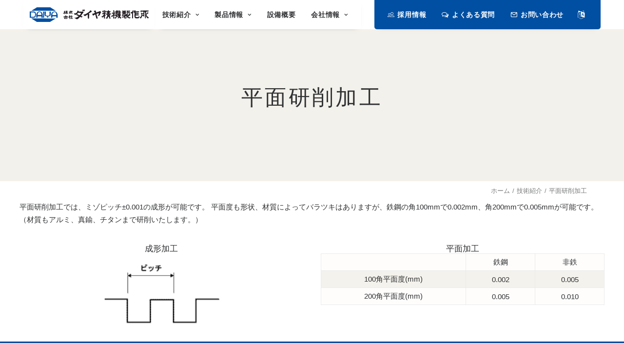

--- FILE ---
content_type: text/html; charset=UTF-8
request_url: https://daiya.co.jp/tech/%E5%B9%B3%E9%9D%A2%E7%A0%94%E5%89%8A%E5%8A%A0%E5%B7%A5/
body_size: 86732
content:
<!DOCTYPE html>
<html class="no-touch" lang="ja" xmlns="http://www.w3.org/1999/xhtml">
<head>
<meta http-equiv="Content-Type" content="text/html; charset=UTF-8">
<meta name="viewport" content="width=device-width, initial-scale=1">
<link rel="profile" href="http://gmpg.org/xfn/11">
<link rel="pingback" href="https://daiya.co.jp/wp/xmlrpc.php">
<style id="uncode-style-core-inline">html {font-family:sans-serif;-ms-text-size-adjust:100%;-webkit-text-size-adjust:100%;}body {margin:0;}article,aside,details,figcaption,figure,footer,header,hgroup,main,nav,section,summary {display:block;}audio,canvas,progress,video {display:inline-block;vertical-align:baseline;}audio:not([controls]) {display:none;height:0;}[hidden],template {display:none;}a {background:transparent;}body:not(.uncode-accessible) a:active,body:not(.uncode-accessible) a:hover {outline:0;}abbr[title] {border-bottom:1px dotted;}b,strong {font-weight:bold;}dfn {font-style:italic;}h1 {font-size:2em;margin:0.67em 0;}mark {background:#ff0;color:#000;}small {font-size:80%;}sub,sup {font-size:75%;line-height:0;position:relative;vertical-align:baseline;}sup {top:-0.5em;}sub {bottom:-0.25em;}img {border:0;}svg:not(:root) {overflow:hidden;}figure {margin:1em 40px;}hr {-moz-box-sizing:content-box;box-sizing:content-box;height:0;}pre {overflow:auto;white-space:pre-wrap;word-wrap:break-word;word-break:break-all;}code,kbd,pre,samp {font-family:monospace, monospace;font-size:1em;}button,input,optgroup,select,textarea {color:inherit;font:inherit;margin:0;}button {overflow:visible;}button,select {text-transform:none;}button,html input[type="button"],input[type="reset"],input[type="submit"] {-webkit-appearance:button;cursor:pointer;}button[disabled],html input[disabled] {cursor:default;}button::-moz-focus-inner,input::-moz-focus-inner {border:0;padding:0;}input {line-height:normal;}input[type="checkbox"],input[type="radio"] {box-sizing:border-box;padding:0;}input[type="number"]::-webkit-inner-spin-button,input[type="number"]::-webkit-outer-spin-button {height:auto;}input[type="search"] {-webkit-appearance:textfield;-moz-box-sizing:content-box;-webkit-box-sizing:content-box;box-sizing:content-box;}input[type="search"]::-webkit-search-cancel-button,input[type="search"]::-webkit-search-decoration {-webkit-appearance:none;}legend {border:0;padding:0;}textarea {overflow:auto;}optgroup {font-weight:bold;}table {border-collapse:collapse;border-spacing:0;}td,th {padding:0;}script {display:none !important;}* {box-sizing:border-box;}*:before,*:after {box-sizing:border-box;}html {overflow-y:scroll;overflow-x:hidden;-webkit-overflow-scrolling:touch;height:100%;}@media (max-width:569px) {html {margin-top:0px;}}body {height:100%;-webkit-font-smoothing:antialiased;-moz-osx-font-smoothing:grayscale;-webkit-tap-highlight-color:rgba(0, 0, 0, 0.3);overflow:initial !important;}@media (max-width:569px) {body.logged-in.admin-bar {padding-top:46px !important;}}.box-wrapper {display:table;table-layout:fixed;width:100%;height:100%;overflow:hidden;}.box-container {display:table;width:100%;height:100%;table-layout:fixed;position:relative;}.main-background {overflow:hidden;position:fixed;top:0;left:0;right:0;bottom:0;}.main-background > div {width:100%;height:100%;}.main-wrapper {position:relative;width:100%;}body:not(.uncode-unmodal-overlay-visible) .main-wrapper {z-index:0;}.hmenu .main-wrapper,body.uncode-fullpage:not(.vmenu):not(.menu-offcanvas) .main-wrapper {display:table-row;}body:not(.menu-offcanvas) .main-wrapper {height:100%;}.main-container .row-content {height:100%;}@media (max-width:959px) {.main-container {padding-top:0px !important;}}.sections-container {display:table;table-layout:fixed;width:100%;height:100%;}.page-wrapper,.page-body {display:table-row;width:100%;height:100%;}.page-body {position:relative;}.main-container > .row > .row-inner > div[class*=col-lg-]:not(:first-child),.main-container > .row:not(:first-child) > .row-inner > div[class*=col-lg-] {border-top-width:0px !important;}.no-vmargin > .row-inner > div[class*=col-lg-]:not(.logo-container) {padding:0px;}@media (max-width:569px) {body.menu-mobile-centered .mobile-hidden:not(.social-icon):not(.menu-social):not(.menu-icons) {display:none !important;}body:not(.menu-mobile-centered) .mobile-hidden {display:none !important;}body.hmenu-center-split:not(.menu-mobile-off-canvas) .mobile-hidden.menu-icons,body.hmenu-center-split:not(.menu-mobile-off-canvas) .mobile-hidden.social-icon {display:inline-block !important;}body.menu-mobile-off-canvas .mobile-hidden {display:none;}}@media (min-width:570px) and (max-width:959px) {body.menu-mobile-centered .tablet-hidden:not(.social-icon):not(.menu-social):not(.menu-icons) {display:none !important;}body:not(.menu-mobile-centered) .tablet-hidden {display:none !important;}body.hmenu-center-split:not(.menu-mobile-off-canvas) .tablet-hidden.menu-icons,body.hmenu-center-split:not(.menu-mobile-off-canvas) .tablet-hidden.social-icon {display:inline-block !important;}body.menu-mobile-off-canvas .tablet-hidden {display:none;}}@media (min-width:960px) {.desktop-hidden {display:none !important;}}.post-wrapper,.margin-auto {margin:auto;}input,button,select,textarea {font-family:inherit;font-size:inherit;line-height:inherit;}a {border:0;text-decoration:none;}body:not(.uncode-accessible) a {outline:0;}a:hover,a:focus,a.active {text-decoration:none;}body:not(.uncode-accessible) *:focus {outline:0;}button {border:0;}body:not(.uncode-accessible) button {outline:0;}figure {margin:0;max-width:100%;}img {max-width:100%;height:auto;}img.adaptive-async,img.async-done {width:100%;height:auto;max-width:none;}.async-blurred {filter:blur(10px);transition:filter 0.3s ease-out;}.async-blurred.async-done {filter:blur(0px);}.img-responsive {display:block;max-width:100%;height:auto;}.img-round .t-entry-visual-cont > a,.tmb-round .t-entry-visual-cont > a,.img-round .t-entry-visual-cont > .dummy,.tmb-round .t-entry-visual-cont > .dummy {overflow:hidden;perspective:1000px;}.img-round .tmb-round.tmb.tmb-show-secondary .t-entry-visual-cont,.tmb-round .tmb-round.tmb.tmb-show-secondary .t-entry-visual-cont {overflow:hidden;}.img-thumbnail {display:inline-block;max-width:100%;height:auto;}.img-circle {border-radius:50%;}.img-circle > img,.img-circle > span > img {border-radius:50%;}hr {margin:27px 0px 27px 0px;border:0;border-top-width:1px;border-style:solid;}hr.separator-no-padding {margin-top:0px;margin-bottom:0px;}hr.separator-double-padding {margin:54px 0px 54px 0px;}hr.no-top-margin {margin-top:0px;}hr.double-top-margin {margin-top:72px;}hr.dotted {border-style:dotted;}hr.dashed {border-style:dashed;}hr.separator-break {margin-left:auto;margin-right:auto;}.uncode_text_column > *:first-child {margin-top:0px;}.detail-container {display:table;table-layout:fixed;}.detail-container .detail-label {min-width:108px;display:table-cell;}.align_center .detail-container .detail-label {margin:auto;min-width:0;}.detail-container .detail-value {display:table-cell;padding:0px 9px 0px 9px;}.detail-container a {font-weight:400;color:inherit;}.style-light .detail-container a,.style-dark .style-light .detail-container a {color:inherit !important;}.style-light .skin-links a,.style-dark .skin-links a,.style-light.skin-links a,.style-dark.skin-links a,.skin-links > .style-light a,.skin-links > .style-dark a {color:inherit !important;}.style-light .skin-links a:hover,.style-dark .skin-links a:hover,.style-light.skin-links a:hover,.style-dark.skin-links a:hover,.skin-links > .style-light a:hover,.skin-links > .style-dark a:hover,.style-light .skin-links a:focus,.style-dark .skin-links a:focus,.style-light.skin-links a:focus,.style-dark.skin-links a:focus,.skin-links > .style-light a:focus,.skin-links > .style-dark a:focus,.style-light .skin-links a:active,.style-dark .skin-links a:active,.style-light.skin-links a:active,.style-dark.skin-links a:active,.skin-links > .style-light a:active,.skin-links > .style-dark a:active {opacity:0.75;}body.textual-accent-color .post-content .skin-links ul:not(.menu-smart):not(.nav-tabs):not(.pagination) a:not(.btn):not(.btn-text-skin),body.textual-accent-color .post-content .skin-links ul:not(.menu-smart):not(.nav-tabs):not(.pagination) a:not(.btn):not(.btn-text-skin):hover,body.textual-accent-color .post-content .skin-links ul:not(.menu-smart):not(.nav-tabs):not(.pagination) a:not(.btn):not(.btn-text-skin):focus,body.textual-accent-color .post-content .skin-links ul:not(.menu-smart):not(.nav-tabs):not(.pagination) a:not(.btn):not(.btn-text-skin):active {color:inherit !important;}.inline-meta .detail-container {display:inline-block;table-layout:auto;}.inline-meta .detail-container > span {display:inline-block;}.align_left .inline-meta .detail-container:not(last-child) {margin-right:18px;}.align_right .inline-meta .detail-container:not(last-child) {margin-left:18px;}.align_center .inline-meta .detail-container:not(last-child) {margin-left:9px;margin-right:9px;}.inline-meta .detail-container .detail-label {min-width:0;display:inline-block;}.std-block-padding {padding:72px 36px 72px 36px;}@media (max-width:1499px) {.std-block-padding {padding:54px 36px 54px 36px;}}@media (max-width:959px) {.std-block-padding {padding:36px 36px 36px 36px;}}.std-top-padding {padding-top:72px;}@media (max-width:1499px) {.std-top-padding {padding-top:54px;}}@media (max-width:959px) {.std-top-padding {padding-top:36px;}}.std-bottom-padding {padding-bottom:72px;}@media (max-width:1499px) {.std-bottom-padding {padding-bottom:54px;}}@media (max-width:959px) {.std-bottom-padding {padding-bottom:36px;}}.body-borders > * {position:fixed;z-index:11000;}.body-borders .top-border {top:0;left:0;width:100%;}.body-borders .right-border {top:0;right:0;height:100%;}.body-borders .bottom-border {bottom:0;left:0;width:100%;}.body-borders .left-border {top:0;left:0;height:100%;}.body-borders[data-border="9"] .top-border,.body-borders[data-border="9"] .bottom-border {height:9px;}.body-borders[data-border="9"] .right-border,.body-borders[data-border="9"] .left-border {width:9px;}.body-borders[data-border="18"] .top-border,.body-borders[data-border="18"] .bottom-border {height:18px;}.body-borders[data-border="18"] .right-border,.body-borders[data-border="18"] .left-border {width:18px;}@media (max-width:959px) {.body-borders[data-border="18"] .top-border,.body-borders[data-border="18"] .bottom-border {height:9px;}.body-borders[data-border="18"] .right-border,.body-borders[data-border="18"] .left-border {width:9px;}}.body-borders[data-border="27"] .top-border,.body-borders[data-border="27"] .bottom-border {height:27px;}.body-borders[data-border="27"] .right-border,.body-borders[data-border="27"] .left-border {width:27px;}@media (max-width:959px) {.body-borders[data-border="27"] .top-border,.body-borders[data-border="27"] .bottom-border {height:9px;}.body-borders[data-border="27"] .right-border,.body-borders[data-border="27"] .left-border {width:9px;}}.body-borders[data-border="36"] .top-border,.body-borders[data-border="36"] .bottom-border {height:36px;}.body-borders[data-border="36"] .right-border,.body-borders[data-border="36"] .left-border {width:36px;}@media (max-width:959px) {.body-borders[data-border="36"] .top-border,.body-borders[data-border="36"] .bottom-border {height:9px;}.body-borders[data-border="36"] .right-border,.body-borders[data-border="36"] .left-border {width:9px;}}body[data-border="9"] .box-wrapper {padding-bottom:9px;}body[data-border="9"] .footer-scroll-top {padding-right:9px;padding-bottom:9px;}body[data-border="9"]:not(.menu-dd-search) .overlay .menu-close-search {margin:9px;}body[data-border="9"] .onepage-pagination {margin:9px;}@media (min-width:960px) {body[data-border="9"] .vmenu-container {padding-top:9px;height:calc(100% -9px ) !important;}}body[data-border="18"] .box-wrapper {padding-bottom:18px;}body[data-border="18"] .footer-scroll-top {padding-right:18px;padding-bottom:18px;}body[data-border="18"]:not(.menu-dd-search) .overlay .menu-close-search {margin:18px;}body[data-border="18"] .onepage-pagination {margin:18px;}@media (max-width:959px) {body[data-border="18"] .box-wrapper {padding-bottom:9px;}body[data-border="18"] .footer-scroll-top {padding-right:9px;padding-bottom:9px;}body[data-border="18"]:not(.menu-dd-search) .overlay .menu-close-search {margin:9px;}body[data-border="18"] .onepage-pagination {margin:9px;}}@media (min-width:960px) {body[data-border="18"] .vmenu-container {padding-top:18px;height:calc(100% -18px ) !important;}}body[data-border="27"] .box-wrapper {padding-bottom:27px;}body[data-border="27"] .footer-scroll-top {padding-right:27px;padding-bottom:27px;}body[data-border="27"]:not(.menu-dd-search) .overlay .menu-close-search {margin:27px;}body[data-border="27"] .onepage-pagination {margin:27px;}@media (max-width:959px) {body[data-border="27"] .box-wrapper {padding-bottom:9px;}body[data-border="27"] .footer-scroll-top {padding-right:9px;padding-bottom:9px;}body[data-border="27"]:not(.menu-dd-search) .overlay .menu-close-search {margin:9px;}body[data-border="27"] .onepage-pagination {margin:9px;}}@media (min-width:960px) {body[data-border="27"] .vmenu-container {padding-top:27px;height:calc(100% -27px ) !important;}}body[data-border="36"] .box-wrapper {padding-bottom:36px;}body[data-border="36"] .footer-scroll-top {padding-right:36px;padding-bottom:36px;}body[data-border="36"]:not(.menu-dd-search) .overlay .menu-close-search {margin:36px;}body[data-border="36"] .onepage-pagination {margin:36px;}@media (max-width:959px) {body[data-border="36"] .box-wrapper {padding-bottom:9px;}body[data-border="36"] .footer-scroll-top {padding-right:9px;padding-bottom:9px;}body[data-border="36"]:not(.menu-dd-search) .overlay .menu-close-search {margin:9px;}body[data-border="36"] .onepage-pagination {margin:9px;}}@media (min-width:960px) {body[data-border="36"] .vmenu-container {padding-top:36px;height:calc(100% -36px ) !important;}}.uncode-star-rating {display:inline-block;overflow:hidden;position:relative;font-size:15px;font-family:'uncodeicon';letter-spacing:0.1em;vertical-align:middle;}.uncode-star-rating:before {font-size:inherit;content:"\e946\e946\e946\e946\e946";float:left;opacity:.5;top:0;left:0;}.uncode-star-rating span {overflow:hidden;float:left;height:0;top:0;left:0;position:absolute;padding-top:1.5em;}.uncode-star-rating span:before {font-size:inherit;content:"\e946\e946\e946\e946\e946";top:0;position:absolute;left:0;}.uncode-star-rating,.uncode_star_rating.display-inline-block:first-child:not([class*=shift_y_]) + .heading-inline {margin-top:0 !important;}.gravatar + .uncode_star_rating {margin:-18px 0 9px;}.uncode_star_rating.display-inline-block + .heading-inline,.heading-inline + .uncode_star_rating.display-inline-block {margin-left:12px;}.uncode-star-rating-text {margin-top:0.5em;vertical-align:middle;}.uncode-star-rating-text.display-inline-block:before {content:"\00a0";display:inline-block;}.uncode-star-rating-text.display-block {margin-top:9px;}.uncode-star-rating-text.text-lead.display-inline-block {margin-top:0;}.uncode-star-rating-text.text-lead.display-block {margin-top:0.5em;}.uncode-progressive-blur {height:var(--progressive-blur-h);left:0;position:fixed;pointer-events:none;top:0;width:100%;z-index:19;}.uncode-progressive-blur + .uncode-progressive-blur,.uncode-progressive-blur.uncode-progressive-blur-bottom {bottom:0;top:auto;transform:scaleY(-1);}.uncode-progressive-blur > div {height:100%;left:0;position:absolute;pointer-events:none;top:0;width:100%;}b,strong {font-weight:600;}h1,h2,h3,h4,h5,h6,.heading-text > p {-webkit-font-smoothing:antialiased;}.media-modal.wp-core-ui h1,.media-modal.wp-core-ui h2,.media-modal.wp-core-ui h3,.media-modal.wp-core-ui h4,.media-modal.wp-core-ui h5,.media-modal.wp-core-ui h6,.media-modal.wp-core-ui .heading-text > p {font-size:initial !important;}h1,.h1 {font-size:35px;line-height:1.2;margin:27px 0 0;}@media (max-width:339px) {h1,.h1 {font-size:28px;}}h2,.h2 {font-size:29px;line-height:1.2;margin:27px 0 0;}h3,.h3 {font-size:24px;line-height:1.2;margin:27px 0 0;}h4,.h4 {font-size:20px;line-height:1.2;margin:27px 0 0;}h5,.h5 {font-size:17px;line-height:1.2;margin:27px 0 0;}h6,.h6 {font-size:14px;line-height:1.2;margin:27px 0 0;}p,li,dt,dd,dl,address,label,small,pre,code,span.tab-excerpt {line-height:1.75;margin:18px 0px 0px 0px;}.media-modal.wp-core-ui p,.media-modal.wp-core-ui li,.media-modal.wp-core-ui dt,.media-modal.wp-core-ui dd,.media-modal.wp-core-ui dl,.media-modal.wp-core-ui address,.media-modal.wp-core-ui label,.media-modal.wp-core-ui small,.media-modal.wp-core-ui pre,.media-modal.wp-core-ui code,.media-modal.wp-core-ui span.tab-excerpt {line-height:18px;margin:0;font-size:inherit;}p.text-top-reduced {margin-top:9px;}div.text-top-reduced > *:first-child {margin-top:9px;}small,figcaption {font-size:12px;}figcaption {line-height:normal;margin:9px 0px 0px 0px;}ul,ol {margin:18px 0px 0px 0px;padding-left:18px;}@media (max-width:569px) {ul,ol {padding-left:0.5em;}}ul,ol {padding:0;}ul i,ol i {margin-right:18px;}ul {list-style:none;}ol {margin-left:18px;}.list-align ol {list-style-position:inside;margin-left:0;}ul li,ol li {margin-top:0;}ul > li > ul,ol > li > ol {margin-left:9px;padding-left:0;margin-top:0;}dl {margin:18px 18px 0px 18px;}dl dt {font-weight:600;}dl.variation dt,dl.variation dd {font-weight:500;}dd {margin-top:0;}dl dd {margin-bottom:0px;}dl dt:first-child {margin-top:0px;}blockquote {margin:36px 0px 36px 0px;padding:0px 0px 0px 36px;border-left:2px solid;}blockquote p {font-size:18px;line-height:1.75;margin:18px 0 0;}blockquote p:first-child {margin-top:0px;}blockquote small {font-size:13px;margin:9px 0px 0px 0px;margin-bottom:0;display:inline;letter-spacing:0 !important;}blockquote small:before {content:"—";margin:0px 9px 0px 0px;}blockquote.pullquote > p:first-of-type,blockquote.pullquote .pullquote__content {quotes:"\201C" "\201D";}blockquote.pullquote > p:first-of-type:before,blockquote.pullquote .pullquote__content:before {content:open-quote;font-size:1.5em;line-height:0;vertical-align:-0.25em;margin-right:.2em;}blockquote.pullquote > p:first-of-type:after,blockquote.pullquote .pullquote__content:after {content:close-quote;font-size:1.5em;line-height:0;vertical-align:-0.25em;margin-left:.1em;}cite {font-style:normal;}mark {color:#ffffff;padding:1px 4px;border-radius:2px;font-weight:600;}.messagebox_text {color:#ffffff;padding:18px;border-radius:4px;font-weight:600;}.messagebox_text > * {margin-top:0;}.text-left {text-align:left;}.text-right {text-align:right;}.text-center {text-align:center;}.text-justify {text-align:justify;}.text-uppercase {text-transform:uppercase;}.btn-custom-typo.text-uppercase {text-transform:uppercase !important;}.text-capitalize {text-transform:capitalize;}.btn-custom-typo.text-capitalize {text-transform:capitalize !important;}.text-lowercase {text-transform:lowercase;}.btn-custom-typo.text-lowercase {text-transform:lowercase !important;}.text-initial {text-transform:initial;}.btn-custom-typo.text-initial {text-transform:initial !important;}.text-lead,.text-lead:not(ul):not(ol) > * {line-height:1.75;}.text-lead,.text-lead:not(ul):not(ol) > *,.text-lead > *:not(ul):not(ol):not(li) {margin:36px 0px 0px 0px;}.text-lead.text-top-reduced {margin:9px 0px 0px 0px;}.text-lead > * > li {font-size:inherit;}.text-bold {font-weight:600;}.no-letterspace {letter-spacing:0 !important;}.text-italic {font-style:italic;}.heading-foreword {display:inline-block;font-size:0.5em;margin-right:72px;margin-top:0 !important;vertical-align:top;white-space:nowrap;}.heading-foreword.text-small {font-size:0.375em;}.heading-foreword.text-lead {font-size:0.725em;}@media (max-width:569px) {.heading-foreword {display:block;}}.heading-foreword.text-top-reduced {margin-right:36px;}.font-weight-100,.font-weight-100 *:not(strong):not(b),.btn-custom-typo.font-weight-100 {font-weight:100 !important;}.font-weight-200,.font-weight-200 *:not(strong):not(b),.btn-custom-typo.font-weight-200 {font-weight:200 !important;}.font-weight-300,.font-weight-300 *:not(strong):not(b),.btn-custom-typo.font-weight-300 {font-weight:300 !important;}.font-weight-400,.font-weight-400 *:not(strong):not(b),.btn-custom-typo.font-weight-400 {font-weight:400 !important;}.font-weight-500,.font-weight-500 *:not(strong):not(b),.btn-custom-typo.font-weight-500 {font-weight:500 !important;}.font-weight-600,.font-weight-600 *:not(strong):not(b),.btn-custom-typo.font-weight-600 {font-weight:600 !important;}.font-weight-700,.font-weight-700 *:not(strong):not(b),.btn-custom-typo.font-weight-700 {font-weight:700 !important;}.font-weight-800,.font-weight-800 *:not(strong):not(b),.btn-custom-typo.font-weight-800 {font-weight:800 !important;}.font-weight-900,.font-weight-900 *:not(strong):not(b),.btn-custom-typo.font-weight-900 {font-weight:900 !important;}.text-icon i {position:relative;top:1px;display:inline-block;}.text-icon .text-icon__icon {display:inline-block;}.text-icon--before i {margin-right:9px;}.text-icon--after i {margin-left:9px;}ul.icons,.post-content ul.icons:not(.no-list):not(.navigation):not(.pagination):not(.term-filters-list):not(.uncode-woocommerce-sorting-dropdown):not(.nav-tabs),.post-content ul.icons:not(.no-list):not(.navigation):not(.pagination):not(.term-filters-list) ul:not(.uncode-woocommerce-sorting-dropdown) {padding:0px 0px 0px 0px;}ul.icons li {list-style:none;padding:0 0 0 1.5em;}ul.icons li .fa {margin-right:0.5em;font-size:1em;line-height:.7em;position:relative;top:0.1em;margin-left:-1.5em;width:1em;display:inline-block;}.uncode-list ul.text-large li {font-size:1.2em;}code,kbd,pre,samp {font-family:Monaco, monospace;border-radius:2px;font-size:13px;line-height:1.75;margin:18px 0 0;}.messagebox_text code,.messagebox_text kbd,.messagebox_text pre,.messagebox_text samp {background:none !important;color:inherit !important;}code {padding:4px;}pre {display:block;margin:36px 0px 36px 0px;padding:36px 36px 36px 36px;border:1px solid;}.row-inner {display:table-row;}@media (max-width:959px) {.row-inner {display:table;table-layout:fixed;width:100%;}.ie:not(.ie11) .row-inner,.safari5 .row-inner,.android4 .row-inner {display:block;}.post-wrapper > .post-body > .row-container > .row-parent > .row-inner {width:100%;}}@media (min-width:960px) {.row-inner.restrict,.row-inner.restrict > div {height:1px;}}@media (min-width:960px) {.row-inner.expand {height:100%;}body.vmenu-offcanvas-overlay #masthead .row-inner.expand {position:relative;}}.row-inner + .row-inner {margin:18px 0px 0px 0px;}.row {display:table;table-layout:fixed;width:100%;position:relative;}html.ie:not(.ie11) .page-wrapper .row.row-parent,html.safari5 .page-wrapper .row.row-parent,html.android4 .page-wrapper .row.row-parent {display:block;}@media (max-width:959px) {.row .row-internal {height:auto;}}@media (min-width:570px) {.row.row-max-height {max-height:none;}}@media (max-width:959px) {.row[data-minheight] > .row-inner > div[class*=col-lg-] {height:100%;}}.row .uncol {display:block;overflow:hidden;position:relative;}.row .uncoltable {display:table;table-layout:fixed;position:relative;width:100%;height:100%;}@media (max-width:959px) {.row .uncoltable {padding-top:0 !important;}}.row .uncell {display:table-cell;position:relative;height:100%;vertical-align:inherit;border:0;}.ie .row .uncell,.safari5 .row .uncell,.android4 .row .uncell {position:static;}.row .uncell.no-block-padding {padding:0px 0px 0px 0px;}.row .uncell.one-block-padding {padding:1px;}.row .uncell[class*="unradius-"] {transform:translateZ(0);}.scroll-trigger-el .row .uncell[class*="unradius-"] {transform:none;}.row .column-rows {padding:0px !important;}.row .column-rows > .uncont {box-sizing:border-box;height:100%;}.row .uncont.col-custom-width {margin-left:auto;margin-right:auto;}@media (min-width:960px) {.row .uncont.col-custom-width {border-width:36px 0;border-style:solid;border-color:transparent;border-top-width:0px;border-bottom-width:0px;background-clip:padding-box;}}.row .uncont > * {position:relative;}.row div[class*=col-lg-].align_center > .uncol > .uncoltable > .uncell > .uncont,.row div[class*=col-lg-] .row-inner .align_center > .uncol > .uncoltable > .uncell > .uncont {text-align:center;}.row div[class*=col-lg-].align_center > .uncol > .uncoltable > .uncell > .uncont .btn,.row div[class*=col-lg-] .row-inner .align_center > .uncol > .uncoltable > .uncell > .uncont .btn,.row div[class*=col-lg-].align_center > .uncol > .uncoltable > .uncell > .uncont .btn-link,.row div[class*=col-lg-] .row-inner .align_center > .uncol > .uncoltable > .uncell > .uncont .btn-link {transform-origin:center;}.row div[class*=col-lg-].align_center > .uncol > .uncoltable > .uncell > .uncont hr,.row div[class*=col-lg-] .row-inner .align_center > .uncol > .uncoltable > .uncell > .uncont hr,.row div[class*=col-lg-].align_center > .uncol > .uncoltable > .uncell > .uncont .icon-media,.row div[class*=col-lg-] .row-inner .align_center > .uncol > .uncoltable > .uncell > .uncont .icon-media {margin-left:auto;margin-right:auto;}.row div[class*=col-lg-].align_right > .uncol > .uncoltable > .uncell > .uncont,.row div[class*=col-lg-] .row-inner .align_right > .uncol > .uncoltable > .uncell > .uncont {text-align:right;}@media (max-width:569px) {.row div[class*=col-lg-].align_right > .uncol > .uncoltable > .uncell > .uncont .btn,.row div[class*=col-lg-] .row-inner .align_right > .uncol > .uncoltable > .uncell > .uncont .btn,.row div[class*=col-lg-].align_right > .uncol > .uncoltable > .uncell > .uncont .btn-link,.row div[class*=col-lg-] .row-inner .align_right > .uncol > .uncoltable > .uncell > .uncont .btn-link {transform-origin:right;}}.row div[class*=col-lg-].align_right > .uncol > .uncoltable > .uncell > .uncont hr,.row div[class*=col-lg-] .row-inner .align_right > .uncol > .uncoltable > .uncell > .uncont hr,.row div[class*=col-lg-].align_right > .uncol > .uncoltable > .uncell > .uncont .icon-media,.row div[class*=col-lg-] .row-inner .align_right > .uncol > .uncoltable > .uncell > .uncont .icon-media {margin-right:0;margin-left:auto;}.row div[class*=col-lg-].align_left > .uncol > .uncoltable > .uncell > .uncont,.row div[class*=col-lg-] .row-inner .align_left > .uncol > .uncoltable > .uncell > .uncont {text-align:left;}@media (max-width:569px) {.row div[class*=col-lg-].align_left > .uncol > .uncoltable > .uncell > .uncont .btn,.row div[class*=col-lg-] .row-inner .align_left > .uncol > .uncoltable > .uncell > .uncont .btn,.row div[class*=col-lg-].align_left > .uncol > .uncoltable > .uncell > .uncont .btn-link,.row div[class*=col-lg-] .row-inner .align_left > .uncol > .uncoltable > .uncell > .uncont .btn-link {transform-origin:left;}}.row div[class*=col-lg-].align_left > .uncol > .uncoltable > .uncell > .uncont hr,.row div[class*=col-lg-] .row-inner .align_left > .uncol > .uncoltable > .uncell > .uncont hr,.row div[class*=col-lg-].align_left > .uncol > .uncoltable > .uncell > .uncont .icon-media,.row div[class*=col-lg-] .row-inner .align_left > .uncol > .uncoltable > .uncell > .uncont .icon-media {margin-right:auto;margin-left:0;}@media (min-width:570px) and (max-width:959px) {.row div[class*=col-lg-].align_center_tablet > .uncol > .uncoltable > .uncell > .uncont,.row div[class*=col-lg-] .row-inner .align_center_tablet > .uncol > .uncoltable > .uncell > .uncont {text-align:center;}.row div[class*=col-lg-].align_center_tablet > .uncol > .uncoltable > .uncell > .uncont .btn,.row div[class*=col-lg-] .row-inner .align_center_tablet > .uncol > .uncoltable > .uncell > .uncont .btn,.row div[class*=col-lg-].align_center_tablet > .uncol > .uncoltable > .uncell > .uncont .btn-link,.row div[class*=col-lg-] .row-inner .align_center_tablet > .uncol > .uncoltable > .uncell > .uncont .btn-link {transform-origin:center;}.row div[class*=col-lg-].align_center_tablet > .uncol > .uncoltable > .uncell > .uncont hr,.row div[class*=col-lg-] .row-inner .align_center_tablet > .uncol > .uncoltable > .uncell > .uncont hr,.row div[class*=col-lg-].align_center_tablet > .uncol > .uncoltable > .uncell > .uncont .icon-media,.row div[class*=col-lg-] .row-inner .align_center_tablet > .uncol > .uncoltable > .uncell > .uncont .icon-media {margin-left:auto;margin-right:auto;}}@media (max-width:569px) {.row div[class*=col-lg-].align_center_mobile > .uncol > .uncoltable > .uncell > .uncont,.row div[class*=col-lg-] .row-inner .align_center_mobile > .uncol > .uncoltable > .uncell > .uncont {text-align:center;}.row div[class*=col-lg-].align_center_mobile > .uncol > .uncoltable > .uncell > .uncont .btn,.row div[class*=col-lg-] .row-inner .align_center_mobile > .uncol > .uncoltable > .uncell > .uncont .btn,.row div[class*=col-lg-].align_center_mobile > .uncol > .uncoltable > .uncell > .uncont .btn-link,.row div[class*=col-lg-] .row-inner .align_center_mobile > .uncol > .uncoltable > .uncell > .uncont .btn-link {transform-origin:center;}.row div[class*=col-lg-].align_center_mobile > .uncol > .uncoltable > .uncell > .uncont hr,.row div[class*=col-lg-] .row-inner .align_center_mobile > .uncol > .uncoltable > .uncell > .uncont hr,.row div[class*=col-lg-].align_center_mobile > .uncol > .uncoltable > .uncell > .uncont .icon-media,.row div[class*=col-lg-] .row-inner .align_center_mobile > .uncol > .uncoltable > .uncell > .uncont .icon-media {margin-left:auto;margin-right:auto;}}@media (min-width:570px) and (max-width:959px) {.row div[class*=col-lg-].align_left_tablet > .uncol > .uncoltable > .uncell > .uncont,.row div[class*=col-lg-] .row-inner .align_left_tablet > .uncol > .uncoltable > .uncell > .uncont {text-align:left;}.row div[class*=col-lg-].align_left_tablet > .uncol > .uncoltable > .uncell > .uncont .btn,.row div[class*=col-lg-] .row-inner .align_left_tablet > .uncol > .uncoltable > .uncell > .uncont .btn,.row div[class*=col-lg-].align_left_tablet > .uncol > .uncoltable > .uncell > .uncont .btn-link,.row div[class*=col-lg-] .row-inner .align_left_tablet > .uncol > .uncoltable > .uncell > .uncont .btn-link {transform-origin:left;}.row div[class*=col-lg-].align_left_tablet > .uncol > .uncoltable > .uncell > .uncont hr,.row div[class*=col-lg-] .row-inner .align_left_tablet > .uncol > .uncoltable > .uncell > .uncont hr,.row div[class*=col-lg-].align_left_tablet > .uncol > .uncoltable > .uncell > .uncont .icon-media,.row div[class*=col-lg-] .row-inner .align_left_tablet > .uncol > .uncoltable > .uncell > .uncont .icon-media {margin-right:auto;margin-left:0;}}@media (max-width:569px) {.row div[class*=col-lg-].align_left_mobile > .uncol > .uncoltable > .uncell > .uncont,.row div[class*=col-lg-] .row-inner .align_left_mobile > .uncol > .uncoltable > .uncell > .uncont {text-align:left;}.row div[class*=col-lg-].align_left_mobile > .uncol > .uncoltable > .uncell > .uncont .btn,.row div[class*=col-lg-] .row-inner .align_left_mobile > .uncol > .uncoltable > .uncell > .uncont .btn,.row div[class*=col-lg-].align_left_mobile > .uncol > .uncoltable > .uncell > .uncont .btn-link,.row div[class*=col-lg-] .row-inner .align_left_mobile > .uncol > .uncoltable > .uncell > .uncont .btn-link {transform-origin:left;}.row div[class*=col-lg-].align_left_mobile > .uncol > .uncoltable > .uncell > .uncont hr,.row div[class*=col-lg-] .row-inner .align_left_mobile > .uncol > .uncoltable > .uncell > .uncont hr,.row div[class*=col-lg-].align_left_mobile > .uncol > .uncoltable > .uncell > .uncont .icon-media,.row div[class*=col-lg-] .row-inner .align_left_mobile > .uncol > .uncoltable > .uncell > .uncont .icon-media {margin-right:auto;margin-left:0;}}@media (min-width:570px) and (max-width:959px) {.row div[class*=col-lg-].align_right_tablet > .uncol > .uncoltable > .uncell > .uncont,.row div[class*=col-lg-] .row-inner .align_right_tablet > .uncol > .uncoltable > .uncell > .uncont {text-align:right;}.row div[class*=col-lg-].align_right_tablet > .uncol > .uncoltable > .uncell > .uncont .btn,.row div[class*=col-lg-] .row-inner .align_right_tablet > .uncol > .uncoltable > .uncell > .uncont .btn,.row div[class*=col-lg-].align_right_tablet > .uncol > .uncoltable > .uncell > .uncont .btn-link,.row div[class*=col-lg-] .row-inner .align_right_tablet > .uncol > .uncoltable > .uncell > .uncont .btn-link {transform-origin:right;}.row div[class*=col-lg-].align_right_tablet > .uncol > .uncoltable > .uncell > .uncont hr,.row div[class*=col-lg-] .row-inner .align_right_tablet > .uncol > .uncoltable > .uncell > .uncont hr,.row div[class*=col-lg-].align_right_tablet > .uncol > .uncoltable > .uncell > .uncont .icon-media,.row div[class*=col-lg-] .row-inner .align_right_tablet > .uncol > .uncoltable > .uncell > .uncont .icon-media {margin-right:0;margin-left:auto;}}@media (max-width:569px) {.row div[class*=col-lg-].align_right_mobile > .uncol > .uncoltable > .uncell > .uncont,.row div[class*=col-lg-] .row-inner .align_right_mobile > .uncol > .uncoltable > .uncell > .uncont {text-align:right;}.row div[class*=col-lg-].align_right_mobile > .uncol > .uncoltable > .uncell > .uncont .btn,.row div[class*=col-lg-] .row-inner .align_right_mobile > .uncol > .uncoltable > .uncell > .uncont .btn,.row div[class*=col-lg-].align_right_mobile > .uncol > .uncoltable > .uncell > .uncont .btn-link,.row div[class*=col-lg-] .row-inner .align_right_mobile > .uncol > .uncoltable > .uncell > .uncont .btn-link {transform-origin:right;}.row div[class*=col-lg-].align_right_mobile > .uncol > .uncoltable > .uncell > .uncont hr,.row div[class*=col-lg-] .row-inner .align_right_mobile > .uncol > .uncoltable > .uncell > .uncont hr,.row div[class*=col-lg-].align_right_mobile > .uncol > .uncoltable > .uncell > .uncont .icon-media,.row div[class*=col-lg-] .row-inner .align_right_mobile > .uncol > .uncoltable > .uncell > .uncont .icon-media {margin-right:0;margin-left:auto;}}.row div[class*=col-lg-].pos-left > .uncol > .uncoltable > .uncell > .uncont {margin:0px;}.row div[class*=col-lg-].pos-center > .uncol > .uncoltable > .uncell > .uncont {margin:0 auto;}.row div[class*=col-lg-].pos-right > .uncol > .uncoltable > .uncell > .uncont {margin-left:auto;margin-right:0;}.row div[class*=col-lg-].pos-top,.row div[class*=col-lg-].pos-top .uncell {vertical-align:top;}.row div[class*=col-lg-].pos-middle .uncell,.row div[class*=col-lg-].pos-middle {vertical-align:middle;}.row div[class*=col-lg-].pos-justify > .uncol {height:100% !important;}.row div[class*=col-lg-].pos-justify > .uncol > .uncoltable > .uncell > .uncont {height:100% !important;display:flex;flex-direction:column;justify-content:space-between;}.row div[class*=col-lg-].pos-justify .row-internal {height:auto !important;}.row div[class*=col-lg-].pos-bottom,.row div[class*=col-lg-].pos-bottom .uncell {vertical-align:bottom;}@media (max-width:959px) {html.firefox .row div[class*=col-lg-].pos-bottom,html.firefox .row div[class*=col-lg-].pos-middle {height:inherit !important;}}.unequal-flex.row div[class*=col-lg-].pos-top > .uncol > .uncoltable > .uncell > .uncont {justify-content:start;}.unequal-flex.row div[class*=col-lg-].pos-bottom > .uncol > .uncoltable > .uncell > .uncont {justify-content:end;}.unequal-flex.row div[class*=col-lg-].pos-middle > .uncol > .uncoltable > .uncell > .uncont {justify-content:center;}@media (max-width:959px) {.row div[class*=col-lg-] {padding:36px 0px 0px 0px;}.row div[class*=col-lg-].vc_tta-tabs-container {padding-top:0;}}.row div.column_child.align_center > .uncol > .uncoltable > .uncell > .uncont {text-align:center;}.row div.column_child.align_center > .uncol > .uncoltable > .uncell > .uncont hr {margin-left:auto;margin-right:auto;}.row div.column_child.align_justify > .uncol > .uncoltable > .uncell > .uncont {text-align:justify;}.row div.column_child.align_justify > .uncol > .uncoltable > .uncell > .uncont hr {margin-left:auto;margin-right:auto;}.row div.column_child.align_right > .uncol > .uncoltable > .uncell > .uncont {text-align:right;}.row div.column_child.align_right > .uncol > .uncoltable > .uncell > .uncont hr {margin-right:0;margin-left:auto;}.row div.column_child.align_left > .uncol > .uncoltable > .uncell > .uncont {text-align:left;}.row div.column_child.align_left > .uncol > .uncoltable > .uncell > .uncont hr {margin-right:auto;margin-left:0;}@media (min-width:570px) and (max-width:959px) {.row div.column_child.align_center_tablet > .uncol > .uncoltable > .uncell > .uncont {text-align:center;}.row div.column_child.align_center_tablet > .uncol > .uncoltable > .uncell > .uncont hr {margin-left:auto;margin-right:auto;}}@media (max-width:569px) {.row div.column_child.align_center_mobile > .uncol > .uncoltable > .uncell > .uncont {text-align:center;}.row div.column_child.align_center_mobile > .uncol > .uncoltable > .uncell > .uncont hr {margin-left:auto;margin-right:auto;}}@media (min-width:570px) and (max-width:959px) {.row div.column_child.align_left_tablet > .uncol > .uncoltable > .uncell > .uncont {text-align:left;}.row div.column_child.align_left_tablet > .uncol > .uncoltable > .uncell > .uncont hr {margin-right:auto;margin-left:0;}}@media (max-width:569px) {.row div.column_child.align_left_mobile > .uncol > .uncoltable > .uncell > .uncont {text-align:left;}.row div.column_child.align_left_mobile > .uncol > .uncoltable > .uncell > .uncont hr {margin-right:auto;margin-left:0;}}@media (min-width:570px) and (max-width:959px) {.row div.column_child.align_right_tablet > .uncol > .uncoltable > .uncell > .uncont {text-align:right;}.row div.column_child.align_right_tablet > .uncol > .uncoltable > .uncell > .uncont hr {margin-right:0;margin-left:auto;}}@media (max-width:569px) {.row div.column_child.align_right_mobile > .uncol > .uncoltable > .uncell > .uncont {text-align:right;}.row div.column_child.align_right_mobile > .uncol > .uncoltable > .uncell > .uncont hr {margin-right:0;margin-left:auto;}}.row div.column_child.pos-left > .uncol > .uncoltable > .uncell > .uncont {margin:0px;}.row div.column_child.pos-center > .uncol > .uncoltable > .uncell > .uncont {margin:0 auto;}.row div.column_child.pos-right > .uncol > .uncoltable > .uncell > .uncont {margin-left:auto;}.row div.column_child.pos-top,.row div.column_child.pos-top .uncell {vertical-align:top;}.row div.column_child.pos-middle .uncell,.row div.column_child.pos-middle {vertical-align:middle;}.row div.column_child.pos-bottom,.row div.column_child.pos-bottom .uncell {vertical-align:bottom;}.row div.column_child.pos-justify .uncol {height:100% !important;}.row div.column_child.pos-justify .uncont {height:100% !important;display:flex;flex-direction:column;justify-content:space-between;}@media (max-width:959px) {html.firefox .row div.column_child.pos-bottom,html.firefox .row div.column_child.pos-middle {height:inherit !important;}}@media (max-width:959px) {.row div.column_child {padding:36px 0px 0px 0px;}}.row .limit-width-inner {margin:auto !important;}@media (max-width:959px) {.main-container .mobile-flex-bottom .row-inner {display:flex !important;flex-direction:column;justify-content:flex-end;}}.parallax-move {overflow:hidden;}.row-background,.column-background {position:absolute;top:0;bottom:0;left:0;right:0;overflow:hidden;border-radius:inherit;background-clip:padding-box;-webkit-overflow-scrolling:touch;}.drop-added .row-background,.drop-added .column-background {z-index:1;}.drop-added .row-background[class*="unradius-"],.drop-added .column-background[class*="unradius-"] {overflow:hidden;}.row-background .background-overlay,.column-background .background-overlay {position:absolute;top:0;bottom:0;left:0;right:0;overflow:hidden;}.row-background .background-overlay-inner,.column-background .background-overlay-inner {height:100%;}.row-background .parallax-content.video > *,.column-background .parallax-content.video > * {top:0px !important;}.row-background .uncode-video-container,.column-background .uncode-video-container {opacity:0;transition:opacity 1s;}.row-background .uncode-video-container > *,.column-background .uncode-video-container > * {display:block;position:absolute;width:100%;height:100%;background-color:transparent;}body:not(.video-not-supported) .row-background .uncode-video-container.self-video,body:not(.video-not-supported) .column-background .uncode-video-container.self-video {background:none !important;}body:not(.video-not-supported) .row-background .uncode-video-container.self-video mediaelementwrapper,body:not(.video-not-supported) .column-background .uncode-video-container.self-video mediaelementwrapper {display:block;height:100%;position:relative;}body:not(.video-not-supported) .row-background .uncode-video-container.self-video mediaelementwrapper video.background-video-shortcode,body:not(.video-not-supported) .column-background .uncode-video-container.self-video mediaelementwrapper video.background-video-shortcode {position:absolute;}.video-not-supported .row-background .uncode-video-container.self-video,.video-not-supported .column-background .uncode-video-container.self-video {opacity:1 !important;}.video-not-supported .row-background .uncode-video-container.self-video .wp-video,.video-not-supported .column-background .uncode-video-container.self-video .wp-video {display:none !important;}.row-background .mejs-controls,.column-background .mejs-controls,.row-background .mejs-layers,.column-background .mejs-layers {display:none;}.row-background .background-wrapper,.column-background .background-wrapper {backface-visibility:hidden;position:absolute;left:0px;top:0px;width:100%;height:100%;overflow:hidden;border-radius:inherit;background-clip:padding-box;}@media (max-width:959px) {.mobile-parallax-not-allowed .row-background .background-wrapper,.mobile-parallax-not-allowed .column-background .background-wrapper {transform:none !important;height:100% !important;}}.row-background .background-wrapper .background-inner,.column-background .background-wrapper .background-inner {border-radius:inherit;position:absolute;top:0;bottom:0;left:0;right:0;background-attachment:scroll;}@media (max-width:1499px) {.row-background .background-wrapper .background-inner,.column-background .background-wrapper .background-inner {background-size:cover;}}.row-background .background-wrapper .background-inner[data-imgready="true"]:not(.uncode-video-container),.column-background .background-wrapper .background-inner[data-imgready="true"]:not(.uncode-video-container) {opacity:1;}.touch .row-background .background-wrapper .background-inner,.touch .column-background .background-wrapper .background-inner {background-attachment:scroll !important;}@media (hover:none) and (pointer:coarse) {.row-background .background-wrapper .background-inner,.column-background .background-wrapper .background-inner {background-attachment:scroll !important;}}@media (max-width:959px) {.no-tablet-device-bg-inner .row-background .background-wrapper .background-inner,.no-tablet-device-bg-inner .column-background .background-wrapper .background-inner {display:none !important;}}#changer-back-color {bottom:0;left:0;min-height:100vh;min-width:100vw;pointer-events:none;position:absolute;right:0;top:0;z-index:-1;}.half-block-padding {padding:18px 18px 18px 18px;}.single-block-padding {padding:36px 36px 36px 36px;}.double-block-padding {padding:72px;}@media (max-width:1699px) {.double-block-padding {padding:54px;}}@media (max-width:1499px) {.double-block-padding {padding:54px 36px 54px 36px;}}.triple-block-padding {padding:108px;}@media (max-width:1499px) {.triple-block-padding {padding:72px;}}@media (max-width:959px) {.triple-block-padding {padding:54px 36px 54px 36px;}}.quad-block-padding {padding:144px;}@media (max-width:1699px) {.quad-block-padding {padding:108px;}}@media (max-width:1499px) {.quad-block-padding {padding:72px;}}@media (max-width:959px) {.quad-block-padding {padding:54px 36px 54px 36px;}}.half-block-top-padding {padding-top:18px;}.single-block-top-padding {padding-top:36px;}.double-block-top-padding {padding-top:72px;}@media (max-width:1699px) {.double-block-top-padding {padding-top:54px;}}@media (max-width:1499px) {.double-block-top-padding {padding-top:54px;}}.triple-block-top-padding {padding-top:108px;}@media (max-width:1699px) {.triple-block-top-padding {padding-top:72px;}}@media (max-width:1499px) {.triple-block-top-padding {padding-top:54px;}}@media (max-width:959px) {.triple-block-top-padding {padding-top:54px;}}.quad-block-top-padding {padding-top:144px;}@media (max-width:1699px) {.quad-block-top-padding {padding-top:108px;}}@media (max-width:1499px) {.quad-block-top-padding {padding-top:72px;}}@media (max-width:959px) {.quad-block-top-padding {padding-top:54px;}}.half-block-bottom-padding {padding-bottom:18px;}.single-block-bottom-padding {padding-bottom:36px;}.double-block-bottom-padding {padding-bottom:72px;}@media (max-width:1699px) {.double-block-bottom-padding {padding-bottom:54px;}}@media (max-width:1499px) {.double-block-bottom-padding {padding-bottom:54px;}}.triple-block-bottom-padding {padding-bottom:108px;}@media (max-width:1699px) {.triple-block-bottom-padding {padding-bottom:72px;}}@media (max-width:1499px) {.triple-block-bottom-padding {padding-bottom:54px;}}@media (max-width:959px) {.triple-block-bottom-padding {padding-bottom:54px;}}.quad-block-bottom-padding {padding-bottom:144px;}@media (max-width:1699px) {.quad-block-bottom-padding {padding-bottom:108px;}}@media (max-width:1499px) {.quad-block-bottom-padding {padding-bottom:72px;}}@media (max-width:959px) {.quad-block-bottom-padding {padding-bottom:54px;}}.no-h-padding[class*="-block-padding"] {padding-left:0px !important;padding-right:0px !important;}.main-container {display:table;table-layout:fixed;width:100%;height:100%;}.main-container .row {width:100%;table-layout:fixed;}.main-container .row .uncol {overflow:visible;}@media (max-width:959px) {.main-container .row .uncol {position:relative !important;top:0px;left:0px;height:100%;width:100%;}}@media (max-width:959px) {.main-container .row .uncont:not(.overflow-hidden-mask) {max-width:none !important;height:auto !important;}}@media (max-width:959px) {.main-container .row.row-parent:not(.row-slider):not(.row-header):not(.unequal-flex),.main-container .row .row-parent:not(.row-slider):not(.row-header):not(.unequal-flex) .row {height:auto !important;}.main-container .row.row-parent:not(.row-slider):not(.row-header):not(.unequal-flex) .row-child,.main-container .row .row-parent:not(.row-slider):not(.row-header):not(.unequal-flex) .row .row-child {height:auto !important;}}@media (max-width:569px) {.main-container .row.row-parent:not(.no-h-padding) .column_parent > .uncol > .uncoltable > .uncell > .uncont:not(.col-custom-width),.main-container .row.row-parent:not(.no-h-padding) .column_child > .uncol > .uncoltable > .uncell > .uncont:not(.col-custom-width) {padding-left:0px !important;padding-right:0px !important;}}.main-container .row .column_parent,.main-container .row .column_child {clear:both;}.main-container .row-inner {position:relative;display:table;table-layout:fixed;height:100%;min-width:100%;width:auto;}.safari5 .main-container .row-inner,.android4 .main-container .row-inner {width:100%;}.main-container .row-inner.row-inner-force {width:100%;}.main-container .row-inner > div:not(.vc_helper) {padding:0px 0px 0px 36px;}@media (max-width:959px) {.main-container .row-inner > div:not([class*=col-md]) {padding:36px 0px 0px 0px;}.main-container .row-inner > div:first-child:not([class*=col-md]) {padding-top:0px;}.main-container .row-inner > div:only-child:not([class*=col-md]) {padding-top:0px;}.main-container .row-inner > .mobile-hidden + div {padding:0px 0px 0px 0px;}}@media (max-width:569px) {.main-container .row-inner > div:not(.vc_helper) {padding:36px 0px 0px 0px;}.main-container .row-inner > div:first-child {padding-top:0px;}.main-container .row-inner > div:only-child {padding-top:0px;}}@media (min-width:960px) {.main-container .row-inner {margin-left:-36px;}}.main-container .row-inner > .main-inner-col > .row-container > .row {padding-left:0px;padding-right:0px;}.main-container .row-inner > .main-inner-col:first-child > .row-container {padding-right:0px;}@media (min-width:1500px) {.main-container .row-inner > .main-col-left > div > .row-parent {padding-right:36px;}.main-container .row-inner > .main-col-right > div > .row-parent {padding-left:36px;}}@media (min-width:570px) and (max-width:959px) {.main-container .tablet-no-inner-gap .row-inner > div:not(.vc_helper) {padding-top:0 !important;}}@media (max-width:570px) {.main-container .mobile-no-inner-gap .row-inner > div:not(.vc_helper) {padding-top:0 !important;}}@media (max-width:959px) {.main-container .inverted-device-order > .row > .row-inner > div:first-child:not([class*=col-md]) {padding-top:36px !important;}.main-container .inverted-device-order > .row > .row-inner > div:nth-child(2):not([class*=col-md]) {display:table-header-group !important;padding-top:0px !important;}}@media (max-width:569px) {.main-container .inverted-device-order > .row > .row-inner > div:first-child:not([class*=col-sm]) {padding-top:36px !important;}.main-container .inverted-device-order > .row > .row-inner > div:nth-child(2):not([class*=col-sm]) {display:table-header-group !important;padding-top:0px !important;}}@media (min-width:570px) and (max-width:959px) {.main-container .inverted-device-order > .col-no-gutter > .row-inner > div:first-child:not([class*=col-md]) {padding-top:0 !important;}}@media (max-width:569px) {.main-container .inverted-device-order > .col-no-gutter > .row-inner > div:first-child:not([class*=col-sm]) {padding-top:0 !important;}}@media (min-width:570px) and (max-width:959px) {.main-container .inverted-device-order > .col-half-gutter > .row-inner > div:first-child:not([class*=col-md]) {padding-top:18px !important;}}@media (max-width:569px) {.main-container .inverted-device-order > .col-half-gutter > .row-inner > div:first-child:not([class*=col-sm]) {padding-top:18px !important;}}@media (min-width:570px) and (max-width:959px) {.main-container .inverted-device-order > .col-one-gutter > .row-inner > div:first-child:not([class*=col-md]) {padding-top:1px !important;}}@media (max-width:569px) {.main-container .inverted-device-order > .col-one-gutter > .row-inner > div:first-child:not([class*=col-sm]) {padding-top:1px !important;}}.main-container .image-card {position:relative;}.main-container .image-card .uncont {position:relative;}.main-container .image-card .uncode-single-media {backface-visibility:hidden;padding:0 8% 16%;position:relative;z-index:0;}.main-container .image-card .uncode-single-media:not(:first-of-type) {left:0;margin:0 !important;position:absolute;top:0;z-index:1;}.main-container .image-card .uncode-single-media:first-of-type .single-wrapper {transform:translateX(-8%);}.main-container .image-card .uncode-single-media + .uncode-single-media {padding:16% 8% 0 8%;}.main-container .image-card .uncode-single-media + .uncode-single-media .single-wrapper {transform:translateX(8%);}.main-container .image-card.image-card-inverted .uncode-single-media:first-of-type .single-wrapper {transform:translateX(8%);}.main-container .image-card.image-card-inverted .uncode-single-media + .uncode-single-media {padding:16% 8% 0 8%;}.main-container .image-card.image-card-inverted .uncode-single-media + .uncode-single-media .single-wrapper {transform:translateX(-8%);}.main-container .image-card.image-card-triple .uncode-single-media:first-of-type {padding:13.125% 17.5% 17.5%;z-index:0;}.main-container .image-card.image-card-triple .uncode-single-media:first-of-type .single-wrapper {transform:translateX(17.5%);}.main-container .image-card.image-card-triple .uncode-single-media + .uncode-single-media {padding:0 17.5% 17.5% 17.5%;z-index:1;}.main-container .image-card.image-card-triple .uncode-single-media + .uncode-single-media .single-wrapper {transform:translateX(-17.5%);}.main-container .image-card.image-card-triple .uncode-single-media + .uncode-single-media + .uncode-single-media {padding:30.625% 17.5% 0 17.5%;z-index:2;}.main-container .image-card.image-card-triple .uncode-single-media + .uncode-single-media + .uncode-single-media .single-wrapper {transform:translateX(0px);}@media (min-width:570px) and (max-width:959px) {.main-container .cols-md-responsive {margin-left:-36px;}.main-container .cols-md-responsive > div[class*=col-md] {padding-left:36px;padding-bottom:0px !important;}.main-container .cols-md-responsive > div[class*=col-md].col-md-clear {padding-top:36px;}.main-container .cols-md-responsive > div[class*=col-md]:not(.col-md-clear) {padding-top:0px !important;}.main-container .col-one-gutter > .cols-md-responsive {margin-left:-2px;}.main-container .col-one-gutter > .cols-md-responsive > div[class*=col-md] {padding-left:1px;}.main-container .col-half-gutter > .cols-md-responsive {margin-left:-18px;}.main-container .col-half-gutter > .cols-md-responsive > div[class*=col-md] {padding-left:18px;}.main-container .col-half-gutter > .cols-md-responsive > div[class*=col-md].col-md-clear {padding-top:18px;}.main-container .col-double-gutter > .cols-md-responsive {margin-left:-36px;}.main-container .col-double-gutter > .cols-md-responsive > div[class*=col-md] {padding-left:36px;}.main-container .col-triple-gutter > .cols-md-responsive {margin-left:-36px;}.main-container .col-triple-gutter > .cols-md-responsive > div[class*=col-md] {padding-left:36px;}.main-container .col-quad-gutter > .cols-md-responsive {margin-left:-36px;}.main-container .col-quad-gutter > .cols-md-responsive > div[class*=col-md] {padding-left:36px;}.main-container .col-no-gutter > .cols-md-responsive {margin-left:0;}.main-container .col-no-gutter > .cols-md-responsive > div[class*=col-md] {padding-left:0;}}@media (max-width:570px) {.main-container .cols-sm-responsive {margin-left:-36px;}.main-container .cols-sm-responsive > div[class*=col-sm] {padding-left:36px;padding-bottom:0px !important;}.main-container .cols-sm-responsive > div[class*=col-sm].col-sm-clear {padding-top:36px;}.main-container .cols-sm-responsive > div[class*=col-sm]:not(.col-sm-clear) {padding-top:0px !important;}.main-container .col-one-gutter > .cols-sm-responsive {margin-left:-2px;}.main-container .col-one-gutter > .cols-sm-responsive > div[class*=col-sm] {padding-left:1px;}.main-container .col-half-gutter > .cols-sm-responsive {margin-left:-18px;}.main-container .col-half-gutter > .cols-sm-responsive > div[class*=col-sm] {padding-left:18px;}.main-container .col-half-gutter > .cols-sm-responsive > div[class*=col-sm].col-sm-clear {padding-top:18px;}.main-container .col-double-gutter > .cols-sm-responsive {margin-left:-36px;}.main-container .col-double-gutter > .cols-sm-responsive > div[class*=col-sm] {padding-left:36px;}.main-container .col-double-gutter > .cols-sm-responsive > div[class*=col-sm].col-sm-clear {padding-top:36px;}.main-container .col-triple-gutter > .cols-sm-responsive {margin-left:-36px;}.main-container .col-triple-gutter > .cols-sm-responsive > div[class*=col-sm] {padding-left:36px;}.main-container .col-triple-gutter > .cols-sm-responsive > div[class*=col-sm].col-sm-clear {padding-top:36px;}.main-container .col-quad-gutter > .cols-sm-responsive {margin-left:-36px;}.main-container .col-quad-gutter > .cols-sm-responsive > div[class*=col-sm] {padding-left:36px;}.main-container .col-quad-gutter > .cols-sm-responsive > div[class*=col-sm].col-sm-clear {padding-top:36px;}.main-container .col-no-gutter > .cols-sm-responsive {margin-left:0;}.main-container .col-no-gutter > .cols-sm-responsive > div[class*=col-sm] {padding-left:0;}}.main-container .row-container {position:relative;clear:both;border:0;}@media (max-width:959px) {.main-container .row-container.drop-added {overflow:hidden;}}.main-container .row-container.row-next-to-blend {transform:translateZ(0px);}html.touch body:not(.mobile-parallax-not-allowed) .main-container .row-container.with-parallax > div > .background-wrapper,html.touch body:not(.mobile-parallax-not-allowed) .main-container .row-container .uncell.with-parallax > div > .background-wrapper,html.touch body:not(.mobile-parallax-not-allowed) .main-container .row-container.with-parallax > .uncode-multi-bgs > div > .background-wrapper,html.touch body:not(.mobile-parallax-not-allowed) .main-container .row-container .uncell.with-parallax > .uncode-multi-bgs > div > .background-wrapper,html.touch body:not(.mobile-parallax-not-allowed) .main-container .row-container.with-parallax > .fp-tableCell > .fp-scrollable > .fp-scroller > div > .background-wrapper,html.touch body:not(.mobile-parallax-not-allowed) .main-container .row-container .uncell.with-parallax > .fp-tableCell > .fp-scrollable > .fp-scroller > div > .background-wrapper,html.touch body:not(.mobile-parallax-not-allowed) .main-container .row-container.with-parallax > .fp-tableCell > div > .background-wrapper,html.touch body:not(.mobile-parallax-not-allowed) .main-container .row-container .uncell.with-parallax > .fp-tableCell > div > .background-wrapper,html.no-touch .main-container .row-container.with-parallax > div > .background-wrapper,html.no-touch .main-container .row-container .uncell.with-parallax > div > .background-wrapper,html.no-touch .main-container .row-container.with-parallax > .uncode-multi-bgs > div > .background-wrapper,html.no-touch .main-container .row-container .uncell.with-parallax > .uncode-multi-bgs > div > .background-wrapper,html.no-touch .main-container .row-container.with-parallax > .fp-tableCell > .fp-scrollable > .fp-scroller > div > .background-wrapper,html.no-touch .main-container .row-container .uncell.with-parallax > .fp-tableCell > .fp-scrollable > .fp-scroller > div > .background-wrapper,html.no-touch .main-container .row-container.with-parallax > .fp-tableCell > div > .background-wrapper,html.no-touch .main-container .row-container .uncell.with-parallax > .fp-tableCell > div > .background-wrapper {height:130%;height:calc(100% + 30vh);will-change:transform;}body:not(.adaptive-images-async) .main-container .row-container.with-kburns .background-inner.uncode-kburns:not(.adaptive-async):not(.async-done):not([data-active=false]),body:not(.adaptive-images-async) .main-container .row-container .with-kburns .background-inner.uncode-kburns:not(.adaptive-async):not(.async-done):not([data-active=false]) {overflow:auto;animation:kenburns 15s ease alternate forwards;}.main-container .row-container.with-kburns .background-inner.uncode-kburns.async-done:not([data-active=false]),.main-container .row-container .with-kburns .background-inner.uncode-kburns.async-done:not([data-active=false]) {animation:kenburns 15s ease alternate forwards;}body.compose-mode .main-container .row-container.with-kburns .background-inner.uncode-kburns:not([data-active=false]),body.compose-mode .main-container .row-container .with-kburns .background-inner.uncode-kburns:not([data-active=false]) {animation:kenburns 15s ease alternate forwards;}.main-container .row-container.with-zoomout .background-inner:not(.uncode-video-container),.main-container .row-container .with-zoomout .background-inner:not(.uncode-video-container) {transform:scale(1.5);overflow:auto;}body:not(.adaptive-images-async) .main-container .row-container.with-zoomout .background-inner.uncode-zoomout:not(.adaptive-async):not(.async-done),body:not(.adaptive-images-async) .main-container .row-container .with-zoomout .background-inner.uncode-zoomout:not(.adaptive-async):not(.async-done) {animation:backwash 1s ease alternate forwards;}.main-container .row-container.with-zoomout .background-inner.uncode-zoomout[data-provider],.main-container .row-container .with-zoomout .background-inner.uncode-zoomout[data-provider],.main-container .row-container.with-zoomout .background-inner.uncode-zoomout.async-done,.main-container .row-container .with-zoomout .background-inner.uncode-zoomout.async-done {animation:backwash 1s ease alternate forwards;}body.compose-mode .main-container .row-container.with-zoomout .background-inner.uncode-zoomout,body.compose-mode .main-container .row-container .with-zoomout .background-inner.uncode-zoomout {animation:backwash 1s ease alternate forwards;}.main-container .row-container .row-parent {padding:36px 36px 36px 36px;}.main-container .row-container .row-parent .no-internal-gutter .uncont > *,.main-container .row-container .row-parent .row-parent .no-internal-gutter .uncont > * {margin-top:0px;}.main-container .row-container .row-parent .one-internal-gutter .uncont > *:not(.uncode-owl-nav-wrap):not(.pin-spacer):not([data-sticky]),.main-container .row-container .row-parent .row-parent .one-internal-gutter .uncont > *:not(.uncode-owl-nav-wrap):not(.pin-spacer):not([data-sticky]),.main-container .row-container .row-parent .one-internal-gutter .uncont > .uncode-owl-nav-wrap > *:not(.pin-spacer):not([data-sticky]),.main-container .row-container .row-parent .row-parent .one-internal-gutter .uncont > .uncode-owl-nav-wrap > *:not(.pin-spacer):not([data-sticky]) {margin-top:1px;}.main-container .row-container .row-parent .half-internal-gutter .uncont > *:not(.uncode-owl-nav-wrap):not(.pin-spacer):not([data-sticky]),.main-container .row-container .row-parent .row-parent .half-internal-gutter .uncont > *:not(.uncode-owl-nav-wrap):not(.pin-spacer):not([data-sticky]),.main-container .row-container .row-parent .half-internal-gutter .uncont > .uncode-owl-nav-wrap > *:not(.pin-spacer):not([data-sticky]),.main-container .row-container .row-parent .row-parent .half-internal-gutter .uncont > .uncode-owl-nav-wrap > *:not(.pin-spacer):not([data-sticky]) {margin-top:18px;}.main-container .row-container .row-parent .single-internal-gutter .uncont > *:not(.uncode-owl-nav-wrap):not(.pin-spacer):not([data-sticky]),.main-container .row-container .row-parent .row-parent .single-internal-gutter .uncont > *:not(.uncode-owl-nav-wrap):not(.pin-spacer):not([data-sticky]),.main-container .row-container .row-parent .single-internal-gutter .uncont > .uncode-owl-nav-wrap > *:not(.pin-spacer):not([data-sticky]),.main-container .row-container .row-parent .row-parent .single-internal-gutter .uncont > .uncode-owl-nav-wrap > *:not(.pin-spacer):not([data-sticky]) {margin-top:36px;}.main-container .row-container .row-parent .double-internal-gutter .uncont > *:not(.uncode-owl-nav-wrap):not(.pin-spacer):not([data-sticky]),.main-container .row-container .row-parent .row-parent .double-internal-gutter .uncont > *:not(.uncode-owl-nav-wrap):not(.pin-spacer):not([data-sticky]),.main-container .row-container .row-parent .double-internal-gutter .uncont > .uncode-owl-nav-wrap > *:not(.pin-spacer):not([data-sticky]),.main-container .row-container .row-parent .row-parent .double-internal-gutter .uncont > .uncode-owl-nav-wrap > *:not(.pin-spacer):not([data-sticky]) {margin-top:72px;}@media (max-width:959px) {.main-container .row-container .row-parent .double-internal-gutter .uncont > *:not(.uncode-owl-nav-wrap):not(.pin-spacer):not([data-sticky]),.main-container .row-container .row-parent .row-parent .double-internal-gutter .uncont > *:not(.uncode-owl-nav-wrap):not(.pin-spacer):not([data-sticky]),.main-container .row-container .row-parent .double-internal-gutter .uncont > .uncode-owl-nav-wrap > *:not(.pin-spacer):not([data-sticky]),.main-container .row-container .row-parent .row-parent .double-internal-gutter .uncont > .uncode-owl-nav-wrap > *:not(.pin-spacer):not([data-sticky]) {margin-top:54px;}}@media (max-width:569px) {.main-container .row-container .row-parent .double-internal-gutter .uncont > *:not(.uncode-owl-nav-wrap):not(.pin-spacer):not([data-sticky]),.main-container .row-container .row-parent .row-parent .double-internal-gutter .uncont > *:not(.uncode-owl-nav-wrap):not(.pin-spacer):not([data-sticky]),.main-container .row-container .row-parent .double-internal-gutter .uncont > .uncode-owl-nav-wrap > *:not(.pin-spacer):not([data-sticky]),.main-container .row-container .row-parent .row-parent .double-internal-gutter .uncont > .uncode-owl-nav-wrap > *:not(.pin-spacer):not([data-sticky]) {margin-top:36px;}}.main-container .row-container .row-parent .triple-internal-gutter .uncont > *:not(.uncode-owl-nav-wrap):not(.pin-spacer):not([data-sticky]),.main-container .row-container .row-parent .row-parent .triple-internal-gutter .uncont > *:not(.uncode-owl-nav-wrap):not(.pin-spacer):not([data-sticky]),.main-container .row-container .row-parent .triple-internal-gutter .uncont > .uncode-owl-nav-wrap > *:not(.pin-spacer):not([data-sticky]),.main-container .row-container .row-parent .row-parent .triple-internal-gutter .uncont > .uncode-owl-nav-wrap > *:not(.pin-spacer):not([data-sticky]) {margin-top:108px;}@media (max-width:1499px) {.main-container .row-container .row-parent .triple-internal-gutter .uncont > *:not(.uncode-owl-nav-wrap):not(.pin-spacer):not([data-sticky]),.main-container .row-container .row-parent .row-parent .triple-internal-gutter .uncont > *:not(.uncode-owl-nav-wrap):not(.pin-spacer):not([data-sticky]),.main-container .row-container .row-parent .triple-internal-gutter .uncont > .uncode-owl-nav-wrap > *:not(.pin-spacer):not([data-sticky]),.main-container .row-container .row-parent .row-parent .triple-internal-gutter .uncont > .uncode-owl-nav-wrap > *:not(.pin-spacer):not([data-sticky]) {margin-top:90px;}}@media (max-width:959px) {.main-container .row-container .row-parent .triple-internal-gutter .uncont > *:not(.uncode-owl-nav-wrap):not(.pin-spacer):not([data-sticky]),.main-container .row-container .row-parent .row-parent .triple-internal-gutter .uncont > *:not(.uncode-owl-nav-wrap):not(.pin-spacer):not([data-sticky]),.main-container .row-container .row-parent .triple-internal-gutter .uncont > .uncode-owl-nav-wrap > *:not(.pin-spacer):not([data-sticky]),.main-container .row-container .row-parent .row-parent .triple-internal-gutter .uncont > .uncode-owl-nav-wrap > *:not(.pin-spacer):not([data-sticky]) {margin-top:72px;}}@media (max-width:569px) {.main-container .row-container .row-parent .triple-internal-gutter .uncont > *:not(.uncode-owl-nav-wrap):not(.pin-spacer):not([data-sticky]),.main-container .row-container .row-parent .row-parent .triple-internal-gutter .uncont > *:not(.uncode-owl-nav-wrap):not(.pin-spacer):not([data-sticky]),.main-container .row-container .row-parent .triple-internal-gutter .uncont > .uncode-owl-nav-wrap > *:not(.pin-spacer):not([data-sticky]),.main-container .row-container .row-parent .row-parent .triple-internal-gutter .uncont > .uncode-owl-nav-wrap > *:not(.pin-spacer):not([data-sticky]) {margin-top:54px;}}.main-container .row-container .row-parent .quad-internal-gutter .uncont > *:not(.uncode-owl-nav-wrap):not(.pin-spacer):not([data-sticky]),.main-container .row-container .row-parent .row-parent .quad-internal-gutter .uncont > *:not(.uncode-owl-nav-wrap):not(.pin-spacer):not([data-sticky]),.main-container .row-container .row-parent .quad-internal-gutter .uncont > .uncode-owl-nav-wrap > *:not(.pin-spacer):not([data-sticky]),.main-container .row-container .row-parent .row-parent .quad-internal-gutter .uncont > .uncode-owl-nav-wrap > *:not(.pin-spacer):not([data-sticky]) {margin-top:144px;}@media (max-width:1699px) {.main-container .row-container .row-parent .quad-internal-gutter .uncont > *:not(.uncode-owl-nav-wrap):not(.pin-spacer):not([data-sticky]),.main-container .row-container .row-parent .row-parent .quad-internal-gutter .uncont > *:not(.uncode-owl-nav-wrap):not(.pin-spacer):not([data-sticky]),.main-container .row-container .row-parent .quad-internal-gutter .uncont > .uncode-owl-nav-wrap > *:not(.pin-spacer):not([data-sticky]),.main-container .row-container .row-parent .row-parent .quad-internal-gutter .uncont > .uncode-owl-nav-wrap > *:not(.pin-spacer):not([data-sticky]) {margin-top:126px;}}@media (max-width:1499px) {.main-container .row-container .row-parent .quad-internal-gutter .uncont > *:not(.uncode-owl-nav-wrap):not(.pin-spacer):not([data-sticky]),.main-container .row-container .row-parent .row-parent .quad-internal-gutter .uncont > *:not(.uncode-owl-nav-wrap):not(.pin-spacer):not([data-sticky]),.main-container .row-container .row-parent .quad-internal-gutter .uncont > .uncode-owl-nav-wrap > *:not(.pin-spacer):not([data-sticky]),.main-container .row-container .row-parent .row-parent .quad-internal-gutter .uncont > .uncode-owl-nav-wrap > *:not(.pin-spacer):not([data-sticky]) {margin-top:108px;}}@media (max-width:959px) {.main-container .row-container .row-parent .quad-internal-gutter .uncont > *:not(.uncode-owl-nav-wrap):not(.pin-spacer):not([data-sticky]),.main-container .row-container .row-parent .row-parent .quad-internal-gutter .uncont > *:not(.uncode-owl-nav-wrap):not(.pin-spacer):not([data-sticky]),.main-container .row-container .row-parent .quad-internal-gutter .uncont > .uncode-owl-nav-wrap > *:not(.pin-spacer):not([data-sticky]),.main-container .row-container .row-parent .row-parent .quad-internal-gutter .uncont > .uncode-owl-nav-wrap > *:not(.pin-spacer):not([data-sticky]) {margin-top:90px;}}@media (max-width:569px) {.main-container .row-container .row-parent .quad-internal-gutter .uncont > *:not(.uncode-owl-nav-wrap):not(.pin-spacer):not([data-sticky]),.main-container .row-container .row-parent .row-parent .quad-internal-gutter .uncont > *:not(.uncode-owl-nav-wrap):not(.pin-spacer):not([data-sticky]),.main-container .row-container .row-parent .quad-internal-gutter .uncont > .uncode-owl-nav-wrap > *:not(.pin-spacer):not([data-sticky]),.main-container .row-container .row-parent .row-parent .quad-internal-gutter .uncont > .uncode-owl-nav-wrap > *:not(.pin-spacer):not([data-sticky]) {margin-top:72px;}}.main-container .row-container .row-parent .column_child.no-internal-gutter .uncont > *:not(.uncode-owl-nav-wrap):not(.pin-spacer):not([data-sticky]),.main-container .row-container .row-parent .column_child.no-internal-gutter .uncont > .uncode-owl-nav-wrap > *:not(.pin-spacer):not([data-sticky]) {margin-top:0px;}.main-container .row-container .row-parent .column_child.one-internal-gutter .uncont > *:not(.uncode-owl-nav-wrap):not(:first-child):not(.pin-spacer):not([data-sticky]),.main-container .row-container .row-parent .column_child.one-internal-gutter .uncont > .uncode-owl-nav-wrap:not(:first-child) > *:not(.pin-spacer):not([data-sticky]) {margin-top:1px;}.main-container .row-container .row-parent .column_child.half-internal-gutter .uncont > *:not(.uncode-owl-nav-wrap):not(:first-child):not(.pin-spacer):not([data-sticky]),.main-container .row-container .row-parent .column_child.half-internal-gutter .uncont > .uncode-owl-nav-wrap:not(:first-child) > *:not(.pin-spacer):not([data-sticky]) {margin-top:18px;}.main-container .row-container .row-parent .column_child.half-internal-gutter .uncont > *:not(.uncode-owl-nav-wrap):not(:first-child):not(.pin-spacer):not([data-sticky]),.main-container .row-container .row-parent .column_child.half-internal-gutter .uncont > .uncode-owl-nav-wrap:not(:first-child) > *:not(.pin-spacer):not([data-sticky]) {margin-top:18px;}.main-container .row-container .row-parent .column_child.single-internal-gutter .uncont > *:not(.uncode-owl-nav-wrap):not(:first-child):not(.pin-spacer):not([data-sticky]),.main-container .row-container .row-parent .column_child.single-internal-gutter .uncont > .uncode-owl-nav-wrap:not(:first-child) > *:not(.pin-spacer):not([data-sticky]) {margin-top:36px;}.main-container .row-container .row-parent .column_child.double-internal-gutter .uncont > *:not(.uncode-owl-nav-wrap):not(:first-child):not(.pin-spacer):not([data-sticky]),.main-container .row-container .row-parent .column_child.double-internal-gutter .uncont > .uncode-owl-nav-wrap:not(:first-child) > *:not(.pin-spacer):not([data-sticky]) {margin-top:72px;}@media (max-width:959px) {.main-container .row-container .row-parent .column_child.double-internal-gutter .uncont > *:not(.uncode-owl-nav-wrap):not(:first-child):not(.pin-spacer):not([data-sticky]),.main-container .row-container .row-parent .column_child.double-internal-gutter .uncont > .uncode-owl-nav-wrap:not(:first-child) > *:not(.pin-spacer):not([data-sticky]) {margin-top:54px;}}@media (max-width:569px) {.main-container .row-container .row-parent .column_child.double-internal-gutter .uncont > *:not(.uncode-owl-nav-wrap):not(:first-child):not(.pin-spacer):not([data-sticky]),.main-container .row-container .row-parent .column_child.double-internal-gutter .uncont > .uncode-owl-nav-wrap:not(:first-child) > *:not(.pin-spacer):not([data-sticky]) {margin-top:36px;}}.main-container .row-container .row-parent .column_child.triple-internal-gutter .uncont > *:not(.uncode-owl-nav-wrap):not(:first-child):not(.pin-spacer):not([data-sticky]),.main-container .row-container .row-parent .column_child.triple-internal-gutter .uncont > .uncode-owl-nav-wrap:not(:first-child) > *:not(.pin-spacer):not([data-sticky]) {margin-top:108px;}@media (max-width:1499px) {.main-container .row-container .row-parent .column_child.triple-internal-gutter .uncont > *:not(.uncode-owl-nav-wrap):not(:first-child):not(.pin-spacer):not([data-sticky]),.main-container .row-container .row-parent .column_child.triple-internal-gutter .uncont > .uncode-owl-nav-wrap:not(:first-child) > *:not(.pin-spacer):not([data-sticky]) {margin-top:90px;}}@media (max-width:959px) {.main-container .row-container .row-parent .column_child.triple-internal-gutter .uncont > *:not(.uncode-owl-nav-wrap):not(:first-child):not(.pin-spacer):not([data-sticky]),.main-container .row-container .row-parent .column_child.triple-internal-gutter .uncont > .uncode-owl-nav-wrap:not(:first-child) > *:not(.pin-spacer):not([data-sticky]) {margin-top:72px;}}@media (max-width:569px) {.main-container .row-container .row-parent .column_child.triple-internal-gutter .uncont > *:not(.uncode-owl-nav-wrap):not(:first-child):not(.pin-spacer):not([data-sticky]),.main-container .row-container .row-parent .column_child.triple-internal-gutter .uncont > .uncode-owl-nav-wrap:not(:first-child) > *:not(.pin-spacer):not([data-sticky]) {margin-top:54px;}}.main-container .row-container .row-parent .column_child.quad-internal-gutter .uncont > *:not(.uncode-owl-nav-wrap):not(:first-child):not(.pin-spacer):not([data-sticky]),.main-container .row-container .row-parent .column_child.quad-internal-gutter .uncont > .uncode-owl-nav-wrap:not(:first-child) > *:not(.pin-spacer):not([data-sticky]) {margin-top:144px;}@media (max-width:1699px) {.main-container .row-container .row-parent .column_child.quad-internal-gutter .uncont > *:not(.uncode-owl-nav-wrap):not(:first-child):not(.pin-spacer):not([data-sticky]),.main-container .row-container .row-parent .column_child.quad-internal-gutter .uncont > .uncode-owl-nav-wrap:not(:first-child) > *:not(.pin-spacer):not([data-sticky]) {margin-top:126px;}}@media (max-width:1499px) {.main-container .row-container .row-parent .column_child.quad-internal-gutter .uncont > *:not(.uncode-owl-nav-wrap):not(:first-child):not(.pin-spacer):not([data-sticky]),.main-container .row-container .row-parent .column_child.quad-internal-gutter .uncont > .uncode-owl-nav-wrap:not(:first-child) > *:not(.pin-spacer):not([data-sticky]) {margin-top:108px;}}@media (max-width:959px) {.main-container .row-container .row-parent .column_child.quad-internal-gutter .uncont > *:not(.uncode-owl-nav-wrap):not(:first-child):not(.pin-spacer):not([data-sticky]),.main-container .row-container .row-parent .column_child.quad-internal-gutter .uncont > .uncode-owl-nav-wrap:not(:first-child) > *:not(.pin-spacer):not([data-sticky]) {margin-top:90px;}}@media (max-width:569px) {.main-container .row-container .row-parent .column_child.quad-internal-gutter .uncont > *:not(.uncode-owl-nav-wrap):not(:first-child):not(.pin-spacer):not([data-sticky]),.main-container .row-container .row-parent .column_child.quad-internal-gutter .uncont > .uncode-owl-nav-wrap:not(:first-child) > *:not(.pin-spacer):not([data-sticky]) {margin-top:72px;}}.main-container .row-container .row-parent .uncont > *.ilightbox-html:first-child + *,.main-container .row-container .row-parent .uncont > *:first-child:not([class*=shift_y_]),.main-container .row-container .row-parent .uncont > *:first-child:not(.divider-wrapper):not(.edit-account) > *:first-child:not(.isotope-wrapper):not(.justified-wrapper):not(.index-wrapper):not(.edit-account):not([class*=shift_y_]),.main-container .row-container .row-parent .uncont > *:first-child:not(.divider-wrapper):not(.edit-account) > *:first-child > *:first-child:not([class*=shift_y_]),.main-container .row-container .row-parent .uncont > *:first-child:not(.divider-wrapper):not(.edit-account) > *:first-child:not(.isotope-wrapper):not(.justified-wrapper):not(.index-wrapper):not(.edit-account) > *:first-child > *:first-child:not([class*=shift_y_]) {margin-top:0px !important;}.main-container .row-container .row-parent .uncont > *.desktop-hidden:first-child + * {margin-top:0px !important;}:not(.ajax-filter-sidebar-wrapper).main-container .row-container .row-parent .uncont > *.uncode_widget:first-child .widget-title {padding-top:0 !important;}article.hentry .main-container .row-container .row-parent {padding-left:0px !important;padding-right:0px !important;}@media (min-width:960px) {.main-container .row-container .row-parent.limit-width.fill-col-left {padding-left:36px;}.main-container .row-container .row-parent.limit-width.fill-col-right {padding-right:36px;}}.main-container .row-container > .row-parent:not(.row-slider) .row-child {padding:0px !important;}@media (min-width:960px) {.main-container .row-container > .row-parent .row-child > .row-inner > div:not(.vc_helper) {padding:0px 0px 0px 36px;}}.main-container .row-container .row-w-sidebar {padding:0px;}@media (min-width:960px) {.main-container .row-container .row-child.col-no-gutter > .row-inner,.main-container .row-container .col-no-gutter > .row-inner {margin-left:0px;width:100%;}}.main-container .row-container .row-child.col-no-gutter > .row-inner > div:not(.vc_helper),.main-container .row-container .col-no-gutter > .row-inner > div:not(.vc_helper) {padding-left:0px;padding-right:0px;}@media (max-width:959px) {.main-container .row-container .row-child.col-no-gutter > .row-inner > div:not(.vc_helper),.main-container .row-container .col-no-gutter > .row-inner > div:not(.vc_helper) {padding-top:0px;}}@media (min-width:960px) {.main-container .row-container .row-child.col-one-gutter > .row-inner,.main-container .row-container .col-one-gutter > .row-inner {margin-left:-1px;}}@media (min-width:960px) {.main-container .row-container .row-child.col-one-gutter > .row-inner > div:not(.vc_helper),.main-container .row-container .col-one-gutter > .row-inner > div:not(.vc_helper) {padding-left:1px;padding-right:0px;}}@media (max-width:959px) {.main-container .row-container .row-child.col-one-gutter > .row-inner > div:not(.vc_helper),.main-container .row-container .col-one-gutter > .row-inner > div:not(.vc_helper) {padding-top:1px;}.main-container .row-container .row-child.col-one-gutter > .row-inner > div:not(.vc_helper):first-child,.main-container .row-container .col-one-gutter > .row-inner > div:not(.vc_helper):first-child {padding-top:0px;}}@media (min-width:960px) {.main-container .row-container .row-child.col-one-gutter > .row-inner {margin-left:-1px;}}@media (min-width:960px) {.main-container .row-container .row-child.col-half-gutter > .row-inner,.main-container .row-container .col-half-gutter > .row-inner {margin-left:-18px;}}@media (min-width:960px) {.main-container .row-container .row-child.col-half-gutter > .row-inner > div:not(.vc_helper),.main-container .row-container .col-half-gutter > .row-inner > div:not(.vc_helper) {padding-left:18px;padding-right:0px;}}@media (max-width:959px) {.main-container .row-container .row-child.col-half-gutter > .row-inner > div:not(.vc_helper),.main-container .row-container .col-half-gutter > .row-inner > div:not(.vc_helper) {padding-top:18px;}.main-container .row-container .row-child.col-half-gutter > .row-inner > div:not(.vc_helper):first-child,.main-container .row-container .col-half-gutter > .row-inner > div:not(.vc_helper):first-child {padding-top:0px;}}@media (min-width:960px) {.main-container .row-container .row-child.col-std-gutter > .row-inner,.main-container .row-container .col-std-gutter > .row-inner {margin-left:-54px;}}@media (min-width:960px) {.main-container .row-container .row-child.col-std-gutter > .row-inner > div:not(.vc_helper),.main-container .row-container .col-std-gutter > .row-inner > div:not(.vc_helper) {padding-left:54px;padding-right:0px;}}@media (min-width:960px) {.main-container .row-container .row-child.col-double-gutter > .row-inner,.main-container .row-container .col-double-gutter > .row-inner {margin-left:-72px;}}@media (min-width:960px) {.main-container .row-container .row-child.col-double-gutter > .row-inner > div:not(.vc_helper),.main-container .row-container .col-double-gutter > .row-inner > div:not(.vc_helper) {padding-left:72px;padding-right:0px;}}@media (min-width:1500px) {.main-container .row-container .row-child.col-triple-gutter > .row-inner,.main-container .row-container .col-triple-gutter > .row-inner {margin-left:-108px;}}@media (min-width:960px) and (max-width:1499px) {.main-container .row-container .row-child.col-triple-gutter > .row-inner,.main-container .row-container .col-triple-gutter > .row-inner {margin-left:-72px;}}@media (min-width:1500px) {.main-container .row-container .row-child.col-triple-gutter > .row-inner > div:not(.vc_helper),.main-container .row-container .col-triple-gutter > .row-inner > div:not(.vc_helper) {padding-left:108px;padding-right:0px;}}@media (min-width:960px) and (max-width:1499px) {.main-container .row-container .row-child.col-triple-gutter > .row-inner > div:not(.vc_helper),.main-container .row-container .col-triple-gutter > .row-inner > div:not(.vc_helper) {padding-left:72px;padding-right:0px;}}@media (min-width:1700px) {.main-container .row-container .row-child.col-quad-gutter > .row-inner,.main-container .row-container .col-quad-gutter > .row-inner {margin-left:-144px;}}@media (min-width:1500px) and (max-width:1699px) {.main-container .row-container .row-child.col-quad-gutter > .row-inner,.main-container .row-container .col-quad-gutter > .row-inner {margin-left:-108px;}}@media (min-width:960px) and (max-width:1499px) {.main-container .row-container .row-child.col-quad-gutter > .row-inner,.main-container .row-container .col-quad-gutter > .row-inner {margin-left:-72px;}}@media (min-width:1700px) {.main-container .row-container .row-child.col-quad-gutter > .row-inner > div:not(.vc_helper),.main-container .row-container .col-quad-gutter > .row-inner > div:not(.vc_helper) {padding-left:144px;padding-right:0px;}}@media (min-width:1500px) and (max-width:1699px) {.main-container .row-container .row-child.col-quad-gutter > .row-inner > div:not(.vc_helper),.main-container .row-container .col-quad-gutter > .row-inner > div:not(.vc_helper) {padding-left:108px;padding-right:0px;}}@media (min-width:960px) and (max-width:1499px) {.main-container .row-container .row-child.col-quad-gutter > .row-inner > div:not(.vc_helper),.main-container .row-container .col-quad-gutter > .row-inner > div:not(.vc_helper) {padding-left:72px;padding-right:0px;}}.main-container .row-container:not(.limit-width) .no-h-padding,.main-container .row-container.boxed-row .no-h-padding {padding-left:0px;padding-right:0px;}.main-container .row-container .no-top-padding {padding-top:0px;}.main-container .row-container .no-bottom-padding {padding-bottom:0px;}.main-container .row-container:not(.limit-width) .one-h-padding,.main-container .row-container.boxed-row .one-h-padding {padding-left:1px;padding-right:1px;}.main-container .row-container .one-top-padding {padding-top:1px;}.main-container .row-container .one-bottom-padding {padding-bottom:1px;}.main-container .row-container .single-top-padding {padding-top:36px;}.main-container .row-container .single-bottom-padding {padding-bottom:36px;}.main-container .row-container .single-left-padding {padding-left:36px;}.main-container .row-container .single-right-padding {padding-right:36px;}.main-container .row-container .single-h-padding {padding-left:36px;padding-right:36px;}.main-container .row-container .double-h-padding {padding-left:72px;padding-right:72px;}@media (max-width:959px) {.main-container .row-container .double-h-padding {padding-left:36px;padding-right:36px;}}.main-container .row-container .std-top-padding {padding-top:54px;}@media (max-width:569px) {.main-container .row-container .std-top-padding {padding-top:36px;}}.main-container .row-container .std-bottom-padding {padding-bottom:54px;}@media (max-width:569px) {.main-container .row-container .std-bottom-padding {padding-bottom:36px;}}.main-container .row-container .double-top-padding {padding-top:72px;}.main-container .row-container .double-bottom-padding {padding-bottom:72px;}.main-container .row-container .triple-h-padding {padding-left:108px;padding-right:108px;}@media (max-width:1499px) {.main-container .row-container .triple-h-padding {padding-left:72px;padding-right:72px;}}@media (max-width:959px) {.main-container .row-container .triple-h-padding {padding-left:36px;padding-right:36px;}}.main-container .row-container .triple-top-padding {padding-top:108px;}@media (max-width:959px) {.main-container .row-container .triple-top-padding {padding-top:72px;}}.main-container .row-container .triple-bottom-padding {padding-bottom:108px;}@media (max-width:959px) {.main-container .row-container .triple-bottom-padding {padding-bottom:72px;}}.main-container .row-container .quad-h-padding {padding-left:144px;padding-right:144px;}@media (max-width:1699px) {.main-container .row-container .quad-h-padding {padding-left:108px;padding-right:108px;}}@media (max-width:1499px) {.main-container .row-container .quad-h-padding {padding-left:72px;padding-right:72px;}}@media (max-width:959px) {.main-container .row-container .quad-h-padding {padding-left:36px;padding-right:36px;}}.main-container .row-container .quad-top-padding {padding-top:144px;}@media (max-width:1499px) {.main-container .row-container .quad-top-padding {padding-top:108px;}}@media (max-width:959px) {.main-container .row-container .quad-top-padding {padding-top:72px;}}.main-container .row-container .quad-bottom-padding {padding-bottom:144px;}@media (max-width:1499px) {.main-container .row-container .quad-bottom-padding {padding-bottom:108px;}}@media (max-width:959px) {.main-container .row-container .quad-bottom-padding {padding-bottom:72px;}}.main-container .row-container .penta-h-padding {padding-left:180px;padding-right:180px;}@media (max-width:1699px) {.main-container .row-container .penta-h-padding {padding-left:144px;padding-right:144px;}}@media (max-width:1499px) {.main-container .row-container .penta-h-padding {padding-left:108px;padding-right:108px;}}@media (max-width:959px) {.main-container .row-container .penta-h-padding {padding-left:36px;padding-right:36px;}}.main-container .row-container .penta-top-padding {padding-top:180px;}@media (max-width:1699px) {.main-container .row-container .penta-top-padding {padding-top:144px;}}@media (max-width:1499px) {.main-container .row-container .penta-top-padding {padding-top:108px;}}@media (max-width:959px) {.main-container .row-container .penta-top-padding {padding-top:72px;}}.main-container .row-container .penta-bottom-padding {padding-bottom:180px;}@media (max-width:1699px) {.main-container .row-container .penta-bottom-padding {padding-bottom:144px;}}@media (max-width:1499px) {.main-container .row-container .penta-bottom-padding {padding-bottom:108px;}}@media (max-width:959px) {.main-container .row-container .penta-bottom-padding {padding-bottom:72px;}}.main-container .row-container .exa-h-padding {padding-left:216px;padding-right:216px;}@media (max-width:1699px) {.main-container .row-container .exa-h-padding {padding-left:180px;padding-right:180px;}}@media (max-width:1499px) {.main-container .row-container .exa-h-padding {padding-left:144px;padding-right:144px;}}@media (max-width:959px) {.main-container .row-container .exa-h-padding {padding-left:36px;padding-right:36px;}}.main-container .row-container .exa-top-padding {padding-top:216px;}@media (max-width:1699px) {.main-container .row-container .exa-top-padding {padding-top:180px;}}@media (max-width:1499px) {.main-container .row-container .exa-top-padding {padding-top:144px;}}@media (max-width:959px) {.main-container .row-container .exa-top-padding {padding-top:72px;}}.main-container .row-container .exa-bottom-padding {padding-bottom:216px;}@media (max-width:1699px) {.main-container .row-container .exa-bottom-padding {padding-bottom:180px;}}@media (max-width:1499px) {.main-container .row-container .exa-bottom-padding {padding-bottom:144px;}}@media (max-width:959px) {.main-container .row-container .exa-bottom-padding {padding-bottom:72px;}}.main-container .row-container .no-top-margin {margin-top:0px;}.main-container .row-container .no-bottom-margin {margin-bottom:0px;}.main-container .row-container:not(.limit-width) .one-h-margin,.main-container .row-container.boxed-row .one-h-margin {margin-left:1px;margin-right:1px;}.main-container .row-container .one-top-margin {margin-top:1px;}.main-container .row-container .one-bottom-margin {margin-bottom:1px;}.main-container .row-container .single-top-margin {margin-top:36px;}.main-container .row-container .half-bottom-margin {margin-bottom:18px;}.main-container .row-container .single-bottom-margin {margin-bottom:36px;}.main-container .row-container .single-left-margin {margin-left:36px;}.main-container .row-container .single-right-margin {margin-right:36px;}.main-container .row-container .single-h-margin {margin-left:36px;margin-right:36px;}.main-container .row-container .double-h-margin {margin-left:72px;margin-right:72px;}@media (max-width:959px) {.main-container .row-container .double-h-margin {margin-left:36px;margin-right:36px;}}.main-container .row-container .std-top-margin {margin-top:54px;}@media (max-width:569px) {.main-container .row-container .std-top-margin {margin-top:36px;}}.main-container .row-container .std-bottom-margin {margin-bottom:54px;}@media (max-width:569px) {.main-container .row-container .std-bottom-margin {margin-bottom:36px;}}.main-container .row-container .double-top-margin {margin-top:72px;}.main-container .row-container .double-bottom-margin {margin-bottom:72px;}.main-container .row-container .triple-h-margin {margin-left:108px;margin-right:108px;}@media (max-width:1499px) {.main-container .row-container .triple-h-margin {margin-left:72px;margin-right:72px;}}@media (max-width:959px) {.main-container .row-container .triple-h-margin {margin-left:36px;margin-right:36px;}}.main-container .row-container .triple-top-margin {margin-top:108px;}@media (max-width:959px) {.main-container .row-container .triple-top-margin {margin-top:72px;}}.main-container .row-container .triple-bottom-margin {margin-bottom:108px;}@media (max-width:959px) {.main-container .row-container .triple-bottom-margin {margin-bottom:72px;}}.main-container .row-container .quad-h-margin {margin-left:144px;margin-right:144px;}@media (max-width:1699px) {.main-container .row-container .quad-h-margin {margin-left:108px;margin-right:108px;}}@media (max-width:1499px) {.main-container .row-container .quad-h-margin {margin-left:72px;margin-right:72px;}}@media (max-width:959px) {.main-container .row-container .quad-h-margin {margin-left:36px;margin-right:36px;}}.main-container .row-container .quad-top-margin {margin-top:144px;}@media (max-width:1499px) {.main-container .row-container .quad-top-margin {margin-top:108px;}}@media (max-width:959px) {.main-container .row-container .quad-top-margin {margin-top:72px;}}.main-container .row-container .quad-bottom-margin {margin-bottom:144px;}@media (max-width:1499px) {.main-container .row-container .quad-bottom-margin {margin-bottom:108px;}}@media (max-width:959px) {.main-container .row-container .quad-bottom-margin {margin-bottom:72px;}}.main-container .row-container .penta-h-margin {margin-left:180px;margin-right:180px;}@media (max-width:1699px) {.main-container .row-container .penta-h-margin {margin-left:144px;margin-right:144px;}}@media (max-width:1499px) {.main-container .row-container .penta-h-margin {margin-left:108px;margin-right:108px;}}@media (max-width:959px) {.main-container .row-container .penta-h-margin {margin-left:36px;margin-right:36px;}}.main-container .row-container .penta-top-margin {margin-top:180px;}@media (max-width:1699px) {.main-container .row-container .penta-top-margin {margin-top:144px;}}@media (max-width:1499px) {.main-container .row-container .penta-top-margin {margin-top:108px;}}@media (max-width:959px) {.main-container .row-container .penta-top-margin {margin-top:72px;}}.main-container .row-container .penta-bottom-margin {margin-bottom:180px;}@media (max-width:1699px) {.main-container .row-container .penta-bottom-margin {margin-bottom:144px;}}@media (max-width:1499px) {.main-container .row-container .penta-bottom-margin {margin-bottom:108px;}}@media (max-width:959px) {.main-container .row-container .penta-bottom-margin {margin-bottom:72px;}}.main-container .row-container .exa-h-margin {margin-left:216px;margin-right:216px;}@media (max-width:1699px) {.main-container .row-container .exa-h-margin {margin-left:180px;margin-right:180px;}}@media (max-width:1499px) {.main-container .row-container .exa-h-margin {margin-left:144px;margin-right:144px;}}@media (max-width:959px) {.main-container .row-container .exa-h-margin {margin-left:36px;margin-right:36px;}}.main-container .row-container .exa-top-margin {margin-top:216px;}@media (max-width:1699px) {.main-container .row-container .exa-top-margin {margin-top:180px;}}@media (max-width:1499px) {.main-container .row-container .exa-top-margin {margin-top:144px;}}@media (max-width:959px) {.main-container .row-container .exa-top-margin {margin-top:72px;}}.main-container .row-container .exa-bottom-margin {margin-bottom:216px;}@media (max-width:1699px) {.main-container .row-container .exa-bottom-margin {margin-bottom:180px;}}@media (max-width:1499px) {.main-container .row-container .exa-bottom-margin {margin-bottom:144px;}}@media (max-width:959px) {.main-container .row-container .exa-bottom-margin {margin-bottom:72px;}}@media (min-width:960px) {.main-container .row-container.limit-width.boxed-row {box-sizing:border-box;background-clip:content-box;padding-left:36px;padding-right:36px;}}.main-container .row-container.with-zoomout .background-inner:not(.uncode-zoomout-already),.main-container .row-container .with-zoomout .background-inner:not(.uncode-zoomout-already) {opacity:0;}@media (min-width:960px) {.main-container .post-body > .row-container .row-child.col-one-gutter > .row-inner,.main-container .post-body > .row-container .col-one-gutter > .row-inner {width:calc(100% + 1px);}}@media (min-width:960px) {.main-container .post-body > .row-container .row-child.col-one-gutter > .row-inner {width:calc(100% + 1px);}}@media (min-width:960px) {.main-container .post-body > .row-container .row-child.col-half-gutter > .row-inner,.main-container .post-body > .row-container .col-half-gutter > .row-inner {width:calc(100% + 18px);}}@media (min-width:960px) {.main-container .post-body > .row-container .row-child.col-std-gutter > .row-inner,.main-container .post-body > .row-container .col-std-gutter > .row-inner {width:calc(100% + 54px);}}@media (min-width:960px) {.main-container .post-body > .row-container .row-child.col-double-gutter > .row-inner,.main-container .post-body > .row-container .col-double-gutter > .row-inner {width:calc(100% + 72px);}}@media (min-width:1500px) {.main-container .post-body > .row-container .row-child.col-triple-gutter > .row-inner,.main-container .post-body > .row-container .col-triple-gutter > .row-inner {width:calc(100% + 108px);}}@media (min-width:960px) and (max-width:1499px) {.main-container .post-body > .row-container .row-child.col-triple-gutter > .row-inner,.main-container .post-body > .row-container .col-triple-gutter > .row-inner {width:calc(100% + 72px);}}@media (min-width:1700px) {.main-container .post-body > .row-container .row-child.col-quad-gutter > .row-inner,.main-container .post-body > .row-container .col-quad-gutter > .row-inner {width:calc(100% + 144px);}}@media (min-width:1500px) and (max-width:1699px) {.main-container .post-body > .row-container .row-child.col-quad-gutter > .row-inner,.main-container .post-body > .row-container .col-quad-gutter > .row-inner {width:calc(100% + 108px);}}@media (min-width:960px) and (max-width:1499px) {.main-container .post-body > .row-container .row-child.col-quad-gutter > .row-inner,.main-container .post-body > .row-container .col-quad-gutter > .row-inner {width:calc(100% + 72px);}}.main-container .with-kburns .header-bg-wrapper .uncode-kburns {overflow:auto;animation:kenburns 15s ease alternate forwards;}.main-container .uncode-scroll-visible .add-kburns .background-inner:not([data-active=false]),.main-container .uncode-scroll-visible.add-kburns .background-inner:not([data-active=false]),.main-container .uncode-scroll-visible .add-kburns .t-background-cover,.main-container .uncode-scroll-visible.add-kburns .t-background-cover {overflow:auto;animation:kenburns 15s ease alternate forwards;}.main-container .with-zoomout .header-bg-wrapper:not(.header-carousel-wrapper) .header-bg {transform:scale(1.5);overflow:auto;}.main-container .with-zoomout .header-bg-wrapper:not(.header-carousel-wrapper) .header-bg:not(.uncode-zoomout-already) {opacity:0;}.main-container .with-zoomout .header-bg-wrapper .uncode-zoomout:not(.adaptive-async):not(.async-done),.main-container .with-zoomout .header-bg-wrapper .uncode-zoomout[data-provider],.main-container .with-zoomout .header-bg-wrapper .uncode-zoomout.async-done {animation:backwash 1s ease alternate forwards;}body.compose-mode .main-container .with-zoomout .header-bg-wrapper .uncode-zoomout {animation:backwash 1s ease alternate forwards;}html.ie .main-container .with-kburns.with-parallax .uncode-kburns {animation:none !important;}.main-container .uncode-scroll-visible .add-zoomout .background-inner,.main-container .uncode-scroll-visible.add-zoomout .background-inner,.main-container .uncode-scroll-visible .add-zoomout .t-background-cover,.main-container .uncode-scroll-visible.add-zoomout .t-background-cover {transform:scale(1.5);overflow:auto;}.main-container .uncode-scroll-visible .add-zoomout .background-inner.async-done,.main-container .uncode-scroll-visible.add-zoomout .background-inner.async-done,.main-container .uncode-scroll-visible .add-zoomout .t-background-cover.async-done,.main-container .uncode-scroll-visible.add-zoomout .t-background-cover.async-done {animation:backwash 1s ease alternate forwards;}body.compose-mode .main-container .uncode-scroll-visible .add-zoomout .background-inner,body.compose-mode .main-container .uncode-scroll-visible.add-zoomout .background-inner,body.compose-mode .main-container .uncode-scroll-visible .add-zoomout .t-background-cover,body.compose-mode .main-container .uncode-scroll-visible.add-zoomout .t-background-cover {animation:backwash 1s ease alternate forwards;}.main-container .unequal.row,.main-container .uncol.unexpand,.main-container .uncol.unexpand > div > div > .uncont,.main-container .unequal.row > .row-inner > div > .uncol,.main-container .unequal .row-internal {height:100%;}@media (min-width:570px) and (max-width:959px) {.main-container .unequal.row .cols-md-responsive > div[class*=col-lg-],.main-container .uncol.unexpand .cols-md-responsive > div[class*=col-lg-],.main-container .uncol.unexpand > div > div > .uncont .cols-md-responsive > div[class*=col-lg-],.main-container .unequal.row > .row-inner > div > .uncol .cols-md-responsive > div[class*=col-lg-],.main-container .unequal .row-internal .cols-md-responsive > div[class*=col-lg-] {height:100% !important;}.main-container .unequal.row .cols-md-responsive > div[class*=col-md-]:not(.col-md-clear),.main-container .uncol.unexpand .cols-md-responsive > div[class*=col-md-]:not(.col-md-clear),.main-container .uncol.unexpand > div > div > .uncont .cols-md-responsive > div[class*=col-md-]:not(.col-md-clear),.main-container .unequal.row > .row-inner > div > .uncol .cols-md-responsive > div[class*=col-md-]:not(.col-md-clear),.main-container .unequal .row-internal .cols-md-responsive > div[class*=col-md-]:not(.col-md-clear) {display:table-cell !important;}}.main-container .unequal-flex > .row-inner > div > .uncol {display:table;height:100%;}.main-container .unequal-flex > .row-inner > div > .uncol > div > div > .uncont {display:flex;flex-direction:column;height:100% !important;}.main-container .unequal-flex > .row-inner > div > .uncol > div > div > .uncont .row-child,.main-container .unequal-flex > .row-inner > div > .uncol > div > div > .uncont .uncol {height:100%;}.main-container .unequal-flex > .row-inner > div > .uncol > div > div > .uncont .vc_row {height:auto;}.main-container .unequal-flex [class*=col-md-] .row-child .row-inner .column_child,.main-container .unequal-flex [class*=col-sm-] .row-child .row-inner .column_child {display:table-cell;height:100%;}@media (min-width:570px) and (max-width:959px) {.main-container .columns-remove-equal-height-mobile > .unequal.row .cols-md-responsive > div[class*=col-md-]:not(.col-md-clear),.main-container .columns-remove-equal-height-mobile .unequal.row > .row-inner > div > .uncol .cols-md-responsive > div[class*=col-md-]:not(.col-md-clear),.main-container .columns-remove-equal-height-mobile .unequal .row-internal .cols-md-responsive > div[class*=col-md-]:not(.col-md-clear),.main-container .columns-remove-equal-height-mobile > .unequal.row .cols-md-responsive > div[class*=col-md-],.main-container .columns-remove-equal-height-mobile .unequal.row > .row-inner > div > .uncol .cols-md-responsive > div[class*=col-md-],.main-container .columns-remove-equal-height-mobile .unequal .row-internal .cols-md-responsive > div[class*=col-md-] {display:inline-table !important;vertical-align:top !important;}}@media (min-width:960px) {.main-container .row div[class*=col-lg-]:not(.col-lg-100) .row-internal.unequal-flex-100 {height:100% !important;}}@media (min-width:570px) and (max-width:959px) {.main-container .row div[class*=col-md-]:not(.col-md-100) .row-internal.unequal-flex-100 {height:100% !important;}}@media (max-width:569px) {.main-container .row div[class*=col-sm-]:not(.col-sm-100) .row-internal.unequal-flex-100 {height:100% !important;}}@media (min-width:570px) and (max-width:959px) {html:not(.ie):not(.fp-enabled) .main-container .cols-md-responsive {height:100% !important;}html.chrome:not(.fp-enabled) .main-container .cols-md-responsive,html.firefox:not(.fp-enabled) .main-container .cols-md-responsive {height:0 !important;}}.col-lg-0 {padding:27px 36px 27px 36px;}.col-lg-1,.col-lg-2,.col-lg-3,.col-lg-4,.col-lg-5,.col-lg-6,.col-lg-7,.col-lg-8,.col-lg-9,.col-lg-10,.col-lg-11,.col-lg-12 {padding:36px 36px 36px 36px;display:block;height:auto;width:100%;vertical-align:top;position:relative;}.fp-enabled .col-lg-1:not(#logo-container-mobile):first-of-type:last-of-type,.fp-enabled .col-lg-2:not(#logo-container-mobile):first-of-type:last-of-type,.fp-enabled .col-lg-3:not(#logo-container-mobile):first-of-type:last-of-type,.fp-enabled .col-lg-4:not(#logo-container-mobile):first-of-type:last-of-type,.fp-enabled .col-lg-5:not(#logo-container-mobile):first-of-type:last-of-type,.fp-enabled .col-lg-6:not(#logo-container-mobile):first-of-type:last-of-type,.fp-enabled .col-lg-7:not(#logo-container-mobile):first-of-type:last-of-type,.fp-enabled .col-lg-8:not(#logo-container-mobile):first-of-type:last-of-type,.fp-enabled .col-lg-9:not(#logo-container-mobile):first-of-type:last-of-type,.fp-enabled .col-lg-10:not(#logo-container-mobile):first-of-type:last-of-type,.fp-enabled .col-lg-11:not(#logo-container-mobile):first-of-type:last-of-type,.fp-enabled .col-lg-12:not(#logo-container-mobile):first-of-type:last-of-type {display:table-cell;}@media (min-width:960px) {.col-lg-0,.col-lg-1,.col-lg-2,.col-lg-3,.col-lg-4,.col-lg-5,.col-lg-6,.col-lg-7,.col-lg-8,.col-lg-9,.col-lg-10,.col-lg-11,.col-lg-12 {display:table-cell;height:100%;}.chrome .col-lg-0,.chrome .col-lg-1,.chrome .col-lg-2,.chrome .col-lg-3,.chrome .col-lg-4,.chrome .col-lg-5,.chrome .col-lg-6,.chrome .col-lg-7,.chrome .col-lg-8,.chrome .col-lg-9,.chrome .col-lg-10,.chrome .col-lg-11,.chrome .col-lg-12 {height:0;}.col-lg-12 {width:100%;}.col-lg-11 {width:91.66666666666666%;}.col-lg-10 {width:83.33333333333334%;}.col-lg-9 {width:75%;}.col-lg-8 {width:66.66666666666666%;}.col-lg-7 {width:58.333333333333336%;}.col-lg-6 {width:50%;}.col-lg-5 {width:41.66666666666667%;}.col-lg-4 {width:33.33333333333333%;}.col-lg-3 {width:25%;}.col-lg-2 {width:16.666666666666664%;}.col-lg-1 {width:8.333333333333332%;}.row .uncoltable {min-height:0 !important;}}@media (min-width:570px) and (max-width:959px) {.col-md-100,.col-md-75,.col-md-66,.col-md-50,.col-md-33,.col-md-25,.col-md-16,.col-md-1,.col-md-2,.col-md-3,.col-md-4,.col-md-5,.col-md-6,.col-md-7,.col-md-8,.col-md-9,.col-md-10,.col-md-11,.col-md-12 {display:inline-table;table-layout:fixed;}.col-md-100 {width:100%;}.col-md-75 {width:75%;}.col-md-66 {width:66.666666667%;}.col-md-50 {width:50%;}.col-md-33 {width:33.33333333%;}.col-md-25 {width:25%;}.col-md-16 {width:16.666666667%;}.col-md-12 {width:100%;}.col-md-11 {width:91.66666666666666%;}.col-md-10 {width:83.33333333333334%;}.col-md-9 {width:75%;}.col-md-8 {width:66.66666666666666%;}.col-md-7 {width:58.333333333333336%;}.col-md-6 {width:50%;}.col-md-5 {width:41.66666666666667%;}.col-md-4 {width:33.33333333333333%;}.col-md-3 {width:25%;}.col-md-2 {width:16.666666666666664%;}.col-md-1 {width:8.333333333333332%;}}@media (max-width:570px) {.col-sm-100,.col-sm-75,.col-sm-66,.col-sm-50,.col-sm-33,.col-sm-25,.col-sm-16,.col-sm-1,.col-sm-2,.col-sm-3,.col-sm-4,.col-sm-5,.col-sm-6,.col-sm-7,.col-sm-8,.col-sm-9,.col-sm-10,.col-sm-11,.col-sm-12 {display:inline-table;table-layout:fixed;}.fp-enabled .col-sm-100:first-of-type:last-of-type,.fp-enabled .col-sm-75:first-of-type:last-of-type,.fp-enabled .col-sm-66:first-of-type:last-of-type,.fp-enabled .col-sm-50:first-of-type:last-of-type,.fp-enabled .col-sm-33:first-of-type:last-of-type,.fp-enabled .col-sm-25:first-of-type:last-of-type,.fp-enabled .col-sm-16:first-of-type:last-of-type,.fp-enabled .col-sm-1:first-of-type:last-of-type,.fp-enabled .col-sm-2:first-of-type:last-of-type,.fp-enabled .col-sm-3:first-of-type:last-of-type,.fp-enabled .col-sm-4:first-of-type:last-of-type,.fp-enabled .col-sm-5:first-of-type:last-of-type,.fp-enabled .col-sm-6:first-of-type:last-of-type,.fp-enabled .col-sm-7:first-of-type:last-of-type,.fp-enabled .col-sm-8:first-of-type:last-of-type,.fp-enabled .col-sm-9:first-of-type:last-of-type,.fp-enabled .col-sm-10:first-of-type:last-of-type,.fp-enabled .col-sm-11:first-of-type:last-of-type,.fp-enabled .col-sm-12:first-of-type:last-of-type {display:table-cell;}.col-md-12 {width:100%;}.col-md-11 {width:91.66666666666666%;}.col-md-10 {width:83.33333333333334%;}.col-md-9 {width:75%;}.col-md-8 {width:66.66666666666666%;}.col-md-7 {width:58.333333333333336%;}.col-md-6 {width:50%;}.col-md-5 {width:41.66666666666667%;}.col-md-4 {width:33.33333333333333%;}.col-md-3 {width:25%;}.col-md-2 {width:16.666666666666664%;}.col-md-1 {width:8.333333333333332%;}.col-sm-100 {width:100%;}.col-sm-75 {width:75%;}.col-sm-66 {width:66.666666667%;}.col-sm-50 {width:50%;}.col-sm-33 {width:33.33333333%;}.col-sm-25 {width:25%;}.col-sm-16 {width:16.666666667%;}}.col-link {position:absolute;width:100%;height:100%;top:0px;left:0px;z-index:900;}.block-bg-overlay {border-radius:inherit;position:absolute;width:100%;height:100%;top:0px;transition:opacity 0.2s;}.uncode-video-container + .block-bg-blend-mode.not-ie,.uncode-video-container + .block-bg-blend-mode + .block-bg-blend-mode.not-ie,.uncode-video-container + .block-bg-blend-mode.for-ie,.uncode-video-container + .block-bg-blend-mode + .block-bg-blend-mode.for-ie {opacity:0;}@media (max-width:569px) {.normalise-top-padding-mobile > .row {padding-top:36px !important;}.normalise-bottom-padding-mobile > .row {padding-bottom:36px !important;}}@media (min-width:960px) {body:not(.vc-safe-mode) .shift_x_half {left:18px !important;}}@media (min-width:570px) and (max-width:959px) {body:not(.vc-safe-mode) .column_parent[class*=col-md] > .shift_x_half.shift_x_fixed,body:not(.vc-safe-mode) .column_child[class*=col-md] > .shift_x_half.shift_x_fixed {left:18px !important;}}@media (max-width:569px) {body:not(.vc-safe-mode) .column_parent[class*=col-sm] > .shift_x_half.shift_x_fixed,body:not(.vc-safe-mode) .column_child[class*=col-sm] > .shift_x_half.shift_x_fixed {left:18px !important;}}@media (min-width:960px) {body:not(.vc-safe-mode) .shift_right_x_half {right:-18px !important;}}@media (min-width:570px) and (max-width:959px) {body:not(.vc-safe-mode) .column_parent[class*=col-md] > .shift_right_x_half.shift_x_fixed,body:not(.vc-safe-mode) .column_child[class*=col-md] > .shift_right_x_half.shift_x_fixed {right:-18px !important;}}@media (max-width:569px) {body:not(.vc-safe-mode) .column_parent[class*=col-sm] > .shift_right_x_half.shift_x_fixed,body:not(.vc-safe-mode) .column_child[class*=col-sm] > .shift_right_x_half.shift_x_fixed {right:-18px !important;}}@media (min-width:960px) {body:not(.vc-safe-mode) .shift_x_single {left:36px !important;}}@media (min-width:570px) and (max-width:959px) {body:not(.vc-safe-mode) .column_parent[class*=col-md] > .shift_x_single.shift_x_fixed,body:not(.vc-safe-mode) .column_child[class*=col-md] > .shift_x_single.shift_x_fixed {left:36px !important;}}@media (max-width:569px) {body:not(.vc-safe-mode) .column_parent[class*=col-sm] > .shift_x_single.shift_x_fixed,body:not(.vc-safe-mode) .column_child[class*=col-sm] > .shift_x_single.shift_x_fixed {left:36px !important;}}@media (min-width:960px) {body:not(.vc-safe-mode) .shift_right_x_single {right:-36px !important;}}@media (min-width:570px) and (max-width:959px) {body:not(.vc-safe-mode) .column_parent[class*=col-md] > .shift_right_x_single.shift_x_fixed,body:not(.vc-safe-mode) .column_child[class*=col-md] > .shift_right_x_single.shift_x_fixed {right:-36px !important;}}@media (max-width:569px) {body:not(.vc-safe-mode) .column_parent[class*=col-sm] > .shift_right_x_single.shift_x_fixed,body:not(.vc-safe-mode) .column_child[class*=col-sm] > .shift_right_x_single.shift_x_fixed {right:-36px !important;}}@media (min-width:960px) {body:not(.vc-safe-mode) .shift_x_double {left:72px !important;}}@media (min-width:570px) and (max-width:959px) {body:not(.vc-safe-mode) .column_parent[class*=col-md] > .shift_x_double.shift_x_fixed,body:not(.vc-safe-mode) .column_child[class*=col-md] > .shift_x_double.shift_x_fixed {left:54px !important;}}@media (max-width:569px) {body:not(.vc-safe-mode) .column_parent[class*=col-sm] > .shift_x_double.shift_x_fixed,body:not(.vc-safe-mode) .column_child[class*=col-sm] > .shift_x_double.shift_x_fixed {left:36px !important;}}@media (min-width:960px) {body:not(.vc-safe-mode) .shift_right_x_double {right:-72px !important;}}@media (min-width:570px) and (max-width:959px) {body:not(.vc-safe-mode) .column_parent[class*=col-md] > .shift_right_x_double.shift_x_fixed,body:not(.vc-safe-mode) .column_child[class*=col-md] > .shift_right_x_double.shift_x_fixed {right:-54px !important;}}@media (max-width:569px) {body:not(.vc-safe-mode) .column_parent[class*=col-sm] > .shift_right_x_double.shift_x_fixed,body:not(.vc-safe-mode) .column_child[class*=col-sm] > .shift_right_x_double.shift_x_fixed {right:-36px !important;}}@media (min-width:960px) {body:not(.vc-safe-mode) .shift_x_triple {left:108px !important;}}@media (min-width:570px) and (max-width:959px) {body:not(.vc-safe-mode) .column_parent[class*=col-md] > .shift_x_triple.shift_x_fixed,body:not(.vc-safe-mode) .column_child[class*=col-md] > .shift_x_triple.shift_x_fixed {left:54px !important;}}@media (max-width:569px) {body:not(.vc-safe-mode) .column_parent[class*=col-sm] > .shift_x_triple.shift_x_fixed,body:not(.vc-safe-mode) .column_child[class*=col-sm] > .shift_x_triple.shift_x_fixed {left:36px !important;}}@media (min-width:960px) {body:not(.vc-safe-mode) .shift_right_x_triple {right:-108px !important;}}@media (min-width:570px) and (max-width:959px) {body:not(.vc-safe-mode) .column_parent[class*=col-md] > .shift_right_x_triple.shift_x_fixed,body:not(.vc-safe-mode) .column_child[class*=col-md] > .shift_right_x_triple.shift_x_fixed {right:-54px !important;}}@media (max-width:569px) {body:not(.vc-safe-mode) .column_parent[class*=col-sm] > .shift_right_x_triple.shift_x_fixed,body:not(.vc-safe-mode) .column_child[class*=col-md] > .shift_right_x_triple.shift_x_fixed {right:-36px !important;}}@media (min-width:960px) {body:not(.vc-safe-mode) .shift_x_quad {left:144px !important;}}@media (min-width:570px) and (max-width:959px) {body:not(.vc-safe-mode) .column_parent[class*=col-md] > .shift_x_quad.shift_x_fixed,body:not(.vc-safe-mode) .column_child[class*=col-md] > .shift_x_quad.shift_x_fixed {left:54px !important;}}@media (max-width:569px) {body:not(.vc-safe-mode) .column_parent[class*=col-sm] > .shift_x_quad.shift_x_fixed,body:not(.vc-safe-mode) .column_child[class*=col-sm] > .shift_x_quad.shift_x_fixed {left:36px !important;}}@media (min-width:960px) {body:not(.vc-safe-mode) .shift_right_x_quad {right:-144px !important;}}@media (min-width:570px) and (max-width:959px) {body:not(.vc-safe-mode) .column_parent[class*=col-md] > .shift_right_x_quad.shift_x_fixed,body:not(.vc-safe-mode) .column_child[class*=col-md] > .shift_right_x_quad.shift_x_fixed {right:-54px !important;}}@media (max-width:569px) {body:not(.vc-safe-mode) .column_parent[class*=col-sm] > .shift_right_x_quad.shift_x_fixed,body:not(.vc-safe-mode) .column_child[class*=col-sm] > .shift_right_x_quad.shift_x_fixed {right:-36px !important;}}@media (min-width:960px) {body:not(.vc-safe-mode) .shift_x_neg_half {left:-18px !important;}}@media (min-width:570px) and (max-width:959px) {body:not(.vc-safe-mode) .column_parent[class*=col-md] > .shift_x_neg_half.shift_x_fixed,body:not(.vc-safe-mode) .column_child[class*=col-md] > .shift_x_neg_half.shift_x_fixed {left:-18px !important;}}@media (max-width:569px) {body:not(.vc-safe-mode) .column_parent[class*=col-sm] > .shift_x_neg_half.shift_x_fixed,body:not(.vc-safe-mode) .column_child[class*=col-sm] > .shift_x_neg_half.shift_x_fixed {left:-18px !important;}}@media (min-width:960px) {body:not(.vc-safe-mode) .shift_right_x_neg_half {right:18px !important;}}@media (min-width:570px) and (max-width:959px) {body:not(.vc-safe-mode) .column_parent[class*=col-md] > .shift_right_x_neg_half.shift_x_fixed,body:not(.vc-safe-mode) .column_child[class*=col-md] > .shift_right_x_neg_half.shift_x_fixed {right:18px !important;}}@media (max-width:569px) {body:not(.vc-safe-mode) .column_parent[class*=col-sm] > .shift_right_x_neg_half.shift_x_fixed,body:not(.vc-safe-mode) .column_child[class*=col-sm] > .shift_right_x_neg_half.shift_x_fixed {right:18px !important;}}@media (min-width:960px) {body:not(.vc-safe-mode) .shift_x_neg_single {left:-36px !important;}}@media (min-width:570px) and (max-width:959px) {body:not(.vc-safe-mode) .column_parent[class*=col-md] > .shift_x_neg_single.shift_x_fixed,body:not(.vc-safe-mode) .column_child[class*=col-md] > .shift_x_neg_single.shift_x_fixed {left:-36px !important;}}@media (max-width:569px) {body:not(.vc-safe-mode) .column_parent[class*=col-sm] > .shift_x_neg_single.shift_x_fixed,body:not(.vc-safe-mode) .column_child[class*=col-sm] > .shift_x_neg_single.shift_x_fixed {left:-36px !important;}}@media (min-width:960px) {body:not(.vc-safe-mode) .shift_right_x_neg_single {right:36px !important;}}@media (min-width:570px) and (max-width:959px) {body:not(.vc-safe-mode) .column_parent[class*=col-md] > .shift_right_x_neg_single.shift_x_fixed,body:not(.vc-safe-mode) .column_child[class*=col-md] > .shift_right_x_neg_single.shift_x_fixed {right:36px !important;}}@media (max-width:569px) {body:not(.vc-safe-mode) .column_parent[class*=col-sm] > .shift_right_x_neg_single.shift_x_fixed,body:not(.vc-safe-mode) .column_child[class*=col-sm] > .shift_right_x_neg_single.shift_x_fixed {right:36px !important;}}@media (min-width:960px) {body:not(.vc-safe-mode) .shift_x_neg_double {left:-72px !important;}}@media (min-width:570px) and (max-width:959px) {body:not(.vc-safe-mode) .column_parent[class*=col-md] > .shift_x_neg_double.shift_x_fixed,body:not(.vc-safe-mode) .column_child[class*=col-md] > .shift_x_neg_double.shift_x_fixed {left:-54px !important;}}@media (max-width:569px) {body:not(.vc-safe-mode) .column_parent[class*=col-sm] > .shift_x_neg_double.shift_x_fixed,body:not(.vc-safe-mode) .column_child[class*=col-sm] > .shift_x_neg_double.shift_x_fixed {left:-36px !important;}}@media (min-width:960px) {body:not(.vc-safe-mode) .shift_right_x_neg_double {right:72px !important;}}@media (min-width:570px) and (max-width:959px) {body:not(.vc-safe-mode) .column_parent[class*=col-md] > .shift_right_x_neg_double.shift_x_fixed,body:not(.vc-safe-mode) .column_child[class*=col-md] > .shift_right_x_neg_double.shift_x_fixed {right:54px !important;}}@media (max-width:569px) {body:not(.vc-safe-mode) .column_parent[class*=col-sm] > .shift_right_x_neg_double.shift_x_fixed,body:not(.vc-safe-mode) .column_child[class*=col-md] > .shift_right_x_neg_double.shift_x_fixed {right:36px !important;}}@media (min-width:960px) {body:not(.vc-safe-mode) .shift_x_neg_triple {left:-108px !important;}}@media (min-width:570px) and (max-width:959px) {body:not(.vc-safe-mode) .column_parent[class*=col-md] > .shift_x_neg_triple.shift_x_fixed,body:not(.vc-safe-mode) .column_child[class*=col-md] > .shift_x_neg_triple.shift_x_fixed {left:-54px !important;}}@media (max-width:569px) {body:not(.vc-safe-mode) .column_parent[class*=col-sm] > .shift_x_neg_triple.shift_x_fixed,body:not(.vc-safe-mode) .column_child[class*=col-sm] > .shift_x_neg_triple.shift_x_fixed {left:-36px !important;}}@media (min-width:960px) {body:not(.vc-safe-mode) .shift_right_x_neg_triple {right:108px !important;}}@media (min-width:570px) and (max-width:959px) {body:not(.vc-safe-mode) .column_parent[class*=col-md] > .shift_right_x_neg_triple.shift_x_fixed,body:not(.vc-safe-mode) .column_child[class*=col-md] > .shift_right_x_neg_triple.shift_x_fixed {right:54px !important;}}@media (max-width:569px) {body:not(.vc-safe-mode) .column_parent[class*=col-sm] > .shift_right_x_neg_triple.shift_x_fixed,body:not(.vc-safe-mode) .column_child[class*=col-sm] > .shift_right_x_neg_triple.shift_x_fixed {right:36px !important;}}@media (min-width:960px) {body:not(.vc-safe-mode) .shift_x_neg_quad {left:-144px !important;}}@media (min-width:570px) and (max-width:959px) {body:not(.vc-safe-mode) .column_parent[class*=col-md] > .shift_x_neg_quad.shift_x_fixed,body:not(.vc-safe-mode) .column_child[class*=col-md] > .shift_x_neg_quad.shift_x_fixed {left:-54px !important;}}@media (max-width:569px) {body:not(.vc-safe-mode) .column_parent[class*=col-sm] > .shift_x_neg_quad.shift_x_fixed,body:not(.vc-safe-mode) .column_child[class*=col-sm] > .shift_x_neg_quad.shift_x_fixed {left:-36px !important;}}@media (min-width:960px) {body:not(.vc-safe-mode) .shift_right_x_neg_quad {right:144px !important;}}@media (min-width:570px) and (max-width:959px) {body:not(.vc-safe-mode) .column_parent[class*=col-md] > .shift_right_x_neg_quad.shift_x_fixed,body:not(.vc-safe-mode) .column_child[class*=col-md] > .shift_right_x_neg_quad.shift_x_fixed {right:54px !important;}}@media (max-width:569px) {body:not(.vc-safe-mode) .column_parent[class*=col-sm] > .shift_right_x_neg_quad.shift_x_fixed,body:not(.vc-safe-mode) .column_child[class*=col-sm] > .shift_right_x_neg_quad.shift_x_fixed {right:36px !important;}}body:not(.vc-safe-mode) .shift_y_half {margin-top:18px !important;}@media (max-width:569px) {body:not(.vc-safe-mode) .shift_y_half:not(.shift_y_fixed) {margin-top:0 !important;}}body:not(.vc-safe-mode) .shift_y_single {margin-top:36px !important;}@media (max-width:569px) {body:not(.vc-safe-mode) .shift_y_single:not(.shift_y_fixed) {margin-top:0 !important;}}body:not(.vc-safe-mode) .shift_y_double {margin-top:72px !important;}@media (max-width:1499px) {body:not(.vc-safe-mode) .shift_y_double:not(.shift_y_fixed) {margin-top:54px !important;}}@media (max-width:959px) {body:not(.vc-safe-mode) .shift_y_double:not(.shift_y_fixed) {margin-top:36px !important;}}@media (max-width:569px) {body:not(.vc-safe-mode) .shift_y_double:not(.shift_y_fixed) {margin-top:0 !important;}}body:not(.vc-safe-mode) .shift_y_triple {margin-top:108px !important;}@media (max-width:1499px) {body:not(.vc-safe-mode) .shift_y_triple:not(.shift_y_fixed) {margin-top:54px !important;}}@media (max-width:959px) {body:not(.vc-safe-mode) .shift_y_triple:not(.shift_y_fixed) {margin-top:36px !important;}}@media (max-width:569px) {body:not(.vc-safe-mode) .shift_y_triple:not(.shift_y_fixed) {margin-top:0 !important;}}body:not(.vc-safe-mode) .shift_y_quad {margin-top:144px !important;}@media (max-width:1699px) {body:not(.vc-safe-mode) .shift_y_quad:not(.shift_y_fixed) {margin-top:108px !important;}}@media (max-width:1499px) {body:not(.vc-safe-mode) .shift_y_quad:not(.shift_y_fixed) {margin-top:54px !important;}}@media (max-width:959px) {body:not(.vc-safe-mode) .shift_y_quad:not(.shift_y_fixed) {margin-top:36px !important;}}@media (max-width:569px) {body:not(.vc-safe-mode) .shift_y_quad:not(.shift_y_fixed) {margin-top:0 !important;}}body:not(.vc-safe-mode) .shift_y_neg_half {margin-top:-18px !important;}@media (max-width:569px) {body:not(.vc-safe-mode) .shift_y_neg_half {margin-top:0 !important;}}body:not(.vc-safe-mode) .shift_y_neg_single {margin-top:-36px !important;}@media (max-width:569px) {body:not(.vc-safe-mode) .shift_y_neg_single:not(.shift_y_fixed) {margin-top:0 !important;}}body:not(.vc-safe-mode) .shift_y_neg_double {margin-top:-72px !important;}@media (max-width:1499px) {body:not(.vc-safe-mode) .shift_y_neg_double:not(.shift_y_fixed) {margin-top:-54px !important;}}@media (max-width:959px) {body:not(.vc-safe-mode) .shift_y_neg_double:not(.shift_y_fixed) {margin-top:-36px !important;}}@media (max-width:569px) {body:not(.vc-safe-mode) .shift_y_neg_double:not(.shift_y_fixed) {margin-top:0 !important;}}body:not(.vc-safe-mode) .shift_y_neg_triple {margin-top:-108px !important;}@media (max-width:1499px) {body:not(.vc-safe-mode) .shift_y_neg_triple:not(.shift_y_fixed) {margin-top:-54px !important;}}@media (max-width:959px) {body:not(.vc-safe-mode) .shift_y_neg_triple:not(.shift_y_fixed) {margin-top:-36px !important;}}@media (max-width:569px) {body:not(.vc-safe-mode) .shift_y_neg_triple:not(.shift_y_fixed) {margin-top:0 !important;}}body:not(.vc-safe-mode) .shift_y_neg_quad {margin-top:-144px !important;}@media (max-width:1699px) {body:not(.vc-safe-mode) .shift_y_neg_quad:not(.shift_y_fixed) {margin-top:-108px !important;}}@media (max-width:1499px) {body:not(.vc-safe-mode) .shift_y_neg_quad:not(.shift_y_fixed) {margin-top:-54px !important;}}@media (max-width:959px) {body:not(.vc-safe-mode) .shift_y_neg_quad:not(.shift_y_fixed) {margin-top:-36px !important;}}@media (max-width:569px) {body:not(.vc-safe-mode) .shift_y_neg_quad:not(.shift_y_fixed) {margin-top:0 !important;}}body:not(.vc-safe-mode) .shift_y_down_half {margin-bottom:18px !important;}@media (max-width:569px) {body:not(.vc-safe-mode) .shift_y_down_half:not(.shift_y_down_fixed) {margin-bottom:0 !important;}}body:not(.vc-safe-mode) .shift_y_down_single {margin-bottom:36px !important;}@media (max-width:569px) {body:not(.vc-safe-mode) .shift_y_down_single:not(.shift_y_down_fixed) {margin-bottom:0 !important;}}body:not(.vc-safe-mode) .shift_y_down_double {margin-bottom:72px !important;}@media (max-width:1499px) {body:not(.vc-safe-mode) .shift_y_down_double:not(.shift_y_down_fixed) {margin-bottom:54px !important;}}@media (max-width:959px) {body:not(.vc-safe-mode) .shift_y_down_double:not(.shift_y_down_fixed) {margin-bottom:36px !important;}}@media (max-width:569px) {body:not(.vc-safe-mode) .shift_y_down_double:not(.shift_y_down_fixed) {margin-bottom:0 !important;}}body:not(.vc-safe-mode) .shift_y_down_triple {margin-bottom:108px !important;}@media (max-width:1499px) {body:not(.vc-safe-mode) .shift_y_down_triple:not(.shift_y_down_fixed) {margin-bottom:54px !important;}}@media (max-width:959px) {body:not(.vc-safe-mode) .shift_y_down_triple:not(.shift_y_down_fixed) {margin-bottom:36px !important;}}@media (max-width:569px) {body:not(.vc-safe-mode) .shift_y_down_triple:not(.shift_y_down_fixed) {margin-bottom:0 !important;}}body:not(.vc-safe-mode) .shift_y_down_quad {margin-bottom:144px !important;}@media (max-width:1699px) {body:not(.vc-safe-mode) .shift_y_down_quad:not(.shift_y_down_fixed) {margin-bottom:108px !important;}}@media (max-width:1499px) {body:not(.vc-safe-mode) .shift_y_down_quad:not(.shift_y_down_fixed) {margin-bottom:54px !important;}}@media (max-width:959px) {body:not(.vc-safe-mode) .shift_y_down_quad:not(.shift_y_down_fixed) {margin-bottom:36px !important;}}@media (max-width:569px) {body:not(.vc-safe-mode) .shift_y_down_quad:not(.shift_y_down_fixed) {margin-bottom:0 !important;}}body:not(.vc-safe-mode) .shift_y_down_neg_half {margin-bottom:-18px !important;}@media (max-width:569px) {body:not(.vc-safe-mode) .shift_y_down_neg_half {margin-bottom:0 !important;}}body:not(.vc-safe-mode) .shift_y_down_neg_single {margin-bottom:-36px !important;}@media (max-width:569px) {body:not(.vc-safe-mode) .shift_y_down_neg_single {margin-bottom:0 !important;}}body:not(.vc-safe-mode) .shift_y_down_neg_double {margin-bottom:-72px !important;}@media (max-width:1499px) {body:not(.vc-safe-mode) .shift_y_down_neg_double:not(.shift_y_down_fixed) {margin-bottom:-54px !important;}}@media (max-width:959px) {body:not(.vc-safe-mode) .shift_y_down_neg_double:not(.shift_y_down_fixed) {margin-bottom:-36px !important;}}@media (max-width:569px) {body:not(.vc-safe-mode) .shift_y_down_neg_double:not(.shift_y_down_fixed) {margin-bottom:0 !important;}}body:not(.vc-safe-mode) .shift_y_down_neg_triple {margin-bottom:-108px !important;}@media (max-width:1499px) {body:not(.vc-safe-mode) .shift_y_down_neg_triple:not(.shift_y_down_fixed) {margin-bottom:-54px !important;}}@media (max-width:959px) {body:not(.vc-safe-mode) .shift_y_down_neg_triple:not(.shift_y_down_fixed) {margin-bottom:-36px !important;}}@media (max-width:569px) {body:not(.vc-safe-mode) .shift_y_down_neg_triple:not(.shift_y_down_fixed) {margin-bottom:0 !important;}}body:not(.vc-safe-mode) .shift_y_down_neg_quad {margin-bottom:-144px !important;}@media (max-width:1699px) {body:not(.vc-safe-mode) .shift_y_down_neg_quad:not(.shift_y_down_fixed) {margin-bottom:-108px !important;}}@media (max-width:1499px) {body:not(.vc-safe-mode) .shift_y_down_neg_quad:not(.shift_y_down_fixed) {margin-bottom:-54px !important;}}@media (max-width:959px) {body:not(.vc-safe-mode) .shift_y_down_neg_quad:not(.shift_y_down_fixed) {margin-bottom:-36px !important;}}@media (max-width:569px) {body:not(.vc-safe-mode) .shift_y_down_neg_quad:not(.shift_y_down_fixed) {margin-bottom:0 !important;}}@media (max-width:959px) {body:not(.vc-safe-mode) .row div[class*=shift_y_down_] .uncell {vertical-align:baseline !important;}}.z_index_-1 {z-index:-1;}.z_index_0 {z-index:0;}.z_index_1 {z-index:1;}.z_index_2 {z-index:2;}.z_index_3 {z-index:3;}.z_index_4 {z-index:4;}.z_index_5 {z-index:5;}.z_index_6 {z-index:6;}.z_index_7 {z-index:7;}.z_index_8 {z-index:8;}.z_index_9 {z-index:9;}.z_index_10 {z-index:10;}.z_index_11 {z-index:11;}.z_index_12 {z-index:12;}.z_index_13 {z-index:13;}.z_index_14 {z-index:14;}.z_index_15 {z-index:15;}.z_index_16 {z-index:16;}.z_index_17 {z-index:17;}.z_index_18 {z-index:18;}.z_index_19 {z-index:19;}.z_index_20 {z-index:20;}@media (min-width:570px) and (max-width:959px) {div[class*=vc_custom_]:not(.vc_custom_preserve_tablet) {margin-left:0;border-left-width:0 !important;border-right-width:0 !important;}}@media (max-width:569px) {div[class*=vc_custom_]:not(.vc_custom_preserve_mobile) {margin-left:0;border-left-width:0 !important;border-right-width:0 !important;}}body.customer-area-active .cuar-css-wrapper .row {display:block;table-layout:auto;}.empty-space {margin-top:0 !important;}.empty-space.empty-quart {padding-top:9px;}.empty-space.empty-half {padding-top:18px;}.empty-space.empty-single {padding-top:36px;}.empty-space.empty-double {padding-top:72px;}.empty-space.empty-triple {padding-top:108px;}.empty-space.empty-quad {padding-top:144px;}.custom-grid-container .row .align_left > .uncol > .uncoltable > .uncell > .uncont {margin-left:0 !important;}.custom-grid-container .row .align_right > .uncol > .uncoltable > .uncell > .uncont {margin-right:0 !important;}.overflow-hidden-uncell .uncell,.overflow-hidden-uncont .uncont {overflow:hidden;}.un-marquee-blur {mask-image:linear-gradient(to right, transparent, #000000 10%, #000000 90%, transparent);width:100%;}.scroll-trigger-el .pin-spacer {pointer-events:none;}.scroll-trigger-el .pin-spacer .row-inner-sticky {pointer-events:auto;top:auto !important;}@media (min-width:960px) {.scroll-trigger-el.scroll-trigger-parent.row-animation-in-viewport {transition:opacity 0.5s;transition-delay:0.2s;}.scroll-trigger-el.scroll-trigger-parent.row-animation-in-viewport:not(.reveal-no-fade):not([data-revealed]) {opacity:0 !important;}}@media (min-width:960px) {.scroll-trigger-el.scroll-trigger-parent,.scroll-trigger-el.scroll-trigger-bg > .row-background,.scroll-trigger-el.scroll-trigger-content > .row,.scroll-trigger-el.scroll-trigger-content-inner .vc_row.row-internal {transform-origin:var(--row-anim-transform-origin);filter:var(--row-anim-filter);visibility:var(--row-anim-visibility);transform:var(--row-anim-transform);border-radius:var(--row-anim-border-radius);opacity:var(--row-anim-opacity);clip-path:var(--row-anim-clip-path);}}@media (max-width:959px) and (min-width:570px) {.scroll-trigger-el.scroll-trigger-parent.scroll-trigger-el-tablet,.scroll-trigger-el.scroll-trigger-bg > .row-background.scroll-trigger-el-tablet,.scroll-trigger-el.scroll-trigger-content > .row.scroll-trigger-el-tablet,.scroll-trigger-el.scroll-trigger-content-inner .vc_row.row-internal.scroll-trigger-el-tablet {transform-origin:var(--row-anim-transform-origin);filter:var(--row-anim-filter);visibility:var(--row-anim-visibility);transform:var(--row-anim-transform);border-radius:var(--row-anim-border-radius);opacity:var(--row-anim-opacity);clip-path:var(--row-anim-clip-path);}}@media (max-width:569px) {.scroll-trigger-el.scroll-trigger-parent.scroll-trigger-el-mobile,.scroll-trigger-el.scroll-trigger-bg > .row-background.scroll-trigger-el-mobile,.scroll-trigger-el.scroll-trigger-content > .row.scroll-trigger-el-mobile,.scroll-trigger-el.scroll-trigger-content-inner .vc_row.row-internal.scroll-trigger-el-mobile {transform-origin:var(--row-anim-transform-origin);filter:var(--row-anim-filter);visibility:var(--row-anim-visibility);transform:var(--row-anim-transform);border-radius:var(--row-anim-border-radius);opacity:var(--row-anim-opacity);clip-path:var(--row-anim-clip-path);}}.scroll-trigger-el.scroll-trigger-parent .uncode-scroll-trigger-space:not(:last-child) {height:var(--stacking-cards-space);}@media (min-width:960px) {.scroll-trigger-el.scroll-trigger-content-inner .uncode-scroll-trigger-anticipate {margin-top:var(--stacking-cards-anticipate) !important;}.scroll-trigger-el.scroll-trigger-content-inner .uncode-scroll-trigger-space:not(:last-child) {height:var(--stacking-cards-space);}.scroll-trigger-el.scroll-trigger-content-inner .uncode-scroll-trigger-bottom {height:var(--stacking-cards-bottom);}}@media (max-width:959px) and (min-width:570px) {.scroll-trigger-el.scroll-trigger-content-inner.scroll-trigger-el-tablet .uncode-scroll-trigger-anticipate {margin-top:var(--stacking-cards-anticipate) !important;}.scroll-trigger-el.scroll-trigger-content-inner.scroll-trigger-el-tablet .uncode-scroll-trigger-space:not(:last-child) {height:var(--stacking-cards-space);}.scroll-trigger-el.scroll-trigger-content-inner.scroll-trigger-el-tablet .uncode-scroll-trigger-bottom {height:var(--stacking-cards-bottom);}}@media (max-width:569px) {.scroll-trigger-el.scroll-trigger-content-inner.scroll-trigger-el-mobile .uncode-scroll-trigger-anticipate {margin-top:var(--stacking-cards-anticipate) !important;}.scroll-trigger-el.scroll-trigger-content-inner.scroll-trigger-el-mobile .uncode-scroll-trigger-space:not(:last-child) {height:var(--stacking-cards-space);}.scroll-trigger-el.scroll-trigger-content-inner.scroll-trigger-el-mobile .uncode-scroll-trigger-bottom {height:var(--stacking-cards-bottom);}}.scroll-trigger-el .uncode-scroll-trigger-space:last-child {display:none !important;}.divider-wrapper hr.full-width-separator {transform:translateX(-50vw);width:150vw;}.btn,.btn-link {display:inline-block;font-style:normal !important;text-align:center;vertical-align:middle;margin-top:1px;margin-bottom:1px;cursor:pointer;background-image:none;border-style:solid;border-radius:2px;white-space:pre-wrap;-webkit-text-stroke:0px;transition:color 200ms ease-in-out, background-color 200ms ease-in-out, border-color 200ms ease-in-out;-moz-user-select:none;-webkit-user-select:none;-ms-user-select:none;}@media (max-width:569px) {.btn:not(input):not(.checkout-button):not(.btn-no-scale),.btn-link:not(input):not(.checkout-button):not(.btn-no-scale) {transform:scale(0.8);transform-origin:left;}.navbar .btn:not(input):not(.checkout-button):not(.btn-no-scale),.navbar .btn-link:not(input):not(.checkout-button):not(.btn-no-scale),.menu-accordion .btn:not(input):not(.checkout-button):not(.btn-no-scale),.menu-accordion .btn-link:not(input):not(.checkout-button):not(.btn-no-scale) {transform:none;}}body:not(.uncode-accessible) .btn,body:not(.uncode-accessible) .btn-link {outline:0;}.btn.btn-top-margin,.btn-link.btn-top-margin {margin-top:18px;}.btn .fa,.btn-link .fa {position:relative;vertical-align:top;line-height:inherit;top:.085em;}.btn.btn-border-animated,.btn-link.btn-border-animated {position:relative;}.btn.btn-border-animated:after,.btn-link.btn-border-animated:after {content:'';position:absolute;border:1px solid;border-radius:inherit;border-color:inherit;top:-1px;right:-1px;bottom:-1px;left:-1px;}@media (hover:none) and (pointer:coarse) {.btn.btn-border-animated:after,.btn-link.btn-border-animated:after {display:none !important;}}.btn-container {display:block;margin-top:18px;line-height:normal;}.btn-container.btn-inline {display:inline-block;padding-left:9px;padding-right:9px;vertical-align:bottom;margin-top:0px !important;}@media (max-width:569px) {.btn-container.btn-inline:not(.btn-inline-mobile) {display:block;padding:0px;margin-top:9px !important;}}* > .btn-container:first-of-type {padding-left:0px;}* > .btn-container:last-of-type {padding-right:0px;}.btn-link {border:1px solid transparent;padding:0px !important;}.btn-icon-left .fa {margin-right:9px;}.btn-icon-right .fa {margin-left:9px;}.btn-block {display:block;width:100%;padding-left:0 !important;padding-right:0 !important;}input[type="submit"].btn-block,input[type="reset"].btn-block,input[type="button"].btn-block {width:100%;}.btn-default:not(.icon-automatic-video),.btn-default-shape {border-radius:2px;}body.uncode-btn-square .btn:not(.btn-default-shape):not(.btn-round):not(.btn-circle),body.uncode-btn-square input[type="submit"]:not(.btn-default-shape):not(.btn-round):not(.btn-circle),body.uncode-btn-square input[type="reset"]:not(.btn-default-shape):not(.btn-round):not(.btn-circle),body.uncode-btn-square input[type="button"]:not(.btn-default-shape):not(.btn-round):not(.btn-circle),body.uncode-btn-square button[type="submit"]:not(.btn-default-shape):not(.btn-round):not(.btn-circle) {border-radius:0px;}.btn-square,.btn-square.btn-default,input[type="submit"].btn-square,input[type="reset"].btn-square,input[type="button"].btn-square,button[type="submit"].btn-square {border-radius:0px;}body.uncode-btn-round .btn:not(.btn-default-shape):not(.btn-square):not(.btn-circle),body.uncode-btn-round input[type="submit"]:not(.btn-default-shape):not(.btn-square):not(.btn-circle),body.uncode-btn-round input[type="reset"]:not(.btn-default-shape):not(.btn-square):not(.btn-circle),body.uncode-btn-round input[type="button"]:not(.btn-default-shape):not(.btn-square):not(.btn-circle),body.uncode-btn-round button[type="submit"]:not(.btn-default-shape):not(.btn-square):not(.btn-circle) {border-radius:8px;}.btn-round,.btn-round.btn-default,input[type="submit"].btn-round,input[type="reset"].btn-round,input[type="button"].btn-round,button[type="submit"].btn-round {border-radius:8px;}body.uncode-btn-circle .btn:not(.btn-default-shape):not(.btn-round):not(.btn-square),body.uncode-btn-circle input[type="submit"]:not(.btn-default-shape):not(.btn-round):not(.btn-square),body.uncode-btn-circle input[type="reset"]:not(.btn-default-shape):not(.btn-round):not(.btn-square),body.uncode-btn-circle input[type="button"]:not(.btn-default-shape):not(.btn-round):not(.btn-square),body.uncode-btn-circle button[type="submit"]:not(.btn-default-shape):not(.btn-round):not(.btn-square) {border-radius:10em;}.btn-circle,.btn-circle.btn-default,input[type="submit"].btn-circle,input[type="reset"].btn-circle,input[type="button"].btn-circle,button[type="submit"].btn-circle {border-radius:10em;}.btn-italic {font-style:italic !important;}.btn-disable-hover {pointer-events:none !important;}@keyframes btn-ripple-out {100% {top:-12px;right:-12px;bottom:-12px;left:-12px;opacity:0;}}.btn-ripple-out:after {animation-duration:.5s;}.btn-ripple-out:hover:after,.btn-ripple-out:focus:after,.btn-ripple-out:active:after {animation-name:btn-ripple-out;}@keyframes btn-ripple-in {100% {top:-1px;right:-1px;bottom:-1px;left:-1px;opacity:1;}}.btn-ripple-in:hover:after {top:-12px;right:-12px;bottom:-12px;left:-12px;opacity:0;animation-duration:1s;}.btn-ripple-in:hover:after,.btn-ripple-in:focus:after,.btn-ripple-in:active:after {animation-name:btn-ripple-in;}.border-no-width {border-width:0px !important;}.border-width-1 {border-width:1px !important;}.border-width-2 {border-width:2px !important;}.border-width-3 {border-width:3px !important;}.border-width-4 {border-width:4px !important;}.border-width-5 {border-width:5px !important;}.btn-underline,.btn-underline-in,.btn-underline-out {position:relative;}.btn-underline:before,.btn-underline-in:before,.btn-underline-out:before {content:'';text-decoration:none;transition:transform 0.4s cubic-bezier(0.25, 0.45, 0.4, 1);position:absolute;width:100%;height:0.075em;background:currentColor;top:120%;left:0;pointer-events:none;}.btn-underline-text:before {height:0.05em;top:100%;}.btn-underline-in span,.btn-underline-out span {display:inline-block;transition:transform 0.4s cubic-bezier(0.25, 0.45, 0.4, 1);}.btn-underline-in:hover span {transform:translate3d(0, -0.075em, 0);}.btn-underline-out:hover span {transform:translate3d(0, 0.075em, 0);}.btn-underline-in:before {transform-origin:100% 50%;transform:scale3d(0, 1, 1);}.btn-underline-in:hover:before {transform-origin:0% 50%;transform:scale3d(1, 1, 1);}.btn-underline-out:before {transform-origin:0% 50%;transform:scale3d(1, 1, 1);}.btn-underline-out:hover:before {transform-origin:100% 50%;transform:scale3d(0, 1, 1);}.fa-container {display:inline-block;width:100%;margin:18px 0px 0px 0px;}.fa-btn {cursor:pointer;}.fa-stack {text-align:center;border-width:1px !important;}.fa-stack.fa-rounded {border-radius:10em !important;}.fa-stack.fa-squared {border-radius:0px !important;}.fa-stack.fa-rounded-btn {border-radius:2px !important;}.fade {opacity:0;transition:opacity 0.15s linear;}.fade.in {opacity:1;}.collapse {display:none;}.collapse.in {display:block;}tr.collapse.in {display:table-row;}tbody.collapse.in {display:table-row-group;}.collapsing {position:relative;height:0;overflow:hidden;transition:height 0.35s ease;}.fluid-object {position:relative;display:block;z-index:3;margin:0px;}.style-metro .fluid-object {height:100%;}.style-masonry .fluid-object {margin-top:-1px;}.fluid-object .tmb-carousel .t-inside {margin-top:0px !important;}.fluid-object .mejs-poster {background-size:cover;}.fluid-object .mejs-container {position:absolute;bottom:0px;vertical-align:bottom;}.tmb-entry-title-uppercase .fluid-object {text-transform:uppercase;}.tmb-entry-title-lowercase .fluid-object {text-transform:lowercase;}.tmb-entry-title-capitalize .fluid-object {text-transform:capitalize;}.fluid-object.self-audio {padding-top:30px !important;}.fluid-object.self-audio .mejs-container {background:transparent;}.fluid-object.self-audio .mejs-offscreen {display:none;}.fluid-object.self-audio > div {background-size:cover;background-position:center;}.fluid-object.object-size {padding-top:56.25%;}.style-metro .fluid-object.object-size {padding-top:0px;}.fluid-object.object-size.soundcloud-single {padding-top:167px;background-color:#f5f5f5;}.fluid-object.object-size.soundcloud-playlist {padding-top:65%;background-color:#f5f5f5;}.style-metro .fluid-object.object-size.soundcloud-playlist {padding-top:0px;}.fluid-object.object-size.tweet {padding:0px !important;display:table;table-layout:fixed;}.fluid-object.object-size.tweet .twitter-item {display:table-cell;vertical-align:middle;}.fluid-object.object-size.tweet .twitter-item i {font-size:17px;top:3px;position:relative;padding-right:5px;}.fluid-object.object-size.tweet .tweet-text {margin-top:18px;margin-bottom:0;}.fluid-object.object-size.spotify {padding-top:80px;background-color:#323231;}.fluid-object.object-size.regular-text {padding-top:0px !important;display:table;table-layout:fixed;}.fluid-object.object-size.regular-text > * {display:table-cell;vertical-align:middle;margin-top:0px;}.fluid-object.object-size.nested-carousel {padding-top:0px;}.fluid-object.object-size.nested-carousel .t-inside {opacity:1 !important;}.style-metro .fluid-object.object-size .owl-carousel-wrapper,.style-metro .fluid-object.object-size .owl-carousel-container,.style-metro .fluid-object.object-size .owl-stage-outer,.style-metro .fluid-object.object-size .owl-carousel,.style-metro .fluid-object.object-size .owl-stage {height:100%;display:block;}.style-metro .fluid-object.object-size .owl-item {height:100% !important;}.style-metro .fluid-object.object-size .tmb-carousel,.style-metro .fluid-object.object-size .tmb-carousel > div,.style-metro .fluid-object.object-size .t-entry-visual,.style-metro .fluid-object.object-size .t-entry-visual-tc {display:block !important;height:100%;}.fluid-object.object-size .wp-video .mejs-layers > *,.fluid-object.object-size .wp-video .wp-video-shortcode {width:100% !important;height:100% !important;position:absolute;object-fit:cover;min-width:0 !important;}.fluid-object.object-size .wp-video,.fluid-object.object-size .mejs-video,.fluid-object.object-size .mejs-overlay {width:100% !important;}.fluid-object:not(.spotify):not(.wp-video):not(.tweet):not(.regular-text):not(.nested-carousel):not(.soundcloud-single):not(.soundcloud-playlist):not(.nested-hor-vh) > * {position:absolute !important;top:0px;left:0px;width:100% !important;height:100% !important;}.fluid-object.spotify > * {position:absolute !important;top:0px;left:0px;width:100% !important;height:100% !important;}.fluid-object.soundcloud-single {height:115px;padding-top:0 !important;}.fluid-object.soundcloud-single,.fluid-object.soundcloud-playlist {line-height:0;}.fluid-object.soundcloud-single iframe,.fluid-object.soundcloud-playlist iframe {position:absolute;top:0;left:0;height:100%;}.fluid-object.is-no-control {pointer-events:none !important;z-index:1;}.no-control-lazy-poster .fluid-object.is-no-control,.srcset-lazy-animations .fluid-object.is-no-control {visibility:hidden;}.fluid-object.is-no-control .mejs-overlay-play {display:none !important;}.fluid-object.is-no-control.no-control-mobile- {height:100%;}video.background-video-shortcode::-webkit-media-controls {display:none !important;}video.background-video-shortcode {margin-left:0 !important;width:100%;height:100%;object-fit:cover;}.social-object {margin:0;}.facebook-object .fb_iframe_widget,.facebook-object .fb_iframe_widget span iframe,.facebook-object .fb_iframe_widget span,.facebook-object iframe[style] {width:inherit !important;}.twitter-object .twitter-tweet {margin:0 !important;}.t-preloader {display:block;position:fixed;top:15px;right:15px;width:14px;height:14px;border:solid 2px transparent;border-top-color:#ffffff;border-left-color:#ffffff;border-radius:10px;margin:auto;position:absolute;top:0;left:0;bottom:0;right:0;animation:spinner 600ms linear infinite;}.loaded .t-preloader {display:none;}@keyframes spinner {0% {transform:rotate(0deg);}100% {transform:rotate(360deg);}}.post-wrapper {display:table;table-layout:fixed;width:100%;height:100%;}.post-wrapper .post-body {display:table;table-layout:fixed;width:100%;}.post-wrapper .post-footer {border-top-width:1px;border-top-style:solid;}.post-wrapper .post-footer.post-footer-light {border-color:#eaeaea;}.post-wrapper .post-footer.post-footer-dark {border-color:#303133;}.post-wrapper .post-after + .post-footer {border-top-width:0;}@media (max-width:569px) {.post-content {max-width:100% !important;}}.post-content::after {clear:both;content:'';display:block;}.post-content .post-media blockquote.pullquote p:first-child {font-size:25px;}.post-content .post-media .t-inside {display:block;table-layout:auto;}.post-content .post-media .fluid-object.regular-text .twitter-item {text-align:left;}.search-results .post-content article:first-child h1 {margin-top:0;}.search-results .post-content .entry-summary {margin:9px 0px 0px 0px;}.search-results .post-content article + article {margin:36px 0px 0px 0px;}.post-content > *:first-child,.post-content > .row-container > .row-parent > *:first-child {margin-top:0px;}.post-content .post-title-wrapper {margin-bottom:30px;}.post-content .post-title-wrapper + * {margin-top:0px;}.post-content .post-media + * {margin-top:72px;}@media (max-width:569px) {.post-content .post-media + * {margin-top:36px;}}.post-content .post-title {margin:0;}.post-content iframe {width:100%;}.post-content > .owl-carousel-wrapper .t-entry-visual-overlay,.post-content > .owl-carousel-wrapper .t-overlay-wrap {position:absolute;}.post-content img {max-width:100%;}.ie9 .post-content img[src$=".svg"] {width:100%;}@media screen and (-ms-high-contrast:active), (-ms-high-contrast:none) {.post-content img[src$=".svg"] {width:100%;}}.post-content aside ul,.post-content .uncode_widget ul,.post-content aside ul:not(.no-list),.post-content .uncode_widget ul:not(.no-list) {list-style:none !important;padding:0px 0px 0px 0px !important;}.post-content table {width:100%;}.ie11 .post-content {width:100%;}.ie11 .post-content figure {width:inherit !important;}.post-content ul:not(.no-list):not(.navigation):not(.pagination):not(.term-filters-list):not(.uncode-woocommerce-sorting-dropdown):not(.nav-tabs),.uncode_text_column ul:not(.no-list):not(.navigation):not(.pagination):not(.term-filters-list):not(.uncode-woocommerce-sorting-dropdown):not(.nav-tabs),.post-content ul:not(.no-list):not(.navigation):not(.pagination):not(.term-filters-list) ul:not(.uncode-woocommerce-sorting-dropdown),.uncode_text_column ul:not(.no-list):not(.navigation):not(.pagination):not(.term-filters-list) ul:not(.uncode-woocommerce-sorting-dropdown) {list-style:disc;padding:0px 0px 0px 18px;}body.uncode-fullpage .post-content > div:not(#colophon) ul,body.uncode-scroll-snap .post-content > div:not(#colophon) ul {list-style:disc;padding:0px 0px 0px 18px;}.firefox .menu-overlay.uncode-fullpage .main-wrapper {display:table-row;}.post-wrapper .post-share {border-bottom-width:1px;border-bottom-style:solid;padding-top:30px;padding-bottom:30px;}.portfolio-wrapper .post-share {border-top-width:1px;border-top-style:solid;padding-top:30px;}.post-tag-share-container {display:flex;justify-content:space-between;margin-top:72px;}.post-tag-share-container:not(.flex-center) {align-items:flex-start;}@media (min-width:570px) {.post-tag-share-container.flex-right {flex-direction:row-reverse;}}.post-tag-share-container.flex-center {flex-direction:column;}.post-tag-share-container.flex-center > div + div {margin-top:54px;}@media (max-width:569px) {.post-tag-share-container {flex-direction:column;padding-top:54px;}.post-tag-share-container > div + div {margin-top:36px;}}.post-tag-share-container .post-share {border-bottom-width:0;padding-top:0;padding-bottom:0;}.post-tag-share-container .post-share .share-button.only-icon {margin-bottom:auto;top:auto;}.portfolio-wrapper .portfolio-comments {border-top-width:1px;border-top-style:solid;}.portfolio-wrapper .portfolio-comments.portfolio-comments-light {border-color:#eaeaea;}.portfolio-wrapper .portfolio-comments.portfolio-comments-dark {border-color:#303133;}.post-password-form input {display:inline-block;}.post-password-form input[type="password"] {width:auto;margin-top:9px;}.post-password-form input[type="submit"] {vertical-align:top;margin-top:9px;padding-top:9px;padding-bottom:8px;}.more-link i {font-size:12px;margin-left:9px;}.more-link.btn-link {display:table;table-layout:fixed;}@media (min-width:960px) {.sticky-element:not(#page-header) {height:auto !important;}.sticky-element:not(#page-header).is_stucked {z-index:100;}#page-header.sticky-element {z-index:0;}#page-header.sticky-element ~ article {z-index:1;}}.is_stucked + div {margin-top:0 !important;}.post-tag-container.widget-container {margin-top:72px;margin-bottom:-9px;}.page-body.standard-404 .post-body,.page-body.standard-404 .row-container,.page-body.standard-404 .row-parent {height:100%;}.page-body.standard-404 h1 span {line-height:1em;}.page-body.standard-404 h2 {margin-top:0 !important;}.page-body.standard-404 .uncont {max-width:450px !important;}.page-body.standard-404 .search-container-inner {margin:auto;}.search-no-results .page-content .search-container-inner {max-width:600px;}.search-no-results .page-content .search-field {margin-top:27px;}.portfolio-wrapper {display:table;table-layout:fixed;width:100%;}html:not(.firefox) .portfolio-wrapper {height:100%;}.portfolio-wrapper .portfolio-body {display:table-row;height:100%;}.portfolio-wrapper .post-footer,.portfolio-wrapper .post-share {padding-top:27px !important;}.portfolio-wrapper .detail-container div[class*=sharer-].share-button .social ul li {font-size:13px;line-height:20px;height:20px;}.row-portfolio-info .heading-text {margin-top:0px;}.row-portfolio-info > .row > .row-inner:not(:first-child) {margin-top:27px;}.portfolio-details {display:block;}.detail-label {font-weight:600;}.portfolio-navigation hr {margin:0px;}.clearfix:before,.clearfix:after {content:" ";display:table;table-layout:fixed;}.clearfix:after {clear:both;}.center-block {display:block;margin-left:auto;margin-right:auto;}.pull-right,.alignright {float:right !important;}.pull-left {float:left !important;}.hide {display:none !important;}.show {display:block !important;}.invisible {visibility:hidden;}.text-hide {font:0/0 a;color:transparent;text-shadow:none;background-color:transparent;border:0;}.hidden {display:none !important;visibility:hidden !important;}.opacity_0 {opacity:0 !important;}.affix {position:fixed;}.disable-hover .page-wrapper * {pointer-events:none !important;}.scrollbar-measure {width:100px;height:100px;overflow:scroll;position:absolute;top:-9999px;}.boomapps_vcrow {z-index:0;}.vc-particles-background-bg {height:100%;left:0;position:absolute;width:100%;top:0;z-index:1 !important;}.vc-particles-background-bg canvas {position:absolute;}.vc-particles-background-bg ~ .row {z-index:2;}#page-header.has-video .vc-particles-background-bg {opacity:0;transition:opacity 1s;}.video-started#page-header.has-video .vc-particles-background-bg {opacity:1;}.overflow-hidden {overflow:hidden;}.overflow-hidden-mask {overflow:hidden !important;}.display-table-cell {display:table-cell;}.display-inline-block {display:inline-block;width:auto !important;}.display-inline-block + .display-inline-block {padding-left:9px;}@media (min-width:1500px) {.desktop-display-inline-block {display:inline-block;width:auto !important;}.desktop-display-inline-block + .desktop-display-inline-block {padding-left:9px;}}.display-block {display:block;}.media-toolbar-secondary select {display:inline-block;min-width:initial;line-height:20px !important;}.row .uncont .wcmp_fpm_buttons {position:absolute;}html.edge .not-ie,html.ie .not-ie,body.video-not-supported .not-ie {display:none;}html:not(.video-not-supported):not(.edge):not(.ie) .for-ie {display:none;}#vh_layout_help {height:100vh;pointer-events:none;position:fixed;visibility:hidden;z-index:-100000;}.pin-spacer {margin-top:0 !important;}.lb-disabled {cursor:default !important;}.rotate-plus-beta {transform:rotate(3deg);transform-origin:50% 50%;}.scale-beta > .row {transform:scale(1.05);transform-origin:50% 50%;}.rotate-criss-beta {z-index:0;}.rotate-criss-beta + .rotate-cross-beta {height:0;z-index:1;}.rotate-criss-beta + .rotate-cross-beta > .row {position:absolute;transform:translateY(-100%);}.rotate-criss-beta + .rotate-cross-beta.scale-beta > .row {transform:translateY(-100%) scale(1.05);}.rotate-minus-beta {transform:rotate(-3deg);}.uncode-accessible .screen-reader-shortcut {position:absolute;top:-1000em;left:6px;height:auto !important;display:block;z-index:100000;outline:0 !important;}.uncode-accessible .screen-reader-shortcut:focus {top:15px;}.float-right {float:right;}@media (min-width:1500px) {.desktop-float-right {float:right;}}.float-left {float:left;}@media (min-width:1500px) {.desktop-float-left {float:left;}}.no-margin {margin:0 !important;}@media (min-width:1500px) {.desktop-no-margin {margin:0 !important;}}@media (max-width:959px) {.no-h-padding-mobile,.no-h-padding-mobile .uncell {padding-left:0 !important;padding-right:0 !important;}}.unradius-hg-top-bottom {border-radius:27px !important;}.unradius-hg-top-bottom > .row:first-child {border-radius:inherit;overflow:hidden;}.unradius-hg-top {border-radius:27px 27px 0 0 !important;}.unradius-hg-top > .row:first-child {border-radius:inherit;overflow:hidden;}.unradius-hg-bottom {border-radius:0 0 27px 27px !important;}.unradius-hg-bottom > .row:first-child {border-radius:inherit;overflow:hidden;}.unmargin-h-force {margin-left:18px !important;margin-right:18px !important;}.unmargin-h-force > .row:first-child {border-radius:inherit;overflow:hidden;}.unmargin-top-force {margin-top:18px !important;}.unmargin-top-force > .row:first-child {border-radius:inherit;overflow:hidden;}.unmargin-bottom-force {margin-bottom:18px !important;}.unmargin-bottom-force > .row:first-child {border-radius:inherit;overflow:hidden;}.menu-smart,.menu-smart ul,.menu-smart li,.menu-bloginfo-inner {display:block;list-style:none;padding:0;margin:0;line-height:normal;}body:not(.rtl) .menu-smart,body:not(.rtl) .menu-smart ul,body:not(.rtl) .menu-smart li,body:not(.rtl) .menu-bloginfo-inner {direction:ltr;}.menu-container ul.menu-smart a {position:relative;display:block;}.menu-container ul.menu-smart .menu-item-description {display:block;font-size:.9em;width:100%;}.menu-container a {-webkit-tap-highlight-color:rgba(0, 0, 0, 0);}ul.menu-smart a.disabled {cursor:default;}.menu-horizontal ul.menu-smart ul {pointer-events:none;position:absolute;top:0;left:-3000px;visibility:hidden;}@media (min-width:960px) {.menu-horizontal ul.menu-smart > li > ul:not(.mega-menu-inner) {width:195px !important;}.menu-horizontal ul.menu-smart > li > ul:not(.mega-menu-inner) ul {left:0;width:195px !important;}}.top-menu-enhanced-horizontal.menu-horizontal ul.menu-smart > li > ul:not(.mega-menu-inner) {width:195px !important;}.top-menu-enhanced-horizontal.menu-horizontal ul.menu-smart > li > ul:not(.mega-menu-inner) ul {left:0;width:195px !important;}@media (min-width:960px) {.menu-container:not(.menu-borders) .menu-sub-enhanced.menu-horizontal ul.menu-smart > li > ul:not(.uncode-woocommerce-sorting-dropdown) {border-top-width:1px;border-top-style:solid;}.menu-sub-enhanced.menu-horizontal ul.menu-smart > li ul {padding:36px 36px 36px 36px;}}.menu-container:not(.menu-borders) .top-menu-enhanced-horizontal.menu-sub-enhanced.menu-horizontal ul.menu-smart > li > ul {border-top-width:1px;border-top-style:solid;}.top-menu-enhanced-horizontal.menu-horizontal ul.menu-smart > li ul {box-sizing:content-box;}@media (min-width:960px) {.top-menu-enhanced-horizontal.menu-horizontal ul.menu-smart > li ul {padding:18px 18px 18px 18px;}}@media (max-width:959px) {.top-menu-enhanced-horizontal.menu-horizontal ul.menu-smart > li ul {padding:9px 9px 9px 9px;}}body[class*=hmenu] div:not(.menu-accordion) > ul.menu-smart > li,.main-wrapper ul.menu-smart.menu-horizontal > li,.navbar-cta ul.menu-smart > li {display:inline-flex;align-items:center;}body[class*=hmenu] div:not(.menu-accordion) > ul.menu-smart > li > a,.main-wrapper ul.menu-smart.menu-horizontal > li > a,.navbar-cta ul.menu-smart > li > a {display:inline-flex;align-items:center;}body[class*=hmenu] div:not(.menu-accordion) > ul.menu-smart > li::after,.main-wrapper ul.menu-smart.menu-horizontal > li::after,.navbar-cta ul.menu-smart > li::after {content:'';display:inline;}@media (max-width:959px) {body[class*=hmenu] div:not(.menu-accordion) > ul.menu-smart > li:not(.social-icon),.main-wrapper ul.menu-smart.menu-horizontal > li:not(.social-icon),.navbar-cta ul.menu-smart > li:not(.social-icon) {display:block;}}@media (min-width:960px) {body[class*=hmenu] div:not(.menu-accordion) > ul.menu-smart > li,.main-wrapper ul.menu-smart.menu-horizontal > li,.navbar-cta ul.menu-smart > li {transition-delay:unset !important;}}body[class*=hmenu] div:not(.menu-accordion) > ul.menu-smart > li > a,.main-wrapper ul.menu-smart.menu-horizontal > li > a,.navbar-cta ul.menu-smart > li > a {z-index:100;}ul.menu-smart ul li,ul.sm-vertical li {float:none;}ul.menu-smart a {white-space:nowrap;}ul.menu-smart ul a,ul.sm-vertical a {white-space:normal;}* html ul.sm-vertical li {float:left;width:100%;}* html ul.sm-vertical ul li {float:none;width:auto;}*:first-child + html ul.sm-vertical > li {float:left;width:100%;}ul.menu-smart:after {content:"\00a0";display:block;height:0;font:0/0 serif;clear:both;visibility:hidden;overflow:hidden;}.navbar-nav > ul.menu-smart:after {content:'';display:block;height:100%;left:0;pointer-events:none;position:absolute;top:0;visibility:visible;width:100%;z-index:100;}.navbar-nav > ul.menu-smart {position:relative;}* html ul.menu-smart {height:1px;}*:first-child + html ul.sm {min-height:1px;}@media (min-width:960px) {ul.menu-smart li.menu-item.not-builder *,ul.menu-smart li.menu-item.not-builder *:before,ul.menu-smart li.menu-item.not-builder *:after,ul.menu-smart li:not(.menu-item) *,ul.menu-smart li:not(.menu-item) *:before,ul.menu-smart li:not(.menu-item) *:after,ul.menu-smart li:not(.mega-menu) *,ul.menu-smart li:not(.mega-menu) *:before,ul.menu-smart li:not(.mega-menu) *:after {box-sizing:content-box;}}ul.menu-smart {-webkit-tap-highlight-color:rgba(0, 0, 0, 0.5);}@media (min-width:960px) {.menu-smart {padding:0px 13px 0px 13px;}.top-menu-enhanced .menu-smart {padding:0px 9px 0px 9px;}.menu-smart ul li > a {display:block;}}ul.menu-smart {line-height:0px;}@media (max-width:959px) {.top-menu-enhanced .menu-mini.menu-smart {padding:0px 18px 0px 18px;}}.menu-mini.menu-smart a {padding:9px 9px 9px 9px;}@media (max-width:959px) {.top-menu-enhanced .menu-mini.menu-smart a {padding:9px 3px 9px 3px;}.top-menu-enhanced .menu-mini.menu-smart a.social-menu-link {padding:9px 5px 9px 5px;}}@media (max-width:959px) {.top-menu-enhanced .menu-mini.menu-smart > li {display:inline-flex !important;}.top-menu-enhanced .menu-mini.menu-smart > li.social-icon:first-child {margin-left:-5px;}.top-menu-enhanced .menu-mini.menu-smart > li.social-icon:last-child {margin-right:-5px;}.top-menu-enhanced .menu-mini.menu-smart > li a {display:block;}}.menu-mini.menu-smart ul {font-size:0;}@media (min-width:960px) {:not(.top-menu-enhanced-child).menu-mini.menu-smart ul a {padding:5px 9px 5px 9px !important;}}.menu-smart a span {align-items:center;display:inline-flex;position:relative;background:inherit;}.menu-smart ul li,.sm-vertical.menu-smart li {border-left-width:0 !important;}@media (min-width:960px) {.menu-smart > li > a {padding:0px 14px 0px 14px;}.menu-primary .menu-icons.menu-smart > li > a {padding:0px 9px 0px 9px;}.hmenu-center :not(.menu-mini).menu-smart > li > a {padding:0px 13px 0px 13px;}}.menu-overlay .menu-primary .menu-smart .social-icon {display:inline-block;}@media (max-width:959px) {body:not(.menu-mobile-centered):not(.menu-mobile-default) .menu-overlay .menu-primary .menu-smart .social-icon > a {padding-left:9px;padding-right:9px;}body:not(.menu-mobile-centered):not(.menu-mobile-default) .menu-overlay .menu-primary .menu-smart .social-icon:first-child > a {padding-left:36px;}body:not(.menu-mobile-centered):not(.menu-mobile-default) .menu-overlay .menu-primary .menu-smart .social-icon:last-child > a {padding-right:36px;}body:not(.menu-mobile-centered):not(.menu-mobile-default) .menu-overlay .menu-primary .menu-smart .social-icon:only-child > a {padding-left:36px;padding-right:36px;}}@media (min-width:960px) {body.menu-overlay-center .menu-primary .menu-smart .search-icon {display:inline-block;}body.menu-overlay:not(.menu-overlay-center) .menu-primary .menu-smart .search-icon {display:block;}.menu-primary .menu-smart .social-icon > a {padding:0px 5px 0px 5px;}body[class*=hmenu-] div:not(.menu-accordion) > ul.menu-smart .menu-primary .menu-smart .social-icon + li:not(.social-icon) > a {padding-left:36px;}}@media (max-width:959px) {.menu-primary .menu-smart .social-icon {display:inline-block;}body:not(.menu-mobile-centered) .menu-primary .menu-smart .social-icon a.social-menu-link {padding-right:0 !important;padding-top:0;padding-bottom:0;}body:not(.menu-mobile-centered) .menu-primary .menu-smart .social-icon:not(:first-child) a.social-menu-link {padding-left:0 !important;}}.menu-smart > li:first-child {border-left-width:0 !important;}.menu-smart ul span {background-color:transparent !important;}.menu-smart i.fa-dropdown {display:inline-block;position:relative;padding:0px 0px 0px 9px;margin:0px 0px 0px 0px;margin-right:0;box-sizing:content-box !important;font-size:.8em;text-align:right !important;}.menu-smart i.menu-icon {margin-right:9px;line-height:0px;position:relative;vertical-align:inherit;}.menu-smart i.menu-icon.fa-2x {margin-right:12px;top:0.25em;}@media (min-width:960px) {body[class*=hmenu-] .menu-smart ul > li > a i.fa-dropdown {float:right;top:5px;}body[class*=hmenu-] .menu-smart ul > li > a i.fa-dropdown:before {content:"\f105";}body[class*=vmenu-] .menu-cta-inner.menu-smart ul > li > a i.fa-dropdown {float:right;top:5px;}body[class*=vmenu-] .menu-cta-inner.menu-smart ul > li > a i.fa-dropdown:before {content:"\f105";}.menu-smart ul > li > a,.menu-smart ul > li > ul > li > a {letter-spacing:0 !important;padding:5px 9px 5px 9px;}.menu-sub-enhanced .menu-smart ul > li > a,.menu-sub-enhanced .menu-smart ul > li > ul > li > a {padding:9px 12px 9px 12px;}}@media (max-width:959px) {.top-menu-enhanced .menu-smart ul > li > a i.fa-dropdown {float:right;top:5px;}.top-menu-enhanced .menu-smart ul > li > a i.fa-dropdown:before {content:"\f105";}}@media (max-width:959px) {.top-menu-enhanced .menu-smart ul > li > a,.top-menu-enhanced .menu-smart ul > li > ul > li > a {padding:5px 9px 5px 9px;}.top-menu-enhanced .menu-sub-enhanced .menu-smart ul > li > a,.top-menu-enhanced .menu-sub-enhanced .menu-smart ul > li > ul > li > a {padding:9px 12px 9px 12px;}}.menu-smart span.scroll-up,.menu-smart span.scroll-down {position:absolute;display:block;visibility:hidden;overflow:hidden;left:auto !important;}.menu-smart > li > a > div > div > div.btn {margin:0;}.menu-smart > li > a > div > div > div.btn span {top:0 !important;}@media (min-width:960px) {.menu-smart > li.menu-btn-container > a {padding-top:0;padding-bottom:0;}}.menu-smart .btn {margin-top:0px;}.menu-smart li.menu-item-button a {background:none !important;height:auto !important;}.menu-horizontal li.menu-btn-container,.menu-horizontal li.menu-btn-container a {height:100%;position:relative;}.menu-horizontal .menu-btn-table {display:inline-table;table-layout:fixed;height:0;top:0 !important;}.menu-overlay .menu-horizontal .menu-btn-table {margin:0 auto;}.menu-horizontal .menu-btn-cell {display:table-cell;}@media (max-width:959px) {.menu-horizontal:not(.top-menu-enhanced-horizontal) {overflow:hidden;}}@media (max-width:959px) {.menu-btn-table {display:table;table-layout:fixed;height:100%;}body.menu-mobile-centered:not(.menu-mobile-off-canvas) .menu-btn-table {margin:0 auto;}body:not(.menu-mobile-centered) .menu-btn-table,body.menu-mobile-centered.menu-mobile-off-canvas .menu-btn-table {margin:0;}}.menu-horizontal {line-height:0px;}@media (min-width:960px) {.menu-horizontal {height:100%;width:100%;}.hmenu-center .main-menu-container .menu-horizontal {text-align:center;}}@media (min-width:960px) {.menu-horizontal > div {height:100%;display:inline-table;}}.menu-horizontal .menu-smart > .mega-menu {position:static !important;}.menu-horizontal .menu-smart > .mega-menu *,.menu-horizontal .menu-smart > .mega-menu *:before,.menu-horizontal .menu-smart > .mega-menu *:after {box-sizing:border-box;}.menu-horizontal .menu-smart > .mega-menu .scroll-up,.menu-horizontal .menu-smart > .mega-menu .scroll-down {display:none !important;}@media (max-width:959px) {.menu-horizontal .menu-smart > .mega-menu .mega-menu-inner {width:100% !important;}}@media (min-width:960px) {:not(.menu-sub-enhanced).menu-horizontal .menu-smart > .mega-menu .mega-menu-inner {padding:27px 0px 27px 0px;}.menu-sub-enhanced.menu-horizontal .menu-smart > .mega-menu .mega-menu-inner {box-sizing:border-box;padding:54px 36px 54px 36px;text-align:center;}.menu-sub-enhanced.menu-horizontal .menu-smart > .mega-menu .mega-menu-inner > li {max-width:270px !important;text-align:left !important;}.menu-horizontal .menu-smart > .mega-menu .mega-menu-inner.mega-menu-one > li {width:100%;}.menu-horizontal .menu-smart > .mega-menu .mega-menu-inner.mega-menu-two > li {width:50%;}.menu-horizontal .menu-smart > .mega-menu .mega-menu-inner.mega-menu-three > li {width:33.33333333333333%;}.menu-horizontal .menu-smart > .mega-menu .mega-menu-inner.mega-menu-four > li {width:25%;}.menu-horizontal .menu-smart > .mega-menu .mega-menu-inner.mega-menu-five > li {width:20%;}.menu-horizontal .menu-smart > .mega-menu .mega-menu-inner.mega-menu-six > li {width:16.666666666666664%;}.menu-horizontal .menu-smart > .mega-menu .mega-menu-inner.mega-menu-seven > li {width:14.285714286%;}.menu-horizontal .menu-smart > .mega-menu .mega-menu-inner.mega-menu-eight > li {width:12.5%;}.menu-horizontal .menu-smart > .mega-menu .mega-menu-inner > li {float:left;border-top:0px;}:not(.menu-sub-enhanced).menu-horizontal .menu-smart > .mega-menu .mega-menu-inner > li {border-left-width:1px !important;border-left-style:solid;padding:0px 27px 0px 27px;}:not(.menu-sub-enhanced).menu-horizontal .menu-smart > .mega-menu .mega-menu-inner > li:first-child {border-left-width:0px !important;}.menu-sub-enhanced.menu-horizontal .menu-smart > .mega-menu .mega-menu-inner > li {padding:0px 18px 0px 18px;}.menu-horizontal .menu-smart > .mega-menu .mega-menu-inner > li > a {pointer-events:none;cursor:default;}:not(.menu-sub-enhanced).menu-horizontal .menu-smart > .mega-menu .mega-menu-inner > li > a {padding:9px 9px 14px 9px;}.menu-sub-enhanced.menu-horizontal .menu-smart > .mega-menu .mega-menu-inner > li > a {padding:9px 12px 18px 12px;text-transform:initial;}.menu-horizontal .menu-smart > .mega-menu .mega-menu-inner > li > a i:not(.menu-icon).fa {display:none;}.menu-horizontal .menu-smart > .mega-menu .mega-menu-inner > li > ul {position:relative !important;top:0 !important;left:0 !important;border:0px;width:100%;min-width:inherit !important;display:block !important;margin-left:0px !important;margin-top:0px !important;max-width:none !important;overflow:visible !important;height:auto !important;background:transparent;border-top:0px !important;padding:0px !important;pointer-events:auto !important;visibility:visible !important;box-shadow:none;}.menu-horizontal .menu-smart > .mega-menu .mega-menu-inner > li > ul > li {border-top:0px;border-left:0px;}:not(.menu-sub-enhanced).menu-horizontal .menu-smart > .mega-menu .mega-menu-inner > li > ul > li > a {padding:5px 9px 5px 9px;}.menu-sub-enhanced.menu-horizontal .menu-smart > .mega-menu .mega-menu-inner > li > ul > li > a {padding:9px 12px 9px 12px;}}body.hmenu-center-double:not(.hormenu-position-right) .menu-horizontal .menu-smart.menu-cta-inner > .mega-menu .mega-menu-inner {left:auto !important;right:0 !important;}.menu-horizontal {position:relative;}@media (max-width:959px) {.menu-horizontal:not(.top-menu-enhanced-horizontal) {overflow:hidden;}}@media (min-width:960px) {.menu-horizontal .menu-smart ul,.top-menu .menu-sub-enhanced.menu-horizontal ul.menu-smart > li ul {padding:18px 18px 18px 18px;}}.menu-sidebar {width:100%;height:auto;}@media (max-width:959px) {.menu-sidebar {overflow:hidden;}}@media (min-width:960px) {.vmenu-container {overflow-y:auto !important;}}@media (max-width:959px) {body:not(.menu-mobile-off-canvas) .vmenu-container {overflow:hidden !important;}}@media (min-width:960px) {.vmenu-container .main-menu-container form.search {padding:18px 54px 18px 54px !important;}.vmenu-container .main-menu-container .sm-vertical {padding:36px 0px 0px 0px;}.vmenu-container .main-menu-container > div:last-child:not(.vmenu-wrap-cell) > *,.vmenu-container .main-menu-container .vmenu-wrap-cell > div:last-child > * {padding:0px 0px 36px 0px;}.vmenu-container .main-menu-container > div:only-child:not(.vmenu-wrap-cell) > *,.vmenu-container .main-menu-container .vmenu-wrap-cell > div:only-child > * {padding:0px 0px 36px 0px;}}@media (min-width:960px) {.vmenu-container .navbar-social ul {padding:36px 54px 0px 54px;}.vmenu-container .navbar-social ul li:first-child a {padding-left:0px;}.vmenu-container .navbar-social ul li:last-child a {padding-right:0px;}.vmenu-container .navbar-social ul li:only-child a {padding-left:0px;padding-right:0px;}}@media (min-width:960px) {.vmenu-container i {margin-right:0;}.vmenu-container i + span {margin:0px 0px 0px 9px;}}@media (min-width:960px) {.vmenu-container .menu-accordion ul ul {padding:12px 0px 12px 0px;}.overlay .vmenu-container .menu-accordion ul ul {padding:2vh 0;}.vmenu-container .menu-smart.menu-social a {font-size:18px;padding:0px 5px 0px 5px;}}@media (min-width:960px) {.vmenu .vmenu-container.menu-no-borders .main-menu-container > div:first-child > * {padding-top:0px;}}body.menu-accordion-active .menu-accordion ul.menu-smart:not(.menu-smart-init) .current-menu-item > ul,body.menu-accordion-active .menu-accordion ul.menu-smart:not(.menu-smart-init) .current-menu-ancestor > ul {display:block;}.menu-accordion ul.menu-smart {width:100% !important;}.menu-accordion ul.menu-smart:not(.top-menu-enhanced-child) ul {display:none;position:static !important;top:auto !important;left:auto !important;margin-left:0 !important;margin-top:0 !important;width:auto !important;min-width:0 !important;max-width:none !important;}.menu-accordion ul.menu-smart > li {float:none;}.menu-accordion ul.menu-smart > li ul {padding-right:0;}.menu-accordion ul.menu-smart > li > a,.menu-accordion ul.menu-smart ul.sm-nowrap > li > a {white-space:normal;}.menu-accordion ul.menu-smart iframe {display:none;}.menu-accordion .menu-smart {line-height:normal;}.menu-accordion .menu-smart a,.menu-accordion .menu-smart form.search {padding:9px 36px 9px 36px;}.menu-accordion .menu-smart-social a,.menu-accordion .menu-smart-social form.search {padding:9px 0px 9px 0px;}@media (max-width:959px) {.menu-mobile-default .menu-accordion .menu-smart a {padding:9px 36px 9px 36px;}}.menu-accordion .grid-filters a {padding:9px 9px 9px 9px;}.menu-accordion .menu-smart ul a {margin-left:0.571px;}.menu-accordion .menu-smart ul ul a {margin-left:1.143px;}.menu-accordion .menu-smart ul ul ul a {margin-left:1.714px;}.menu-accordion .menu-smart ul ul ul ul a {margin-left:3.429px;}.menu-accordion .menu-smart ul ul ul ul ul a {margin-left:4.571px;}.menu-accordion .menu-smart li {border-left:0px !important;}.menu-accordion form input[type="submit"] {width:100%;box-sizing:border-box;margin:0;}.menu-accordion .menu-accordion-dividers + li {border-top:none;}.menu-accordion .menu-social li {border:none;}@media (min-width:960px) {.menu-accordion .menu-smart a {padding:5px 54px 5px 54px;}.menu-accordion .menu-smart ul a {margin-left:0px !important;}}.menu-accordion .navbar-social ul,.menu-accordion .navbar-search ul {border:0px;}@media (max-width:959px) {.menu-accordion-dividers {display:none;}}.menu-accordion-dividers.logo-divider {margin:0px 0px 0px 0px;}@media (max-width:959px) {ul.menu-smart {width:100% !important;}ul.menu-smart:not(.top-menu-enhanced-child) ul {display:none;position:static !important;top:auto !important;left:auto !important;margin-left:0 !important;margin-top:0 !important;width:auto !important;min-width:0 !important;max-width:none !important;}ul.menu-smart > li {float:none;}ul.menu-smart > li ul {padding-right:0;}ul.menu-smart > li > a,ul.menu-smart ul.sm-nowrap > li > a {white-space:normal;}ul.menu-smart iframe {display:none;}.menu-smart {line-height:normal;}.menu-smart a,.menu-smart form.search {padding:9px 36px 9px 36px;}.menu-smart-social a,.menu-smart-social form.search {padding:9px 0px 9px 0px;}.grid-filters a {padding:9px 9px 9px 9px;}.menu-smart ul a {margin-left:0.571px;}.menu-smart ul ul a {margin-left:1.143px;}.menu-smart ul ul ul a {margin-left:1.714px;}.menu-smart ul ul ul ul a {margin-left:3.429px;}.menu-smart ul ul ul ul ul a {margin-left:4.571px;}.menu-smart li {border-left:0px !important;}form input[type="submit"] {width:100%;box-sizing:border-box;margin:0;}.menu-accordion-dividers + li {border-top:none;}.menu-social li {border:none;}.menu-smart:not(.menu-smart-social) a {padding:9px 36px 9px 36px;}.menu-smart:not(.top-menu-enhanced-child) a {font-weight:500;}}@media (max-width:959px) and (max-width:959px) {.menu-mobile-default.menu-smart a {padding:9px 36px 9px 36px;}}@media (max-width:959px) {.menu-mobile-centered .main-menu-container .menu-horizontal,.menu-mobile-centered .vmenu-container .vmenu-row-wrapper,.menu-mobile-centered .overlay-menu .navbar-main {display:table !important;min-height:100%;text-align:center;width:100%;}.menu-mobile-centered .main-menu-container .menu-horizontal .menu-horizontal-inner,.menu-mobile-centered .vmenu-container .vmenu-row-wrapper .vmenu-wrap-cell,.menu-mobile-centered .overlay-menu .navbar-main .menu-sidebar-inner {display:table-cell;margin:auto;padding:54px 0px 54px 0px;vertical-align:middle;width:100%;}.menu-mobile-off-canvas.menu-mobile-centered .main-menu-container .menu-horizontal .menu-horizontal-inner,.menu-mobile-off-canvas.menu-mobile-centered .vmenu-container .vmenu-row-wrapper .vmenu-wrap-cell,.menu-mobile-off-canvas.menu-mobile-centered .overlay-menu .navbar-main .menu-sidebar-inner {padding:54px 0px 108px 0px;}.menu-mobile-centered .main-menu-container .menu-horizontal .menu-horizontal-inner ul.menu-smart:not(.menu-smart-social):not(.menu-social):first-child,.menu-mobile-centered .vmenu-container .vmenu-row-wrapper .vmenu-wrap-cell ul.menu-smart:not(.menu-smart-social):not(.menu-social):first-child,.menu-mobile-centered .overlay-menu .navbar-main .menu-sidebar-inner ul.menu-smart:not(.menu-smart-social):not(.menu-social):first-child {padding:0 !important;}.menu-mobile-centered .main-menu-container .menu-horizontal .menu-horizontal-inner ul.menu-smart li.menu-item:not(.social-icon) > a,.menu-mobile-centered .vmenu-container .vmenu-row-wrapper .vmenu-wrap-cell ul.menu-smart li.menu-item:not(.social-icon) > a,.menu-mobile-centered .overlay-menu .navbar-main .menu-sidebar-inner ul.menu-smart li.menu-item:not(.social-icon) > a,.menu-mobile-centered .main-menu-container .menu-horizontal .menu-horizontal-inner ul.menu-smart li.menu-item-link:not(.social-icon) > a,.menu-mobile-centered .vmenu-container .vmenu-row-wrapper .vmenu-wrap-cell ul.menu-smart li.menu-item-link:not(.social-icon) > a,.menu-mobile-centered .overlay-menu .navbar-main .menu-sidebar-inner ul.menu-smart li.menu-item-link:not(.social-icon) > a {display:block;line-height:1.3 !important;padding-top:5px;padding-bottom:5px;}.menu-mobile-centered .main-menu-container .menu-horizontal .menu-horizontal-inner .row-inner,.menu-mobile-centered .vmenu-container .vmenu-row-wrapper .vmenu-wrap-cell .row-inner,.menu-mobile-centered .overlay-menu .navbar-main .menu-sidebar-inner .row-inner {margin:0;}.menu-mobile-centered.menu-mobile-off-canvas #masthead {position:relative;z-index:2004;}.menu-mobile-centered.menu-mobile-off-canvas .main-menu-container .menu-horizontal,.menu-mobile-centered.menu-mobile-off-canvas .vmenu-container .vmenu-row-wrapper,.menu-mobile-centered.menu-mobile-off-canvas .overlay-menu .navbar-main {text-align:inherit;}.menu-mobile-centered.menu-mobile-off-canvas .main-menu-container .menu-horizontal .menu-horizontal-inner,.menu-mobile-centered.menu-mobile-off-canvas .vmenu-container .vmenu-row-wrapper .vmenu-wrap-cell,.menu-mobile-centered.menu-mobile-off-canvas .overlay-menu .navbar-main .menu-sidebar-inner {vertical-align:top;}.menu-mobile-centered.menu-mobile-off-canvas .main-menu-container .menu-horizontal .menu-horizontal-inner ul.menu-smart:not(.mobile-secondary-menu):not(.menu-smart-social):not(.menu-social) li.menu-item:not(.uncode-cart) > a,.menu-mobile-centered.menu-mobile-off-canvas .vmenu-container .vmenu-row-wrapper .vmenu-wrap-cell ul.menu-smart:not(.mobile-secondary-menu):not(.menu-smart-social):not(.menu-social) li.menu-item:not(.uncode-cart) > a,.menu-mobile-centered.menu-mobile-off-canvas .overlay-menu .navbar-main .menu-sidebar-inner ul.menu-smart:not(.mobile-secondary-menu):not(.menu-smart-social):not(.menu-social) li.menu-item:not(.uncode-cart) > a,.menu-mobile-centered.menu-mobile-off-canvas .main-menu-container .menu-horizontal .menu-horizontal-inner ul.menu-smart:not(.mobile-secondary-menu):not(.menu-smart-social):not(.menu-social) li.menu-item-link > a,.menu-mobile-centered.menu-mobile-off-canvas .vmenu-container .vmenu-row-wrapper .vmenu-wrap-cell ul.menu-smart:not(.mobile-secondary-menu):not(.menu-smart-social):not(.menu-social) li.menu-item-link > a,.menu-mobile-centered.menu-mobile-off-canvas .overlay-menu .navbar-main .menu-sidebar-inner ul.menu-smart:not(.mobile-secondary-menu):not(.menu-smart-social):not(.menu-social) li.menu-item-link > a {padding-top:5px;padding-bottom:5px;}.menu-mobile-centered .uncode-cart .uncode-cart-dropdown {padding:0;}.menu-mobile-centered .uncode-cart .uncode-cart-dropdown li:not([class]) {text-align:center !important;}.menu-mobile-centered .uncode-cart .uncode-cart-dropdown li:not([class]) > span {position:relative;top:-18px;}.menu-mobile-centered .menu-smart:not(.top-enhanced-inner) li:not(.social-icon) .fa[class*=fa-angle-] {display:none !important;}.menu-mobile-centered .menu-smart:not(.top-enhanced-inner) li.social-icon a .fa {margin:0 !important;}.menu-mobile-centered .menu-smart:not(.top-enhanced-inner) li i + span {margin:0 !important;}.menu-mobile-centered .main-menu-container .menu-horizontal .menu-horizontal-inner ul.menu-smart li.social-icon > a,.menu-mobile-centered .vmenu-container .vmenu-row-wrapper .vmenu-wrap-cell ul.menu-smart li.social-icon > a,.menu-mobile-centered .overlay-menu .navbar-main .menu-sidebar-inner ul.menu-smart li.social-icon > a {font-size:6.5vw;padding-left:2vw !important;padding-right:2vw !important;}.menu-mobile-centered .menu-smart-social,.menu-mobile-centered .menu-smart.menu-social {padding:0 36px 0 !important;}.menu-mobile-centered.menu-mobile-off-canvas .main-menu-container .menu-horizontal,.menu-mobile-centered.menu-mobile-off-canvas .vmenu-container .vmenu-row-wrapper,.menu-mobile-centered.menu-mobile-off-canvas .overlay-menu .navbar-main {width:calc(100% - 18px);margin:0 9px;}.menu-mobile-centered.menu-mobile-off-canvas .menu-smart-social > li.social-icon:first-child,.menu-mobile-centered.menu-mobile-off-canvas .menu-smart.menu-social > li.social-icon:first-child,.menu-mobile-centered.menu-mobile-off-canvas .menu-horizontal-inner div .menu-smart-social > li.social-icon:first-child {margin-left:-2vw;}.menu-mobile-centered .menu-smart input[type="search"] {margin-top:0;}}@media (max-width:959px) and (max-width:959px) {.menu-mobile-centered .main-menu-container .menu-horizontal .menu-horizontal-inner ul.menu-smart:not(.menu-smart-social):not(.menu-social) ul,.menu-mobile-centered .vmenu-container .vmenu-row-wrapper .vmenu-wrap-cell ul.menu-smart:not(.menu-smart-social):not(.menu-social) ul,.menu-mobile-centered .overlay-menu .navbar-main .menu-sidebar-inner ul.menu-smart:not(.menu-smart-social):not(.menu-social) ul {padding-top:9px;padding-bottom:18px;}}@media (max-width:959px) {body.menu-mobile-animated.menu-mobile-centered .menu-sticky .menu-container .open-items.close li,body.menu-mobile-animated.menu-mobile-centered .menu-sticky-vertical .menu-container .open-items.close li,body.menu-mobile-animated.menu-mobile-centered .menu-sticky .menu-container .open-items.close .uncode-menu-additional-text,body.menu-mobile-animated.menu-mobile-centered .menu-sticky-vertical .menu-container .open-items.close .uncode-menu-additional-text {opacity:0 !important;transition-delay:0s !important;}body.menu-mobile-animated.menu-mobile-centered .menu-sticky + .overlay-menu .open-items.close .menu-smart > li,body.menu-mobile-animated.menu-mobile-centered .menu-sticky + .overlay-menu .open-items.close .uncode-menu-additional-text {opacity:0 !important;transition-delay:0s !important;}}@media (min-width:960px) {.menu-overlay .vmenu-container .menu-sidebar-inner {margin:0 auto;}.menu-overlay .vmenu-container .menu-sidebar-inner:not(.limit-width) {max-width:800px;padding:90px 0px 90px 0px !important;}.menu-overlay .vmenu-container .menu-sidebar-inner.limit-width {padding:90px 36px 90px 36px !important;}.menu-overlay .vmenu-container .menu-smart a:not(.wc-forward) {vertical-align:middle;line-height:1.3em;padding-left:0;padding-right:0;}.menu-overlay .vmenu-container .menu-smart a:not(.wc-forward) i:not(.fa-dropdown) {font-size:.7em;}.menu-overlay .vmenu-container .menu-smart a:not(.wc-forward) .btn {font-size:3.5vh;}.menu-overlay .vmenu-container .menu-smart .social-icon i {padding-left:0.35em;padding-right:0.35em;}.menu-overlay .vmenu-container .menu-smart li:not(.menu-item-button) i.menu-icon {font-size:1em !important;margin-right:.5em;}.menu-overlay .vmenu-container .menu-smart .badge {font-size:24px;font-size:2.2vh;vertical-align:middle;top:0;}.menu-overlay .vmenu-container .menu-smart.menu-mini a {font-size:14px;}.menu-overlay .vmenu-container .uncode-cart-dropdown,.menu-overlay .vmenu-container form.search {padding-left:0 !important;padding-right:0 !important;}.menu-overlay .vmenu-container .overlay-menu hr {margin:5px 0px 5px 0px;}.menu-overlay .vmenu-container input {margin-top:.5em !important;}.menu-overlay .vmenu-container .vmenu-container {width:100%;}.menu-overlay .vmenu-container .navbar-social i:before {font-size:1.2em;left:0;margin-top:0;}.menu-overlay .vmenu-container .menu-smart.menu-social a * {line-height:0;}.menu-overlay .vmenu-container .main-menu-container {height:100% !important;}.menu-overlay .vmenu-container .menu-sidebar {height:auto !important;}}.menu-overlay .vmenu-container span.menu-item-description {display:block;font-size:12px;font-weight:400;text-transform:none;line-height:1em;padding-top:1em;margin-bottom:1em;opacity:.7;}@media (max-width:959px) {.menu-overlay .vmenu-container span.menu-item-description {display:none;}}@media (min-width:960px) {.menu-offcanvas.vmenu-top .navbar-main {margin:18px 0px 0px 0px !important;}}@media (min-width:960px) {.menu-offcanvas.boxed-width .box-container {overflow:hidden;position:relative;z-index:1;}.menu-offcanvas.boxed-width .box-container .vmenu-container {border:none;}}@media (min-width:960px) {.hmenu:not(.hmenu-center-split) .navbar-nav-first:not(.navbar-cta) {width:100%;}body[class*=" hmenu"].hormenu-position-left:not(.hmenu-center-split):not(.hmenu-position-center):not(.rtl) .navbar-nav-first:not(.navbar-cta) > ul > li:last-child > a,body[class*=" hmenu"].hormenu-position-left:not(.hmenu-center-split):not(.hmenu-position-center):not(.rtl) .navbar-nav-first:not(.navbar-cta) > ul > li:only-child > a {padding-right:0px;}body[class*=" hmenu"].hormenu-position-right:not(.hmenu-center-split):not(.hmenu-position-center):not(.rtl) .navbar-nav-first:not(.navbar-cta) > ul > li:first-child > a,body[class*=" hmenu"].hormenu-position-right:not(.hmenu-center-split):not(.hmenu-position-center):not(.rtl) .navbar-nav-first:not(.navbar-cta) > ul > li:only-child > a {padding-left:0px;}body[class*=" hmenu"].hormenu-position-left:not(.hmenu-center-split):not(.hmenu-position-center).rtl .navbar-nav-first:not(.navbar-cta) > ul > li:first-child > a,body[class*=" hmenu"].hormenu-position-left:not(.hmenu-center-split):not(.hmenu-position-center).rtl .navbar-nav-first:not(.navbar-cta) > ul > li:only-child > a {padding-right:0px;}body[class*=" hmenu"].hormenu-position-right:not(.hmenu-center-split):not(.hmenu-position-center).rtl .navbar-nav-first:not(.navbar-cta) > ul > li:last-child > a,body[class*=" hmenu"].hormenu-position-right:not(.hmenu-center-split):not(.hmenu-position-center).rtl .navbar-nav-first:not(.navbar-cta) > ul > li:only-child > a {padding-left:0px;}.hmenu-center-double .main-menu-container:first-child .navbar-nav > ul {padding:0 !important;}.hmenu-center-double .main-menu-container:first-child .navbar-nav > ul > li:first-child > a {padding-left:0px;}.hmenu-center-double .main-menu-container:last-child .navbar-nav > ul {padding:0 !important;}.hmenu-center-double .main-menu-container:last-child .navbar-nav > ul > li:first-child > a {padding-left:0px;}.hmenu-center-split .navbar-nav-first:not(.navbar-cta) > ul > li:first-child > a {padding-left:0px;}.hmenu-center-split #masthead > .menu-container {opacity:0;}.hmenu-center-split .navbar-main {width:100%;}.hmenu-center-split .navbar-main > ul {padding:0;position:relative;display:table;table-layout:fixed;margin:auto;}.hmenu-center-split .navbar-main > ul > li {display:table-cell !important;}.hmenu-center-split:not(.hormenu-position-right) .navbar-nav-first:not(.navbar-cta) > ul {padding:0px;margin:0px 27px 0px 0px;}.hmenu-center-split:not(.hormenu-position-right):not(.menu-has-cta) .navbar-nav-first:not(.navbar-cta) > ul > li:last-child > a {padding-right:36px;}.hmenu-center-split.hormenu-position-right .navbar-nav-first:not(.navbar-cta) > ul {padding:0px;margin:0px 0px 0px 27px;}.hmenu-center-split.hormenu-position-right:not(.menu-has-cta) .navbar-nav-first:not(.navbar-cta) > ul > li:last-child > a {padding-left:36px;}}@media (max-width:959px) {.hmenu-center-double .col-lg-5.main-menu-container:first-child {display:none !important;}}@media (max-width:959px) {.menu-primary.menu-borders:not(.needs-after),.menu-primary .menu-borders:not(.needs-after),.menu-primary.menu-borders.needs-after::after,.menu-primary .menu-borders.needs-after::after {border-bottom-width:0px;border-bottom-style:solid;}}@media (min-width:960px) {.menu-primary.menu-borders:not(.needs-after),.menu-primary .menu-borders:not(.needs-after),.menu-primary.menu-borders.needs-after::after,.menu-primary .menu-borders.needs-after::after {border-bottom-width:1px;border-top-width:0px;border-bottom-style:solid;border-top-style:solid;}.hmenu-center .menu-primary.menu-borders:not(.needs-after),.hmenu-center .menu-primary .menu-borders:not(.needs-after),.hmenu-center .menu-primary.menu-borders.needs-after::after,.hmenu-center .menu-primary .menu-borders.needs-after::after {border-top-width:1px;}}@media (min-width:960px) {.vmenu-borders {border-right-width:1px;border-right-style:solid;border-left-width:1px;border-left-style:solid;}.vmenu-position-right .vmenu-borders {border-right-width:0px;}.vmenu-position-left .vmenu-borders {border-left-width:0px;}.box-container.limit-width .vmenu-borders {border-left-width:1px;border-left-style:solid;}.vmenu-offcanvas-overlay .vmenu-borders {border:0;}}.vmenu-container .vmenu-borders {border-bottom-width:0px;}.vmenu-container .menu-smart {padding:0;}.vmenu-container .html-code {display:inline-block;}.vmenu-container .html-code svg {height:100%;}.menu-no-borders hr {border:none;}@media (min-width:960px) {.navbar-social .menu-smart a i.fa,.navbar-search .menu-smart a i.fa {left:0px;margin-right:0;float:none;}}.navbar-social li,.navbar-search li {display:inline-block;}.menu-bloginfo {line-height:0;white-space:nowrap;padding:9px 18px 9px 18px;}@media (max-width:959px) {.top-menu-enhanced .menu-bloginfo {padding:9px 9px 9px 9px;}}.menu-bloginfo .menu-bloginfo-inner {line-height:normal;}.menu-bloginfo .menu-bloginfo-inner > * {line-height:normal;margin-top:0px;}@media (min-width:960px) {.menu-no-arrows .menu-smart > li > a i.fa-dropdown {display:none;}body[class*=vmenu-] .menu-no-arrows .menu-smart:not(.menu-cta-inner) a i.fa-dropdown {display:none;}}@media (max-width:959px) {.menu-no-arrows .top-menu-enhanced .menu-smart > li > a i.fa-dropdown {display:none;}}@media (max-width:959px) {.ie .menu-horizontal .menu-horizontal-inner,.edge .menu-horizontal .menu-horizontal-inner {height:auto !important;}.mobile-secondary-menu {padding-top:0 !important;}}@media (min-width:960px) {.hmenu .menu-horizontal-inner {width:100%;}.hmenu .menu-horizontal-inner .menu-item.menu-item-language,.hmenu .menu-horizontal-inner .lang-item {height:auto;}.navbar-topmenu {width:100%;}.menu-icons ul {padding:0 !important;}.menu-icons i:not(.fa-dropdown) {margin-right:0px;line-height:0px;position:relative;}body[class*=hmenu] .menu-icons i:not(.fa-dropdown),body.menu-overlay-center .menu-icons i:not(.fa-dropdown) {font-size:18px;width:1em;}}body[class*=vmenu-] .main-container {height:auto;}@media (min-width:960px) {.menu-accordion .menu-smart.menu-no-dividers a {padding:6px 18px 6px 18px !important;}.hmenu-center .logo-container {text-align:center;padding-left:0;padding-right:0;margin-left:0;margin-right:0;}.hmenu-center .logo-container #main-logo {display:inline-block;}.menu-shrink .logo-container #main-logo a > * {transition:height 0.3s linear, font-size 0.3s linear;}.menu-shrink .logo-container {transition:padding 0.3s linear;}.hmenu-center-split .logo-container {padding:36px 36px 36px 36px;}.hmenu-center-double .logo-container {padding:36px 0px 36px 0px;text-align:center;}.logo-container.shrinked {padding:18px 18px 18px 18px;}header {width:100%;z-index:1000;position:relative;}body[class*=vmenu-] .main-container:not(.pum-container) {display:table;table-layout:fixed;height:100%;position:relative;z-index:1;}.vmenu body[class*=vmenu-] .main-container:not(.pum-container) {display:table;table-layout:fixed;}}@media (max-width:959px) {.menu-wrapper {position:relative;z-index:1000;}.sticky_spacer {position:relative !important;height:auto !important;}}@media (min-width:960px) {.menu-animated .menu-horizontal .menu-smart > li > ul.mega-menu-inner > li a,.menu-animated .menu-horizontal .menu-smart > li > ul:not(.mega-menu-inner):not(.cart_list) li > a,.menu-animated .menu-horizontal .menu-smart > li > ul.cart_list > li:not(.removing-item) {opacity:0;-webkit-transform:translateY(3px);-moz-transform:translateY(3px);-o-transform:translateY(3px);-ms-transform:translateY(3px);transform:translateY(3px);transition:transform 650ms cubic-bezier(0.35, 0.81, 0.41, 1), opacity 650ms cubic-bezier(0.35, 0.81, 0.41, 1);}.menu-animated .menu-horizontal .menu-smart > li ul.open-animated.mega-menu-inner > li a,.menu-animated .menu-horizontal .menu-smart > li ul.open-animated:not(.mega-menu-inner):not(.cart_list) > li > a,.menu-animated .menu-horizontal .menu-smart > li ul.open-animated.cart_list > li {opacity:1;-webkit-transform:translateY(0);-moz-transform:translateY(0);-o-transform:translateY(0);-ms-transform:translateY(0);transform:translateY(0);}}li.menu-item-button {height:100%;}body:not(.hmenu-center-split) li.menu-item-button {vertical-align:top !important;}li.menu-item-button > a::before,li.menu-item-button > a::after {display:none !important;}li.menu-item-button > a .menu-item > span {background:none !important;white-space:nowrap;}.uncode-menu-additional-text {line-height:1.5;padding:36px 36px 0;position:relative;z-index:1;}@media (min-width:960px) {body.menu-offcanvas .uncode-menu-additional-text {padding:36px 54px 0;}body.menu-overlay .uncode-menu-additional-text {padding:36px 0 0;}body.menu-offcanvas-additional-text .uncode-menu-additional-text {padding-bottom:36px;}}.uncode-menu-additional-text > div > *:first-child {margin-top:0 !important;}.uncode-menu-additional-text .btn {line-height:initial;}@media (max-width:959px) {.menu-horizontal .menu-horizontal-inner > div:not(:first-child):not(.uncode-close-offcanvas-mobile):not(.navbar-main):not(.appended-navbar),.menu-horizontal .menu-horizontal-inner > div.navbar-nav > ul + ul,.menu-horizontal .menu-horizontal-inner > ul + ul,.menu-horizontal .menu-horizontal-inner li.social-icon + li:not(.social-icon) {padding-top:36px;}.vmenu-container .menu-sidebar-inner .menu-accordion + .menu-accordion,.vmenu-container .menu-sidebar-inner .menu-accordion > ul + ul,.vmenu-container .menu-sidebar-inner > div:not(:first-child):not(.uncode-close-offcanvas-mobile):not(.navbar-main),.overlay .vmenu-container .menu-sidebar-inner .appended-navbar,.vmenu-container .menu-sidebar-inner > div.navbar-nav > ul + ul,.vmenu-container .menu-sidebar-inner li.social-icon + li:not(.social-icon) {padding-top:36px;}.menu-horizontal .menu-horizontal-inner .navbar-extra-icons .menu-smart-social + .menu-smart-social,.vmenu-container .menu-sidebar-inner .navbar-extra-icons .menu-smart-social + .menu-smart-social {padding-top:0;}}.accordion-secondary-ph {display:none;}.blur-menu-top .menu-container,.blur-menu-stuck .menu-container {transition:backdrop-filter 0.4s cubic-bezier(0.35, 0.81, 0.41, 1);}.blur-menu-top #masthead:not(.is_stuck) .menu-container,.blur-menu-stuck #masthead.is_stuck .menu-container,.blur-menu-always .menu-container {backdrop-filter:blur(75px);-webkit-backdrop-filter:blur(75px);}.menu-wrapper {display:table-row;width:100%;position:relative;height:1px;}.firefox .menu-overlay.uncode-fullpage .menu-wrapper {display:block;}@media (max-width:959px) {.menu-wrapper:not(.menu-sticky):not(.menu-hide-only) body:not(.compose-mode) {height:auto !important;}}@media (max-width:959px) {.menu-wrapper.menu-sticky #masthead:first-child .menu-container {position:fixed;}}@media (max-width:959px) {.menu-wrapper.menu-sticky .main-menu-container,.menu-wrapper.menu-hide-only .main-menu-container {overflow:hidden;}.menu-wrapper.menu-sticky .main-menu-container.open-items,.menu-wrapper.menu-hide-only .main-menu-container.open-items {overflow:auto;}}.boxed-width .menu-wrapper .menu-primary:not(.is_stuck) .limit-width {max-width:none;width:100%;margin:0;}.row-menu {position:relative;width:100%;height:100%;}@media (max-width:959px) {.row-menu {max-width:none !important;}}.row-menu-inner {width:100%;background-clip:content-box !important;position:relative;}@media (min-width:960px) {.row-menu-inner {display:table;height:100%;}.row-menu:not(.row-offcanvas) .ie9 .row-menu-inner {display:block;}}.row-menu-inner > div:not(.logo-container) {padding-top:0px;padding-bottom:0px;}.hmenu .navbar-nav,.navbar-cta {height:100%;}.menu-overlay .navbar-cta,.menu-offcanvas .navbar-cta,.menu-overlay-center .navbar-cta {display:table-cell;}.hmenu .menu-smart,.hmenu-center .menu-smart,.navbar-cta ul.menu-smart {height:100%;}.menu-with-logo .menu-smart > li,.menu-with-logo .menu-smart > li > a {height:100%;}@media (min-width:960px) {.hmenu .menu-primary .menu-smart > li > a,.hmenu-center .menu-primary .menu-smart > li > a {height:100%;line-height:1em;}}@media (min-width:960px) {.hmenu:not(.menu-item-link) > a,.hmenu-center:not(.menu-item-link) > a {height:0px;}}.hmenu .menu-secondary:not(.top-menu),.hmenu-center .menu-secondary:not(.top-menu) {position:relative;z-index:2001;}@media (min-width:960px) {.navbar-cta ul.menu-smart > li > a {height:100%;line-height:1em;}}@media (min-width:960px) {.menu-overlay-center #masthead .menu-icons > li > a {align-items:center;display:inline-flex;height:100%;line-height:1em;}}.menu-overlay-center .navbar-nav-first {position:absolute;height:100%;}.menu-overlay-center .navbar-nav-first .menu-icons {padding:0;height:100%;display:inline;}.menu-overlay-center .navbar-nav-first .menu-icons > li:first-child a {padding-left:0;}.menu-overlay-center .navbar-nav-first .menu-icons > li:last-child a {padding-right:0;}@media (max-width:959px) {.menu-overlay-center .navbar-social:not(.appended-navbar) {display:none;}}.menu-primary .menu-horizontal .menu-smart > li.menu-btn-container {height:auto;}.menu-primary .menu-horizontal .menu-smart > li.menu-btn-container > a:before {content:none;}.menu-horizontal-inner {line-height:0px;}@media (min-width:960px) {.hmenu-center .menu-container-mobile.menu-hide {position:relative !important;transform:none !important;width:100% !important;}}@media (max-width:959px) {body:not(.menu-mobile-centered) .main-menu-container .menu-smart ul a:not(.cart-thumb):not(.btn) {margin-left:5px;}body:not(.menu-mobile-centered) .main-menu-container .menu-smart ul ul a:not(.cart-thumb):not(.btn) {margin-left:10px;}body:not(.menu-mobile-centered) .main-menu-container .menu-smart ul ul ul a:not(.cart-thumb):not(.btn) {margin-left:15px;}body:not(.menu-mobile-centered) .main-menu-container .menu-smart ul ul ul ul a:not(.cart-thumb):not(.btn) {margin-left:20px;}}@media (max-width:959px) {body.menu-mobile-centered .main-menu-container .menu-smart ul a:not(.cart-thumb):not(.btn) {margin-left:5px;margin-right:5px;}}@media (max-width:959px) {body.menu-mobile-centered.menu-mobile-off-canvas .main-menu-container .menu-smart ul a:not(.cart-thumb):not(.btn) {margin-left:9px;margin-right:9px;}body.menu-mobile-centered.menu-mobile-off-canvas .main-menu-container .menu-smart ul ul a:not(.cart-thumb):not(.btn) {margin-left:18px;margin-right:18px;}}@media (max-width:959px) {.vmenu-position-right.uncode-fullpage .main-header {position:absolute;top:0;}}.menu-container {overflow:visible;width:100%;}body.uncode-loaded:not(.navbar-hover) .menu-container:not(.vmenu-container) {transition:background-color 0.4s ease-in-out,backdrop-filter 0.4s cubic-bezier(0.35, 0.81, 0.41, 1);}@media (min-width:960px) {.vmenu .main-header .menu-container {overflow-y:auto;box-sizing:border-box;}.vmenu .main-header .menu-container .menu-item-button a {line-height:1em;padding:9px 54px 9px 54px;}}.menu-wrapper.menu-sticky .menu-container {z-index:2000;}.menu-sticky-fix:not(.boxed-width) .menu-wrapper.menu-sticky #masthead:first-child .menu-container {position:fixed;}@media (max-width:959px) {body[class*=vmenu-] .main-header {width:inherit;}body[class*=vmenu-] .main-header .menu-container {width:inherit;}}@media (max-width:959px) {ul.menu-smart i {margin-right:9px;}}body.uncode-loaded:not(.navbar-hover) .menu-hide.menu-container,body.uncode-loaded:not(.navbar-hover) .menu-container.menu-hide-vertical,body.uncode-loaded:not(.navbar-hover) .menu-container-mobile.menu-hide {transition:transform 0.5s ease-in-out, background-color 0.4s ease-in-out,backdrop-filter 0.4s cubic-bezier(0.35, 0.81, 0.41, 1);}body.uncode-loaded.hmenu-center-split:not(.navbar-hover) .menu-hide.menu-container,body.uncode-loaded.hmenu-center-split:not(.navbar-hover) .menu-container.menu-hide-vertical,body.uncode-loaded.hmenu-center-split:not(.navbar-hover) .menu-container-mobile.menu-hide {transition:transform 0.5s ease-in-out, opacity 0.05s, background-color 0.4s ease-in-out,backdrop-filter 0.4s cubic-bezier(0.35, 0.81, 0.41, 1);}body.uncode-loaded:not(.navbar-hover) .no-header .menu-container {transition:transform 0.5s ease-in-out,backdrop-filter 0.4s cubic-bezier(0.35, 0.81, 0.41, 1);}@media (max-width:959px) {.menu-container .row-brand {float:left;}}.menu-container .navbar-brand * {line-height:1em;}@media (max-width:959px) {.menu-wrapper div[class*=col-lg-] {display:block;}}.menu-wrapper div[class*=col-lg-].middle {vertical-align:middle;}.menu-wrapper .menu-container-ghost-bg {display:none;height:100%;left:0;position:absolute;top:0;width:100%;}html.overlay-open .menu-wrapper .menu-container-ghost-bg {display:block;}.navbar-header {position:relative;}#main-logo {line-height:0px;text-align:center;position:relative;z-index:100;display:inline-block;}body[class*=vmenu-] #main-logo {text-align:inherit;}#main-logo .text-logo {white-space:nowrap;text-transform:none !important;letter-spacing:0px !important;}#main-logo a > * {margin:0px;width:auto;}.logo-container .html-code {position:relative;text-align:left;height:100%;}.menu-overlay-left .logo-container .html-code,.vmenu-position-left .logo-container .html-code {text-align:right;}@media (max-width:959px) {.menu-overlay-left .logo-container .html-code,.vmenu-position-left .logo-container .html-code {text-align:left;}}.logo-container .html-code .logo-canvas {display:block;height:100% !important;visibility:hidden;}.vmenu-middle .logo-container .html-code .logo-canvas {display:inline-block;text-align:center;}.vmenu-container .logo-container .html-code {display:inline-block;}.logo-container .html-code svg {height:100%;left:0;position:absolute;top:0;width:100%;}.menu-overlay-left .logo-container .html-code svg,.vmenu-position-left .logo-container .html-code svg {float:right;}@media (max-width:959px) {.logo-container .html-code svg {text-align:left;}}.logo-container .logo-image {display:block;position:relative;}.logo-container .logo-image img {height:100%;width:auto;}.logo-container .main-logo {position:relative;}.logo-container .mobile-logo {position:absolute;top:0;}@media (max-width:959px) {.uncode-logo-mobile .menu-wrapper .main-logo,.uncode-logo-mobile #masthead .main-logo {transform:translateX(-10000px);}}@media (min-width:960px) {.uncode-logo-mobile .menu-wrapper .mobile-logo,.uncode-logo-mobile #masthead .mobile-logo {transform:translateX(-10000px);}}.uncode-empty-menu #masthead .mmb-container {display:none !important;}@media (max-width:959px) {.uncode-empty-menu-mobile #masthead .mmb-container {display:none !important;}}#main-logo .html-code .dummy {height:100%;}#main-logo .html-code .dummy:before {content:"";padding-left:100%;height:100%;display:block;}#main-logo .navbar-brand img {width:auto;height:100%;display:block;margin:auto;}.menu-container {float:none !important;}.menu-container:before,.menu-container:after {content:" ";display:table;table-layout:fixed;}.menu-container:after {clear:both;}.menu-container:before,.menu-container:after {content:" ";display:table;table-layout:fixed;}.menu-container:after {clear:both;}.navbar .menu-container {z-index:2;}.menu-container:after {content:'';display:block;}@media (max-width:959px) {body.menu-dd-search-mobile:not(.open-overlay-menu).navbar-hover .menu-container:after {background:inherit;height:100%;left:0;pointer-events:none;position:absolute;top:0;width:100%;z-index:1;}}@media (min-width:960px) {body.hmenu-center .menu-container:after {background:inherit;height:100%;left:0;pointer-events:none;position:absolute;top:0;width:100%;}}@media (min-width:960px) {.hmenu .needs-after:not(.isotope-filters).menu-container:after {background:inherit;height:100%;left:0;pointer-events:none;position:absolute;top:0;width:100%;z-index:99;}html.firefox .hmenu .needs-after:not(.isotope-filters).menu-container:after {transition:inherit;}}@media (max-width:959px) {body.menu-mobile-borders:not(.menu-mobile-off-canvas) .menu-container .main-menu-container .menu-horizontal {border-top:1px solid transparent;transition:border-color 0.6s 0s cubic-bezier(0.22, 1, 0.36, 1);}body.menu-mobile-borders:not(.opening-overlay-menu) .submenu-light .menu-container .main-menu-container .menu-horizontal,body.menu-mobile-borders:not(.opening-overlay-menu) .submenu-dark .menu-container .main-menu-container .menu-horizontal {border-top-color:transparent !important;}}body.menu-offcanvas .main-container {z-index:3;position:relative;}@media (min-width:960px) {.menu-primary .menu-container > .row {border-collapse:collapse;}}#masthead:not(.menu-absolute) {z-index:2000;position:relative;}@media (max-width:959px) {body.menu-mobile-off-canvas.open-overlay-menu #masthead:not(.menu-absolute) {z-index:2004;}}.logo-container {line-height:1px;vertical-align:top;}body[class*=vmenu-]:not(.menu-overlay):not(.menu-offcanvas) .logo-container {padding:36px 54px 0px 54px;}.logo-container > * {margin:0 auto;line-height:normal;}@media (min-width:960px) {body.hmenu-position-right .menu-primary-inner {text-align:right;}body.hmenu-position-left .menu-primary-inner {text-align:left;padding:0px 36px 0px 36px;}body.hmenu-position-center .menu-primary-inner {text-align:center;}.menu-primary-inner > * {text-align:left;}body.hmenu-center-double:not(.hormenu-position-right) .menu-primary-inner {text-align:left;}body.hmenu-center-double.hormenu-position-right .menu-primary-inner {text-align:right;}body.hmenu-position-right .menu-cta-inner {text-align:right;}body.hmenu-position-left .menu-cta-inner {text-align:left;}.menu-cta-inner > * {text-align:left;}body.hmenu-center-double:not(.hormenu-position-right) .menu-cta-inner {text-align:right;}body.hmenu-center-double.hormenu-position-right .menu-cta-inner {text-align:left;}.menu-secondary .menu-borders:not(.needs-after),.menu-secondary .menu-borders.needs-after::after {border-bottom-width:0px;}.menu-secondary .col-lg-12 {text-align:right;}body.hmenu-position-center .logo-container {min-width:200px;}body.hmenu-position-center .main-menu-container .navbar-cta.navbar-nav-last,body.hmenu-position-center:not(.menu-has-cta) .main-menu-container .navbar-nav-last {min-width:200px;}body.hmenu-position-center .main-menu-container .navbar-cta:not(.navbar-nav-last) {min-width:100px;}body.hmenu-position-center .main-menu-container .navbar-cta + .navbar-nav-last,body.hmenu-position-center .main-menu-container .navbar-cta + .uncode-menu-additional-text + .uncode-close-offcanvas-mobile + .navbar-nav-last,body.hmenu-position-center .main-menu-container .navbar-cta + .uncode-close-offcanvas-mobile + .navbar-nav-last {min-width:0px;}body.hmenu-center .menu-primary-inner {padding:0 !important;}body.hmenu .menu-primary .menu-horizontal .menu-smart > li > a,.navbar-cta ul.menu-smart > li > a {padding-top:0px;padding-bottom:0px;}body[class*=hmenu-]:not(.hmenu-center-split):not(.hmenu-center-double):not(.hormenu-position-right) .logo-container {padding-left:0px !important;}body[class*=hmenu-]:not(.hmenu-center-split):not(.hmenu-center-double).hormenu-position-right .logo-container {padding-right:0px !important;}body[class*=hmenu-].hmenu-position-left .logo-container {padding-right:18px !important;}body[class*=hmenu-] .navbar-nav-last {text-align:right;}body[class*=hmenu-].hmenu-position-right .menu-borders:not(.menu-h-borders) .navbar-main > ul.menu-smart {padding:0;}body[class*=hmenu-]:not(.hormenu-position-right).hmenu-center-split:not(.menu-has-cta) .menu-borders.needs-after:not(.menu-h-borders) .navbar-nav-first > *:first-child::after {border-right-width:1px;border-right-style:solid;}body[class*=hmenu-]:not(.hormenu-position-right).hmenu-center-split:not(.menu-has-cta) .menu-borders:not(.needs-after):not(.menu-h-borders) .navbar-nav-first > *:first-child {border-right-width:1px;border-right-style:solid;}body[class*=hmenu-]:not(.hormenu-position-right).hmenu-center-split.menu-has-cta .menu-borders.needs-after:not(.menu-h-borders) .navbar-nav-first + .navbar-cta > *:first-child::after,body[class*=hmenu-]:not(.hormenu-position-right).hmenu-center-split.menu-has-cta .menu-borders.needs-after:not(.menu-h-borders) .navbar-nav-first.navbar-cta > *:first-child::after {border-right-width:1px;border-right-style:solid;}body[class*=hmenu-]:not(.hormenu-position-right).hmenu-center-split.menu-has-cta .menu-borders:not(.needs-after):not(.menu-h-borders) .navbar-nav-first + .navbar-cta > *:first-child,body[class*=hmenu-]:not(.hormenu-position-right).hmenu-center-split.menu-has-cta .menu-borders:not(.needs-after):not(.menu-h-borders) .navbar-nav-first.navbar-cta > *:first-child {border-right-width:1px;border-right-style:solid;}body[class*=hmenu-]:not(.hormenu-position-right) .menu-borders .navbar-nav + .navbar-nav-last > *:first-child,body[class*=hmenu-]:not(.hormenu-position-right) .menu-borders .navbar-mobile-el + .navbar-nav-last > *:first-child {padding:0px 0px 0px 36px;}body[class*=hmenu-]:not(.hormenu-position-right) .menu-borders:not(.menu-h-borders) .navbar-nav:not(.navbar-cta) + .navbar-nav-last > *:first-child {margin:0px 0px 0px 36px;float:right;}body[class*=hmenu-]:not(.hormenu-position-right) .menu-borders.needs-after:not(.menu-h-borders) .navbar-nav:not(.navbar-cta) + .navbar-nav-last > *:first-child::after,body[class*=hmenu-]:not(.hormenu-position-right) .menu-borders.needs-after:not(.menu-h-borders) .navbar-nav + .navbar-cta:not(.hmenu-center-split-child) > *:first-child::after {border-left-width:1px;border-left-style:solid;}body[class*=hmenu-]:not(.hormenu-position-right) .menu-borders:not(.needs-after):not(.menu-h-borders) .navbar-nav:not(.navbar-cta) + .navbar-nav-last > *:first-child,body[class*=hmenu-]:not(.hormenu-position-right) .menu-borders:not(.needs-after):not(.menu-h-borders) .navbar-nav + .navbar-cta:not(.hmenu-center-split-child) > *:first-child {border-left-width:1px;border-left-style:solid;}body[class*=hmenu-]:not(.hormenu-position-right) .navbar-nav:not(.navbar-cta) + .navbar-nav-last > *:first-child {padding:0px 0px 0px 36px;}body[class*=hmenu-].hormenu-position-right.hmenu-center-split:not(.menu-has-cta) .menu-borders.needs-after:not(.menu-h-borders) .navbar-nav-first > *:first-child::after {border-left-width:1px;border-left-style:solid;}body[class*=hmenu-].hormenu-position-right.hmenu-center-split:not(.menu-has-cta) .menu-borders:not(.needs-after):not(.menu-h-borders) .navbar-nav-first > *:first-child {border-left-width:1px;border-left-style:solid;}body[class*=hmenu-].hormenu-position-right .menu-borders.needs-after:not(.menu-h-borders) .navbar-nav + .navbar-nav-last > *:first-child::after {border-right-width:1px;border-right-style:solid;}body[class*=hmenu-].hormenu-position-right:not(.hmenu-center-double) .menu-borders.needs-after:not(.menu-h-borders) .navbar-nav + .navbar-nav-last > *:first-child {margin:0px 0px 0px 36px;float:left;}body[class*=hmenu-].hormenu-position-right .menu-borders:not(.needs-after):not(.menu-h-borders) .navbar-nav + .navbar-nav-last > *:first-child {border-right-width:1px;border-right-style:solid;}body[class*=hmenu-].hormenu-position-right .navbar-nav + .navbar-nav-last > *:first-child {padding:0px 0px 0px 36px;}body[class*=hmenu-] .menu-item-button a::before {height:0 !important;}body[class*=hmenu-] .menu-item-button a::after {height:0;}body[class*=hmenu-]:not(.hormenu-position-right) .navbar-nav-last:not(.navbar-cta) > ul > li:first-child > a,body[class*=hmenu-]:not(.hormenu-position-right) .navbar-nav-last:not(.navbar-cta) > ul > li:only-child > a {margin-left:0px;padding-left:0px !important;}body[class*=hmenu-]:not(.hormenu-position-right) .navbar-cta + .navbar-nav-last > ul,body[class*=hmenu-]:not(.hormenu-position-right) .navbar-cta + .uncode-menu-additional-text + .uncode-close-offcanvas-mobile + .navbar-nav-last > ul,body[class*=hmenu-]:not(.hormenu-position-right) .navbar-cta + .uncode-close-offcanvas-mobile + .navbar-nav-last > ul {padding-left:36px !important;}body[class*=hmenu-]:not(.hormenu-position-right) .navbar-nav-last > ul:last-child > li:last-child > a,body[class*=hmenu-]:not(.hormenu-position-right) .navbar-nav-last > ul:last-child > li:only-child > a {margin-right:0px;padding-right:0px !important;}body[class*=hmenu-]:not(.hormenu-position-right) .navbar-nav-last > ul:last-child,body[class*=hmenu-]:not(.hormenu-position-right) .navbar-nav-last > li:last-child > a,body[class*=hmenu-]:not(.hormenu-position-right) .navbar-nav-last > li:only-child > a,body[class*=hmenu-]:not(.hormenu-position-right) .navbar-nav-last > div:last-child > ul,body[class*=hmenu-]:not(.hormenu-position-right) .navbar-nav-last > a:only-child,body[class*=hmenu-]:not(.hormenu-position-right) .navbar-nav-last > a:only-child > li:last-child > a {padding-right:0px;}body[class*=hmenu-]:not(.hormenu-position-right) .menu-bloginfo {padding-left:0px;}body[class*=hmenu-].hormenu-position-right .navbar-nav-last:not(.navbar-cta) > ul > li:first-child > a,body[class*=hmenu-].hormenu-position-right .navbar-nav-last:not(.navbar-cta) > ul > li:only-child > a {margin-right:0px;padding-right:0px !important;}body[class*=hmenu-].hormenu-position-right .navbar-cta + .navbar-nav-last > ul,body[class*=hmenu-].hormenu-position-right .navbar-cta + .uncode-menu-additional-text + .uncode-close-offcanvas-mobile + .navbar-nav-last > ul,body[class*=hmenu-].hormenu-position-right .navbar-cta + .uncode-close-offcanvas-mobile + .navbar-nav-last > ul {padding-right:36px !important;}body[class*=hmenu-].hormenu-position-right .navbar-nav-last:not(.navbar-cta) > ul > li:last-child > a,body[class*=hmenu-].hormenu-position-right .navbar-nav-last:not(.navbar-cta) > ul > li:only-child > a {margin-left:0px;padding-left:0px !important;}body[class*=hmenu-].hormenu-position-right .navbar-nav-last:not(.navbar-cta) > ul,body[class*=hmenu-].hormenu-position-right .navbar-nav-last:not(.navbar-cta) > li:last-child > a,body[class*=hmenu-].hormenu-position-right .navbar-nav-last:not(.navbar-cta) > li:only-child > a,body[class*=hmenu-].hormenu-position-right .navbar-nav-last:not(.navbar-cta) > div:last-child > ul,body[class*=hmenu-].hormenu-position-right .navbar-nav-last:not(.navbar-cta) > a:only-child,body[class*=hmenu-].hormenu-position-right .navbar-nav-last:not(.navbar-cta) > a:only-child > li:last-child > a {padding-left:0px;}body[class*=hmenu-].hormenu-position-right .menu-bloginfo {padding-right:0px;}body.hmenu-center .main-menu-container .menu-horizontal-inner > *:not(.uncode-close-offcanvas-mobile) {display:inline-block;float:left;}body.hmenu-center .main-menu-container .menu-horizontal-inner > .nav > ul > li {height:54px;}body.hmenu-center .main-menu-container .menu-item-button a::before {height:9px !important;}body.hmenu-center .main-menu-container .menu-item-button a::after {height:0;}body.hmenu-center-split .menu-horizontal > .menu-horizontal-inner .navbar-nav {text-align:center;}body.hmenu-center-split .menu-horizontal .menu-smart > li {vertical-align:middle;}.ie .main-menu-container .menu-horizontal-inner,.edge .main-menu-container .menu-horizontal-inner {min-height:20px;}.main-menu-container .menu-horizontal-inner .fa-angle-right.fa-dropdown {display:none;}.navbar-header img {max-width:none;}.menu-smart.menu-justified > li {text-align:center;}.no-touch .menu-container-fixed {z-index:1100;position:fixed;backface-visibility:hidden;-webkit-perspective:1000;}body.hmenu .menu-container .navbar-nav:not(.uncode-close-offcanvas-mobile) {display:table-cell;white-space:nowrap;vertical-align:top;}body.hmenu.hmenu-center-double .menu-container .navbar-nav:not(.uncode-close-offcanvas-mobile) {width:100%;}body:not(.hmenu-center) .menu-absolute {left:0;right:0;z-index:1000;position:absolute;}.no-touch .with-header .menu-sticky {position:absolute;}.menu-horizontal .menu-smart > .mega-menu .mega-menu-inner {display:table;border-collapse:separate;table-layout:fixed;}body.scrollable-megamenu .menu-horizontal .menu-smart > .mega-menu .mega-menu-inner {display:block;overflow:auto;overflow-x:hidden;}.menu-horizontal:not(.menu-sub-enhanced) .mega-menu-inner > li.menu-item {display:table-cell;float:none !important;}.menu-horizontal.menu-sub-enhanced .mega-menu-inner > li.menu-item {display:inline-block;float:none !important;vertical-align:top;}.row-offcanvas .logo-container {padding-left:0px;padding-right:0px;width:100%;}.vmenu-position-right.menu-offcanvas .box-container {position:relative;}.vmenu-position-right.menu-offcanvas .main-header {left:100%;}.vmenu-position-left.menu-offcanvas .main-header {left:0;}body[class*=vmenu-] .main-header {display:table-cell;vertical-align:top;}body[class*=vmenu-] .logo-container img {display:inline-block;}body[class*=vmenu-] .main-menu-container {display:table;table-layout:fixed;width:100%;}body[class*=vmenu-] .main-menu-container .menu-sidebar {display:table-cell;}.vmenu-center .menu-container .row-inner * {text-align:center;}.vmenu-right .menu-container .row-inner * {text-align:right;}.vmenu-right .menu-smart:not(.menu-cta-inner) a i.fa-dropdown {float:left;top:.4em;}.vmenu-right .menu-smart-social li:last-child > a i.fa {padding-right:0 !important;}.vmenu-left .menu-container .row-inner * {text-align:left;}.vmenu-left .menu-smart:not(.menu-cta-inner) a i.fa-dropdown {float:right;top:.4em;}.vmenu-left .menu-smart-social li:first-child > a i.fa {padding-left:0 !important;}.menu-accordion form input {margin:0;width:100%;box-sizing:border-box !important;}.vmenu-top .menu-sidebar {vertical-align:top;}.vmenu-middle .menu-sidebar {vertical-align:middle;}.vmenu-bottom .menu-sidebar {vertical-align:bottom;}.vmenu-center .navbar-main i.fa-dropdown {padding:0em 0em 0em 0.75em;margin-left:0.3em;}.vmenu-container {position:fixed !important;height:100% !important;box-sizing:border-box;top:0px !important;z-index:3000;}.vmenu-container > .row,.vmenu-wrap-cell > .row {height:100% !important;z-index:100;}.vmenu-row-wrapper,.vmenu-wrap-cell {display:inherit;height:inherit;width:inherit;}.vmenu-wrap-cell {padding-bottom:0 !important;}.menu-smart.menu-justified > li li {text-align:left;}.menu-wrapper .row-menu.limit-width .row-menu-inner {padding:0px 36px 0px 36px;}.menu-wrapper .row {table-layout:auto;position:relative;}}@media (min-width:960px) and (min-width:960px) {body[class*=vmenu-] .main-menu-container {height:100% !important;}}@media (max-width:959px) {body.menu-mobile-borders .menu-wrapper .row-menu .row-menu-inner,body.menu-mobile-borders .menu-container .row-brand {border-bottom:1px solid transparent;}.hmenu-center:not(.open-overlay-menu) .menu-wrapper #masthead .row-menu .row-menu-inner {border-bottom:0px solid transparent;}}body.menu-mobile-transparent:not(.hmenu-center) .menu-absolute.menu-transparent {left:0;right:0;z-index:1000;position:absolute;}.menu-hide.menu-absolute.menu-transparent:not(.is_stuck) {transform:translateZ(0);}@media (max-width:959px) {.menu-wrapper .menu-container {position:absolute;z-index:1000 !important;}.menu-container.isotope-filters {z-index:100;}.menu-container-mobile {width:100%;z-index:1000;}.menu-container .logo-container {position:relative;padding:27px 36px 27px 36px !important;}.main-menu-container {float:left;height:0;overflow:hidden;width:100%;}body.menu-mobile-off-canvas .main-menu-container {height:100vh;position:fixed;right:-100vw;top:0;transition:right 600ms cubic-bezier(0.785, 0.135, 0.15, 0.86), box-shadow 600ms cubic-bezier(0.785, 0.135, 0.15, 0.86);z-index:100;}body.menu-mobile-off-canvas .main-menu-container .uncode-close-offcanvas-mobile {display:block;}body.opening-overlay-menu.menu-mobile-off-canvas .main-menu-container {right:0;box-shadow:0 0px 100px 10px rgba(0, 0, 0, 0.5);}body.opening-overlay-menu.menu-mobile-off-canvas.has-body-borders .main-menu-container {right:9px;}.main-menu-container.open-items {overflow-y:scroll;}body.menu-mobile-default.menu-sticky-mobile .main-menu-container .vmenu-wrap-cell,body.menu-mobile-default.menu-sticky-mobile .main-menu-container .menu-horizontal {padding-bottom:36px;}body.menu-mobile-default .main-menu-container .menu-sidebar-inner,body.menu-mobile-default .main-menu-container .menu-horizontal-inner {padding:36px 0px 36px 0px;}body.menu-mobile-default .main-menu-container .row-inner.restrict .menu-sidebar-inner {padding-top:0;}body.menu-mobile-default .overlay .main-menu-container .menu-sidebar-inner {padding-bottom:72px;}.vmenu-container .row-inner {display:block;width:100%;}.menu-sidebar-inner {line-height:0px;}.menu-sidebar-inner > * {line-height:normal;}.menu-horizontal-inner > div:last-child .menu-smart {padding-bottom:27px !important;}body:not(.hmenu-center-split) .menu-horizontal-inner .navbar-nav:not(:first-child) .menu-smart {padding-top:0;}.menu-horizontal-inner .navbar-nav:first-child:not(:only-child) .menu-smart {padding-bottom:0;}#main-logo.navbar-header {display:inline-block;}body.hmenu-center-split .col-lg-0.logo-container .navbar-brand {display:inline-block;vertical-align:middle;z-index:100;}body.vmenu .main-header {display:block;}.hmenu-center-double .menu-smart + .menu-cta-inner.menu-smart {margin-top:0;}}.uncode-close-offcanvas-mobile {display:none;font-family:sans-serif;font-size:20px;height:68px;line-height:62px;position:absolute;right:0;text-align:center;top:0;width:92px;-webkit-transform:translateZ(0);-webkit-tap-highlight-color:rgba(0, 0, 0, 0);}body.menu-mobile-off-canvas.has-body-borders .uncode-close-offcanvas-mobile {top:9px;}.uncode-close-offcanvas-overlay {cursor:pointer;font-family:sans-serif;font-size:20px;height:68px;line-height:62px;position:absolute;text-align:center;top:0;z-index:1;width:128px;-webkit-transform:translateZ(0);-webkit-tap-highlight-color:rgba(0, 0, 0, 0);}@media (max-width:959px) {.uncode-close-offcanvas-overlay {display:none;}}.admin-bar .uncode-close-offcanvas-overlay {top:32px;}.vmenu-offcanvas-overlay.vmenu-position-left .uncode-close-offcanvas-overlay {left:0;}.vmenu-offcanvas-overlay.vmenu-position-right .uncode-close-offcanvas-overlay {right:0;}body.menu-offcanvas .logo-offcanvas {text-align:right;}body.menu-offcanvas .logo-offcanvas img {margin:0 auto;display:inline-block;}body.menu-offcanvas .logo-offcanvas .mmb-container.mobile-hidden {left:0px;right:auto;}.overlay .mmb-container.mobile-hidden {top:0;left:auto;right:0px;z-index:10000;}body.menu-offcanvas.vmenu-position-right .logo-offcanvas {text-align:left;}body.menu-offcanvas.vmenu-position-right .logo-offcanvas .mmb-container {left:auto;right:0px;}body .menu-button-offcanvas {align-items:center;align-self:stretch;display:flex;}body[class*=hmenu-] .menu-wrapper [class*=col-lg-]:not(.logo-container) {padding-left:0;padding-right:0;}body[class*=vmenu-] .vmenu-container .logo-container > *:first-child {line-height:0;position:relative;}@media (min-width:960px) {body.menu-offcanvas .main-header {position:absolute;top:0px;z-index:1000;height:100%;}body.menu-offcanvas .menu-wrapper {display:table;z-index:999;}body.menu-offcanvas.scrolling-trigger .main-container {transition:margin-left 600ms cubic-bezier(0.785, 0.135, 0.15, 0.86), width 600ms cubic-bezier(0.785, 0.135, 0.15, 0.86);}body.menu-offcanvas .row-offcanvas,body.menu-offcanvas .vmenu-container,body.menu-offcanvas:not(.scrolling-trigger):not(.offcanvas-overlay) .main-container {transition:transform 600ms cubic-bezier(0.785, 0.135, 0.15, 0.86), width 600ms cubic-bezier(0.785, 0.135, 0.15, 0.86);}body.menu-offcanvas.vmenu-offcanvas-overlay .vmenu-container {box-shadow:0 0px 100px 10px transparent;transition:box-shadow 600ms cubic-bezier(0.785, 0.135, 0.15, 0.86),transform 600ms cubic-bezier(0.785, 0.135, 0.15, 0.86), width 600ms cubic-bezier(0.785, 0.135, 0.15, 0.86);}body.menu-offcanvas.vmenu-offcanvas-overlay.off-opened .vmenu-container {box-shadow:0 0px 100px 10px rgba(0, 0, 0, 0.15);}.chrome body.menu-offcanvas.boxed-width .main-header,.firefox body.menu-offcanvas.boxed-width .main-header,.ie body.menu-offcanvas.boxed-width .main-header,.edge body.menu-offcanvas.boxed-width .main-header {height:100%;}.chrome body.menu-offcanvas.boxed-width:not(.off-opened) .main-header,.firefox body.menu-offcanvas.boxed-width:not(.off-opened) .main-header,.ie body.menu-offcanvas.boxed-width:not(.off-opened) .main-header,.edge body.menu-offcanvas.boxed-width:not(.off-opened) .main-header {z-index:1;}.chrome body.menu-offcanvas.boxed-width .menu-container,.firefox body.menu-offcanvas.boxed-width .menu-container,.ie body.menu-offcanvas.boxed-width .menu-container,.edge body.menu-offcanvas.boxed-width .menu-container {clip:rect(0, auto, auto, 0);}body.menu-offcanvas:not(.off-opened) .main-header,body.menu-offcanvas:not(.off-opened) .vmenu-container {pointer-events:none;}}.menu-overlay .vmenu-container {margin:auto;overflow:scroll;}.menu-overlay .vmenu-container .main-menu-container {display:table-cell;}@media (max-width:959px) {.menu-overlay .vmenu-container .main-menu-container {overflow-y:scroll;}}@media (min-width:960px) {.menu-overlay .vmenu-container .menu-primary-inner {padding-top:0;}}@media (max-width:959px) {.menu-overlay .overlay-menu {position:relative;width:inherit;visibility:visible;transform:initial;z-index:1;}}@media (max-width:959px) {.menu-hide,.menu-hide-vertical {position:absolute;z-index:1000;}.menu-overlay .menu-sticky-mobile + .overlay-menu {position:fixed;z-index:1000;}.menu-overlay .menu-sticky-mobile + .overlay-menu .main-menu-container {overflow-y:scroll;}.menu-overlay.menu-mobile-centered.menu-mobile-off-canvas.open-overlay-menu .menu-sticky-mobile + .overlay-menu {z-index:2005;}.menu-sticky-vertical {z-index:2000;}.menu-sticky-vertical .vmenu-container {-webkit-transform:translateZ(0);-moz-transform:translateZ(0);-o-transform:translateZ(0);-ms-transform:translateZ(0);transform:translateZ(0);}.menu-mobile-animated.menu-overlay .menu-wrapper + .overlay-menu .menu-smart > li,.menu-mobile-animated .menu-sticky .menu-container .menu-smart > li,.menu-mobile-animated .menu-hide-only .menu-container .menu-smart > li,.menu-mobile-animated .menu-sticky + .main-header .menu-container .menu-smart > li,.menu-mobile-animated .menu-hide-only + .main-header .menu-container .menu-smart > li,.menu-mobile-animated .menu-overlay .menu-sticky-vertical + .overlay-menu .menu-smart > li,.menu-mobile-animated .menu-sticky-vertical .menu-container .menu-smart > li,.menu-mobile-animated .menu-hide-only-vertical .menu-container .menu-smart > li,.menu-mobile-animated .menu-sticky-vertical + .main-header .menu-container .menu-smart > li,.menu-mobile-animated .menu-hide-only-vertical + .main-header .menu-container .menu-smart > li,.menu-mobile-animated.menu-overlay .menu-wrapper + .overlay-menu .uncode-menu-additional-text,.menu-mobile-animated .menu-sticky .menu-container .uncode-menu-additional-text,.menu-mobile-animated .menu-hide-only .menu-container .uncode-menu-additional-text,.menu-mobile-animated .menu-sticky + .main-header .menu-container .uncode-menu-additional-text,.menu-mobile-animated .menu-hide-only + .main-header .menu-container .uncode-menu-additional-text,.menu-mobile-animated .menu-overlay .menu-sticky-vertical + .overlay-menu .uncode-menu-additional-text,.menu-mobile-animated .menu-sticky-vertical .menu-container .uncode-menu-additional-text,.menu-mobile-animated .menu-hide-only-vertical .menu-container .uncode-menu-additional-text,.menu-mobile-animated .menu-sticky-vertical + .main-header .menu-container .uncode-menu-additional-text,.menu-mobile-animated .menu-hide-only-vertical + .main-header .menu-container .uncode-menu-additional-text {opacity:0;transform:scale(1.1) translateY(-24px);transition:opacity 0.3s ease-out,transform 0.3s ease-out;}.menu-mobile-animated.menu-overlay .menu-wrapper + .overlay-menu .open-items .menu-smart > li,.menu-mobile-animated .menu-sticky .menu-container .open-items .menu-smart > li,.menu-mobile-animated .menu-hide-only .menu-container .open-items .menu-smart > li,.menu-mobile-animated .menu-sticky + .main-header .menu-container .open-items .menu-smart > li,.menu-mobile-animated .menu-hide-only + .main-header .menu-container .open-items .menu-smart > li,.menu-mobile-animated .menu-overlay .menu-sticky-vertical + .overlay-menu .open-items .menu-smart > li,.menu-mobile-animated .menu-sticky-vertical .menu-container .open-items .menu-smart > li,.menu-mobile-animated .menu-hide-only-vertical .menu-container .open-items .menu-smart > li,.menu-mobile-animated .menu-sticky-vertical + .main-header .menu-container .open-items .menu-smart > li,.menu-mobile-animated .menu-hide-only-vertical + .main-header .menu-container .open-items .menu-smart > li,.menu-mobile-animated.menu-overlay .menu-wrapper + .overlay-menu .open-items .uncode-menu-additional-text,.menu-mobile-animated .menu-sticky .menu-container .open-items .uncode-menu-additional-text,.menu-mobile-animated .menu-hide-only .menu-container .open-items .uncode-menu-additional-text,.menu-mobile-animated .menu-sticky + .main-header .menu-container .open-items .uncode-menu-additional-text,.menu-mobile-animated .menu-hide-only + .main-header .menu-container .open-items .uncode-menu-additional-text,.menu-mobile-animated .menu-overlay .menu-sticky-vertical + .overlay-menu .open-items .uncode-menu-additional-text,.menu-mobile-animated .menu-sticky-vertical .menu-container .open-items .uncode-menu-additional-text,.menu-mobile-animated .menu-hide-only-vertical .menu-container .open-items .uncode-menu-additional-text,.menu-mobile-animated .menu-sticky-vertical + .main-header .menu-container .open-items .uncode-menu-additional-text,.menu-mobile-animated .menu-hide-only-vertical + .main-header .menu-container .open-items .uncode-menu-additional-text {opacity:1 !important;transform:none;}.menu-mobile-animated.menu-overlay .menu-wrapper + .overlay-menu .open-items.close .menu-smart > li,.menu-mobile-animated .menu-sticky .menu-container .open-items.close .menu-smart > li,.menu-mobile-animated .menu-hide-only .menu-container .open-items.close .menu-smart > li,.menu-mobile-animated .menu-sticky + .main-header .menu-container .open-items.close .menu-smart > li,.menu-mobile-animated .menu-hide-only + .main-header .menu-container .open-items.close .menu-smart > li,.menu-mobile-animated .menu-overlay .menu-sticky-vertical + .overlay-menu .open-items.close .menu-smart > li,.menu-mobile-animated .menu-sticky-vertical .menu-container .open-items.close .menu-smart > li,.menu-mobile-animated .menu-hide-only-vertical .menu-container .open-items.close .menu-smart > li,.menu-mobile-animated .menu-sticky-vertical + .main-header .menu-container .open-items.close .menu-smart > li,.menu-mobile-animated .menu-hide-only-vertical + .main-header .menu-container .open-items.close .menu-smart > li,.menu-mobile-animated.menu-overlay .menu-wrapper + .overlay-menu .open-items.close .uncode-menu-additional-text,.menu-mobile-animated .menu-sticky .menu-container .open-items.close .uncode-menu-additional-text,.menu-mobile-animated .menu-hide-only .menu-container .open-items.close .uncode-menu-additional-text,.menu-mobile-animated .menu-sticky + .main-header .menu-container .open-items.close .uncode-menu-additional-text,.menu-mobile-animated .menu-hide-only + .main-header .menu-container .open-items.close .uncode-menu-additional-text,.menu-mobile-animated .menu-overlay .menu-sticky-vertical + .overlay-menu .open-items.close .uncode-menu-additional-text,.menu-mobile-animated .menu-sticky-vertical .menu-container .open-items.close .uncode-menu-additional-text,.menu-mobile-animated .menu-hide-only-vertical .menu-container .open-items.close .uncode-menu-additional-text,.menu-mobile-animated .menu-sticky-vertical + .main-header .menu-container .open-items.close .uncode-menu-additional-text,.menu-mobile-animated .menu-hide-only-vertical + .main-header .menu-container .open-items.close .uncode-menu-additional-text {opacity:0;}.menu-mobile-animated-simple.menu-overlay .menu-wrapper + .overlay-menu .menu-smart > li,.menu-mobile-animated-simple .menu-sticky .menu-container .menu-smart > li,.menu-mobile-animated-simple .menu-hide-only .menu-container .menu-smart > li,.menu-mobile-animated-simple .menu-sticky + .main-header .menu-container .menu-smart > li,.menu-mobile-animated-simple .menu-hide-only + .main-header .menu-container .menu-smart > li,.menu-mobile-animated-simple .menu-overlay .menu-sticky-vertical + .overlay-menu .menu-smart > li,.menu-mobile-animated-simple .menu-sticky-vertical .menu-container .menu-smart > li,.menu-mobile-animated-simple .menu-hide-only-vertical .menu-container .menu-smart > li,.menu-mobile-animated-simple .menu-sticky-vertical + .main-header .menu-container .menu-smart > li,.menu-mobile-animated-simple .menu-hide-only-vertical + .main-header .menu-container .menu-smart > li,.menu-mobile-animated-simple.menu-overlay .menu-wrapper + .overlay-menu .uncode-menu-additional-text,.menu-mobile-animated-simple .menu-sticky .menu-container .uncode-menu-additional-text,.menu-mobile-animated-simple .menu-hide-only .menu-container .uncode-menu-additional-text,.menu-mobile-animated-simple .menu-sticky + .main-header .menu-container .uncode-menu-additional-text,.menu-mobile-animated-simple .menu-hide-only + .main-header .menu-container .uncode-menu-additional-text,.menu-mobile-animated-simple .menu-overlay .menu-sticky-vertical + .overlay-menu .uncode-menu-additional-text,.menu-mobile-animated-simple .menu-sticky-vertical .menu-container .uncode-menu-additional-text,.menu-mobile-animated-simple .menu-hide-only-vertical .menu-container .uncode-menu-additional-text,.menu-mobile-animated-simple .menu-sticky-vertical + .main-header .menu-container .uncode-menu-additional-text,.menu-mobile-animated-simple .menu-hide-only-vertical + .main-header .menu-container .uncode-menu-additional-text {opacity:0;transition-delay:0s !important;transition:opacity 0.5s ease-out,transform 0.5s ease-out;}:not(.menu-mobile-off-canvas).menu-mobile-animated-simple.menu-overlay .menu-wrapper + .overlay-menu .menu-smart > li,:not(.menu-mobile-off-canvas).menu-mobile-animated-simple .menu-sticky .menu-container .menu-smart > li,:not(.menu-mobile-off-canvas).menu-mobile-animated-simple .menu-hide-only .menu-container .menu-smart > li,:not(.menu-mobile-off-canvas).menu-mobile-animated-simple .menu-sticky + .main-header .menu-container .menu-smart > li,:not(.menu-mobile-off-canvas).menu-mobile-animated-simple .menu-hide-only + .main-header .menu-container .menu-smart > li,:not(.menu-mobile-off-canvas).menu-mobile-animated-simple .menu-overlay .menu-sticky-vertical + .overlay-menu .menu-smart > li,:not(.menu-mobile-off-canvas).menu-mobile-animated-simple .menu-sticky-vertical .menu-container .menu-smart > li,:not(.menu-mobile-off-canvas).menu-mobile-animated-simple .menu-hide-only-vertical .menu-container .menu-smart > li,:not(.menu-mobile-off-canvas).menu-mobile-animated-simple .menu-sticky-vertical + .main-header .menu-container .menu-smart > li,:not(.menu-mobile-off-canvas).menu-mobile-animated-simple .menu-hide-only-vertical + .main-header .menu-container .menu-smart > li,:not(.menu-mobile-off-canvas).menu-mobile-animated-simple.menu-overlay .menu-wrapper + .overlay-menu .uncode-menu-additional-text,:not(.menu-mobile-off-canvas).menu-mobile-animated-simple .menu-sticky .menu-container .uncode-menu-additional-text,:not(.menu-mobile-off-canvas).menu-mobile-animated-simple .menu-hide-only .menu-container .uncode-menu-additional-text,:not(.menu-mobile-off-canvas).menu-mobile-animated-simple .menu-sticky + .main-header .menu-container .uncode-menu-additional-text,:not(.menu-mobile-off-canvas).menu-mobile-animated-simple .menu-hide-only + .main-header .menu-container .uncode-menu-additional-text,:not(.menu-mobile-off-canvas).menu-mobile-animated-simple .menu-overlay .menu-sticky-vertical + .overlay-menu .uncode-menu-additional-text,:not(.menu-mobile-off-canvas).menu-mobile-animated-simple .menu-sticky-vertical .menu-container .uncode-menu-additional-text,:not(.menu-mobile-off-canvas).menu-mobile-animated-simple .menu-hide-only-vertical .menu-container .uncode-menu-additional-text,:not(.menu-mobile-off-canvas).menu-mobile-animated-simple .menu-sticky-vertical + .main-header .menu-container .uncode-menu-additional-text,:not(.menu-mobile-off-canvas).menu-mobile-animated-simple .menu-hide-only-vertical + .main-header .menu-container .uncode-menu-additional-text {transform:translateY(-24px);}.menu-mobile-animated-simple.menu-overlay .menu-wrapper + .overlay-menu .open-items .menu-smart > li,.menu-mobile-animated-simple .menu-sticky .menu-container .open-items .menu-smart > li,.menu-mobile-animated-simple .menu-hide-only .menu-container .open-items .menu-smart > li,.menu-mobile-animated-simple .menu-sticky + .main-header .menu-container .open-items .menu-smart > li,.menu-mobile-animated-simple .menu-hide-only + .main-header .menu-container .open-items .menu-smart > li,.menu-mobile-animated-simple .menu-overlay .menu-sticky-vertical + .overlay-menu .open-items .menu-smart > li,.menu-mobile-animated-simple .menu-sticky-vertical .menu-container .open-items .menu-smart > li,.menu-mobile-animated-simple .menu-hide-only-vertical .menu-container .open-items .menu-smart > li,.menu-mobile-animated-simple .menu-sticky-vertical + .main-header .menu-container .open-items .menu-smart > li,.menu-mobile-animated-simple .menu-hide-only-vertical + .main-header .menu-container .open-items .menu-smart > li,.menu-mobile-animated-simple.menu-overlay .menu-wrapper + .overlay-menu .open-items .uncode-menu-additional-text,.menu-mobile-animated-simple .menu-sticky .menu-container .open-items .uncode-menu-additional-text,.menu-mobile-animated-simple .menu-hide-only .menu-container .open-items .uncode-menu-additional-text,.menu-mobile-animated-simple .menu-sticky + .main-header .menu-container .open-items .uncode-menu-additional-text,.menu-mobile-animated-simple .menu-hide-only + .main-header .menu-container .open-items .uncode-menu-additional-text,.menu-mobile-animated-simple .menu-overlay .menu-sticky-vertical + .overlay-menu .open-items .uncode-menu-additional-text,.menu-mobile-animated-simple .menu-sticky-vertical .menu-container .open-items .uncode-menu-additional-text,.menu-mobile-animated-simple .menu-hide-only-vertical .menu-container .open-items .uncode-menu-additional-text,.menu-mobile-animated-simple .menu-sticky-vertical + .main-header .menu-container .open-items .uncode-menu-additional-text,.menu-mobile-animated-simple .menu-hide-only-vertical + .main-header .menu-container .open-items .uncode-menu-additional-text {opacity:1 !important;transform:none;transition-delay:0.4s !important;}.menu-mobile-animated-simple.menu-overlay .menu-wrapper + .overlay-menu .open-items.close .menu-smart > li,.menu-mobile-animated-simple .menu-sticky .menu-container .open-items.close .menu-smart > li,.menu-mobile-animated-simple .menu-hide-only .menu-container .open-items.close .menu-smart > li,.menu-mobile-animated-simple .menu-sticky + .main-header .menu-container .open-items.close .menu-smart > li,.menu-mobile-animated-simple .menu-hide-only + .main-header .menu-container .open-items.close .menu-smart > li,.menu-mobile-animated-simple .menu-overlay .menu-sticky-vertical + .overlay-menu .open-items.close .menu-smart > li,.menu-mobile-animated-simple .menu-sticky-vertical .menu-container .open-items.close .menu-smart > li,.menu-mobile-animated-simple .menu-hide-only-vertical .menu-container .open-items.close .menu-smart > li,.menu-mobile-animated-simple .menu-sticky-vertical + .main-header .menu-container .open-items.close .menu-smart > li,.menu-mobile-animated-simple .menu-hide-only-vertical + .main-header .menu-container .open-items.close .menu-smart > li,.menu-mobile-animated-simple.menu-overlay .menu-wrapper + .overlay-menu .open-items.close .uncode-menu-additional-text,.menu-mobile-animated-simple .menu-sticky .menu-container .open-items.close .uncode-menu-additional-text,.menu-mobile-animated-simple .menu-hide-only .menu-container .open-items.close .uncode-menu-additional-text,.menu-mobile-animated-simple .menu-sticky + .main-header .menu-container .open-items.close .uncode-menu-additional-text,.menu-mobile-animated-simple .menu-hide-only + .main-header .menu-container .open-items.close .uncode-menu-additional-text,.menu-mobile-animated-simple .menu-overlay .menu-sticky-vertical + .overlay-menu .open-items.close .uncode-menu-additional-text,.menu-mobile-animated-simple .menu-sticky-vertical .menu-container .open-items.close .uncode-menu-additional-text,.menu-mobile-animated-simple .menu-hide-only-vertical .menu-container .open-items.close .uncode-menu-additional-text,.menu-mobile-animated-simple .menu-sticky-vertical + .main-header .menu-container .open-items.close .uncode-menu-additional-text,.menu-mobile-animated-simple .menu-hide-only-vertical + .main-header .menu-container .open-items.close .uncode-menu-additional-text {opacity:0 !important;transition-delay:0s !important;}.menu-mobile-animated-trid.menu-overlay .menu-wrapper + .overlay-menu .menu-smart,.menu-mobile-animated-trid .menu-sticky .menu-container .menu-smart,.menu-mobile-animated-trid .menu-hide-only .menu-container .menu-smart,.menu-mobile-animated-trid .menu-sticky + .main-header .menu-container .menu-smart,.menu-mobile-animated-trid .menu-hide-only + .main-header .menu-container .menu-smart,.menu-mobile-animated-trid .menu-overlay .menu-sticky-vertical + .overlay-menu .menu-smart,.menu-mobile-animated-trid .menu-sticky-vertical .menu-container .menu-smart,.menu-mobile-animated-trid .menu-hide-only-vertical .menu-container .menu-smart,.menu-mobile-animated-trid .menu-sticky-vertical + .main-header .menu-container .menu-smart,.menu-mobile-animated-trid .menu-hide-only-vertical + .main-header .menu-container .menu-smart,.menu-mobile-animated-trid.menu-overlay .menu-wrapper + .overlay-menu .uncode-menu-additional-text,.menu-mobile-animated-trid .menu-sticky .menu-container .uncode-menu-additional-text,.menu-mobile-animated-trid .menu-hide-only .menu-container .uncode-menu-additional-text,.menu-mobile-animated-trid .menu-sticky + .main-header .menu-container .uncode-menu-additional-text,.menu-mobile-animated-trid .menu-hide-only + .main-header .menu-container .uncode-menu-additional-text,.menu-mobile-animated-trid .menu-overlay .menu-sticky-vertical + .overlay-menu .uncode-menu-additional-text,.menu-mobile-animated-trid .menu-sticky-vertical .menu-container .uncode-menu-additional-text,.menu-mobile-animated-trid .menu-hide-only-vertical .menu-container .uncode-menu-additional-text,.menu-mobile-animated-trid .menu-sticky-vertical + .main-header .menu-container .uncode-menu-additional-text,.menu-mobile-animated-trid .menu-hide-only-vertical + .main-header .menu-container .uncode-menu-additional-text {opacity:0;transform:translateY(-35%) rotateX(45deg);transition:opacity 0.5s ease-out,transform 0.5s ease-out;}.menu-mobile-animated-trid.menu-overlay .menu-wrapper + .overlay-menu .open-items .menu-smart,.menu-mobile-animated-trid .menu-sticky .menu-container .open-items .menu-smart,.menu-mobile-animated-trid .menu-hide-only .menu-container .open-items .menu-smart,.menu-mobile-animated-trid .menu-sticky + .main-header .menu-container .open-items .menu-smart,.menu-mobile-animated-trid .menu-hide-only + .main-header .menu-container .open-items .menu-smart,.menu-mobile-animated-trid .menu-overlay .menu-sticky-vertical + .overlay-menu .open-items .menu-smart,.menu-mobile-animated-trid .menu-sticky-vertical .menu-container .open-items .menu-smart,.menu-mobile-animated-trid .menu-hide-only-vertical .menu-container .open-items .menu-smart,.menu-mobile-animated-trid .menu-sticky-vertical + .main-header .menu-container .open-items .menu-smart,.menu-mobile-animated-trid .menu-hide-only-vertical + .main-header .menu-container .open-items .menu-smart,.menu-mobile-animated-trid.menu-overlay .menu-wrapper + .overlay-menu .open-items .uncode-menu-additional-text,.menu-mobile-animated-trid .menu-sticky .menu-container .open-items .uncode-menu-additional-text,.menu-mobile-animated-trid .menu-hide-only .menu-container .open-items .uncode-menu-additional-text,.menu-mobile-animated-trid .menu-sticky + .main-header .menu-container .open-items .uncode-menu-additional-text,.menu-mobile-animated-trid .menu-hide-only + .main-header .menu-container .open-items .uncode-menu-additional-text,.menu-mobile-animated-trid .menu-overlay .menu-sticky-vertical + .overlay-menu .open-items .uncode-menu-additional-text,.menu-mobile-animated-trid .menu-sticky-vertical .menu-container .open-items .uncode-menu-additional-text,.menu-mobile-animated-trid .menu-hide-only-vertical .menu-container .open-items .uncode-menu-additional-text,.menu-mobile-animated-trid .menu-sticky-vertical + .main-header .menu-container .open-items .uncode-menu-additional-text,.menu-mobile-animated-trid .menu-hide-only-vertical + .main-header .menu-container .open-items .uncode-menu-additional-text {opacity:1 !important;transform:none;transition-delay:0.5s !important;}.menu-mobile-animated-trid.menu-overlay .menu-wrapper + .overlay-menu .open-items.close .menu-smart,.menu-mobile-animated-trid .menu-sticky .menu-container .open-items.close .menu-smart,.menu-mobile-animated-trid .menu-hide-only .menu-container .open-items.close .menu-smart,.menu-mobile-animated-trid .menu-sticky + .main-header .menu-container .open-items.close .menu-smart,.menu-mobile-animated-trid .menu-hide-only + .main-header .menu-container .open-items.close .menu-smart,.menu-mobile-animated-trid .menu-overlay .menu-sticky-vertical + .overlay-menu .open-items.close .menu-smart,.menu-mobile-animated-trid .menu-sticky-vertical .menu-container .open-items.close .menu-smart,.menu-mobile-animated-trid .menu-hide-only-vertical .menu-container .open-items.close .menu-smart,.menu-mobile-animated-trid .menu-sticky-vertical + .main-header .menu-container .open-items.close .menu-smart,.menu-mobile-animated-trid .menu-hide-only-vertical + .main-header .menu-container .open-items.close .menu-smart,.menu-mobile-animated-trid.menu-overlay .menu-wrapper + .overlay-menu .open-items.close .uncode-menu-additional-text,.menu-mobile-animated-trid .menu-sticky .menu-container .open-items.close .uncode-menu-additional-text,.menu-mobile-animated-trid .menu-hide-only .menu-container .open-items.close .uncode-menu-additional-text,.menu-mobile-animated-trid .menu-sticky + .main-header .menu-container .open-items.close .uncode-menu-additional-text,.menu-mobile-animated-trid .menu-hide-only + .main-header .menu-container .open-items.close .uncode-menu-additional-text,.menu-mobile-animated-trid .menu-overlay .menu-sticky-vertical + .overlay-menu .open-items.close .uncode-menu-additional-text,.menu-mobile-animated-trid .menu-sticky-vertical .menu-container .open-items.close .uncode-menu-additional-text,.menu-mobile-animated-trid .menu-hide-only-vertical .menu-container .open-items.close .uncode-menu-additional-text,.menu-mobile-animated-trid .menu-sticky-vertical + .main-header .menu-container .open-items.close .uncode-menu-additional-text,.menu-mobile-animated-trid .menu-hide-only-vertical + .main-header .menu-container .open-items.close .uncode-menu-additional-text {opacity:0 !important;transform:translateY(-35%) rotateX(45deg);transition-delay:0s !important;}}@media (min-width:960px) {.menu-overlay .logo-container,.menu-offcanvas .logo-container {text-align:left;}}@media (min-width:960px) {.menu-overlay-left .logo-container,.vmenu-position-left.menu-offcanvas .logo-container {text-align:right;}}@media (min-width:960px) {.menu-overlay-center .logo-container {text-align:center;}}@media (min-width:960px) {.menu-overlay-left .mmb-container,.vmenu-position-left.menu-offcanvas .mmb-container {left:0 !important;right:auto !important;}}.top-menu {position:relative;z-index:2003;}.top-menu li {text-align:left;}@media (min-width:960px) {.top-menu.top-menu-padding .menu-bloginfo,.top-menu.top-menu-padding .menu-smart > li > a {padding-top:18px;padding-bottom:18px;}}.top-menu.top-menu-enhanced .menu-bloginfo .menu-bloginfo-inner > img {max-width:none;}.top-menu.top-menu-enhanced:after {border-bottom:1px solid transparent;bottom:0;content:'';left:0;position:absolute;width:100%;}.top-menu.top-menu-enhanced .row-menu-inner {display:flex;margin:0 -18px;width:calc(100% + 36px);}.top-menu.top-menu-enhanced .row-menu-inner.top-enhanced-right {justify-content:flex-end;}.top-menu.top-menu-enhanced .row-menu-inner.top-enhanced-between {justify-content:space-between;}.top-menu.top-menu-enhanced .row-menu-inner.top-enhanced-left {justify-content:flex-start;}.top-menu.top-menu-enhanced .row-menu-inner .topbar-col {display:flex;white-space:nowrap;}.top-menu.top-menu-enhanced .row-menu-inner .topbar-col.topbar-col-left {order:1;justify-content:flex-start;width:0;}.top-menu.top-menu-enhanced .row-menu-inner .topbar-col.topbar-col-left > .top-enhanced-inner:nth-child(1) {order:1;}.top-menu.top-menu-enhanced .row-menu-inner .topbar-col.topbar-col-left > .top-enhanced-inner:nth-child(2) {order:2;}.top-menu.top-menu-enhanced .row-menu-inner .topbar-col.topbar-col-left > .top-enhanced-inner.menu-smart {order:0;}.top-menu.top-menu-enhanced .row-menu-inner .topbar-col.topbar-col-center {order:2;justify-content:center;width:100%;}.top-menu.top-menu-enhanced .row-menu-inner .topbar-col.topbar-col-center > .top-enhanced-inner:nth-child(1) {order:0;}.top-menu.top-menu-enhanced .row-menu-inner .topbar-col.topbar-col-center > .top-enhanced-inner:nth-child(2) {order:1;}.top-menu.top-menu-enhanced .row-menu-inner .topbar-col.topbar-col-center > .top-enhanced-inner:nth-child(3) {order:2;}.top-menu.top-menu-enhanced .row-menu-inner .topbar-col.topbar-col-right {order:3;justify-content:flex-end;width:0;}.top-menu.top-menu-enhanced .row-menu-inner .topbar-col.topbar-col-right > .top-enhanced-inner:nth-child(1) {order:0;}.top-menu.top-menu-enhanced .row-menu-inner .topbar-col.topbar-col-right > .top-enhanced-inner:nth-child(2) {order:1;}.top-menu.top-menu-enhanced .row-menu-inner .topbar-col.topbar-col-right > .top-enhanced-inner:nth-child(3) {order:2;}.top-menu.top-menu-enhanced .row-menu-inner .menu-bloginfo {padding-left:18px !important;padding-right:18px !important;}.top-menu.top-menu-enhanced .row-menu-inner .menu-horizontal {width:auto;}.top-menu.top-menu-enhanced .row-menu-inner .menu-horizontal a {font-family:inherit !important;font-weight:inherit !important;}:not(.top-menu-border).top-menu.top-menu-enhanced .row-menu-inner .menu-horizontal ul.menu-smart > li > ul {border-top:1px solid transparent;background-clip:padding-box;margin-top:-1px !important;}.top-menu.top-menu-enhanced .row-menu-inner .menu-smart {display:inline-block;font-family:inherit !important;font-weight:inherit !important;width:auto !important;}.top-menu.top-menu-enhanced .row-menu-inner .menu-smart > li > a {white-space:nowrap;}:not(.top-menu-padding).top-menu.top-menu-enhanced .row-menu-inner .menu-smart > li > a {padding-top:9px;padding-bottom:9px;}.top-menu.top-menu-enhanced .row-menu-inner .menu-smart > li.social-icon > a i {font-size:18px;margin:0;}@media (max-width:959px) {.top-menu.top-menu-enhanced .row-menu-inner .menu-smart > li.social-icon > a i {font-size:13px;}}.top-menu.top-menu-enhanced .menu-sub-enhanced.menu-horizontal ul.menu-smart ul .fa-angle-right.fa-dropdown {display:none;}@media (max-width:959px) {.top-menu.top-menu-enhanced .row-menu-inner {border-bottom:0 !important;display:flex;padding:0 27px;}}@media (max-width:959px) {.top-menu.top-menu-enhanced .row-menu-inner.top-enhanced-split-tablet {align-items:center;flex-direction:column;}.top-menu.top-menu-enhanced .row-menu-inner.top-enhanced-split-tablet .topbar-col {justify-content:center;width:100%;}}@media (max-width:569px) {.top-menu.top-menu-enhanced .row-menu-inner.top-enhanced-split-mobile {align-items:center;flex-direction:column;}.top-menu.top-menu-enhanced .row-menu-inner.top-enhanced-split-mobile .topbar-col {justify-content:center;width:100%;}}@media (max-width:959px) {.top-menu.top-menu-enhanced .row-menu-inner.top-menu-cols-2.top-enhanced-split-tablet,.top-menu.top-menu-enhanced .row-menu-inner.top-menu-cols-3.top-enhanced-split-tablet {padding:9px 0px 9px 0px;}.top-menu.top-menu-enhanced .row-menu-inner.top-menu-cols-2.top-enhanced-split-tablet .menu-bloginfo,.top-menu.top-menu-enhanced .row-menu-inner.top-menu-cols-3.top-enhanced-split-tablet .menu-bloginfo,.top-menu.top-menu-enhanced .row-menu-inner.top-menu-cols-2.top-enhanced-split-tablet .menu-mini.menu-smart a,.top-menu.top-menu-enhanced .row-menu-inner.top-menu-cols-3.top-enhanced-split-tablet .menu-mini.menu-smart a {padding-top:7px;padding-bottom:7px;}}@media (max-width:569px) {.top-menu.top-menu-enhanced .row-menu-inner.top-menu-cols-2.top-enhanced-split-mobile,.top-menu.top-menu-enhanced .row-menu-inner.top-menu-cols-3.top-enhanced-split-mobile {padding:9px 0px 9px 0px;}.top-menu.top-menu-enhanced .row-menu-inner.top-menu-cols-2.top-enhanced-split-mobile .menu-bloginfo,.top-menu.top-menu-enhanced .row-menu-inner.top-menu-cols-3.top-enhanced-split-mobile .menu-bloginfo,.top-menu.top-menu-enhanced .row-menu-inner.top-menu-cols-2.top-enhanced-split-mobile .menu-mini.menu-smart a,.top-menu.top-menu-enhanced .row-menu-inner.top-menu-cols-3.top-enhanced-split-mobile .menu-mini.menu-smart a {padding-top:7px;padding-bottom:7px;}}.top-menu.top-menu-enhanced .menu-horizontal ul.menu-smart {display:inline-block;width:auto !important;}@media (min-width:960px) {body:not(.rtl) ul.sm-rtl {direction:rtl;}body:not(.rtl).hormenu-position-right[class*=" hmenu-"] #masthead,body:not(.rtl).hormenu-position-right[class*=" hmenu-"] #masthead .menu-icons,body:not(.rtl).hormenu-position-right[class*=" hmenu-"] .top-menu {direction:rtl;}body:not(.rtl).hormenu-position-right[class*=" hmenu-"]:not(.hmenu-center-split):not(.hmenu-position-center):not(.hmenu-center) .navbar-nav-first:not(.navbar-cta) > ul > li:first-child > a,body:not(.rtl).hormenu-position-right[class*=" hmenu-"]:not(.hmenu-center-split):not(.hmenu-position-center):not(.hmenu-center) .navbar-nav-first:not(.navbar-cta) > ul > li:only-child > a {padding-left:0;}body:not(.rtl).hormenu-position-right[class*=" hmenu-"] ul.menu-smart.menu-smart-social {direction:rtl;}body:not(.rtl).hormenu-position-right[class*=" hmenu-"].hmenu-center .navbar-nav-last ul.menu-smart > li:first-child > a,body:not(.rtl).hormenu-position-right[class*=" hmenu-"].hmenu-center .navbar-nav-last ul.menu-smart > li:only-child > a {padding-left:12.6px !important;}body:not(.rtl).hormenu-position-right[class*=" hmenu-"].hmenu-center .navbar-nav-last ul.menu-smart > li:only-child > a,body:not(.rtl).hormenu-position-right[class*=" hmenu-"].hmenu-center .navbar-nav-last ul.menu-smart > li:last-child > a {padding-right:12.6px !important;}body.rtl.hormenu-position-right[class*=" hmenu-"]:not(.hmenu-center-split):not(.hmenu-position-center):not(.hmenu-center) .navbar-nav-first:not(.navbar-cta) > ul > li:last-child > a,body.rtl.hormenu-position-right[class*=" hmenu-"]:not(.hmenu-center-split):not(.hmenu-position-center):not(.hmenu-center) .navbar-nav-first:not(.navbar-cta) > ul > li:only-child > a {padding-left:0;}body.rtl.hormenu-position-right[class*=" hmenu-"] .navbar-nav-last ul.menu-smart > li:last-child > a,body.rtl.hormenu-position-right[class*=" hmenu-"] .navbar-nav-last ul.menu-smart > li:only-child > a {padding-left:12.6px !important;}body.rtl.hormenu-position-right[class*=" hmenu-"] .navbar-nav-last ul.menu-smart > li:only-child > a,body.rtl.hormenu-position-right[class*=" hmenu-"] .navbar-nav-last ul.menu-smart > li:first-child > a {padding-right:12.6px !important;}.hmenu-position-left #menu-main-menu {padding-left:0;}.hmenu-position-right #menu-main-menu {padding-right:0;}body.hormenu-position-right[class*=" hmenu-"]:not(.hmenu-position-center):not(.hmenu-center-double) .navbar-main > ul.menu-smart {text-align:left;}body.hormenu-position-right[class*=" hmenu-"] .navbar-nav-last {text-align:left;}body.hormenu-position-right[class*=" hmenu-"] .navbar-nav-last:not(.navbar-cta) ul.menu-smart > li:first-child > a,body.hormenu-position-right[class*=" hmenu-"] .navbar-nav-last:not(.navbar-cta) ul.menu-smart > li:only-child > a {padding-left:9px !important;padding-right:0px !important;}body.hormenu-position-right[class*=" hmenu-"] .navbar-nav-last:not(.navbar-cta) ul.menu-smart > li:only-child > a,body.hormenu-position-right[class*=" hmenu-"] .navbar-nav-last:not(.navbar-cta) ul.menu-smart > li:last-child > a {padding-left:0px !important;padding-right:9px !important;}body.hormenu-position-right[class*=" hmenu-"].hmenu-center-split:not(.menu-has-cta) .menu-borders .navbar-nav-first:not(.navbar-cta) > *:first-child::after {border-right-width:0;border-left-width:1px;border-left-style:solid;}body.hormenu-position-right[class*=" hmenu-"].hmenu-center-split .menu-borders .navbar-nav-first:not(.navbar-cta) > *:first-child {margin:0px 0px 0px 36px;}body.hormenu-position-right[class*=" hmenu-"].hmenu-center-split:not(.menu-has-cta) .navbar-nav-first > ul > li:last-child > a {padding-left:36px;padding-right:9px;}body.hormenu-position-right[class*=" hmenu-"].hmenu-center-split .navbar-nav-first:not(.navbar-cta) > ul > li:first-child > a {padding-left:9px;padding-right:0;}body.hormenu-position-right[class*=" hmenu-"].hmenu-center-split .menu-icons {direction:rtl;}body.hormenu-position-right[class*=" hmenu-"].hmenu-center-split .cta-wrapper {display:inline-block;height:100%;padding:0;vertical-align:top;width:auto;}body.hormenu-position-right[class*=" hmenu-"].hmenu-position-left .navbar-main > ul.menu-smart {text-align:right;}body.hormenu-position-right[class*=" hmenu-"].hmenu-center .main-menu-container .menu-horizontal-inner > * {float:right;}body.hormenu-position-right[class*=" hmenu-"][class*=hmenu-] .menu-borders .navbar-nav + .navbar-nav-last > *:first-child,body.hormenu-position-right[class*=" hmenu-"][class*=hmenu-]:not(.hmenu-center-split) .menu-borders .navbar-nav + .navbar-cta > *:first-child {margin:0px 36px 0px 0px;padding:0px 36px 0px 0px;float:left;}body.hormenu-position-right[class*=" hmenu-"][class*=hmenu-] .menu-borders.needs-after .navbar-nav + .navbar-nav-last > *:first-child:after,body.hormenu-position-right[class*=" hmenu-"][class*=hmenu-]:not(.hmenu-center-split) .menu-borders.needs-after .navbar-nav + .navbar-cta > *:first-child:after {border-left-width:0;border-right-width:1px;border-right-style:solid;}body.hormenu-position-right[class*=" hmenu-"][class*=hmenu-] .menu-borders:not(.needs-after) .navbar-nav + .navbar-nav-last > *:first-child,body.hormenu-position-right[class*=" hmenu-"][class*=hmenu-]:not(.hmenu-center-split) .menu-borders:not(.needs-after) .navbar-nav + .navbar-cta > *:first-child {border-left-width:0;border-right-width:1px;border-right-style:solid;}body.hormenu-position-right[class*=" hmenu-"][class*=hmenu-] .menu-borders .navbar-cta + .navbar-nav-last > *:first-child {margin:0px 0px 0px 0px;padding:0px 13px 0px 0px;}body.hormenu-position-right[class*=" hmenu-"][class*=hmenu-] .menu-borders .navbar-cta + .navbar-nav-last > *:first-child:after {border-width:0 !important;}body.hormenu-position-left:not(.hmenu-center-split):not(.hmenu-center-double):not(.menu-overlay):not(.hmenu-center) .menu-container:not(.menu-borders) .navbar-cta > ul,body.vmenu-position-right:not(.hmenu-center) .menu-container:not(.menu-borders) .navbar-cta > ul,body.menu-overlay:not(.menu-overlay-left):not(.hmenu-center) .menu-container:not(.menu-borders) .navbar-cta > ul,body.hormenu-position-right.hmenu-center-split:not(.hmenu-center) .menu-container:not(.menu-borders) .navbar-cta > ul {padding:0px 0px 0px 36px !important;}body.hormenu-position-left:not(.hmenu-center-split):not(.hmenu-center-double):not(.menu-overlay):not(.hmenu-center) .menu-container.menu-borders .navbar-cta > ul,body.vmenu-position-right:not(.hmenu-center) .menu-container.menu-borders .navbar-cta > ul,body.menu-overlay:not(.menu-overlay-left):not(.hmenu-center) .menu-container.menu-borders .navbar-cta > ul,body.hormenu-position-right.hmenu-center-split:not(.hmenu-center) .menu-container.menu-borders .navbar-cta > ul {margin:0px 0px 0px 36px !important;padding:0px 0px 0px 36px !important;}body.hormenu-position-left:not(.hmenu-center-split):not(.hmenu-center-double):not(.menu-overlay).hmenu-center .navbar-cta > ul,body.vmenu-position-right.hmenu-center .navbar-cta > ul,body.menu-overlay:not(.menu-overlay-left).hmenu-center .navbar-cta > ul,body.hormenu-position-right.hmenu-center-split.hmenu-center .navbar-cta > ul {margin:0px 0px 0px 36px !important;padding:0px 0px 0px 36px !important;}body.hormenu-position-left:not(.hmenu-center-split):not(.hmenu-center-double):not(.menu-overlay):not(.rtl) .navbar-cta > ul > li:first-child > a,body.vmenu-position-right:not(.rtl) .navbar-cta > ul > li:first-child > a,body.menu-overlay:not(.menu-overlay-left):not(.rtl) .navbar-cta > ul > li:first-child > a,body.hormenu-position-right.hmenu-center-split:not(.rtl) .navbar-cta > ul > li:first-child > a {padding-left:0;}body.hormenu-position-left:not(.hmenu-center-split):not(.hmenu-center-double):not(.menu-overlay):not(.rtl) .navbar-cta.navbar-nav-last > ul > li:last-child > a,body.vmenu-position-right:not(.rtl) .navbar-cta.navbar-nav-last > ul > li:last-child > a,body.menu-overlay:not(.menu-overlay-left):not(.rtl) .navbar-cta.navbar-nav-last > ul > li:last-child > a,body.hormenu-position-right.hmenu-center-split:not(.rtl) .navbar-cta.navbar-nav-last > ul > li:last-child > a {padding-right:0;}body.hormenu-position-left:not(.hmenu-center-split):not(.hmenu-center-double):not(.menu-overlay):not(.rtl) .navbar-cta:not(.navbar-nav-last) > ul > li:last-child > a,body.vmenu-position-right:not(.rtl) .navbar-cta:not(.navbar-nav-last) > ul > li:last-child > a,body.menu-overlay:not(.menu-overlay-left):not(.rtl) .navbar-cta:not(.navbar-nav-last) > ul > li:last-child > a,body.hormenu-position-right.hmenu-center-split:not(.rtl) .navbar-cta:not(.navbar-nav-last) > ul > li:last-child > a {padding-right:9px;}body.hormenu-position-left:not(.hmenu-center-split):not(.hmenu-center-double):not(.menu-overlay).rtl .navbar-cta > ul > li:last-child > a,body.vmenu-position-right.rtl .navbar-cta > ul > li:last-child > a,body.menu-overlay:not(.menu-overlay-left).rtl .navbar-cta > ul > li:last-child > a,body.hormenu-position-right.hmenu-center-split.rtl .navbar-cta > ul > li:last-child > a {padding-left:0;}body.hormenu-position-left:not(.hmenu-center-split):not(.hmenu-center-double):not(.menu-overlay).rtl .navbar-cta.navbar-nav-last > ul > li:first-child > a,body.vmenu-position-right.rtl .navbar-cta.navbar-nav-last > ul > li:first-child > a,body.menu-overlay:not(.menu-overlay-left).rtl .navbar-cta.navbar-nav-last > ul > li:first-child > a,body.hormenu-position-right.hmenu-center-split.rtl .navbar-cta.navbar-nav-last > ul > li:first-child > a {padding-right:0;}body.hormenu-position-left:not(.hmenu-center-split):not(.hmenu-center-double):not(.menu-overlay).rtl .navbar-cta:not(.navbar-nav-last) > ul > li:first-child > a,body.vmenu-position-right.rtl .navbar-cta:not(.navbar-nav-last) > ul > li:first-child > a,body.menu-overlay:not(.menu-overlay-left).rtl .navbar-cta:not(.navbar-nav-last) > ul > li:first-child > a,body.hormenu-position-right.hmenu-center-split.rtl .navbar-cta:not(.navbar-nav-last) > ul > li:first-child > a {padding-right:9px;}body.hormenu-position-right:not(.hmenu-center-split):not(.menu-overlay):not(.hmenu-center) .menu-container:not(.menu-borders) .navbar-cta > ul,body.vmenu-position-left:not(.hmenu-center) .menu-container:not(.menu-borders) .navbar-cta > ul,body.menu-overlay.menu-overlay-left:not(.hmenu-center) .menu-container:not(.menu-borders) .navbar-cta > ul,body.hormenu-position-left.hmenu-center-split:not(.hmenu-center) .menu-container:not(.menu-borders) .navbar-cta > ul {padding:0px 36px 0px 0px !important;}body.hormenu-position-right:not(.hmenu-center-split):not(.menu-overlay):not(.hmenu-center) .menu-container.menu-borders .navbar-cta > ul,body.vmenu-position-left:not(.hmenu-center) .menu-container.menu-borders .navbar-cta > ul,body.menu-overlay.menu-overlay-left:not(.hmenu-center) .menu-container.menu-borders .navbar-cta > ul,body.hormenu-position-left.hmenu-center-split:not(.hmenu-center) .menu-container.menu-borders .navbar-cta > ul {margin:0px 36px 0px 0px !important;padding:0px 36px 0px 0px !important;}body.hormenu-position-right:not(.hmenu-center-split):not(.menu-overlay).hmenu-center .navbar-cta > ul,body.vmenu-position-left.hmenu-center .navbar-cta > ul,body.menu-overlay.menu-overlay-left.hmenu-center .navbar-cta > ul,body.hormenu-position-left.hmenu-center-split.hmenu-center .navbar-cta > ul {margin:0px 36px 0px 0px !important;padding:0px 36px 0px 0px !important;}body.hormenu-position-right:not(.hmenu-center-split):not(.menu-overlay):not(.rtl) .navbar-cta > ul > li:last-child > a,body.vmenu-position-left:not(.rtl) .navbar-cta > ul > li:last-child > a,body.menu-overlay.menu-overlay-left:not(.rtl) .navbar-cta > ul > li:last-child > a,body.hormenu-position-left.hmenu-center-split:not(.rtl) .navbar-cta > ul > li:last-child > a {padding-right:0;}body.hormenu-position-right:not(.hmenu-center-split):not(.menu-overlay):not(.rtl) .navbar-cta.navbar-nav-last > ul > li:first-child > a,body.vmenu-position-left:not(.rtl) .navbar-cta.navbar-nav-last > ul > li:first-child > a,body.menu-overlay.menu-overlay-left:not(.rtl) .navbar-cta.navbar-nav-last > ul > li:first-child > a,body.hormenu-position-left.hmenu-center-split:not(.rtl) .navbar-cta.navbar-nav-last > ul > li:first-child > a {padding-left:0;}body.hormenu-position-right:not(.hmenu-center-split):not(.menu-overlay):not(.rtl) .navbar-cta:not(.navbar-nav-last) > ul > li:first-child > a,body.vmenu-position-left:not(.rtl) .navbar-cta:not(.navbar-nav-last) > ul > li:first-child > a,body.menu-overlay.menu-overlay-left:not(.rtl) .navbar-cta:not(.navbar-nav-last) > ul > li:first-child > a,body.hormenu-position-left.hmenu-center-split:not(.rtl) .navbar-cta:not(.navbar-nav-last) > ul > li:first-child > a {padding-left:9px;}body.hormenu-position-right:not(.hmenu-center-split):not(.menu-overlay).rtl .navbar-cta > ul > li:first-child > a,body.vmenu-position-left.rtl .navbar-cta > ul > li:first-child > a,body.menu-overlay.menu-overlay-left.rtl .navbar-cta > ul > li:first-child > a,body.hormenu-position-left.hmenu-center-split.rtl .navbar-cta > ul > li:first-child > a {padding-right:0;}body.hormenu-position-right:not(.hmenu-center-split):not(.menu-overlay).rtl .navbar-cta.navbar-nav-last > ul > li:last-child > a,body.vmenu-position-left.rtl .navbar-cta.navbar-nav-last > ul > li:last-child > a,body.menu-overlay.menu-overlay-left.rtl .navbar-cta.navbar-nav-last > ul > li:last-child > a,body.hormenu-position-left.hmenu-center-split.rtl .navbar-cta.navbar-nav-last > ul > li:last-child > a {padding-left:0;}body.hormenu-position-right:not(.hmenu-center-split):not(.menu-overlay).rtl .navbar-cta:not(.navbar-nav-last) > ul > li:last-child > a,body.vmenu-position-left.rtl .navbar-cta:not(.navbar-nav-last) > ul > li:last-child > a,body.menu-overlay.menu-overlay-left.rtl .navbar-cta:not(.navbar-nav-last) > ul > li:last-child > a,body.hormenu-position-left.hmenu-center-split.rtl .navbar-cta:not(.navbar-nav-last) > ul > li:last-child > a {padding-left:9px;}}@media (max-width:959px) {.cta-container {display:none !important;}}#masthead .row-offcanvas .row-menu-inner .main-menu-container {display:table-cell;padding:0;position:absolute;top:0;width:auto;}@media (min-width:960px) {body.vmenu-position-left #masthead .row-offcanvas .row-menu-inner .main-menu-container,body.menu-overlay-left #masthead .row-offcanvas .row-menu-inner .main-menu-container {left:calc(40px + 36px);}body.vmenu-position-left #masthead .row-offcanvas .row-menu-inner .main-menu-container.cta-with-icons-1,body.menu-overlay-left #masthead .row-offcanvas .row-menu-inner .main-menu-container.cta-with-icons-1 {left:calc(95px + 36px);}body.vmenu-position-left #masthead .row-offcanvas .row-menu-inner .main-menu-container.cta-with-icons-2,body.menu-overlay-left #masthead .row-offcanvas .row-menu-inner .main-menu-container.cta-with-icons-2 {left:calc(133px + 36px);}body.vmenu-position-left #masthead .row-offcanvas .row-menu-inner .main-menu-container.cta-with-icons-3,body.menu-overlay-left #masthead .row-offcanvas .row-menu-inner .main-menu-container.cta-with-icons-3 {left:calc(167px + 36px);}body.vmenu-position-left #masthead .row-offcanvas .row-menu-inner .main-menu-container.cta-with-icons-4,body.menu-overlay-left #masthead .row-offcanvas .row-menu-inner .main-menu-container.cta-with-icons-4 {left:calc(202px + 36px);}body.vmenu-position-right #masthead .row-offcanvas .row-menu-inner .main-menu-container,body:not(.menu-overlay-left) #masthead .row-offcanvas .row-menu-inner .main-menu-container {right:calc(40px + 36px);}body.vmenu-position-right #masthead .row-offcanvas .row-menu-inner .main-menu-container.cta-with-icons-1,body:not(.menu-overlay-left):not(.menu-offcanvas) #masthead .row-offcanvas .row-menu-inner .main-menu-container.cta-with-icons-1 {right:calc(94px + 36px);}body.vmenu-position-right #masthead .row-offcanvas .row-menu-inner .main-menu-container.cta-with-icons-2,body:not(.menu-overlay-left):not(.menu-offcanvas) #masthead .row-offcanvas .row-menu-inner .main-menu-container.cta-with-icons-2 {right:calc(132px + 36px);}body.vmenu-position-right #masthead .row-offcanvas .row-menu-inner .main-menu-container.cta-with-icons-3,body:not(.menu-overlay-left):not(.menu-offcanvas) #masthead .row-offcanvas .row-menu-inner .main-menu-container.cta-with-icons-3 {right:calc(166px + 36px);}body.vmenu-position-right #masthead .row-offcanvas .row-menu-inner .main-menu-container.cta-with-icons-4,body:not(.menu-overlay-left):not(.menu-offcanvas) #masthead .row-offcanvas .row-menu-inner .main-menu-container.cta-with-icons-4 {right:calc(201px + 36px);}}@media (min-width:960px) {body.vmenu-position-left .double-h-padding#masthead .row-offcanvas .row-menu-inner .main-menu-container,body.menu-overlay-left .double-h-padding#masthead .row-offcanvas .row-menu-inner .main-menu-container {left:calc(40px + 72px);}body.vmenu-position-left .double-h-padding#masthead .row-offcanvas .row-menu-inner .main-menu-container.cta-with-icons-1,body.menu-overlay-left .double-h-padding#masthead .row-offcanvas .row-menu-inner .main-menu-container.cta-with-icons-1 {left:calc(95px + 72px);}body.vmenu-position-left .double-h-padding#masthead .row-offcanvas .row-menu-inner .main-menu-container.cta-with-icons-2,body.menu-overlay-left .double-h-padding#masthead .row-offcanvas .row-menu-inner .main-menu-container.cta-with-icons-2 {left:calc(133px + 72px);}body.vmenu-position-left .double-h-padding#masthead .row-offcanvas .row-menu-inner .main-menu-container.cta-with-icons-3,body.menu-overlay-left .double-h-padding#masthead .row-offcanvas .row-menu-inner .main-menu-container.cta-with-icons-3 {left:calc(167px + 72px);}body.vmenu-position-left .double-h-padding#masthead .row-offcanvas .row-menu-inner .main-menu-container.cta-with-icons-4,body.menu-overlay-left .double-h-padding#masthead .row-offcanvas .row-menu-inner .main-menu-container.cta-with-icons-4 {left:calc(202px + 72px);}body.vmenu-position-right .double-h-padding#masthead .row-offcanvas .row-menu-inner .main-menu-container,body:not(.menu-overlay-left) .double-h-padding#masthead .row-offcanvas .row-menu-inner .main-menu-container {right:calc(40px + 72px);}body.vmenu-position-right .double-h-padding#masthead .row-offcanvas .row-menu-inner .main-menu-container.cta-with-icons-1,body:not(.menu-overlay-left):not(.menu-offcanvas) .double-h-padding#masthead .row-offcanvas .row-menu-inner .main-menu-container.cta-with-icons-1 {right:calc(94px + 72px);}body.vmenu-position-right .double-h-padding#masthead .row-offcanvas .row-menu-inner .main-menu-container.cta-with-icons-2,body:not(.menu-overlay-left):not(.menu-offcanvas) .double-h-padding#masthead .row-offcanvas .row-menu-inner .main-menu-container.cta-with-icons-2 {right:calc(132px + 72px);}body.vmenu-position-right .double-h-padding#masthead .row-offcanvas .row-menu-inner .main-menu-container.cta-with-icons-3,body:not(.menu-overlay-left):not(.menu-offcanvas) .double-h-padding#masthead .row-offcanvas .row-menu-inner .main-menu-container.cta-with-icons-3 {right:calc(166px + 72px);}body.vmenu-position-right .double-h-padding#masthead .row-offcanvas .row-menu-inner .main-menu-container.cta-with-icons-4,body:not(.menu-overlay-left):not(.menu-offcanvas) .double-h-padding#masthead .row-offcanvas .row-menu-inner .main-menu-container.cta-with-icons-4 {right:calc(201px + 72px);}}@media (min-width:1500px) {body.vmenu-position-left .triple-h-padding#masthead .row-offcanvas .row-menu-inner .main-menu-container,body.menu-overlay-left .triple-h-padding#masthead .row-offcanvas .row-menu-inner .main-menu-container {left:calc(40px + 108px);}body.vmenu-position-left .triple-h-padding#masthead .row-offcanvas .row-menu-inner .main-menu-container.cta-with-icons-1,body.menu-overlay-left .triple-h-padding#masthead .row-offcanvas .row-menu-inner .main-menu-container.cta-with-icons-1 {left:calc(95px + 108px);}body.vmenu-position-left .triple-h-padding#masthead .row-offcanvas .row-menu-inner .main-menu-container.cta-with-icons-2,body.menu-overlay-left .triple-h-padding#masthead .row-offcanvas .row-menu-inner .main-menu-container.cta-with-icons-2 {left:calc(133px + 108px);}body.vmenu-position-left .triple-h-padding#masthead .row-offcanvas .row-menu-inner .main-menu-container.cta-with-icons-3,body.menu-overlay-left .triple-h-padding#masthead .row-offcanvas .row-menu-inner .main-menu-container.cta-with-icons-3 {left:calc(167px + 108px);}body.vmenu-position-left .triple-h-padding#masthead .row-offcanvas .row-menu-inner .main-menu-container.cta-with-icons-4,body.menu-overlay-left .triple-h-padding#masthead .row-offcanvas .row-menu-inner .main-menu-container.cta-with-icons-4 {left:calc(202px + 108px);}body.vmenu-position-right .triple-h-padding#masthead .row-offcanvas .row-menu-inner .main-menu-container,body:not(.menu-overlay-left) .triple-h-padding#masthead .row-offcanvas .row-menu-inner .main-menu-container {right:calc(40px + 108px);}body.vmenu-position-right .triple-h-padding#masthead .row-offcanvas .row-menu-inner .main-menu-container.cta-with-icons-1,body:not(.menu-overlay-left):not(.menu-offcanvas) .triple-h-padding#masthead .row-offcanvas .row-menu-inner .main-menu-container.cta-with-icons-1 {right:calc(94px + 108px);}body.vmenu-position-right .triple-h-padding#masthead .row-offcanvas .row-menu-inner .main-menu-container.cta-with-icons-2,body:not(.menu-overlay-left):not(.menu-offcanvas) .triple-h-padding#masthead .row-offcanvas .row-menu-inner .main-menu-container.cta-with-icons-2 {right:calc(132px + 108px);}body.vmenu-position-right .triple-h-padding#masthead .row-offcanvas .row-menu-inner .main-menu-container.cta-with-icons-3,body:not(.menu-overlay-left):not(.menu-offcanvas) .triple-h-padding#masthead .row-offcanvas .row-menu-inner .main-menu-container.cta-with-icons-3 {right:calc(166px + 108px);}body.vmenu-position-right .triple-h-padding#masthead .row-offcanvas .row-menu-inner .main-menu-container.cta-with-icons-4,body:not(.menu-overlay-left):not(.menu-offcanvas) .triple-h-padding#masthead .row-offcanvas .row-menu-inner .main-menu-container.cta-with-icons-4 {right:calc(201px + 108px);}}@media (min-width:960px) and (max-width:1499px) {body.vmenu-position-left .triple-h-padding#masthead .row-offcanvas .row-menu-inner .main-menu-container,body.menu-overlay-left .triple-h-padding#masthead .row-offcanvas .row-menu-inner .main-menu-container {left:calc(40px + 72px);}body.vmenu-position-left .triple-h-padding#masthead .row-offcanvas .row-menu-inner .main-menu-container.cta-with-icons-1,body.menu-overlay-left .triple-h-padding#masthead .row-offcanvas .row-menu-inner .main-menu-container.cta-with-icons-1 {left:calc(95px + 72px);}body.vmenu-position-left .triple-h-padding#masthead .row-offcanvas .row-menu-inner .main-menu-container.cta-with-icons-2,body.menu-overlay-left .triple-h-padding#masthead .row-offcanvas .row-menu-inner .main-menu-container.cta-with-icons-2 {left:calc(133px + 72px);}body.vmenu-position-left .triple-h-padding#masthead .row-offcanvas .row-menu-inner .main-menu-container.cta-with-icons-3,body.menu-overlay-left .triple-h-padding#masthead .row-offcanvas .row-menu-inner .main-menu-container.cta-with-icons-3 {left:calc(167px + 72px);}body.vmenu-position-left .triple-h-padding#masthead .row-offcanvas .row-menu-inner .main-menu-container.cta-with-icons-4,body.menu-overlay-left .triple-h-padding#masthead .row-offcanvas .row-menu-inner .main-menu-container.cta-with-icons-4 {left:calc(202px + 72px);}body.vmenu-position-right .triple-h-padding#masthead .row-offcanvas .row-menu-inner .main-menu-container,body:not(.menu-overlay-left) .triple-h-padding#masthead .row-offcanvas .row-menu-inner .main-menu-container {right:calc(40px + 72px);}body.vmenu-position-right .triple-h-padding#masthead .row-offcanvas .row-menu-inner .main-menu-container.cta-with-icons-1,body:not(.menu-overlay-left):not(.menu-offcanvas) .triple-h-padding#masthead .row-offcanvas .row-menu-inner .main-menu-container.cta-with-icons-1 {right:calc(94px + 72px);}body.vmenu-position-right .triple-h-padding#masthead .row-offcanvas .row-menu-inner .main-menu-container.cta-with-icons-2,body:not(.menu-overlay-left):not(.menu-offcanvas) .triple-h-padding#masthead .row-offcanvas .row-menu-inner .main-menu-container.cta-with-icons-2 {right:calc(132px + 72px);}body.vmenu-position-right .triple-h-padding#masthead .row-offcanvas .row-menu-inner .main-menu-container.cta-with-icons-3,body:not(.menu-overlay-left):not(.menu-offcanvas) .triple-h-padding#masthead .row-offcanvas .row-menu-inner .main-menu-container.cta-with-icons-3 {right:calc(166px + 72px);}body.vmenu-position-right .triple-h-padding#masthead .row-offcanvas .row-menu-inner .main-menu-container.cta-with-icons-4,body:not(.menu-overlay-left):not(.menu-offcanvas) .triple-h-padding#masthead .row-offcanvas .row-menu-inner .main-menu-container.cta-with-icons-4 {right:calc(201px + 72px);}}@media (min-width:1700px) {body.vmenu-position-left .quad-h-padding#masthead .row-offcanvas .row-menu-inner .main-menu-container,body.menu-overlay-left .quad-h-padding#masthead .row-offcanvas .row-menu-inner .main-menu-container {left:calc(40px + 144px);}body.vmenu-position-left .quad-h-padding#masthead .row-offcanvas .row-menu-inner .main-menu-container.cta-with-icons-1,body.menu-overlay-left .quad-h-padding#masthead .row-offcanvas .row-menu-inner .main-menu-container.cta-with-icons-1 {left:calc(95px + 144px);}body.vmenu-position-left .quad-h-padding#masthead .row-offcanvas .row-menu-inner .main-menu-container.cta-with-icons-2,body.menu-overlay-left .quad-h-padding#masthead .row-offcanvas .row-menu-inner .main-menu-container.cta-with-icons-2 {left:calc(133px + 144px);}body.vmenu-position-left .quad-h-padding#masthead .row-offcanvas .row-menu-inner .main-menu-container.cta-with-icons-3,body.menu-overlay-left .quad-h-padding#masthead .row-offcanvas .row-menu-inner .main-menu-container.cta-with-icons-3 {left:calc(167px + 144px);}body.vmenu-position-left .quad-h-padding#masthead .row-offcanvas .row-menu-inner .main-menu-container.cta-with-icons-4,body.menu-overlay-left .quad-h-padding#masthead .row-offcanvas .row-menu-inner .main-menu-container.cta-with-icons-4 {left:calc(202px + 144px);}body.vmenu-position-right .quad-h-padding#masthead .row-offcanvas .row-menu-inner .main-menu-container,body:not(.menu-overlay-left) .quad-h-padding#masthead .row-offcanvas .row-menu-inner .main-menu-container {right:calc(40px + 144px);}body.vmenu-position-right .quad-h-padding#masthead .row-offcanvas .row-menu-inner .main-menu-container.cta-with-icons-1,body:not(.menu-overlay-left):not(.menu-offcanvas) .quad-h-padding#masthead .row-offcanvas .row-menu-inner .main-menu-container.cta-with-icons-1 {right:calc(94px + 144px);}body.vmenu-position-right .quad-h-padding#masthead .row-offcanvas .row-menu-inner .main-menu-container.cta-with-icons-2,body:not(.menu-overlay-left):not(.menu-offcanvas) .quad-h-padding#masthead .row-offcanvas .row-menu-inner .main-menu-container.cta-with-icons-2 {right:calc(132px + 144px);}body.vmenu-position-right .quad-h-padding#masthead .row-offcanvas .row-menu-inner .main-menu-container.cta-with-icons-3,body:not(.menu-overlay-left):not(.menu-offcanvas) .quad-h-padding#masthead .row-offcanvas .row-menu-inner .main-menu-container.cta-with-icons-3 {right:calc(166px + 144px);}body.vmenu-position-right .quad-h-padding#masthead .row-offcanvas .row-menu-inner .main-menu-container.cta-with-icons-4,body:not(.menu-overlay-left):not(.menu-offcanvas) .quad-h-padding#masthead .row-offcanvas .row-menu-inner .main-menu-container.cta-with-icons-4 {right:calc(201px + 144px);}}@media (min-width:1500px) and (max-width:1699px) {body.vmenu-position-left .quad-h-padding#masthead .row-offcanvas .row-menu-inner .main-menu-container,body.menu-overlay-left .quad-h-padding#masthead .row-offcanvas .row-menu-inner .main-menu-container {left:calc(40px + 108px);}body.vmenu-position-left .quad-h-padding#masthead .row-offcanvas .row-menu-inner .main-menu-container.cta-with-icons-1,body.menu-overlay-left .quad-h-padding#masthead .row-offcanvas .row-menu-inner .main-menu-container.cta-with-icons-1 {left:calc(95px + 108px);}body.vmenu-position-left .quad-h-padding#masthead .row-offcanvas .row-menu-inner .main-menu-container.cta-with-icons-2,body.menu-overlay-left .quad-h-padding#masthead .row-offcanvas .row-menu-inner .main-menu-container.cta-with-icons-2 {left:calc(133px + 108px);}body.vmenu-position-left .quad-h-padding#masthead .row-offcanvas .row-menu-inner .main-menu-container.cta-with-icons-3,body.menu-overlay-left .quad-h-padding#masthead .row-offcanvas .row-menu-inner .main-menu-container.cta-with-icons-3 {left:calc(167px + 108px);}body.vmenu-position-left .quad-h-padding#masthead .row-offcanvas .row-menu-inner .main-menu-container.cta-with-icons-4,body.menu-overlay-left .quad-h-padding#masthead .row-offcanvas .row-menu-inner .main-menu-container.cta-with-icons-4 {left:calc(202px + 108px);}body.vmenu-position-right .quad-h-padding#masthead .row-offcanvas .row-menu-inner .main-menu-container,body:not(.menu-overlay-left) .quad-h-padding#masthead .row-offcanvas .row-menu-inner .main-menu-container {right:calc(40px + 108px);}body.vmenu-position-right .quad-h-padding#masthead .row-offcanvas .row-menu-inner .main-menu-container.cta-with-icons-1,body:not(.menu-overlay-left):not(.menu-offcanvas) .quad-h-padding#masthead .row-offcanvas .row-menu-inner .main-menu-container.cta-with-icons-1 {right:calc(94px + 108px);}body.vmenu-position-right .quad-h-padding#masthead .row-offcanvas .row-menu-inner .main-menu-container.cta-with-icons-2,body:not(.menu-overlay-left):not(.menu-offcanvas) .quad-h-padding#masthead .row-offcanvas .row-menu-inner .main-menu-container.cta-with-icons-2 {right:calc(132px + 108px);}body.vmenu-position-right .quad-h-padding#masthead .row-offcanvas .row-menu-inner .main-menu-container.cta-with-icons-3,body:not(.menu-overlay-left):not(.menu-offcanvas) .quad-h-padding#masthead .row-offcanvas .row-menu-inner .main-menu-container.cta-with-icons-3 {right:calc(166px + 108px);}body.vmenu-position-right .quad-h-padding#masthead .row-offcanvas .row-menu-inner .main-menu-container.cta-with-icons-4,body:not(.menu-overlay-left):not(.menu-offcanvas) .quad-h-padding#masthead .row-offcanvas .row-menu-inner .main-menu-container.cta-with-icons-4 {right:calc(201px + 108px);}}@media (min-width:960px) and (max-width:1499px) {body.vmenu-position-left .quad-h-padding#masthead .row-offcanvas .row-menu-inner .main-menu-container,body.menu-overlay-left .quad-h-padding#masthead .row-offcanvas .row-menu-inner .main-menu-container {left:calc(40px + 72px);}body.vmenu-position-left .quad-h-padding#masthead .row-offcanvas .row-menu-inner .main-menu-container.cta-with-icons-1,body.menu-overlay-left .quad-h-padding#masthead .row-offcanvas .row-menu-inner .main-menu-container.cta-with-icons-1 {left:calc(95px + 72px);}body.vmenu-position-left .quad-h-padding#masthead .row-offcanvas .row-menu-inner .main-menu-container.cta-with-icons-2,body.menu-overlay-left .quad-h-padding#masthead .row-offcanvas .row-menu-inner .main-menu-container.cta-with-icons-2 {left:calc(133px + 72px);}body.vmenu-position-left .quad-h-padding#masthead .row-offcanvas .row-menu-inner .main-menu-container.cta-with-icons-3,body.menu-overlay-left .quad-h-padding#masthead .row-offcanvas .row-menu-inner .main-menu-container.cta-with-icons-3 {left:calc(167px + 72px);}body.vmenu-position-left .quad-h-padding#masthead .row-offcanvas .row-menu-inner .main-menu-container.cta-with-icons-4,body.menu-overlay-left .quad-h-padding#masthead .row-offcanvas .row-menu-inner .main-menu-container.cta-with-icons-4 {left:calc(202px + 72px);}body.vmenu-position-right .quad-h-padding#masthead .row-offcanvas .row-menu-inner .main-menu-container,body:not(.menu-overlay-left) .quad-h-padding#masthead .row-offcanvas .row-menu-inner .main-menu-container {right:calc(40px + 72px);}body.vmenu-position-right .quad-h-padding#masthead .row-offcanvas .row-menu-inner .main-menu-container.cta-with-icons-1,body:not(.menu-overlay-left):not(.menu-offcanvas) .quad-h-padding#masthead .row-offcanvas .row-menu-inner .main-menu-container.cta-with-icons-1 {right:calc(94px + 72px);}body.vmenu-position-right .quad-h-padding#masthead .row-offcanvas .row-menu-inner .main-menu-container.cta-with-icons-2,body:not(.menu-overlay-left):not(.menu-offcanvas) .quad-h-padding#masthead .row-offcanvas .row-menu-inner .main-menu-container.cta-with-icons-2 {right:calc(132px + 72px);}body.vmenu-position-right .quad-h-padding#masthead .row-offcanvas .row-menu-inner .main-menu-container.cta-with-icons-3,body:not(.menu-overlay-left):not(.menu-offcanvas) .quad-h-padding#masthead .row-offcanvas .row-menu-inner .main-menu-container.cta-with-icons-3 {right:calc(166px + 72px);}body.vmenu-position-right .quad-h-padding#masthead .row-offcanvas .row-menu-inner .main-menu-container.cta-with-icons-4,body:not(.menu-overlay-left):not(.menu-offcanvas) .quad-h-padding#masthead .row-offcanvas .row-menu-inner .main-menu-container.cta-with-icons-4 {right:calc(201px + 72px);}}@media (min-width:1700px) {body.vmenu-position-left .penta-h-padding#masthead .row-offcanvas .row-menu-inner .main-menu-container,body.menu-overlay-left .penta-h-padding#masthead .row-offcanvas .row-menu-inner .main-menu-container {left:calc(40px + 180px);}body.vmenu-position-left .penta-h-padding#masthead .row-offcanvas .row-menu-inner .main-menu-container.cta-with-icons-1,body.menu-overlay-left .penta-h-padding#masthead .row-offcanvas .row-menu-inner .main-menu-container.cta-with-icons-1 {left:calc(95px + 180px);}body.vmenu-position-left .penta-h-padding#masthead .row-offcanvas .row-menu-inner .main-menu-container.cta-with-icons-2,body.menu-overlay-left .penta-h-padding#masthead .row-offcanvas .row-menu-inner .main-menu-container.cta-with-icons-2 {left:calc(133px + 180px);}body.vmenu-position-left .penta-h-padding#masthead .row-offcanvas .row-menu-inner .main-menu-container.cta-with-icons-3,body.menu-overlay-left .penta-h-padding#masthead .row-offcanvas .row-menu-inner .main-menu-container.cta-with-icons-3 {left:calc(167px + 180px);}body.vmenu-position-left .penta-h-padding#masthead .row-offcanvas .row-menu-inner .main-menu-container.cta-with-icons-4,body.menu-overlay-left .penta-h-padding#masthead .row-offcanvas .row-menu-inner .main-menu-container.cta-with-icons-4 {left:calc(202px + 180px);}body.vmenu-position-right .penta-h-padding#masthead .row-offcanvas .row-menu-inner .main-menu-container,body:not(.menu-overlay-left) .penta-h-padding#masthead .row-offcanvas .row-menu-inner .main-menu-container {right:calc(40px + 180px);}body.vmenu-position-right .penta-h-padding#masthead .row-offcanvas .row-menu-inner .main-menu-container.cta-with-icons-1,body:not(.menu-overlay-left):not(.menu-offcanvas) .penta-h-padding#masthead .row-offcanvas .row-menu-inner .main-menu-container.cta-with-icons-1 {right:calc(94px + 180px);}body.vmenu-position-right .penta-h-padding#masthead .row-offcanvas .row-menu-inner .main-menu-container.cta-with-icons-2,body:not(.menu-overlay-left):not(.menu-offcanvas) .penta-h-padding#masthead .row-offcanvas .row-menu-inner .main-menu-container.cta-with-icons-2 {right:calc(132px + 180px);}body.vmenu-position-right .penta-h-padding#masthead .row-offcanvas .row-menu-inner .main-menu-container.cta-with-icons-3,body:not(.menu-overlay-left):not(.menu-offcanvas) .penta-h-padding#masthead .row-offcanvas .row-menu-inner .main-menu-container.cta-with-icons-3 {right:calc(166px + 180px);}body.vmenu-position-right .penta-h-padding#masthead .row-offcanvas .row-menu-inner .main-menu-container.cta-with-icons-4,body:not(.menu-overlay-left):not(.menu-offcanvas) .penta-h-padding#masthead .row-offcanvas .row-menu-inner .main-menu-container.cta-with-icons-4 {right:calc(201px + 180px);}}@media (min-width:1500px) and (max-width:1699px) {body.vmenu-position-left .penta-h-padding#masthead .row-offcanvas .row-menu-inner .main-menu-container,body.menu-overlay-left .penta-h-padding#masthead .row-offcanvas .row-menu-inner .main-menu-container {left:calc(40px + 144px);}body.vmenu-position-left .penta-h-padding#masthead .row-offcanvas .row-menu-inner .main-menu-container.cta-with-icons-1,body.menu-overlay-left .penta-h-padding#masthead .row-offcanvas .row-menu-inner .main-menu-container.cta-with-icons-1 {left:calc(95px + 144px);}body.vmenu-position-left .penta-h-padding#masthead .row-offcanvas .row-menu-inner .main-menu-container.cta-with-icons-2,body.menu-overlay-left .penta-h-padding#masthead .row-offcanvas .row-menu-inner .main-menu-container.cta-with-icons-2 {left:calc(133px + 144px);}body.vmenu-position-left .penta-h-padding#masthead .row-offcanvas .row-menu-inner .main-menu-container.cta-with-icons-3,body.menu-overlay-left .penta-h-padding#masthead .row-offcanvas .row-menu-inner .main-menu-container.cta-with-icons-3 {left:calc(167px + 144px);}body.vmenu-position-left .penta-h-padding#masthead .row-offcanvas .row-menu-inner .main-menu-container.cta-with-icons-4,body.menu-overlay-left .penta-h-padding#masthead .row-offcanvas .row-menu-inner .main-menu-container.cta-with-icons-4 {left:calc(202px + 144px);}body.vmenu-position-right .penta-h-padding#masthead .row-offcanvas .row-menu-inner .main-menu-container,body:not(.menu-overlay-left) .penta-h-padding#masthead .row-offcanvas .row-menu-inner .main-menu-container {right:calc(40px + 144px);}body.vmenu-position-right .penta-h-padding#masthead .row-offcanvas .row-menu-inner .main-menu-container.cta-with-icons-1,body:not(.menu-overlay-left):not(.menu-offcanvas) .penta-h-padding#masthead .row-offcanvas .row-menu-inner .main-menu-container.cta-with-icons-1 {right:calc(94px + 144px);}body.vmenu-position-right .penta-h-padding#masthead .row-offcanvas .row-menu-inner .main-menu-container.cta-with-icons-2,body:not(.menu-overlay-left):not(.menu-offcanvas) .penta-h-padding#masthead .row-offcanvas .row-menu-inner .main-menu-container.cta-with-icons-2 {right:calc(132px + 144px);}body.vmenu-position-right .penta-h-padding#masthead .row-offcanvas .row-menu-inner .main-menu-container.cta-with-icons-3,body:not(.menu-overlay-left):not(.menu-offcanvas) .penta-h-padding#masthead .row-offcanvas .row-menu-inner .main-menu-container.cta-with-icons-3 {right:calc(166px + 144px);}body.vmenu-position-right .penta-h-padding#masthead .row-offcanvas .row-menu-inner .main-menu-container.cta-with-icons-4,body:not(.menu-overlay-left):not(.menu-offcanvas) .penta-h-padding#masthead .row-offcanvas .row-menu-inner .main-menu-container.cta-with-icons-4 {right:calc(201px + 144px);}}@media (min-width:960px) and (max-width:1499px) {body.vmenu-position-left .penta-h-padding#masthead .row-offcanvas .row-menu-inner .main-menu-container,body.menu-overlay-left .penta-h-padding#masthead .row-offcanvas .row-menu-inner .main-menu-container {left:calc(40px + 108px);}body.vmenu-position-left .penta-h-padding#masthead .row-offcanvas .row-menu-inner .main-menu-container.cta-with-icons-1,body.menu-overlay-left .penta-h-padding#masthead .row-offcanvas .row-menu-inner .main-menu-container.cta-with-icons-1 {left:calc(95px + 108px);}body.vmenu-position-left .penta-h-padding#masthead .row-offcanvas .row-menu-inner .main-menu-container.cta-with-icons-2,body.menu-overlay-left .penta-h-padding#masthead .row-offcanvas .row-menu-inner .main-menu-container.cta-with-icons-2 {left:calc(133px + 108px);}body.vmenu-position-left .penta-h-padding#masthead .row-offcanvas .row-menu-inner .main-menu-container.cta-with-icons-3,body.menu-overlay-left .penta-h-padding#masthead .row-offcanvas .row-menu-inner .main-menu-container.cta-with-icons-3 {left:calc(167px + 108px);}body.vmenu-position-left .penta-h-padding#masthead .row-offcanvas .row-menu-inner .main-menu-container.cta-with-icons-4,body.menu-overlay-left .penta-h-padding#masthead .row-offcanvas .row-menu-inner .main-menu-container.cta-with-icons-4 {left:calc(202px + 108px);}body.vmenu-position-right .penta-h-padding#masthead .row-offcanvas .row-menu-inner .main-menu-container,body:not(.menu-overlay-left) .penta-h-padding#masthead .row-offcanvas .row-menu-inner .main-menu-container {right:calc(40px + 108px);}body.vmenu-position-right .penta-h-padding#masthead .row-offcanvas .row-menu-inner .main-menu-container.cta-with-icons-1,body:not(.menu-overlay-left):not(.menu-offcanvas) .penta-h-padding#masthead .row-offcanvas .row-menu-inner .main-menu-container.cta-with-icons-1 {right:calc(94px + 108px);}body.vmenu-position-right .penta-h-padding#masthead .row-offcanvas .row-menu-inner .main-menu-container.cta-with-icons-2,body:not(.menu-overlay-left):not(.menu-offcanvas) .penta-h-padding#masthead .row-offcanvas .row-menu-inner .main-menu-container.cta-with-icons-2 {right:calc(132px + 108px);}body.vmenu-position-right .penta-h-padding#masthead .row-offcanvas .row-menu-inner .main-menu-container.cta-with-icons-3,body:not(.menu-overlay-left):not(.menu-offcanvas) .penta-h-padding#masthead .row-offcanvas .row-menu-inner .main-menu-container.cta-with-icons-3 {right:calc(166px + 108px);}body.vmenu-position-right .penta-h-padding#masthead .row-offcanvas .row-menu-inner .main-menu-container.cta-with-icons-4,body:not(.menu-overlay-left):not(.menu-offcanvas) .penta-h-padding#masthead .row-offcanvas .row-menu-inner .main-menu-container.cta-with-icons-4 {right:calc(201px + 108px);}}@media (min-width:1700px) {body.vmenu-position-left .exa-h-padding#masthead .row-offcanvas .row-menu-inner .main-menu-container,body.menu-overlay-left .exa-h-padding#masthead .row-offcanvas .row-menu-inner .main-menu-container {left:calc(40px + 216px);}body.vmenu-position-left .exa-h-padding#masthead .row-offcanvas .row-menu-inner .main-menu-container.cta-with-icons-1,body.menu-overlay-left .exa-h-padding#masthead .row-offcanvas .row-menu-inner .main-menu-container.cta-with-icons-1 {left:calc(95px + 216px);}body.vmenu-position-left .exa-h-padding#masthead .row-offcanvas .row-menu-inner .main-menu-container.cta-with-icons-2,body.menu-overlay-left .exa-h-padding#masthead .row-offcanvas .row-menu-inner .main-menu-container.cta-with-icons-2 {left:calc(133px + 216px);}body.vmenu-position-left .exa-h-padding#masthead .row-offcanvas .row-menu-inner .main-menu-container.cta-with-icons-3,body.menu-overlay-left .exa-h-padding#masthead .row-offcanvas .row-menu-inner .main-menu-container.cta-with-icons-3 {left:calc(167px + 216px);}body.vmenu-position-left .exa-h-padding#masthead .row-offcanvas .row-menu-inner .main-menu-container.cta-with-icons-4,body.menu-overlay-left .exa-h-padding#masthead .row-offcanvas .row-menu-inner .main-menu-container.cta-with-icons-4 {left:calc(202px + 216px);}body.vmenu-position-right .exa-h-padding#masthead .row-offcanvas .row-menu-inner .main-menu-container,body:not(.menu-overlay-left) .exa-h-padding#masthead .row-offcanvas .row-menu-inner .main-menu-container {right:calc(40px + 216px);}body.vmenu-position-right .exa-h-padding#masthead .row-offcanvas .row-menu-inner .main-menu-container.cta-with-icons-1,body:not(.menu-overlay-left):not(.menu-offcanvas) .exa-h-padding#masthead .row-offcanvas .row-menu-inner .main-menu-container.cta-with-icons-1 {right:calc(94px + 216px);}body.vmenu-position-right .exa-h-padding#masthead .row-offcanvas .row-menu-inner .main-menu-container.cta-with-icons-2,body:not(.menu-overlay-left):not(.menu-offcanvas) .exa-h-padding#masthead .row-offcanvas .row-menu-inner .main-menu-container.cta-with-icons-2 {right:calc(132px + 216px);}body.vmenu-position-right .exa-h-padding#masthead .row-offcanvas .row-menu-inner .main-menu-container.cta-with-icons-3,body:not(.menu-overlay-left):not(.menu-offcanvas) .exa-h-padding#masthead .row-offcanvas .row-menu-inner .main-menu-container.cta-with-icons-3 {right:calc(166px + 216px);}body.vmenu-position-right .exa-h-padding#masthead .row-offcanvas .row-menu-inner .main-menu-container.cta-with-icons-4,body:not(.menu-overlay-left):not(.menu-offcanvas) .exa-h-padding#masthead .row-offcanvas .row-menu-inner .main-menu-container.cta-with-icons-4 {right:calc(201px + 216px);}}@media (min-width:1500px) and (max-width:1699px) {body.vmenu-position-left .exa-h-padding#masthead .row-offcanvas .row-menu-inner .main-menu-container,body.menu-overlay-left .exa-h-padding#masthead .row-offcanvas .row-menu-inner .main-menu-container {left:calc(40px + 180px);}body.vmenu-position-left .exa-h-padding#masthead .row-offcanvas .row-menu-inner .main-menu-container.cta-with-icons-1,body.menu-overlay-left .exa-h-padding#masthead .row-offcanvas .row-menu-inner .main-menu-container.cta-with-icons-1 {left:calc(95px + 180px);}body.vmenu-position-left .exa-h-padding#masthead .row-offcanvas .row-menu-inner .main-menu-container.cta-with-icons-2,body.menu-overlay-left .exa-h-padding#masthead .row-offcanvas .row-menu-inner .main-menu-container.cta-with-icons-2 {left:calc(133px + 180px);}body.vmenu-position-left .exa-h-padding#masthead .row-offcanvas .row-menu-inner .main-menu-container.cta-with-icons-3,body.menu-overlay-left .exa-h-padding#masthead .row-offcanvas .row-menu-inner .main-menu-container.cta-with-icons-3 {left:calc(167px + 180px);}body.vmenu-position-left .exa-h-padding#masthead .row-offcanvas .row-menu-inner .main-menu-container.cta-with-icons-4,body.menu-overlay-left .exa-h-padding#masthead .row-offcanvas .row-menu-inner .main-menu-container.cta-with-icons-4 {left:calc(202px + 180px);}body.vmenu-position-right .exa-h-padding#masthead .row-offcanvas .row-menu-inner .main-menu-container,body:not(.menu-overlay-left) .exa-h-padding#masthead .row-offcanvas .row-menu-inner .main-menu-container {right:calc(40px + 180px);}body.vmenu-position-right .exa-h-padding#masthead .row-offcanvas .row-menu-inner .main-menu-container.cta-with-icons-1,body:not(.menu-overlay-left):not(.menu-offcanvas) .exa-h-padding#masthead .row-offcanvas .row-menu-inner .main-menu-container.cta-with-icons-1 {right:calc(94px + 180px);}body.vmenu-position-right .exa-h-padding#masthead .row-offcanvas .row-menu-inner .main-menu-container.cta-with-icons-2,body:not(.menu-overlay-left):not(.menu-offcanvas) .exa-h-padding#masthead .row-offcanvas .row-menu-inner .main-menu-container.cta-with-icons-2 {right:calc(132px + 180px);}body.vmenu-position-right .exa-h-padding#masthead .row-offcanvas .row-menu-inner .main-menu-container.cta-with-icons-3,body:not(.menu-overlay-left):not(.menu-offcanvas) .exa-h-padding#masthead .row-offcanvas .row-menu-inner .main-menu-container.cta-with-icons-3 {right:calc(166px + 180px);}body.vmenu-position-right .exa-h-padding#masthead .row-offcanvas .row-menu-inner .main-menu-container.cta-with-icons-4,body:not(.menu-overlay-left):not(.menu-offcanvas) .exa-h-padding#masthead .row-offcanvas .row-menu-inner .main-menu-container.cta-with-icons-4 {right:calc(201px + 180px);}}@media (min-width:960px) and (max-width:1499px) {body.vmenu-position-left .exa-h-padding#masthead .row-offcanvas .row-menu-inner .main-menu-container,body.menu-overlay-left .exa-h-padding#masthead .row-offcanvas .row-menu-inner .main-menu-container {left:calc(40px + 144px);}body.vmenu-position-left .exa-h-padding#masthead .row-offcanvas .row-menu-inner .main-menu-container.cta-with-icons-1,body.menu-overlay-left .exa-h-padding#masthead .row-offcanvas .row-menu-inner .main-menu-container.cta-with-icons-1 {left:calc(95px + 144px);}body.vmenu-position-left .exa-h-padding#masthead .row-offcanvas .row-menu-inner .main-menu-container.cta-with-icons-2,body.menu-overlay-left .exa-h-padding#masthead .row-offcanvas .row-menu-inner .main-menu-container.cta-with-icons-2 {left:calc(133px + 144px);}body.vmenu-position-left .exa-h-padding#masthead .row-offcanvas .row-menu-inner .main-menu-container.cta-with-icons-3,body.menu-overlay-left .exa-h-padding#masthead .row-offcanvas .row-menu-inner .main-menu-container.cta-with-icons-3 {left:calc(167px + 144px);}body.vmenu-position-left .exa-h-padding#masthead .row-offcanvas .row-menu-inner .main-menu-container.cta-with-icons-4,body.menu-overlay-left .exa-h-padding#masthead .row-offcanvas .row-menu-inner .main-menu-container.cta-with-icons-4 {left:calc(202px + 144px);}body.vmenu-position-right .exa-h-padding#masthead .row-offcanvas .row-menu-inner .main-menu-container,body:not(.menu-overlay-left) .exa-h-padding#masthead .row-offcanvas .row-menu-inner .main-menu-container {right:calc(40px + 144px);}body.vmenu-position-right .exa-h-padding#masthead .row-offcanvas .row-menu-inner .main-menu-container.cta-with-icons-1,body:not(.menu-overlay-left):not(.menu-offcanvas) .exa-h-padding#masthead .row-offcanvas .row-menu-inner .main-menu-container.cta-with-icons-1 {right:calc(94px + 144px);}body.vmenu-position-right .exa-h-padding#masthead .row-offcanvas .row-menu-inner .main-menu-container.cta-with-icons-2,body:not(.menu-overlay-left):not(.menu-offcanvas) .exa-h-padding#masthead .row-offcanvas .row-menu-inner .main-menu-container.cta-with-icons-2 {right:calc(132px + 144px);}body.vmenu-position-right .exa-h-padding#masthead .row-offcanvas .row-menu-inner .main-menu-container.cta-with-icons-3,body:not(.menu-overlay-left):not(.menu-offcanvas) .exa-h-padding#masthead .row-offcanvas .row-menu-inner .main-menu-container.cta-with-icons-3 {right:calc(166px + 144px);}body.vmenu-position-right .exa-h-padding#masthead .row-offcanvas .row-menu-inner .main-menu-container.cta-with-icons-4,body:not(.menu-overlay-left):not(.menu-offcanvas) .exa-h-padding#masthead .row-offcanvas .row-menu-inner .main-menu-container.cta-with-icons-4 {right:calc(201px + 144px);}}@media (min-width:960px) {body:not(.hmenu-center-split) #masthead[class*="-h-padding"] .row-menu .row-menu-inner .logo-container,body:not(.hmenu-center-split) .top-menu.navbar[class*="-h-padding"] .row-menu .row-menu-inner .logo-container {padding-left:0 !important;padding-right:0 !important;position:static !important;}}@media (min-width:960px) {#masthead[class*="-h-padding"] .overlay.overlay-search .overlay-search-wrapper,.top-menu.navbar[class*="-h-padding"] .overlay.overlay-search .overlay-search-wrapper {align-items:stretch;display:flex;justify-content:space-between;}#masthead[class*="-h-padding"] .overlay.overlay-search .mmb-container,.top-menu.navbar[class*="-h-padding"] .overlay.overlay-search .mmb-container {order:2;}#masthead[class*="-h-padding"] .overlay.overlay-search .search-container form,.top-menu.navbar[class*="-h-padding"] .overlay.overlay-search .search-container form {padding-left:0;padding-right:0;max-width:100%;}}@media (min-width:960px) {.single-h-padding#masthead .row-menu .row-menu-inner,.single-h-padding.top-menu.navbar .row-menu .row-menu-inner,.single-h-padding#masthead .overlay.overlay-search .overlay-search-wrapper,.single-h-padding.top-menu.navbar .overlay.overlay-search .overlay-search-wrapper {padding-left:36px;padding-right:36px;}}@media (min-width:960px) {.double-h-padding#masthead .row-menu .row-menu-inner,.double-h-padding.top-menu.navbar .row-menu .row-menu-inner,.double-h-padding#masthead .overlay.overlay-search .overlay-search-wrapper,.double-h-padding.top-menu.navbar .overlay.overlay-search .overlay-search-wrapper {padding-left:72px;padding-right:72px;}.menu-overlay-left .double-h-padding#masthead .row-menu .row-menu-inner .mmb-container,.menu-overlay-left .double-h-padding.top-menu.navbar .row-menu .row-menu-inner .mmb-container,.menu-overlay-left .double-h-padding#masthead .overlay.overlay-search .overlay-search-wrapper .mmb-container,.menu-overlay-left .double-h-padding.top-menu.navbar .overlay.overlay-search .overlay-search-wrapper .mmb-container,.vmenu-position-left.menu-offcanvas .double-h-padding#masthead .row-menu .row-menu-inner .mmb-container,.vmenu-position-left.menu-offcanvas .double-h-padding.top-menu.navbar .row-menu .row-menu-inner .mmb-container,.vmenu-position-left.menu-offcanvas .double-h-padding#masthead .overlay.overlay-search .overlay-search-wrapper .mmb-container,.vmenu-position-left.menu-offcanvas .double-h-padding.top-menu.navbar .overlay.overlay-search .overlay-search-wrapper .mmb-container {left:36px !important;}body:not(.menu-overlay-left) .double-h-padding#masthead .row-menu .row-menu-inner .mmb-container,body:not(.menu-overlay-left) .double-h-padding.top-menu.navbar .row-menu .row-menu-inner .mmb-container,body:not(.menu-overlay-left) .double-h-padding#masthead .overlay.overlay-search .overlay-search-wrapper .mmb-container,body:not(.menu-overlay-left) .double-h-padding.top-menu.navbar .overlay.overlay-search .overlay-search-wrapper .mmb-container,.vmenu-position-right.menu-offcanvas .double-h-padding#masthead .row-menu .row-menu-inner .mmb-container,.vmenu-position-right.menu-offcanvas .double-h-padding.top-menu.navbar .row-menu .row-menu-inner .mmb-container,.vmenu-position-right.menu-offcanvas .double-h-padding#masthead .overlay.overlay-search .overlay-search-wrapper .mmb-container,.vmenu-position-right.menu-offcanvas .double-h-padding.top-menu.navbar .overlay.overlay-search .overlay-search-wrapper .mmb-container {right:36px !important;}.menu-overlay-left .double-h-padding#masthead .row-menu .row-menu-inner .navbar-nav-first,.menu-overlay-left .double-h-padding.top-menu.navbar .row-menu .row-menu-inner .navbar-nav-first,.menu-overlay-left .double-h-padding#masthead .overlay.overlay-search .overlay-search-wrapper .navbar-nav-first,.menu-overlay-left .double-h-padding.top-menu.navbar .overlay.overlay-search .overlay-search-wrapper .navbar-nav-first {right:72px !important;}body:not(.menu-overlay-left) .double-h-padding#masthead .row-menu .row-menu-inner .navbar-nav-first,body:not(.menu-overlay-left) .double-h-padding.top-menu.navbar .row-menu .row-menu-inner .navbar-nav-first,body:not(.menu-overlay-left) .double-h-padding#masthead .overlay.overlay-search .overlay-search-wrapper .navbar-nav-first,body:not(.menu-overlay-left) .double-h-padding.top-menu.navbar .overlay.overlay-search .overlay-search-wrapper .navbar-nav-first {left:72px !important;}}@media (min-width:1500px) {.triple-h-padding#masthead .row-menu .row-menu-inner,.triple-h-padding.top-menu.navbar .row-menu .row-menu-inner,.triple-h-padding#masthead .overlay.overlay-search .overlay-search-wrapper,.triple-h-padding.top-menu.navbar .overlay.overlay-search .overlay-search-wrapper {padding-left:108px;padding-right:108px;}.menu-overlay-left .triple-h-padding#masthead .row-menu .row-menu-inner .mmb-container,.menu-overlay-left .triple-h-padding.top-menu.navbar .row-menu .row-menu-inner .mmb-container,.menu-overlay-left .triple-h-padding#masthead .overlay.overlay-search .overlay-search-wrapper .mmb-container,.menu-overlay-left .triple-h-padding.top-menu.navbar .overlay.overlay-search .overlay-search-wrapper .mmb-container,.vmenu-position-left.menu-offcanvas .triple-h-padding#masthead .row-menu .row-menu-inner .mmb-container,.vmenu-position-left.menu-offcanvas .triple-h-padding.top-menu.navbar .row-menu .row-menu-inner .mmb-container,.vmenu-position-left.menu-offcanvas .triple-h-padding#masthead .overlay.overlay-search .overlay-search-wrapper .mmb-container,.vmenu-position-left.menu-offcanvas .triple-h-padding.top-menu.navbar .overlay.overlay-search .overlay-search-wrapper .mmb-container {left:72px !important;}body:not(.menu-overlay-left) .triple-h-padding#masthead .row-menu .row-menu-inner .mmb-container,body:not(.menu-overlay-left) .triple-h-padding.top-menu.navbar .row-menu .row-menu-inner .mmb-container,body:not(.menu-overlay-left) .triple-h-padding#masthead .overlay.overlay-search .overlay-search-wrapper .mmb-container,body:not(.menu-overlay-left) .triple-h-padding.top-menu.navbar .overlay.overlay-search .overlay-search-wrapper .mmb-container,.vmenu-position-right.menu-offcanvas .triple-h-padding#masthead .row-menu .row-menu-inner .mmb-container,.vmenu-position-right.menu-offcanvas .triple-h-padding.top-menu.navbar .row-menu .row-menu-inner .mmb-container,.vmenu-position-right.menu-offcanvas .triple-h-padding#masthead .overlay.overlay-search .overlay-search-wrapper .mmb-container,.vmenu-position-right.menu-offcanvas .triple-h-padding.top-menu.navbar .overlay.overlay-search .overlay-search-wrapper .mmb-container {right:72px !important;}.menu-overlay-left .triple-h-padding#masthead .row-menu .row-menu-inner .navbar-nav-first,.menu-overlay-left .triple-h-padding.top-menu.navbar .row-menu .row-menu-inner .navbar-nav-first,.menu-overlay-left .triple-h-padding#masthead .overlay.overlay-search .overlay-search-wrapper .navbar-nav-first,.menu-overlay-left .triple-h-padding.top-menu.navbar .overlay.overlay-search .overlay-search-wrapper .navbar-nav-first {right:108px !important;}body:not(.menu-overlay-left) .triple-h-padding#masthead .row-menu .row-menu-inner .navbar-nav-first,body:not(.menu-overlay-left) .triple-h-padding.top-menu.navbar .row-menu .row-menu-inner .navbar-nav-first,body:not(.menu-overlay-left) .triple-h-padding#masthead .overlay.overlay-search .overlay-search-wrapper .navbar-nav-first,body:not(.menu-overlay-left) .triple-h-padding.top-menu.navbar .overlay.overlay-search .overlay-search-wrapper .navbar-nav-first {left:108px !important;}}@media (min-width:960px) and (max-width:1499px) {.triple-h-padding#masthead .row-menu .row-menu-inner,.triple-h-padding.top-menu.navbar .row-menu .row-menu-inner,.triple-h-padding#masthead .overlay.overlay-search .overlay-search-wrapper,.triple-h-padding.top-menu.navbar .overlay.overlay-search .overlay-search-wrapper {padding-left:72px;padding-right:72px;}.menu-overlay-left .triple-h-padding#masthead .row-menu .row-menu-inner .mmb-container,.menu-overlay-left .triple-h-padding.top-menu.navbar .row-menu .row-menu-inner .mmb-container,.menu-overlay-left .triple-h-padding#masthead .overlay.overlay-search .overlay-search-wrapper .mmb-container,.menu-overlay-left .triple-h-padding.top-menu.navbar .overlay.overlay-search .overlay-search-wrapper .mmb-container,.vmenu-position-left.menu-offcanvas .triple-h-padding#masthead .row-menu .row-menu-inner .mmb-container,.vmenu-position-left.menu-offcanvas .triple-h-padding.top-menu.navbar .row-menu .row-menu-inner .mmb-container,.vmenu-position-left.menu-offcanvas .triple-h-padding#masthead .overlay.overlay-search .overlay-search-wrapper .mmb-container,.vmenu-position-left.menu-offcanvas .triple-h-padding.top-menu.navbar .overlay.overlay-search .overlay-search-wrapper .mmb-container {left:36px !important;}body:not(.menu-overlay-left) .triple-h-padding#masthead .row-menu .row-menu-inner .mmb-container,body:not(.menu-overlay-left) .triple-h-padding.top-menu.navbar .row-menu .row-menu-inner .mmb-container,body:not(.menu-overlay-left) .triple-h-padding#masthead .overlay.overlay-search .overlay-search-wrapper .mmb-container,body:not(.menu-overlay-left) .triple-h-padding.top-menu.navbar .overlay.overlay-search .overlay-search-wrapper .mmb-container,.vmenu-position-right.menu-offcanvas .triple-h-padding#masthead .row-menu .row-menu-inner .mmb-container,.vmenu-position-right.menu-offcanvas .triple-h-padding.top-menu.navbar .row-menu .row-menu-inner .mmb-container,.vmenu-position-right.menu-offcanvas .triple-h-padding#masthead .overlay.overlay-search .overlay-search-wrapper .mmb-container,.vmenu-position-right.menu-offcanvas .triple-h-padding.top-menu.navbar .overlay.overlay-search .overlay-search-wrapper .mmb-container {right:36px !important;}.menu-overlay-left .triple-h-padding#masthead .row-menu .row-menu-inner .navbar-nav-first,.menu-overlay-left .triple-h-padding.top-menu.navbar .row-menu .row-menu-inner .navbar-nav-first,.menu-overlay-left .triple-h-padding#masthead .overlay.overlay-search .overlay-search-wrapper .navbar-nav-first,.menu-overlay-left .triple-h-padding.top-menu.navbar .overlay.overlay-search .overlay-search-wrapper .navbar-nav-first {right:72px !important;}body:not(.menu-overlay-left) .triple-h-padding#masthead .row-menu .row-menu-inner .navbar-nav-first,body:not(.menu-overlay-left) .triple-h-padding.top-menu.navbar .row-menu .row-menu-inner .navbar-nav-first,body:not(.menu-overlay-left) .triple-h-padding#masthead .overlay.overlay-search .overlay-search-wrapper .navbar-nav-first,body:not(.menu-overlay-left) .triple-h-padding.top-menu.navbar .overlay.overlay-search .overlay-search-wrapper .navbar-nav-first {left:72px !important;}}@media (min-width:1700px) {.quad-h-padding#masthead .row-menu .row-menu-inner,.quad-h-padding.top-menu.navbar .row-menu .row-menu-inner,.quad-h-padding#masthead .overlay.overlay-search .overlay-search-wrapper,.quad-h-padding.top-menu.navbar .overlay.overlay-search .overlay-search-wrapper {padding-left:144px;padding-right:144px;}.menu-overlay-left .quad-h-padding#masthead .row-menu .row-menu-inner .mmb-container,.menu-overlay-left .quad-h-padding.top-menu.navbar .row-menu .row-menu-inner .mmb-container,.menu-overlay-left .quad-h-padding#masthead .overlay.overlay-search .overlay-search-wrapper .mmb-container,.menu-overlay-left .quad-h-padding.top-menu.navbar .overlay.overlay-search .overlay-search-wrapper .mmb-container,.vmenu-position-left.menu-offcanvas .quad-h-padding#masthead .row-menu .row-menu-inner .mmb-container,.vmenu-position-left.menu-offcanvas .quad-h-padding.top-menu.navbar .row-menu .row-menu-inner .mmb-container,.vmenu-position-left.menu-offcanvas .quad-h-padding#masthead .overlay.overlay-search .overlay-search-wrapper .mmb-container,.vmenu-position-left.menu-offcanvas .quad-h-padding.top-menu.navbar .overlay.overlay-search .overlay-search-wrapper .mmb-container {left:108px !important;}body:not(.menu-overlay-left) .quad-h-padding#masthead .row-menu .row-menu-inner .mmb-container,body:not(.menu-overlay-left) .quad-h-padding.top-menu.navbar .row-menu .row-menu-inner .mmb-container,body:not(.menu-overlay-left) .quad-h-padding#masthead .overlay.overlay-search .overlay-search-wrapper .mmb-container,body:not(.menu-overlay-left) .quad-h-padding.top-menu.navbar .overlay.overlay-search .overlay-search-wrapper .mmb-container,.vmenu-position-right.menu-offcanvas .quad-h-padding#masthead .row-menu .row-menu-inner .mmb-container,.vmenu-position-right.menu-offcanvas .quad-h-padding.top-menu.navbar .row-menu .row-menu-inner .mmb-container,.vmenu-position-right.menu-offcanvas .quad-h-padding#masthead .overlay.overlay-search .overlay-search-wrapper .mmb-container,.vmenu-position-right.menu-offcanvas .quad-h-padding.top-menu.navbar .overlay.overlay-search .overlay-search-wrapper .mmb-container {right:108px !important;}.menu-overlay-left .quad-h-padding#masthead .row-menu .row-menu-inner .navbar-nav-first,.menu-overlay-left .quad-h-padding.top-menu.navbar .row-menu .row-menu-inner .navbar-nav-first,.menu-overlay-left .quad-h-padding#masthead .overlay.overlay-search .overlay-search-wrapper .navbar-nav-first,.menu-overlay-left .quad-h-padding.top-menu.navbar .overlay.overlay-search .overlay-search-wrapper .navbar-nav-first {right:144px !important;}body:not(.menu-overlay-left) .quad-h-padding#masthead .row-menu .row-menu-inner .navbar-nav-first,body:not(.menu-overlay-left) .quad-h-padding.top-menu.navbar .row-menu .row-menu-inner .navbar-nav-first,body:not(.menu-overlay-left) .quad-h-padding#masthead .overlay.overlay-search .overlay-search-wrapper .navbar-nav-first,body:not(.menu-overlay-left) .quad-h-padding.top-menu.navbar .overlay.overlay-search .overlay-search-wrapper .navbar-nav-first {left:144px !important;}}@media (min-width:1500px) and (max-width:1699px) {.quad-h-padding#masthead .row-menu .row-menu-inner,.quad-h-padding.top-menu.navbar .row-menu .row-menu-inner,.quad-h-padding#masthead .overlay.overlay-search .overlay-search-wrapper,.quad-h-padding.top-menu.navbar .overlay.overlay-search .overlay-search-wrapper {padding-left:108px;padding-right:108px;}.menu-overlay-left .quad-h-padding#masthead .row-menu .row-menu-inner .mmb-container,.menu-overlay-left .quad-h-padding.top-menu.navbar .row-menu .row-menu-inner .mmb-container,.menu-overlay-left .quad-h-padding#masthead .overlay.overlay-search .overlay-search-wrapper .mmb-container,.menu-overlay-left .quad-h-padding.top-menu.navbar .overlay.overlay-search .overlay-search-wrapper .mmb-container,.vmenu-position-left.menu-offcanvas .quad-h-padding#masthead .row-menu .row-menu-inner .mmb-container,.vmenu-position-left.menu-offcanvas .quad-h-padding.top-menu.navbar .row-menu .row-menu-inner .mmb-container,.vmenu-position-left.menu-offcanvas .quad-h-padding#masthead .overlay.overlay-search .overlay-search-wrapper .mmb-container,.vmenu-position-left.menu-offcanvas .quad-h-padding.top-menu.navbar .overlay.overlay-search .overlay-search-wrapper .mmb-container {left:72px !important;}body:not(.menu-overlay-left) .quad-h-padding#masthead .row-menu .row-menu-inner .mmb-container,body:not(.menu-overlay-left) .quad-h-padding.top-menu.navbar .row-menu .row-menu-inner .mmb-container,body:not(.menu-overlay-left) .quad-h-padding#masthead .overlay.overlay-search .overlay-search-wrapper .mmb-container,body:not(.menu-overlay-left) .quad-h-padding.top-menu.navbar .overlay.overlay-search .overlay-search-wrapper .mmb-container,.vmenu-position-right.menu-offcanvas .quad-h-padding#masthead .row-menu .row-menu-inner .mmb-container,.vmenu-position-right.menu-offcanvas .quad-h-padding.top-menu.navbar .row-menu .row-menu-inner .mmb-container,.vmenu-position-right.menu-offcanvas .quad-h-padding#masthead .overlay.overlay-search .overlay-search-wrapper .mmb-container,.vmenu-position-right.menu-offcanvas .quad-h-padding.top-menu.navbar .overlay.overlay-search .overlay-search-wrapper .mmb-container {right:72px !important;}.menu-overlay-left .quad-h-padding#masthead .row-menu .row-menu-inner .navbar-nav-first,.menu-overlay-left .quad-h-padding.top-menu.navbar .row-menu .row-menu-inner .navbar-nav-first,.menu-overlay-left .quad-h-padding#masthead .overlay.overlay-search .overlay-search-wrapper .navbar-nav-first,.menu-overlay-left .quad-h-padding.top-menu.navbar .overlay.overlay-search .overlay-search-wrapper .navbar-nav-first {right:108px !important;}body:not(.menu-overlay-left) .quad-h-padding#masthead .row-menu .row-menu-inner .navbar-nav-first,body:not(.menu-overlay-left) .quad-h-padding.top-menu.navbar .row-menu .row-menu-inner .navbar-nav-first,body:not(.menu-overlay-left) .quad-h-padding#masthead .overlay.overlay-search .overlay-search-wrapper .navbar-nav-first,body:not(.menu-overlay-left) .quad-h-padding.top-menu.navbar .overlay.overlay-search .overlay-search-wrapper .navbar-nav-first {left:108px !important;}}@media (min-width:960px) and (max-width:1499px) {.quad-h-padding#masthead .row-menu .row-menu-inner,.quad-h-padding.top-menu.navbar .row-menu .row-menu-inner,.quad-h-padding#masthead .overlay.overlay-search .overlay-search-wrapper,.quad-h-padding.top-menu.navbar .overlay.overlay-search .overlay-search-wrapper {padding-left:72px;padding-right:72px;}.menu-overlay-left .quad-h-padding#masthead .row-menu .row-menu-inner .mmb-container,.menu-overlay-left .quad-h-padding.top-menu.navbar .row-menu .row-menu-inner .mmb-container,.menu-overlay-left .quad-h-padding#masthead .overlay.overlay-search .overlay-search-wrapper .mmb-container,.menu-overlay-left .quad-h-padding.top-menu.navbar .overlay.overlay-search .overlay-search-wrapper .mmb-container,.vmenu-position-left.menu-offcanvas .quad-h-padding#masthead .row-menu .row-menu-inner .mmb-container,.vmenu-position-left.menu-offcanvas .quad-h-padding.top-menu.navbar .row-menu .row-menu-inner .mmb-container,.vmenu-position-left.menu-offcanvas .quad-h-padding#masthead .overlay.overlay-search .overlay-search-wrapper .mmb-container,.vmenu-position-left.menu-offcanvas .quad-h-padding.top-menu.navbar .overlay.overlay-search .overlay-search-wrapper .mmb-container {left:36px !important;}body:not(.menu-overlay-left) .quad-h-padding#masthead .row-menu .row-menu-inner .mmb-container,body:not(.menu-overlay-left) .quad-h-padding.top-menu.navbar .row-menu .row-menu-inner .mmb-container,body:not(.menu-overlay-left) .quad-h-padding#masthead .overlay.overlay-search .overlay-search-wrapper .mmb-container,body:not(.menu-overlay-left) .quad-h-padding.top-menu.navbar .overlay.overlay-search .overlay-search-wrapper .mmb-container,.vmenu-position-right.menu-offcanvas .quad-h-padding#masthead .row-menu .row-menu-inner .mmb-container,.vmenu-position-right.menu-offcanvas .quad-h-padding.top-menu.navbar .row-menu .row-menu-inner .mmb-container,.vmenu-position-right.menu-offcanvas .quad-h-padding#masthead .overlay.overlay-search .overlay-search-wrapper .mmb-container,.vmenu-position-right.menu-offcanvas .quad-h-padding.top-menu.navbar .overlay.overlay-search .overlay-search-wrapper .mmb-container {right:36px !important;}.menu-overlay-left .quad-h-padding#masthead .row-menu .row-menu-inner .navbar-nav-first,.menu-overlay-left .quad-h-padding.top-menu.navbar .row-menu .row-menu-inner .navbar-nav-first,.menu-overlay-left .quad-h-padding#masthead .overlay.overlay-search .overlay-search-wrapper .navbar-nav-first,.menu-overlay-left .quad-h-padding.top-menu.navbar .overlay.overlay-search .overlay-search-wrapper .navbar-nav-first {right:72px !important;}body:not(.menu-overlay-left) .quad-h-padding#masthead .row-menu .row-menu-inner .navbar-nav-first,body:not(.menu-overlay-left) .quad-h-padding.top-menu.navbar .row-menu .row-menu-inner .navbar-nav-first,body:not(.menu-overlay-left) .quad-h-padding#masthead .overlay.overlay-search .overlay-search-wrapper .navbar-nav-first,body:not(.menu-overlay-left) .quad-h-padding.top-menu.navbar .overlay.overlay-search .overlay-search-wrapper .navbar-nav-first {left:72px !important;}}@media (min-width:1700px) {.penta-h-padding#masthead .row-menu .row-menu-inner,.penta-h-padding.top-menu.navbar .row-menu .row-menu-inner,.penta-h-padding#masthead .overlay.overlay-search .overlay-search-wrapper,.penta-h-padding.top-menu.navbar .overlay.overlay-search .overlay-search-wrapper {padding-left:180px;padding-right:180px;}.menu-overlay-left .penta-h-padding#masthead .row-menu .row-menu-inner .mmb-container,.menu-overlay-left .penta-h-padding.top-menu.navbar .row-menu .row-menu-inner .mmb-container,.menu-overlay-left .penta-h-padding#masthead .overlay.overlay-search .overlay-search-wrapper .mmb-container,.menu-overlay-left .penta-h-padding.top-menu.navbar .overlay.overlay-search .overlay-search-wrapper .mmb-container,.vmenu-position-left.menu-offcanvas .penta-h-padding#masthead .row-menu .row-menu-inner .mmb-container,.vmenu-position-left.menu-offcanvas .penta-h-padding.top-menu.navbar .row-menu .row-menu-inner .mmb-container,.vmenu-position-left.menu-offcanvas .penta-h-padding#masthead .overlay.overlay-search .overlay-search-wrapper .mmb-container,.vmenu-position-left.menu-offcanvas .penta-h-padding.top-menu.navbar .overlay.overlay-search .overlay-search-wrapper .mmb-container {left:144px !important;}body:not(.menu-overlay-left) .penta-h-padding#masthead .row-menu .row-menu-inner .mmb-container,body:not(.menu-overlay-left) .penta-h-padding.top-menu.navbar .row-menu .row-menu-inner .mmb-container,body:not(.menu-overlay-left) .penta-h-padding#masthead .overlay.overlay-search .overlay-search-wrapper .mmb-container,body:not(.menu-overlay-left) .penta-h-padding.top-menu.navbar .overlay.overlay-search .overlay-search-wrapper .mmb-container,.vmenu-position-right.menu-offcanvas .penta-h-padding#masthead .row-menu .row-menu-inner .mmb-container,.vmenu-position-right.menu-offcanvas .penta-h-padding.top-menu.navbar .row-menu .row-menu-inner .mmb-container,.vmenu-position-right.menu-offcanvas .penta-h-padding#masthead .overlay.overlay-search .overlay-search-wrapper .mmb-container,.vmenu-position-right.menu-offcanvas .penta-h-padding.top-menu.navbar .overlay.overlay-search .overlay-search-wrapper .mmb-container {right:144px !important;}.menu-overlay-left .penta-h-padding#masthead .row-menu .row-menu-inner .navbar-nav-first,.menu-overlay-left .penta-h-padding.top-menu.navbar .row-menu .row-menu-inner .navbar-nav-first,.menu-overlay-left .penta-h-padding#masthead .overlay.overlay-search .overlay-search-wrapper .navbar-nav-first,.menu-overlay-left .penta-h-padding.top-menu.navbar .overlay.overlay-search .overlay-search-wrapper .navbar-nav-first {right:180px !important;}body:not(.menu-overlay-left) .penta-h-padding#masthead .row-menu .row-menu-inner .navbar-nav-first,body:not(.menu-overlay-left) .penta-h-padding.top-menu.navbar .row-menu .row-menu-inner .navbar-nav-first,body:not(.menu-overlay-left) .penta-h-padding#masthead .overlay.overlay-search .overlay-search-wrapper .navbar-nav-first,body:not(.menu-overlay-left) .penta-h-padding.top-menu.navbar .overlay.overlay-search .overlay-search-wrapper .navbar-nav-first {left:180px !important;}}@media (min-width:1500px) and (max-width:1699px) {.penta-h-padding#masthead .row-menu .row-menu-inner,.penta-h-padding.top-menu.navbar .row-menu .row-menu-inner,.penta-h-padding#masthead .overlay.overlay-search .overlay-search-wrapper,.penta-h-padding.top-menu.navbar .overlay.overlay-search .overlay-search-wrapper {padding-left:144px;padding-right:144px;}.menu-overlay-left .penta-h-padding#masthead .row-menu .row-menu-inner .mmb-container,.menu-overlay-left .penta-h-padding.top-menu.navbar .row-menu .row-menu-inner .mmb-container,.menu-overlay-left .penta-h-padding#masthead .overlay.overlay-search .overlay-search-wrapper .mmb-container,.menu-overlay-left .penta-h-padding.top-menu.navbar .overlay.overlay-search .overlay-search-wrapper .mmb-container,.vmenu-position-left.menu-offcanvas .penta-h-padding#masthead .row-menu .row-menu-inner .mmb-container,.vmenu-position-left.menu-offcanvas .penta-h-padding.top-menu.navbar .row-menu .row-menu-inner .mmb-container,.vmenu-position-left.menu-offcanvas .penta-h-padding#masthead .overlay.overlay-search .overlay-search-wrapper .mmb-container,.vmenu-position-left.menu-offcanvas .penta-h-padding.top-menu.navbar .overlay.overlay-search .overlay-search-wrapper .mmb-container {left:108px !important;}body:not(.menu-overlay-left) .penta-h-padding#masthead .row-menu .row-menu-inner .mmb-container,body:not(.menu-overlay-left) .penta-h-padding.top-menu.navbar .row-menu .row-menu-inner .mmb-container,body:not(.menu-overlay-left) .penta-h-padding#masthead .overlay.overlay-search .overlay-search-wrapper .mmb-container,body:not(.menu-overlay-left) .penta-h-padding.top-menu.navbar .overlay.overlay-search .overlay-search-wrapper .mmb-container,.vmenu-position-right.menu-offcanvas .penta-h-padding#masthead .row-menu .row-menu-inner .mmb-container,.vmenu-position-right.menu-offcanvas .penta-h-padding.top-menu.navbar .row-menu .row-menu-inner .mmb-container,.vmenu-position-right.menu-offcanvas .penta-h-padding#masthead .overlay.overlay-search .overlay-search-wrapper .mmb-container,.vmenu-position-right.menu-offcanvas .penta-h-padding.top-menu.navbar .overlay.overlay-search .overlay-search-wrapper .mmb-container {right:108px !important;}.menu-overlay-left .penta-h-padding#masthead .row-menu .row-menu-inner .navbar-nav-first,.menu-overlay-left .penta-h-padding.top-menu.navbar .row-menu .row-menu-inner .navbar-nav-first,.menu-overlay-left .penta-h-padding#masthead .overlay.overlay-search .overlay-search-wrapper .navbar-nav-first,.menu-overlay-left .penta-h-padding.top-menu.navbar .overlay.overlay-search .overlay-search-wrapper .navbar-nav-first {right:144px !important;}body:not(.menu-overlay-left) .penta-h-padding#masthead .row-menu .row-menu-inner .navbar-nav-first,body:not(.menu-overlay-left) .penta-h-padding.top-menu.navbar .row-menu .row-menu-inner .navbar-nav-first,body:not(.menu-overlay-left) .penta-h-padding#masthead .overlay.overlay-search .overlay-search-wrapper .navbar-nav-first,body:not(.menu-overlay-left) .penta-h-padding.top-menu.navbar .overlay.overlay-search .overlay-search-wrapper .navbar-nav-first {left:144px !important;}}@media (min-width:960px) and (max-width:1499px) {.penta-h-padding#masthead .row-menu .row-menu-inner,.penta-h-padding.top-menu.navbar .row-menu .row-menu-inner,.penta-h-padding#masthead .overlay.overlay-search .overlay-search-wrapper,.penta-h-padding.top-menu.navbar .overlay.overlay-search .overlay-search-wrapper {padding-left:108px;padding-right:108px;}.menu-overlay-left .penta-h-padding#masthead .row-menu .row-menu-inner .mmb-container,.menu-overlay-left .penta-h-padding.top-menu.navbar .row-menu .row-menu-inner .mmb-container,.menu-overlay-left .penta-h-padding#masthead .overlay.overlay-search .overlay-search-wrapper .mmb-container,.menu-overlay-left .penta-h-padding.top-menu.navbar .overlay.overlay-search .overlay-search-wrapper .mmb-container,.vmenu-position-left.menu-offcanvas .penta-h-padding#masthead .row-menu .row-menu-inner .mmb-container,.vmenu-position-left.menu-offcanvas .penta-h-padding.top-menu.navbar .row-menu .row-menu-inner .mmb-container,.vmenu-position-left.menu-offcanvas .penta-h-padding#masthead .overlay.overlay-search .overlay-search-wrapper .mmb-container,.vmenu-position-left.menu-offcanvas .penta-h-padding.top-menu.navbar .overlay.overlay-search .overlay-search-wrapper .mmb-container {left:72px !important;}body:not(.menu-overlay-left) .penta-h-padding#masthead .row-menu .row-menu-inner .mmb-container,body:not(.menu-overlay-left) .penta-h-padding.top-menu.navbar .row-menu .row-menu-inner .mmb-container,body:not(.menu-overlay-left) .penta-h-padding#masthead .overlay.overlay-search .overlay-search-wrapper .mmb-container,body:not(.menu-overlay-left) .penta-h-padding.top-menu.navbar .overlay.overlay-search .overlay-search-wrapper .mmb-container,.vmenu-position-right.menu-offcanvas .penta-h-padding#masthead .row-menu .row-menu-inner .mmb-container,.vmenu-position-right.menu-offcanvas .penta-h-padding.top-menu.navbar .row-menu .row-menu-inner .mmb-container,.vmenu-position-right.menu-offcanvas .penta-h-padding#masthead .overlay.overlay-search .overlay-search-wrapper .mmb-container,.vmenu-position-right.menu-offcanvas .penta-h-padding.top-menu.navbar .overlay.overlay-search .overlay-search-wrapper .mmb-container {right:72px !important;}.menu-overlay-left .penta-h-padding#masthead .row-menu .row-menu-inner .navbar-nav-first,.menu-overlay-left .penta-h-padding.top-menu.navbar .row-menu .row-menu-inner .navbar-nav-first,.menu-overlay-left .penta-h-padding#masthead .overlay.overlay-search .overlay-search-wrapper .navbar-nav-first,.menu-overlay-left .penta-h-padding.top-menu.navbar .overlay.overlay-search .overlay-search-wrapper .navbar-nav-first {right:108px !important;}body:not(.menu-overlay-left) .penta-h-padding#masthead .row-menu .row-menu-inner .navbar-nav-first,body:not(.menu-overlay-left) .penta-h-padding.top-menu.navbar .row-menu .row-menu-inner .navbar-nav-first,body:not(.menu-overlay-left) .penta-h-padding#masthead .overlay.overlay-search .overlay-search-wrapper .navbar-nav-first,body:not(.menu-overlay-left) .penta-h-padding.top-menu.navbar .overlay.overlay-search .overlay-search-wrapper .navbar-nav-first {left:108px !important;}}@media (min-width:1700px) {.exa-h-padding#masthead .row-menu .row-menu-inner,.exa-h-padding.top-menu.navbar .row-menu .row-menu-inner,.exa-h-padding#masthead .overlay.overlay-search .overlay-search-wrapper,.exa-h-padding.top-menu.navbar .overlay.overlay-search .overlay-search-wrapper {padding-left:216px;padding-right:216px;}.menu-overlay-left .exa-h-padding#masthead .row-menu .row-menu-inner .mmb-container,.menu-overlay-left .exa-h-padding.top-menu.navbar .row-menu .row-menu-inner .mmb-container,.menu-overlay-left .exa-h-padding#masthead .overlay.overlay-search .overlay-search-wrapper .mmb-container,.menu-overlay-left .exa-h-padding.top-menu.navbar .overlay.overlay-search .overlay-search-wrapper .mmb-container,.vmenu-position-left.menu-offcanvas .exa-h-padding#masthead .row-menu .row-menu-inner .mmb-container,.vmenu-position-left.menu-offcanvas .exa-h-padding.top-menu.navbar .row-menu .row-menu-inner .mmb-container,.vmenu-position-left.menu-offcanvas .exa-h-padding#masthead .overlay.overlay-search .overlay-search-wrapper .mmb-container,.vmenu-position-left.menu-offcanvas .exa-h-padding.top-menu.navbar .overlay.overlay-search .overlay-search-wrapper .mmb-container {left:180px !important;}body:not(.menu-overlay-left) .exa-h-padding#masthead .row-menu .row-menu-inner .mmb-container,body:not(.menu-overlay-left) .exa-h-padding.top-menu.navbar .row-menu .row-menu-inner .mmb-container,body:not(.menu-overlay-left) .exa-h-padding#masthead .overlay.overlay-search .overlay-search-wrapper .mmb-container,body:not(.menu-overlay-left) .exa-h-padding.top-menu.navbar .overlay.overlay-search .overlay-search-wrapper .mmb-container,.vmenu-position-right.menu-offcanvas .exa-h-padding#masthead .row-menu .row-menu-inner .mmb-container,.vmenu-position-right.menu-offcanvas .exa-h-padding.top-menu.navbar .row-menu .row-menu-inner .mmb-container,.vmenu-position-right.menu-offcanvas .exa-h-padding#masthead .overlay.overlay-search .overlay-search-wrapper .mmb-container,.vmenu-position-right.menu-offcanvas .exa-h-padding.top-menu.navbar .overlay.overlay-search .overlay-search-wrapper .mmb-container {right:180px !important;}.menu-overlay-left .exa-h-padding#masthead .row-menu .row-menu-inner .navbar-nav-first,.menu-overlay-left .exa-h-padding.top-menu.navbar .row-menu .row-menu-inner .navbar-nav-first,.menu-overlay-left .exa-h-padding#masthead .overlay.overlay-search .overlay-search-wrapper .navbar-nav-first,.menu-overlay-left .exa-h-padding.top-menu.navbar .overlay.overlay-search .overlay-search-wrapper .navbar-nav-first {right:216px !important;}body:not(.menu-overlay-left) .exa-h-padding#masthead .row-menu .row-menu-inner .navbar-nav-first,body:not(.menu-overlay-left) .exa-h-padding.top-menu.navbar .row-menu .row-menu-inner .navbar-nav-first,body:not(.menu-overlay-left) .exa-h-padding#masthead .overlay.overlay-search .overlay-search-wrapper .navbar-nav-first,body:not(.menu-overlay-left) .exa-h-padding.top-menu.navbar .overlay.overlay-search .overlay-search-wrapper .navbar-nav-first {left:216px !important;}}@media (min-width:1500px) and (max-width:1699px) {.exa-h-padding#masthead .row-menu .row-menu-inner,.exa-h-padding.top-menu.navbar .row-menu .row-menu-inner,.exa-h-padding#masthead .overlay.overlay-search .overlay-search-wrapper,.exa-h-padding.top-menu.navbar .overlay.overlay-search .overlay-search-wrapper {padding-left:180px;padding-right:180px;}.menu-overlay-left .exa-h-padding#masthead .row-menu .row-menu-inner .mmb-container,.menu-overlay-left .exa-h-padding.top-menu.navbar .row-menu .row-menu-inner .mmb-container,.menu-overlay-left .exa-h-padding#masthead .overlay.overlay-search .overlay-search-wrapper .mmb-container,.menu-overlay-left .exa-h-padding.top-menu.navbar .overlay.overlay-search .overlay-search-wrapper .mmb-container,.vmenu-position-left.menu-offcanvas .exa-h-padding#masthead .row-menu .row-menu-inner .mmb-container,.vmenu-position-left.menu-offcanvas .exa-h-padding.top-menu.navbar .row-menu .row-menu-inner .mmb-container,.vmenu-position-left.menu-offcanvas .exa-h-padding#masthead .overlay.overlay-search .overlay-search-wrapper .mmb-container,.vmenu-position-left.menu-offcanvas .exa-h-padding.top-menu.navbar .overlay.overlay-search .overlay-search-wrapper .mmb-container {left:144px !important;}body:not(.menu-overlay-left) .exa-h-padding#masthead .row-menu .row-menu-inner .mmb-container,body:not(.menu-overlay-left) .exa-h-padding.top-menu.navbar .row-menu .row-menu-inner .mmb-container,body:not(.menu-overlay-left) .exa-h-padding#masthead .overlay.overlay-search .overlay-search-wrapper .mmb-container,body:not(.menu-overlay-left) .exa-h-padding.top-menu.navbar .overlay.overlay-search .overlay-search-wrapper .mmb-container,.vmenu-position-right.menu-offcanvas .exa-h-padding#masthead .row-menu .row-menu-inner .mmb-container,.vmenu-position-right.menu-offcanvas .exa-h-padding.top-menu.navbar .row-menu .row-menu-inner .mmb-container,.vmenu-position-right.menu-offcanvas .exa-h-padding#masthead .overlay.overlay-search .overlay-search-wrapper .mmb-container,.vmenu-position-right.menu-offcanvas .exa-h-padding.top-menu.navbar .overlay.overlay-search .overlay-search-wrapper .mmb-container {right:144px !important;}.menu-overlay-left .exa-h-padding#masthead .row-menu .row-menu-inner .navbar-nav-first,.menu-overlay-left .exa-h-padding.top-menu.navbar .row-menu .row-menu-inner .navbar-nav-first,.menu-overlay-left .exa-h-padding#masthead .overlay.overlay-search .overlay-search-wrapper .navbar-nav-first,.menu-overlay-left .exa-h-padding.top-menu.navbar .overlay.overlay-search .overlay-search-wrapper .navbar-nav-first {right:180px !important;}body:not(.menu-overlay-left) .exa-h-padding#masthead .row-menu .row-menu-inner .navbar-nav-first,body:not(.menu-overlay-left) .exa-h-padding.top-menu.navbar .row-menu .row-menu-inner .navbar-nav-first,body:not(.menu-overlay-left) .exa-h-padding#masthead .overlay.overlay-search .overlay-search-wrapper .navbar-nav-first,body:not(.menu-overlay-left) .exa-h-padding.top-menu.navbar .overlay.overlay-search .overlay-search-wrapper .navbar-nav-first {left:180px !important;}}@media (min-width:960px) and (max-width:1499px) {.exa-h-padding#masthead .row-menu .row-menu-inner,.exa-h-padding.top-menu.navbar .row-menu .row-menu-inner,.exa-h-padding#masthead .overlay.overlay-search .overlay-search-wrapper,.exa-h-padding.top-menu.navbar .overlay.overlay-search .overlay-search-wrapper {padding-left:144px;padding-right:144px;}.menu-overlay-left .exa-h-padding#masthead .row-menu .row-menu-inner .mmb-container,.menu-overlay-left .exa-h-padding.top-menu.navbar .row-menu .row-menu-inner .mmb-container,.menu-overlay-left .exa-h-padding#masthead .overlay.overlay-search .overlay-search-wrapper .mmb-container,.menu-overlay-left .exa-h-padding.top-menu.navbar .overlay.overlay-search .overlay-search-wrapper .mmb-container,.vmenu-position-left.menu-offcanvas .exa-h-padding#masthead .row-menu .row-menu-inner .mmb-container,.vmenu-position-left.menu-offcanvas .exa-h-padding.top-menu.navbar .row-menu .row-menu-inner .mmb-container,.vmenu-position-left.menu-offcanvas .exa-h-padding#masthead .overlay.overlay-search .overlay-search-wrapper .mmb-container,.vmenu-position-left.menu-offcanvas .exa-h-padding.top-menu.navbar .overlay.overlay-search .overlay-search-wrapper .mmb-container {left:108px !important;}body:not(.menu-overlay-left) .exa-h-padding#masthead .row-menu .row-menu-inner .mmb-container,body:not(.menu-overlay-left) .exa-h-padding.top-menu.navbar .row-menu .row-menu-inner .mmb-container,body:not(.menu-overlay-left) .exa-h-padding#masthead .overlay.overlay-search .overlay-search-wrapper .mmb-container,body:not(.menu-overlay-left) .exa-h-padding.top-menu.navbar .overlay.overlay-search .overlay-search-wrapper .mmb-container,.vmenu-position-right.menu-offcanvas .exa-h-padding#masthead .row-menu .row-menu-inner .mmb-container,.vmenu-position-right.menu-offcanvas .exa-h-padding.top-menu.navbar .row-menu .row-menu-inner .mmb-container,.vmenu-position-right.menu-offcanvas .exa-h-padding#masthead .overlay.overlay-search .overlay-search-wrapper .mmb-container,.vmenu-position-right.menu-offcanvas .exa-h-padding.top-menu.navbar .overlay.overlay-search .overlay-search-wrapper .mmb-container {right:108px !important;}.menu-overlay-left .exa-h-padding#masthead .row-menu .row-menu-inner .navbar-nav-first,.menu-overlay-left .exa-h-padding.top-menu.navbar .row-menu .row-menu-inner .navbar-nav-first,.menu-overlay-left .exa-h-padding#masthead .overlay.overlay-search .overlay-search-wrapper .navbar-nav-first,.menu-overlay-left .exa-h-padding.top-menu.navbar .overlay.overlay-search .overlay-search-wrapper .navbar-nav-first {right:144px !important;}body:not(.menu-overlay-left) .exa-h-padding#masthead .row-menu .row-menu-inner .navbar-nav-first,body:not(.menu-overlay-left) .exa-h-padding.top-menu.navbar .row-menu .row-menu-inner .navbar-nav-first,body:not(.menu-overlay-left) .exa-h-padding#masthead .overlay.overlay-search .overlay-search-wrapper .navbar-nav-first,body:not(.menu-overlay-left) .exa-h-padding.top-menu.navbar .overlay.overlay-search .overlay-search-wrapper .navbar-nav-first {left:144px !important;}}@media (max-width:959px) {[class*="-h-padding"]#masthead .row-menu .row-menu-inner,[class*="-h-padding"]#masthead .overlay.overlay-search .overlay-search-wrapper {padding-left:0;padding-right:0;}}@media (max-width:959px) {[class*="-h-padding"].top-menu.navbar .row-menu .row-menu-inner,[class*="-h-padding"].top-menu.navbar .overlay.overlay-search .overlay-search-wrapper {padding-left:36px;padding-right:36px;}}.mmb-container {align-content:center;align-items:center;display:none;height:100%;z-index:100;}body.menu-mobile-off-canvas .mmb-container {-webkit-tap-highlight-color:rgba(0, 0, 0, 0);}@media screen and (max-width:959px) {.mmb-container {display:inline-flex;opacity:1 !important;}}@media screen and (min-width:960px) {body.menu-overlay .mmb-container,body.menu-offcanvas .mmb-container {display:flex;position:absolute;right:0;}}@media screen and (max-width:959px) {.mmb-container {position:absolute;top:0;right:0;}}.mobile-menu-button {display:none;line-height:0px;position:relative;padding:0 36px;cursor:pointer;z-index:0;}@media screen and (max-width:959px) {.mobile-menu-button {align-items:center;display:flex;height:100%;opacity:1 !important;}}.mobile-menu-button.menu-close-search {transform:none;height:74px;line-height:20px;}.mobile-menu-button.menu-button-overlay {align-items:center;align-self:stretch;display:flex;}@media screen and (min-width:960px) {body.menu-overlay-left .menu-horizontal-inner .navbar-nav-first {right:36px;}body.menu-overlay-left .menu-horizontal-inner .mobile-additional-icons,body.menu-offcanvas.vmenu-position-left .menu-horizontal-inner .mobile-additional-icons {left:89px;right:auto;}body.menu-overlay-left .menu-horizontal-inner .mobile-additional-icon,body.menu-offcanvas.vmenu-position-left .menu-horizontal-inner .mobile-additional-icon {padding-left:0;padding-right:18px;}}.lines-button {transition:.3s;}.lines-button .lines {position:relative;vertical-align:middle;}body.uncode-alt-burger .lines-button .lines {background:transparent !important;}.lines-button .lines,.lines-button .lines:before,.lines-button .lines:after,.lines-button .lines > span {border-radius:5px;background-clip:padding-box;display:inline-block;height:2px;width:20px;}.lines-button .lines:before,.lines-button .lines:after,.lines-button .lines > span {content:'';left:0;position:absolute;transition:top 0.3s 0.6s ease-in-out,transform 0.3s ease-in-out;transform-origin:10px center;}.lines-button .lines:before {top:6px;}body.uncode-alt-burger .lines-button .lines:before {top:4px;}.lines-button .lines:after {top:-6px;}body.uncode-alt-burger .lines-button .lines:after {top:-4px;}.lines-button .lines > span {transform:translateY(-50%);top:50%;display:none;}.lines-button.closing .lines {transition:background 0s 0.25s ease-in-out;}.lines-button.close .lines {transition:background 0.3s 0s ease-in-out;background:transparent !important;}.lines-button.close .lines:before,.lines-button.close .lines:after {transition:top 0.3s ease-in-out,transform 0.3s 0.5s ease-in-out;top:0;}body.uncode-alt-burger .lines-button.close .lines:before,body.uncode-alt-burger .lines-button.close .lines:after {top:0;}.lines-button.close .lines:before {transform:rotate3d(0, 0, 1, 45deg);}.lines-button.close .lines:after {transform:rotate3d(0, 0, 1, -45deg);}.burger-label {display:inline-block;padding:0px 18px 0px 18px;vertical-align:middle;}.burger-label .burger-label-close {opacity:0;position:absolute;transition:opacity 0.5s 0s;}html.menu-overlay-open .burger-label .burger-label-close {opacity:1;transition:opacity 0.5s 0.5s;}.burger-label .burger-has-close {transition:opacity 0.5s 0.5s;}html.menu-overlay-open .burger-label .burger-has-close {opacity:0;transition:opacity 0.5s 0s;}.mobile-additional-icons {align-items:center;display:flex;height:100%;position:absolute;right:89px;z-index:1;}.mobile-additional-icon {align-items:center;display:inline-flex;padding-left:18px;padding-right:0;}@media screen and (min-width:960px) {.mobile-additional-icon {z-index:1000;}}.mobile-additional-icon i {display:block;font-size:18px;}.el-text {clear:both;}.heading-text.el-text > *:first-child {margin-top:0 !important;display:inline-block;}.heading-text.el-text > *:first-child.bigtext {display:block;}.heading-text.el-text > *:last-child {margin-bottom:0 !important;}.el-text .bigtext > *:not([class*=bigtext-line]) {visibility:hidden;}.el-text i {display:inline-block;}.el-text i > span ~ span {display:block;}.el-text hr {margin-left:0;}.el-text hr.separator-reduced {font-size:14px;width:40px;position:relative;display:block;content:"";margin:18px 0px 18px 0px;margin-left:auto;margin-right:auto;border-style:solid;border-top:0px;}.el-text > * > span:not(.heading-text-inner),.el-text > * > i > span:not(.heading-text-inner) {display:block;}.el-text > * > span.heading-text-inner,.el-text > * > i > span.heading-text-inner {clear:both;display:table-row;overflow:hidden;}.el-text > * > span.heading-text-inner .split-char,.el-text > * > i > span.heading-text-inner .split-char,.el-text > * > span.heading-text-inner .heading-text-inner-animate,.el-text > * > i > span.heading-text-inner .heading-text-inner-animate {clear:both;display:inline-block;position:relative;}.el-text > * > span.heading-text-inner .heading-line-wrap,.el-text > * > i > span.heading-text-inner .heading-line-wrap {display:block;position:relative;vertical-align:bottom;}.el-text > * > span.heading-text-inner .heading-line-wrap:not(:first-child),.el-text > * > i > span.heading-text-inner .heading-line-wrap:not(:first-child) {text-indent:0;}.el-text > * > span.heading-text-inner .heading-line-wrap .split-word-empty,.el-text > * > i > span.heading-text-inner .heading-line-wrap .split-word-empty {display:inline-block;margin:0 -0.025em -0.15em;position:relative;}.el-text > * > span.heading-text-inner .heading-line-wrap > .split-word:first-child .split-word-empty,.el-text > * > i > span.heading-text-inner .heading-line-wrap > .split-word:first-child .split-word-empty,.el-text > * > span.heading-text-inner .heading-line-wrap > .split-word-empty:first-child,.el-text > * > i > span.heading-text-inner .heading-line-wrap > .split-word-empty:first-child,.el-text > * > span.heading-text-inner .heading-line-wrap > .split-word-empty:last-child,.el-text > * > i > span.heading-text-inner .heading-line-wrap > .split-word-empty:last-child {display:none;}.el-text > * > span.heading-text-inner .split-word-empty,.el-text > * > i > span.heading-text-inner .split-word-empty {padding:1px 0 0.15em 0;}.el-text > * > span.heading-text-inner .split-word.prev-rotating-start .split-word-inner,.el-text > * > i > span.heading-text-inner .split-word.prev-rotating-start .split-word-inner,.el-text > * > span.heading-text-inner .split-word-inner.split-empty-inner,.el-text > * > i > span.heading-text-inner .split-word-inner.split-empty-inner {padding-right:0 !important;}.el-text > * > span.heading-text-inner .split-word,.el-text > * > i > span.heading-text-inner .split-word,.el-text > * > span.heading-text-inner .split-word-inner,.el-text > * > i > span.heading-text-inner .split-word-inner {text-indent:0;}.el-text > * > span.heading-text-inner .split-word:not(.split-word-empty),.el-text > * > i > span.heading-text-inner .split-word:not(.split-word-empty) {margin-bottom:-0.15em;vertical-align:bottom;visibility:hidden;}.el-text > * > span.heading-text-inner .split-word:not(.split-word-empty) .split-word-flow,.el-text > * > i > span.heading-text-inner .split-word:not(.split-word-empty) .split-word-flow {display:inline-block;float:left;padding-bottom:.15em;}:not(.already-animated).el-text > * > span.heading-text-inner .split-word:not(.split-word-empty) .split-word-flow,:not(.already-animated).el-text > * > i > span.heading-text-inner .split-word:not(.split-word-empty) .split-word-flow {overflow:hidden;}.el-text > * > span.heading-text-inner .split-word:not(.split-word-empty),.el-text > * > i > span.heading-text-inner .split-word:not(.split-word-empty),.el-text > * > span.heading-text-inner .split-word:not(.split-word-empty) .split-word-inner,.el-text > * > i > span.heading-text-inner .split-word:not(.split-word-empty) .split-word-inner {display:inline-block;position:relative;z-index:1;}.el-text > * > span.heading-text-inner .split-word:not(.split-word-empty) .split-word-inner,.el-text > * > i > span.heading-text-inner .split-word:not(.split-word-empty) .split-word-inner {padding:0 0.0575em 0.005em 0 !important;}.row.loaded-split-word .el-text > * > span.heading-text-inner .split-word:not(.split-word-empty),.row.loaded-split-word .el-text > * > i > span.heading-text-inner .split-word:not(.split-word-empty) {visibility:visible;}.el-text > * > span.heading-text-inner .heading-single-word-wrap,.el-text > * > i > span.heading-text-inner .heading-single-word-wrap {clear:both;display:inline-block;overflow:hidden;}.el-text > * > span.heading-text-inner .heading-text-highlight,.el-text > * > i > span.heading-text-inner .heading-text-highlight {position:relative;vertical-align:top;}.el-text > * > span.heading-text-inner .heading-text-highlight-inner,.el-text > * > i > span.heading-text-inner .heading-text-highlight-inner {bottom:0;height:100%;left:0;margin-bottom:0.15em;position:absolute;right:0;z-index:0;transition-property:right;transition-duration:0.2s;transition-timing-function:linear;}.el-text > * > span.heading-text-inner .uncode-rotating-wrap > .heading-text-highlight-inner,.el-text > * > i > span.heading-text-inner .uncode-rotating-wrap > .heading-text-highlight-inner {max-width:calc(100% - 0.1em);}.el-text > * > span.heading-text-inner .split-word.first-highlight .heading-text-highlight-inner,.el-text > * > i > span.heading-text-inner .split-word.first-highlight .heading-text-highlight-inner {transition-timing-function:ease-in;}.el-text > * > span.heading-text-inner .split-word.last-highlight .heading-text-highlight-inner,.el-text > * > i > span.heading-text-inner .split-word.last-highlight .heading-text-highlight-inner {transition-timing-function:ease-out;}.el-text > * > span.heading-text-inner .split-word:last-child .heading-text-highlight-inner,.el-text > * > i > span.heading-text-inner .split-word:last-child .heading-text-highlight-inner {right:0.1em;}html:not(.no-cssanimations) .el-text > * > span.heading-text-inner .heading-text-highlight-inner[data-animated="yes"],html:not(.no-cssanimations) .el-text > * > i > span.heading-text-inner .heading-text-highlight-inner[data-animated="yes"],html:not(.no-cssanimations) .el-text > * > span.heading-text-inner .split-word:last-child .heading-text-highlight-inner[data-animated="yes"],html:not(.no-cssanimations) .el-text > * > i > span.heading-text-inner .split-word:last-child .heading-text-highlight-inner[data-animated="yes"] {right:100%;}.has-foreword.el-text .font-obs,.has-text-indent.el-text .font-obs {width:100%;}.has-foreword.el-text .font-obs span.heading-text-inner,.has-text-indent.el-text .font-obs span.heading-text-inner {display:block;}.el-text + .clear {margin-top:0 !important;}.el-text .uncode-rotating-span {display:none !important;}.el-text .empty-span-hidden {display:none !important;}.el-text .uncode-rotating-wrap {transform:translateZ(0);display:inline-block;margin-bottom:-0.15em;padding-bottom:.15em;position:relative;}.el-text .uncode-rotating-wrap .uncode-rotating-wrap-inner {display:inline-block;vertical-align:bottom;}.el-text .uncode-rotating-wrap .split-word-inner {display:inline-block;}.el-text:not(.auto-width) .uncode-rotating-wrap-inner {white-space:nowrap;}.el-text .badge-style {padding:0.3em 0.6em;}.el-text [data-reveal="words"] .split-word-inner {opacity:var(--text-reveal-opacity);transition:opacity var(--text-reveal-opacity-duration) ease;}.el-text [data-reveal="chars"] .split-word-inner .split-char {opacity:var(--text-reveal-opacity);transition:opacity var(--text-reveal-opacity-duration) ease;}.el-text [data-reveal="lines"] .heading-line-wrap {opacity:var(--text-reveal-opacity);transition:opacity var(--text-reveal-opacity-duration) ease;}.vc_custom_heading_wrap.sticky-trigger {visibility:hidden;}.pin-spacer .vc_custom_heading_wrap.sticky-trigger {visibility:visible;}.vc_custom_heading_wrap.sticky-trigger.sticky-trigger-absolute {height:0 !important;}.vc_custom_heading_wrap.heading-inline {display:inline-block;}.vc_custom_heading_wrap.heading-inline:not(:last-of-type) .heading-text:after {content:'';display:inline-block;width:1em;}.align_right .vc_custom_heading_wrap.heading-inline + .heading-inline .heading-text:before {content:'';display:inline-block;width:1em;}.align_right .vc_custom_heading_wrap.heading-inline .heading-text:after {display:none;}.align_center .vc_custom_heading_wrap.heading-inline + .heading-inline .heading-text:before {content:'';display:inline-block;width:.5em;}.align_center .vc_custom_heading_wrap.heading-inline:not(:last-of-type) .heading-text:after {content:'';display:inline-block;width:.5em;}.header-basic {overflow:hidden;}.header-wrapper {transition:height 400ms cubic-bezier(0.785, 0.135, 0.15, 0.86), opacity 0.5s ease-out 0.2s !important;}@media (max-width:569px) {.header-wrapper .header-bg-wrapper + div,.header-wrapper .header-bg-wrapper:only-child {min-height:300px;}.header-wrapper .header-bg-wrapper:only-child {position:relative;}}.header-wrapper .header-scrolldown {position:absolute;bottom:10px;left:50%;margin-left:-6px;z-index:100;transition:transform 0.2s ease-in-out, opacity 0.2s linear 0.2s !important;}@media (max-width:959px) {.header-wrapper .header-scrolldown {display:none;}}.header-wrapper .header-scrolldown:hover {transform:translateY(3px);opacity:.8 !important;}.header-wrapper .header-scrolldown i {font-size:24px;cursor:pointer;color:#ffffff;}.header-style-light .header-wrapper .header-scrolldown i {color:#000000;}@media (min-width:960px) {.header-scrolled .header-wrapper .header-scrolldown {opacity:0 !important;}}@media (max-width:570px) {.header-wrapper .uncode-slider .owl-next,.header-wrapper .uncode-slider .owl-prev {display:none;}}.header-wrapper .owl-next .owl-nav-container,.header-wrapper .owl-prev .owl-nav-container {width:90px;height:100px;top:-50px;background:none !important;filter:none;}.header-wrapper .owl-next .owl-nav-container i,.header-wrapper .owl-prev .owl-nav-container i {transition:transform 0.2s ease-in-out, opacity 0.2s;transition-delay:0.2s;font-size:26px;top:34px;}.header-scrolled .header-wrapper .owl-next .owl-nav-container i,.header-scrolled .header-wrapper .owl-prev .owl-nav-container i {opacity:0;}body .header-wrapper .style-dark.owl-next .owl-nav-container,body .header-wrapper .style-light.owl-next .owl-nav-container,body .header-wrapper .style-dark.owl-prev .owl-nav-container,body .header-wrapper .style-light.owl-prev .owl-nav-container {background-color:transparent !important;}.header-wrapper .owl-next:hover i {opacity:.6;transform:translateX(5px) scale(0.9);}.header-wrapper .owl-prev:hover i {opacity:.6;transform:translateX(-5px) scale(0.9);}.header-scrolled .header-wrapper .uncode-slider .row-child,.header-scrolled .header-wrapper .row-header:not(.row-slider) {opacity:0;}@media (min-width:960px) {.header-scrolled .header-scroll-opacity .header-main-container {opacity:0 !important;}}@media (max-width:959px) {.header-bg-wrapper > .header-bg {background-attachment:scroll !important;transform:none !important;height:100% !important;}}.header-wrapper {display:table;table-layout:fixed;position:relative;overflow:hidden;width:100%;height:100%;}body:not(.single-product) .header-wrapper .owl-carousel-container,body:not(.single-product) .header-wrapper .owl-carousel.owl-theme,body:not(.single-product) .header-wrapper .owl-stage,body:not(.single-product) .header-wrapper .owl-stage-outer,body:not(.single-product) .header-wrapper .owl-item,body:not(.single-product) .header-wrapper .owl-item .item,body:not(.single-product) .header-wrapper .owl-item .header-main-container,body:not(.single-product) .header-wrapper .header-content {height:100%;}body:not(.single-product) .header-wrapper .owl-stage-outer {height:100% !important;}.header-wrapper .header-bg-wrapper {position:absolute;right:0;left:0;width:100%;height:100%;overflow:hidden;}.header-wrapper .header-bg {position:absolute;right:0;left:0;width:100%;height:100%;background-position:center center;background-size:cover;overflow:hidden;}.header-wrapper .header-bg.video {pointer-events:none;}.header-wrapper .header-bg-overlay {position:absolute;right:0;left:0;width:100%;height:100%;}.header-wrapper .header-bg-overlay-inner {width:100%;height:100%;position:absolute;}.header-wrapper .header-main-container {display:table;table-layout:fixed;width:100%;height:100%;padding-bottom:0px;}.touch .header-wrapper .header-main-container {padding-top:0px !important;}.header-wrapper .header-main-container.header-carousel {margin-top:-25px;margin-bottom:25px;padding-top:50px;}.header-wrapper .header-content {position:relative;z-index:5;display:table-cell;vertical-align:middle;text-align:center;width:100%;}.header-wrapper .header-content.header-align-left {text-align:left;}.header-wrapper .header-content.header-align-right {text-align:right;}.header-wrapper .header-content.header-left .header-content-inner {margin-right:auto;margin-left:inherit;}.header-wrapper .header-content.header-left hr {margin-left:0px;}.header-wrapper .header-content.header-left .buttons-wrapper .btn:first-child {margin-left:0;}.header-wrapper .header-content.header-right .header-content-inner {margin-left:auto;margin-right:inherit;}.header-wrapper .header-content.header-right hr {margin-right:0px;}.header-wrapper .header-content.header-right .buttons-wrapper .btn:last-child {margin-right:0;}.header-wrapper .header-content.header-top {vertical-align:top;}.header-wrapper .header-content.header-bottom {vertical-align:bottom;}@media (max-width:959px) {.header-wrapper .header-content .buttons-wrapper {font-size:12px;}}.header-wrapper .header-content-inner {margin:0 auto;padding:54px 36px 54px 36px !important;}@media (max-width:959px) {.header-wrapper .header-content-inner {max-width:none !important;}}.header-classic.header-wrapper .header-content-inner {padding:54px 36px 54px 36px !important;}.header-wrapper .header-content-inner > iframe {max-width:100%;}.header-wrapper .header-content-inner .wp-audio-shortcode {max-width:500px;margin:auto;}.header-wrapper .header-content-inner blockquote.pullquote p:first-child {font-size:25px;}.header-wrapper .header-content-inner > .header-title > span {display:block;}.header-wrapper .header-content-inner > p > * {margin-top:0px;}.header-wrapper .header-content-inner > *:first-child,.header-wrapper .heading-text > *:first-child {margin-top:0 !important;}.header-wrapper .heading-text:not(.heading-bigtext) {display:inline-block;}.header-wrapper .header-subtitle {margin:9px 0px 0px 0px;}.header-wrapper .column_parent {height:100% !important;}@media (min-width:960px) {.chrome .header-wrapper .column_parent {height:0 !important;}}@media (max-width:959px) {.header-wrapper .row-header:not([data-height-ratio]) .column_parent {height:auto !important;}}.header-wrapper blockquote {padding:0px;}@media (max-width:959px) {.header-main-container {padding-top:0px !important;}}.header-main-container .owl-carousel .owl-item {float:left !important;}.header-bg.self-video .wp-video,.header-bg.self-video .mejs-video {width:100% !important;height:100% !important;}.header-bg.self-video .mejs-layers,.header-bg.self-video .mejs-controls {display:none;}.header-bg.self-video video {position:absolute;object-fit:cover;width:100%;height:100%;}.blocks-animation .header-title > .animate_when_almost_visible {display:inline-block;}@media (max-width:959px) {.header-main-container .row-inner {padding-top:0px !important;}}.header-wrapper:not(.header-only-text):before,.uncode-slider:not(.slider-loaded):before {background-repeat:no-repeat;position:absolute;top:50%;left:50%;width:38px;height:38px;margin-top:-19px;margin-left:-19px;content:"";z-index:1;opacity:1;animation:spin 2s infinite linear;pointer-events:none;}.style-light .header-wrapper:not(.header-only-text):before,.style-light .uncode-slider:not(.slider-loaded):before,.style-dark .style-light .header-wrapper:not(.header-only-text):before,.style-dark .style-light .uncode-slider:not(.slider-loaded):before {background-image:url('[data-uri]');background-size:38px;}.style-dark .header-wrapper:not(.header-only-text):before,.style-dark .uncode-slider:not(.slider-loaded):before,.style-light .style-dark .header-wrapper:not(.header-only-text):before,.style-light .style-dark .uncode-slider:not(.slider-loaded):before {background-image:url('[data-uri]');background-size:38px;}@media (min-width:960px) {#page-header {display:table-row;width:100%;}}#page-header .header-wrapper > .header-bg-wrapper,#page-header .header-wrapper .header-scrolldown,#page-header .header-wrapper .row-container:not([data-revealed]) > .row-background {opacity:0;transition:opacity 0.5s;transition-delay:0.2s;}#page-header .header-wrapper .uncode-slider .row-child,#page-header .header-wrapper .vc_row:not([data-revealed]) .row-parent,#page-header .header-main-container {transition:opacity 0.5s;transition-delay:0.2s;}#page-header .header-only-text .header-main-container {opacity:1;}@media (max-width:959px) {#page-header .row .uncol {padding-top:0 !important;}}@media (min-width:960px) {#page-header .remove-menu-padding .header-content,#page-header .remove-menu-padding > .vc_row:first-child .uncont,#page-header .remove-menu-padding > div[data-sticky] .vc_row:first-child .uncont,#page-header .remove-menu-padding .pin-wrap > .vc_row .uncont {padding-top:0px !important;}}@media (max-width:960px) {#page-header .remove-menu-padding-mobile .header-content,#page-header .remove-menu-padding-mobile > .vc_row:first-child .uncont,#page-header .remove-menu-padding-mobile .pin-wrap > .vc_row .uncont {padding-top:0px !important;}}#page-header[data-imgready="true"] .header-wrapper:not(.header-only-text):before,.no-cssanimations #page-header .header-wrapper:not(.header-only-text):before {opacity:0;animation:none;}#page-header[data-imgready="true"] .header-wrapper > *,.no-cssanimations #page-header .header-wrapper > * {opacity:1;}#page-header[data-imgready="true"] .header-wrapper .row-container > .row-background,.no-cssanimations #page-header .header-wrapper .row-container > .row-background {opacity:1;}.uncode-slider {height:100%;}.header-wrapper .uncode-slider > .owl-carousel {transition:opacity 1s;}.uncode-slider .row-container,.uncode-slider .row-child {height:100% !important;}.uncode-slider .row-inner {height:100%;}@media (max-width:1499px) {.uncode-slider .row-inner > .column_child:only-child {height:100% !important;}html.firefox .uncode-slider .row-inner > .column_child:only-child {display:table-cell;}}@media (max-width:1499px) {.uncode-slider .text-lead > * {font-size:16px;line-height:1.75;margin:18px 0 0;}}@media (max-width:959px) {.uncode-slider .text-lead > * {font-size:13px;line-height:1.75;margin:18px 0 0;}}@media (max-width:959px) {.uncode-slider .uncoltable {padding-top:0 !important;}}.no-touch .bigtext {opacity:0;}.post-info {margin:18px 0px 0px 0px;}.post-info span {margin:0px 14px 0px 14px;font-weight:400;}@media (max-width:569px) {.post-info {font-size:10px !important;}.post-info span {margin:0px 9px 0px 9px;}}.post-info div {display:inline;}.no-touch .header-parallax > .header-bg-wrapper:not(.header-carousel-wrapper),.no-touch .header-parallax > .header-bg-wrapper.header-carousel-wrapper > .header-bg .t-entry-visual-cont {height:130% !important;height:calc(100% + 30vh) !important;will-change:transform;}.tmb .avatar {border-radius:50%;}.tmb a.inactive-link {pointer-events:none;cursor:default;}.index-single .tmb {height:100%;width:100% !important;}.index-single .style-masonry .tmb {position:relative !important;}.tmb-animate.tmb {opacity:0;}.px-gutter > div > .tmb,.px-gutter > .owl-carousel .tmb {padding-right:1px;}.half-gutter > div > .tmb,.half-gutter > .owl-carousel .tmb {padding-right:18px;}.single-gutter > div > .tmb,.single-gutter > .owl-carousel .tmb {padding-right:36px;}.double-gutter > div > .tmb,.double-gutter > .owl-carousel .tmb {padding-right:72px;}@media (max-width:959px) {.double-gutter > div > .tmb,.double-gutter > .owl-carousel .tmb {padding-right:36px;}}.triple-gutter > div > .tmb,.triple-gutter > .owl-carousel .tmb {padding-right:108px;}@media (max-width:1499px) {.triple-gutter > div > .tmb,.triple-gutter > .owl-carousel .tmb {padding-right:72px;}}@media (max-width:959px) {.triple-gutter > div > .tmb,.triple-gutter > .owl-carousel .tmb {padding-right:36px;}}.quad-gutter > div > .tmb,.quad-gutter > .owl-carousel .tmb {padding-right:144px;}@media (max-width:1699px) {.quad-gutter > div > .tmb,.quad-gutter > .owl-carousel .tmb {padding-right:108px;}}@media (max-width:1499px) {.quad-gutter > div > .tmb,.quad-gutter > .owl-carousel .tmb {padding-right:72px;}}@media (max-width:959px) {.quad-gutter > div > .tmb,.quad-gutter > .owl-carousel .tmb {padding-right:36px;}}.tmb > .t-inside {position:relative;display:table;table-layout:fixed;width:100%;}.grid-container:not(.style-metro) .tmb-content-lateral.tmb > .t-inside {display:flex;flex-direction:row;align-items:flex-start;height:auto !important;}@media (max-width:569px) {.grid-container:not(.style-metro) .tmb-content-lateral-responsive.tmb-content-lateral.tmb > .t-inside {flex-direction:column;}}.grid-container:not(.style-metro) .tmb-content-lateral.tmb > .t-inside .t-entry-text {align-content:flex-start;}.tmb-content-vertical-middle.grid-container:not(.style-metro) .tmb-content-lateral.tmb > .t-inside .t-entry-text {align-content:center;}.tmb-content-vertical-bottom.grid-container:not(.style-metro) .tmb-content-lateral.tmb > .t-inside .t-entry-text {align-content:flex-end;}.grid-container:not(.style-metro) .tmb-content-vertical-middle.tmb-content-lateral.tmb > .t-inside {align-items:center;}.grid-container:not(.style-metro) .tmb-content-vertical-bottom.tmb-content-lateral.tmb > .t-inside {align-items:flex-end;}.grid-container:not(.style-metro) .tmb-content-lateral-right.tmb > .t-inside {flex-direction:row-reverse;}@media (max-width:569px) {.grid-container:not(.style-metro) .tmb-content-lateral-responsive.tmb-content-lateral-right.tmb > .t-inside {flex-direction:column;}}.index-single .tmb > .t-inside {height:100%;}.tmb-loaded.tmb > .t-inside {opacity:1;}.tmb-shadowed.tmb-shadowed-hover.tmb > .t-inside {transition-property:box-shadow;transition-duration:0.3s;transition-timing-function:cubic-bezier(0.57, 0.21, 0.69, 1);}.img-circle.tmb > .t-inside .t-entry-visual {border-radius:50%;}.img-circle.tmb > .t-inside .t-entry-visual-cont {border-radius:50%;-webkit-mask-image:-webkit-radial-gradient(white, black);perspective:1000px;overflow:hidden;}.index-scroll .img-circle.tmb > .t-inside .t-entry-visual-cont {-webkit-mask-image:none;perspective:none;}.img-round.tmb > .t-inside .t-entry-visual-cont {-webkit-mask-image:-webkit-radial-gradient(white, black);perspective:1000px;}.index-scroll .img-round.tmb > .t-inside .t-entry-visual-cont {-webkit-mask-image:none;perspective:none;}.tmb-no-bg.tmb > .t-inside {background:none;}.tmb > .t-inside hr {margin-top:18px;margin-bottom:18px;}.tmb > .t-inside hr.separator-reduced {width:90px;border-top-width:2px;}.tmb > .t-inside .t-overlay-inner hr.separator-extra {opacity:.5;}:not(.tmb-no-bg).tmb > .t-inside .half-block-padding hr.separator-extra {width:calc(100% + 36px);}:not(.tmb-no-bg).tmb > .t-inside .half-block-padding hr.separator-extra body:not(.rtl) {margin-left:-18px !important;}:not(.tmb-no-bg).tmb > .t-inside .half-block-padding hr.separator-extra body.rtl {margin-right:-18px !important;}.tmb-overlay-text-reduced:not(.tmb-no-bg).tmb > .t-inside .half-block-padding hr.separator-extra {width:calc(150% + 18px);}:not(.tmb-no-bg).tmb > .t-inside .single-block-padding hr.separator-extra {margin-left:-36px !important;width:calc(100% + 72px);}.tmb-overlay-text-reduced:not(.tmb-no-bg).tmb > .t-inside .single-block-padding hr.separator-extra {width:calc(150% + 36px);}:not(.tmb-no-bg).tmb > .t-inside .double-block-padding hr.separator-extra {margin-left:-72px !important;width:calc(100% + 144px);}.tmb-overlay-text-reduced:not(.tmb-no-bg).tmb > .t-inside .double-block-padding hr.separator-extra {width:calc(150% + 72px);}@media (max-width:1699px) {:not(.tmb-no-bg).tmb > .t-inside .double-block-padding hr.separator-extra {margin-left:-54px !important;width:calc(100% + 108px);}.tmb-overlay-text-reduced:not(.tmb-no-bg).tmb > .t-inside .double-block-padding hr.separator-extra {width:calc(150% + 54px);}}@media (max-width:1499px) {:not(.tmb-no-bg).tmb > .t-inside .double-block-padding hr.separator-extra {margin-left:-36px !important;width:calc(100% + 72px);}.tmb-overlay-text-reduced:not(.tmb-no-bg).tmb > .t-inside .double-block-padding hr.separator-extra {width:calc(150% + 36px);}}:not(.tmb-no-bg).tmb > .t-inside .triple-block-padding hr.separator-extra {margin-left:-108px !important;width:calc(100% + 216px);}.tmb-overlay-text-reduced:not(.tmb-no-bg).tmb > .t-inside .triple-block-padding hr.separator-extra {width:calc(150% + 108px);}@media (max-width:1699px) {:not(.tmb-no-bg).tmb > .t-inside .triple-block-padding hr.separator-extra {margin-left:-72px !important;width:calc(100% + 144px);}.tmb-overlay-text-reduced:not(.tmb-no-bg).tmb > .t-inside .triple-block-padding hr.separator-extra {width:calc(150% + 72px);}}@media (max-width:1499px) {:not(.tmb-no-bg).tmb > .t-inside .triple-block-padding hr.separator-extra {margin-left:-54px !important;width:calc(100% + 108px);}.tmb-overlay-text-reduced:not(.tmb-no-bg).tmb > .t-inside .triple-block-padding hr.separator-extra {width:calc(150% + 54px);}}@media (max-width:959px) {:not(.tmb-no-bg).tmb > .t-inside .triple-block-padding hr.separator-extra {margin-left:-36px !important;width:calc(100% + 72px);}.tmb-overlay-text-reduced:not(.tmb-no-bg).tmb > .t-inside .triple-block-padding hr.separator-extra {width:calc(150% + 36px);}}:not(.tmb-no-bg).tmb > .t-inside .quad-block-padding hr.separator-extra {margin-left:-144px !important;width:calc(100% + 288px);}.tmb-overlay-text-reduced:not(.tmb-no-bg).tmb > .t-inside .quad-block-padding hr.separator-extra {width:calc(150% + 144px);}@media (max-width:1699px) {:not(.tmb-no-bg).tmb > .t-inside .quad-block-padding hr.separator-extra {margin-left:-108px !important;width:calc(100% + 216px);}.tmb-overlay-text-reduced:not(.tmb-no-bg).tmb > .t-inside .quad-block-padding hr.separator-extra {width:calc(150% + 108px);}}@media (max-width:1499px) {:not(.tmb-no-bg).tmb > .t-inside .quad-block-padding hr.separator-extra {margin-left:-72px !important;width:calc(100% + 144px);}.tmb-overlay-text-reduced:not(.tmb-no-bg).tmb > .t-inside .quad-block-padding hr.separator-extra {width:calc(150% + 72px);}}@media (max-width:959px) {:not(.tmb-no-bg).tmb > .t-inside .quad-block-padding hr.separator-extra {margin-left:-36px !important;width:calc(100% + 72px);}.tmb-overlay-text-reduced:not(.tmb-no-bg).tmb > .t-inside .quad-block-padding hr.separator-extra {width:calc(150% + 36px);}}.tmb > .t-inside .spacer.half-space {margin-top:18px;}.tmb > .t-inside .spacer.single-space {margin-top:36px;}.tmb > .t-inside .spacer.double-space {margin-top:72px;}.tmb-round.tmb > .t-inside {border-radius:4px;}.tmb-show-secondary.tmb-media-first.tmb-content-under.tmb-round.tmb > .t-inside .t-entry-visual .t-entry-visual-cont {border-bottom-left-radius:0 !important;border-bottom-right-radius:0 !important;-webkit-mask-image:-webkit-radial-gradient(white, black);}.tmb-media-first.tmb-content-under.tmb-round.tmb > .t-inside .t-entry-visual a:not(.tmb-term-evidence):not(.product_button_loop) {border-bottom-left-radius:0 !important;border-bottom-right-radius:0 !important;-webkit-mask-image:-webkit-radial-gradient(white, black);}.index-scroll .tmb-media-first.tmb-content-under.tmb-round.tmb > .t-inside .t-entry-visual a:not(.tmb-term-evidence):not(.product_button_loop) {-webkit-mask-image:none;}.tmb.tmb-media-first.tmb-content-under.tmb-round.tmb > .t-inside .t-entry-visual a.quick-view-button {border-bottom-left-radius:50px !important;border-bottom-right-radius:50px !important;}.tmb-media-last.tmb-content-under.tmb-round.tmb > .t-inside .t-entry-visual a:not(.tmb-term-evidence) {border-top-left-radius:0 !important;border-top-right-radius:0 !important;-webkit-mask-image:-webkit-radial-gradient(white, black);}.index-scroll .tmb-media-last.tmb-content-under.tmb-round.tmb > .t-inside .t-entry-visual a:not(.tmb-term-evidence) {-webkit-mask-image:none;}.tmb.tmb-media-last.tmb-content-under.tmb-round.tmb > .t-inside .t-entry-visual a.quick-view-button {border-bottom-left-radius:50px !important;border-bottom-right-radius:50px !important;}.tmb-content-lateral.tmb-round.tmb > .t-inside .t-entry-visual {-webkit-mask-image:-webkit-radial-gradient(white, black);}.index-scroll .tmb-content-lateral.tmb-round.tmb > .t-inside .t-entry-visual {-webkit-mask-image:none;}@media (min-width:570px) {.tmb-content-lateral-left.tmb-content-lateral-responsive.tmb-content-lateral.tmb-round.tmb > .t-inside .t-entry-visual a {border-top-right-radius:0 !important;border-bottom-right-radius:0 !important;}.tmb-content-lateral-left.tmb-content-lateral-responsive.tmb-content-lateral.tmb-round.tmb > .t-inside .t-entry-visual a.quick-view-button {border-radius:50px !important;}.tmb-content-lateral-right.tmb-content-lateral-responsive.tmb-content-lateral.tmb-round.tmb > .t-inside .t-entry-visual a {border-top-left-radius:0 !important;border-bottom-left-radius:0 !important;}.tmb-content-lateral-right.tmb-content-lateral-responsive.tmb-content-lateral.tmb-round.tmb > .t-inside .t-entry-visual a.quick-view-button {border-radius:50px !important;}}@media (max-width:569px) {.tmb-content-lateral-responsive.tmb-content-lateral.tmb-round.tmb > .t-inside .t-entry-visual a {border-bottom-left-radius:0 !important;border-bottom-right-radius:0 !important;}.tmb-content-lateral-responsive.tmb-content-lateral.tmb-round.tmb > .t-inside .t-entry-visual a.quick-view-button {border-radius:50px !important;}}.tmb-content-lateral-left:not(.tmb-content-lateral-responsive).tmb-content-lateral.tmb-round.tmb > .t-inside .t-entry-visual a {border-top-right-radius:0 !important;border-bottom-right-radius:0 !important;}.tmb-content-lateral-left:not(.tmb-content-lateral-responsive).tmb-content-lateral.tmb-round.tmb > .t-inside .t-entry-visual a.quick-view-button {border-radius:50px !important;}.tmb-content-lateral-right:not(.tmb-content-lateral-responsive).tmb-content-lateral.tmb-round.tmb > .t-inside .t-entry-visual a {border-top-left-radius:0 !important;border-bottom-left-radius:0 !important;}.tmb-content-lateral-right:not(.tmb-content-lateral-responsive).tmb-content-lateral.tmb-round.tmb > .t-inside .t-entry-visual a.quick-view-button {border-radius:50px !important;}.tmb-content-lateral.tmb > .t-inside > .t-entry-visual {float:left;}.tmb-content-lateral-right.tmb-content-lateral.tmb > .t-inside > .t-entry-visual {float:right;}.tmb-content-size-1:not(.tmb-linear).tmb-content-lateral.tmb > .t-inside > .t-entry-visual {width:8.33333333% !important;}.tmb-content-size-2:not(.tmb-linear).tmb-content-lateral.tmb > .t-inside > .t-entry-visual {width:16.66666667% !important;}.tmb-content-size-3:not(.tmb-linear).tmb-content-lateral.tmb > .t-inside > .t-entry-visual {width:25% !important;}.tmb-content-size-4:not(.tmb-linear).tmb-content-lateral.tmb > .t-inside > .t-entry-visual {width:33.33333333% !important;}.tmb-content-size-5:not(.tmb-linear).tmb-content-lateral.tmb > .t-inside > .t-entry-visual {width:41.66666667% !important;}.tmb-content-size-6:not(.tmb-linear).tmb-content-lateral.tmb > .t-inside > .t-entry-visual {width:50% !important;}.tmb-content-size-7:not(.tmb-linear).tmb-content-lateral.tmb > .t-inside > .t-entry-visual {width:58.33333333% !important;}.tmb-content-size-8:not(.tmb-linear).tmb-content-lateral.tmb > .t-inside > .t-entry-visual {width:66.66666667% !important;}.tmb-content-size-9:not(.tmb-linear).tmb-content-lateral.tmb > .t-inside > .t-entry-visual {width:75% !important;}.tmb-content-size-10:not(.tmb-linear).tmb-content-lateral.tmb > .t-inside > .t-entry-visual {width:83.33333333% !important;}.tmb-content-size-11:not(.tmb-linear).tmb-content-lateral.tmb > .t-inside > .t-entry-visual {width:91.66666667% !important;}.tmb-linear.tmb-content-lateral.tmb > .t-inside > .t-entry-visual {width:clamp(100px, 100vw, 450px);}.tmb-content-size-1.tmb-linear.tmb-content-lateral.tmb > .t-inside > .t-entry-text {width:calc(clamp(100px, 100vw, 450px) / 1 * 6) !important;}.tmb-content-size-2.tmb-linear.tmb-content-lateral.tmb > .t-inside > .t-entry-text {width:calc(clamp(100px, 100vw, 450px) / 2 * 6) !important;}.tmb-content-size-3.tmb-linear.tmb-content-lateral.tmb > .t-inside > .t-entry-text {width:calc(clamp(100px, 100vw, 450px) / 3 * 6) !important;}.tmb-content-size-4.tmb-linear.tmb-content-lateral.tmb > .t-inside > .t-entry-text {width:calc(clamp(100px, 100vw, 450px) / 4 * 6) !important;}.tmb-content-size-5.tmb-linear.tmb-content-lateral.tmb > .t-inside > .t-entry-text {width:calc(clamp(100px, 100vw, 450px) / 5 * 6) !important;}.tmb-content-size-6.tmb-linear.tmb-content-lateral.tmb > .t-inside > .t-entry-text {width:calc(clamp(100px, 100vw, 450px) / 6 * 6) !important;}.tmb-content-size-7.tmb-linear.tmb-content-lateral.tmb > .t-inside > .t-entry-text {width:calc(clamp(100px, 100vw, 450px) / 7 * 6) !important;}.tmb-content-size-8.tmb-linear.tmb-content-lateral.tmb > .t-inside > .t-entry-text {width:calc(clamp(100px, 100vw, 450px) / 8 * 6) !important;}.tmb-content-size-9.tmb-linear.tmb-content-lateral.tmb > .t-inside > .t-entry-text {width:calc(clamp(100px, 100vw, 450px) / 9 * 6) !important;}.tmb-content-size-10.tmb-linear.tmb-content-lateral.tmb > .t-inside > .t-entry-text {width:calc(clamp(100px, 100vw, 450px) / 10 * 6) !important;}.tmb-content-size-11.tmb-linear.tmb-content-lateral.tmb > .t-inside > .t-entry-text {width:calc(clamp(100px, 100vw, 450px) / 11 * 6) !important;}.tmb-content-lateral.tmb > .t-inside .t-entry-text {position:relative;z-index:1;float:right;}.tmb-content-size-1.tmb-content-lateral.tmb > .t-inside .t-entry-text {width:91.66666667% !important;}.tmb-content-size-2.tmb-content-lateral.tmb > .t-inside .t-entry-text {width:83.33333333% !important;}.tmb-content-size-3.tmb-content-lateral.tmb > .t-inside .t-entry-text {width:75% !important;}.tmb-content-size-4.tmb-content-lateral.tmb > .t-inside .t-entry-text {width:66.66666667% !important;}.tmb-content-size-5.tmb-content-lateral.tmb > .t-inside .t-entry-text {width:58.33333333% !important;}.tmb-content-size-6.tmb-content-lateral.tmb > .t-inside .t-entry-text {width:50% !important;}.tmb-content-size-7.tmb-content-lateral.tmb > .t-inside .t-entry-text {width:41.66666667% !important;}.tmb-content-size-8.tmb-content-lateral.tmb > .t-inside .t-entry-text {width:33.33333333% !important;}.tmb-content-size-9.tmb-content-lateral.tmb > .t-inside .t-entry-text {width:25% !important;}.tmb-content-size-10.tmb-content-lateral.tmb > .t-inside .t-entry-text {width:16.66666667% !important;}.tmb-content-size-11.tmb-content-lateral.tmb > .t-inside .t-entry-text {width:8.33333333% !important;}.tmb-content-lateral-right:not(.tmb-content-lateral).tmb-content-lateral.tmb > .t-inside {float:left;margin-right:-18px !important;}.tmb-content-lateral-left:not(.tmb-content-lateral).tmb-content-lateral.tmb > .t-inside {margin-left:-18px !important;}@media (max-width:569px) {.tmb-content-lateral-responsive[class*=tmb-content-size].tmb-content-lateral.tmb > .t-inside .t-entry-text,.tmb-content-lateral-responsive[class*=tmb-content-size].tmb-content-lateral.tmb > .t-inside .t-entry-visual {width:100% !important;}}.tmb .t-entry-text-tc:not(.no-block-padding) .t-entry > *:first-child:not(.spacer),.hide-title-tooltip.tmb .t-entry-text-tc:not(.no-block-padding) .t-entry > *:first-child:not(.spacer) + * {margin-top:0px !important;}@media (min-width:960px) {.show-title-mobile.tmb .t-entry-text-tc:not(.no-block-padding) .t-entry > *:first-child:not(.spacer) + * {margin-top:0px !important;}}@media (min-width:960px) {.show-title-mobile.tmb .t-entry-text-tc:not(.no-block-padding) {padding:0px !important;}}@media (max-width:959px) {.show-title-desktop.tmb .t-entry-text-tc:not(.no-block-padding) .t-entry > *:first-child:not(.spacer) + * {margin-top:0px !important;}}@media (max-width:959px) {.show-title-desktop.tmb .t-entry-text-tc:not(.no-block-padding) {padding:0px !important;}}.tmb .t-entry.t-entry-team .t-entry-title {margin:5px 0px 0px 0px !important;}.tmb .t-entry .t-entry-cat {font-size:13px;text-transform:uppercase;}.tmb .t-entry .t-buttons-socials {margin:0px 0px 0px 0px;font-size:12px;}.tmb.hide-title-tooltip .t-entry-title {display:none;}@media (min-width:960px) {.tmb.show-title-mobile .t-entry-title {display:none;}}@media (max-width:959px) {.tmb.show-title-desktop .t-entry-title {display:none;}}.tmb .t-entry-visual .t-entry .t-buttons-socials {margin:18px 0px 0px 0px !important;}.tmb .t-entry-visual {position:relative;overflow:hidden;text-align:left;background-position:center;background-repeat:no-repeat;background-size:cover;-webkit-font-smoothing:antialiased;}.tmb .t-entry-visual .pushed,.tmb .t-entry-visual .t-entry-visual-cont > a {overflow:hidden;position:absolute;top:0;bottom:0;left:0;right:0;}.tmb.tmb-no-media.tmb .t-entry-visual .pushed,.tmb.tmb-no-media.tmb .t-entry-visual .t-entry-visual-cont > a {position:relative;display:block;}.tmb-quote.tmb .t-entry-visual blockquote {margin-top:0;}.tmb-quote.tmb .t-entry-visual .t-overlay-inner,.tmb-quote.tmb .t-entry-visual .t-overlay-wrap {position:relative;}.tmb .t-entry-visual img {width:100%;max-width:none;z-index:1;position:relative;display:block;}.tmb .t-entry-visual img.has-secondary-featured-image,.tmb .t-entry-visual .has-secondary-featured-image,.tmb .t-entry-visual .has-secondary-featured-image img {-webkit-backface-visibility:hidden;backface-visibility:hidden;transition-property:transform,filter;transition-duration:0.2s;transition-timing-function:cubic-bezier(0.57, 0.21, 0.69, 1);}.tmb-img-ratio.tmb .t-entry-visual .t-entry-visual-cont > img,.tmb-img-ratio.tmb .t-entry-visual .t-entry-visual-cont > picture,.tmb-img-ratio.tmb .t-entry-visual .t-entry-visual-cont > a > img,.tmb-img-ratio.tmb .t-entry-visual .t-entry-visual-cont > a > picture {position:absolute;top:0;bottom:0;left:0;right:0;height:100%;}.tmb .t-entry-visual .t-background-cover {width:100%;height:100%;display:block;background-position:center;background-repeat:no-repeat;background-size:cover;position:relative;z-index:1;}.tmb .t-entry-visual .t-background-cover > * {margin:0px !important;border:none !important;width:100% !important;height:100% !important;position:absolute !important;top:0;z-index:1000;}.tmb .t-entry-visual .t-background-cover .mejs-video {width:100% !important;height:100% !important;}.tmb .t-entry-visual .t-secondary-background-cover {opacity:0;pointer-events:none;width:100%;height:100%;display:block;background-position:center;background-repeat:no-repeat;background-size:cover;position:absolute;top:0;left:0;z-index:2;transition:all 0.3s cubic-bezier(0.57, 0.21, 0.69, 1);}@media (min-width:570px) {.tmb .t-entry-visual .t-secondary-background-cover + .t-background-cover {position:absolute;top:0;transform:scale(1, 1) !important;transition:all 0.2s cubic-bezier(0.57, 0.21, 0.69, 1) !important;}}.tmb .t-entry-visual .t-secondary-background-cover img.uncode-picture-image {margin:0px !important;border:none !important;width:100% !important;height:100% !important;position:absolute !important;z-index:1000;}@media (max-width:959px) {.tmb .t-entry-visual .t-secondary-background-cover {opacity:0 !important;}}.tmb .t-entry-visual .uncode-picture-image {object-fit:cover;}.tmb .t-entry-visual .t-background-click {z-index:auto !important;}.tmb-image-anim.tmb .t-entry-visual img:not(.avatar),.tmb-image-anim.tmb .t-entry-visual .t-background-cover,.tmb-image-anim.tmb .t-entry-visual .fluid-object,.tmb-image-anim.tmb .t-entry-visual .dummy.secondary-dummy-image,.tmb-image-anim.tmb .t-entry-visual .t-secondary-background-cover,.tmb-image-color-anim.tmb .t-entry-visual img:not(.avatar),.tmb-image-color-anim.tmb .t-entry-visual .t-background-cover,.tmb-image-color-anim.tmb .t-entry-visual .fluid-object,.tmb-image-color-anim.tmb .t-entry-visual .dummy.secondary-dummy-image,.tmb-image-color-anim.tmb .t-entry-visual .t-secondary-background-cover {-webkit-backface-visibility:hidden;backface-visibility:hidden;transition-property:transform,filter, opacity;transition-timing-function:cubic-bezier(0.57, 0.21, 0.69, 1);}.tmb-image-anim.tmb .t-entry-visual img:not(.avatar):not(.has-secondary-featured-image),.tmb-image-anim.tmb .t-entry-visual .t-background-cover:not(.has-secondary-featured-image),.tmb-image-anim.tmb .t-entry-visual .fluid-object:not(.has-secondary-featured-image),.tmb-image-anim.tmb .t-entry-visual .dummy.secondary-dummy-image:not(.has-secondary-featured-image),.tmb-image-anim.tmb .t-entry-visual .t-secondary-background-cover:not(.has-secondary-featured-image),.tmb-image-color-anim.tmb .t-entry-visual img:not(.avatar):not(.has-secondary-featured-image),.tmb-image-color-anim.tmb .t-entry-visual .t-background-cover:not(.has-secondary-featured-image),.tmb-image-color-anim.tmb .t-entry-visual .fluid-object:not(.has-secondary-featured-image),.tmb-image-color-anim.tmb .t-entry-visual .dummy.secondary-dummy-image:not(.has-secondary-featured-image),.tmb-image-color-anim.tmb .t-entry-visual .t-secondary-background-cover:not(.has-secondary-featured-image) {transition-duration:0.3s;}.tmb-image-anim.tmb .t-entry-visual img:not(.avatar).has-secondary-featured-image,.tmb-image-anim.tmb .t-entry-visual .t-background-cover.has-secondary-featured-image,.tmb-image-anim.tmb .t-entry-visual .fluid-object.has-secondary-featured-image,.tmb-image-anim.tmb .t-entry-visual .dummy.secondary-dummy-image.has-secondary-featured-image,.tmb-image-anim.tmb .t-entry-visual .t-secondary-background-cover.has-secondary-featured-image,.tmb-image-color-anim.tmb .t-entry-visual img:not(.avatar).has-secondary-featured-image,.tmb-image-color-anim.tmb .t-entry-visual .t-background-cover.has-secondary-featured-image,.tmb-image-color-anim.tmb .t-entry-visual .fluid-object.has-secondary-featured-image,.tmb-image-color-anim.tmb .t-entry-visual .dummy.secondary-dummy-image.has-secondary-featured-image,.tmb-image-color-anim.tmb .t-entry-visual .t-secondary-background-cover.has-secondary-featured-image {transition-duration:0.2s;}@media (hover:none) and (pointer:coarse) {.tmb-hide-secondary.tmb .t-entry-visual .dummy.secondary-dummy-image {pointer-events:none;visibility:hidden;}}.tmb .t-entry-visual .fluid-object.is-no-control.has-poster.uncode-video-container,.tmb .t-entry-visual .fluid-object.is-no-control.has-poster.self-video {height:100%;left:0;position:absolute;right:0;width:100%;z-index:1;}.tmb .t-entry-visual .fluid-object.is-no-control.has-poster.uncode-video-container + img,.tmb .t-entry-visual .fluid-object.is-no-control.has-poster.self-video + img,.tmb .t-entry-visual .fluid-object.is-no-control.has-poster.uncode-video-container + picture,.tmb .t-entry-visual .fluid-object.is-no-control.has-poster.self-video + picture {transform:scale(1) !important;}.tmb .t-entry-visual .fluid-object.is-no-control.has-poster.uncode-video-container iframe,.tmb .t-entry-visual .fluid-object.is-no-control.has-poster.self-video iframe,.tmb .t-entry-visual .fluid-object.is-no-control.has-poster.uncode-video-container .wp-video,.tmb .t-entry-visual .fluid-object.is-no-control.has-poster.self-video .wp-video {background:#000000;}.tmb .t-entry-visual .fluid-object.is-no-control.has-poster.uncode-video-container.play-on-hover:not(.played-on) iframe,.tmb .t-entry-visual .fluid-object.is-no-control.has-poster.self-video.play-on-hover:not(.played-on) iframe,.tmb .t-entry-visual .fluid-object.is-no-control.has-poster.uncode-video-container.play-on-hover:not(.played-on) .wp-video,.tmb .t-entry-visual .fluid-object.is-no-control.has-poster.self-video.play-on-hover:not(.played-on) .wp-video {opacity:0;}@media (min-width:960px) {.tmb .t-entry-visual .fluid-object.is-no-control.hasnt-poster.uncode-video-container + img,.tmb .t-entry-visual .fluid-object.is-no-control.hasnt-poster.self-video + img,.tmb .t-entry-visual .fluid-object.is-no-control.hasnt-poster.uncode-video-container + picture,.tmb .t-entry-visual .fluid-object.is-no-control.hasnt-poster.self-video + picture {display:none !important;}}@media (max-width:959px) {.tmb .t-entry-visual .fluid-object.is-no-control.no-control-mobile- {display:none !important;}}@media (max-width:959px) {.tmb .t-entry-visual .fluid-object.is-no-control.no-control-mobile-autoplay + img,.tmb .t-entry-visual .fluid-object.is-no-control.no-control-mobile-autoplay + picture {display:none !important;}}.tmb .t-entry-visual .dummy.secondary-dummy-image img {position:absolute;top:0;}.tmb .t-entry-visual .t-entry {width:100%;}.tmb .t-entry-visual .t-entry-visual-overlay {position:absolute;top:0;bottom:0;left:0;right:0;z-index:2;transition:opacity 0.2s ease-in-out;}.tmb .t-entry-visual .t-entry-visual-overlay .t-entry-visual-overlay-in {width:100%;height:100%;}:not(.tmb-overlay-showed).tmb .t-entry-visual .t-entry-visual-overlay {opacity:0;}.tmb-overlay-showed.tmb .t-entry-visual .t-entry-visual-overlay {opacity:1;}.tmb-overlay-gradient-bottom.tmb .t-entry-visual .t-entry-visual-overlay {background-color:transparent !important;}.tmb-overlay-gradient-top.tmb .t-entry-visual .t-entry-visual-overlay {background-color:transparent !important;}.tmb .t-entry-visual .t-overlay-wrap {position:absolute;top:0;left:0;right:0;bottom:0;z-index:3;}.tmb-overlay-bottom.tmb .t-entry-visual .t-overlay-wrap {margin-top:1px;}.tmb.tmb-no-media.tmb .t-entry-visual .t-overlay-wrap {position:relative;}.tmb .t-entry-visual .t-overlay-inner {display:table;table-layout:fixed;position:absolute;width:100%;height:100%;}.tmb.tmb-no-media.tmb .t-entry-visual .t-overlay-inner {position:relative;}.tmb .t-entry-visual .t-overlay-content {display:table-cell;height:100%;vertical-align:middle;text-align:center;}.tmb-overlay-bottom.tmb .t-entry-visual .t-overlay-content {vertical-align:bottom;}.tmb-overlay-top.tmb .t-entry-visual .t-overlay-content {vertical-align:top;}.tmb-overlay-justify.tmb .t-entry-visual .t-overlay-content .t-overlay-text {height:100%;}.tmb-overlay-justify.tmb .t-entry-visual .t-overlay-content .t-overlay-text .t-entry {display:flex;flex-direction:column;height:100%;justify-content:space-between;}.tmb-overlay-text-justify.tmb .t-entry-visual .t-overlay-content {text-align:justify;}.tmb-overlay-text-justify.tmb .t-entry-visual .t-overlay-content hr:not(.separator-extra) {margin-left:auto !important;margin-right:auto !important;}.tmb-overlay-text-center.tmb .t-entry-visual .t-overlay-content {text-align:center;}.tmb-overlay-text-center.tmb .t-entry-visual .t-overlay-content .btn {transform-origin:center !important;}.tmb-overlay-text-center.tmb .t-entry-visual .t-overlay-content hr:not(.separator-extra) {margin-left:auto !important;margin-right:auto !important;}.tmb-overlay-text-left.tmb .t-entry-visual .t-overlay-content {text-align:left;}.tmb-overlay-text-left.tmb .t-entry-visual .t-overlay-content hr:not(.separator-extra) {margin-left:0 !important;margin-right:auto !important;}.tmb-overlay-text-left.tmb .t-entry-visual .t-overlay-content .btn {transform-origin:left !important;}.tmb-overlay-text-left.tmb .t-entry-visual .t-overlay-content .separator-reduced {margin-left:0;}.tmb-overlay-text-right.tmb .t-entry-visual .t-overlay-content {text-align:right;}.tmb-overlay-text-right.tmb .t-entry-visual .t-overlay-content hr:not(.separator-extra) {margin-left:auto !important;margin-right:0 !important;}.tmb-overlay-text-right.tmb .t-entry-visual .t-overlay-content .btn {transform-origin:right !important;}.tmb-overlay-text-right.tmb .t-entry-visual .t-overlay-content .separator-reduced {margin-right:0;}@media (max-width:959px) {.tmb-overlay-text-mobile-justify.tmb .t-entry-visual .t-overlay-content {text-align:justify;}.tmb-overlay-text-mobile-justify.tmb .t-entry-visual .t-overlay-content hr:not(.separator-extra) {margin-left:auto !important;margin-right:auto !important;}.tmb-overlay-text-mobile-center.tmb .t-entry-visual .t-overlay-content {text-align:center;}.tmb-overlay-text-mobile-center.tmb .t-entry-visual .t-overlay-content hr:not(.separator-extra) {margin-left:auto !important;margin-right:auto !important;}.tmb-overlay-text-mobile-left.tmb .t-entry-visual .t-overlay-content {text-align:left;}.tmb-overlay-text-mobile-left.tmb .t-entry-visual .t-overlay-content hr:not(.separator-extra) {margin-left:0 !important;margin-right:auto !important;}.tmb-overlay-text-mobile-left.tmb .t-entry-visual .t-overlay-content .separator-reduced {margin-left:0;}.tmb-overlay-text-mobile-right.tmb .t-entry-visual .t-overlay-content {text-align:right;}.tmb-overlay-text-mobile-right.tmb .t-entry-visual .t-overlay-content hr:not(.separator-extra) {margin-left:auto !important;margin-right:0 !important;}.tmb-overlay-text-mobile-right.tmb .t-entry-visual .t-overlay-content .separator-reduced {margin-right:0;}}.tmb .t-entry-visual .t-overlay-icon {font-size:18px;}.tmb .t-entry-visual .t-overlay-icon.t-icon-size-md {font-size:27px;}.tmb .t-entry-visual .t-overlay-icon.t-icon-size-lg {font-size:36px;}.tmb .t-entry-visual .t-overlay-icon.t-icon-size-xl {font-size:45px;}.tmb .t-entry-visual .t-overlay-text {display:inline-block;width:100%;margin:0 auto;transition:opacity 0.2s ease-in-out,transform 0.2s ease-in-out;opacity:0;}.tmb .t-entry-visual .t-overlay-text.separator-extra-child {width:100%;}:not(.tmb-overlay-text-left):not(.tmb-overlay-text-right).tmb .t-entry-visual .t-overlay-text {transform:scale(0.9);}.tmb .t-entry-visual .t-overlay-text .t-single-line .t-entry-excerpt {margin-top:0;}.tmb .t-entry-visual .t-overlay-text .t-single-line .t-entry-excerpt > p:first-child {margin-top:0;}.tmb .t-entry-visual .t-overlay-text .t-single-line .t-entry-excerpt .btn {margin-top:0;}.tmb-overlay-pad-double.tmb .t-entry-visual .t-overlay-text {padding:72px;}.tmb-text-showed.tmb .t-entry-visual .t-overlay-text {opacity:1;transform:scale(1);}.no-touch .tmb-reveal-bottom.tmb-text-showed.tmb .t-entry-visual .t-overlay-text {transform:translate(0px, 0px);}.tmb-overlay-right:not(.tmb-overlay-text-wide-sm).tmb .t-entry-visual .t-overlay-text {float:right;padding-left:0px;}.tmb-overlay-left:not(.tmb-overlay-text-wide-sm).tmb .t-entry-visual .t-overlay-text {float:left;padding-right:0px;}@media (min-width:570px) {.tmb-overlay-right.tmb-overlay-text-wide-sm.tmb .t-entry-visual .t-overlay-text {float:right;padding-left:0px;}.tmb-overlay-left.tmb-overlay-text-wide-sm.tmb .t-entry-visual .t-overlay-text {float:left;padding-right:0px;}}.tmb-overlay-text-reduced.tmb .t-entry-visual .t-overlay-text {width:75%;}.tmb-overlay-text-reduced-2.tmb .t-entry-visual .t-overlay-text {width:50%;}@media (max-width:569px) {.tmb-overlay-text-wide-sm.tmb .t-entry-visual .t-overlay-text {width:100% !important;}}.tmb .t-entry-visual .t-overlay-text .t-entry > *:first-child:not(.spacer) {margin-top:0px;}.no-touch .tmb-reveal-bottom:not(.tmb-text-showed).tmb .t-entry-visual .t-overlay-text,.no-touch .tmb-reveal-bottom:not(.tmb-text-showed).tmb .t-entry-visual .t-cat-over {transform:translate(0px, 36px);}.tmb .t-entry-visual img,.tmb .t-entry-visual .t-background-cover,.tmb .t-entry-visual .fluid-object {transform:scale(1, 1);}.no-touch .tmb-desaturated.tmb .t-entry-visual img,.no-touch .tmb-desaturated.tmb .t-entry-visual .t-background-cover,.no-touch .tmb-desaturated.tmb .t-entry-visual .fluid-object {filter:gray;filter:grayscale(100%);}.tmb .t-entry-visual .dummy.secondary-dummy-image {transition-property:opacity;transition-duration:0.2s;transition-timing-function:cubic-bezier(0.57, 0.21, 0.69, 1);opacity:0;pointer-events:none;position:relative;z-index:2;}@media (max-width:959px) {.tmb .t-entry-visual .dummy.secondary-dummy-image {opacity:0 !important;}}@media (min-width:960px) {:hover.tmb .t-entry-visual:hover .fluid-object.is-no-control.has-poster.uncode-video-container + img,:hover.tmb.tmb-all-hover.tmb-content-under .t-inside:hover .fluid-object.is-no-control.has-poster.uncode-video-container + img,:hover.tmb .t-entry-visual:hover .fluid-object.is-no-control.has-poster.self-video + img,:hover.tmb.tmb-all-hover.tmb-content-under .t-inside:hover .fluid-object.is-no-control.has-poster.self-video + img,:hover.tmb .t-entry-visual:hover .fluid-object.is-no-control.has-poster.uncode-video-container + picture,:hover.tmb.tmb-all-hover.tmb-content-under .t-inside:hover .fluid-object.is-no-control.has-poster.uncode-video-container + picture,:hover.tmb .t-entry-visual:hover .fluid-object.is-no-control.has-poster.self-video + picture,:hover.tmb.tmb-all-hover.tmb-content-under .t-inside:hover .fluid-object.is-no-control.has-poster.self-video + picture {opacity:0;}}.no-touch .tmb-desaturated.tmb-image-color-anim.tmb .t-entry-visual:hover img,.no-touch .tmb-desaturated.tmb-image-color-anim.tmb.tmb-all-hover.tmb-content-under .t-inside:hover img,.no-touch .tmb-desaturated.tmb-image-color-anim.tmb .t-entry-visual:focus img,.no-touch .tmb-desaturated.tmb-image-color-anim.tmb.tmb-all-hover.tmb-content-under .t-inside:focus img,.no-touch .tmb-desaturated.tmb-image-color-anim.tmb .t-entry-visual:hover .t-background-cover,.no-touch .tmb-desaturated.tmb-image-color-anim.tmb.tmb-all-hover.tmb-content-under .t-inside:hover .t-background-cover,.no-touch .tmb-desaturated.tmb-image-color-anim.tmb .t-entry-visual:focus .t-background-cover,.no-touch .tmb-desaturated.tmb-image-color-anim.tmb.tmb-all-hover.tmb-content-under .t-inside:focus .t-background-cover,.no-touch .tmb-desaturated.tmb-image-color-anim.tmb .t-entry-visual:hover .fluid-object,.no-touch .tmb-desaturated.tmb-image-color-anim.tmb.tmb-all-hover.tmb-content-under .t-inside:hover .fluid-object,.no-touch .tmb-desaturated.tmb-image-color-anim.tmb .t-entry-visual:focus .fluid-object,.no-touch .tmb-desaturated.tmb-image-color-anim.tmb.tmb-all-hover.tmb-content-under .t-inside:focus .fluid-object {filter:none;filter:grayscale(0%);}.no-touch .tmb-image-color-anim:not(.tmb-desaturated).tmb .t-entry-visual:hover img,.no-touch .tmb-image-color-anim:not(.tmb-desaturated).tmb.tmb-all-hover.tmb-content-under .t-inside:hover img,.no-touch .tmb-image-color-anim:not(.tmb-desaturated).tmb .t-entry-visual:focus img,.no-touch .tmb-image-color-anim:not(.tmb-desaturated).tmb.tmb-all-hover.tmb-content-under .t-inside:focus img,.no-touch .tmb-image-color-anim:not(.tmb-desaturated).tmb .t-entry-visual:hover .t-background-cover,.no-touch .tmb-image-color-anim:not(.tmb-desaturated).tmb.tmb-all-hover.tmb-content-under .t-inside:hover .t-background-cover,.no-touch .tmb-image-color-anim:not(.tmb-desaturated).tmb .t-entry-visual:focus .t-background-cover,.no-touch .tmb-image-color-anim:not(.tmb-desaturated).tmb.tmb-all-hover.tmb-content-under .t-inside:focus .t-background-cover,.no-touch .tmb-image-color-anim:not(.tmb-desaturated).tmb .t-entry-visual:hover .fluid-object,.no-touch .tmb-image-color-anim:not(.tmb-desaturated).tmb.tmb-all-hover.tmb-content-under .t-inside:hover .fluid-object,.no-touch .tmb-image-color-anim:not(.tmb-desaturated).tmb .t-entry-visual:focus .fluid-object,.no-touch .tmb-image-color-anim:not(.tmb-desaturated).tmb.tmb-all-hover.tmb-content-under .t-inside:focus .fluid-object {filter:gray;filter:grayscale(100%);}.no-touch .tmb-image-anim.tmb .t-entry-visual:hover img:not(.avatar):not(.has-secondary-featured-image),.no-touch .tmb-image-anim.tmb.tmb-all-hover.tmb-content-under .t-inside:hover img:not(.avatar):not(.has-secondary-featured-image),.no-touch .tmb-image-anim.tmb .t-entry-visual:focus img:not(.avatar):not(.has-secondary-featured-image),.no-touch .tmb-image-anim.tmb.tmb-all-hover.tmb-content-under .t-inside:focus img:not(.avatar):not(.has-secondary-featured-image),.no-touch .tmb-image-anim.tmb .t-entry-visual:hover .t-background-cover,.no-touch .tmb-image-anim.tmb.tmb-all-hover.tmb-content-under .t-inside:hover .t-background-cover,.no-touch .tmb-image-anim.tmb .t-entry-visual:focus .t-background-cover,.no-touch .tmb-image-anim.tmb.tmb-all-hover.tmb-content-under .t-inside:focus .t-background-cover,.no-touch .tmb-image-anim.tmb .t-entry-visual:hover .dummy.secondary-dummy-image,.no-touch .tmb-image-anim.tmb.tmb-all-hover.tmb-content-under .t-inside:hover .dummy.secondary-dummy-image,.no-touch .tmb-image-anim.tmb .t-entry-visual:focus .dummy.secondary-dummy-image,.no-touch .tmb-image-anim.tmb.tmb-all-hover.tmb-content-under .t-inside:focus .dummy.secondary-dummy-image,.no-touch .tmb-image-anim.tmb .t-entry-visual:hover .t-secondary-background-cover,.no-touch .tmb-image-anim.tmb.tmb-all-hover.tmb-content-under .t-inside:hover .t-secondary-background-cover,.no-touch .tmb-image-anim.tmb .t-entry-visual:focus .t-secondary-background-cover,.no-touch .tmb-image-anim.tmb.tmb-all-hover.tmb-content-under .t-inside:focus .t-secondary-background-cover {transform:scale(1.05, 1.05);}.tmb-overlay-showed.tmb-overlay-anim.tmb .t-entry-visual:hover .t-entry-visual-overlay,.tmb-overlay-showed.tmb-overlay-anim.tmb.tmb-all-hover.tmb-content-under .t-inside:hover .t-entry-visual-overlay,.tmb-overlay-showed.tmb-overlay-anim.tmb .t-entry-visual:focus .t-entry-visual-overlay,.tmb-overlay-showed.tmb-overlay-anim.tmb.tmb-all-hover.tmb-content-under .t-inside:focus .t-entry-visual-overlay {opacity:0;}:not(.tmb-overlay-showed).tmb-overlay-anim.tmb .t-entry-visual:hover .t-entry-visual-overlay,:not(.tmb-overlay-showed).tmb-overlay-anim.tmb.tmb-all-hover.tmb-content-under .t-inside:hover .t-entry-visual-overlay,:not(.tmb-overlay-showed).tmb-overlay-anim.tmb .t-entry-visual:focus .t-entry-visual-overlay,:not(.tmb-overlay-showed).tmb-overlay-anim.tmb.tmb-all-hover.tmb-content-under .t-inside:focus .t-entry-visual-overlay {opacity:1;transition-delay:150ms;}.no-touch .tmb-overlay-text-anim.tmb-text-showed.tmb .t-entry-visual:hover .t-overlay-text,.no-touch .tmb-overlay-text-anim.tmb-text-showed.tmb.tmb-all-hover.tmb-content-under .t-inside:hover .t-overlay-text,.no-touch .tmb-overlay-text-anim.tmb-text-showed.tmb .t-entry-visual:focus .t-overlay-text,.no-touch .tmb-overlay-text-anim.tmb-text-showed.tmb.tmb-all-hover.tmb-content-under .t-inside:focus .t-overlay-text,.no-touch .tmb-overlay-text-anim.tmb-text-showed.tmb .t-entry-visual:hover .t-cat-over,.no-touch .tmb-overlay-text-anim.tmb-text-showed.tmb.tmb-all-hover.tmb-content-under .t-inside:hover .t-cat-over,.no-touch .tmb-overlay-text-anim.tmb-text-showed.tmb .t-entry-visual:focus .t-cat-over,.no-touch .tmb-overlay-text-anim.tmb-text-showed.tmb.tmb-all-hover.tmb-content-under .t-inside:focus .t-cat-over {transition-delay:0ms !important;}.tmb-overlay-text-anim.tmb-reveal-bottom:not(.tmb-text-showed).tmb .t-entry-visual:hover .t-overlay-text,.tmb-overlay-text-anim.tmb-reveal-bottom:not(.tmb-text-showed).tmb.tmb-all-hover.tmb-content-under .t-inside:hover .t-overlay-text,.tmb-overlay-text-anim.tmb-reveal-bottom:not(.tmb-text-showed).tmb .t-entry-visual:focus .t-overlay-text,.tmb-overlay-text-anim.tmb-reveal-bottom:not(.tmb-text-showed).tmb.tmb-all-hover.tmb-content-under .t-inside:focus .t-overlay-text,.tmb-overlay-text-anim.tmb-reveal-bottom:not(.tmb-text-showed).tmb .t-entry-visual:hover .t-cat-over,.tmb-overlay-text-anim.tmb-reveal-bottom:not(.tmb-text-showed).tmb.tmb-all-hover.tmb-content-under .t-inside:hover .t-cat-over,.tmb-overlay-text-anim.tmb-reveal-bottom:not(.tmb-text-showed).tmb .t-entry-visual:focus .t-cat-over,.tmb-overlay-text-anim.tmb-reveal-bottom:not(.tmb-text-showed).tmb.tmb-all-hover.tmb-content-under .t-inside:focus .t-cat-over {opacity:1;}.no-touch .tmb-overlay-text-anim.tmb-reveal-bottom:not(.tmb-text-showed).tmb .t-entry-visual:hover .t-overlay-text,.no-touch .tmb-overlay-text-anim.tmb-reveal-bottom:not(.tmb-text-showed).tmb.tmb-all-hover.tmb-content-under .t-inside:hover .t-overlay-text,.no-touch .tmb-overlay-text-anim.tmb-reveal-bottom:not(.tmb-text-showed).tmb .t-entry-visual:focus .t-overlay-text,.no-touch .tmb-overlay-text-anim.tmb-reveal-bottom:not(.tmb-text-showed).tmb.tmb-all-hover.tmb-content-under .t-inside:focus .t-overlay-text,.no-touch .tmb-overlay-text-anim.tmb-reveal-bottom:not(.tmb-text-showed).tmb .t-entry-visual:hover .t-cat-over,.no-touch .tmb-overlay-text-anim.tmb-reveal-bottom:not(.tmb-text-showed).tmb.tmb-all-hover.tmb-content-under .t-inside:hover .t-cat-over,.no-touch .tmb-overlay-text-anim.tmb-reveal-bottom:not(.tmb-text-showed).tmb .t-entry-visual:focus .t-cat-over,.no-touch .tmb-overlay-text-anim.tmb-reveal-bottom:not(.tmb-text-showed).tmb.tmb-all-hover.tmb-content-under .t-inside:focus .t-cat-over {transform:translate(0px, 0%);transition-delay:250ms;}.tmb-overlay-text-anim.tmb-reveal-bottom.tmb-text-showed.tmb .t-entry-visual:hover .t-overlay-text,.tmb-overlay-text-anim.tmb-reveal-bottom.tmb-text-showed.tmb.tmb-all-hover.tmb-content-under .t-inside:hover .t-overlay-text,.tmb-overlay-text-anim.tmb-reveal-bottom.tmb-text-showed.tmb .t-entry-visual:focus .t-overlay-text,.tmb-overlay-text-anim.tmb-reveal-bottom.tmb-text-showed.tmb.tmb-all-hover.tmb-content-under .t-inside:focus .t-overlay-text,.tmb-overlay-text-anim.tmb-reveal-bottom.tmb-text-showed.tmb .t-entry-visual:hover .t-cat-over,.tmb-overlay-text-anim.tmb-reveal-bottom.tmb-text-showed.tmb.tmb-all-hover.tmb-content-under .t-inside:hover .t-cat-over,.tmb-overlay-text-anim.tmb-reveal-bottom.tmb-text-showed.tmb .t-entry-visual:focus .t-cat-over,.tmb-overlay-text-anim.tmb-reveal-bottom.tmb-text-showed.tmb.tmb-all-hover.tmb-content-under .t-inside:focus .t-cat-over {opacity:0;}.no-touch .tmb-overlay-text-anim.tmb-reveal-bottom.tmb-text-showed.tmb .t-entry-visual:hover .t-overlay-text,.no-touch .tmb-overlay-text-anim.tmb-reveal-bottom.tmb-text-showed.tmb.tmb-all-hover.tmb-content-under .t-inside:hover .t-overlay-text,.no-touch .tmb-overlay-text-anim.tmb-reveal-bottom.tmb-text-showed.tmb .t-entry-visual:focus .t-overlay-text,.no-touch .tmb-overlay-text-anim.tmb-reveal-bottom.tmb-text-showed.tmb.tmb-all-hover.tmb-content-under .t-inside:focus .t-overlay-text,.no-touch .tmb-overlay-text-anim.tmb-reveal-bottom.tmb-text-showed.tmb .t-entry-visual:hover .t-cat-over,.no-touch .tmb-overlay-text-anim.tmb-reveal-bottom.tmb-text-showed.tmb.tmb-all-hover.tmb-content-under .t-inside:hover .t-cat-over,.no-touch .tmb-overlay-text-anim.tmb-reveal-bottom.tmb-text-showed.tmb .t-entry-visual:focus .t-cat-over,.no-touch .tmb-overlay-text-anim.tmb-reveal-bottom.tmb-text-showed.tmb.tmb-all-hover.tmb-content-under .t-inside:focus .t-cat-over {transform:translate(0px, 36px);}.tmb-overlay-text-anim:not(.tmb-reveal-bottom).tmb .t-entry-visual:hover .t-overlay-text,.tmb-overlay-text-anim:not(.tmb-reveal-bottom).tmb.tmb-all-hover.tmb-content-under .t-inside:hover .t-overlay-text,.tmb-overlay-text-anim:not(.tmb-reveal-bottom).tmb .t-entry-visual:focus .t-overlay-text,.tmb-overlay-text-anim:not(.tmb-reveal-bottom).tmb.tmb-all-hover.tmb-content-under .t-inside:focus .t-overlay-text,.tmb-overlay-text-anim:not(.tmb-reveal-bottom).tmb .t-entry-visual:hover .t-cat-over,.tmb-overlay-text-anim:not(.tmb-reveal-bottom).tmb.tmb-all-hover.tmb-content-under .t-inside:hover .t-cat-over,.tmb-overlay-text-anim:not(.tmb-reveal-bottom).tmb .t-entry-visual:focus .t-cat-over,.tmb-overlay-text-anim:not(.tmb-reveal-bottom).tmb.tmb-all-hover.tmb-content-under .t-inside:focus .t-cat-over {opacity:1;}.no-touch :not(.tmb-overlay-text-left):not(.tmb-overlay-text-right).tmb-overlay-text-anim:not(.tmb-reveal-bottom).tmb .t-entry-visual:hover .t-overlay-text,.no-touch :not(.tmb-overlay-text-left):not(.tmb-overlay-text-right).tmb-overlay-text-anim:not(.tmb-reveal-bottom).tmb.tmb-all-hover.tmb-content-under .t-inside:hover .t-overlay-text,.no-touch :not(.tmb-overlay-text-left):not(.tmb-overlay-text-right).tmb-overlay-text-anim:not(.tmb-reveal-bottom).tmb .t-entry-visual:focus .t-overlay-text,.no-touch :not(.tmb-overlay-text-left):not(.tmb-overlay-text-right).tmb-overlay-text-anim:not(.tmb-reveal-bottom).tmb.tmb-all-hover.tmb-content-under .t-inside:focus .t-overlay-text,.no-touch :not(.tmb-overlay-text-left):not(.tmb-overlay-text-right).tmb-overlay-text-anim:not(.tmb-reveal-bottom).tmb .t-entry-visual:hover .t-cat-over,.no-touch :not(.tmb-overlay-text-left):not(.tmb-overlay-text-right).tmb-overlay-text-anim:not(.tmb-reveal-bottom).tmb.tmb-all-hover.tmb-content-under .t-inside:hover .t-cat-over,.no-touch :not(.tmb-overlay-text-left):not(.tmb-overlay-text-right).tmb-overlay-text-anim:not(.tmb-reveal-bottom).tmb .t-entry-visual:focus .t-cat-over,.no-touch :not(.tmb-overlay-text-left):not(.tmb-overlay-text-right).tmb-overlay-text-anim:not(.tmb-reveal-bottom).tmb.tmb-all-hover.tmb-content-under .t-inside:focus .t-cat-over {transform:scale(1);}.no-touch .tmb-overlay-text-anim:not(.tmb-reveal-bottom).tmb .t-entry-visual:hover .t-overlay-text,.no-touch .tmb-overlay-text-anim:not(.tmb-reveal-bottom).tmb.tmb-all-hover.tmb-content-under .t-inside:hover .t-overlay-text,.no-touch .tmb-overlay-text-anim:not(.tmb-reveal-bottom).tmb .t-entry-visual:focus .t-overlay-text,.no-touch .tmb-overlay-text-anim:not(.tmb-reveal-bottom).tmb.tmb-all-hover.tmb-content-under .t-inside:focus .t-overlay-text,.no-touch .tmb-overlay-text-anim:not(.tmb-reveal-bottom).tmb .t-entry-visual:hover .t-cat-over,.no-touch .tmb-overlay-text-anim:not(.tmb-reveal-bottom).tmb.tmb-all-hover.tmb-content-under .t-inside:hover .t-cat-over,.no-touch .tmb-overlay-text-anim:not(.tmb-reveal-bottom).tmb .t-entry-visual:focus .t-cat-over,.no-touch .tmb-overlay-text-anim:not(.tmb-reveal-bottom).tmb.tmb-all-hover.tmb-content-under .t-inside:focus .t-cat-over {transition-delay:250ms;}.tmb-text-showed.tmb-overlay-text-anim:not(.tmb-reveal-bottom).tmb .t-entry-visual:hover .t-overlay-text,.tmb-text-showed.tmb-overlay-text-anim:not(.tmb-reveal-bottom).tmb.tmb-all-hover.tmb-content-under .t-inside:hover .t-overlay-text,.tmb-text-showed.tmb-overlay-text-anim:not(.tmb-reveal-bottom).tmb .t-entry-visual:focus .t-overlay-text,.tmb-text-showed.tmb-overlay-text-anim:not(.tmb-reveal-bottom).tmb.tmb-all-hover.tmb-content-under .t-inside:focus .t-overlay-text,.tmb-text-showed.tmb-overlay-text-anim:not(.tmb-reveal-bottom).tmb .t-entry-visual:hover .t-cat-over,.tmb-text-showed.tmb-overlay-text-anim:not(.tmb-reveal-bottom).tmb.tmb-all-hover.tmb-content-under .t-inside:hover .t-cat-over,.tmb-text-showed.tmb-overlay-text-anim:not(.tmb-reveal-bottom).tmb .t-entry-visual:focus .t-cat-over,.tmb-text-showed.tmb-overlay-text-anim:not(.tmb-reveal-bottom).tmb.tmb-all-hover.tmb-content-under .t-inside:focus .t-cat-over {opacity:0;}.no-touch .tmb-text-showed.tmb-overlay-text-anim:not(.tmb-reveal-bottom).tmb .t-entry-visual:hover .t-overlay-text,.no-touch .tmb-text-showed.tmb-overlay-text-anim:not(.tmb-reveal-bottom).tmb.tmb-all-hover.tmb-content-under .t-inside:hover .t-overlay-text,.no-touch .tmb-text-showed.tmb-overlay-text-anim:not(.tmb-reveal-bottom).tmb .t-entry-visual:focus .t-overlay-text,.no-touch .tmb-text-showed.tmb-overlay-text-anim:not(.tmb-reveal-bottom).tmb.tmb-all-hover.tmb-content-under .t-inside:focus .t-overlay-text,.no-touch .tmb-text-showed.tmb-overlay-text-anim:not(.tmb-reveal-bottom).tmb .t-entry-visual:hover .t-cat-over,.no-touch .tmb-text-showed.tmb-overlay-text-anim:not(.tmb-reveal-bottom).tmb.tmb-all-hover.tmb-content-under .t-inside:hover .t-cat-over,.no-touch .tmb-text-showed.tmb-overlay-text-anim:not(.tmb-reveal-bottom).tmb .t-entry-visual:focus .t-cat-over,.no-touch .tmb-text-showed.tmb-overlay-text-anim:not(.tmb-reveal-bottom).tmb.tmb-all-hover.tmb-content-under .t-inside:focus .t-cat-over {transform:scale(0.98);}.style-masonry .tmb .t-entry-visual:hover hr:not(.separator-reduced):not(.separator-extra),.style-masonry .tmb.tmb-all-hover.tmb-content-under .t-inside:hover hr:not(.separator-reduced):not(.separator-extra),.style-masonry .tmb .t-entry-visual:focus hr:not(.separator-reduced):not(.separator-extra),.style-masonry .tmb.tmb-all-hover.tmb-content-under .t-inside:focus hr:not(.separator-reduced):not(.separator-extra) {width:100%;}.tmb .t-entry-visual:hover .dummy.secondary-dummy-image,.tmb.tmb-all-hover.tmb-content-under .t-inside:hover .dummy.secondary-dummy-image,.tmb .t-entry-visual:focus .dummy.secondary-dummy-image,.tmb.tmb-all-hover.tmb-content-under .t-inside:focus .dummy.secondary-dummy-image,.tmb .t-entry-visual:hover .t-secondary-background-cover,.tmb.tmb-all-hover.tmb-content-under .t-inside:hover .t-secondary-background-cover,.tmb .t-entry-visual:focus .t-secondary-background-cover,.tmb.tmb-all-hover.tmb-content-under .t-inside:focus .t-secondary-background-cover {opacity:1 !important;}.tmb .t-entry-text {position:relative;-webkit-backface-visibility:hidden;text-align:left;}.tmb-content-justify.tmb .t-entry-text {text-align:justify;}.tmb-content-justify.tmb .t-entry-text hr {margin-left:auto !important;margin-right:auto !important;}.tmb-content-center.tmb .t-entry-text {text-align:center;}.tmb-content-center.tmb .t-entry-text hr {margin-left:auto !important;margin-right:auto !important;}.tmb-content-left.tmb .t-entry-text {text-align:left;}.tmb-content-left.tmb .t-entry-text hr {margin-right:auto !important;margin-left:0 !important;}.tmb-content-left.tmb .t-entry-text .separator-reduced {margin-left:0;}.tmb-content-right.tmb .t-entry-text {text-align:right;}.tmb-content-right.tmb .t-entry-text hr {margin-right:0 !important;margin-left:auto !important;}.tmb-content-right.tmb .t-entry-text .separator-reduced {margin-right:0;}.tmb .t-entry-text p,.tmb .t-entry-text a {word-wrap:break-word;}@media (max-width:569px) {.tmb-content-mobile-justify.tmb .t-entry-text {text-align:justify;}.tmb-content-mobile-justify.tmb .t-entry-text hr {margin-left:auto !important;margin-right:auto !important;}.tmb-content-mobile-center.tmb .t-entry-text {text-align:center;}.tmb-content-mobile-center.tmb .t-entry-text hr {margin-left:auto !important;margin-right:auto !important;}.tmb-content-mobile-left.tmb .t-entry-text {text-align:left;}.tmb-content-mobile-left.tmb .t-entry-text hr {margin-right:auto !important;margin-left:0 !important;}.tmb-content-mobile-left.tmb .t-entry-text .separator-reduced {margin-left:0;}.tmb-content-mobile-right.tmb .t-entry-text {text-align:right;}.tmb-content-mobile-right.tmb .t-entry-text hr {margin-right:0 !important;margin-left:auto !important;}.tmb-content-mobile-right.tmb .t-entry-text .separator-reduced {margin-right:0;}}.tmb-no-bg.tmb .t-entry-text .t-entry-text-tc {padding-bottom:0px !important;}.tmb-no-bg:not(.tmb-content-lateral).tmb .t-entry-text .t-entry-text-tc {padding-left:0px !important;padding-right:0px !important;}.tmb-no-bg.tmb-content-lateral.tmb .t-entry-text .t-entry-text-tc {padding-top:0px !important;}.tmb-no-bg.tmb-content-lateral-left.tmb .t-entry-text .t-entry-text-tc {padding-right:0px !important;}.tmb-no-bg.tmb-content-lateral-right.tmb .t-entry-text .t-entry-text-tc {padding-left:0px !important;}@media (max-width:569px) {.tmb-no-bg.tmb-content-lateral-responsive.tmb .t-entry-text .t-entry-text-tc {padding-left:0px !important;padding-right:0px !important;padding-top:36px !important;}}.tmb .t-entry-text .t-entry-text-tc .t-entry > *:not(hr):last-child {width:100%;}.tmb-content-lateral.tmb-content-lateral-left.tmb .t-entry-text .t-entry-text-tc.no-block-padding {padding-left:18px;}.tmb-content-lateral.tmb-content-lateral-right.tmb .t-entry-text .t-entry-text-tc.no-block-padding {padding-right:18px;}.tmb .t-entry-text .t-entry-title .tmb-content-under:not(.tmb-text-space-reduced) + *,.tmb .t-entry-text .t-entry-title .tmb-content-lateral:not(.tmb-text-space-reduced) + * {padding-top:9px;}.tmb-text-space-reduced.tmb .t-entry hr {margin-top:9px;margin-bottom:9px;}.tmb-text-space-reduced.tmb .t-entry > *:not(hr):not(.t-entry-readmore):not(:first-child) {margin-top:0px !important;}:not(.tmb-post):not(.tmb-title):not(.tmb-table).tmb .t-entry > *:not(hr):not(.spacer) {margin:9px 0px 0px 0px;}.tmb-title.tmb .t-entry > *:not(hr):not(.spacer) {margin:0px 0px 0px 0px;}.tmb-table.tmb .t-entry > *:first-child:not(hr):not(.spacer) {margin:0px 0px 0px 0px;}.tmb-table.tmb .t-entry > *:not(:first-child):not(hr):not(.spacer) {margin:9px 0px 0px 0px;}.tmb .t-entry .t-entry-title,.tmb .t-entry .t-entry-table-typography {word-break:break-word;}.tmb-entry-title-uppercase.tmb .t-entry .t-entry-title,.tmb-entry-title-uppercase.tmb .t-entry .t-entry-table-typography {text-transform:uppercase;}.tmb-entry-title-lowercase.tmb .t-entry .t-entry-title,.tmb-entry-title-lowercase.tmb .t-entry .t-entry-table-typography {text-transform:lowercase;}.tmb-entry-title-capitalize.tmb .t-entry .t-entry-title,.tmb-entry-title-capitalize.tmb .t-entry .t-entry-table-typography {text-transform:capitalize;}.tmb .t-entry .t-entry-title.single-line > *,.tmb .t-entry .t-entry-table-typography.single-line > * {margin-top:0;}.tmb .t-entry p.t-entry-meta span,.tmb .t-entry p.t-entry-comments,.tmb .t-entry p.t-entry-author span.tmb-username-wrap {font-size:12px;}.tmb-meta-size-default.tmb .t-entry p.t-entry-meta span,.tmb-meta-size-default.tmb .t-entry p.t-entry-comments,.tmb-meta-size-default.tmb .t-entry p.t-entry-author span.tmb-username-wrap {font-size:13px;}.tmb-meta-size-large.tmb .t-entry p.t-entry-meta span,.tmb-meta-size-large.tmb .t-entry p.t-entry-comments,.tmb-meta-size-large.tmb .t-entry p.t-entry-author span.tmb-username-wrap {font-size:15px;}.tmb-meta-weight-100.tmb .t-entry p.t-entry-meta span,.tmb-meta-weight-100.tmb .t-entry p.t-entry-comments,.tmb-meta-weight-100.tmb .t-entry p.t-entry-author span.tmb-username-wrap {font-weight:100 !important;}.tmb-meta-weight-200.tmb .t-entry p.t-entry-meta span,.tmb-meta-weight-200.tmb .t-entry p.t-entry-comments,.tmb-meta-weight-200.tmb .t-entry p.t-entry-author span.tmb-username-wrap {font-weight:200 !important;}.tmb-meta-weight-300.tmb .t-entry p.t-entry-meta span,.tmb-meta-weight-300.tmb .t-entry p.t-entry-comments,.tmb-meta-weight-300.tmb .t-entry p.t-entry-author span.tmb-username-wrap {font-weight:300 !important;}.tmb-meta-weight-400.tmb .t-entry p.t-entry-meta span,.tmb-meta-weight-400.tmb .t-entry p.t-entry-comments,.tmb-meta-weight-400.tmb .t-entry p.t-entry-author span.tmb-username-wrap {font-weight:400 !important;}.tmb-meta-weight-500.tmb .t-entry p.t-entry-meta span,.tmb-meta-weight-500.tmb .t-entry p.t-entry-comments,.tmb-meta-weight-500.tmb .t-entry p.t-entry-author span.tmb-username-wrap {font-weight:500 !important;}.tmb-meta-weight-600.tmb .t-entry p.t-entry-meta span,.tmb-meta-weight-600.tmb .t-entry p.t-entry-comments,.tmb-meta-weight-600.tmb .t-entry p.t-entry-author span.tmb-username-wrap {font-weight:600 !important;}.tmb-meta-weight-700.tmb .t-entry p.t-entry-meta span,.tmb-meta-weight-700.tmb .t-entry p.t-entry-comments,.tmb-meta-weight-700.tmb .t-entry p.t-entry-author span.tmb-username-wrap {font-weight:700 !important;}.tmb-meta-weight-800.tmb .t-entry p.t-entry-meta span,.tmb-meta-weight-800.tmb .t-entry p.t-entry-comments,.tmb-meta-weight-800.tmb .t-entry p.t-entry-author span.tmb-username-wrap {font-weight:800 !important;}.tmb-meta-weight-900.tmb .t-entry p.t-entry-meta span,.tmb-meta-weight-900.tmb .t-entry p.t-entry-comments,.tmb-meta-weight-900.tmb .t-entry p.t-entry-author span.tmb-username-wrap {font-weight:900 !important;}.tmb-meta-transform-uppercase.tmb .t-entry p.t-entry-meta span,.tmb-meta-transform-uppercase.tmb .t-entry p.t-entry-comments,.tmb-meta-transform-uppercase.tmb .t-entry p.t-entry-author span.tmb-username-wrap {text-transform:uppercase;}.tmb-meta-transform-lowercase.tmb .t-entry p.t-entry-meta span,.tmb-meta-transform-lowercase.tmb .t-entry p.t-entry-comments,.tmb-meta-transform-lowercase.tmb .t-entry p.t-entry-author span.tmb-username-wrap {text-transform:lowercase;}.tmb-meta-transform-capitalize.tmb .t-entry p.t-entry-meta span,.tmb-meta-transform-capitalize.tmb .t-entry p.t-entry-comments,.tmb-meta-transform-capitalize.tmb .t-entry p.t-entry-author span.tmb-username-wrap {text-transform:capitalize;}.tmb .t-entry p.t-entry-meta span {display:block;font-weight:600;}.tmb .t-entry p.t-entry-meta .small-spacer {width:10px;display:inline-block;}.tmb .t-entry p.t-entry-meta .fa-push-right {margin-right:5px;}.tmb .t-entry p.t-entry-meta span:first-child:not(.tmb-term-evidence) {margin:0px 0px 0px 0px;}.tmb .t-entry p.t-entry-meta span:first-child:not(.tmb-term-evidence) .fa-push-right {margin-left:0;}.tmb .t-entry p.t-entry-meta span:last-child .cat-comma {display:none;}.tmb .t-entry p.t-entry-meta .t-entry-category {display:inline;text-transform:capitalize;display:inline-block;}.tmb .t-entry p.t-entry-meta .t-entry-category.t-entry-category-colored {padding:0px 7px;}.tmb .t-entry p.t-entry-meta .t-entry-category .t-entry-cat-single {display:inline-block;}.tmb .t-entry p.t-entry-meta .t-entry-category .cat-comma {display:inline;padding-right:.25em;}.tmb .t-entry p.t-entry-readmore .btn {margin:0px 0px 0px 0px;}.tmb .t-entry p.t-entry-author img,.tmb .t-entry p.t-table-author img {width:20px;height:20px;vertical-align:middle;display:inline-block;position:relative;border-radius:50%;}.tmb .t-entry p.t-entry-author img > img,.tmb .t-entry p.t-table-author img > img,.tmb .t-entry p.t-entry-author img > span > img,.tmb .t-entry p.t-table-author img > span > img {border-radius:50%;}.tmb .t-entry p.t-entry-author .tmb-avatar-size-md img,.tmb .t-entry p.t-table-author .tmb-avatar-size-md img {width:40px;height:40px;}.tmb .t-entry p.t-entry-author .tmb-avatar-size-lg img,.tmb .t-entry p.t-table-author .tmb-avatar-size-lg img {width:60px;height:60px;}.tmb .t-entry p.t-entry-author .tmb-avatar-size-xl img,.tmb .t-entry p.t-table-author .tmb-avatar-size-xl img {width:80px;height:80px;}.tmb .t-entry p.t-entry-author .tmb-username-wrap {display:inline-block;text-align:initial;}.tmb .t-entry p.t-entry-author .tmb-username-wrap .tmb-username-wrap-block {display:block;}.tmb .t-entry p.t-entry-author .tmb-username-wrap .tmb-username-text {display:block;}.tmb .t-entry p.t-entry-author .tmb-username-wrap .tmb-user-qualification {display:block;font-size:.96em;font-weight:normal;opacity:.5;line-height:1.25;}.tmb .t-entry p.t-entry-author i {margin:0px 6px 0px 0px;}.tmb .t-entry p.t-entry-author span {vertical-align:middle;}.tmb-content-under.tmb .t-entry p.t-entry-author span,.tmb-content-lateral.tmb .t-entry p.t-entry-author span {font-weight:600;}.tmb .t-entry p.t-entry-author span.tmb-username-wrap {white-space:inherit;}.tmb .t-entry p.t-entry-author span.tmb-username-wrap:not(.tmb-username-wrap-block) {margin:0px 0px 0px 12px;}.tmb .t-entry p.t-entry-small {font-size:12px;}.tmb .t-entry p.t-entry-member-social a {display:inline-block;padding:0px 5px 0px 5px !important;}.tmb .t-entry p.t-entry-member-social a:first-child {padding-left:0px !important;}.tmb .t-entry p.t-entry-member-social a:last-child {padding-right:0px !important;}.tmb .t-entry p.t-entry-member-social a i {padding:1px !important;}.tmb .t-entry p.t-entry-comments .extras .extras-wrap {display:inline-block;}.tmb .t-entry p.t-entry-comments .extras > span {padding:0px 14px 0px 0px;}.tmb .t-entry p.t-entry-comments .extras > span:last-child {padding:0px;}.tmb .t-entry p.t-entry-comments .extras a {padding:0px 14px 0px 0px;}.tmb .t-entry p.t-entry-comments .extras a.dot-irecommendthis {background:none !important;padding-left:0px !important;margin-bottom:0px !important;}.tmb .t-entry p.t-entry-comments .extras a:last-child {padding-right:0px;}.tmb .t-entry p.t-entry-comments .extras i {position:relative;top:1px;padding:0px 5px 0px 0px;}.tmb .t-entry p.t-entry-comments .extras.t-reading-time {float:right;margin-top:0px;}.tmb .t-cat-over {opacity:0;pointer-events:none;position:absolute;z-index:4;transition:opacity 0.2s ease-in-out,transform 0.2s ease-in-out;}.tmb .t-cat-over .t-cat-over-inner {pointer-events:initial;}.tmb-text-showed.tmb .t-cat-over {opacity:1;transform:scale(1);}.tmb .t-cat-over.t-cat-no-link {pointer-events:none;}.tmb .t-cat-over.t-cat-over-topleft {left:0;top:0;}.tmb .t-cat-over.t-cat-over-topleft a.tmb-term-evidence,.tmb .t-cat-over.t-cat-over-topleft span.tmb-term-evidence {margin:0px 5px 9px 0px;}.tmb .t-cat-over.t-cat-over-topright {right:0;text-align:right;top:0;}.tmb .t-cat-over.t-cat-over-topright a.tmb-term-evidence,.tmb .t-cat-over.t-cat-over-topright span.tmb-term-evidence {margin:0px 0px 9px 5px;}.tmb .t-cat-over.t-cat-over-bottomleft {bottom:0;left:0;}.tmb .t-cat-over.t-cat-over-bottomleft a.tmb-term-evidence,.tmb .t-cat-over.t-cat-over-bottomleft span.tmb-term-evidence {margin:0px 5px 9px 0px;}.tmb .t-cat-over.t-cat-over-bottomright {bottom:0;right:0;}.tmb .t-cat-over.t-cat-over-bottomright a.tmb-term-evidence,.tmb .t-cat-over.t-cat-over-bottomright span.tmb-term-evidence {margin:0px 0px 9px 5px;}.tmb .t-cat-over .cat-comma {display:inline;padding-right:.25em;}.tmb .t-cat-over a.bordered-cat,.tmb .t-cat-over span.bordered-cat {border:1px solid;border-color:transparent;}.tmb .t-entry-excerpt > p:first-child {margin-top:0;}.tmb .t-entry-nav-icon {position:relative;top:1px;}.tmb .t-entry-nav-icon--prev {margin-right:0.5em;}.tmb .t-entry-nav-icon--next {margin-left:0.5em;}.tmb .t-entry-nav-label {line-height:1.2;}.tmb .t-entry-nav-label span {display:block;}.style-metro .tmb .t-inside .t-entry-visual {display:table-cell;height:100%;position:relative;width:100%;}.style-metro .tmb .t-inside .t-entry-visual .t-entry-visual-tc {display:inline-block;position:relative;height:100%;top:0;vertical-align:top;width:100%;}.style-metro .tmb .t-inside .t-entry-visual .t-entry-visual-tc .t-entry-visual-cont {height:100%;width:100%;overflow:hidden;position:absolute;}@media (max-width:959px) {.index-wrapper .style-metro .tmb .t-inside .t-entry-visual .t-entry-visual-tc .t-entry-visual-cont {position:relative;}}.style-metro .tmb .t-inside .t-entry-visual .t-entry-visual-tc .t-entry-visual-cont > a {top:0;bottom:0;left:0;right:0;position:absolute;z-index:3;overflow:hidden;}.style-metro .tmb .t-inside .t-entry-text {display:table;table-layout:fixed;height:1px;position:relative;overflow:hidden;-webkit-backface-visibility:hidden;width:100%;}.style-metro .tmb .t-inside .t-entry-text .t-entry-text-tc {display:table-cell;vertical-align:top;width:100%;}.style-metro .tmb.tmb-content-vertical-middle .t-inside .t-entry-text .t-entry-text-tc {vertical-align:middle;}.style-metro .tmb.tmb-content-vertical-bottom .t-inside .t-entry-text .t-entry-text-tc {vertical-align:bottom;}.style-metro .tmb.tmb-content-lateral .t-inside .t-entry-visual {display:inline-block;min-height:1px;position:static;}.style-metro .tmb.tmb-content-lateral .t-inside .t-entry-text {height:100%;}@media (min-width:570px) {.style-metro .tmb.tmb-content-lateral.tmb-content-lateral-responsive .t-inside .t-entry-visual .t-entry-visual-tc {position:absolute;width:inherit;}}.style-metro .tmb.tmb-content-lateral:not(.tmb-content-lateral-responsive) .t-inside .t-entry-visual .t-entry-visual-tc {position:absolute;width:inherit;}@media (max-width:569px) {.style-metro .tmb.tmb-content-lateral.tmb-content-lateral-responsive .t-inside .t-entry-visual,.style-metro .tmb.tmb-content-under .t-inside .t-entry-visual {display:block;height:auto !important;}.style-metro .tmb.tmb-content-lateral.tmb-content-lateral-responsive .t-inside .t-entry-visual .t-entry-visual-cont,.style-metro .tmb.tmb-content-under .t-inside .t-entry-visual .t-entry-visual-cont {position:relative;}.style-metro .tmb.tmb-content-lateral.tmb-content-lateral-responsive .t-inside .t-entry-visual .t-entry-visual-cont > a,.style-metro .tmb.tmb-content-under .t-inside .t-entry-visual .t-entry-visual-cont > a {display:block;position:relative;}.style-metro .tmb.tmb-content-lateral.tmb-content-lateral-responsive .t-inside .t-entry-visual .t-entry-visual-cont > a .t-background-cover,.style-metro .tmb.tmb-content-under .t-inside .t-entry-visual .t-entry-visual-cont > a .t-background-cover {padding:75% 0 0;}}.style-metro .tmb.tmb-content-under .t-entry-visual {display:table-row;}@media (max-width:569px) {.style-metro .tmb.tmb-content-under .t-inside,.style-metro .tmb.tmb-content-lateral .t-inside {height:auto !important;}}.tmb .data-fields {gap:18px;}.tmb .data-field {grid-column-gap:9px;}.tmb .data-field-icon {width:24px;min-width:24px;}.tmb .data-field-label {font-size:12px;margin-bottom:1px;}.tmb .data-field-value {font-size:15px;}.tmb .data-field--has-icon-value .data-field-icon {width:20px;min-width:20px;}.tmb .data-fields--flex {display:flex;flex-wrap:wrap;}.tmb .data-fields--align-center {justify-content:space-evenly;}.tmb .data-fields--align-right {justify-content:flex-end;}.tmb .data-fields--align-justified {justify-content:space-between;}.tmb a.tmb-term-evidence,.uncode-info-box a.tmb-term-evidence,.tmb span.tmb-term-evidence,.uncode-info-box span.tmb-term-evidence,.tmb a.bordered-cat,.uncode-info-box a.bordered-cat,.tmb span.bordered-cat,.uncode-info-box span.bordered-cat {border-radius:2px;font-size:11px !important;padding:2px 5px 2px 5px;display:inline-block;text-transform:uppercase;font-weight:600;line-height:1.5;position:relative;z-index:0;margin-right:5px;}.tmb a.bordered-cat,.uncode-info-box a.bordered-cat,.tmb span.bordered-cat,.uncode-info-box span.bordered-cat {border:1px solid transparent;}.tmb a.bordered-cat:after,.uncode-info-box a.bordered-cat:after,.tmb span.bordered-cat:after,.uncode-info-box span.bordered-cat:after {border-radius:inherit;border:1px solid;color:inherit;content:'';display:block;height:100%;left:0;opacity:.25;position:absolute;top:0;width:100%;z-index:-1;}.tmb a.tmb-term-evidence.style-accent-bg {margin-right:2px;}.tmb .tmb-term-evidence.transparent-cat {background:rgba(0, 0, 0, 0.25);border-radius:100px;padding:5px 13px;}.tmb .tmb-term-evidence.transparent-cat.no-label {width:22px;height:22px;text-align:center;line-height:22px;padding:0;font-size:10px !important;}.t-entry-title .inline-count .tmb-term-evidence {margin-left:6px;position:relative;top:-1px;}.uncode-info-box {font-size:12px;}.uncode-info-box .uncode-ib-avatar img {border-radius:50%;background-clip:padding-box;vertical-align:middle;margin-right:13.5px;}@media (max-width:569px) {.uncode-info-box {font-size:10px;}}.uncode-info-box span.uncode-ib-separator {margin:0px 9px 0px 9px;font-weight:400 !important;}.uncode-info-box span.uncode-ib-separator.uncode-ib-separator-symbol {margin:0 1.15em;}.uncode-info-box .author-info {display:inline-block;}.uncode-info-box.top-avatar .author-wrap {display:inline-block;vertical-align:middle;}.uncode-info-box.top-avatar .author-wrap > * {display:block;}.uncode-info-box.top-avatar .author-wrap > * img {margin:0;}.uncode-info-box.top-avatar .author-wrap > a + span {margin-top:1.5em;}.tmb .dummy {background-size:cover;margin-top:-1px;}.tmb-carousel .dummy {margin-top:0px;}@media (max-width:569px) {.tmb-content-overlay .h1.title-scale,.tmb-content-overlay .h2.title-scale,.tmb-content-overlay .h3.title-scale,.tmb-content-overlay .h4.title-scale,.tmb-content-overlay .h5.title-scale,.tmb-content-overlay .h6.title-scale {font-size:17px !important;line-height:1.2 !important;margin:27px 0 0 !important;margin-top:0 !important;line-height:initial !important;}}.isotope-container .tmb .regular-text .pullquote {border:0;background:#1b1d1f !important;color:white !important;padding:36px 36px 36px 36px;}.tmb-entry-title-uppercase.isotope-container .tmb .regular-text .pullquote {text-transform:uppercase;}.tmb-entry-title-lowercase.isotope-container .tmb .regular-text .pullquote {text-transform:lowercase;}.tmb-entry-title-capitalize.isotope-container .tmb .regular-text .pullquote {text-transform:capitalize;}.isotope-container .tmb .regular-text .pullquote p small {text-transform:none;}.isotope-container .tmb .regular-text .pullquote p:first-child {font-family:inherit;}.isotope-container .tmb .fluid-svg {margin-top:0px;}.isotope-container .tmb .fluid-svg img {margin:auto;}.isotope-container .tmb .fluid-svg svg {width:100%;height:100%;}.isotope-container .tmb .fluid-object.tweet {background:#1b1d1f !important;color:white !important;}.isotope-container .tmb .fluid-object.tweet .twitter-item {text-align:center;}.isotope-system .isotope-container .tmb .fluid-object.tweet .interact {display:none;}.isotope-container .tmb .fluid-object.tweet .twitter-footer small a {display:block;}.isotope-system .isotope-container .tmb .fluid-object.tweet .tweet-text {margin-top:0px;margin-bottom:0px;}.isotope-system .isotope-container .tmb .fluid-object.tweet .twitter-footer span:before {content:"-";margin:0px 9px 0px 0px;}.isotope-system .isotope-container .tmb .fluid-object.tweet .twitter-footer span a {display:none;}html .uncode-single-media .tmb-bordered .t-entry-visual-tc {padding:4px;}.isotope-wrapper.half-gutter .isotope-layout,.owl-carousel-container.half-gutter,.index-system.half-gutter,.justified-wrapper.half-gutter .justified-layout {margin-right:-18px;}.isotope-wrapper.single-gutter .isotope-layout,.owl-carousel-container.single-gutter,.index-system.single-gutter,.justified-wrapper.single-gutter .justified-layout {margin-right:-36px;}.isotope-wrapper.double-gutter .isotope-layout,.owl-carousel-container.double-gutter,.index-system.double-gutter,.justified-wrapper.double-gutter .justified-layout {margin-right:-72px;}@media (max-width:959px) {.isotope-wrapper.double-gutter .isotope-layout,.owl-carousel-container.double-gutter,.index-system.double-gutter,.justified-wrapper.double-gutter .justified-layout {margin-right:-36px;}}@media (max-width:569px) {.isotope-wrapper.double-gutter .isotope-layout,.owl-carousel-container.double-gutter,.index-system.double-gutter,.justified-wrapper.double-gutter .justified-layout {margin-right:-36px;}}.isotope-wrapper.triple-gutter .isotope-layout,.owl-carousel-container.triple-gutter,.index-system.triple-gutter,.justified-wrapper.triple-gutter .justified-layout {margin-right:-108px;}@media (max-width:1499px) {.isotope-wrapper.triple-gutter .isotope-layout,.owl-carousel-container.triple-gutter,.index-system.triple-gutter,.justified-wrapper.triple-gutter .justified-layout {margin-right:-72px;}}@media (max-width:959px) {.isotope-wrapper.triple-gutter .isotope-layout,.owl-carousel-container.triple-gutter,.index-system.triple-gutter,.justified-wrapper.triple-gutter .justified-layout {margin-right:-36px;}}.isotope-wrapper.quad-gutter .isotope-layout,.owl-carousel-container.quad-gutter,.index-system.quad-gutter,.justified-wrapper.quad-gutter .justified-layout {margin-right:-144px;}@media (max-width:1699px) {.isotope-wrapper.quad-gutter .isotope-layout,.owl-carousel-container.quad-gutter,.index-system.quad-gutter,.justified-wrapper.quad-gutter .justified-layout {margin-right:-108px;}}@media (max-width:1499px) {.isotope-wrapper.quad-gutter .isotope-layout,.owl-carousel-container.quad-gutter,.index-system.quad-gutter,.justified-wrapper.quad-gutter .justified-layout {margin-right:-72px;}}@media (max-width:959px) {.isotope-wrapper.quad-gutter .isotope-layout,.owl-carousel-container.quad-gutter,.index-system.quad-gutter,.justified-wrapper.quad-gutter .justified-layout {margin-right:-36px;}}@media (min-width:570px) {.off-grid-val-1.off-grid-layout:not(.isotope-filtered).off-grid-item-odd > .tmb:nth-child(odd):not(.tmb-isotope-further-row),.off-grid-val-1.off-grid-layout:not(.isotope-filtered).off-grid-item-odd .owl-item:nth-child(odd) .tmb,.off-grid-val-1.off-grid-layout:not(.isotope-filtered).off-grid-item-even > .tmb:nth-child(even):not(.tmb-isotope-further-row),.off-grid-val-1.off-grid-layout:not(.isotope-filtered).off-grid-item-even .owl-item:nth-child(even) .tmb,.off-grid-val-1.off-grid-layout:not(.isotope-filtered).off-grid-item-custom > .tmb.off-grid-custom-item:not(.tmb-isotope-further-row),.off-grid-val-1.off-grid-layout:not(.isotope-filtered).off-grid-item-custom .owl-item .tmb.off-grid-custom-item {margin-top:18px;}.off-grid-val-2.off-grid-layout:not(.isotope-filtered).off-grid-item-odd > .tmb:nth-child(odd):not(.tmb-isotope-further-row),.off-grid-val-2.off-grid-layout:not(.isotope-filtered).off-grid-item-odd .owl-item:nth-child(odd) .tmb,.off-grid-val-2.off-grid-layout:not(.isotope-filtered).off-grid-item-even > .tmb:nth-child(even):not(.tmb-isotope-further-row),.off-grid-val-2.off-grid-layout:not(.isotope-filtered).off-grid-item-even .owl-item:nth-child(even) .tmb,.off-grid-val-2.off-grid-layout:not(.isotope-filtered).off-grid-item-custom > .tmb.off-grid-custom-item:not(.tmb-isotope-further-row),.off-grid-val-2.off-grid-layout:not(.isotope-filtered).off-grid-item-custom .owl-item .tmb.off-grid-custom-item {margin-top:36px;}.off-grid-val-3.off-grid-layout:not(.isotope-filtered).off-grid-item-odd > .tmb:nth-child(odd):not(.tmb-isotope-further-row),.off-grid-val-3.off-grid-layout:not(.isotope-filtered).off-grid-item-odd .owl-item:nth-child(odd) .tmb,.off-grid-val-3.off-grid-layout:not(.isotope-filtered).off-grid-item-even > .tmb:nth-child(even):not(.tmb-isotope-further-row),.off-grid-val-3.off-grid-layout:not(.isotope-filtered).off-grid-item-even .owl-item:nth-child(even) .tmb,.off-grid-val-3.off-grid-layout:not(.isotope-filtered).off-grid-item-custom > .tmb.off-grid-custom-item:not(.tmb-isotope-further-row),.off-grid-val-3.off-grid-layout:not(.isotope-filtered).off-grid-item-custom .owl-item .tmb.off-grid-custom-item {margin-top:54px;}.off-grid-val-4.off-grid-layout:not(.isotope-filtered).off-grid-item-odd > .tmb:nth-child(odd):not(.tmb-isotope-further-row),.off-grid-val-4.off-grid-layout:not(.isotope-filtered).off-grid-item-odd .owl-item:nth-child(odd) .tmb,.off-grid-val-4.off-grid-layout:not(.isotope-filtered).off-grid-item-even > .tmb:nth-child(even):not(.tmb-isotope-further-row),.off-grid-val-4.off-grid-layout:not(.isotope-filtered).off-grid-item-even .owl-item:nth-child(even) .tmb,.off-grid-val-4.off-grid-layout:not(.isotope-filtered).off-grid-item-custom > .tmb.off-grid-custom-item:not(.tmb-isotope-further-row),.off-grid-val-4.off-grid-layout:not(.isotope-filtered).off-grid-item-custom .owl-item .tmb.off-grid-custom-item {margin-top:72px;}.off-grid-val-5.off-grid-layout:not(.isotope-filtered).off-grid-item-odd > .tmb:nth-child(odd):not(.tmb-isotope-further-row),.off-grid-val-5.off-grid-layout:not(.isotope-filtered).off-grid-item-odd .owl-item:nth-child(odd) .tmb,.off-grid-val-5.off-grid-layout:not(.isotope-filtered).off-grid-item-even > .tmb:nth-child(even):not(.tmb-isotope-further-row),.off-grid-val-5.off-grid-layout:not(.isotope-filtered).off-grid-item-even .owl-item:nth-child(even) .tmb,.off-grid-val-5.off-grid-layout:not(.isotope-filtered).off-grid-item-custom > .tmb.off-grid-custom-item:not(.tmb-isotope-further-row),.off-grid-val-5.off-grid-layout:not(.isotope-filtered).off-grid-item-custom .owl-item .tmb.off-grid-custom-item {margin-top:90px;}.off-grid-val-6.off-grid-layout:not(.isotope-filtered).off-grid-item-odd > .tmb:nth-child(odd):not(.tmb-isotope-further-row),.off-grid-val-6.off-grid-layout:not(.isotope-filtered).off-grid-item-odd .owl-item:nth-child(odd) .tmb,.off-grid-val-6.off-grid-layout:not(.isotope-filtered).off-grid-item-even > .tmb:nth-child(even):not(.tmb-isotope-further-row),.off-grid-val-6.off-grid-layout:not(.isotope-filtered).off-grid-item-even .owl-item:nth-child(even) .tmb,.off-grid-val-6.off-grid-layout:not(.isotope-filtered).off-grid-item-custom > .tmb.off-grid-custom-item:not(.tmb-isotope-further-row),.off-grid-val-6.off-grid-layout:not(.isotope-filtered).off-grid-item-custom .owl-item .tmb.off-grid-custom-item {margin-top:108px;}.off-grid-val-7.off-grid-layout:not(.isotope-filtered).off-grid-item-odd > .tmb:nth-child(odd):not(.tmb-isotope-further-row),.off-grid-val-7.off-grid-layout:not(.isotope-filtered).off-grid-item-odd .owl-item:nth-child(odd) .tmb,.off-grid-val-7.off-grid-layout:not(.isotope-filtered).off-grid-item-even > .tmb:nth-child(even):not(.tmb-isotope-further-row),.off-grid-val-7.off-grid-layout:not(.isotope-filtered).off-grid-item-even .owl-item:nth-child(even) .tmb,.off-grid-val-7.off-grid-layout:not(.isotope-filtered).off-grid-item-custom > .tmb.off-grid-custom-item:not(.tmb-isotope-further-row),.off-grid-val-7.off-grid-layout:not(.isotope-filtered).off-grid-item-custom .owl-item .tmb.off-grid-custom-item {margin-top:126px;}}.tmb-mask-reveal .t-entry-visual-tc {overflow:hidden;}.tmb-mask-reveal .t-entry-visual-cont,.tmb-mask-reveal .uncode-single-media-wrapper {transform:scale(1.2);clip-path:inset(0% 0% 100% 0%);}.hor-scroll-vh .tmb-mask-reveal .t-entry-visual-cont,.hor-scroll-vh .tmb-mask-reveal .uncode-single-media-wrapper {float:left;}.tmb-mask-reveal-bottom-t-top.tmb-mask-reveal .t-entry-visual-cont,.tmb-mask-reveal-bottom-t-top.tmb-mask-reveal .uncode-single-media-wrapper {clip-path:inset(100% 0% 0% 0%);}.tmb-mask-reveal.tmb-has-hex .t-inside .t-entry-visual-tc {background:var(--visual-mask-bg);border-radius:inherit;}.tmb-mask-reveal.tmb-has-hex .t-inside[data-bg-delay] .t-entry-visual-tc {clip-path:inset(0% 0% 100% 0%);}.tmb-mask-reveal-bottom-t-top.tmb-mask-reveal.tmb-has-hex .t-inside[data-bg-delay] .t-entry-visual-tc {clip-path:inset(100% 0% 0% 0%);}.wp-caption,.gallery-caption {width:auto !important;max-width:100%;margin-top:18px;margin-bottom:18px;display:table;table-layout:fixed;}.wp-caption-text {font-style:normal;display:table-caption;caption-side:bottom;}.bypostauthor {font-style:normal;}img.size-full {width:auto;height:auto;}.entry-content > *:first-child {margin-top:0px;}.screen-reader-text {clip:rect(1px, 1px, 1px, 1px);position:absolute !important;height:1px;width:1px;overflow:hidden;}.screen-reader-text:focus {background-color:#f1f1f1;border-radius:2px;box-shadow:0 0 2px 2px rgba(0, 0, 0, 0.6);clip:auto !important;color:#21759b;display:block;font-size:14px;font-size:0.875rem;font-weight:bold;height:auto;left:5px;line-height:normal;padding:15px 23px 14px;text-decoration:none;top:5px;width:auto;z-index:100000;}.alignleft {float:left;margin:0px 23px 0px 0px;box-sizing:border-box;}.media-modal.wp-core-ui .alignleft {float:inherit;margin:inherit;box-sizing:inherit;}.wp-block-image.alignleft {margin-right:22.5px;}.alignright {float:right;margin:0px 0px 0px 23px;box-sizing:border-box;}.wp-block-image.alignright {margin-left:22.5px;}.aligncenter,.wp-block-image.aligncenter {float:none;margin-left:auto;margin-right:auto;box-sizing:border-box;}img.alignnone {float:none;}img.aligncenter {display:block;}.widget-container {margin:54px 0px 0px 0px;}.widget-container:first-child {margin-top:0;}.widget-container .tagcloud {margin-bottom:-9px;}.widget-container .tagcloud a {font-size:11px !important;padding:4px 8px;display:inline-block;border:1px solid;border-radius:2px;margin:0px 5px 9px 0px;text-transform:uppercase;font-weight:500;}@media (hover:none) and (pointer:coarse) {#uncode-custom-cursor,#uncode-custom-cursor-pilot {display:none;}}@media (hover:hover) and (pointer:fine) {#uncode-custom-cursor,#uncode-custom-cursor-pilot {height:0px;left:-100px;opacity:0;pointer-events:none;position:fixed;top:-100px;width:0px;z-index:1000000000000000;}#uncode-custom-cursor.loaded-cursor,#uncode-custom-cursor-pilot.loaded-cursor {opacity:1;left:0px;top:0px;}#uncode-custom-cursor > span,#uncode-custom-cursor-pilot > span {border-radius:50%;display:block;height:20px;left:50%;position:absolute;top:50%;transform:translate3d(-50%, -50%, 0);transition:opacity 250ms ease-in, transform 250ms ease-in, width 250ms ease-in, height 250ms ease-in, background 250ms ease-in, border-radius 50ms ease-in 200ms;width:20px;}body:not(.disable-hover) [data-cursor^="icon-"]#uncode-custom-cursor > span,body:not(.disable-hover) [data-cursor^="icon-"]#uncode-custom-cursor-pilot > span {transition:opacity 500ms cubic-bezier(0.34, 1.56, 0.64, 1), transform 500ms cubic-bezier(0.34, 1.56, 0.64, 1), width 500ms cubic-bezier(0.2, 1.07, 0.64, 1), height 500ms cubic-bezier(0.2, 1.07, 0.64, 1), background 500ms cubic-bezier(0.34, 1.56, 0.64, 1), border-radius 50ms cubic-bezier(0.2, 1.07, 0.64, 1);}body:not(.disable-hover) .from-tooltip-title#uncode-custom-cursor > span,body:not(.disable-hover) .from-tooltip-title#uncode-custom-cursor-pilot > span,body.disable-hover #uncode-custom-cursor > span,body.disable-hover #uncode-custom-cursor-pilot > span {transition:opacity 500ms cubic-bezier(0.5, 0.75, 0, 1) 0s, transform 0ms, width 300ms cubic-bezier(0.5, 0.75, 0, 1) 50ms, height 300ms cubic-bezier(0.5, 0.75, 0, 1) 50ms, background 300ms cubic-bezier(0.5, 0.75, 0, 1) 150ms, border-radius 500ms cubic-bezier(0.5, 0.75, 0, 1) 50ms, color 0s cubic-bezier(0.5, 0.75, 0, 1) 500ms;}#uncode-custom-cursor.basic-style > span:first-child,#uncode-custom-cursor-pilot.basic-style > span:first-child,#uncode-custom-cursor.async-style > span:first-child,#uncode-custom-cursor-pilot.async-style > span:first-child,#uncode-custom-cursor.accent-style > span:first-child,#uncode-custom-cursor-pilot.accent-style > span:first-child {opacity:0.1;}body:not(.disable-hover) [data-cursor="pointer"]#uncode-custom-cursor.basic-style > span:first-child,body:not(.disable-hover) [data-cursor="pointer"]#uncode-custom-cursor-pilot.basic-style > span:first-child,body:not(.disable-hover) [data-cursor="pointer"]#uncode-custom-cursor.async-style > span:first-child,body:not(.disable-hover) [data-cursor="pointer"]#uncode-custom-cursor-pilot.async-style > span:first-child,body:not(.disable-hover) [data-cursor="pointer"]#uncode-custom-cursor.accent-style > span:first-child,body:not(.disable-hover) [data-cursor="pointer"]#uncode-custom-cursor-pilot.accent-style > span:first-child {height:60px;opacity:0.5;width:60px;}#uncode-custom-cursor.basic-style > span:last-child,#uncode-custom-cursor-pilot.basic-style > span:last-child {opacity:0;}body:not(.disable-hover) [data-cursor="pointer"]#uncode-custom-cursor.basic-style > span:last-child,body:not(.disable-hover) [data-cursor="pointer"]#uncode-custom-cursor-pilot.basic-style > span:last-child {height:0;opacity:0;width:0;}#uncode-custom-cursor.async-style:not([data-cursor^="icon-"]) > span:last-child,#uncode-custom-cursor-pilot.async-style:not([data-cursor^="icon-"]) > span:last-child {height:0;opacity:0;width:0;}#uncode-custom-cursor.diff-style > span:first-child,#uncode-custom-cursor-pilot.diff-style > span:first-child,#uncode-custom-cursor.blur-style > span:first-child,#uncode-custom-cursor-pilot.blur-style > span:first-child {opacity:1;}body:not(.disable-hover) [data-cursor="pointer"]#uncode-custom-cursor.diff-style > span:first-child,body:not(.disable-hover) [data-cursor="pointer"]#uncode-custom-cursor-pilot.diff-style > span:first-child,body:not(.disable-hover) [data-cursor="pointer"]#uncode-custom-cursor.blur-style > span:first-child,body:not(.disable-hover) [data-cursor="pointer"]#uncode-custom-cursor-pilot.blur-style > span:first-child {height:60px;width:60px;}#uncode-custom-cursor {transition:transform 0.4s cubic-bezier(0.165, 0.84, 0.44, 1), box-shadow 0.4s cubic-bezier(0.165, 0.84, 0.44, 1), opacity 0ms 300ms;}#uncode-custom-cursor.diff-style {mix-blend-mode:difference;}#uncode-custom-cursor.blur-style > span:first-child {backdrop-filter:blur(6px);}#uncode-custom-cursor.accent-style > span:first-child {opacity:0.5;}#uncode-custom-cursor .title-tooltip {height:100%;opacity:0;clip-path:inset(0% 100% 0% 0%);display:block;overflow:hidden;position:relative;white-space:nowrap;}#uncode-custom-cursor .title-tooltip > span {position:absolute;margin:0 !important;display:inline-block;line-height:1.5;padding:0.55em 1.5em;}#uncode-custom-cursor .title-tooltip .t-entry-title {margin:0 !important;}#uncode-custom-cursor .title-tooltip ins {text-decoration:none;font-size:1em;line-height:1;}#uncode-custom-cursor .title-tooltip ins:before {content:' – ';}body:not(.disable-hover) [data-cursor="pointer"]#uncode-custom-cursor {transition:transform 150ms cubic-bezier(0.165, 0.84, 0.44, 1), opacity 0ms 300ms;}body:not(.disable-hover) [data-cursor^="icon-"]#uncode-custom-cursor {mix-blend-mode:normal;transition:transform 200ms cubic-bezier(0.165, 0.84, 0.44, 1), box-shadow 200ms cubic-bezier(0.165, 0.84, 0.44, 1), opacity 0ms 300ms;}body:not(.disable-hover) [data-cursor^="icon-"]#uncode-custom-cursor > span:first-child {height:90px;opacity:0.5;width:90px;}body:not(.disable-hover) [data-cursor^="icon-"]#uncode-custom-cursor > span:last-child {background-color:transparent;height:0px;opacity:0;width:0px;}body:not(.disable-hover) [data-cursor^="icon-"]#uncode-custom-cursor[data-cursor="icon-light"] > span:first-child,body:not(.disable-hover) [data-cursor^="icon-"]#uncode-custom-cursor[data-cursor="icon-accent"] > span:first-child {opacity:0.95;}body:not(.disable-hover) [data-cursor^="icon-"]#uncode-custom-cursor:not([data-title="true"])::after {content:"\e114";display:block;font-family:"uncodeicon";font-size:1.1rem;font-weight:normal;left:50%;position:absolute;transform:translate3d(-50%, -50%, 0);top:50%;}[data-cursor^="icon-"]#uncode-custom-cursor[data-title="true"] > span:first-child,[data-cursor^="icon-"]#uncode-custom-cursor[data-title="true"] > span.title-tooltip {animation-duration:300ms;display:block;float:left;border-radius:50vh;transform:translate3d(-50%, calc(-50% - 0.5em), 0);}[data-cursor^="icon-"]#uncode-custom-cursor[data-title="true"] > span:first-child {transition:opacity 400ms cubic-bezier(0.165, 0.84, 0.44, 1) 0s, transform 0ms, width 400ms cubic-bezier(0.165, 0.84, 0.44, 1) 0s, height 400ms cubic-bezier(0.165, 0.84, 0.44, 1) 0s, background 400ms cubic-bezier(0.165, 0.84, 0.44, 1) 0s, border-radius 400ms cubic-bezier(0.165, 0.84, 0.44, 1) 0s;}[data-cursor^="icon-"]#uncode-custom-cursor[data-title="true"] > span.title-tooltip {transition:opacity 250ms cubic-bezier(0.165, 0.84, 0.44, 1) 100ms, width 400ms cubic-bezier(0.165, 0.84, 0.44, 1) 0s, height 400ms cubic-bezier(0.165, 0.84, 0.44, 1) 0s, border-radius 400ms cubic-bezier(0.165, 0.84, 0.44, 1) 0s, clip-path 350ms cubic-bezier(0.165, 0.84, 0.44, 1) 100ms;}[data-cursor^="icon-"]#uncode-custom-cursor[data-title="true"] > span.max-width .title-tooltip {white-space:normal;width:100%;}[data-cursor^="icon-"]#uncode-custom-cursor[data-title="true"] .title-tooltip {opacity:1;clip-path:inset(0% 0% 0% 0%);}[data-cursor^="icon-"]#uncode-custom-cursor[data-cursor="icon-blur"] > span:first-child {opacity:1 !important;backdrop-filter:blur(10px);}#uncode-custom-cursor.from-tooltip-title > span:first-child {white-space:nowrap;}#uncode-custom-cursor.from-tooltip-title > span:first-child > span > span {display:inline-block;line-height:1.5;padding:0.5em 1.25em;}#uncode-custom-cursor.from-tooltip-title > span.max-width {white-space:normal;}#uncode-custom-cursor.from-tooltip-title > span.max-width .title-tooltip {width:100%;}#uncode-custom-cursor.from-tooltip-title > span .t-entry-title {margin:0 !important;}#uncode-custom-cursor.from-tooltip-title:not([data-title="true"]) .title-tooltip {opacity:0;clip-path:inset(0% 100% 0% 0%);transition:opacity 250ms cubic-bezier(0.165, 0.84, 0.44, 1) 0s, transform 250ms cubic-bezier(0.165, 0.84, 0.44, 1) 0s, clip-path 250ms cubic-bezier(0.165, 0.84, 0.44, 1) 0s, color 250ms cubic-bezier(0.165, 0.84, 0.44, 1) 250s;}body:not(.disable-hover) [data-cursor="icon-diff"]#uncode-custom-cursor {mix-blend-mode:difference;}body:not(.disable-hover) [data-cursor="icon-diff"]#uncode-custom-cursor > span:first-child {opacity:1;}body:not(.disable-hover) [data-cursor="icon-diff"]#uncode-custom-cursor .title-tooltip,body:not(.disable-hover) [data-cursor="icon-diff"]#uncode-custom-cursor::after {mix-blend-mode:difference;}#uncode-custom-cursor[data-bg="transparent"] > span:first-child {background-color:transparent !important;box-shadow:none !important;transition:opacity 400ms cubic-bezier(0.165, 0.84, 0.44, 1) 0s, transform 0ms, width 400ms cubic-bezier(0.165, 0.84, 0.44, 1) 0s, height 400ms cubic-bezier(0.165, 0.84, 0.44, 1) 0s, background 0s, border-radius 400ms cubic-bezier(0.165, 0.84, 0.44, 1) 0s !important;}#uncode-custom-cursor-pilot.basic-style,#uncode-custom-cursor-pilot.accent-style,#uncode-custom-cursor-pilot.diff-style,#uncode-custom-cursor-pilot.blur-style {display:none;}#uncode-custom-cursor-pilot.async-style {transition:transform 310ms cubic-bezier(0.165, 0.84, 0.44, 1), opacity 0ms 330ms;}#uncode-custom-cursor-pilot.async-style > span:first-child {height:6px;opacity:1;width:6px;}body:not(.disable-hover) [data-cursor="pointer"]#uncode-custom-cursor-pilot.async-style > span:first-child,body:not(.disable-hover) [data-cursor^="icon-"]#uncode-custom-cursor-pilot.async-style > span:first-child {height:0;opacity:0;width:0;}}#uncode-custom-cursor.link-only:not([data-cursor="pointer"]):not([data-cursor^="icon-"]) span:first-child:not(.in-tooltip),#uncode-custom-cursor.link-only:not([data-cursor="pointer"]) span:last-child:not(.in-tooltip),#uncode-custom-cursor-pilot.link-only:not([data-cursor="pointer"]) span:not(.title-tooltip):not(.in-tooltip) {height:0 !important;opacity:0 !important;width:0 !important;}.tooltip-boing {animation-name:tooltip_boing;}@keyframes tooltip_boing {0% {transform:translate3d(-50%, calc(-50% - 0.5em), 0) scale(1);}50% {transform:translate3d(-50%, calc(-50% - 0.5em), 0) scale(0.5);}100% {transform:translate3d(-50%, calc(-50% - 0.5em), 0) scale(1);}}html:not(.no-cssanimations) .blocks-animation .header-title > *,html:not(.no-cssanimations) .blocks-animation .post-info {opacity:0;}html:not(.no-cssanimations) .animate_when_almost_visible,html:not(.no-cssanimations) .animate_inner_when_almost_visible,html:not(.no-cssanimations) .animate_when_parent_almost_visible {opacity:0;animation-duration:0.6s;backface-visibility:hidden;}html:not(.no-cssanimations) .animate_when_almost_visible:not(.start_animation) {pointer-events:none !important;}html:not(.no-cssanimations) .uncode-pricing.animate_when_almost_visible {transform:none;animation-delay:0.1s;animation-timing-function:cubic-bezier(0.45, 0.005, 0, 1);}html:not(.no-cssanimations) body:not(.fp-waiting) .animate_inner_when_almost_visible.start_animation:not(.zoom-reverse):not(.srcset-lazy-animations) {opacity:1;}html:not(.no-cssanimations) body:not(.fp-waiting) .animate_when_almost_visible.start_animation:not(.zoom-reverse):not(.srcset-lazy-animations).top-t-bottom {animation-name:anim_ttb;opacity:1;}html:not(.no-cssanimations) body:not(.fp-waiting) .animate_when_almost_visible.start_animation:not(.zoom-reverse):not(.srcset-lazy-animations).bottom-t-top {animation-name:anim_btt;opacity:1;}html:not(.no-cssanimations) body:not(.fp-waiting) .animate_inner_when_almost_visible .animate_when_parent_almost_visible.start_animation:not(.zoom-reverse):not(.srcset-lazy-animations) {opacity:1;}html:not(.no-cssanimations) body:not(.fp-waiting) .animate_inner_when_almost_visible:not(.already-animated) .animate_when_parent_almost_visible.start_animation:not(.zoom-reverse):not(.srcset-lazy-animations).text-bottom-t-top {animation-name:text_anim_btt;}html:not(.no-cssanimations) .el-text.perspective .heading-line-wrap,html:not(.no-cssanimations) .el-text.perspective-words .heading-line-wrap {perspective:100vw;}html:not(.no-cssanimations) body:not(.fp-waiting) .animate_inner_when_almost_visible:not(.already-animated) .animate_when_parent_almost_visible.start_animation:not(.zoom-reverse):not(.srcset-lazy-animations).perspective-bottom-t-top {animation-name:perspective_anim_btt;transform-origin:bottom;}html:not(.no-cssanimations) body:not(.fp-waiting) .animate_when_almost_visible.start_animation:not(.zoom-reverse):not(.srcset-lazy-animations).left-t-right {animation-name:anim_ltr;opacity:1;}html:not(.no-cssanimations) body:not(.fp-waiting) .animate_inner_when_almost_visible:not(.already-animated) .animate_when_parent_almost_visible.start_animation:not(.zoom-reverse):not(.srcset-lazy-animations).text-left-t-right {animation-name:text_anim_ltr;}html:not(.no-cssanimations) body:not(.fp-waiting) .animate_inner_when_almost_visible:not(.already-animated) .animate_when_parent_almost_visible.start_animation:not(.zoom-reverse):not(.srcset-lazy-animations).text-right-t-left {animation-name:text_anim_rtl;}html:not(.no-cssanimations) body:not(.fp-waiting) .animate_when_almost_visible.start_animation:not(.zoom-reverse):not(.srcset-lazy-animations).right-t-left {animation-name:anim_rtl;opacity:1;}html:not(.no-cssanimations) body:not(.fp-waiting) .animate_when_almost_visible.start_animation:not(.zoom-reverse):not(.srcset-lazy-animations).zoom-in {animation-name:zoom-in;transform:none;opacity:1;}html:not(.no-cssanimations) body:not(.fp-waiting) .animate_when_almost_visible.start_animation:not(.zoom-reverse):not(.srcset-lazy-animations).zoom-out {animation-name:zoom-out;transform:none;opacity:1;}html:not(.no-cssanimations) body:not(.fp-waiting) .animate_inner_when_almost_visible:not(.already-animated) .animate_when_parent_almost_visible.start_animation:not(.zoom-reverse):not(.srcset-lazy-animations).typewriter {animation-name:typewriter;}html:not(.no-cssanimations) .animate_when_almost_visible.zoom-reverse {animation-name:zoom-reverse;animation-duration:0.3s;transform:scale(0.5);opacity:0;}html:not(.no-cssanimations) body:not(.fp-waiting) .animate_when_almost_visible.start_animation:not(.zoom-reverse):not(.srcset-lazy-animations).alpha-anim {animation-name:alpha-in;opacity:1;}html .animate_when_almost_visible.start_animation.do_not_reanimate:not(.srcset-lazy-animations) {animation-name:none !important;opacity:1 !important;}html:not(.no-cssanimations) .animate_when_almost_visible[data-speed="100"],html:not(.no-cssanimations) .animate_when_parent_almost_visible[data-speed="100"] {animation-duration:0.1s;}html:not(.no-cssanimations) .animate_when_almost_visible[data-speed="200"],html:not(.no-cssanimations) .animate_when_parent_almost_visible[data-speed="200"] {animation-duration:0.2s;}html:not(.no-cssanimations) .animate_when_almost_visible[data-speed="300"],html:not(.no-cssanimations) .animate_when_parent_almost_visible[data-speed="300"] {animation-duration:0.3s;}html:not(.no-cssanimations) .animate_when_almost_visible[data-speed="500"],html:not(.no-cssanimations) .animate_when_parent_almost_visible[data-speed="500"] {animation-duration:0.5s;}html:not(.no-cssanimations) .animate_when_almost_visible[data-speed="600"],html:not(.no-cssanimations) .animate_when_parent_almost_visible[data-speed="600"] {animation-duration:0.6s;}html:not(.no-cssanimations) .animate_when_almost_visible[data-speed="700"],html:not(.no-cssanimations) .animate_when_parent_almost_visible[data-speed="700"] {animation-duration:0.7s;}html:not(.no-cssanimations) .animate_when_almost_visible[data-speed="800"],html:not(.no-cssanimations) .animate_when_parent_almost_visible[data-speed="800"] {animation-duration:0.8s;}html:not(.no-cssanimations) .animate_when_almost_visible[data-speed="900"],html:not(.no-cssanimations) .animate_when_parent_almost_visible[data-speed="900"] {animation-duration:0.9s;}html:not(.no-cssanimations) .animate_when_almost_visible[data-speed="1000"],html:not(.no-cssanimations) .animate_when_parent_almost_visible[data-speed="1000"] {animation-duration:1s;}html:not(.no-cssanimations) .animate_when_almost_visible[data-speed="1100"],html:not(.no-cssanimations) .animate_when_parent_almost_visible[data-speed="1100"] {animation-duration:1.1s;}html:not(.no-cssanimations) .animate_when_almost_visible[data-speed="1200"],html:not(.no-cssanimations) .animate_when_parent_almost_visible[data-speed="1200"] {animation-duration:1.2s;}html:not(.no-cssanimations) .animate_when_almost_visible[data-speed="1300"],html:not(.no-cssanimations) .animate_when_parent_almost_visible[data-speed="1300"] {animation-duration:1.3s;}html:not(.no-cssanimations) .animate_when_almost_visible[data-speed="1400"],html:not(.no-cssanimations) .animate_when_parent_almost_visible[data-speed="1400"] {animation-duration:1.4s;}html:not(.no-cssanimations) .animate_when_almost_visible[data-speed="1500"],html:not(.no-cssanimations) .animate_when_parent_almost_visible[data-speed="1500"] {animation-duration:1.5s;}html:not(.no-cssanimations) .animate_when_almost_visible[data-speed="1600"],html:not(.no-cssanimations) .animate_when_parent_almost_visible[data-speed="1600"] {animation-duration:1.6s;}html:not(.no-cssanimations) .animate_when_almost_visible[data-speed="1700"],html:not(.no-cssanimations) .animate_when_parent_almost_visible[data-speed="1700"] {animation-duration:1.7s;}html:not(.no-cssanimations) .animate_when_almost_visible[data-speed="1800"],html:not(.no-cssanimations) .animate_when_parent_almost_visible[data-speed="1800"] {animation-duration:1.8s;}html:not(.no-cssanimations) .animate_when_almost_visible[data-speed="1900"],html:not(.no-cssanimations) .animate_when_parent_almost_visible[data-speed="1900"] {animation-duration:1.9s;}html:not(.no-cssanimations) .animate_when_almost_visible[data-speed="2000"],html:not(.no-cssanimations) .animate_when_parent_almost_visible[data-speed="2000"] {animation-duration:2s;}@keyframes anim_ttb {0% {transform:translate3d(0, -100px, 0);opacity:0;}100% {transform:translate3d(0, 0, 0);opacity:1;}}@keyframes anim_btt {0% {transform:translate3d(0, 100px, 0);opacity:0;}100% {transform:translate3d(0, 0, 0);opacity:1;}}@keyframes text_anim_btt {0% {transform:translate3d(0, 100%, 0);}100% {transform:translate3d(0, 0, 0);}}@keyframes perspective_anim_btt {0% {transform:rotateX(-75deg) translateY(200%);}100% {transform:rotateX(0deg) translateY(0%);}}@keyframes anim_ltr {0% {transform:translate3d(-100px, 0, 0);opacity:0;}100% {transform:translate3d(0, 0, 0);opacity:1;}}@keyframes text_anim_ltr {0% {transform:translate3d(-100%, 0, 0);}100% {transform:translate3d(0, 0, 0);}}@keyframes anim_rtl {0% {transform:translate3d(100px, 0, 0);opacity:0;}100% {transform:translate3d(0, 0, 0);opacity:1;}}@keyframes text_anim_rtl {0% {transform:translate3d(100%, 0, 0);}100% {transform:translate3d(0, 0, 0);}}@keyframes zoom-in {0% {transform:scale(0.5);opacity:0.1;}100% {transform:scale(1);opacity:1;}}@keyframes zoom-out {0% {transform:scale(1.5);opacity:0.1;}100% {transform:scale(1);opacity:1;}}@keyframes typewriter {0,99% {opacity:0;}100% {opacity:1;}}@keyframes zoom-reverse {0% {transform:scale(1);opacity:1;}100% {transform:scale(0.5);opacity:0;}}@keyframes alpha-in {0% {opacity:0;}100% {opacity:1;}}@keyframes kenburns {0% {transform:scale(1);}100% {transform:scale(1.15);}}@keyframes backwash {0% {transform:scale(1.5);}100% {opacity:1;transform:scale(1);}}</style><meta name='robots' content='index, follow, max-image-preview:large, max-snippet:-1, max-video-preview:-1' />
	<style>img:is([sizes="auto" i], [sizes^="auto," i]) { contain-intrinsic-size: 3000px 1500px }</style>
	
	<!-- This site is optimized with the Yoast SEO plugin v26.1.1 - https://yoast.com/wordpress/plugins/seo/ -->
	<title>平面研削加工 - ダイヤ精機製作所</title>
	<link rel="canonical" href="https://daiya.co.jp/tech/平面研削加工/" />
	<meta property="og:locale" content="ja_JP" />
	<meta property="og:type" content="article" />
	<meta property="og:title" content="平面研削加工 - ダイヤ精機製作所" />
	<meta property="og:url" content="https://daiya.co.jp/tech/平面研削加工/" />
	<meta property="og:site_name" content="ダイヤ精機製作所" />
	<meta property="article:modified_time" content="2019-12-09T09:03:48+00:00" />
	<meta property="og:image" content="https://daiya.co.jp/wp/wp-content/uploads/2020/08/ogp.jpg" />
	<meta property="og:image:width" content="1200" />
	<meta property="og:image:height" content="630" />
	<meta property="og:image:type" content="image/jpeg" />
	<meta name="twitter:card" content="summary_large_image" />
	<meta name="twitter:label1" content="推定読み取り時間" />
	<meta name="twitter:data1" content="1分" />
	<script type="application/ld+json" class="yoast-schema-graph">{"@context":"https://schema.org","@graph":[{"@type":"WebPage","@id":"https://daiya.co.jp/tech/%e5%b9%b3%e9%9d%a2%e7%a0%94%e5%89%8a%e5%8a%a0%e5%b7%a5/","url":"https://daiya.co.jp/tech/%e5%b9%b3%e9%9d%a2%e7%a0%94%e5%89%8a%e5%8a%a0%e5%b7%a5/","name":"平面研削加工 - ダイヤ精機製作所","isPartOf":{"@id":"https://daiya.co.jp/#website"},"datePublished":"2019-10-03T06:29:01+00:00","dateModified":"2019-12-09T09:03:48+00:00","breadcrumb":{"@id":"https://daiya.co.jp/tech/%e5%b9%b3%e9%9d%a2%e7%a0%94%e5%89%8a%e5%8a%a0%e5%b7%a5/#breadcrumb"},"inLanguage":"ja","potentialAction":[{"@type":"ReadAction","target":["https://daiya.co.jp/tech/%e5%b9%b3%e9%9d%a2%e7%a0%94%e5%89%8a%e5%8a%a0%e5%b7%a5/"]}]},{"@type":"BreadcrumbList","@id":"https://daiya.co.jp/tech/%e5%b9%b3%e9%9d%a2%e7%a0%94%e5%89%8a%e5%8a%a0%e5%b7%a5/#breadcrumb","itemListElement":[{"@type":"ListItem","position":1,"name":"Home","item":"https://daiya.co.jp/"},{"@type":"ListItem","position":2,"name":"技術紹介","item":"https://daiya.co.jp/tech/"},{"@type":"ListItem","position":3,"name":"平面研削加工"}]},{"@type":"WebSite","@id":"https://daiya.co.jp/#website","url":"https://daiya.co.jp/","name":"ダイヤ精機製作所","description":"長野県岡谷市の精密部品加工","potentialAction":[{"@type":"SearchAction","target":{"@type":"EntryPoint","urlTemplate":"https://daiya.co.jp/?s={search_term_string}"},"query-input":{"@type":"PropertyValueSpecification","valueRequired":true,"valueName":"search_term_string"}}],"inLanguage":"ja"}]}</script>
	<!-- / Yoast SEO plugin. -->


<link rel='dns-prefetch' href='//challenges.cloudflare.com' />
<link rel='dns-prefetch' href='//www.googletagmanager.com' />
<link rel='dns-prefetch' href='//cdn.jsdelivr.net' />
<link rel='dns-prefetch' href='//fonts.googleapis.com' />
<link rel="alternate" type="application/rss+xml" title="ダイヤ精機製作所 &raquo; フィード" href="https://daiya.co.jp/feed/" />
<link rel="alternate" type="application/rss+xml" title="ダイヤ精機製作所 &raquo; コメントフィード" href="https://daiya.co.jp/comments/feed/" />
<style id='classic-theme-styles-inline-css' type='text/css'>
/*! This file is auto-generated */
.wp-block-button__link{color:#fff;background-color:#32373c;border-radius:9999px;box-shadow:none;text-decoration:none;padding:calc(.667em + 2px) calc(1.333em + 2px);font-size:1.125em}.wp-block-file__button{background:#32373c;color:#fff;text-decoration:none}
</style>
<link rel='stylesheet' id='wp-components-css' href='https://daiya.co.jp/wp/wp-includes/css/dist/components/style.min.css?ver=6.8.3' type='text/css' media='all' />
<link rel='stylesheet' id='wp-preferences-css' href='https://daiya.co.jp/wp/wp-includes/css/dist/preferences/style.min.css?ver=6.8.3' type='text/css' media='all' />
<link rel='stylesheet' id='wp-block-editor-css' href='https://daiya.co.jp/wp/wp-includes/css/dist/block-editor/style.min.css?ver=6.8.3' type='text/css' media='all' />
<link rel="preload" as="style" onload="this.onload=null;this.rel='stylesheet'" id='popup-maker-block-library-style-css' href='https://daiya.co.jp/wp/wp-content/plugins/popup-maker/dist/packages/block-library-style.css?ver=dbea705cfafe089d65f1' type='text/css' media='all' />
<link rel="preload" as="style" onload="this.onload=null;this.rel='stylesheet'" id='contact-form-7-css' href='https://daiya.co.jp/wp/wp-content/plugins/contact-form-7/includes/css/styles.css?ver=6.1.2' type='text/css' media='all' />
<link rel="preload" as="style" onload="this.onload=null;this.rel='stylesheet'" id='responsive-lightbox-nivo_lightbox-css-css' href='https://daiya.co.jp/wp/wp-content/plugins/responsive-lightbox-lite/assets/nivo-lightbox/nivo-lightbox.css?ver=6.8.3' type='text/css' media='all' />
<link rel="preload" as="style" onload="this.onload=null;this.rel='stylesheet'" id='responsive-lightbox-nivo_lightbox-css-d-css' href='https://daiya.co.jp/wp/wp-content/plugins/responsive-lightbox-lite/assets/nivo-lightbox/themes/default/default.css?ver=6.8.3' type='text/css' media='all' />
<link rel='stylesheet' id='uncodefont-google-css' href='//fonts.googleapis.com/css?family=Open+Sans+Condensed%3A300%2C300italic%2C700%7COpen+Sans%3A300%2C300italic%2Cregular%2Citalic%2C600%2C600italic%2C700%2C700italic%2C800%2C800italic&#038;subset=greek%2Cvietnamese%2Ccyrillic%2Cgreek-ext%2Clatin%2Ccyrillic-ext%2Clatin-ext&#038;display=swap&#038;ver=2.9.4.4' type='text/css' media='all' />
<link rel="preload" as="style" onload="this.onload=null;this.rel='stylesheet'" id='weglot-css-css' href='https://daiya.co.jp/wp/wp-content/plugins/weglot/dist/css/front-css.css?ver=5.1' type='text/css' media='all' />
<link rel="preload" as="style" onload="this.onload=null;this.rel='stylesheet'" id='new-flag-css-css' href='https://daiya.co.jp/wp/wp-content/plugins/weglot/dist/css/new-flags.css?ver=5.1' type='text/css' media='all' />
<link rel="preload" as="style" onload="this.onload=null;this.rel='stylesheet'" id='uncode-style-css' href='https://daiya.co.jp/wp/wp-content/themes/uncode/style.css?ver=1022419777' type='text/css' media='all' />
<style id='uncode-style-inline-css' type='text/css'>
.style-transparent-bg { background-color:transparent; }.btn-transparent { color:#ffffff !important; background-color:transparent !important; border-color:transparent !important; }.btn-transparent:not(.btn-hover-nobg):not(.icon-animated):hover, .btn-transparent:not(.btn-hover-nobg):not(.icon-animated):focus, .btn-transparent:not(.btn-hover-nobg):not(.icon-animated):active { background-color:transparent !important; border-color:transparent !important;}.btn-transparent.btn-flat:not(.btn-hover-nobg):hover, .btn-transparent.btn-flat:not(.btn-hover-nobg):focus, .btn-transparent.btn-flat:active { background-color:transparent !important; border-color:transparent !important;}.btn-transparent:not(.btn-flat):not(.btn-hover-nobg):not(.icon-animated):not(.btn-text-skin):hover, .btn-transparent:not(.btn-flat):not(.btn-hover-nobg):not(.icon-animated):not(.btn-text-skin):focus, .btn-transparent:not(.btn-flat):not(.btn-hover-nobg):not(.icon-animated):not(.btn-text-skin):active { color:transparent !important; }.btn-transparent.btn-outline { background-color:transparent !important; border-color:transparent !important; }.btn-transparent.btn-outline:not(.btn-text-skin) { color:transparent !important; }.btn-transparent.btn-outline:not(.btn-hover-nobg):hover, .btn-transparent.btn-outline:not(.btn-hover-nobg):focus, btn-transparent.btn-outline:active { background-color:transparent !important; border-color:transparent !important; }.btn-transparent.btn-outline:not(.btn-hover-nobg):not(.btn-text-skin):not(.icon-animated):hover, .btn-transparent.btn-outline:not(.btn-hover-nobg):not(.btn-text-skin):not(.icon-animated):focus, btn-transparent.btn-outline:active { color:#ffffff !important; }.style-light .btn-transparent.btn-text-skin.btn-outline, .style-light .btn-transparent.btn-text-skin:not(.btn-outline):hover, .style-light .btn-transparent.btn-text-skin:not(.btn-outline):focus, .style-light .btn-transparent.btn-text-skin:not(.btn-outline):active { color:#303133 !important; }.style-light .btn-transparent.btn-text-skin.btn-outline:hover, .style-light .btn-transparent.btn-text-skin.btn-outline:focus, .style-light .btn-transparent.btn-text-skin.btn-outline:active { color:#ffffff !important; }.style-light .style-dark .btn-transparent.btn-text-skin.btn-outline, .style-light .style-dark .btn-transparent.btn-text-skin:not(.btn-outline):hover, .style-light .style-dark .btn-transparent.btn-text-skin:not(.btn-outline):focus, .style-light .style-dark .btn-transparent.btn-text-skin:not(.btn-outline):active { color:#ffffff !important; }.style-light .style-dark .btn-transparent.btn-text-skin.btn-outline:hover, .style-light .style-dark .btn-transparent.btn-text-skin.btn-outline:focus, .style-light .style-dark .btn-transparent.btn-text-skin.btn-outline:active { color:#303133 !important; }.text-transparent-color { color:transparent !important; fill:transparent !important; }.border-transparent-color { border-color:transparent !important; }.tmb-overlay-gradient-top .style-transparent-bg { background-color:transparent !important; }.tmb-overlay-gradient-bottom .style-transparent-bg:not(.tmb-term-evidence) { background-color:transparent !important; }.style-color-109083-bg { background-color:#004fa2; }.btn-color-109083 { color:#ffffff !important; background-color:#004fa2 !important; border-color:#004fa2 !important; }.btn-color-109083:not(.btn-hover-nobg):not(.icon-animated):hover, .btn-color-109083:not(.btn-hover-nobg):not(.icon-animated):focus, .btn-color-109083:not(.btn-hover-nobg):not(.icon-animated):active { background-color:transparent !important; border-color:#004fa2 !important;}.btn-color-109083.btn-flat:not(.btn-hover-nobg):hover, .btn-color-109083.btn-flat:not(.btn-hover-nobg):focus, .btn-color-109083.btn-flat:active { background-color:#004295 !important; border-color:#004295 !important;}.btn-color-109083:not(.btn-flat):not(.btn-hover-nobg):not(.icon-animated):not(.btn-text-skin):hover, .btn-color-109083:not(.btn-flat):not(.btn-hover-nobg):not(.icon-animated):not(.btn-text-skin):focus, .btn-color-109083:not(.btn-flat):not(.btn-hover-nobg):not(.icon-animated):not(.btn-text-skin):active { color:#004fa2 !important; }.btn-color-109083.btn-outline { background-color:transparent !important; border-color:#004fa2 !important; }.btn-color-109083.btn-outline:not(.btn-text-skin) { color:#004fa2 !important; }.btn-color-109083.btn-outline:not(.btn-hover-nobg):hover, .btn-color-109083.btn-outline:not(.btn-hover-nobg):focus, btn-color-109083.btn-outline:active { background-color:#004fa2 !important; border-color:#004fa2 !important; }.btn-color-109083.btn-outline:not(.btn-hover-nobg):not(.btn-text-skin):not(.icon-animated):hover, .btn-color-109083.btn-outline:not(.btn-hover-nobg):not(.btn-text-skin):not(.icon-animated):focus, btn-color-109083.btn-outline:active { color:#ffffff !important; }.style-light .btn-color-109083.btn-text-skin.btn-outline, .style-light .btn-color-109083.btn-text-skin:not(.btn-outline):hover, .style-light .btn-color-109083.btn-text-skin:not(.btn-outline):focus, .style-light .btn-color-109083.btn-text-skin:not(.btn-outline):active { color:#303133 !important; }.style-light .btn-color-109083.btn-text-skin.btn-outline:hover, .style-light .btn-color-109083.btn-text-skin.btn-outline:focus, .style-light .btn-color-109083.btn-text-skin.btn-outline:active { color:#ffffff !important; }.style-light .style-dark .btn-color-109083.btn-text-skin.btn-outline, .style-light .style-dark .btn-color-109083.btn-text-skin:not(.btn-outline):hover, .style-light .style-dark .btn-color-109083.btn-text-skin:not(.btn-outline):focus, .style-light .style-dark .btn-color-109083.btn-text-skin:not(.btn-outline):active { color:#ffffff !important; }.style-light .style-dark .btn-color-109083.btn-text-skin.btn-outline:hover, .style-light .style-dark .btn-color-109083.btn-text-skin.btn-outline:focus, .style-light .style-dark .btn-color-109083.btn-text-skin.btn-outline:active { color:#303133 !important; }.text-color-109083-color { color:#004fa2 !important; fill:#004fa2 !important; }.border-color-109083-color { border-color:#004fa2 !important; }.tmb-overlay-gradient-top .style-color-109083-bg { background-color:transparent !important; background-image:linear-gradient(to bottom, #004fa2 0%, rgba(0, 79, 162, 0) 50%) !important;}.tmb-overlay-gradient-bottom .style-color-109083-bg:not(.tmb-term-evidence) { background-color:transparent !important; background-image:linear-gradient(to top, #004fa2 0%, rgba(0, 79, 162, 0) 50%) !important;}.style-color-177319-bg { background-color:#4641a4; }.btn-color-177319 { color:#ffffff !important; background-color:#4641a4 !important; border-color:#4641a4 !important; }.btn-color-177319:not(.btn-hover-nobg):not(.icon-animated):hover, .btn-color-177319:not(.btn-hover-nobg):not(.icon-animated):focus, .btn-color-177319:not(.btn-hover-nobg):not(.icon-animated):active { background-color:transparent !important; border-color:#4641a4 !important;}.btn-color-177319.btn-flat:not(.btn-hover-nobg):hover, .btn-color-177319.btn-flat:not(.btn-hover-nobg):focus, .btn-color-177319.btn-flat:active { background-color:#393497 !important; border-color:#393497 !important;}.btn-color-177319:not(.btn-flat):not(.btn-hover-nobg):not(.icon-animated):not(.btn-text-skin):hover, .btn-color-177319:not(.btn-flat):not(.btn-hover-nobg):not(.icon-animated):not(.btn-text-skin):focus, .btn-color-177319:not(.btn-flat):not(.btn-hover-nobg):not(.icon-animated):not(.btn-text-skin):active { color:#4641a4 !important; }.btn-color-177319.btn-outline { background-color:transparent !important; border-color:#4641a4 !important; }.btn-color-177319.btn-outline:not(.btn-text-skin) { color:#4641a4 !important; }.btn-color-177319.btn-outline:not(.btn-hover-nobg):hover, .btn-color-177319.btn-outline:not(.btn-hover-nobg):focus, btn-color-177319.btn-outline:active { background-color:#4641a4 !important; border-color:#4641a4 !important; }.btn-color-177319.btn-outline:not(.btn-hover-nobg):not(.btn-text-skin):not(.icon-animated):hover, .btn-color-177319.btn-outline:not(.btn-hover-nobg):not(.btn-text-skin):not(.icon-animated):focus, btn-color-177319.btn-outline:active { color:#ffffff !important; }.style-light .btn-color-177319.btn-text-skin.btn-outline, .style-light .btn-color-177319.btn-text-skin:not(.btn-outline):hover, .style-light .btn-color-177319.btn-text-skin:not(.btn-outline):focus, .style-light .btn-color-177319.btn-text-skin:not(.btn-outline):active { color:#303133 !important; }.style-light .btn-color-177319.btn-text-skin.btn-outline:hover, .style-light .btn-color-177319.btn-text-skin.btn-outline:focus, .style-light .btn-color-177319.btn-text-skin.btn-outline:active { color:#ffffff !important; }.style-light .style-dark .btn-color-177319.btn-text-skin.btn-outline, .style-light .style-dark .btn-color-177319.btn-text-skin:not(.btn-outline):hover, .style-light .style-dark .btn-color-177319.btn-text-skin:not(.btn-outline):focus, .style-light .style-dark .btn-color-177319.btn-text-skin:not(.btn-outline):active { color:#ffffff !important; }.style-light .style-dark .btn-color-177319.btn-text-skin.btn-outline:hover, .style-light .style-dark .btn-color-177319.btn-text-skin.btn-outline:focus, .style-light .style-dark .btn-color-177319.btn-text-skin.btn-outline:active { color:#303133 !important; }.text-color-177319-color { color:#4641a4 !important; fill:#4641a4 !important; }.border-color-177319-color { border-color:#4641a4 !important; }.tmb-overlay-gradient-top .style-color-177319-bg { background-color:transparent !important; background-image:linear-gradient(to bottom, #4641a4 0%, rgba(70, 65, 164, 0) 50%) !important;}.tmb-overlay-gradient-bottom .style-color-177319-bg:not(.tmb-term-evidence) { background-color:transparent !important; background-image:linear-gradient(to top, #4641a4 0%, rgba(70, 65, 164, 0) 50%) !important;}.style-color-134545-bg { background-color:#00a4cb; }.btn-color-134545 { color:#ffffff !important; background-color:#00a4cb !important; border-color:#00a4cb !important; }.btn-color-134545:not(.btn-hover-nobg):not(.icon-animated):hover, .btn-color-134545:not(.btn-hover-nobg):not(.icon-animated):focus, .btn-color-134545:not(.btn-hover-nobg):not(.icon-animated):active { background-color:transparent !important; border-color:#00a4cb !important;}.btn-color-134545.btn-flat:not(.btn-hover-nobg):hover, .btn-color-134545.btn-flat:not(.btn-hover-nobg):focus, .btn-color-134545.btn-flat:active { background-color:#0097be !important; border-color:#0097be !important;}.btn-color-134545:not(.btn-flat):not(.btn-hover-nobg):not(.icon-animated):not(.btn-text-skin):hover, .btn-color-134545:not(.btn-flat):not(.btn-hover-nobg):not(.icon-animated):not(.btn-text-skin):focus, .btn-color-134545:not(.btn-flat):not(.btn-hover-nobg):not(.icon-animated):not(.btn-text-skin):active { color:#00a4cb !important; }.btn-color-134545.btn-outline { background-color:transparent !important; border-color:#00a4cb !important; }.btn-color-134545.btn-outline:not(.btn-text-skin) { color:#00a4cb !important; }.btn-color-134545.btn-outline:not(.btn-hover-nobg):hover, .btn-color-134545.btn-outline:not(.btn-hover-nobg):focus, btn-color-134545.btn-outline:active { background-color:#00a4cb !important; border-color:#00a4cb !important; }.btn-color-134545.btn-outline:not(.btn-hover-nobg):not(.btn-text-skin):not(.icon-animated):hover, .btn-color-134545.btn-outline:not(.btn-hover-nobg):not(.btn-text-skin):not(.icon-animated):focus, btn-color-134545.btn-outline:active { color:#ffffff !important; }.style-light .btn-color-134545.btn-text-skin.btn-outline, .style-light .btn-color-134545.btn-text-skin:not(.btn-outline):hover, .style-light .btn-color-134545.btn-text-skin:not(.btn-outline):focus, .style-light .btn-color-134545.btn-text-skin:not(.btn-outline):active { color:#303133 !important; }.style-light .btn-color-134545.btn-text-skin.btn-outline:hover, .style-light .btn-color-134545.btn-text-skin.btn-outline:focus, .style-light .btn-color-134545.btn-text-skin.btn-outline:active { color:#ffffff !important; }.style-light .style-dark .btn-color-134545.btn-text-skin.btn-outline, .style-light .style-dark .btn-color-134545.btn-text-skin:not(.btn-outline):hover, .style-light .style-dark .btn-color-134545.btn-text-skin:not(.btn-outline):focus, .style-light .style-dark .btn-color-134545.btn-text-skin:not(.btn-outline):active { color:#ffffff !important; }.style-light .style-dark .btn-color-134545.btn-text-skin.btn-outline:hover, .style-light .style-dark .btn-color-134545.btn-text-skin.btn-outline:focus, .style-light .style-dark .btn-color-134545.btn-text-skin.btn-outline:active { color:#303133 !important; }.text-color-134545-color { color:#00a4cb !important; fill:#00a4cb !important; }.border-color-134545-color { border-color:#00a4cb !important; }.tmb-overlay-gradient-top .style-color-134545-bg { background-color:transparent !important; background-image:linear-gradient(to bottom, #00a4cb 0%, rgba(0, 164, 203, 0) 50%) !important;}.tmb-overlay-gradient-bottom .style-color-134545-bg:not(.tmb-term-evidence) { background-color:transparent !important; background-image:linear-gradient(to top, #00a4cb 0%, rgba(0, 164, 203, 0) 50%) !important;}.style-color-330628-bg { background-color:#b2a37d; }.btn-color-330628 { color:#ffffff !important; background-color:#b2a37d !important; border-color:#b2a37d !important; }.btn-color-330628:not(.btn-hover-nobg):not(.icon-animated):hover, .btn-color-330628:not(.btn-hover-nobg):not(.icon-animated):focus, .btn-color-330628:not(.btn-hover-nobg):not(.icon-animated):active { background-color:transparent !important; border-color:#b2a37d !important;}.btn-color-330628.btn-flat:not(.btn-hover-nobg):hover, .btn-color-330628.btn-flat:not(.btn-hover-nobg):focus, .btn-color-330628.btn-flat:active { background-color:#a59670 !important; border-color:#a59670 !important;}.btn-color-330628:not(.btn-flat):not(.btn-hover-nobg):not(.icon-animated):not(.btn-text-skin):hover, .btn-color-330628:not(.btn-flat):not(.btn-hover-nobg):not(.icon-animated):not(.btn-text-skin):focus, .btn-color-330628:not(.btn-flat):not(.btn-hover-nobg):not(.icon-animated):not(.btn-text-skin):active { color:#b2a37d !important; }.btn-color-330628.btn-outline { background-color:transparent !important; border-color:#b2a37d !important; }.btn-color-330628.btn-outline:not(.btn-text-skin) { color:#b2a37d !important; }.btn-color-330628.btn-outline:not(.btn-hover-nobg):hover, .btn-color-330628.btn-outline:not(.btn-hover-nobg):focus, btn-color-330628.btn-outline:active { background-color:#b2a37d !important; border-color:#b2a37d !important; }.btn-color-330628.btn-outline:not(.btn-hover-nobg):not(.btn-text-skin):not(.icon-animated):hover, .btn-color-330628.btn-outline:not(.btn-hover-nobg):not(.btn-text-skin):not(.icon-animated):focus, btn-color-330628.btn-outline:active { color:#ffffff !important; }.style-light .btn-color-330628.btn-text-skin.btn-outline, .style-light .btn-color-330628.btn-text-skin:not(.btn-outline):hover, .style-light .btn-color-330628.btn-text-skin:not(.btn-outline):focus, .style-light .btn-color-330628.btn-text-skin:not(.btn-outline):active { color:#303133 !important; }.style-light .btn-color-330628.btn-text-skin.btn-outline:hover, .style-light .btn-color-330628.btn-text-skin.btn-outline:focus, .style-light .btn-color-330628.btn-text-skin.btn-outline:active { color:#ffffff !important; }.style-light .style-dark .btn-color-330628.btn-text-skin.btn-outline, .style-light .style-dark .btn-color-330628.btn-text-skin:not(.btn-outline):hover, .style-light .style-dark .btn-color-330628.btn-text-skin:not(.btn-outline):focus, .style-light .style-dark .btn-color-330628.btn-text-skin:not(.btn-outline):active { color:#ffffff !important; }.style-light .style-dark .btn-color-330628.btn-text-skin.btn-outline:hover, .style-light .style-dark .btn-color-330628.btn-text-skin.btn-outline:focus, .style-light .style-dark .btn-color-330628.btn-text-skin.btn-outline:active { color:#303133 !important; }.text-color-330628-color { color:#b2a37d !important; fill:#b2a37d !important; }.border-color-330628-color { border-color:#b2a37d !important; }.tmb-overlay-gradient-top .style-color-330628-bg { background-color:transparent !important; background-image:linear-gradient(to bottom, #b2a37d 0%, rgba(178, 163, 125, 0) 50%) !important;}.tmb-overlay-gradient-bottom .style-color-330628-bg:not(.tmb-term-evidence) { background-color:transparent !important; background-image:linear-gradient(to top, #b2a37d 0%, rgba(178, 163, 125, 0) 50%) !important;}.style-color-214017-bg { background-color:#f6c27f; }.btn-color-214017 { color:#ffffff !important; background-color:#f6c27f !important; border-color:#f6c27f !important; }.btn-color-214017:not(.btn-hover-nobg):not(.icon-animated):hover, .btn-color-214017:not(.btn-hover-nobg):not(.icon-animated):focus, .btn-color-214017:not(.btn-hover-nobg):not(.icon-animated):active { background-color:transparent !important; border-color:#f6c27f !important;}.btn-color-214017.btn-flat:not(.btn-hover-nobg):hover, .btn-color-214017.btn-flat:not(.btn-hover-nobg):focus, .btn-color-214017.btn-flat:active { background-color:#e9b572 !important; border-color:#e9b572 !important;}.btn-color-214017:not(.btn-flat):not(.btn-hover-nobg):not(.icon-animated):not(.btn-text-skin):hover, .btn-color-214017:not(.btn-flat):not(.btn-hover-nobg):not(.icon-animated):not(.btn-text-skin):focus, .btn-color-214017:not(.btn-flat):not(.btn-hover-nobg):not(.icon-animated):not(.btn-text-skin):active { color:#f6c27f !important; }.btn-color-214017.btn-outline { background-color:transparent !important; border-color:#f6c27f !important; }.btn-color-214017.btn-outline:not(.btn-text-skin) { color:#f6c27f !important; }.btn-color-214017.btn-outline:not(.btn-hover-nobg):hover, .btn-color-214017.btn-outline:not(.btn-hover-nobg):focus, btn-color-214017.btn-outline:active { background-color:#f6c27f !important; border-color:#f6c27f !important; }.btn-color-214017.btn-outline:not(.btn-hover-nobg):not(.btn-text-skin):not(.icon-animated):hover, .btn-color-214017.btn-outline:not(.btn-hover-nobg):not(.btn-text-skin):not(.icon-animated):focus, btn-color-214017.btn-outline:active { color:#ffffff !important; }.style-light .btn-color-214017.btn-text-skin.btn-outline, .style-light .btn-color-214017.btn-text-skin:not(.btn-outline):hover, .style-light .btn-color-214017.btn-text-skin:not(.btn-outline):focus, .style-light .btn-color-214017.btn-text-skin:not(.btn-outline):active { color:#303133 !important; }.style-light .btn-color-214017.btn-text-skin.btn-outline:hover, .style-light .btn-color-214017.btn-text-skin.btn-outline:focus, .style-light .btn-color-214017.btn-text-skin.btn-outline:active { color:#ffffff !important; }.style-light .style-dark .btn-color-214017.btn-text-skin.btn-outline, .style-light .style-dark .btn-color-214017.btn-text-skin:not(.btn-outline):hover, .style-light .style-dark .btn-color-214017.btn-text-skin:not(.btn-outline):focus, .style-light .style-dark .btn-color-214017.btn-text-skin:not(.btn-outline):active { color:#ffffff !important; }.style-light .style-dark .btn-color-214017.btn-text-skin.btn-outline:hover, .style-light .style-dark .btn-color-214017.btn-text-skin.btn-outline:focus, .style-light .style-dark .btn-color-214017.btn-text-skin.btn-outline:active { color:#303133 !important; }.text-color-214017-color { color:#f6c27f !important; fill:#f6c27f !important; }.border-color-214017-color { border-color:#f6c27f !important; }.tmb-overlay-gradient-top .style-color-214017-bg { background-color:transparent !important; background-image:linear-gradient(to bottom, #f6c27f 0%, rgba(246, 194, 127, 0) 50%) !important;}.tmb-overlay-gradient-bottom .style-color-214017-bg:not(.tmb-term-evidence) { background-color:transparent !important; background-image:linear-gradient(to top, #f6c27f 0%, rgba(246, 194, 127, 0) 50%) !important;}.style-color-jevc-bg { background-color:#000000; }.btn-color-jevc { color:#ffffff !important; background-color:#000000 !important; border-color:#000000 !important; }.btn-color-jevc:not(.btn-hover-nobg):not(.icon-animated):hover, .btn-color-jevc:not(.btn-hover-nobg):not(.icon-animated):focus, .btn-color-jevc:not(.btn-hover-nobg):not(.icon-animated):active { background-color:transparent !important; border-color:#000000 !important;}.btn-color-jevc.btn-flat:not(.btn-hover-nobg):hover, .btn-color-jevc.btn-flat:not(.btn-hover-nobg):focus, .btn-color-jevc.btn-flat:active { background-color:#000000 !important; border-color:#000000 !important;}.btn-color-jevc:not(.btn-flat):not(.btn-hover-nobg):not(.icon-animated):not(.btn-text-skin):hover, .btn-color-jevc:not(.btn-flat):not(.btn-hover-nobg):not(.icon-animated):not(.btn-text-skin):focus, .btn-color-jevc:not(.btn-flat):not(.btn-hover-nobg):not(.icon-animated):not(.btn-text-skin):active { color:#000000 !important; }.btn-color-jevc.btn-outline { background-color:transparent !important; border-color:#000000 !important; }.btn-color-jevc.btn-outline:not(.btn-text-skin) { color:#000000 !important; }.btn-color-jevc.btn-outline:not(.btn-hover-nobg):hover, .btn-color-jevc.btn-outline:not(.btn-hover-nobg):focus, btn-color-jevc.btn-outline:active { background-color:#000000 !important; border-color:#000000 !important; }.btn-color-jevc.btn-outline:not(.btn-hover-nobg):not(.btn-text-skin):not(.icon-animated):hover, .btn-color-jevc.btn-outline:not(.btn-hover-nobg):not(.btn-text-skin):not(.icon-animated):focus, btn-color-jevc.btn-outline:active { color:#ffffff !important; }.style-light .btn-color-jevc.btn-text-skin.btn-outline, .style-light .btn-color-jevc.btn-text-skin:not(.btn-outline):hover, .style-light .btn-color-jevc.btn-text-skin:not(.btn-outline):focus, .style-light .btn-color-jevc.btn-text-skin:not(.btn-outline):active { color:#303133 !important; }.style-light .btn-color-jevc.btn-text-skin.btn-outline:hover, .style-light .btn-color-jevc.btn-text-skin.btn-outline:focus, .style-light .btn-color-jevc.btn-text-skin.btn-outline:active { color:#ffffff !important; }.style-light .style-dark .btn-color-jevc.btn-text-skin.btn-outline, .style-light .style-dark .btn-color-jevc.btn-text-skin:not(.btn-outline):hover, .style-light .style-dark .btn-color-jevc.btn-text-skin:not(.btn-outline):focus, .style-light .style-dark .btn-color-jevc.btn-text-skin:not(.btn-outline):active { color:#ffffff !important; }.style-light .style-dark .btn-color-jevc.btn-text-skin.btn-outline:hover, .style-light .style-dark .btn-color-jevc.btn-text-skin.btn-outline:focus, .style-light .style-dark .btn-color-jevc.btn-text-skin.btn-outline:active { color:#303133 !important; }.text-color-jevc-color { color:#000000 !important; fill:#000000 !important; }.border-color-jevc-color { border-color:#000000 !important; }.tmb-overlay-gradient-top .style-color-jevc-bg { background-color:transparent !important; background-image:linear-gradient(to bottom, #000000 0%, rgba(0, 0, 0, 0) 50%) !important;}.tmb-overlay-gradient-bottom .style-color-jevc-bg:not(.tmb-term-evidence) { background-color:transparent !important; background-image:linear-gradient(to top, #000000 0%, rgba(0, 0, 0, 0) 50%) !important;}.style-color-nhtu-bg { background-color:#101213; }.btn-color-nhtu { color:#ffffff !important; background-color:#101213 !important; border-color:#101213 !important; }.btn-color-nhtu:not(.btn-hover-nobg):not(.icon-animated):hover, .btn-color-nhtu:not(.btn-hover-nobg):not(.icon-animated):focus, .btn-color-nhtu:not(.btn-hover-nobg):not(.icon-animated):active { background-color:transparent !important; border-color:#101213 !important;}.btn-color-nhtu.btn-flat:not(.btn-hover-nobg):hover, .btn-color-nhtu.btn-flat:not(.btn-hover-nobg):focus, .btn-color-nhtu.btn-flat:active { background-color:#030506 !important; border-color:#030506 !important;}.btn-color-nhtu:not(.btn-flat):not(.btn-hover-nobg):not(.icon-animated):not(.btn-text-skin):hover, .btn-color-nhtu:not(.btn-flat):not(.btn-hover-nobg):not(.icon-animated):not(.btn-text-skin):focus, .btn-color-nhtu:not(.btn-flat):not(.btn-hover-nobg):not(.icon-animated):not(.btn-text-skin):active { color:#101213 !important; }.btn-color-nhtu.btn-outline { background-color:transparent !important; border-color:#101213 !important; }.btn-color-nhtu.btn-outline:not(.btn-text-skin) { color:#101213 !important; }.btn-color-nhtu.btn-outline:not(.btn-hover-nobg):hover, .btn-color-nhtu.btn-outline:not(.btn-hover-nobg):focus, btn-color-nhtu.btn-outline:active { background-color:#101213 !important; border-color:#101213 !important; }.btn-color-nhtu.btn-outline:not(.btn-hover-nobg):not(.btn-text-skin):not(.icon-animated):hover, .btn-color-nhtu.btn-outline:not(.btn-hover-nobg):not(.btn-text-skin):not(.icon-animated):focus, btn-color-nhtu.btn-outline:active { color:#ffffff !important; }.style-light .btn-color-nhtu.btn-text-skin.btn-outline, .style-light .btn-color-nhtu.btn-text-skin:not(.btn-outline):hover, .style-light .btn-color-nhtu.btn-text-skin:not(.btn-outline):focus, .style-light .btn-color-nhtu.btn-text-skin:not(.btn-outline):active { color:#303133 !important; }.style-light .btn-color-nhtu.btn-text-skin.btn-outline:hover, .style-light .btn-color-nhtu.btn-text-skin.btn-outline:focus, .style-light .btn-color-nhtu.btn-text-skin.btn-outline:active { color:#ffffff !important; }.style-light .style-dark .btn-color-nhtu.btn-text-skin.btn-outline, .style-light .style-dark .btn-color-nhtu.btn-text-skin:not(.btn-outline):hover, .style-light .style-dark .btn-color-nhtu.btn-text-skin:not(.btn-outline):focus, .style-light .style-dark .btn-color-nhtu.btn-text-skin:not(.btn-outline):active { color:#ffffff !important; }.style-light .style-dark .btn-color-nhtu.btn-text-skin.btn-outline:hover, .style-light .style-dark .btn-color-nhtu.btn-text-skin.btn-outline:focus, .style-light .style-dark .btn-color-nhtu.btn-text-skin.btn-outline:active { color:#303133 !important; }.text-color-nhtu-color { color:#101213 !important; fill:#101213 !important; }.border-color-nhtu-color { border-color:#101213 !important; }.tmb-overlay-gradient-top .style-color-nhtu-bg { background-color:transparent !important; background-image:linear-gradient(to bottom, #101213 0%, rgba(16, 18, 19, 0) 50%) !important;}.tmb-overlay-gradient-bottom .style-color-nhtu-bg:not(.tmb-term-evidence) { background-color:transparent !important; background-image:linear-gradient(to top, #101213 0%, rgba(16, 18, 19, 0) 50%) !important;}.style-color-wayh-bg { background-color:#141618; }.btn-color-wayh { color:#ffffff !important; background-color:#141618 !important; border-color:#141618 !important; }.btn-color-wayh:not(.btn-hover-nobg):not(.icon-animated):hover, .btn-color-wayh:not(.btn-hover-nobg):not(.icon-animated):focus, .btn-color-wayh:not(.btn-hover-nobg):not(.icon-animated):active { background-color:transparent !important; border-color:#141618 !important;}.btn-color-wayh.btn-flat:not(.btn-hover-nobg):hover, .btn-color-wayh.btn-flat:not(.btn-hover-nobg):focus, .btn-color-wayh.btn-flat:active { background-color:#07090b !important; border-color:#07090b !important;}.btn-color-wayh:not(.btn-flat):not(.btn-hover-nobg):not(.icon-animated):not(.btn-text-skin):hover, .btn-color-wayh:not(.btn-flat):not(.btn-hover-nobg):not(.icon-animated):not(.btn-text-skin):focus, .btn-color-wayh:not(.btn-flat):not(.btn-hover-nobg):not(.icon-animated):not(.btn-text-skin):active { color:#141618 !important; }.btn-color-wayh.btn-outline { background-color:transparent !important; border-color:#141618 !important; }.btn-color-wayh.btn-outline:not(.btn-text-skin) { color:#141618 !important; }.btn-color-wayh.btn-outline:not(.btn-hover-nobg):hover, .btn-color-wayh.btn-outline:not(.btn-hover-nobg):focus, btn-color-wayh.btn-outline:active { background-color:#141618 !important; border-color:#141618 !important; }.btn-color-wayh.btn-outline:not(.btn-hover-nobg):not(.btn-text-skin):not(.icon-animated):hover, .btn-color-wayh.btn-outline:not(.btn-hover-nobg):not(.btn-text-skin):not(.icon-animated):focus, btn-color-wayh.btn-outline:active { color:#ffffff !important; }.style-light .btn-color-wayh.btn-text-skin.btn-outline, .style-light .btn-color-wayh.btn-text-skin:not(.btn-outline):hover, .style-light .btn-color-wayh.btn-text-skin:not(.btn-outline):focus, .style-light .btn-color-wayh.btn-text-skin:not(.btn-outline):active { color:#303133 !important; }.style-light .btn-color-wayh.btn-text-skin.btn-outline:hover, .style-light .btn-color-wayh.btn-text-skin.btn-outline:focus, .style-light .btn-color-wayh.btn-text-skin.btn-outline:active { color:#ffffff !important; }.style-light .style-dark .btn-color-wayh.btn-text-skin.btn-outline, .style-light .style-dark .btn-color-wayh.btn-text-skin:not(.btn-outline):hover, .style-light .style-dark .btn-color-wayh.btn-text-skin:not(.btn-outline):focus, .style-light .style-dark .btn-color-wayh.btn-text-skin:not(.btn-outline):active { color:#ffffff !important; }.style-light .style-dark .btn-color-wayh.btn-text-skin.btn-outline:hover, .style-light .style-dark .btn-color-wayh.btn-text-skin.btn-outline:focus, .style-light .style-dark .btn-color-wayh.btn-text-skin.btn-outline:active { color:#303133 !important; }.text-color-wayh-color { color:#141618 !important; fill:#141618 !important; }.border-color-wayh-color { border-color:#141618 !important; }.tmb-overlay-gradient-top .style-color-wayh-bg { background-color:transparent !important; background-image:linear-gradient(to bottom, #141618 0%, rgba(20, 22, 24, 0) 50%) !important;}.tmb-overlay-gradient-bottom .style-color-wayh-bg:not(.tmb-term-evidence) { background-color:transparent !important; background-image:linear-gradient(to top, #141618 0%, rgba(20, 22, 24, 0) 50%) !important;}.style-color-rgdb-bg { background-color:#1b1d1f; }.btn-color-rgdb { color:#ffffff !important; background-color:#1b1d1f !important; border-color:#1b1d1f !important; }.btn-color-rgdb:not(.btn-hover-nobg):not(.icon-animated):hover, .btn-color-rgdb:not(.btn-hover-nobg):not(.icon-animated):focus, .btn-color-rgdb:not(.btn-hover-nobg):not(.icon-animated):active { background-color:transparent !important; border-color:#1b1d1f !important;}.btn-color-rgdb.btn-flat:not(.btn-hover-nobg):hover, .btn-color-rgdb.btn-flat:not(.btn-hover-nobg):focus, .btn-color-rgdb.btn-flat:active { background-color:#0e1012 !important; border-color:#0e1012 !important;}.btn-color-rgdb:not(.btn-flat):not(.btn-hover-nobg):not(.icon-animated):not(.btn-text-skin):hover, .btn-color-rgdb:not(.btn-flat):not(.btn-hover-nobg):not(.icon-animated):not(.btn-text-skin):focus, .btn-color-rgdb:not(.btn-flat):not(.btn-hover-nobg):not(.icon-animated):not(.btn-text-skin):active { color:#1b1d1f !important; }.btn-color-rgdb.btn-outline { background-color:transparent !important; border-color:#1b1d1f !important; }.btn-color-rgdb.btn-outline:not(.btn-text-skin) { color:#1b1d1f !important; }.btn-color-rgdb.btn-outline:not(.btn-hover-nobg):hover, .btn-color-rgdb.btn-outline:not(.btn-hover-nobg):focus, btn-color-rgdb.btn-outline:active { background-color:#1b1d1f !important; border-color:#1b1d1f !important; }.btn-color-rgdb.btn-outline:not(.btn-hover-nobg):not(.btn-text-skin):not(.icon-animated):hover, .btn-color-rgdb.btn-outline:not(.btn-hover-nobg):not(.btn-text-skin):not(.icon-animated):focus, btn-color-rgdb.btn-outline:active { color:#ffffff !important; }.style-light .btn-color-rgdb.btn-text-skin.btn-outline, .style-light .btn-color-rgdb.btn-text-skin:not(.btn-outline):hover, .style-light .btn-color-rgdb.btn-text-skin:not(.btn-outline):focus, .style-light .btn-color-rgdb.btn-text-skin:not(.btn-outline):active { color:#303133 !important; }.style-light .btn-color-rgdb.btn-text-skin.btn-outline:hover, .style-light .btn-color-rgdb.btn-text-skin.btn-outline:focus, .style-light .btn-color-rgdb.btn-text-skin.btn-outline:active { color:#ffffff !important; }.style-light .style-dark .btn-color-rgdb.btn-text-skin.btn-outline, .style-light .style-dark .btn-color-rgdb.btn-text-skin:not(.btn-outline):hover, .style-light .style-dark .btn-color-rgdb.btn-text-skin:not(.btn-outline):focus, .style-light .style-dark .btn-color-rgdb.btn-text-skin:not(.btn-outline):active { color:#ffffff !important; }.style-light .style-dark .btn-color-rgdb.btn-text-skin.btn-outline:hover, .style-light .style-dark .btn-color-rgdb.btn-text-skin.btn-outline:focus, .style-light .style-dark .btn-color-rgdb.btn-text-skin.btn-outline:active { color:#303133 !important; }.text-color-rgdb-color { color:#1b1d1f !important; fill:#1b1d1f !important; }.border-color-rgdb-color { border-color:#1b1d1f !important; }.tmb-overlay-gradient-top .style-color-rgdb-bg { background-color:transparent !important; background-image:linear-gradient(to bottom, #1b1d1f 0%, rgba(27, 29, 31, 0) 50%) !important;}.tmb-overlay-gradient-bottom .style-color-rgdb-bg:not(.tmb-term-evidence) { background-color:transparent !important; background-image:linear-gradient(to top, #1b1d1f 0%, rgba(27, 29, 31, 0) 50%) !important;}.style-color-prif-bg { background-color:#303133; }.btn-color-prif { color:#ffffff !important; background-color:#303133 !important; border-color:#303133 !important; }.btn-color-prif:not(.btn-hover-nobg):not(.icon-animated):hover, .btn-color-prif:not(.btn-hover-nobg):not(.icon-animated):focus, .btn-color-prif:not(.btn-hover-nobg):not(.icon-animated):active { background-color:transparent !important; border-color:#303133 !important;}.btn-color-prif.btn-flat:not(.btn-hover-nobg):hover, .btn-color-prif.btn-flat:not(.btn-hover-nobg):focus, .btn-color-prif.btn-flat:active { background-color:#232426 !important; border-color:#232426 !important;}.btn-color-prif:not(.btn-flat):not(.btn-hover-nobg):not(.icon-animated):not(.btn-text-skin):hover, .btn-color-prif:not(.btn-flat):not(.btn-hover-nobg):not(.icon-animated):not(.btn-text-skin):focus, .btn-color-prif:not(.btn-flat):not(.btn-hover-nobg):not(.icon-animated):not(.btn-text-skin):active { color:#303133 !important; }.btn-color-prif.btn-outline { background-color:transparent !important; border-color:#303133 !important; }.btn-color-prif.btn-outline:not(.btn-text-skin) { color:#303133 !important; }.btn-color-prif.btn-outline:not(.btn-hover-nobg):hover, .btn-color-prif.btn-outline:not(.btn-hover-nobg):focus, btn-color-prif.btn-outline:active { background-color:#303133 !important; border-color:#303133 !important; }.btn-color-prif.btn-outline:not(.btn-hover-nobg):not(.btn-text-skin):not(.icon-animated):hover, .btn-color-prif.btn-outline:not(.btn-hover-nobg):not(.btn-text-skin):not(.icon-animated):focus, btn-color-prif.btn-outline:active { color:#ffffff !important; }.style-light .btn-color-prif.btn-text-skin.btn-outline, .style-light .btn-color-prif.btn-text-skin:not(.btn-outline):hover, .style-light .btn-color-prif.btn-text-skin:not(.btn-outline):focus, .style-light .btn-color-prif.btn-text-skin:not(.btn-outline):active { color:#303133 !important; }.style-light .btn-color-prif.btn-text-skin.btn-outline:hover, .style-light .btn-color-prif.btn-text-skin.btn-outline:focus, .style-light .btn-color-prif.btn-text-skin.btn-outline:active { color:#ffffff !important; }.style-light .style-dark .btn-color-prif.btn-text-skin.btn-outline, .style-light .style-dark .btn-color-prif.btn-text-skin:not(.btn-outline):hover, .style-light .style-dark .btn-color-prif.btn-text-skin:not(.btn-outline):focus, .style-light .style-dark .btn-color-prif.btn-text-skin:not(.btn-outline):active { color:#ffffff !important; }.style-light .style-dark .btn-color-prif.btn-text-skin.btn-outline:hover, .style-light .style-dark .btn-color-prif.btn-text-skin.btn-outline:focus, .style-light .style-dark .btn-color-prif.btn-text-skin.btn-outline:active { color:#303133 !important; }.text-color-prif-color { color:#303133 !important; fill:#303133 !important; }.border-color-prif-color { border-color:#303133 !important; }.tmb-overlay-gradient-top .style-color-prif-bg { background-color:transparent !important; background-image:linear-gradient(to bottom, #303133 0%, rgba(48, 49, 51, 0) 50%) !important;}.tmb-overlay-gradient-bottom .style-color-prif-bg:not(.tmb-term-evidence) { background-color:transparent !important; background-image:linear-gradient(to top, #303133 0%, rgba(48, 49, 51, 0) 50%) !important;}.style-color-866911-bg { background-color:rgba(255,255,255,0.25); }.btn-color-866911 { color:#ffffff !important; background-color:rgba(255,255,255,0.25) !important; border-color:rgba(255,255,255,0.25) !important; }.btn-color-866911:not(.btn-hover-nobg):not(.icon-animated):hover, .btn-color-866911:not(.btn-hover-nobg):not(.icon-animated):focus, .btn-color-866911:not(.btn-hover-nobg):not(.icon-animated):active { background-color:transparent !important; border-color:rgba(255,255,255,0.25) !important;}.btn-color-866911.btn-flat:not(.btn-hover-nobg):hover, .btn-color-866911.btn-flat:not(.btn-hover-nobg):focus, .btn-color-866911.btn-flat:active { background-color:rgba(255,255,255,0.25) !important; border-color:rgba(255,255,255,0.25) !important;}.btn-color-866911:not(.btn-flat):not(.btn-hover-nobg):not(.icon-animated):not(.btn-text-skin):hover, .btn-color-866911:not(.btn-flat):not(.btn-hover-nobg):not(.icon-animated):not(.btn-text-skin):focus, .btn-color-866911:not(.btn-flat):not(.btn-hover-nobg):not(.icon-animated):not(.btn-text-skin):active { color:rgba(255,255,255,0.25) !important; }.btn-color-866911.btn-outline { background-color:transparent !important; border-color:rgba(255,255,255,0.25) !important; }.btn-color-866911.btn-outline:not(.btn-text-skin) { color:rgba(255,255,255,0.25) !important; }.btn-color-866911.btn-outline:not(.btn-hover-nobg):hover, .btn-color-866911.btn-outline:not(.btn-hover-nobg):focus, btn-color-866911.btn-outline:active { background-color:rgba(255,255,255,0.25) !important; border-color:rgba(255,255,255,0.25) !important; }.btn-color-866911.btn-outline:not(.btn-hover-nobg):not(.btn-text-skin):not(.icon-animated):hover, .btn-color-866911.btn-outline:not(.btn-hover-nobg):not(.btn-text-skin):not(.icon-animated):focus, btn-color-866911.btn-outline:active { color:#ffffff !important; }.style-light .btn-color-866911.btn-text-skin.btn-outline, .style-light .btn-color-866911.btn-text-skin:not(.btn-outline):hover, .style-light .btn-color-866911.btn-text-skin:not(.btn-outline):focus, .style-light .btn-color-866911.btn-text-skin:not(.btn-outline):active { color:#303133 !important; }.style-light .btn-color-866911.btn-text-skin.btn-outline:hover, .style-light .btn-color-866911.btn-text-skin.btn-outline:focus, .style-light .btn-color-866911.btn-text-skin.btn-outline:active { color:#ffffff !important; }.style-light .style-dark .btn-color-866911.btn-text-skin.btn-outline, .style-light .style-dark .btn-color-866911.btn-text-skin:not(.btn-outline):hover, .style-light .style-dark .btn-color-866911.btn-text-skin:not(.btn-outline):focus, .style-light .style-dark .btn-color-866911.btn-text-skin:not(.btn-outline):active { color:#ffffff !important; }.style-light .style-dark .btn-color-866911.btn-text-skin.btn-outline:hover, .style-light .style-dark .btn-color-866911.btn-text-skin.btn-outline:focus, .style-light .style-dark .btn-color-866911.btn-text-skin.btn-outline:active { color:#303133 !important; }.text-color-866911-color { color:rgba(255,255,255,0.25) !important; fill:rgba(255,255,255,0.25) !important; }.border-color-866911-color { border-color:rgba(255,255,255,0.25) !important; }.tmb-overlay-gradient-top .style-color-866911-bg { background-color:transparent !important; }.tmb-overlay-gradient-bottom .style-color-866911-bg:not(.tmb-term-evidence) { background-color:transparent !important; }.style-color-166957-bg { background-color:rgba(255,255,255,0.5); }.btn-color-166957 { color:#ffffff !important; background-color:rgba(255,255,255,0.5) !important; border-color:rgba(255,255,255,0.5) !important; }.btn-color-166957:not(.btn-hover-nobg):not(.icon-animated):hover, .btn-color-166957:not(.btn-hover-nobg):not(.icon-animated):focus, .btn-color-166957:not(.btn-hover-nobg):not(.icon-animated):active { background-color:transparent !important; border-color:rgba(255,255,255,0.5) !important;}.btn-color-166957.btn-flat:not(.btn-hover-nobg):hover, .btn-color-166957.btn-flat:not(.btn-hover-nobg):focus, .btn-color-166957.btn-flat:active { background-color:rgba(255,255,255,0.5) !important; border-color:rgba(255,255,255,0.5) !important;}.btn-color-166957:not(.btn-flat):not(.btn-hover-nobg):not(.icon-animated):not(.btn-text-skin):hover, .btn-color-166957:not(.btn-flat):not(.btn-hover-nobg):not(.icon-animated):not(.btn-text-skin):focus, .btn-color-166957:not(.btn-flat):not(.btn-hover-nobg):not(.icon-animated):not(.btn-text-skin):active { color:rgba(255,255,255,0.5) !important; }.btn-color-166957.btn-outline { background-color:transparent !important; border-color:rgba(255,255,255,0.5) !important; }.btn-color-166957.btn-outline:not(.btn-text-skin) { color:rgba(255,255,255,0.5) !important; }.btn-color-166957.btn-outline:not(.btn-hover-nobg):hover, .btn-color-166957.btn-outline:not(.btn-hover-nobg):focus, btn-color-166957.btn-outline:active { background-color:rgba(255,255,255,0.5) !important; border-color:rgba(255,255,255,0.5) !important; }.btn-color-166957.btn-outline:not(.btn-hover-nobg):not(.btn-text-skin):not(.icon-animated):hover, .btn-color-166957.btn-outline:not(.btn-hover-nobg):not(.btn-text-skin):not(.icon-animated):focus, btn-color-166957.btn-outline:active { color:#ffffff !important; }.style-light .btn-color-166957.btn-text-skin.btn-outline, .style-light .btn-color-166957.btn-text-skin:not(.btn-outline):hover, .style-light .btn-color-166957.btn-text-skin:not(.btn-outline):focus, .style-light .btn-color-166957.btn-text-skin:not(.btn-outline):active { color:#303133 !important; }.style-light .btn-color-166957.btn-text-skin.btn-outline:hover, .style-light .btn-color-166957.btn-text-skin.btn-outline:focus, .style-light .btn-color-166957.btn-text-skin.btn-outline:active { color:#ffffff !important; }.style-light .style-dark .btn-color-166957.btn-text-skin.btn-outline, .style-light .style-dark .btn-color-166957.btn-text-skin:not(.btn-outline):hover, .style-light .style-dark .btn-color-166957.btn-text-skin:not(.btn-outline):focus, .style-light .style-dark .btn-color-166957.btn-text-skin:not(.btn-outline):active { color:#ffffff !important; }.style-light .style-dark .btn-color-166957.btn-text-skin.btn-outline:hover, .style-light .style-dark .btn-color-166957.btn-text-skin.btn-outline:focus, .style-light .style-dark .btn-color-166957.btn-text-skin.btn-outline:active { color:#303133 !important; }.text-color-166957-color { color:rgba(255,255,255,0.5) !important; fill:rgba(255,255,255,0.5) !important; }.border-color-166957-color { border-color:rgba(255,255,255,0.5) !important; }.tmb-overlay-gradient-top .style-color-166957-bg { background-color:transparent !important; }.tmb-overlay-gradient-bottom .style-color-166957-bg:not(.tmb-term-evidence) { background-color:transparent !important; }.style-color-xsdn-bg { background-color:#ffffff; }.btn-color-xsdn { color:#ffffff !important; background-color:#ffffff !important; border-color:#ffffff !important; }.btn-color-xsdn:not(.btn-hover-nobg):not(.icon-animated):hover, .btn-color-xsdn:not(.btn-hover-nobg):not(.icon-animated):focus, .btn-color-xsdn:not(.btn-hover-nobg):not(.icon-animated):active { background-color:transparent !important; border-color:#ffffff !important;}.btn-color-xsdn.btn-flat:not(.btn-hover-nobg):hover, .btn-color-xsdn.btn-flat:not(.btn-hover-nobg):focus, .btn-color-xsdn.btn-flat:active { background-color:#f2f2f2 !important; border-color:#f2f2f2 !important;}.btn-color-xsdn:not(.btn-flat):not(.btn-hover-nobg):not(.icon-animated):not(.btn-text-skin):hover, .btn-color-xsdn:not(.btn-flat):not(.btn-hover-nobg):not(.icon-animated):not(.btn-text-skin):focus, .btn-color-xsdn:not(.btn-flat):not(.btn-hover-nobg):not(.icon-animated):not(.btn-text-skin):active { color:#ffffff !important; }.btn-color-xsdn.btn-outline { background-color:transparent !important; border-color:#ffffff !important; }.btn-color-xsdn.btn-outline:not(.btn-text-skin) { color:#ffffff !important; }.btn-color-xsdn.btn-outline:not(.btn-hover-nobg):hover, .btn-color-xsdn.btn-outline:not(.btn-hover-nobg):focus, btn-color-xsdn.btn-outline:active { background-color:#ffffff !important; border-color:#ffffff !important; }.btn-color-xsdn.btn-outline:not(.btn-hover-nobg):not(.btn-text-skin):not(.icon-animated):hover, .btn-color-xsdn.btn-outline:not(.btn-hover-nobg):not(.btn-text-skin):not(.icon-animated):focus, btn-color-xsdn.btn-outline:active { color:#ffffff !important; }.style-light .btn-color-xsdn.btn-text-skin.btn-outline, .style-light .btn-color-xsdn.btn-text-skin:not(.btn-outline):hover, .style-light .btn-color-xsdn.btn-text-skin:not(.btn-outline):focus, .style-light .btn-color-xsdn.btn-text-skin:not(.btn-outline):active { color:#303133 !important; }.style-light .btn-color-xsdn.btn-text-skin.btn-outline:hover, .style-light .btn-color-xsdn.btn-text-skin.btn-outline:focus, .style-light .btn-color-xsdn.btn-text-skin.btn-outline:active { color:#ffffff !important; }.style-light .style-dark .btn-color-xsdn.btn-text-skin.btn-outline, .style-light .style-dark .btn-color-xsdn.btn-text-skin:not(.btn-outline):hover, .style-light .style-dark .btn-color-xsdn.btn-text-skin:not(.btn-outline):focus, .style-light .style-dark .btn-color-xsdn.btn-text-skin:not(.btn-outline):active { color:#ffffff !important; }.style-light .style-dark .btn-color-xsdn.btn-text-skin.btn-outline:hover, .style-light .style-dark .btn-color-xsdn.btn-text-skin.btn-outline:focus, .style-light .style-dark .btn-color-xsdn.btn-text-skin.btn-outline:active { color:#303133 !important; }.text-color-xsdn-color { color:#ffffff !important; fill:#ffffff !important; }.border-color-xsdn-color { border-color:#ffffff !important; }.tmb-overlay-gradient-top .style-color-xsdn-bg { background-color:transparent !important; background-image:linear-gradient(to bottom, #ffffff 0%, rgba(255, 255, 255, 0) 50%) !important;}.tmb-overlay-gradient-bottom .style-color-xsdn-bg:not(.tmb-term-evidence) { background-color:transparent !important; background-image:linear-gradient(to top, #ffffff 0%, rgba(255, 255, 255, 0) 50%) !important;}.style-color-lxmt-bg { background-color:#f7f7f7; }.btn-color-lxmt { color:#ffffff !important; background-color:#f7f7f7 !important; border-color:#f7f7f7 !important; }.btn-color-lxmt:not(.btn-hover-nobg):not(.icon-animated):hover, .btn-color-lxmt:not(.btn-hover-nobg):not(.icon-animated):focus, .btn-color-lxmt:not(.btn-hover-nobg):not(.icon-animated):active { background-color:transparent !important; border-color:#f7f7f7 !important;}.btn-color-lxmt.btn-flat:not(.btn-hover-nobg):hover, .btn-color-lxmt.btn-flat:not(.btn-hover-nobg):focus, .btn-color-lxmt.btn-flat:active { background-color:#eaeaea !important; border-color:#eaeaea !important;}.btn-color-lxmt:not(.btn-flat):not(.btn-hover-nobg):not(.icon-animated):not(.btn-text-skin):hover, .btn-color-lxmt:not(.btn-flat):not(.btn-hover-nobg):not(.icon-animated):not(.btn-text-skin):focus, .btn-color-lxmt:not(.btn-flat):not(.btn-hover-nobg):not(.icon-animated):not(.btn-text-skin):active { color:#f7f7f7 !important; }.btn-color-lxmt.btn-outline { background-color:transparent !important; border-color:#f7f7f7 !important; }.btn-color-lxmt.btn-outline:not(.btn-text-skin) { color:#f7f7f7 !important; }.btn-color-lxmt.btn-outline:not(.btn-hover-nobg):hover, .btn-color-lxmt.btn-outline:not(.btn-hover-nobg):focus, btn-color-lxmt.btn-outline:active { background-color:#f7f7f7 !important; border-color:#f7f7f7 !important; }.btn-color-lxmt.btn-outline:not(.btn-hover-nobg):not(.btn-text-skin):not(.icon-animated):hover, .btn-color-lxmt.btn-outline:not(.btn-hover-nobg):not(.btn-text-skin):not(.icon-animated):focus, btn-color-lxmt.btn-outline:active { color:#ffffff !important; }.style-light .btn-color-lxmt.btn-text-skin.btn-outline, .style-light .btn-color-lxmt.btn-text-skin:not(.btn-outline):hover, .style-light .btn-color-lxmt.btn-text-skin:not(.btn-outline):focus, .style-light .btn-color-lxmt.btn-text-skin:not(.btn-outline):active { color:#303133 !important; }.style-light .btn-color-lxmt.btn-text-skin.btn-outline:hover, .style-light .btn-color-lxmt.btn-text-skin.btn-outline:focus, .style-light .btn-color-lxmt.btn-text-skin.btn-outline:active { color:#ffffff !important; }.style-light .style-dark .btn-color-lxmt.btn-text-skin.btn-outline, .style-light .style-dark .btn-color-lxmt.btn-text-skin:not(.btn-outline):hover, .style-light .style-dark .btn-color-lxmt.btn-text-skin:not(.btn-outline):focus, .style-light .style-dark .btn-color-lxmt.btn-text-skin:not(.btn-outline):active { color:#ffffff !important; }.style-light .style-dark .btn-color-lxmt.btn-text-skin.btn-outline:hover, .style-light .style-dark .btn-color-lxmt.btn-text-skin.btn-outline:focus, .style-light .style-dark .btn-color-lxmt.btn-text-skin.btn-outline:active { color:#303133 !important; }.text-color-lxmt-color { color:#f7f7f7 !important; fill:#f7f7f7 !important; }.border-color-lxmt-color { border-color:#f7f7f7 !important; }.tmb-overlay-gradient-top .style-color-lxmt-bg { background-color:transparent !important; background-image:linear-gradient(to bottom, #f7f7f7 0%, rgba(247, 247, 247, 0) 50%) !important;}.tmb-overlay-gradient-bottom .style-color-lxmt-bg:not(.tmb-term-evidence) { background-color:transparent !important; background-image:linear-gradient(to top, #f7f7f7 0%, rgba(247, 247, 247, 0) 50%) !important;}.style-color-gyho-bg { background-color:#eaeaea; }.btn-color-gyho { color:#ffffff !important; background-color:#eaeaea !important; border-color:#eaeaea !important; }.btn-color-gyho:not(.btn-hover-nobg):not(.icon-animated):hover, .btn-color-gyho:not(.btn-hover-nobg):not(.icon-animated):focus, .btn-color-gyho:not(.btn-hover-nobg):not(.icon-animated):active { background-color:transparent !important; border-color:#eaeaea !important;}.btn-color-gyho.btn-flat:not(.btn-hover-nobg):hover, .btn-color-gyho.btn-flat:not(.btn-hover-nobg):focus, .btn-color-gyho.btn-flat:active { background-color:#dddddd !important; border-color:#dddddd !important;}.btn-color-gyho:not(.btn-flat):not(.btn-hover-nobg):not(.icon-animated):not(.btn-text-skin):hover, .btn-color-gyho:not(.btn-flat):not(.btn-hover-nobg):not(.icon-animated):not(.btn-text-skin):focus, .btn-color-gyho:not(.btn-flat):not(.btn-hover-nobg):not(.icon-animated):not(.btn-text-skin):active { color:#eaeaea !important; }.btn-color-gyho.btn-outline { background-color:transparent !important; border-color:#eaeaea !important; }.btn-color-gyho.btn-outline:not(.btn-text-skin) { color:#eaeaea !important; }.btn-color-gyho.btn-outline:not(.btn-hover-nobg):hover, .btn-color-gyho.btn-outline:not(.btn-hover-nobg):focus, btn-color-gyho.btn-outline:active { background-color:#eaeaea !important; border-color:#eaeaea !important; }.btn-color-gyho.btn-outline:not(.btn-hover-nobg):not(.btn-text-skin):not(.icon-animated):hover, .btn-color-gyho.btn-outline:not(.btn-hover-nobg):not(.btn-text-skin):not(.icon-animated):focus, btn-color-gyho.btn-outline:active { color:#ffffff !important; }.style-light .btn-color-gyho.btn-text-skin.btn-outline, .style-light .btn-color-gyho.btn-text-skin:not(.btn-outline):hover, .style-light .btn-color-gyho.btn-text-skin:not(.btn-outline):focus, .style-light .btn-color-gyho.btn-text-skin:not(.btn-outline):active { color:#303133 !important; }.style-light .btn-color-gyho.btn-text-skin.btn-outline:hover, .style-light .btn-color-gyho.btn-text-skin.btn-outline:focus, .style-light .btn-color-gyho.btn-text-skin.btn-outline:active { color:#ffffff !important; }.style-light .style-dark .btn-color-gyho.btn-text-skin.btn-outline, .style-light .style-dark .btn-color-gyho.btn-text-skin:not(.btn-outline):hover, .style-light .style-dark .btn-color-gyho.btn-text-skin:not(.btn-outline):focus, .style-light .style-dark .btn-color-gyho.btn-text-skin:not(.btn-outline):active { color:#ffffff !important; }.style-light .style-dark .btn-color-gyho.btn-text-skin.btn-outline:hover, .style-light .style-dark .btn-color-gyho.btn-text-skin.btn-outline:focus, .style-light .style-dark .btn-color-gyho.btn-text-skin.btn-outline:active { color:#303133 !important; }.text-color-gyho-color { color:#eaeaea !important; fill:#eaeaea !important; }.border-color-gyho-color { border-color:#eaeaea !important; }.tmb-overlay-gradient-top .style-color-gyho-bg { background-color:transparent !important; background-image:linear-gradient(to bottom, #eaeaea 0%, rgba(234, 234, 234, 0) 50%) !important;}.tmb-overlay-gradient-bottom .style-color-gyho-bg:not(.tmb-term-evidence) { background-color:transparent !important; background-image:linear-gradient(to top, #eaeaea 0%, rgba(234, 234, 234, 0) 50%) !important;}.style-color-uydo-bg { background-color:#dddddd; }.btn-color-uydo { color:#ffffff !important; background-color:#dddddd !important; border-color:#dddddd !important; }.btn-color-uydo:not(.btn-hover-nobg):not(.icon-animated):hover, .btn-color-uydo:not(.btn-hover-nobg):not(.icon-animated):focus, .btn-color-uydo:not(.btn-hover-nobg):not(.icon-animated):active { background-color:transparent !important; border-color:#dddddd !important;}.btn-color-uydo.btn-flat:not(.btn-hover-nobg):hover, .btn-color-uydo.btn-flat:not(.btn-hover-nobg):focus, .btn-color-uydo.btn-flat:active { background-color:#d0d0d0 !important; border-color:#d0d0d0 !important;}.btn-color-uydo:not(.btn-flat):not(.btn-hover-nobg):not(.icon-animated):not(.btn-text-skin):hover, .btn-color-uydo:not(.btn-flat):not(.btn-hover-nobg):not(.icon-animated):not(.btn-text-skin):focus, .btn-color-uydo:not(.btn-flat):not(.btn-hover-nobg):not(.icon-animated):not(.btn-text-skin):active { color:#dddddd !important; }.btn-color-uydo.btn-outline { background-color:transparent !important; border-color:#dddddd !important; }.btn-color-uydo.btn-outline:not(.btn-text-skin) { color:#dddddd !important; }.btn-color-uydo.btn-outline:not(.btn-hover-nobg):hover, .btn-color-uydo.btn-outline:not(.btn-hover-nobg):focus, btn-color-uydo.btn-outline:active { background-color:#dddddd !important; border-color:#dddddd !important; }.btn-color-uydo.btn-outline:not(.btn-hover-nobg):not(.btn-text-skin):not(.icon-animated):hover, .btn-color-uydo.btn-outline:not(.btn-hover-nobg):not(.btn-text-skin):not(.icon-animated):focus, btn-color-uydo.btn-outline:active { color:#ffffff !important; }.style-light .btn-color-uydo.btn-text-skin.btn-outline, .style-light .btn-color-uydo.btn-text-skin:not(.btn-outline):hover, .style-light .btn-color-uydo.btn-text-skin:not(.btn-outline):focus, .style-light .btn-color-uydo.btn-text-skin:not(.btn-outline):active { color:#303133 !important; }.style-light .btn-color-uydo.btn-text-skin.btn-outline:hover, .style-light .btn-color-uydo.btn-text-skin.btn-outline:focus, .style-light .btn-color-uydo.btn-text-skin.btn-outline:active { color:#ffffff !important; }.style-light .style-dark .btn-color-uydo.btn-text-skin.btn-outline, .style-light .style-dark .btn-color-uydo.btn-text-skin:not(.btn-outline):hover, .style-light .style-dark .btn-color-uydo.btn-text-skin:not(.btn-outline):focus, .style-light .style-dark .btn-color-uydo.btn-text-skin:not(.btn-outline):active { color:#ffffff !important; }.style-light .style-dark .btn-color-uydo.btn-text-skin.btn-outline:hover, .style-light .style-dark .btn-color-uydo.btn-text-skin.btn-outline:focus, .style-light .style-dark .btn-color-uydo.btn-text-skin.btn-outline:active { color:#303133 !important; }.text-color-uydo-color { color:#dddddd !important; fill:#dddddd !important; }.border-color-uydo-color { border-color:#dddddd !important; }.tmb-overlay-gradient-top .style-color-uydo-bg { background-color:transparent !important; background-image:linear-gradient(to bottom, #dddddd 0%, rgba(221, 221, 221, 0) 50%) !important;}.tmb-overlay-gradient-bottom .style-color-uydo-bg:not(.tmb-term-evidence) { background-color:transparent !important; background-image:linear-gradient(to top, #dddddd 0%, rgba(221, 221, 221, 0) 50%) !important;}.style-color-wvjs-bg { background-color:#777777; }.btn-color-wvjs { color:#ffffff !important; background-color:#777777 !important; border-color:#777777 !important; }.btn-color-wvjs:not(.btn-hover-nobg):not(.icon-animated):hover, .btn-color-wvjs:not(.btn-hover-nobg):not(.icon-animated):focus, .btn-color-wvjs:not(.btn-hover-nobg):not(.icon-animated):active { background-color:transparent !important; border-color:#777777 !important;}.btn-color-wvjs.btn-flat:not(.btn-hover-nobg):hover, .btn-color-wvjs.btn-flat:not(.btn-hover-nobg):focus, .btn-color-wvjs.btn-flat:active { background-color:#6a6a6a !important; border-color:#6a6a6a !important;}.btn-color-wvjs:not(.btn-flat):not(.btn-hover-nobg):not(.icon-animated):not(.btn-text-skin):hover, .btn-color-wvjs:not(.btn-flat):not(.btn-hover-nobg):not(.icon-animated):not(.btn-text-skin):focus, .btn-color-wvjs:not(.btn-flat):not(.btn-hover-nobg):not(.icon-animated):not(.btn-text-skin):active { color:#777777 !important; }.btn-color-wvjs.btn-outline { background-color:transparent !important; border-color:#777777 !important; }.btn-color-wvjs.btn-outline:not(.btn-text-skin) { color:#777777 !important; }.btn-color-wvjs.btn-outline:not(.btn-hover-nobg):hover, .btn-color-wvjs.btn-outline:not(.btn-hover-nobg):focus, btn-color-wvjs.btn-outline:active { background-color:#777777 !important; border-color:#777777 !important; }.btn-color-wvjs.btn-outline:not(.btn-hover-nobg):not(.btn-text-skin):not(.icon-animated):hover, .btn-color-wvjs.btn-outline:not(.btn-hover-nobg):not(.btn-text-skin):not(.icon-animated):focus, btn-color-wvjs.btn-outline:active { color:#ffffff !important; }.style-light .btn-color-wvjs.btn-text-skin.btn-outline, .style-light .btn-color-wvjs.btn-text-skin:not(.btn-outline):hover, .style-light .btn-color-wvjs.btn-text-skin:not(.btn-outline):focus, .style-light .btn-color-wvjs.btn-text-skin:not(.btn-outline):active { color:#303133 !important; }.style-light .btn-color-wvjs.btn-text-skin.btn-outline:hover, .style-light .btn-color-wvjs.btn-text-skin.btn-outline:focus, .style-light .btn-color-wvjs.btn-text-skin.btn-outline:active { color:#ffffff !important; }.style-light .style-dark .btn-color-wvjs.btn-text-skin.btn-outline, .style-light .style-dark .btn-color-wvjs.btn-text-skin:not(.btn-outline):hover, .style-light .style-dark .btn-color-wvjs.btn-text-skin:not(.btn-outline):focus, .style-light .style-dark .btn-color-wvjs.btn-text-skin:not(.btn-outline):active { color:#ffffff !important; }.style-light .style-dark .btn-color-wvjs.btn-text-skin.btn-outline:hover, .style-light .style-dark .btn-color-wvjs.btn-text-skin.btn-outline:focus, .style-light .style-dark .btn-color-wvjs.btn-text-skin.btn-outline:active { color:#303133 !important; }.text-color-wvjs-color { color:#777777 !important; fill:#777777 !important; }.border-color-wvjs-color { border-color:#777777 !important; }.tmb-overlay-gradient-top .style-color-wvjs-bg { background-color:transparent !important; background-image:linear-gradient(to bottom, #777777 0%, rgba(119, 119, 119, 0) 50%) !important;}.tmb-overlay-gradient-bottom .style-color-wvjs-bg:not(.tmb-term-evidence) { background-color:transparent !important; background-image:linear-gradient(to top, #777777 0%, rgba(119, 119, 119, 0) 50%) !important;}.style-color-vyce-bg { background-color:#0cb4ce; }.btn-color-vyce { color:#ffffff !important; background-color:#0cb4ce !important; border-color:#0cb4ce !important; }.btn-color-vyce:not(.btn-hover-nobg):not(.icon-animated):hover, .btn-color-vyce:not(.btn-hover-nobg):not(.icon-animated):focus, .btn-color-vyce:not(.btn-hover-nobg):not(.icon-animated):active { background-color:transparent !important; border-color:#0cb4ce !important;}.btn-color-vyce.btn-flat:not(.btn-hover-nobg):hover, .btn-color-vyce.btn-flat:not(.btn-hover-nobg):focus, .btn-color-vyce.btn-flat:active { background-color:#00a7c1 !important; border-color:#00a7c1 !important;}.btn-color-vyce:not(.btn-flat):not(.btn-hover-nobg):not(.icon-animated):not(.btn-text-skin):hover, .btn-color-vyce:not(.btn-flat):not(.btn-hover-nobg):not(.icon-animated):not(.btn-text-skin):focus, .btn-color-vyce:not(.btn-flat):not(.btn-hover-nobg):not(.icon-animated):not(.btn-text-skin):active { color:#0cb4ce !important; }.btn-color-vyce.btn-outline { background-color:transparent !important; border-color:#0cb4ce !important; }.btn-color-vyce.btn-outline:not(.btn-text-skin) { color:#0cb4ce !important; }.btn-color-vyce.btn-outline:not(.btn-hover-nobg):hover, .btn-color-vyce.btn-outline:not(.btn-hover-nobg):focus, btn-color-vyce.btn-outline:active { background-color:#0cb4ce !important; border-color:#0cb4ce !important; }.btn-color-vyce.btn-outline:not(.btn-hover-nobg):not(.btn-text-skin):not(.icon-animated):hover, .btn-color-vyce.btn-outline:not(.btn-hover-nobg):not(.btn-text-skin):not(.icon-animated):focus, btn-color-vyce.btn-outline:active { color:#ffffff !important; }.style-light .btn-color-vyce.btn-text-skin.btn-outline, .style-light .btn-color-vyce.btn-text-skin:not(.btn-outline):hover, .style-light .btn-color-vyce.btn-text-skin:not(.btn-outline):focus, .style-light .btn-color-vyce.btn-text-skin:not(.btn-outline):active { color:#303133 !important; }.style-light .btn-color-vyce.btn-text-skin.btn-outline:hover, .style-light .btn-color-vyce.btn-text-skin.btn-outline:focus, .style-light .btn-color-vyce.btn-text-skin.btn-outline:active { color:#ffffff !important; }.style-light .style-dark .btn-color-vyce.btn-text-skin.btn-outline, .style-light .style-dark .btn-color-vyce.btn-text-skin:not(.btn-outline):hover, .style-light .style-dark .btn-color-vyce.btn-text-skin:not(.btn-outline):focus, .style-light .style-dark .btn-color-vyce.btn-text-skin:not(.btn-outline):active { color:#ffffff !important; }.style-light .style-dark .btn-color-vyce.btn-text-skin.btn-outline:hover, .style-light .style-dark .btn-color-vyce.btn-text-skin.btn-outline:focus, .style-light .style-dark .btn-color-vyce.btn-text-skin.btn-outline:active { color:#303133 !important; }.text-color-vyce-color { color:#0cb4ce !important; fill:#0cb4ce !important; }.border-color-vyce-color { border-color:#0cb4ce !important; }.tmb-overlay-gradient-top .style-color-vyce-bg { background-color:transparent !important; background-image:linear-gradient(to bottom, #0cb4ce 0%, rgba(12, 180, 206, 0) 50%) !important;}.tmb-overlay-gradient-bottom .style-color-vyce-bg:not(.tmb-term-evidence) { background-color:transparent !important; background-image:linear-gradient(to top, #0cb4ce 0%, rgba(12, 180, 206, 0) 50%) !important;}.style-color-dfgh-bg { background-color:#ff590a; }.btn-color-dfgh { color:#ffffff !important; background-color:#ff590a !important; border-color:#ff590a !important; }.btn-color-dfgh:not(.btn-hover-nobg):not(.icon-animated):hover, .btn-color-dfgh:not(.btn-hover-nobg):not(.icon-animated):focus, .btn-color-dfgh:not(.btn-hover-nobg):not(.icon-animated):active { background-color:transparent !important; border-color:#ff590a !important;}.btn-color-dfgh.btn-flat:not(.btn-hover-nobg):hover, .btn-color-dfgh.btn-flat:not(.btn-hover-nobg):focus, .btn-color-dfgh.btn-flat:active { background-color:#f24c00 !important; border-color:#f24c00 !important;}.btn-color-dfgh:not(.btn-flat):not(.btn-hover-nobg):not(.icon-animated):not(.btn-text-skin):hover, .btn-color-dfgh:not(.btn-flat):not(.btn-hover-nobg):not(.icon-animated):not(.btn-text-skin):focus, .btn-color-dfgh:not(.btn-flat):not(.btn-hover-nobg):not(.icon-animated):not(.btn-text-skin):active { color:#ff590a !important; }.btn-color-dfgh.btn-outline { background-color:transparent !important; border-color:#ff590a !important; }.btn-color-dfgh.btn-outline:not(.btn-text-skin) { color:#ff590a !important; }.btn-color-dfgh.btn-outline:not(.btn-hover-nobg):hover, .btn-color-dfgh.btn-outline:not(.btn-hover-nobg):focus, btn-color-dfgh.btn-outline:active { background-color:#ff590a !important; border-color:#ff590a !important; }.btn-color-dfgh.btn-outline:not(.btn-hover-nobg):not(.btn-text-skin):not(.icon-animated):hover, .btn-color-dfgh.btn-outline:not(.btn-hover-nobg):not(.btn-text-skin):not(.icon-animated):focus, btn-color-dfgh.btn-outline:active { color:#ffffff !important; }.style-light .btn-color-dfgh.btn-text-skin.btn-outline, .style-light .btn-color-dfgh.btn-text-skin:not(.btn-outline):hover, .style-light .btn-color-dfgh.btn-text-skin:not(.btn-outline):focus, .style-light .btn-color-dfgh.btn-text-skin:not(.btn-outline):active { color:#303133 !important; }.style-light .btn-color-dfgh.btn-text-skin.btn-outline:hover, .style-light .btn-color-dfgh.btn-text-skin.btn-outline:focus, .style-light .btn-color-dfgh.btn-text-skin.btn-outline:active { color:#ffffff !important; }.style-light .style-dark .btn-color-dfgh.btn-text-skin.btn-outline, .style-light .style-dark .btn-color-dfgh.btn-text-skin:not(.btn-outline):hover, .style-light .style-dark .btn-color-dfgh.btn-text-skin:not(.btn-outline):focus, .style-light .style-dark .btn-color-dfgh.btn-text-skin:not(.btn-outline):active { color:#ffffff !important; }.style-light .style-dark .btn-color-dfgh.btn-text-skin.btn-outline:hover, .style-light .style-dark .btn-color-dfgh.btn-text-skin.btn-outline:focus, .style-light .style-dark .btn-color-dfgh.btn-text-skin.btn-outline:active { color:#303133 !important; }.text-color-dfgh-color { color:#ff590a !important; fill:#ff590a !important; }.border-color-dfgh-color { border-color:#ff590a !important; }.tmb-overlay-gradient-top .style-color-dfgh-bg { background-color:transparent !important; background-image:linear-gradient(to bottom, #ff590a 0%, rgba(255, 89, 10, 0) 50%) !important;}.tmb-overlay-gradient-bottom .style-color-dfgh-bg:not(.tmb-term-evidence) { background-color:transparent !important; background-image:linear-gradient(to top, #ff590a 0%, rgba(255, 89, 10, 0) 50%) !important;}.style-color-iopl-bg { background-color:#0cce50; }.btn-color-iopl { color:#ffffff !important; background-color:#0cce50 !important; border-color:#0cce50 !important; }.btn-color-iopl:not(.btn-hover-nobg):not(.icon-animated):hover, .btn-color-iopl:not(.btn-hover-nobg):not(.icon-animated):focus, .btn-color-iopl:not(.btn-hover-nobg):not(.icon-animated):active { background-color:transparent !important; border-color:#0cce50 !important;}.btn-color-iopl.btn-flat:not(.btn-hover-nobg):hover, .btn-color-iopl.btn-flat:not(.btn-hover-nobg):focus, .btn-color-iopl.btn-flat:active { background-color:#00c143 !important; border-color:#00c143 !important;}.btn-color-iopl:not(.btn-flat):not(.btn-hover-nobg):not(.icon-animated):not(.btn-text-skin):hover, .btn-color-iopl:not(.btn-flat):not(.btn-hover-nobg):not(.icon-animated):not(.btn-text-skin):focus, .btn-color-iopl:not(.btn-flat):not(.btn-hover-nobg):not(.icon-animated):not(.btn-text-skin):active { color:#0cce50 !important; }.btn-color-iopl.btn-outline { background-color:transparent !important; border-color:#0cce50 !important; }.btn-color-iopl.btn-outline:not(.btn-text-skin) { color:#0cce50 !important; }.btn-color-iopl.btn-outline:not(.btn-hover-nobg):hover, .btn-color-iopl.btn-outline:not(.btn-hover-nobg):focus, btn-color-iopl.btn-outline:active { background-color:#0cce50 !important; border-color:#0cce50 !important; }.btn-color-iopl.btn-outline:not(.btn-hover-nobg):not(.btn-text-skin):not(.icon-animated):hover, .btn-color-iopl.btn-outline:not(.btn-hover-nobg):not(.btn-text-skin):not(.icon-animated):focus, btn-color-iopl.btn-outline:active { color:#ffffff !important; }.style-light .btn-color-iopl.btn-text-skin.btn-outline, .style-light .btn-color-iopl.btn-text-skin:not(.btn-outline):hover, .style-light .btn-color-iopl.btn-text-skin:not(.btn-outline):focus, .style-light .btn-color-iopl.btn-text-skin:not(.btn-outline):active { color:#303133 !important; }.style-light .btn-color-iopl.btn-text-skin.btn-outline:hover, .style-light .btn-color-iopl.btn-text-skin.btn-outline:focus, .style-light .btn-color-iopl.btn-text-skin.btn-outline:active { color:#ffffff !important; }.style-light .style-dark .btn-color-iopl.btn-text-skin.btn-outline, .style-light .style-dark .btn-color-iopl.btn-text-skin:not(.btn-outline):hover, .style-light .style-dark .btn-color-iopl.btn-text-skin:not(.btn-outline):focus, .style-light .style-dark .btn-color-iopl.btn-text-skin:not(.btn-outline):active { color:#ffffff !important; }.style-light .style-dark .btn-color-iopl.btn-text-skin.btn-outline:hover, .style-light .style-dark .btn-color-iopl.btn-text-skin.btn-outline:focus, .style-light .style-dark .btn-color-iopl.btn-text-skin.btn-outline:active { color:#303133 !important; }.text-color-iopl-color { color:#0cce50 !important; fill:#0cce50 !important; }.border-color-iopl-color { border-color:#0cce50 !important; }.tmb-overlay-gradient-top .style-color-iopl-bg { background-color:transparent !important; background-image:linear-gradient(to bottom, #0cce50 0%, rgba(12, 206, 80, 0) 50%) !important;}.tmb-overlay-gradient-bottom .style-color-iopl-bg:not(.tmb-term-evidence) { background-color:transparent !important; background-image:linear-gradient(to top, #0cce50 0%, rgba(12, 206, 80, 0) 50%) !important;}.style-color-zsdf-bg { background-color:#ffc42e; }.btn-color-zsdf { color:#ffffff !important; background-color:#ffc42e !important; border-color:#ffc42e !important; }.btn-color-zsdf:not(.btn-hover-nobg):not(.icon-animated):hover, .btn-color-zsdf:not(.btn-hover-nobg):not(.icon-animated):focus, .btn-color-zsdf:not(.btn-hover-nobg):not(.icon-animated):active { background-color:transparent !important; border-color:#ffc42e !important;}.btn-color-zsdf.btn-flat:not(.btn-hover-nobg):hover, .btn-color-zsdf.btn-flat:not(.btn-hover-nobg):focus, .btn-color-zsdf.btn-flat:active { background-color:#f2b721 !important; border-color:#f2b721 !important;}.btn-color-zsdf:not(.btn-flat):not(.btn-hover-nobg):not(.icon-animated):not(.btn-text-skin):hover, .btn-color-zsdf:not(.btn-flat):not(.btn-hover-nobg):not(.icon-animated):not(.btn-text-skin):focus, .btn-color-zsdf:not(.btn-flat):not(.btn-hover-nobg):not(.icon-animated):not(.btn-text-skin):active { color:#ffc42e !important; }.btn-color-zsdf.btn-outline { background-color:transparent !important; border-color:#ffc42e !important; }.btn-color-zsdf.btn-outline:not(.btn-text-skin) { color:#ffc42e !important; }.btn-color-zsdf.btn-outline:not(.btn-hover-nobg):hover, .btn-color-zsdf.btn-outline:not(.btn-hover-nobg):focus, btn-color-zsdf.btn-outline:active { background-color:#ffc42e !important; border-color:#ffc42e !important; }.btn-color-zsdf.btn-outline:not(.btn-hover-nobg):not(.btn-text-skin):not(.icon-animated):hover, .btn-color-zsdf.btn-outline:not(.btn-hover-nobg):not(.btn-text-skin):not(.icon-animated):focus, btn-color-zsdf.btn-outline:active { color:#ffffff !important; }.style-light .btn-color-zsdf.btn-text-skin.btn-outline, .style-light .btn-color-zsdf.btn-text-skin:not(.btn-outline):hover, .style-light .btn-color-zsdf.btn-text-skin:not(.btn-outline):focus, .style-light .btn-color-zsdf.btn-text-skin:not(.btn-outline):active { color:#303133 !important; }.style-light .btn-color-zsdf.btn-text-skin.btn-outline:hover, .style-light .btn-color-zsdf.btn-text-skin.btn-outline:focus, .style-light .btn-color-zsdf.btn-text-skin.btn-outline:active { color:#ffffff !important; }.style-light .style-dark .btn-color-zsdf.btn-text-skin.btn-outline, .style-light .style-dark .btn-color-zsdf.btn-text-skin:not(.btn-outline):hover, .style-light .style-dark .btn-color-zsdf.btn-text-skin:not(.btn-outline):focus, .style-light .style-dark .btn-color-zsdf.btn-text-skin:not(.btn-outline):active { color:#ffffff !important; }.style-light .style-dark .btn-color-zsdf.btn-text-skin.btn-outline:hover, .style-light .style-dark .btn-color-zsdf.btn-text-skin.btn-outline:focus, .style-light .style-dark .btn-color-zsdf.btn-text-skin.btn-outline:active { color:#303133 !important; }.text-color-zsdf-color { color:#ffc42e !important; fill:#ffc42e !important; }.border-color-zsdf-color { border-color:#ffc42e !important; }.tmb-overlay-gradient-top .style-color-zsdf-bg { background-color:transparent !important; background-image:linear-gradient(to bottom, #ffc42e 0%, rgba(255, 196, 46, 0) 50%) !important;}.tmb-overlay-gradient-bottom .style-color-zsdf-bg:not(.tmb-term-evidence) { background-color:transparent !important; background-image:linear-gradient(to top, #ffc42e 0%, rgba(255, 196, 46, 0) 50%) !important;}.style-color-183983-bg { background-color:#e8eef8; }.btn-color-183983 { color:#ffffff !important; background-color:#e8eef8 !important; border-color:#e8eef8 !important; }.btn-color-183983:not(.btn-hover-nobg):not(.icon-animated):hover, .btn-color-183983:not(.btn-hover-nobg):not(.icon-animated):focus, .btn-color-183983:not(.btn-hover-nobg):not(.icon-animated):active { background-color:transparent !important; border-color:#e8eef8 !important;}.btn-color-183983.btn-flat:not(.btn-hover-nobg):hover, .btn-color-183983.btn-flat:not(.btn-hover-nobg):focus, .btn-color-183983.btn-flat:active { background-color:#dbe1eb !important; border-color:#dbe1eb !important;}.btn-color-183983:not(.btn-flat):not(.btn-hover-nobg):not(.icon-animated):not(.btn-text-skin):hover, .btn-color-183983:not(.btn-flat):not(.btn-hover-nobg):not(.icon-animated):not(.btn-text-skin):focus, .btn-color-183983:not(.btn-flat):not(.btn-hover-nobg):not(.icon-animated):not(.btn-text-skin):active { color:#e8eef8 !important; }.btn-color-183983.btn-outline { background-color:transparent !important; border-color:#e8eef8 !important; }.btn-color-183983.btn-outline:not(.btn-text-skin) { color:#e8eef8 !important; }.btn-color-183983.btn-outline:not(.btn-hover-nobg):hover, .btn-color-183983.btn-outline:not(.btn-hover-nobg):focus, btn-color-183983.btn-outline:active { background-color:#e8eef8 !important; border-color:#e8eef8 !important; }.btn-color-183983.btn-outline:not(.btn-hover-nobg):not(.btn-text-skin):not(.icon-animated):hover, .btn-color-183983.btn-outline:not(.btn-hover-nobg):not(.btn-text-skin):not(.icon-animated):focus, btn-color-183983.btn-outline:active { color:#ffffff !important; }.style-light .btn-color-183983.btn-text-skin.btn-outline, .style-light .btn-color-183983.btn-text-skin:not(.btn-outline):hover, .style-light .btn-color-183983.btn-text-skin:not(.btn-outline):focus, .style-light .btn-color-183983.btn-text-skin:not(.btn-outline):active { color:#303133 !important; }.style-light .btn-color-183983.btn-text-skin.btn-outline:hover, .style-light .btn-color-183983.btn-text-skin.btn-outline:focus, .style-light .btn-color-183983.btn-text-skin.btn-outline:active { color:#ffffff !important; }.style-light .style-dark .btn-color-183983.btn-text-skin.btn-outline, .style-light .style-dark .btn-color-183983.btn-text-skin:not(.btn-outline):hover, .style-light .style-dark .btn-color-183983.btn-text-skin:not(.btn-outline):focus, .style-light .style-dark .btn-color-183983.btn-text-skin:not(.btn-outline):active { color:#ffffff !important; }.style-light .style-dark .btn-color-183983.btn-text-skin.btn-outline:hover, .style-light .style-dark .btn-color-183983.btn-text-skin.btn-outline:focus, .style-light .style-dark .btn-color-183983.btn-text-skin.btn-outline:active { color:#303133 !important; }.text-color-183983-color { color:#e8eef8 !important; fill:#e8eef8 !important; }.border-color-183983-color { border-color:#e8eef8 !important; }.tmb-overlay-gradient-top .style-color-183983-bg { background-color:transparent !important; background-image:linear-gradient(to bottom, #e8eef8 0%, rgba(232, 238, 248, 0) 50%) !important;}.tmb-overlay-gradient-bottom .style-color-183983-bg:not(.tmb-term-evidence) { background-color:transparent !important; background-image:linear-gradient(to top, #e8eef8 0%, rgba(232, 238, 248, 0) 50%) !important;}.style-accent-bg { background-color:#0cb4ce; }.btn-accent { color:#ffffff !important; background-color:#0cb4ce !important; border-color:#0cb4ce !important; }.btn-accent:not(.btn-hover-nobg):not(.icon-animated):hover, .btn-accent:not(.btn-hover-nobg):not(.icon-animated):focus, .btn-accent:not(.btn-hover-nobg):not(.icon-animated):active { background-color:transparent !important; border-color:#0cb4ce !important;}.btn-accent.btn-flat:not(.btn-hover-nobg):hover, .btn-accent.btn-flat:not(.btn-hover-nobg):focus, .btn-accent.btn-flat:active { background-color:#00a7c1 !important; border-color:#00a7c1 !important;}.btn-accent:not(.btn-flat):not(.btn-hover-nobg):not(.icon-animated):not(.btn-text-skin):hover, .btn-accent:not(.btn-flat):not(.btn-hover-nobg):not(.icon-animated):not(.btn-text-skin):focus, .btn-accent:not(.btn-flat):not(.btn-hover-nobg):not(.icon-animated):not(.btn-text-skin):active { color:#0cb4ce !important; }.btn-accent.btn-outline { background-color:transparent !important; border-color:#0cb4ce !important; }.btn-accent.btn-outline:not(.btn-text-skin) { color:#0cb4ce !important; }.btn-accent.btn-outline:not(.btn-hover-nobg):hover, .btn-accent.btn-outline:not(.btn-hover-nobg):focus, btn-accent.btn-outline:active { background-color:#0cb4ce !important; border-color:#0cb4ce !important; }.btn-accent.btn-outline:not(.btn-hover-nobg):not(.btn-text-skin):not(.icon-animated):hover, .btn-accent.btn-outline:not(.btn-hover-nobg):not(.btn-text-skin):not(.icon-animated):focus, btn-accent.btn-outline:active { color:#ffffff !important; }.style-light .btn-accent.btn-text-skin.btn-outline, .style-light .btn-accent.btn-text-skin:not(.btn-outline):hover, .style-light .btn-accent.btn-text-skin:not(.btn-outline):focus, .style-light .btn-accent.btn-text-skin:not(.btn-outline):active { color:#303133 !important; }.style-light .btn-accent.btn-text-skin.btn-outline:hover, .style-light .btn-accent.btn-text-skin.btn-outline:focus, .style-light .btn-accent.btn-text-skin.btn-outline:active { color:#ffffff !important; }.style-light .style-dark .btn-accent.btn-text-skin.btn-outline, .style-light .style-dark .btn-accent.btn-text-skin:not(.btn-outline):hover, .style-light .style-dark .btn-accent.btn-text-skin:not(.btn-outline):focus, .style-light .style-dark .btn-accent.btn-text-skin:not(.btn-outline):active { color:#ffffff !important; }.style-light .style-dark .btn-accent.btn-text-skin.btn-outline:hover, .style-light .style-dark .btn-accent.btn-text-skin.btn-outline:focus, .style-light .style-dark .btn-accent.btn-text-skin.btn-outline:active { color:#303133 !important; }.text-accent-color { color:#0cb4ce !important; fill:#0cb4ce !important; }.border-accent-color { border-color:#0cb4ce !important; }.tmb-overlay-gradient-top .style-accent-bg { background-color:transparent !important; background-image:linear-gradient(to bottom, #0cb4ce 0%, rgba(12, 180, 206, 0) 50%) !important;}.tmb-overlay-gradient-bottom .style-accent-bg:not(.tmb-term-evidence) { background-color:transparent !important; background-image:linear-gradient(to top, #0cb4ce 0%, rgba(12, 180, 206, 0) 50%) !important;}.style-light-bg { background-color:#ffffff; }.border-light-bg { border-color:#ffffff; }.style-dark-bg { background-color:#141618; }.border-dark-bg { border-color:#141618; }.btn-white.btn-outline:hover, .btn-white.btn-outline:focus, .btn-white.btn-outline:active { color:#333333 !important; }.font-321309 { font-family:-apple-system,BlinkMacSystemFont,"Helvetica Neue","Yu Gothic",YuGothic,Verdana,Meiryo,"M+ 1p",sans-serif !important; }.btn-custom-typo.font-321309 { font-family:-apple-system,BlinkMacSystemFont,"Helvetica Neue","Yu Gothic",YuGothic,Verdana,Meiryo,"M+ 1p",sans-serif !important; }.font-115825 { font-family:'Helvetica Neue',Helvetica,'Hiragino Sans','ヒラギノ角ゴ ProN W3','Hiragino Kaku Gothic ProN',"メイリオ",Meiryo,sans-serif !important; }.btn-custom-typo.font-115825 { font-family:'Helvetica Neue',Helvetica,'Hiragino Sans','ヒラギノ角ゴ ProN W3','Hiragino Kaku Gothic ProN',"メイリオ",Meiryo,sans-serif !important; }.font-100090 { font-family:'Open Sans' !important; }.btn-custom-typo.font-100090 { font-family:'Open Sans' !important; }.font-845726 { font-family:'Open Sans Condensed' !important; }.btn-custom-typo.font-845726 { font-family:'Open Sans Condensed' !important; }.fontsize-982753 { font-size:12px; }.fontsize-171139 { font-size:14px; }.fontsize-758956 { font-size:16px; }.fontsize-650681 { font-size:17px; }.fontsize-627106 { font-size:20px; }.fontsize-138706 { font-size:22px; }.fontsize-201718 { font-size:24px; }.fontsize-439791 { font-size:26px; }.fontsize-774564 { font-size:32px; }.fontsize-415289 { font-size:44px; }@media (max-width:959px) { .fontsize-415289 { font-size:29.333333333333px; }}.fontsize-970643 { font-size:58px; }@media (max-width:959px) { .fontsize-970643 { font-size:38.666666666667px; }}@media (max-width:569px) { .fontsize-970643 { font-size:35px; }}.fontsize-130953 { font-size:66px; }@media (max-width:959px) { .fontsize-130953 { font-size:44px; }}@media (max-width:569px) { .fontsize-130953 { font-size:35px; }}.fontsize-689884 { font-size:72px; }@media (max-width:959px) { .fontsize-689884 { font-size:48px; }}@media (max-width:569px) { .fontsize-689884 { font-size:35px; }}.fontsize-107377 { font-size:80px; }@media (max-width:959px) { .fontsize-107377 { font-size:53.333333333333px; }}@media (max-width:569px) { .fontsize-107377 { font-size:35px; }}.fontsize-137097 { font-size:100px; }@media (max-width:959px) { .fontsize-137097 { font-size:66.666666666667px; }}@media (max-width:569px) { .fontsize-137097 { font-size:35px; }}.fontheight-349330 { line-height:1; }.fontheight-898747 { line-height:1.05; }.fontheight-838028 { line-height:1.1333; }.fontheight-547523 { line-height:1.2; }.fontheight-189826 { line-height:1.2222; }.fontheight-637499 { line-height:1.3333; }.fontheight-512346 { line-height:1.4444; }.fontheight-192204 { line-height:1.5; }.fontheight-202027 { line-height:1.6666; }.fontheight-885997 { line-height:1.75; }.fontheight-758488 { line-height:1.85; }.fontheight-135217 { line-height:2; }.fontheight-146718 { line-height:2.5; }.fontspace-114997:not(.bigtext) { letter-spacing:-0.2em !important; }.fontspace-114997.bigtext > span { letter-spacing:-0.2em !important; }.fontspace-183615:not(.bigtext) { letter-spacing:0px !important; }.fontspace-183615.bigtext > span { letter-spacing:0px !important; }.fontspace-199662:not(.bigtext) { letter-spacing:1px !important; }.fontspace-199662.bigtext > span { letter-spacing:1px !important; }.fontspace-680929:not(.bigtext) { letter-spacing:2px !important; }.fontspace-680929.bigtext > span { letter-spacing:2px !important; }.fontspace-137924:not(.bigtext) { letter-spacing:3px !important; }.fontspace-137924.bigtext > span { letter-spacing:3px !important; }.fontspace-970697:not(.bigtext) { letter-spacing:0.006em !important; }.fontspace-970697.bigtext > span { letter-spacing:0.006em !important; }.fontspace-591455:not(.bigtext) { letter-spacing:0.0166em !important; }.fontspace-591455.bigtext > span { letter-spacing:0.0166em !important; }.fontspace-127961:not(.bigtext) { letter-spacing:0.02em !important; }.fontspace-127961.bigtext > span { letter-spacing:0.02em !important; }.fontspace-182775:not(.bigtext) { letter-spacing:0.025em !important; }.fontspace-182775.bigtext > span { letter-spacing:0.025em !important; }.fontspace-115633:not(.bigtext) { letter-spacing:0.0333em !important; }.fontspace-115633.bigtext > span { letter-spacing:0.0333em !important; }.fontspace-198306:not(.bigtext) { letter-spacing:0.05em !important; }.fontspace-198306.bigtext > span { letter-spacing:0.05em !important; }.fontspace-960478:not(.bigtext) { letter-spacing:0.075em !important; }.fontspace-960478.bigtext > span { letter-spacing:0.075em !important; }.fontspace-747299:not(.bigtext) { letter-spacing:0.1em !important; }.fontspace-747299.bigtext > span { letter-spacing:0.1em !important; }.fontspace-692196:not(.bigtext) { letter-spacing:0.1333em !important; }.fontspace-692196.bigtext > span { letter-spacing:0.1333em !important; }.fontspace-325322:not(.bigtext) { letter-spacing:0.2em !important; }.fontspace-325322.bigtext > span { letter-spacing:0.2em !important; }.fontspace-128252:not(.bigtext) { letter-spacing:0.5em !important; }.fontspace-128252.bigtext > span { letter-spacing:0.5em !important; }.fontspace-186369:not(.bigtext) { letter-spacing:1em !important; }.fontspace-186369.bigtext > span { letter-spacing:1em !important; }body,p,li,dt,dd,dl,address,label,pre,code,.nav-tabs .tab-excerpt { font-size:15px; }.text-lead, .text-lead > *, .nav-tabs .tab-excerpt.text-lead { font-size:18px; }.module-text-lead,.module-text-lead > *,.module-text-lead p,.module-text-lead li,.module-text-lead dt,.module-text-lead dd,.module-text-lead dl,.module-text-lead address,.module-text-lead label,.module-text-lead small,.uncode-wc-module.text-lead pre,.module-text-lead code { font-size:18px; }.text-small, .text-small > *, .nav-tabs .tab-excerpt.text-small { font-size:13px; }.module-text-small,.module-text-small > *,.module-text-small p,.module-text-small li,.module-text-small dt,.module-text-small dd,.module-text-small dl,.module-text-small address,.module-text-small label,.module-text-small small,.uncode-wc-module.text-small pre,.module-text-small code { font-size:13px; }h1:not([class*="fontsize-"]),.h1:not([class*="fontsize-"]) { font-size:35px; }h2:not([class*="fontsize-"]),.h2:not([class*="fontsize-"]) { font-size:29px; }h3:not([class*="fontsize-"]),.h3:not([class*="fontsize-"]) { font-size:24px; }h4:not([class*="fontsize-"]),.h4:not([class*="fontsize-"]) { font-size:20px; }h5:not([class*="fontsize-"]),.h5:not([class*="fontsize-"]) { font-size:17px; }h6:not([class*="fontsize-"]),.h6:not([class*="fontsize-"]) { font-size:14px; }body {font-weight:400;font-family:-apple-system,BlinkMacSystemFont,"Helvetica Neue","Yu Gothic",YuGothic,Verdana,Meiryo,"M+ 1p",sans-serif, -apple-system,BlinkMacSystemFont,"Helvetica Neue","Yu Gothic",YuGothic,Verdana,Meiryo,"M+ 1p",sans-serif;}::selection {background:#0cb4ce;color:#ffffff !important;}::-moz-selection {background:#0cb4ce;color:#ffffff !important;}.font-size-small {font-size:13px;}.font-size-large,.form-large input,.form-large textarea,.form-large select,.form-large .seldiv,.form-large .select2-choice,.form-large .select2-selection--single {font-size:18px;}.font-ui-fixed,.post-info,.widget-container .widget-title,#comments .comments-title,#respond .comments-title,#comments #reply-title,#respond #reply-title,.uncode-share h6 {font-family:'Open Sans Condensed', -apple-system,BlinkMacSystemFont,"Helvetica Neue","Yu Gothic",YuGothic,Verdana,Meiryo,"M+ 1p",sans-serif;font-weight:500;letter-spacing:.05em;text-transform:uppercase;font-size:12px;}.font-ui,#main-logo .text-logo,.comment-content .comment-reply-link span,.comment-content .comment-reply-link {font-family:'Open Sans Condensed', -apple-system,BlinkMacSystemFont,"Helvetica Neue","Yu Gothic",YuGothic,Verdana,Meiryo,"M+ 1p",sans-serif;font-weight:500;letter-spacing:.05em;text-transform:uppercase;}.filter-menu,.grid-filters ul.menu-smart a:not(.social-menu-link),.grid-filters .mobile-toggle-trigger:not(.social-menu-link),.grid-filters .extra-filters-wrapper .menu-smart > li > a:not(.social-menu-link),.grid-filters .uncode-woocommerce-sorting__link,.grid-filters .uncode-woocommerce-toggle-widgetized-cb__link,.grid-filters .uncode-toggle-ajax-filters:not(.social-menu-link) {font-family:'Open Sans Condensed', -apple-system,BlinkMacSystemFont,"Helvetica Neue","Yu Gothic",YuGothic,Verdana,Meiryo,"M+ 1p",sans-serif;font-weight:600;letter-spacing:.05em;text-transform:uppercase;font-size:11px;}.style-light {color:#303133;}.style-dark {color:#ffffff;}hr.separator-break {width:90px;border-top-width:2px;}hr.separator-break.separator-accent {border-color:#0cb4ce !important;}body.uncode-accessible a,body.uncode-accessible button,body.uncode-accessible input,body.uncode-accessible textarea,body.uncode-accessible select,body.uncode-accessible .btn,body.uncode-accessible .btn-link {outline-color:#0cb4ce !important;}.style-dark .body-color,.style-light .style-dark .body-color,.style-dark .nav-tabs > li > a span.tab-excerpt,.style-light .style-dark .nav-tabs > li > a span.tab-excerpt {color:#ffffff;}.style-light .body-color,.style-dark .style-light .body-color,.style-light .nav-tabs > li > a span.tab-excerpt,.style-dark .style-light .nav-tabs > li > a span.tab-excerpt {color:#303133;}.style-dark .body-color-light,.style-light .style-dark .body-color-light {color:#ffffff;}.style-light .body-color-light,.style-dark .style-light .body-color-light {color:#626365;}.style-dark .link,.style-light .style-dark .link,.style-dark a,.style-light .style-dark a,.style-dark input[type=checkbox]:checked:before,.style-light .style-dark input[type=checkbox]:checked:before,.style-dark .widget-container a:not(.btn-text-skin),.style-light .style-dark .widget-container a:not(.btn-text-skin),.style-dark .widget-container a:not(.btn-text-skin):hover,.style-light .style-dark .widget-container a:not(.btn-text-skin):hover,.style-dark .widget-container select,.style-light .style-dark .widget-container select,.style-dark .widget-container option,.style-light .style-dark .widget-container option,.style-dark .ajax-grid-system .grid-filters .filter-list li a,.style-light .style-dark .ajax-grid-system .grid-filters .filter-list li a,.style-dark .widget-ajax-active-filters .filter-list li a,.style-light .style-dark .widget-ajax-active-filters .filter-list li a,.style-dark .ajax-grid-system .grid-filters .filter-list li a:hover,.style-light .style-dark .ajax-grid-system .grid-filters .filter-list li a:hover,.style-dark .widget-ajax-active-filters .filter-list li a:hover,.style-light .style-dark .widget-ajax-active-filters .filter-list li a:hover {color:#ffffff;}.style-light .link,.style-dark .style-light .link,.style-light a,.style-dark .style-light a,.style-light input[type=checkbox]:checked:before,.style-dark .style-light input[type=checkbox]:checked:before,.style-light .widget-container a:not(.btn-text-skin),.style-dark .style-light .widget-container a:not(.btn-text-skin),.style-light .widget-container a:not(.btn-text-skin):hover,.style-dark .style-light .widget-container a:not(.btn-text-skin):hover,.style-light .widget-container select,.style-dark .style-light .widget-container select,.style-light .widget-container option,.style-dark .style-light .widget-container option,.style-light .ajax-grid-system .grid-filters .filter-list li a,.style-dark .style-light .ajax-grid-system .grid-filters .filter-list li a,.style-light .widget-ajax-active-filters .filter-list li a,.style-dark .style-light .widget-ajax-active-filters .filter-list li a,.style-light .ajax-grid-system .grid-filters .filter-list li a:hover,.style-dark .style-light .ajax-grid-system .grid-filters .filter-list li a:hover,.style-light .widget-ajax-active-filters .filter-list li a:hover,.style-dark .style-light .widget-ajax-active-filters .filter-list li a:hover {color:#303133;}.style-dark .link-hover,.style-light .style-dark .link-hover,.style-dark a:not(.btn-text-skin):hover,.style-light .style-dark a:not(.btn-text-skin):hover,.style-dark a:not(.btn-text-skin):focus,.style-light .style-dark a:not(.btn-text-skin):focus,.style-dark a.active,.style-light .style-dark a.active,.style-dark .tmb .t-entry-text .t-entry-title a:hover,.style-light .style-dark .tmb .t-entry-text .t-entry-title a:hover,.style-dark .tmb .t-entry-text .t-entry-title a:focus,.style-light .style-dark .tmb .t-entry-text .t-entry-title a:focus,.style-dark .tmb-content-under.tmb .t-entry p.t-entry-author a:hover span,.style-light .style-dark .tmb-content-under.tmb .t-entry p.t-entry-author a:hover span,.style-dark .tmb-content-lateral.tmb .t-entry p.t-entry-author a:hover span,.style-light .style-dark .tmb-content-lateral.tmb .t-entry p.t-entry-author a:hover span,.style-dark .tmb .t-entry p.t-entry-comments .extras a:hover i,.style-light .style-dark .tmb .t-entry p.t-entry-comments .extras a:hover i,.style-dark .tmb .t-entry p.t-entry-comments .extras a.active i,.style-light .style-dark .tmb .t-entry p.t-entry-comments .extras a.active i,.style-dark .tmb .t-entry p.t-entry-comments .extras a:focus i,.style-light .style-dark .tmb .t-entry p.t-entry-comments .extras a:focus i,.style-dark .drop-hover-accent.uncode-post-titles .tmb:hover .t-entry-title *,.style-light .style-dark .drop-hover-accent.uncode-post-titles .tmb:hover .t-entry-title *,.style-dark .tmb.tmb-table .t-inside-post-table a.t-entry-table-typography:hover,.style-light .style-dark .tmb.tmb-table .t-inside-post-table a.t-entry-table-typography:hover,.style-dark .tmb.tmb-table .t-inside-post-table .t-entry-table-typography a:hover,.style-light .style-dark .tmb.tmb-table .t-inside-post-table .t-entry-table-typography a:hover,.style-dark .tmb.tmb-table .t-inside-post-table a.t-entry-table-typography:focus,.style-light .style-dark .tmb.tmb-table .t-inside-post-table a.t-entry-table-typography:focus,.style-dark .tmb.tmb-table .t-inside-post-table .t-entry-table-typography a:focus,.style-light .style-dark .tmb.tmb-table .t-inside-post-table .t-entry-table-typography a:focus,.style-dark .widget_nav_menu li.active > a,.style-light .style-dark .widget_nav_menu li.active > a,.style-dark div[class*=sharer-].share-button label:hover,.style-light .style-dark div[class*=sharer-].share-button label:hover,.style-dark div[class*=sharer-].share-button label:focus,.style-light .style-dark div[class*=sharer-].share-button label:focus {color:#0cb4ce;}.style-light .link-hover,.style-dark .style-light .link-hover,.style-light a:not(.btn-text-skin):hover,.style-dark .style-light a:not(.btn-text-skin):hover,.style-light a:not(.btn-text-skin):focus,.style-dark .style-light a:not(.btn-text-skin):focus,.style-light a.active,.style-dark .style-light a.active,.style-light .tmb .t-entry-text .t-entry-title a:hover,.style-dark .style-light .tmb .t-entry-text .t-entry-title a:hover,.style-light .tmb .t-entry-text .t-entry-title a:focus,.style-dark .style-light .tmb .t-entry-text .t-entry-title a:focus,.style-light .tmb-content-under.tmb .t-entry p.t-entry-author a:hover span,.style-dark .style-light .tmb-content-under.tmb .t-entry p.t-entry-author a:hover span,.style-light .tmb-content-lateral.tmb .t-entry p.t-entry-author a:hover span,.style-dark .style-light .tmb-content-lateral.tmb .t-entry p.t-entry-author a:hover span,.style-light .tmb .t-entry p.t-entry-comments .extras a:hover i,.style-dark .style-light .tmb .t-entry p.t-entry-comments .extras a:hover i,.style-light .tmb .t-entry p.t-entry-comments .extras a.active i,.style-dark .style-light .tmb .t-entry p.t-entry-comments .extras a.active i,.style-light .tmb .t-entry p.t-entry-comments .extras a:focus i,.style-dark .style-light .tmb .t-entry p.t-entry-comments .extras a:focus i,.style-light .drop-hover-accent.uncode-post-titles .tmb:hover .t-entry-title *,.style-dark .style-light .drop-hover-accent.uncode-post-titles .tmb:hover .t-entry-title *,.style-light .tmb.tmb-table .t-inside-post-table a.t-entry-table-typography:hover,.style-dark .style-light .tmb.tmb-table .t-inside-post-table a.t-entry-table-typography:hover,.style-light .tmb.tmb-table .t-inside-post-table .t-entry-table-typography a:hover,.style-dark .style-light .tmb.tmb-table .t-inside-post-table .t-entry-table-typography a:hover,.style-light .tmb.tmb-table .t-inside-post-table a.t-entry-table-typography:focus,.style-dark .style-light .tmb.tmb-table .t-inside-post-table a.t-entry-table-typography:focus,.style-light .tmb.tmb-table .t-inside-post-table .t-entry-table-typography a:focus,.style-dark .style-light .tmb.tmb-table .t-inside-post-table .t-entry-table-typography a:focus,.style-light .widget_nav_menu li.active > a,.style-dark .style-light .widget_nav_menu li.active > a,.style-light div[class*=sharer-].share-button label:hover,.style-dark .style-light div[class*=sharer-].share-button label:hover,.style-light div[class*=sharer-].share-button label:focus,.style-dark .style-light div[class*=sharer-].share-button label:focus {color:#0cb4ce;}.style-dark .link-bg,.style-light .style-dark .link-bg {background-color:#0cb4ce;}.style-light .link-bg,.style-dark .style-light .link-bg {background-color:#0cb4ce;}.style-dark .text-default-color,.style-light .style-dark .text-default-color {color:#ffffff;}.style-light .text-default-color,.style-dark .style-light .text-default-color {color:#303133;}.color-accent-border,blockquote {border-color:#0cb4ce;}.color-accent-background,mark,.nav-tabs.tab-active-anim:not(.tab-switch).switch-init .switcher-cursor,.nav-tabs.nav-tabs.tab-no-border:not(.tabs-vertical):not(.tab-switch).switch-init .switcher-cursor,.tab-active-anim:not(.tab-switch):not(.switch-init):not(.tab-active-anim):not(.tab-no-border).nav-tabs > li.active:after,.mejs-controls .mejs-time-rail .mejs-time-loaded {background-color:#0cb4ce;}.color-accent-background-all,.btn-hover-accent span.btn-gradient-el:hover {background:#0cb4ce;}.color-accent-color,body.textual-accent-color .post-content > div p:not(.entry-small):not(.panel-title):not(.t-entry-member-social) a:not(.btn),body.textual-accent-color .post-content > div ul:not(.menu-smart):not(.nav-tabs):not(.pagination) a:not(.btn),body.textual-accent-color .post-content > div dt a:not(.btn),body.textual-accent-color .post-content > div dd a:not(.btn),body.textual-accent-color .post-content > div dl a:not(.btn),body.textual-accent-color .post-content > div address a:not(.btn),body.textual-accent-color .post-content > div label a:not(.btn),body.textual-accent-color .post-content > div small a:not(.btn),body.textual-accent-color .row-container .post-content p:not(.entry-small):not(.panel-title):not(.t-entry-member-social) a:not(.btn),body.textual-accent-color .row-container .post-content ul:not(.menu-smart):not(.nav-tabs):not(.pagination) a:not(.btn),body.textual-accent-color .row-container .post-content dt a:not(.btn),body.textual-accent-color .row-container .post-content dd a:not(.btn),body.textual-accent-color .row-container .post-content dl a:not(.btn),body.textual-accent-color .row-container .post-content address a:not(.btn),body.textual-accent-color .row-container .post-content label a:not(.btn),body.textual-accent-color .row-container .post-content small a:not(.btn),.btn-hover-accent:hover,.btn-gradient-underline.btn-hover-accent:hover:before,.nav-tabs > li.active > a,.panel-title.active > a,.panel-title.active > a span:after,.plan-accent.plan .plan-title > h3,.plan-accent.plan .plan-price .price,.wpcf7 .wpcf7-mail-sent-ok,.wpcf7 .wpcf7-validation-errors,.wpcf7 span.wpcf7-not-valid-tip {color:#0cb4ce !important;}.color-accent-darker,body.textual-accent-color .post-content p:not(.entry-small):not(.panel-title):not(.t-entry-member-social) a:not(.btn-text-skin):hover:not(.btn),body.textual-accent-color .post-content p:not(.entry-small):not(.panel-title):not(.t-entry-member-social) a:not(.btn-text-skin):focus:not(.btn),body.textual-accent-color .post-content p:not(.entry-small):not(.panel-title):not(.t-entry-member-social) a.active:not(.btn),body.textual-accent-color .post-content ul:not(.menu-smart):not(.nav-tabs):not(.pagination) a:not(.btn-text-skin):hover:not(.btn),body.textual-accent-color .post-content ul:not(.menu-smart):not(.nav-tabs):not(.pagination) a:not(.btn-text-skin):focus:not(.btn),body.textual-accent-color .post-content ul:not(.menu-smart):not(.nav-tabs):not(.pagination) a.active:not(.btn),body.textual-accent-color .post-content dt a:not(.btn-text-skin):hover:not(.btn),body.textual-accent-color .post-content dt a:not(.btn-text-skin):focus:not(.btn),body.textual-accent-color .post-content dt a.active:not(.btn),body.textual-accent-color .post-content dd a:not(.btn-text-skin):hover:not(.btn),body.textual-accent-color .post-content dd a:not(.btn-text-skin):focus:not(.btn),body.textual-accent-color .post-content dd a.active:not(.btn),body.textual-accent-color .post-content dl a:not(.btn-text-skin):hover:not(.btn),body.textual-accent-color .post-content dl a:not(.btn-text-skin):focus:not(.btn),body.textual-accent-color .post-content dl a.active:not(.btn),body.textual-accent-color .post-content address a:not(.btn-text-skin):hover:not(.btn),body.textual-accent-color .post-content address a:not(.btn-text-skin):focus:not(.btn),body.textual-accent-color .post-content address a.active:not(.btn),body.textual-accent-color .post-content label a:not(.btn-text-skin):hover:not(.btn),body.textual-accent-color .post-content label a:not(.btn-text-skin):focus:not(.btn),body.textual-accent-color .post-content label a.active:not(.btn),body.textual-accent-color .post-content small a:not(.btn-text-skin):hover:not(.btn),body.textual-accent-color .post-content small a:not(.btn-text-skin):focus:not(.btn),body.textual-accent-color .post-content small a.active:not(.btn) {color:#009bb5 !important;}.headings-style,h1,h2,h3,h4,h5,h6,.heading-text > p,.tmb .t-entry .t-entry-cat,.tmb .t-entry .t-entry-title,.tmb .t-entry .t-entry-table-typography,.vc_pie_chart .vc_pie_chart_value,ul.dwls_search_results .daves-wordpress-live-search_title .search-title {letter-spacing:0.00em;font-weight:300;font-family:'Open Sans', -apple-system,BlinkMacSystemFont,"Helvetica Neue","Yu Gothic",YuGothic,Verdana,Meiryo,"M+ 1p",sans-serif;}.style-dark .headings-color,.style-light .style-dark .headings-color,.style-dark .detail-container .detail-label,.style-light .style-dark .detail-container .detail-label,.style-dark .uncode-star-rating,.style-light .style-dark .uncode-star-rating,.style-dark h1,.style-light .style-dark h1,.style-dark h2,.style-light .style-dark h2,.style-dark h3,.style-light .style-dark h3,.style-dark h4,.style-light .style-dark h4,.style-dark h5,.style-light .style-dark h5,.style-dark h6,.style-light .style-dark h6,.style-dark .heading-text > p,.style-light .style-dark .heading-text > p,.style-dark p b,.style-light .style-dark p b,.style-dark p strong,.style-light .style-dark p strong,.style-dark dl dt,.style-light .style-dark dl dt,.style-dark dl.variation dt,.style-light .style-dark dl.variation dt,.style-dark dl.variation dd,.style-light .style-dark dl.variation dd,.style-dark blockquote p,.style-light .style-dark blockquote p,.style-dark table thead,.style-light .style-dark table thead,.style-dark form p,.style-light .style-dark form p,.style-dark .panel-title > a > span:after,.style-light .style-dark .panel-title > a > span:after,.style-dark .plan .plan-price .price,.style-light .style-dark .plan .plan-price .price,.style-dark .detail-label,.style-light .style-dark .detail-label,.style-dark .uncode-owl-nav .uncode-owl-nav-in,.style-light .style-dark .uncode-owl-nav .uncode-owl-nav-in,.style-dark .header-wrapper .header-scrolldown i,.style-light .style-dark .header-wrapper .header-scrolldown i,.style-dark .header-wrapper .header-content-inner blockquote.pullquote p:first-child,.style-light .style-dark .header-wrapper .header-content-inner blockquote.pullquote p:first-child,.style-dark .header-main-container .post-info,.style-light .style-dark .header-main-container .post-info,.style-dark .header-main-container .post-info a,.style-light .style-dark .header-main-container .post-info a,.style-dark .widget-container.widget_top_rated_products li:before,.style-light .style-dark .widget-container.widget_top_rated_products li:before,.style-dark .widget-container.widget_recent_reviews li:before,.style-light .style-dark .widget-container.widget_recent_reviews li:before,.style-dark .widget-container.widget_latest_tweets_widget .tweet-text:before,.style-light .style-dark .widget-container.widget_latest_tweets_widget .tweet-text:before,.style-dark .widget-container.widget_latest_tweets .tweet-text:before,.style-light .style-dark .widget-container.widget_latest_tweets .tweet-text:before,.style-dark .comment-content .comment-author a,.style-light .style-dark .comment-content .comment-author a,.style-dark .comment-content .comment-author span,.style-light .style-dark .comment-content .comment-author span,.style-dark div[class*=sharer-].share-button label,.style-light .style-dark div[class*=sharer-].share-button label,.style-dark .share-button.share-inline .social.top li,.style-light .style-dark .share-button.share-inline .social.top li,.style-dark .vc_progress_bar .vc_progress_label,.style-light .style-dark .vc_progress_bar .vc_progress_label,.style-dark .vc_pie_chart .vc_pie_chart_value,.style-light .style-dark .vc_pie_chart .vc_pie_chart_value,.style-dark .counter,.style-light .style-dark .counter,.style-dark .counter-suffix,.style-light .style-dark .counter-suffix,.style-dark .counter-prefix,.style-light .style-dark .counter-prefix,.style-dark .countdown,.style-light .style-dark .countdown,.style-dark .data-field--has-label .data-field-value,.style-light .style-dark .data-field--has-label .data-field-value,.style-dark ul.dwls_search_results .daves-wordpress-live-search_title .search-title,.style-light .style-dark ul.dwls_search_results .daves-wordpress-live-search_title .search-title,.style-dark ul.dwls_search_results .daves-wordpress-live-search_author,.style-light .style-dark ul.dwls_search_results .daves-wordpress-live-search_author,.style-dark .uncode-star-rating,.style-light .style-dark .uncode-star-rating {color:#ffffff;}.style-light .headings-color,.style-dark .style-light .headings-color,.style-light .detail-container .detail-label,.style-dark .style-light .detail-container .detail-label,.style-light .uncode-star-rating,.style-dark .style-light .uncode-star-rating,.style-light h1,.style-dark .style-light h1,.style-light h2,.style-dark .style-light h2,.style-light h3,.style-dark .style-light h3,.style-light h4,.style-dark .style-light h4,.style-light h5,.style-dark .style-light h5,.style-light h6,.style-dark .style-light h6,.style-light .heading-text > p,.style-dark .style-light .heading-text > p,.style-light p b,.style-dark .style-light p b,.style-light p strong,.style-dark .style-light p strong,.style-light dl dt,.style-dark .style-light dl dt,.style-light dl.variation dt,.style-dark .style-light dl.variation dt,.style-light dl.variation dd,.style-dark .style-light dl.variation dd,.style-light blockquote p,.style-dark .style-light blockquote p,.style-light table thead,.style-dark .style-light table thead,.style-light form p,.style-dark .style-light form p,.style-light .panel-title > a > span:after,.style-dark .style-light .panel-title > a > span:after,.style-light .plan .plan-price .price,.style-dark .style-light .plan .plan-price .price,.style-light .detail-label,.style-dark .style-light .detail-label,.style-light .uncode-owl-nav .uncode-owl-nav-in,.style-dark .style-light .uncode-owl-nav .uncode-owl-nav-in,.style-light .header-wrapper .header-scrolldown i,.style-dark .style-light .header-wrapper .header-scrolldown i,.style-light .header-wrapper .header-content-inner blockquote.pullquote p:first-child,.style-dark .style-light .header-wrapper .header-content-inner blockquote.pullquote p:first-child,.style-light .header-main-container .post-info,.style-dark .style-light .header-main-container .post-info,.style-light .header-main-container .post-info a,.style-dark .style-light .header-main-container .post-info a,.style-light .widget-container.widget_top_rated_products li:before,.style-dark .style-light .widget-container.widget_top_rated_products li:before,.style-light .widget-container.widget_recent_reviews li:before,.style-dark .style-light .widget-container.widget_recent_reviews li:before,.style-light .widget-container.widget_latest_tweets_widget .tweet-text:before,.style-dark .style-light .widget-container.widget_latest_tweets_widget .tweet-text:before,.style-light .widget-container.widget_latest_tweets .tweet-text:before,.style-dark .style-light .widget-container.widget_latest_tweets .tweet-text:before,.style-light .comment-content .comment-author a,.style-dark .style-light .comment-content .comment-author a,.style-light .comment-content .comment-author span,.style-dark .style-light .comment-content .comment-author span,.style-light div[class*=sharer-].share-button label,.style-dark .style-light div[class*=sharer-].share-button label,.style-light .share-button.share-inline .social.top li,.style-dark .style-light .share-button.share-inline .social.top li,.style-light .vc_progress_bar .vc_progress_label,.style-dark .style-light .vc_progress_bar .vc_progress_label,.style-light .vc_pie_chart .vc_pie_chart_value,.style-dark .style-light .vc_pie_chart .vc_pie_chart_value,.style-light .counter,.style-dark .style-light .counter,.style-light .counter-suffix,.style-dark .style-light .counter-suffix,.style-light .counter-prefix,.style-dark .style-light .counter-prefix,.style-light .countdown,.style-dark .style-light .countdown,.style-light .data-field--has-label .data-field-value,.style-dark .style-light .data-field--has-label .data-field-value,.style-light ul.dwls_search_results .daves-wordpress-live-search_title .search-title,.style-dark .style-light ul.dwls_search_results .daves-wordpress-live-search_title .search-title,.style-light ul.dwls_search_results .daves-wordpress-live-search_author,.style-dark .style-light ul.dwls_search_results .daves-wordpress-live-search_author,.style-light .uncode-star-rating,.style-dark .style-light .uncode-star-rating {color:#303133;}.style-dark .headings-color-inverted,.style-light .style-dark .headings-color-inverted,.style-dark .arrows-default.uncode-owl-nav .uncode-nav-container,.style-light .style-dark .arrows-default.uncode-owl-nav .uncode-nav-container,.style-dark .arrows-round.uncode-owl-nav .uncode-nav-container,.style-light .style-dark .arrows-round.uncode-owl-nav .uncode-nav-container,.style-dark .arrows-square.uncode-owl-nav .uncode-nav-container,.style-light .style-dark .arrows-square.uncode-owl-nav .uncode-nav-container {color:#303133;}.style-light .headings-color-inverted,.style-dark .style-light .headings-color-inverted,.style-light .arrows-default.uncode-owl-nav .uncode-nav-container,.style-dark .style-light .arrows-default.uncode-owl-nav .uncode-nav-container,.style-light .arrows-round.uncode-owl-nav .uncode-nav-container,.style-dark .style-light .arrows-round.uncode-owl-nav .uncode-nav-container,.style-light .arrows-square.uncode-owl-nav .uncode-nav-container,.style-dark .style-light .arrows-square.uncode-owl-nav .uncode-nav-container {color:#ffffff;}.style-dark .headings-bg,.style-light .style-dark .headings-bg,.style-dark input[type=radio]:checked:before,.style-light .style-dark input[type=radio]:checked:before,.style-dark .nav-tabs.tab-switch li:before,.style-light .style-dark .nav-tabs.tab-switch li:before,.style-dark .arrows-default.uncode-owl-nav .uncode-nav-container,.style-light .style-dark .arrows-default.uncode-owl-nav .uncode-nav-container,.style-dark .arrows-round.uncode-owl-nav .uncode-nav-container,.style-light .style-dark .arrows-round.uncode-owl-nav .uncode-nav-container,.style-dark .arrows-square.uncode-owl-nav .uncode-nav-container,.style-light .style-dark .arrows-square.uncode-owl-nav .uncode-nav-container,.style-dark .dots-look-default:not(.dots-numbers).uncode-owl-nav .uncode-nav-index span,.style-light .style-dark .dots-look-default:not(.dots-numbers).uncode-owl-nav .uncode-nav-index span,.style-dark :not(.dots-look-defaut):not(.dots-numbers).uncode-owl-nav .uncode-nav-index span,.style-light .style-dark :not(.dots-look-defaut):not(.dots-numbers).uncode-owl-nav .uncode-nav-index span {background-color:#ffffff;}.style-light .headings-bg,.style-dark .style-light .headings-bg,.style-light input[type=radio]:checked:before,.style-dark .style-light input[type=radio]:checked:before,.style-light .nav-tabs.tab-switch li:before,.style-dark .style-light .nav-tabs.tab-switch li:before,.style-light .arrows-default.uncode-owl-nav .uncode-nav-container,.style-dark .style-light .arrows-default.uncode-owl-nav .uncode-nav-container,.style-light .arrows-round.uncode-owl-nav .uncode-nav-container,.style-dark .style-light .arrows-round.uncode-owl-nav .uncode-nav-container,.style-light .arrows-square.uncode-owl-nav .uncode-nav-container,.style-dark .style-light .arrows-square.uncode-owl-nav .uncode-nav-container,.style-light .dots-look-default:not(.dots-numbers).uncode-owl-nav .uncode-nav-index span,.style-dark .style-light .dots-look-default:not(.dots-numbers).uncode-owl-nav .uncode-nav-index span,.style-light :not(.dots-look-defaut):not(.dots-numbers).uncode-owl-nav .uncode-nav-index span,.style-dark .style-light :not(.dots-look-defaut):not(.dots-numbers).uncode-owl-nav .uncode-nav-index span {background-color:#303133;}.style-dark .headings-bg-inverted,.style-light .style-dark .headings-bg-inverted,.style-dark .nav-tabs.tab-switch.switch-init .switcher-cursor,.style-light .style-dark .nav-tabs.tab-switch.switch-init .switcher-cursor,.style-dark .tab-switch:not(.switch-init).nav-tabs > li.active:after,.style-light .style-dark .tab-switch:not(.switch-init).nav-tabs > li.active:after {background-color:#303133;}.style-light .headings-bg-inverted,.style-dark .style-light .headings-bg-inverted,.style-light .nav-tabs.tab-switch.switch-init .switcher-cursor,.style-dark .style-light .nav-tabs.tab-switch.switch-init .switcher-cursor,.style-light .tab-switch:not(.switch-init).nav-tabs > li.active:after,.style-dark .style-light .tab-switch:not(.switch-init).nav-tabs > li.active:after {background-color:#ffffff;}.buttons-style,input[type="submit"]:not(.btn-custom-typo):not(.btn-inherit),input[type="reset"]:not(.btn-custom-typo):not(.btn-inherit),input[type="button"]:not(.btn-custom-typo):not(.btn-inherit),button[type="submit"]:not(.btn-custom-typo):not(.btn-inherit),.btn:not(.btn-custom-typo):not(.btn-inherit):not(.uncode-nav-container),.btn-link:not(.btn-custom-typo):not(.btn-inherit):not(.uncode-nav-container),.tab-container:not(.default-typography) .nav-tabs,.uncode-accordion:not(.default-typography) .panel-title > a > span,.search_footer {font-weight:600 !important;font-family:, -apple-system,BlinkMacSystemFont,"Helvetica Neue","Yu Gothic",YuGothic,Verdana,Meiryo,"M+ 1p",sans-serif !important;letter-spacing:0.1em;text-transform:uppercase;}.btn-inherit {font-family:inherit !important;letter-spacing:0.1em;text-transform:uppercase;}.btn-inherit:not([class*="font-weight-"]) {font-weight:400 !important;}.btn-inherit-default-typography {font-weight:500 !important;font-family:inherit !important;letter-spacing:inherit !important;}.buttons-weight {font-weight:600 !important;}.serif-family,.post-content .post-media blockquote.pullquote p:first-child,.tmb-entry-title-serif.tmb .t-entry .t-entry-title,.tmb-entry-title-serif.tmb .t-entry .t-entry-table-typography,.isotope-system .isotope-container .tmb .regular-text .pullquote p:first-child,.isotope-system .isotope-container .tmb .fluid-object.tweet .twitter-footer span {font-family:Georgia, "Times New Roman", Times, serif;}.ui-br-w,input:focus,textarea:focus,select:focus,input[type="submit"],input[type="reset"],input[type="button"],button[type="submit"] {border-width:1px;}.style-dark .ui-br,.style-light .style-dark .ui-br,.style-dark hr,.style-light .style-dark hr,.style-dark pre,.style-light .style-dark pre,.style-dark table,.style-light .style-dark table,.style-dark table td,.style-light .style-dark table td,.style-dark table th,.style-light .style-dark table th,.style-dark input,.style-light .style-dark input,.style-dark textarea,.style-light .style-dark textarea,.style-dark select,.style-light .style-dark select,.style-dark .seldiv,.style-light .style-dark .seldiv,.style-dark .select2-choice,.style-light .style-dark .select2-choice,.style-dark .select2-selection--single,.style-light .style-dark .select2-selection--single,.style-dark fieldset,.style-light .style-dark fieldset,.style-dark .seldiv:before,.style-light .style-dark .seldiv:before,.style-dark .tab-container .nav-tabs,.style-light .style-dark .tab-container .nav-tabs,.style-dark .nav-tabs > li.active > a,.style-light .style-dark .nav-tabs > li.active > a,.style-dark .border-100 .tab-content::before,.style-light .style-dark .border-100 .tab-content::before,.style-dark .tab-content.vertical,.style-light .style-dark .tab-content.vertical,.style-dark .nav-tabs.tabs-vertical > li,.style-light .style-dark .nav-tabs.tabs-vertical > li,.style-dark .panel,.style-light .style-dark .panel,.style-dark .panel-group .panel-heading + .panel-collapse:before,.style-light .style-dark .panel-group .panel-heading + .panel-collapse:before,.style-dark .divider:before,.style-light .style-dark .divider:before,.style-dark .divider:after,.style-light .style-dark .divider:after,.style-dark .plan,.style-light .style-dark .plan,.style-dark .plan .plan-title,.style-light .style-dark .plan .plan-title,.style-dark .plan .item-list > li,.style-light .style-dark .plan .item-list > li,.style-dark .plan .plan-button,.style-light .style-dark .plan .plan-button,.style-dark .uncode-single-media-wrapper.img-thumbnail:not(.single-advanced),.style-light .style-dark .uncode-single-media-wrapper.img-thumbnail:not(.single-advanced),.style-dark .post-share,.style-light .style-dark .post-share,.style-dark .post-tag-share-container,.style-light .style-dark .post-tag-share-container,.style-dark .widget-container .widget-title,.style-light .style-dark .widget-container .widget-title,.style-dark .widget-container.widget_calendar #wp-calendar caption,.style-light .style-dark .widget-container.widget_calendar #wp-calendar caption,.style-dark .widget-container.widget_calendar .wp-calendar-nav,.style-light .style-dark .widget-container.widget_calendar .wp-calendar-nav,.style-dark #comments .comment-list .comments-list:first-child,.style-light .style-dark #comments .comment-list .comments-list:first-child,.style-dark #respond .comment-list .comments-list:first-child,.style-light .style-dark #respond .comment-list .comments-list:first-child,.style-dark #comments .comments-list .comment-content,.style-light .style-dark #comments .comments-list .comment-content,.style-dark #respond .comments-list .comment-content,.style-light .style-dark #respond .comments-list .comment-content,.style-dark ul.dwls_search_results,.style-light .style-dark ul.dwls_search_results,.style-dark ul.dwls_search_results li,.style-light .style-dark ul.dwls_search_results li,.style-dark .ajax-filter-sidebar .ajax-filter-sidebar-header,.style-light .style-dark .ajax-filter-sidebar .ajax-filter-sidebar-header,.style-dark .ajax-filter-sidebar .ajax-filter-sidebar-footer,.style-light .style-dark .ajax-filter-sidebar .ajax-filter-sidebar-footer,.style-dark .swatch-type-label,.style-light .style-dark .swatch-type-label,.style-dark .swatch--logo,.style-light .style-dark .swatch--logo,.style-dark .widget-container .tagcloud a,.style-light .style-dark .widget-container .tagcloud a {border-color:rgba(255, 255, 255, 0.25);}.style-light .ui-br,.style-dark .style-light .ui-br,.style-light hr,.style-dark .style-light hr,.style-light pre,.style-dark .style-light pre,.style-light table,.style-dark .style-light table,.style-light table td,.style-dark .style-light table td,.style-light table th,.style-dark .style-light table th,.style-light input,.style-dark .style-light input,.style-light textarea,.style-dark .style-light textarea,.style-light select,.style-dark .style-light select,.style-light .seldiv,.style-dark .style-light .seldiv,.style-light .select2-choice,.style-dark .style-light .select2-choice,.style-light .select2-selection--single,.style-dark .style-light .select2-selection--single,.style-light fieldset,.style-dark .style-light fieldset,.style-light .seldiv:before,.style-dark .style-light .seldiv:before,.style-light .tab-container .nav-tabs,.style-dark .style-light .tab-container .nav-tabs,.style-light .nav-tabs > li.active > a,.style-dark .style-light .nav-tabs > li.active > a,.style-light .border-100 .tab-content::before,.style-dark .style-light .border-100 .tab-content::before,.style-light .tab-content.vertical,.style-dark .style-light .tab-content.vertical,.style-light .nav-tabs.tabs-vertical > li,.style-dark .style-light .nav-tabs.tabs-vertical > li,.style-light .panel,.style-dark .style-light .panel,.style-light .panel-group .panel-heading + .panel-collapse:before,.style-dark .style-light .panel-group .panel-heading + .panel-collapse:before,.style-light .divider:before,.style-dark .style-light .divider:before,.style-light .divider:after,.style-dark .style-light .divider:after,.style-light .plan,.style-dark .style-light .plan,.style-light .plan .plan-title,.style-dark .style-light .plan .plan-title,.style-light .plan .item-list > li,.style-dark .style-light .plan .item-list > li,.style-light .plan .plan-button,.style-dark .style-light .plan .plan-button,.style-light .uncode-single-media-wrapper.img-thumbnail:not(.single-advanced),.style-dark .style-light .uncode-single-media-wrapper.img-thumbnail:not(.single-advanced),.style-light .post-share,.style-dark .style-light .post-share,.style-light .post-tag-share-container,.style-dark .style-light .post-tag-share-container,.style-light .widget-container .widget-title,.style-dark .style-light .widget-container .widget-title,.style-light .widget-container.widget_calendar #wp-calendar caption,.style-dark .style-light .widget-container.widget_calendar #wp-calendar caption,.style-light .widget-container.widget_calendar .wp-calendar-nav,.style-dark .style-light .widget-container.widget_calendar .wp-calendar-nav,.style-light #comments .comment-list .comments-list:first-child,.style-dark .style-light #comments .comment-list .comments-list:first-child,.style-light #respond .comment-list .comments-list:first-child,.style-dark .style-light #respond .comment-list .comments-list:first-child,.style-light #comments .comments-list .comment-content,.style-dark .style-light #comments .comments-list .comment-content,.style-light #respond .comments-list .comment-content,.style-dark .style-light #respond .comments-list .comment-content,.style-light ul.dwls_search_results,.style-dark .style-light ul.dwls_search_results,.style-light ul.dwls_search_results li,.style-dark .style-light ul.dwls_search_results li,.style-light .ajax-filter-sidebar .ajax-filter-sidebar-header,.style-dark .style-light .ajax-filter-sidebar .ajax-filter-sidebar-header,.style-light .ajax-filter-sidebar .ajax-filter-sidebar-footer,.style-dark .style-light .ajax-filter-sidebar .ajax-filter-sidebar-footer,.style-light .swatch-type-label,.style-dark .style-light .swatch-type-label,.style-light .swatch--logo,.style-dark .style-light .swatch--logo,.style-light .widget-container .tagcloud a,.style-dark .style-light .widget-container .tagcloud a {border-color:#eaeaea;}.style-light input[type=radio],.style-dark .style-light input[type=radio] {border-color:#eaeaea;}.style-dark input[type=radio],.style-light .style-dark input[type=radio] {border-color:rgba(255, 255, 255, 0.5);}.ui-br-accent,.nav-tabs > li.active > a,.tabs-left > li.active > a,.tabs-appended .nav-tabs > li.active > a {border-color:#0cb4ce !important;}.style-dark .ui-br-break,.style-light .style-dark .ui-br-break,.style-dark hr.separator-break,.style-light .style-dark hr.separator-break {border-color:#ffffff;}.style-light .ui-br-break,.style-dark .style-light .ui-br-break,.style-light hr.separator-break,.style-dark .style-light hr.separator-break {border-color:#eaeaea;}.style-dark .ui-br-headings,.style-light .style-dark .ui-br-headings,.style-dark .header-content hr,.style-light .style-dark .header-content hr,.style-dark .ajax-filter-sidebar input:not([type='submit']):not([type='button']):not([type='number']):not([type='checkbox']):not([type='radio']):focus,.style-light .style-dark .ajax-filter-sidebar input:not([type='submit']):not([type='button']):not([type='number']):not([type='checkbox']):not([type='radio']):focus,.style-dark li:hover .swatch,.style-light .style-dark li:hover .swatch,.style-dark .swatch.swatch--active,.style-light .style-dark .swatch.swatch--active,.style-dark .term-filter-link--active .swatch,.style-light .style-dark .term-filter-link--active .swatch {border-color:#ffffff;}.style-light .ui-br-headings,.style-dark .style-light .ui-br-headings,.style-light .header-content hr,.style-dark .style-light .header-content hr,.style-light .ajax-filter-sidebar input:not([type='submit']):not([type='button']):not([type='number']):not([type='checkbox']):not([type='radio']):focus,.style-dark .style-light .ajax-filter-sidebar input:not([type='submit']):not([type='button']):not([type='number']):not([type='checkbox']):not([type='radio']):focus,.style-light li:hover .swatch,.style-dark .style-light li:hover .swatch,.style-light .swatch.swatch--active,.style-dark .style-light .swatch.swatch--active,.style-light .term-filter-link--active .swatch,.style-dark .style-light .term-filter-link--active .swatch {border-color:#303133;}.input-background .style-dark .input-underline .ui-br-underline,.input-background .input-underline .style-dark .ui-br-underline,.input-background .style-light .style-dark .input-underline .ui-br-underline,.input-background .style-light .input-underline .style-dark .ui-br-underline,.input-background .style-dark .input-underline input[type="text"],.input-background .input-underline .style-dark input[type="text"],.input-background .style-light .style-dark .input-underline input[type="text"],.input-background .style-light .input-underline .style-dark input[type="text"],.input-background .style-dark .input-underline input[type="email"],.input-background .input-underline .style-dark input[type="email"],.input-background .style-light .style-dark .input-underline input[type="email"],.input-background .style-light .input-underline .style-dark input[type="email"],.input-background .style-dark .input-underline input[type="number"],.input-background .input-underline .style-dark input[type="number"],.input-background .style-light .style-dark .input-underline input[type="number"],.input-background .style-light .input-underline .style-dark input[type="number"],.input-background .style-dark .input-underline input[type="url"],.input-background .input-underline .style-dark input[type="url"],.input-background .style-light .style-dark .input-underline input[type="url"],.input-background .style-light .input-underline .style-dark input[type="url"],.input-background .style-dark .input-underline input[type="tel"],.input-background .input-underline .style-dark input[type="tel"],.input-background .style-light .style-dark .input-underline input[type="tel"],.input-background .style-light .input-underline .style-dark input[type="tel"],.input-background .style-dark .input-underline input[type="search"],.input-background .input-underline .style-dark input[type="search"],.input-background .style-light .style-dark .input-underline input[type="search"],.input-background .style-light .input-underline .style-dark input[type="search"],.input-background .style-dark .input-underline input[type="password"],.input-background .input-underline .style-dark input[type="password"],.input-background .style-light .style-dark .input-underline input[type="password"],.input-background .style-light .input-underline .style-dark input[type="password"],.input-background .style-dark .input-underline input[type="date"],.input-background .input-underline .style-dark input[type="date"],.input-background .style-light .style-dark .input-underline input[type="date"],.input-background .style-light .input-underline .style-dark input[type="date"],.input-background .style-dark .input-underline textarea,.input-background .input-underline .style-dark textarea,.input-background .style-light .style-dark .input-underline textarea,.input-background .style-light .input-underline .style-dark textarea,.input-background .style-dark .input-underline select,.input-background .input-underline .style-dark select,.input-background .style-light .style-dark .input-underline select,.input-background .style-light .input-underline .style-dark select,.input-background .style-dark .input-underline .select2-selection--single,.input-background .input-underline .style-dark .select2-selection--single,.input-background .style-light .style-dark .input-underline .select2-selection--single,.input-background .style-light .input-underline .style-dark .select2-selection--single {border-bottom:1px solid rgba(255, 255, 255, 0.25);}.input-background .style-light .input-underline .ui-br-underline,.input-background .input-underline .style-light .ui-br-underline,.input-background .style-dark .style-light .input-underline .ui-br-underline,.input-background .style-dark .input-underline .style-light .ui-br-underline,.input-background .style-light .input-underline input[type="text"],.input-background .input-underline .style-light input[type="text"],.input-background .style-dark .style-light .input-underline input[type="text"],.input-background .style-dark .input-underline .style-light input[type="text"],.input-background .style-light .input-underline input[type="email"],.input-background .input-underline .style-light input[type="email"],.input-background .style-dark .style-light .input-underline input[type="email"],.input-background .style-dark .input-underline .style-light input[type="email"],.input-background .style-light .input-underline input[type="number"],.input-background .input-underline .style-light input[type="number"],.input-background .style-dark .style-light .input-underline input[type="number"],.input-background .style-dark .input-underline .style-light input[type="number"],.input-background .style-light .input-underline input[type="url"],.input-background .input-underline .style-light input[type="url"],.input-background .style-dark .style-light .input-underline input[type="url"],.input-background .style-dark .input-underline .style-light input[type="url"],.input-background .style-light .input-underline input[type="tel"],.input-background .input-underline .style-light input[type="tel"],.input-background .style-dark .style-light .input-underline input[type="tel"],.input-background .style-dark .input-underline .style-light input[type="tel"],.input-background .style-light .input-underline input[type="search"],.input-background .input-underline .style-light input[type="search"],.input-background .style-dark .style-light .input-underline input[type="search"],.input-background .style-dark .input-underline .style-light input[type="search"],.input-background .style-light .input-underline input[type="password"],.input-background .input-underline .style-light input[type="password"],.input-background .style-dark .style-light .input-underline input[type="password"],.input-background .style-dark .input-underline .style-light input[type="password"],.input-background .style-light .input-underline input[type="date"],.input-background .input-underline .style-light input[type="date"],.input-background .style-dark .style-light .input-underline input[type="date"],.input-background .style-dark .input-underline .style-light input[type="date"],.input-background .style-light .input-underline textarea,.input-background .input-underline .style-light textarea,.input-background .style-dark .style-light .input-underline textarea,.input-background .style-dark .input-underline .style-light textarea,.input-background .style-light .input-underline select,.input-background .input-underline .style-light select,.input-background .style-dark .style-light .input-underline select,.input-background .style-dark .input-underline .style-light select,.input-background .style-light .input-underline .select2-selection--single,.input-background .input-underline .style-light .select2-selection--single,.input-background .style-dark .style-light .input-underline .select2-selection--single,.input-background .style-dark .input-underline .style-light .select2-selection--single {border-bottom:1px solid #eaeaea;}.style-dark .ui-br-darker,.style-light .style-dark .ui-br-darker {border-color:#ffffff;}.style-light .ui-br-darker,.style-dark .style-light .ui-br-darker {border-color:#303133;}.style-dark .ui-bg,.style-light .style-dark .ui-bg,.style-dark code,.style-light .style-dark code,.style-dark kbd,.style-light .style-dark kbd,.style-dark pre,.style-light .style-dark pre,.style-dark samp,.style-light .style-dark samp,.style-dark input[type="submit"],.style-light .style-dark input[type="submit"],.style-dark input[type="reset"],.style-light .style-dark input[type="reset"],.style-dark input[type="button"],.style-light .style-dark input[type="button"],.style-dark button[type="submit"],.style-light .style-dark button[type="submit"],.style-dark .divider .divider-icon,.style-light .style-dark .divider .divider-icon,.style-dark .ajax-grid-system .grid-filters .filter-list li:not(.filter-list__clear) a,.style-light .style-dark .ajax-grid-system .grid-filters .filter-list li:not(.filter-list__clear) a,.style-dark .widget-ajax-active-filters .filter-list li:not(.filter-list__clear) a,.style-light .style-dark .widget-ajax-active-filters .filter-list li:not(.filter-list__clear) a {background-color:#191b1e;}.style-light .ui-bg,.style-dark .style-light .ui-bg,.style-light code,.style-dark .style-light code,.style-light kbd,.style-dark .style-light kbd,.style-light pre,.style-dark .style-light pre,.style-light samp,.style-dark .style-light samp,.style-light input[type="submit"],.style-dark .style-light input[type="submit"],.style-light input[type="reset"],.style-dark .style-light input[type="reset"],.style-light input[type="button"],.style-dark .style-light input[type="button"],.style-light button[type="submit"],.style-dark .style-light button[type="submit"],.style-light .divider .divider-icon,.style-dark .style-light .divider .divider-icon,.style-light .ajax-grid-system .grid-filters .filter-list li:not(.filter-list__clear) a,.style-dark .style-light .ajax-grid-system .grid-filters .filter-list li:not(.filter-list__clear) a,.style-light .widget-ajax-active-filters .filter-list li:not(.filter-list__clear) a,.style-dark .style-light .widget-ajax-active-filters .filter-list li:not(.filter-list__clear) a {background-color:#f7f7f7;}.style-dark .ui-bg-alpha,.style-light .style-dark .ui-bg-alpha,.style-dark .plan,.style-light .style-dark .plan {background-color:rgba(26, 27, 28, 0.5);}.style-light .ui-bg-alpha,.style-dark .style-light .ui-bg-alpha,.style-light .plan,.style-dark .style-light .plan {background-color:#ffffff;}.style-dark .ui-bg-alpha-pricing-tables,.style-light .style-dark .ui-bg-alpha-pricing-tables {background-color:rgba(20, 22, 24, 0.5);}.style-light .ui-bg-alpha-pricing-tables,.style-dark .style-light .ui-bg-alpha-pricing-tables {background-color:#ffffff;}.style-dark .ui-bg-alpha-progress-bar,.style-light .style-dark .ui-bg-alpha-progress-bar,.style-dark .vc_progress_bar .vc_single_bar:not(.style-override),.style-light .style-dark .vc_progress_bar .vc_single_bar:not(.style-override),.style-dark .data-field-icon--rounded,.style-light .style-dark .data-field-icon--rounded {background-color:rgba(255, 255, 255, 0.2);}.style-light .ui-bg-alpha-progress-bar,.style-dark .style-light .ui-bg-alpha-progress-bar,.style-light .vc_progress_bar .vc_single_bar:not(.style-override),.style-dark .style-light .vc_progress_bar .vc_single_bar:not(.style-override),.style-light .data-field-icon--rounded,.style-dark .style-light .data-field-icon--rounded {background-color:rgba(119, 119, 119, 0.1);}.style-dark .ui-text-alpha-progress-bar,.style-light .style-dark .ui-text-alpha-progress-bar,.style-dark .vc_pie_chart_back,.style-light .style-dark .vc_pie_chart_back {color:rgba(255, 255, 255, 0.2);}.style-light .ui-text-alpha-progress-bar,.style-dark .style-light .ui-text-alpha-progress-bar,.style-light .vc_pie_chart_back,.style-dark .style-light .vc_pie_chart_back {color:rgba(119, 119, 119, 0.1);}.style-dark .ui-bg-dots,.style-light .style-dark .ui-bg-dots,.style-dark .owl-dots-outside .owl-dots .owl-dot span,.style-light .style-dark .owl-dots-outside .owl-dots .owl-dot span {background-color:rgba(247, 247, 247, 0.75);}.style-light .ui-bg-dots,.style-dark .style-light .ui-bg-dots,.style-light .owl-dots-outside .owl-dots .owl-dot span,.style-dark .style-light .owl-dots-outside .owl-dots .owl-dot span {background-color:rgba(25, 27, 30, 0.25);}.style-dark .ui-border-nav-dots,.style-light .style-dark .ui-border-nav-dots,.style-dark .dots-look-border:not(.dots-numbers).uncode-owl-nav .uncode-nav-index span:after,.style-light .style-dark .dots-look-border:not(.dots-numbers).uncode-owl-nav .uncode-nav-index span:after {border-color:#ffffff;}.style-light .ui-border-nav-dots,.style-dark .style-light .ui-border-nav-dots,.style-light .dots-look-border:not(.dots-numbers).uncode-owl-nav .uncode-nav-index span:after,.style-dark .style-light .dots-look-border:not(.dots-numbers).uncode-owl-nav .uncode-nav-index span:after {border-color:#303133;}.style-dark .ui-link,.style-light .style-dark .ui-link,.style-dark .nav-tabs > li > a,.style-light .style-dark .nav-tabs > li > a,.style-dark .panel-title > a,.style-light .style-dark .panel-title > a {color:#ffffff;}.style-dark .ui-link:hover,.style-light .style-dark .ui-link:hover,.style-dark .ui-link:focus,.style-light .style-dark .ui-link:focus,.style-dark .nav-tabs > li > a:hover,.style-light .style-dark .nav-tabs > li > a:hover,.style-dark .nav-tabs > li > a:focus,.style-light .style-dark .nav-tabs > li > a:focus,.style-dark .panel-title > a:hover,.style-light .style-dark .panel-title > a:hover,.style-dark .panel-title > a:focus,.style-light .style-dark .panel-title > a:focus {color:#0cb4ce;}.style-light .ui-link,.style-dark .style-light .ui-link,.style-light .nav-tabs > li > a,.style-dark .style-light .nav-tabs > li > a,.style-light .panel-title > a,.style-dark .style-light .panel-title > a {color:#303133;}.style-light .ui-link:hover,.style-dark .style-light .ui-link:hover,.style-light .ui-link:focus,.style-dark .style-light .ui-link:focus,.style-light .nav-tabs > li > a:hover,.style-dark .style-light .nav-tabs > li > a:hover,.style-light .nav-tabs > li > a:focus,.style-dark .style-light .nav-tabs > li > a:focus,.style-light .panel-title > a:hover,.style-dark .style-light .panel-title > a:hover,.style-light .panel-title > a:focus,.style-dark .style-light .panel-title > a:focus {color:#0cb4ce;}.style-dark .ui-text,.style-light .style-dark .ui-text,.style-dark .breadcrumb,.style-light .style-dark .breadcrumb,.style-dark .post-info,.style-light .style-dark .post-info {color:rgba(255,255,255,0.65);}.style-light .ui-text,.style-dark .style-light .ui-text,.style-light .breadcrumb,.style-dark .style-light .breadcrumb,.style-light .post-info,.style-dark .style-light .post-info {color:rgba(48,49,51,0.65);}.style-dark .ui-link-text,.style-light .style-dark .ui-link-text,.style-dark .breadcrumb > li a,.style-light .style-dark .breadcrumb > li a,.style-dark .post-info a,.style-light .style-dark .post-info a {color:rgba(255,255,255,0.65);}.style-dark .ui-link-text:hover,.style-light .style-dark .ui-link-text:hover,.style-dark .ui-link-text:focus,.style-light .style-dark .ui-link-text:focus,.style-dark .breadcrumb > li a:hover,.style-light .style-dark .breadcrumb > li a:hover,.style-dark .breadcrumb > li a:focus,.style-light .style-dark .breadcrumb > li a:focus,.style-dark .post-info a:hover,.style-light .style-dark .post-info a:hover,.style-dark .post-info a:focus,.style-light .style-dark .post-info a:focus {color:#0cb4ce;}.style-light .ui-link-text,.style-dark .style-light .ui-link-text,.style-light .breadcrumb > li a,.style-dark .style-light .breadcrumb > li a,.style-light .post-info a,.style-dark .style-light .post-info a {color:rgba(48,49,51,0.65);}.style-light .ui-link-text:hover,.style-dark .style-light .ui-link-text:hover,.style-light .ui-link-text:focus,.style-dark .style-light .ui-link-text:focus,.style-light .breadcrumb > li a:hover,.style-dark .style-light .breadcrumb > li a:hover,.style-light .breadcrumb > li a:focus,.style-dark .style-light .breadcrumb > li a:focus,.style-light .post-info a:hover,.style-dark .style-light .post-info a:hover,.style-light .post-info a:focus,.style-dark .style-light .post-info a:focus {color:#0cb4ce;}.style-dark .ui-inverted,.style-light .style-dark .ui-inverted {color:#191b1e;background-color:#f7f7f7;}.style-light .ui-inverted,.style-dark .style-light .ui-inverted {color:#f7f7f7;background-color:#191b1e;}.style-dark .btn-social,.style-light .style-dark .btn-social {color:#ffffff !important;}.style-light .btn-social,.style-dark .style-light .btn-social {color:#303133 !important;}@media (min-width:960px) {.overlay.style-light-bg {background-color:rgba(255, 255, 255, 0.95) !important;}.overlay.style-dark-bg {background-color:rgba(20, 22, 24, 0.95) !important;}}.style-dark input:not([type='submit']):not([type='button']):not([type='number']):not([type='checkbox']):not([type='radio']):focus,.style-dark textarea:focus,.style-light .style-dark input:not([type='submit']):not([type='button']):not([type='number']):not([type='checkbox']):not([type='radio']):focus,.style-light .style-dark textarea:focus {border-color:#0cb4ce;}.style-light input:not([type='submit']):not([type='button']):not([type='number']):not([type='checkbox']):not([type='radio']):focus,.style-light textarea:focus,.style-dark .style-light input:not([type='submit']):not([type='button']):not([type='number']):not([type='checkbox']):not([type='radio']):focus,.style-dark .style-light textarea:focus {border-color:#0cb4ce;}.style-dark .ui-form-placeholder,.style-light .style-dark .ui-form-placeholder {color:#ffffff;text-transform:capitalize;}.style-light .ui-form-placeholder,.style-dark .style-light .ui-form-placeholder {color:#303133;text-transform:capitalize;}.shadow-inset-form,input,textarea,select,.seldiv,.select2-choice,.select2-selection--single {box-shadow:inset 0 2px 1px rgba(0, 0, 0, 0.025);}.style-dark .uncode-live-search input.form-xl,.style-light .style-dark .uncode-live-search input.form-xl {box-shadow:0px 0px 0px 6px rgba(0, 0, 0, 0.2);}.style-light .uncode-live-search input.form-xl,.style-dark .style-light .uncode-live-search input.form-xl {box-shadow:0px 0px 0px 6px rgba(255, 255, 255, 0.2);}.input-background .style-dark input[type="text"],.input-background .style-light .style-dark input[type="text"],.input-background .style-dark input[type="email"],.input-background .style-light .style-dark input[type="email"],.input-background .style-dark input[type="number"],.input-background .style-light .style-dark input[type="number"],.input-background .style-dark input[type="url"],.input-background .style-light .style-dark input[type="url"],.input-background .style-dark input[type="tel"],.input-background .style-light .style-dark input[type="tel"],.input-background .style-dark input[type="search"],.input-background .style-light .style-dark input[type="search"],.input-background .style-dark input[type="password"],.input-background .style-light .style-dark input[type="password"],.input-background .style-dark input[type="date"],.input-background .style-light .style-dark input[type="date"],.input-background .style-dark textarea,.input-background .style-light .style-dark textarea,.input-background .style-dark select,.input-background .style-light .style-dark select,.input-background .style-dark .select2-selection--single,.input-background .style-light .style-dark .select2-selection--single,.compose-mode.input-background .style-dark .lateral-nav-parent li,.compose-mode.input-background .style-light .style-dark .lateral-nav-parent li {background-color:rgba(0, 0, 0, 0.15) !important;}.input-background .style-light input[type="text"],.input-background .style-dark .style-light input[type="text"],.input-background .style-light input[type="email"],.input-background .style-dark .style-light input[type="email"],.input-background .style-light input[type="number"],.input-background .style-dark .style-light input[type="number"],.input-background .style-light input[type="url"],.input-background .style-dark .style-light input[type="url"],.input-background .style-light input[type="tel"],.input-background .style-dark .style-light input[type="tel"],.input-background .style-light input[type="search"],.input-background .style-dark .style-light input[type="search"],.input-background .style-light input[type="password"],.input-background .style-dark .style-light input[type="password"],.input-background .style-light input[type="date"],.input-background .style-dark .style-light input[type="date"],.input-background .style-light textarea,.input-background .style-dark .style-light textarea,.input-background .style-light select,.input-background .style-dark .style-light select,.input-background .style-light .select2-selection--single,.input-background .style-dark .style-light .select2-selection--single,.compose-mode.input-background .style-light .lateral-nav-parent li,.compose-mode.input-background .style-dark .style-light .lateral-nav-parent li {background-color:#f7f7f7 !important;}.style-dark .input-background input[type="text"],.style-light .style-dark .input-background input[type="text"],.style-dark .input-background input[type="email"],.style-light .style-dark .input-background input[type="email"],.style-dark .input-background input[type="number"],.style-light .style-dark .input-background input[type="number"],.style-dark .input-background input[type="url"],.style-light .style-dark .input-background input[type="url"],.style-dark .input-background input[type="tel"],.style-light .style-dark .input-background input[type="tel"],.style-dark .input-background input[type="search"],.style-light .style-dark .input-background input[type="search"],.style-dark .input-background input[type="password"],.style-light .style-dark .input-background input[type="password"],.style-dark .input-background input[type="date"],.style-light .style-dark .input-background input[type="date"],.style-dark .input-background textarea,.style-light .style-dark .input-background textarea,.style-dark .input-background select,.style-light .style-dark .input-background select,.style-dark .input-background .select2-selection--single,.style-light .style-dark .input-background .select2-selection--single,.compose-mode.style-dark .input-background .lateral-nav-parent li,.compose-mode.style-light .style-dark .input-background .lateral-nav-parent li {background-color:rgba(0, 0, 0, 0.15) !important;}.style-light .input-background input[type="text"],.style-dark .style-light .input-background input[type="text"],.style-light .input-background input[type="email"],.style-dark .style-light .input-background input[type="email"],.style-light .input-background input[type="number"],.style-dark .style-light .input-background input[type="number"],.style-light .input-background input[type="url"],.style-dark .style-light .input-background input[type="url"],.style-light .input-background input[type="tel"],.style-dark .style-light .input-background input[type="tel"],.style-light .input-background input[type="search"],.style-dark .style-light .input-background input[type="search"],.style-light .input-background input[type="password"],.style-dark .style-light .input-background input[type="password"],.style-light .input-background input[type="date"],.style-dark .style-light .input-background input[type="date"],.style-light .input-background textarea,.style-dark .style-light .input-background textarea,.style-light .input-background select,.style-dark .style-light .input-background select,.style-light .input-background .select2-selection--single,.style-dark .style-light .input-background .select2-selection--single,.compose-mode.style-light .input-background .lateral-nav-parent li,.compose-mode.style-dark .style-light .input-background .lateral-nav-parent li {background-color:#f7f7f7 !important;}.ui-transition-normal,input,button,select,textarea,.img-thumbnail {transition:color 400ms cubic-bezier(0.785, 0.135, 0.15, 0.86), background-color 400ms cubic-bezier(0.785, 0.135, 0.15, 0.86), border-color 400ms cubic-bezier(0.785, 0.135, 0.15, 0.86);}.ui-transition-slow {transition:color 600ms cubic-bezier(0.785, 0.135, 0.15, 0.86), background-color 600ms cubic-bezier(0.785, 0.135, 0.15, 0.86), border-color 600ms cubic-bezier(0.785, 0.135, 0.15, 0.86);}.ui-transition-fast,.main-wrapper a,.tmb-content-under.tmb .t-entry p.t-entry-author a:hover span,.tmb-content-lateral.tmb .t-entry p.t-entry-author a:hover span {transition:color 200ms cubic-bezier(0.785, 0.135, 0.15, 0.86), background-color 200ms cubic-bezier(0.785, 0.135, 0.15, 0.86), border-color 200ms cubic-bezier(0.785, 0.135, 0.15, 0.86);}.submenu-light ul.uncode-cart-dropdown a,.submenu-light ul.uncode-cart-dropdown span {color:#303133 !important;}.submenu-dark ul.uncode-cart-dropdown a,.submenu-dark ul.uncode-cart-dropdown span {color:#ffffff !important;}.headings-style-woo {font-size:17px;line-height:1.2;margin:27px 0 0;}.row-breadcrumb.row-breadcrumb-light .breadcrumb-title {color:rgba(48,49,51,0.65);}.row-breadcrumb.row-breadcrumb-dark .breadcrumb-title {color:rgba(255,255,255,0.65);}.row-navigation.row-navigation-light {outline-color:#eaeaea;background-color:#f7f7f7;}.row-navigation.row-navigation-light .btn-disable-hover {color:rgba(48,49,51,0.65);}.row-navigation.row-navigation-dark {outline-color:#303133;background-color:#191b1e;}.row-navigation.row-navigation-dark .btn-disable-hover {color:rgba(255,255,255,0.65);}.style-dark .wp-caption-text,.style-light .style-dark .wp-caption-text {color:#ffffff;}.style-light .wp-caption-text,.style-dark .style-light .wp-caption-text {color:#303133;}.btn-form-border-style,input,textarea,select,.seldiv,.select2-choice,.select2-selection--single,input[type="submit"],input[type="reset"],input[type="button"],button[type="submit"],.seldiv:before,.btn,.btn-link,.btn:not(.btn-custom-typo),.btn-link:not(.btn-custom-typo),.panel-title > a > span,.divider .divider-icon,.overlay input,.search_footer {border-width:1px;}.style-dark .icon-automatic-video .icon-automatic-video-inner-bg,.style-light .style-dark .icon-automatic-video .icon-automatic-video-inner-bg {background-color:#303133;}.style-dark .icon-automatic-video.btn-shadow .icon-automatic-video-outer-bg,.style-light .style-dark .icon-automatic-video.btn-shadow .icon-automatic-video-outer-bg {box-shadow:0 0 0 0.25em #ffffff;}.style-dark .icon-box:hover .icon-automatic-video.btn-shadow .icon-automatic-video-outer-bg,.style-light .style-dark .icon-box:hover .icon-automatic-video.btn-shadow .icon-automatic-video-outer-bg {box-shadow:0 0 0 0.5em #ffffff;}.style-light .icon-automatic-video .icon-automatic-video-inner-bg,.style-dark .style-light .icon-automatic-video .icon-automatic-video-inner-bg {background-color:#ffffff;}.style-light .icon-automatic-video.btn-shadow .icon-automatic-video-outer-bg,.style-dark .style-light .icon-automatic-video.btn-shadow .icon-automatic-video-outer-bg {box-shadow:0 0 0 0.25em #303133;}.style-light .icon-box:hover .icon-automatic-video.btn-shadow .icon-automatic-video-outer-bg,.style-dark .style-light .icon-box:hover .icon-automatic-video.btn-shadow .icon-automatic-video-outer-bg {box-shadow:0 0 0 0.5em #303133;}.style-light ::-webkit-input-placeholder,.style-dark .style-light ::-webkit-input-placeholder {color:#303133;}.style-light ::-moz-placeholder,.style-dark .style-light ::-moz-placeholder {color:#303133;}.style-light :-ms-input-placeholder,.style-dark .style-light :-ms-input-placeholder {color:#303133;}.style-light :-moz-placeholder,.style-dark .style-light :-moz-placeholder {color:#303133;}.style-light ::placeholder,.style-dark .style-light ::placeholder {color:#303133;}.style-light .select2-selection__placeholder,.style-dark .style-light .select2-selection__placeholder {color:#303133;}.style-dark ::-webkit-input-placeholder,.style-light .style-dark ::-webkit-input-placeholder {color:#ffffff;}.style-dark ::-moz-placeholder,.style-light .style-dark ::-moz-placeholder {color:#ffffff;}.style-dark :-ms-input-placeholder,.style-light .style-dark :-ms-input-placeholder {color:#ffffff;}.style-dark :-moz-placeholder,.style-light .style-dark :-moz-placeholder {color:#ffffff;}.style-dark ::placeholder,.style-light .style-dark ::placeholder {color:#ffffff;}.style-dark .select2-selection__placeholder,.style-light .style-dark .select2-selection__placeholder {color:#ffffff;}.uncode-noconsent-gdpr-text {font-weight:400;font-family:-apple-system,BlinkMacSystemFont,"Helvetica Neue","Yu Gothic",YuGothic,Verdana,Meiryo,"M+ 1p",sans-serif, -apple-system,BlinkMacSystemFont,"Helvetica Neue","Yu Gothic",YuGothic,Verdana,Meiryo,"M+ 1p",sans-serif;}.lg-dropdown {font-family:-apple-system,BlinkMacSystemFont,"Helvetica Neue","Yu Gothic",YuGothic,Verdana,Meiryo,"M+ 1p",sans-serif, -apple-system,BlinkMacSystemFont,"Helvetica Neue","Yu Gothic",YuGothic,Verdana,Meiryo,"M+ 1p",sans-serif;}@media (min-width:960px) {#uncode-custom-cursor.basic-style > span:first-child,#uncode-custom-cursor-pilot.basic-style > span:first-child,#uncode-custom-cursor.async-style > span:first-child,#uncode-custom-cursor-pilot.async-style > span:first-child {background-color:#303133;}body:not(.disable-hover) [data-cursor="pointer"]#uncode-custom-cursor.basic-style > span:first-child,body:not(.disable-hover) [data-cursor="pointer"]#uncode-custom-cursor-pilot.basic-style > span:first-child,body:not(.disable-hover) [data-cursor="pointer"]#uncode-custom-cursor.async-style > span:first-child,body:not(.disable-hover) [data-cursor="pointer"]#uncode-custom-cursor-pilot.async-style > span:first-child {background-color:#0cb4ce;}#uncode-custom-cursor.accent-style > span:first-child,#uncode-custom-cursor-pilot.accent-style > span:first-child {background-color:#0cb4ce;}#uncode-custom-cursor.diff-style > span:first-child,#uncode-custom-cursor-pilot.diff-style > span:first-child {background-color:#ffffff;}#uncode-custom-cursor.blur-style > span:first-child,#uncode-custom-cursor-pilot.blur-style > span:first-child {background-color:rgba(48,49,51,0.1);}body:not(.disable-hover) [data-cursor^="icon-"]#uncode-custom-cursor {color:#ffffff;}body:not(.disable-hover) [data-cursor^="icon-"]#uncode-custom-cursor > span:first-child {background-color:#303133;}body:not(.disable-hover) [data-cursor^="icon-"]#uncode-custom-cursor[data-cursor="icon-blur"] > span:first-child {background-color:rgba(48,49,51,0.1);}body:not(.disable-hover) [data-cursor="icon-light"]#uncode-custom-cursor {color:#303133;}body:not(.disable-hover) [data-cursor="icon-light"]#uncode-custom-cursor > span:first-child {background-color:#ffffff;box-shadow:0px 0px 30px rgba(0, 0, 0, 0.075);}body:not(.disable-hover) [data-cursor="icon-accent"]#uncode-custom-cursor {color:#ffffff;}body:not(.disable-hover) [data-cursor="icon-accent"]#uncode-custom-cursor > span:first-child {background-color:#0cb4ce;}body:not(.disable-hover) [data-cursor="icon-diff"]#uncode-custom-cursor > span:first-child {background-color:#ffffff;}#uncode-custom-cursor-pilot.async-style > span:first-child {background-color:#0cb4ce;}}input[type="submit"],input[type="reset"],input[type="button"],button[type="submit"] {font-size:12px;padding:13px 31px;}.btn,.btn-link {font-size:12px;}.btn {padding:13px 31px !important;}.btn-link {padding:0 !important;}.btn-sm {font-size:10px !important;;padding:11px 26px !important;}.btn-lg {font-size:15px !important;;padding:16px 39px !important;}.btn-xl {font-size:18px !important;;padding:19px 47px !important;}.widget-container button,.widget-container .btn {padding:5px 15px !important;}.btn-dark {color:#ffffff !important;background-color:#000000 !important;border-color:#000000 !important;}.btn-dark:not(.btn-hover-nobg):not(.icon-animated):hover,.btn-dark.active {color:#000000 !important;background-color:transparent !important;border-color:#000000 !important;}.btn-dark.btn-outline {color:#000000 !important;background-color:transparent !important;border-color:#000000 !important;}.btn-dark.btn-outline:not(.icon-animated):not(.icon-automatic-video):hover,.btn-dark.btn-outline:not(.icon-animated):not(.icon-automatic-video).active {color:#ffffff !important;background-color:#000000 !important;border-color:#000000 !important;}.btn-dark.btn-flat:hover {color:#ffffff !important;background-color:#000000 !important;border-color:#000000 !important;}.btn-light {color:#000000 !important;background-color:#ffffff !important;border-color:#ffffff !important;}.btn-light:not(.btn-hover-nobg):not(.icon-animated):hover,.btn-light.active {color:#ffffff !important;background-color:transparent !important;border-color:#ffffff !important;}.btn-light.btn-outline {color:#ffffff !important;background-color:transparent !important;border-color:#ffffff !important;}.btn-light.btn-outline:not(.icon-animated):not(.icon-automatic-video):hover,.btn-light.btn-outline:not(.icon-animated):not(.icon-automatic-video).active {color:#000000 !important;background-color:#ffffff !important;border-color:#ffffff !important;}.btn-light.btn-flat:hover {color:#000000 !important;background-color:#f2f2f2 !important;border-color:#f2f2f2 !important;}.btn-success {color:#ffffff !important;background-color:#28de72 !important;border-color:#28de72 !important;}.btn-success:not(.btn-hover-nobg):not(.icon-animated):hover,.btn-success.active {color:#28de72 !important;background-color:transparent !important;border-color:#28de72 !important;}.btn-success.btn-outline {color:#28de72 !important;background-color:transparent !important;border-color:#28de72 !important;}.btn-success.btn-outline:not(.icon-animated):not(.icon-automatic-video):hover,.btn-success.btn-outline:not(.icon-animated):not(.icon-automatic-video).active {color:#ffffff !important;background-color:#28de72 !important;border-color:#28de72 !important;}.btn-info {color:#ffffff !important;background-color:#0cb4ce !important;border-color:#0cb4ce !important;}.btn-info:not(.btn-hover-nobg):not(.icon-animated):hover,.btn-info.active {color:#0cb4ce !important;background-color:transparent !important;border-color:#0cb4ce !important;}.btn-info.btn-outline {color:#0cb4ce !important;background-color:transparent !important;border-color:#0cb4ce !important;}.btn-info.btn-outline:not(.icon-animated):not(.icon-automatic-video):hover,.btn-info.btn-outline:not(.icon-animated):not(.icon-automatic-video).active {color:#ffffff !important;background-color:#0cb4ce !important;border-color:#0cb4ce !important;}.btn-warning {color:#ffffff !important;background-color:#ffc42e !important;border-color:#ffc42e !important;}.btn-warning:not(.btn-hover-nobg):not(.icon-animated):hover,.btn-warning.active {color:#ffc42e !important;background-color:transparent !important;border-color:#ffc42e !important;}.btn-warning.btn-outline {color:#ffc42e !important;background-color:transparent !important;border-color:#ffc42e !important;}.btn-warning.btn-outline:not(.icon-animated):not(.icon-automatic-video):hover,.btn-warning.btn-outline:not(.icon-animated):not(.icon-automatic-video).active {color:#ffffff !important;background-color:#ffc42e !important;border-color:#ffc42e !important;}.btn-danger {color:#ffffff !important;background-color:#ff3100 !important;border-color:#ff3100 !important;}.btn-danger:not(.btn-hover-nobg):not(.icon-animated):hover,.btn-danger.active {color:#ff3100 !important;background-color:transparent !important;border-color:#ff3100 !important;}.btn-danger.btn-outline {color:#ff3100 !important;background-color:transparent !important;border-color:#ff3100 !important;}.btn-danger.btn-outline:not(.icon-animated):not(.icon-automatic-video):hover,.btn-danger.btn-outline:not(.icon-animated):not(.icon-automatic-video).active {color:#ffffff !important;background-color:#ff3100 !important;border-color:#ff3100 !important;}.style-light .btn-default,.style-dark .style-light .btn-default,.tmb-light .t-entry-text .btn-default,.style-dark .tmb-light .t-entry-text .btn-default,.tmb-dark .t-overlay-inner .btn-default {color:#ffffff !important;background-color:#303133 !important;border-color:#303133 !important;}.style-light .btn-default:not(.btn-hover-nobg):not(.icon-animated):not(.btn-flat):hover,.style-dark .style-light .btn-default:not(.btn-hover-nobg):not(.icon-animated):not(.btn-flat):hover,.tmb-light .t-entry-text .btn-default:not(.btn-hover-nobg):not(.icon-animated):not(.btn-flat):hover,.style-dark .tmb-light .t-entry-text .btn-default:not(.btn-hover-nobg):not(.icon-animated):not(.btn-flat):hover,.tmb-dark .t-overlay-inner .btn-default:not(.btn-hover-nobg):not(.icon-animated):not(.btn-flat):hover,.style-light .btn-default.active,.style-dark .style-light .btn-default.active,.tmb-light .t-entry-text .btn-default.active,.style-dark .tmb-light .t-entry-text .btn-default.active,.tmb-dark .t-overlay-inner .btn-default.active {color:#303133 !important;background-color:transparent !important;border-color:#303133 !important;}.style-light .btn-default.btn-outline,.style-dark .style-light .btn-default.btn-outline,.tmb-light .t-entry-text .btn-default.btn-outline,.style-dark .tmb-light .t-entry-text .btn-default.btn-outline,.tmb-dark .t-overlay-inner .btn-default.btn-outline {color:#303133 !important;background-color:transparent !important;border-color:#303133 !important;}.style-light .btn-default.btn-outline:not(.icon-animated):not(.icon-automatic-video):hover,.style-dark .style-light .btn-default.btn-outline:not(.icon-animated):not(.icon-automatic-video):hover,.tmb-light .t-entry-text .btn-default.btn-outline:not(.icon-animated):not(.icon-automatic-video):hover,.style-dark .tmb-light .t-entry-text .btn-default.btn-outline:not(.icon-animated):not(.icon-automatic-video):hover,.tmb-dark .t-overlay-inner .btn-default.btn-outline:not(.icon-animated):not(.icon-automatic-video):hover,.style-light .btn-default.btn-outline:not(.icon-animated):not(.icon-automatic-video).active,.style-dark .style-light .btn-default.btn-outline:not(.icon-animated):not(.icon-automatic-video).active,.tmb-light .t-entry-text .btn-default.btn-outline:not(.icon-animated):not(.icon-automatic-video).active,.style-dark .tmb-light .t-entry-text .btn-default.btn-outline:not(.icon-animated):not(.icon-automatic-video).active,.tmb-dark .t-overlay-inner .btn-default.btn-outline:not(.icon-animated):not(.icon-automatic-video).active {color:#ffffff !important;background-color:#303133 !important;border-color:#303133 !important;}.style-light .btn-default.btn-flat:hover,.style-dark .style-light .btn-default.btn-flat:hover,.tmb-light .t-entry-text .btn-default.btn-flat:hover,.style-dark .tmb-light .t-entry-text .btn-default.btn-flat:hover,.tmb-dark .t-overlay-inner .btn-default.btn-flat:hover {color:#ffffff !important;background-color:#232426 !important;border-color:#232426 !important;}.style-dark .btn-default,.style-light .style-dark .btn-default,.tmb-dark .t-entry-text .btn-default,.style-light .tmb-dark .t-entry-text .btn-default,.tmb-light .t-overlay-inner .btn-default {color:#303133 !important;background-color:#ffffff !important;border-color:#ffffff !important;}.style-dark .btn-default:not(.btn-hover-nobg):not(.icon-animated):hover,.style-light .style-dark .btn-default:not(.btn-hover-nobg):not(.icon-animated):hover,.tmb-dark .t-entry-text .btn-default:not(.btn-hover-nobg):not(.icon-animated):hover,.style-light .tmb-dark .t-entry-text .btn-default:not(.btn-hover-nobg):not(.icon-animated):hover,.tmb-light .t-overlay-inner .btn-default:not(.btn-hover-nobg):not(.icon-animated):hover,.style-dark .btn-default.active,.style-light .style-dark .btn-default.active,.tmb-dark .t-entry-text .btn-default.active,.style-light .tmb-dark .t-entry-text .btn-default.active,.tmb-light .t-overlay-inner .btn-default.active {color:#ffffff !important;background-color:transparent !important;border-color:#ffffff !important;}.style-dark .btn-default.btn-outline,.style-light .style-dark .btn-default.btn-outline,.tmb-dark .t-entry-text .btn-default.btn-outline,.style-light .tmb-dark .t-entry-text .btn-default.btn-outline,.tmb-light .t-overlay-inner .btn-default.btn-outline {color:#ffffff !important;background-color:transparent !important;border-color:#ffffff !important;}.style-dark .btn-default.btn-outline:not(.icon-animated):not(.icon-automatic-video):hover,.style-light .style-dark .btn-default.btn-outline:not(.icon-animated):not(.icon-automatic-video):hover,.tmb-dark .t-entry-text .btn-default.btn-outline:not(.icon-animated):not(.icon-automatic-video):hover,.style-light .tmb-dark .t-entry-text .btn-default.btn-outline:not(.icon-animated):not(.icon-automatic-video):hover,.tmb-light .t-overlay-inner .btn-default.btn-outline:not(.icon-animated):not(.icon-automatic-video):hover,.style-dark .btn-default.btn-outline:not(.icon-animated):not(.icon-automatic-video).active,.style-light .style-dark .btn-default.btn-outline:not(.icon-animated):not(.icon-automatic-video).active,.tmb-dark .t-entry-text .btn-default.btn-outline:not(.icon-animated):not(.icon-automatic-video).active,.style-light .tmb-dark .t-entry-text .btn-default.btn-outline:not(.icon-animated):not(.icon-automatic-video).active,.tmb-light .t-overlay-inner .btn-default.btn-outline:not(.icon-animated):not(.icon-automatic-video).active {color:#303133 !important;background-color:#ffffff !important;border-color:#ffffff !important;}.style-dark .btn-default.btn-flat:hover,.style-light .style-dark .btn-default.btn-flat:hover,.tmb-dark .t-entry-text .btn-default.btn-flat:hover,.style-light .tmb-dark .t-entry-text .btn-default.btn-flat:hover,.tmb-light .t-overlay-inner .btn-default.btn-flat:hover {color:#303133 !important;background-color:#f2f2f2 !important;border-color:#f2f2f2 !important;}#uncode_sidecart.style-light .btn-default.wc-forward:first-child,.ajax-filter-sidebar-wrapper.style-light .ajax-filter-sidebar-footer .buttons a:first-child {color:#303133 !important;}#uncode_sidecart.style-light .btn-default.wc-forward:first-child:hover,.ajax-filter-sidebar-wrapper.style-light .ajax-filter-sidebar-footer .buttons a:first-child:hover {color:#303133 !important;}#uncode_sidecart.style-dark .btn-default.wc-forward:first-child,.ajax-filter-sidebar-wrapper.style-dark .ajax-filter-sidebar-footer .buttons a:first-child {color:#ffffff !important;}#uncode_sidecart.style-dark .btn-default.wc-forward:first-child:hover,.ajax-filter-sidebar-wrapper.style-dark .ajax-filter-sidebar-footer .buttons a:first-child:hover {color:#cccccc !important;}.font-family-menu,.menu-container:not(.grid-filters) ul.menu-smart,.top-menu.top-menu-enhanced ul.menu-smart,.menu-container:not(.grid-filters) ul.menu-smart a:not(.social-menu-link):not(.vc_control-btn),.top-menu.top-menu-enhanced ul.menu-smart a:not(.social-menu-link):not(.vc_control-btn),.uncode-menu-additional-text,.burger-label,#masthead .overlay .overlay-search-wrapper .search-container form .search-container-inner input {font-family:, -apple-system,BlinkMacSystemFont,"Helvetica Neue","Yu Gothic",YuGothic,Verdana,Meiryo,"M+ 1p",sans-serif;}.font-family-topbar,.top-menu.top-menu-enhanced {font-family:font-555555, -apple-system,BlinkMacSystemFont,"Helvetica Neue","Yu Gothic",YuGothic,Verdana,Meiryo,"M+ 1p",sans-serif;}@media (max-width:959px) {.menu-primary ul.menu-smart a {font-family:, -apple-system,BlinkMacSystemFont,"Helvetica Neue","Yu Gothic",YuGothic,Verdana,Meiryo,"M+ 1p",sans-serif;font-weight:600;}}.font-size-menu,.menu-container:not(.grid-filters) ul.menu-smart > li > a:not(.social-menu-link),.menu-container:not(.vmenu-container):not(.grid-filters) ul.menu-smart > li > a:not(.social-menu-link):not(.vc_control-btn),.menu-smart > li > a > div > div > div.btn,.burger-label,#masthead .overlay .overlay-search-wrapper .search-container {font-size:12px;}@media (min-width:960px) {.font-size-menu,.menu-container:not(.grid-filters) ul.menu-smart > li > a:not(.social-menu-link),.menu-container:not(.vmenu-container):not(.grid-filters) ul.menu-smart > li > a:not(.social-menu-link):not(.vc_control-btn),.menu-smart > li > a > div > div > div.btn,.burger-label,#masthead .overlay .overlay-search-wrapper .search-container {font-size:14px;}.font-size-submenu,.menu-horizontal ul ul a,.vmenu-container ul ul a {font-size:12px;}.font-size-secondary-menu,.menu-mini.menu-smart a,.menu-mini.menu-smart span,.menu-bloginfo .menu-bloginfo-inner,.menu-bloginfo .menu-bloginfo-inner > * {font-size:12px;}.font-size-overlay-menu,.menu-overlay .vmenu-container.menu-container:not(.grid-filters) .menu-smart a:not(.wc-forward) {font-size:3.5vh;}.font-size-overlay-submenu,.menu-overlay .vmenu-container.menu-container:not(.grid-filters) .menu-smart ul a:not(.wc-forward) {font-size:3.5vh;}}@media (max-width:959px) {.font-size-menu-mobile,.menu-container:not(.grid-filters) ul.menu-smart a:not(.social-menu-link):not(.vc_control-btn) {font-size:12px !important;}.font-size-secondary-menu-mobile,.top-menu-enhanced .menu-mini.menu-smart a,.top-menu-enhanced .menu-bloginfo .menu-bloginfo-inner {font-size:10px;}.font-size-mobile-centered-menu,body.menu-mobile-centered .main-menu-container .menu-horizontal .menu-horizontal-inner ul.menu-smart.menu-primary-inner > li > a,body.menu-mobile-centered .vmenu-container .vmenu-row-wrapper .vmenu-wrap-cell ul.menu-smart.menu-primary-inner > li > a,body.menu-mobile-centered .overlay-menu .navbar-main .menu-sidebar-inner ul.menu-smart.menu-primary-inner > li > a {font-size:5.5vw !important;}.font-size-mobile-centered-submenu,body.menu-mobile-centered .main-menu-container .menu-horizontal .menu-horizontal-inner ul.menu-smart:not(.menu-primary-inner) li.menu-item:not(.uncode-cart) > a,body.menu-mobile-centered .vmenu-container .vmenu-row-wrapper .vmenu-wrap-cell ul.menu-smart:not(.menu-primary-inner) li.menu-item:not(.uncode-cart) > a,body.menu-mobile-centered .overlay-menu .navbar-main .menu-sidebar-inner ul.menu-smart:not(.menu-primary-inner) li.menu-item:not(.uncode-cart) > a,body.menu-mobile-centered .main-menu-container .menu-horizontal .menu-horizontal-inner ul.menu-smart.menu-primary-inner ul li.menu-item:not(.uncode-cart) > a,body.menu-mobile-centered .vmenu-container .vmenu-row-wrapper .vmenu-wrap-cell ul.menu-smart.menu-primary-inner ul li.menu-item:not(.uncode-cart) > a,body.menu-mobile-centered .overlay-menu .navbar-main .menu-sidebar-inner ul.menu-smart.menu-primary-inner ul li.menu-item:not(.uncode-cart) > a,body.menu-mobile-centered .main-menu-container .menu-horizontal .menu-horizontal-inner ul.menu-smart:not(.menu-primary-inner) li.menu-item > a,body.menu-mobile-centered .vmenu-container .vmenu-row-wrapper .vmenu-wrap-cell ul.menu-smart:not(.menu-primary-inner) li.menu-item > a,body.menu-mobile-centered .overlay-menu .navbar-main .menu-sidebar-inner ul.menu-smart:not(.menu-primary-inner) li.menu-item > a,body.menu-mobile-centered .main-menu-container .menu-horizontal .menu-horizontal-inner ul.menu-smart.menu-primary-inner ul li.menu-item > a,body.menu-mobile-centered .vmenu-container .vmenu-row-wrapper .vmenu-wrap-cell ul.menu-smart.menu-primary-inner ul li.menu-item > a,body.menu-mobile-centered .overlay-menu .navbar-main .menu-sidebar-inner ul.menu-smart.menu-primary-inner ul li.menu-item > a,body.menu-mobile-centered .main-menu-container .menu-horizontal .menu-horizontal-inner ul.menu-smart:not(.menu-primary-inner) li.menu-item-link > a,body.menu-mobile-centered .vmenu-container .vmenu-row-wrapper .vmenu-wrap-cell ul.menu-smart:not(.menu-primary-inner) li.menu-item-link > a,body.menu-mobile-centered .overlay-menu .navbar-main .menu-sidebar-inner ul.menu-smart:not(.menu-primary-inner) li.menu-item-link > a,body.menu-mobile-centered .main-menu-container .menu-horizontal .menu-horizontal-inner ul.menu-smart.menu-primary-inner ul li.menu-item-link > a,body.menu-mobile-centered .vmenu-container .vmenu-row-wrapper .vmenu-wrap-cell ul.menu-smart.menu-primary-inner ul li.menu-item-link > a,body.menu-mobile-centered .overlay-menu .navbar-main .menu-sidebar-inner ul.menu-smart.menu-primary-inner ul li.menu-item-link > a {font-size:5.5vw !important;}}.font-weight-menu,.menu-container:not(.grid-filters) ul.menu-smart > li > a:not(.social-menu-link),.top-menu.top-menu-enhanced ul.menu-smart > li > a:not(.social-menu-link),.menu-container:not(.grid-filters) ul.menu-smart li.dropdown > a,.top-menu.top-menu-enhanced ul.menu-smart li.dropdown > a,.menu-container:not(.grid-filters) ul.menu-smart li.mega-menu > a,.top-menu.top-menu-enhanced ul.menu-smart li.mega-menu > a,.menu-container:not(.vmenu-container):not(.grid-filters) ul.menu-smart > li > a:not(.social-menu-link):not(.vc_control-btn),.menu-smart i.fa-dropdown,.vmenu-container a {font-weight:600;letter-spacing:0.05em;}.topbar-font-weight,.top-menu.top-menu-enhanced {font-weight:400;}.menu-light.top-menu .menu-bloginfo-inner,.menu-light.top-menu p {color:#303133;}.menu-light .menu-smart a {color:#303133;}@media (max-width:959px) {.submenu-dark.isotope-filters.menu-light .menu-smart a {color:#303133;}}.menu-light .menu-smart a:hover,.menu-light .menu-smart a:focus {color:rgba(48,49,51,.5);}@media (min-width:960px) {.isotope-filters.menu-light .menu-smart a:hover,.isotope-filters.menu-light .menu-smart a:focus {color:rgba(48,49,51,.5);}}.menu-light .mobile-additional-icon {color:#303133;}@media (min-width:960px) {body:not(.navbar-hover) .menu-desktop-transparent.style-light-override.top-menu p {color:#303133;}body:not(.navbar-hover) .menu-desktop-transparent.style-light-override .menu-smart > li > a {color:#303133;}body:not(.navbar-hover) .menu-desktop-transparent.style-light-override .menu-smart > li > a:hover,body:not(.navbar-hover) .menu-desktop-transparent.style-light-override .menu-smart > li > a:focus {color:rgba(48,49,51,.5);}body:not(.navbar-hover) .menu-desktop-transparent.style-light-override .mobile-additional-icon {color:#303133;}}@media (max-width:959px) {body:not(.open-overlay-menu) .menu-mobile-transparent.style-light-override.top-menu p {color:#303133;}body:not(.open-overlay-menu) .menu-mobile-transparent.style-light-override .menu-smart > li > a {color:#303133;}body:not(.open-overlay-menu) .menu-mobile-transparent.style-light-override .menu-smart > li > a:hover,body:not(.open-overlay-menu) .menu-mobile-transparent.style-light-override .menu-smart > li > a:focus {color:rgba(48,49,51,.5);}body:not(.open-overlay-menu) .menu-mobile-transparent.style-light-override .mobile-additional-icon {color:#303133;}}.menu-dark.top-menu .menu-bloginfo-inner,.menu-dark.top-menu p {color:#ffffff;}.menu-dark a.menu-smart-toggle,.menu-dark .menu-smart a {color:#ffffff;}@media (max-width:959px) {.submenu-light.isotope-filters.menu-dark a.menu-smart-toggle,.submenu-light.isotope-filters.menu-dark .menu-smart a {color:#ffffff;}}.menu-dark a.menu-smart-toggle:hover,.menu-dark .menu-smart a:hover,.menu-dark a.menu-smart-toggle:focus,.menu-dark .menu-smart a:focus {color:rgba(255,255,255,.5);}.isotope-filters.menu-dark a.menu-smart-toggle:hover,.isotope-filters.menu-dark .menu-smart a:hover,.isotope-filters.menu-dark a.menu-smart-toggle:focus,.isotope-filters.menu-dark .menu-smart a:focus {color:rgba(255,255,255,.5);}.menu-dark .mobile-additional-icon {color:#ffffff;}@media (min-width:960px) {body:not(.navbar-hover) .menu-desktop-transparent.style-dark-override.top-menu p {color:#ffffff;}body:not(.navbar-hover) .menu-desktop-transparent.style-dark-override a.menu-smart-toggle,body:not(.navbar-hover) .menu-desktop-transparent.style-dark-override .menu-smart > li > a {color:#ffffff;}body:not(.navbar-hover) .menu-desktop-transparent.style-dark-override a.menu-smart-toggle:hover,body:not(.navbar-hover) .menu-desktop-transparent.style-dark-override .menu-smart > li > a:hover,body:not(.navbar-hover) .menu-desktop-transparent.style-dark-override a.menu-smart-toggle:focus,body:not(.navbar-hover) .menu-desktop-transparent.style-dark-override .menu-smart > li > a:focus {color:rgba(255,255,255,.5);}body:not(.navbar-hover) .menu-desktop-transparent.style-dark-override .mobile-additional-icon {color:#ffffff;}}@media (max-width:959px) {body:not(.open-overlay-menu) .menu-mobile-transparent.style-dark-override.top-menu p {color:#ffffff;}body:not(.open-overlay-menu) .menu-mobile-transparent.style-dark-override a.menu-smart-toggle,body:not(.open-overlay-menu) .menu-mobile-transparent.style-dark-override .menu-smart a {color:#ffffff;}body:not(.open-overlay-menu) .menu-mobile-transparent.style-dark-override a.menu-smart-toggle:hover,body:not(.open-overlay-menu) .menu-mobile-transparent.style-dark-override .menu-smart a:hover,body:not(.open-overlay-menu) .menu-mobile-transparent.style-dark-override a.menu-smart-toggle:focus,body:not(.open-overlay-menu) .menu-mobile-transparent.style-dark-override .menu-smart a:focus {color:rgba(255,255,255,.5);}body:not(.open-overlay-menu) .menu-mobile-transparent.style-dark-override .mobile-additional-icon {color:#ffffff;}}@media (min-width:960px) {body:not(.menu-force-opacity):not(.navbar-hover) .style-light-override:not(.is_stuck:not(.menu-desktop-transparent)):not(.is_mobile_open) .menu-horizontal-inner > .nav > .menu-smart > li > a,html.overlay-open body:not(.menu-force-opacity):not(.navbar-hover) .style-light-override .menu-horizontal-inner > .nav > .menu-smart > li > a {color:#303133 !important;}body:not(.menu-force-opacity):not(.navbar-hover) .style-light-override:not(.is_stuck:not(.menu-desktop-transparent)):not(.is_mobile_open) .menu-horizontal-inner > .nav > .menu-smart > li > a:hover,html.overlay-open body:not(.menu-force-opacity):not(.navbar-hover) .style-light-override .menu-horizontal-inner > .nav > .menu-smart > li > a:hover,body:not(.menu-force-opacity):not(.navbar-hover) .style-light-override:not(.is_stuck:not(.menu-desktop-transparent)):not(.is_mobile_open) .menu-horizontal-inner > .nav > .menu-smart > li > a:focus,html.overlay-open body:not(.menu-force-opacity):not(.navbar-hover) .style-light-override .menu-horizontal-inner > .nav > .menu-smart > li > a:focus {color:rgba(48,49,51,.5) !important;}body:not(.menu-force-opacity):not(.navbar-hover) .style-light-override:not(.is_stuck:not(.menu-desktop-transparent)):not(.is_mobile_open) .mobile-additional-icon,body:not(.menu-force-opacity):not(.navbar-hover) .style-light-override:not(.is_stuck:not(.menu-desktop-transparent)).is_mobile_open.menu-parent-off-canvas .mobile-additional-icon,html.overlay-open body:not(.menu-force-opacity):not(.navbar-hover) .style-light-override .mobile-additional-icon {color:#303133 !important;}body:not(.menu-force-opacity):not(.navbar-hover) .style-dark-override:not(.is_stuck:not(.menu-desktop-transparent)):not(.is_mobile_open).menu-transparent .menu-horizontal-inner > .nav > .menu-smart > li > a,html.overlay-open body:not(.menu-force-opacity):not(.navbar-hover) .style-dark-override .menu-horizontal-inner > .nav > .menu-smart > li > a {color:#ffffff !important;}body:not(.menu-force-opacity):not(.navbar-hover) .style-dark-override:not(.is_stuck:not(.menu-desktop-transparent)):not(.is_mobile_open).menu-transparent .menu-horizontal-inner > .nav > .menu-smart > li > a:hover,html.overlay-open body:not(.menu-force-opacity):not(.navbar-hover) .style-dark-override .menu-horizontal-inner > .nav > .menu-smart > li > a:hover,body:not(.menu-force-opacity):not(.navbar-hover) .style-dark-override:not(.is_stuck:not(.menu-desktop-transparent)):not(.is_mobile_open).menu-transparent .menu-horizontal-inner > .nav > .menu-smart > li > a:focus,html.overlay-open body:not(.menu-force-opacity):not(.navbar-hover) .style-dark-override .menu-horizontal-inner > .nav > .menu-smart > li > a:focus {color:rgba(255,255,255,.5) !important;}body:not(.menu-force-opacity):not(.navbar-hover) .style-dark-override:not(.is_stuck:not(.menu-desktop-transparent)):not(.is_mobile_open).menu-transparent .mobile-additional-icon,body:not(.menu-force-opacity):not(.navbar-hover) .style-dark-override:not(.is_stuck:not(.menu-desktop-transparent)).is_mobile_open.menu-parent-off-canvas.menu-transparent .mobile-additional-icon,html.overlay-open body:not(.menu-force-opacity):not(.navbar-hover) .style-dark-override .mobile-additional-icon {color:#ffffff !important;}}@media (max-width:959px) {body:not(.menu-force-opacity):not(.navbar-hover) .style-light-override:not(.is_stuck:not(.menu-mobile-transparent)):not(.is_mobile_open).menu-transparent .menu-horizontal-inner > .nav > .menu-smart > li > a,html.overlay-open body:not(.menu-force-opacity):not(.navbar-hover) .style-light-override .menu-horizontal-inner > .nav > .menu-smart > li > a {color:#303133 !important;}body:not(.menu-force-opacity):not(.navbar-hover) .style-light-override:not(.is_stuck:not(.menu-mobile-transparent)):not(.is_mobile_open).menu-transparent .menu-horizontal-inner > .nav > .menu-smart > li > a:hover,html.overlay-open body:not(.menu-force-opacity):not(.navbar-hover) .style-light-override .menu-horizontal-inner > .nav > .menu-smart > li > a:hover,body:not(.menu-force-opacity):not(.navbar-hover) .style-light-override:not(.is_stuck:not(.menu-mobile-transparent)):not(.is_mobile_open).menu-transparent .menu-horizontal-inner > .nav > .menu-smart > li > a:focus,html.overlay-open body:not(.menu-force-opacity):not(.navbar-hover) .style-light-override .menu-horizontal-inner > .nav > .menu-smart > li > a:focus {color:rgba(48,49,51,.5) !important;}body:not(.menu-force-opacity):not(.navbar-hover) .style-light-override:not(.is_stuck:not(.menu-mobile-transparent)):not(.is_mobile_open).menu-transparent .mobile-additional-icon,body:not(.menu-force-opacity):not(.navbar-hover) .style-light-override:not(.is_stuck:not(.menu-mobile-transparent)).is_mobile_open.menu-parent-off-canvas.menu-transparent .mobile-additional-icon,html.overlay-open body:not(.menu-force-opacity):not(.navbar-hover) .style-light-override .mobile-additional-icon {color:#303133 !important;}body:not(.menu-force-opacity):not(.navbar-hover) .style-dark-override:not(.is_stuck:not(.menu-mobile-transparent)):not(.is_mobile_open).menu-transparent .menu-horizontal-inner > .nav > .menu-smart > li > a,html.overlay-open body:not(.menu-force-opacity):not(.navbar-hover) .style-dark-override .menu-horizontal-inner > .nav > .menu-smart > li > a {color:#ffffff !important;}body:not(.menu-force-opacity):not(.navbar-hover) .style-dark-override:not(.is_stuck:not(.menu-mobile-transparent)):not(.is_mobile_open).menu-transparent .menu-horizontal-inner > .nav > .menu-smart > li > a:hover,html.overlay-open body:not(.menu-force-opacity):not(.navbar-hover) .style-dark-override .menu-horizontal-inner > .nav > .menu-smart > li > a:hover,body:not(.menu-force-opacity):not(.navbar-hover) .style-dark-override:not(.is_stuck:not(.menu-mobile-transparent)):not(.is_mobile_open).menu-transparent .menu-horizontal-inner > .nav > .menu-smart > li > a:focus,html.overlay-open body:not(.menu-force-opacity):not(.navbar-hover) .style-dark-override .menu-horizontal-inner > .nav > .menu-smart > li > a:focus {color:rgba(255,255,255,.5) !important;}body:not(.menu-force-opacity):not(.navbar-hover) .style-dark-override:not(.is_stuck:not(.menu-mobile-transparent)):not(.is_mobile_open).menu-transparent .mobile-additional-icon,body:not(.menu-force-opacity):not(.navbar-hover) .style-dark-override:not(.is_stuck:not(.menu-mobile-transparent)).is_mobile_open.menu-parent-off-canvas.menu-transparent .mobile-additional-icon,html.overlay-open body:not(.menu-force-opacity):not(.navbar-hover) .style-dark-override .mobile-additional-icon {color:#ffffff !important;}}.menu-light .menu-smart > li.active > a,.menu-light .menu-smart > li a.active,.menu-light .menu-smart > li.current-menu-ancestor > a,.menu-light .menu-smart > li.wpml-ls-current-language > a,.menu-light .menu-smart > li.current-menu-item:not(.menu-item-type-custom) > a,.menu-light .menu-smart > li.current-menu-parent > a {color:rgba(48,49,51,.5);}.isotope-filters .menu-light .menu-smart > li.active > a,.isotope-filters .menu-light .menu-smart > li a.active,.isotope-filters .menu-light .menu-smart > li.current-menu-ancestor > a,.isotope-filters .menu-light .menu-smart > li.wpml-ls-current-language > a,.isotope-filters .menu-light .menu-smart > li.current-menu-item:not(.menu-item-type-custom) > a,.isotope-filters .menu-light .menu-smart > li.current-menu-parent > a {color:rgba(48,49,51,.5);}.menu-dark .menu-smart > li.active > a,.menu-dark .menu-smart > li a.active,.menu-dark .menu-smart > li.current-menu-ancestor > a,.menu-dark .menu-smart > li.wpml-ls-current-language > a,.menu-dark .menu-smart > li.current-menu-item:not(.menu-item-type-custom) > a,.menu-dark .menu-smart > li.current-menu-parent > a {color:rgba(255,255,255,.5);}.isotope-filters .menu-dark .menu-smart > li.active > a,.isotope-filters .menu-dark .menu-smart > li a.active,.isotope-filters .menu-dark .menu-smart > li.current-menu-ancestor > a,.isotope-filters .menu-dark .menu-smart > li.wpml-ls-current-language > a,.isotope-filters .menu-dark .menu-smart > li.current-menu-item:not(.menu-item-type-custom) > a,.isotope-filters .menu-dark .menu-smart > li.current-menu-parent > a {color:rgba(255,255,255,.5);}body:not(.menu-force-opacity):not(.navbar-hover) .style-light-override:not(.is_stuck:not(.menu-desktop-transparent)):not(.is_mobile_open).menu-transparent .menu-horizontal-inner > .nav > .menu-smart > li.active > a,body:not(.menu-force-opacity):not(.navbar-hover) .style-light-override:not(.is_stuck:not(.menu-desktop-transparent)):not(.is_mobile_open).menu-transparent .menu-horizontal-inner > .nav > .menu-smart > li a.active,body:not(.menu-force-opacity):not(.navbar-hover) .style-light-override:not(.is_stuck:not(.menu-desktop-transparent)):not(.is_mobile_open).menu-transparent .menu-horizontal-inner > .nav > .menu-smart > li.current-menu-parent > a,body:not(.menu-force-opacity):not(.navbar-hover) .style-light-override:not(.is_stuck:not(.menu-desktop-transparent)):not(.is_mobile_open).menu-transparent .menu-horizontal-inner > .nav > .menu-smart > li.current-menu-ancestor > a,body:not(.menu-force-opacity):not(.navbar-hover) .style-light-override:not(.is_stuck:not(.menu-desktop-transparent)):not(.is_mobile_open).menu-transparent .menu-horizontal-inner > .nav > .menu-smart > li.wpml-ls-current-language > a,body:not(.menu-force-opacity):not(.navbar-hover) .style-light-override:not(.is_stuck:not(.menu-desktop-transparent)):not(.is_mobile_open).menu-transparent .menu-horizontal-inner > .nav > .menu-smart > li.current-menu-item:not(.menu-item-type-custom) > a {color:rgba(48,49,51,.5) !important;}body:not(.menu-force-opacity):not(.navbar-hover) .style-dark-override:not(.is_stuck:not(.menu-desktop-transparent)):not(.is_mobile_open).menu-transparent .menu-horizontal-inner > .nav > .menu-smart > li.active > a,body:not(.menu-force-opacity):not(.navbar-hover) .style-dark-override:not(.is_stuck:not(.menu-desktop-transparent)):not(.is_mobile_open).menu-transparent .menu-horizontal-inner > .nav > .menu-smart > li a.active,body:not(.menu-force-opacity):not(.navbar-hover) .style-dark-override:not(.is_stuck:not(.menu-desktop-transparent)):not(.is_mobile_open).menu-transparent .menu-horizontal-inner > .nav > .menu-smart > li.current-menu-parent > a,body:not(.menu-force-opacity):not(.navbar-hover) .style-dark-override:not(.is_stuck:not(.menu-desktop-transparent)):not(.is_mobile_open).menu-transparent .menu-horizontal-inner > .nav > .menu-smart > li.current-menu-ancestor > a,body:not(.menu-force-opacity):not(.navbar-hover) .style-dark-override:not(.is_stuck:not(.menu-desktop-transparent)):not(.is_mobile_open).menu-transparent .menu-horizontal-inner > .nav > .menu-smart > li.wpml-ls-current-language > a,body:not(.menu-force-opacity):not(.navbar-hover) .style-dark-override:not(.is_stuck:not(.menu-desktop-transparent)):not(.is_mobile_open).menu-transparent .menu-horizontal-inner > .nav > .menu-smart > li.current-menu-item:not(.menu-item-type-custom) > a {color:rgba(255,255,255,.5) !important;}.submenu-light .menu-smart ul a,.submenu-light .overlay-search {color:#303133;}@media (min-width:960px) {.submenu-light .menu-sub-enhanced .menu-smart ul a {color:rgba(48,49,51,.65);}.submenu-light .overlay-search ::-webkit-input-placeholder {color:rgba(48,49,51,.65);}.submenu-light .overlay-search ::-moz-placeholder {color:rgba(48,49,51,.65);}.submenu-light .overlay-search :-ms-input-placeholder {color:rgba(48,49,51,.65);}.submenu-light .overlay-search :-moz-placeholder {color:rgba(48,49,51,.65);}.submenu-light .overlay-search ::placeholder {color:rgba(48,49,51,.65);}.submenu-light .menu-horizontal:not(.menu-sub-enhanced) .menu-smart ul a:hover,.submenu-light .menu-horizontal:not(.menu-sub-enhanced) .menu-smart ul a:focus {color:rgba(48,49,51,.5) !important;background-color:rgba(0, 0, 0, 0.03) !important;}.submenu-light .menu-horizontal.menu-sub-enhanced .menu-smart ul a:hover,.submenu-light .menu-horizontal.menu-sub-enhanced .menu-smart ul a:focus {color:#303133 !important;}}.main-container .style-light .menu-advanced ul a {color:#303133;}.main-container .style-light .menu-advanced ul li:not(.menu-item-button) > a:hover,.main-container .style-light .menu-advanced ul li:not(.menu-item-button) > a:focus {color:rgba(48,49,51,.5) !important;background-color:rgba(0, 0, 0, 0.03) !important;}.submenu-light .menu-smart.menu-cta-inner ul a {color:#303133;}@media (min-width:960px) {body[class*=vmenu-] .submenu-light .menu-smart.menu-cta-inner ul a:hover,body[class*=vmenu-] .submenu-light .menu-smart.menu-cta-inner ul a:focus {color:rgba(48,49,51,.5);background-color:rgba(0, 0, 0, 0.03);}}.submenu-dark .menu-smart ul a,.submenu-dark .overlay-search {color:#ffffff;}@media (min-width:960px) {.submenu-dark .menu-sub-enhanced .menu-smart ul a {color:rgba(255,255,255,.65);}.submenu-dark .overlay-search ::-webkit-input-placeholder {color:rgba(255,255,255,.65);}.submenu-dark .overlay-search ::-moz-placeholder {color:rgba(255,255,255,.65);}.submenu-dark .overlay-search :-ms-input-placeholder {color:rgba(255,255,255,.65);}.submenu-dark .overlay-search :-moz-placeholder {color:rgba(255,255,255,.65);}.submenu-dark .overlay-search ::placeholder {color:rgba(255,255,255,.65);}.submenu-dark .menu-horizontal:not(.menu-sub-enhanced) .menu-smart ul a:hover,.submenu-dark .menu-horizontal:not(.menu-sub-enhanced) .menu-smart ul a:focus {color:rgba(255,255,255,.5) !important;background-color:rgba(255, 255, 255, 0.03) !important;}.submenu-dark .menu-horizontal.menu-sub-enhanced .menu-smart ul a:hover,.submenu-dark .menu-horizontal.menu-sub-enhanced .menu-smart ul a:focus {color:#ffffff !important;}.submenu-dark .menu-horizontal:not(.menu-sub-enhanced) .menu-smart ul a:hover,.submenu-dark .menu-horizontal:not(.menu-sub-enhanced) .menu-smart ul a:focus {color:rgba(255,255,255,.5) !important;background-color:rgba(255, 255, 255, 0.03) !important;}}.main-container .style-dark .menu-advanced ul a {color:#ffffff;}.main-container .style-dark .menu-advanced ul li:not(.menu-item-button) > a:hover,.main-container .style-dark .menu-advanced ul li:not(.menu-item-button) > a:focus {color:rgba(255,255,255,.5);background-color:rgba(255, 255, 255, 0.03);}.submenu-dark .menu-smart.menu-cta-inner ul a {color:#ffffff;}@media (min-width:960px) {body[class*=vmenu-] .submenu-dark .menu-smart.menu-cta-inner ul a:hover,body[class*=vmenu-] .submenu-dark .menu-smart.menu-cta-inner ul a:focus {color:rgba(255,255,255,.5);background-color:rgba(255, 255, 255, 0.03);}}@media (max-width:959px) {.submenu-light:not(.isotope-filters) .menu-smart a {color:#303133;}.submenu-light:not(.isotope-filters) .menu-smart a:hover,.submenu-light:not(.isotope-filters) .menu-smart a:focus {color:rgba(48,49,51,.5);}}.submenu-light:not(.isotope-filters) .uncode-menu-additional-text,.submenu-light:not(.isotope-filters) .uncode-menu-additional-text a {color:#303133;}.submenu-light:not(.isotope-filters) .uncode-menu-additional-text a:hover,.submenu-light:not(.isotope-filters) .uncode-menu-additional-text a a:hover,.submenu-light:not(.isotope-filters) .uncode-menu-additional-text a:focus,.submenu-light:not(.isotope-filters) .uncode-menu-additional-text a a:focus {color:rgba(48,49,51,.5);}@media (max-width:959px) {.submenu-dark:not(.isotope-filters) .menu-smart a {color:#ffffff;}.submenu-dark:not(.isotope-filters) .menu-smart a:hover,.submenu-dark:not(.isotope-filters) .menu-smart a:focus {color:rgba(255,255,255,.5);}}.submenu-dark:not(.isotope-filters) .uncode-menu-additional-text {color:#ffffff;}.submenu-dark:not(.isotope-filters) .uncode-menu-additional-text a {color:#ffffff;}.submenu-dark:not(.isotope-filters) .uncode-menu-additional-text a:hover,.submenu-dark:not(.isotope-filters) .uncode-menu-additional-text a:focus {color:rgba(255,255,255,.5);}.submenu-light .menu-smart ul li.current-menu-parent > a,.submenu-light .menu-smart ul li.active > a {color:rgba(48,49,51,.5);}@media (min-width:960px) {.submenu-light .menu-horizontal.menu-sub-enhanced .menu-smart ul li.current-menu-parent > a,.submenu-light .menu-horizontal.menu-sub-enhanced .menu-smart ul li.active > a {color:#303133 !important;}}.submenu-dark .menu-smart ul li.current-menu-parent > a,.submenu-dark .menu-smart ul li.active > a {color:rgba(255,255,255,.5);}@media (min-width:960px) {.submenu-dark .menu-horizontal.menu-sub-enhanced .menu-smart ul li.current-menu-parent > a,.submenu-dark .menu-horizontal.menu-sub-enhanced .menu-smart ul li.active > a {color:#ffffff !important;}}@media (max-width:959px) {.submenu-light .menu-smart li.active > a,.submenu-light .menu-smart li.current-menu-ancestor > a,.submenu-light .menu-smart li.wpml-ls-current-language > a,.submenu-light .menu-smart li.current-menu-item:not(.menu-item-type-custom) > a {color:rgba(48,49,51,.5);}.submenu-dark .menu-smart li.active > a,.submenu-dark .menu-smart li.current-menu-ancestor > a,.submenu-dark .menu-smart li.wpml-ls-current-language > a,.submenu-dark .menu-smart li.current-menu-item:not(.menu-item-type-custom) > a {color:rgba(255,255,255,.5);}}@media (min-width:960px) {.submenu-light .menu-horizontal .menu-smart > .mega-menu .mega-menu-inner > li > a {color:#303133;}.submenu-dark .menu-horizontal .menu-smart > .mega-menu .mega-menu-inner > li > a {color:#ffffff;}}@media (max-width:959px) {.submenu-light:not(.isotope-filters) .menu-smart a {color:#303133;}.submenu-dark:not(.isotope-filters) .menu-smart a {color:#ffffff;}}.menu-light .menu-smart,.menu-light .menu-smart li,.submenu-light .menu-smart ul,.menu-smart.submenu-light li ul li,.menu-light .menu-accordion-dividers,.menu-light .menu-borders:not(.needs-after),.menu-light .menu-borders.needs-after::after,.menu-light.vmenu-borders,.menu-light .main-menu-container,.menu-light .menu-container .overlay .overlay-search-wrapper {border-color:rgba(234,234,234,0);}.menu-dark .menu-smart,.menu-dark .menu-smart li,.submenu-dark .menu-smart ul,.menu-smart.submenu-dark li ul li,.menu-dark .menu-accordion-dividers,.menu-dark .menu-borders:not(.needs-after),.menu-dark .menu-borders.needs-after::after,.menu-dark.vmenu-borders,.menu-dark .main-menu-container,.menu-dark .menu-container .overlay .overlay-search-wrapper {border-color:rgba(48,49,51,0);}@media (min-width:960px) {.menu-horizontal.menu-sub-enhanced.submenu-light .menu-smart > .mega-menu .mega-menu-inner,.submenu-light .menu-smart li ul li {border-color:rgba(234,234,234,0);}.menu-horizontal.menu-sub-enhanced.submenu-dark .menu-smart > .mega-menu .mega-menu-inner,.submenu-dark .menu-smart li ul li {border-color:rgba(48,49,51,0);}}@media (max-width:959px) {body.menu-mobile-borders .menu-light .row-brand,body.menu-mobile-borders .menu-light .row-menu .row-menu-inner {border-bottom-color:rgba(234,234,234,0);}body.menu-mobile-borders .submenu-light .menu-smart,body.menu-mobile-borders .submenu-light .menu-smart li {border-color:rgba(234,234,234,0);}body.menu-mobile-borders .menu-dark .row-brand,body.menu-mobile-borders .menu-dark .row-menu .row-menu-inner {border-bottom-color:rgba(48,49,51,0);}body.menu-mobile-borders .submenu-dark .menu-smart,body.menu-mobile-borders .submenu-dark .menu-smart li {border-color:rgba(48,49,51,0);}.menu-mobile-transparent .menu-transparent:not(.is_stuck:not(.menu-mobile-transparent)):not(.is_mobile_open) .row-menu .row-menu-inner,.menu-mobile-transparent .menu-transparent:not(.is_stuck:not(.menu-mobile-transparent)).is_mobile_open.menu-parent-off-canvas .row-menu .row-menu-inner {border-color:transparent !important;}}body:not(.menu-force-opacity):not(.navbar-hover) .menu-transparent.menu-light .menu-borders:not(.needs-after),body:not(.menu-force-opacity):not(.navbar-hover) .menu-transparent.menu-light .menu-borders.needs-after::after,body:not(.menu-force-opacity):not(.navbar-hover) .menu-transparent.menu-light .menu-smart,body:not(.menu-force-opacity):not(.navbar-hover) .menu-transparent.menu-light .menu-smart > li,body:not(.menu-force-opacity):not(.navbar-hover) .menu-transparent.menu-light .navbar-nav-last > *:first-child::after,body:not(.menu-force-opacity):not(.navbar-hover) .menu-transparent.menu-light .navbar-nav-first > *:first-child::after {border-color:rgba(234,234,234,0);}body:not(.menu-force-opacity):not(.navbar-hover) .menu-transparent.menu-dark .menu-borders:not(.needs-after),body:not(.menu-force-opacity):not(.navbar-hover) .menu-transparent.menu-dark .menu-borders.needs-after::after,body:not(.menu-force-opacity):not(.navbar-hover) .menu-transparent.menu-dark .menu-smart,body:not(.menu-force-opacity):not(.navbar-hover) .menu-transparent.menu-dark .menu-smart > li,body:not(.menu-force-opacity):not(.navbar-hover) .menu-transparent.menu-dark .navbar-nav-last > *:first-child::after,body:not(.menu-force-opacity):not(.navbar-hover) .menu-transparent.menu-dark .navbar-nav-first > *:first-child::after {border-color:rgba(48,49,51,0);}body:not(.menu-force-opacity):not(.navbar-hover) .style-light-override:not(.is_stuck:not(.menu-desktop-transparent)):not(.is_mobile_open).menu-transparent .menu-borders:not(.needs-after),body:not(.menu-force-opacity):not(.navbar-hover) .style-light-override:not(.is_stuck:not(.menu-desktop-transparent)):not(.is_mobile_open).menu-transparent .menu-borders.needs-after::after,body:not(.menu-force-opacity):not(.navbar-hover) .style-light-override:not(.is_stuck:not(.menu-desktop-transparent)):not(.is_mobile_open).menu-transparent .menu-smart,body:not(.menu-force-opacity):not(.navbar-hover) .style-light-override:not(.is_stuck:not(.menu-desktop-transparent)):not(.is_mobile_open).menu-transparent .menu-smart > li,body:not(.menu-force-opacity):not(.navbar-hover) .style-light-override:not(.is_stuck:not(.menu-desktop-transparent)):not(.is_mobile_open).menu-transparent .navbar-nav-last > *:first-child::after,body:not(.menu-force-opacity):not(.navbar-hover) .style-light-override:not(.is_stuck:not(.menu-desktop-transparent)):not(.is_mobile_open).menu-transparent .navbar-nav-first > *:first-child::after {border-color:rgba(234,234,234,0) !important;}body:not(.menu-force-opacity):not(.navbar-hover) .style-dark-override:not(.is_stuck:not(.menu-desktop-transparent)):not(.is_mobile_open).menu-transparent .menu-borders:not(.needs-after),body:not(.menu-force-opacity):not(.navbar-hover) .style-dark-override:not(.is_stuck:not(.menu-desktop-transparent)):not(.is_mobile_open).menu-transparent .menu-borders.needs-after::after,body:not(.menu-force-opacity):not(.navbar-hover) .style-dark-override:not(.is_stuck:not(.menu-desktop-transparent)):not(.is_mobile_open).menu-transparent .menu-smart,body:not(.menu-force-opacity):not(.navbar-hover) .style-dark-override:not(.is_stuck:not(.menu-desktop-transparent)):not(.is_mobile_open).menu-transparent .menu-smart > li,body:not(.menu-force-opacity):not(.navbar-hover) .style-dark-override:not(.is_stuck:not(.menu-desktop-transparent)):not(.is_mobile_open).menu-transparent .navbar-nav-last > *:first-child::after,body:not(.menu-force-opacity):not(.navbar-hover) .style-dark-override:not(.is_stuck:not(.menu-desktop-transparent)):not(.is_mobile_open).menu-transparent .navbar-nav-first > *:first-child::after {border-color:rgba(48,49,51,0) !important;}.top-menu.top-menu-enhanced.top-menu-border.menu-light::after,body.menu-mobile-borders .submenu-light .menu-container .main-menu-container .menu-horizontal,body:not(.menu-force-opacity) .menu-light .menu-borders.needs-after .navbar-nav-last > *:first-child::after,body:not(.menu-force-opacity) .menu-light .menu-borders.needs-after .navbar-nav + .navbar-cta > *:first-child::after,body:not(.menu-force-opacity) .menu-light .menu-borders.needs-after .navbar-nav-first > *:first-child::after,.top-menu.top-menu-enhanced.submenu-light:not(.top-menu-border) .row-menu-inner .menu-horizontal ul.menu-smart > li > ul {border-color:rgba(234,234,234,0) !important;}.top-menu.top-menu-enhanced.top-menu-border.menu-dark .row-menu-inner::after,body.menu-mobile-borders .submenu-dark .menu-container .main-menu-container .menu-horizontal,body:not(.menu-force-opacity) .menu-dark .menu-borders.needs-after .navbar-nav-last > *:first-child::after,body:not(.menu-force-opacity) .menu-dark .menu-borders.needs-after .navbar-nav + .navbar-cta > *:first-child::after,body:not(.menu-force-opacity) .menu-dark .menu-borders.needs-after .navbar-nav-first > *:first-child::after,.top-menu.top-menu-enhanced.submenu-dark:not(.top-menu-border) .row-menu-inner .menu-horizontal ul.menu-smart > li > ul {border-color:rgba(48,49,51,0) !important;}body:not(.menu-force-opacity):not(.navbar-hover) .menu-overlay .menu-transparent:not(.is_stuck:not(.menu-desktop-transparent)):not(.is_mobile_open) .menu-borders:not(.needs-after),body:not(.menu-force-opacity):not(.navbar-hover).menu-overlay .menu-transparent:not(.is_stuck:not(.menu-desktop-transparent)):not(.is_mobile_open) .menu-borders:not(.needs-after),body:not(.menu-force-opacity):not(.navbar-hover) .menu-overlay .menu-transparent:not(.is_stuck:not(.menu-desktop-transparent)):not(.is_mobile_open) .menu-borders.needs-after::after,body:not(.menu-force-opacity):not(.navbar-hover).menu-overlay .menu-transparent:not(.is_stuck:not(.menu-desktop-transparent)):not(.is_mobile_open) .menu-borders.needs-after::after {border:none;}@media (min-width:960px) {.submenu-transparent.submenu-light .menu-smart ul,.submenu-transparent.submenu-light .menu-smart li ul li {border-color:rgba(234,234,234,0);}.submenu-transparent.submenu-dark .menu-smart ul,.submenu-transparent.submenu-dark .menu-smart li ul li {border-color:rgba(48,49,51,0);}}.main-header .style-light-bg,.menu-wrapper .style-light-bg {background-color:#ffffff;}.main-header .style-dark-bg,.menu-wrapper .style-dark-bg {background-color:#141618;}.submenu-light .menu-horizontal .menu-smart ul,.submenu-light .overlay-search,.submenu-dark .overlay-search .lines-button .lines-dropdown,.submenu-dark .overlay-search .lines-button .lines-dropdown:before,.submenu-dark .overlay-search .lines-button .lines-dropdown:after,.submenu-dark .overlay-search .lines-button .lines-dropdown > span,#uncode_sidecart.style-light {background-color:#ffffff;}.submenu-dark .menu-horizontal .menu-smart ul,.submenu-dark .overlay-search,.submenu-light .overlay-search .lines-button .lines-dropdown,.submenu-light .overlay-search .lines-button .lines-dropdown:before,.submenu-light .overlay-search .lines-button .lines-dropdown:after,.submenu-light .overlay-search .lines-button .lines-dropdown > span,#uncode_sidecart.style-dark {background-color:#1b1d1f;}@media (max-width:959px) {.submenu-light:not(.isotope-filters):not(.top-menu-enhanced) .menu-smart,.submenu-light:not(.isotope-filters):not(.top-menu-enhanced) .menu-sidebar-inner,.submenu-light:not(.isotope-filters):not(.top-menu-enhanced) .main-menu-container {background-color:#ffffff;}.submenu-dark:not(.isotope-filters):not(.top-menu-enhanced) .menu-smart,.submenu-dark:not(.isotope-filters):not(.top-menu-enhanced) .menu-sidebar-inner,.submenu-dark:not(.isotope-filters):not(.top-menu-enhanced) .main-menu-container {background-color:#1b1d1f;}}@media (min-width:960px) {body:not(.menu-overlay):not(.hmenu-center):not(.menu-force-opacity):not(.navbar-hover) .menu-wrapper:not(.no-header) .menu-transparent:not(.is_stuck:not(.menu-desktop-transparent)):not(.is_mobile_open).style-light-original,body:not(.menu-overlay):not(.hmenu-center):not(.menu-force-opacity):not(.navbar-hover) .menu-wrapper:not(.no-header) .menu-transparent:not(.is_stuck:not(.menu-desktop-transparent)).is_mobile_open.menu-parent-off-canvas.style-light-original,body:not(.menu-overlay):not(.hmenu-center):not(.menu-force-opacity):not(.navbar-hover) .menu-wrapper:not(.no-header) .menu-transparent:not(.is_stuck:not(.menu-desktop-transparent)):not(.is_mobile_open).style-dark-original.style-light-override,body:not(.menu-overlay):not(.hmenu-center):not(.menu-force-opacity):not(.navbar-hover) .menu-wrapper:not(.no-header) .menu-transparent:not(.is_stuck:not(.menu-desktop-transparent)).is_mobile_open.menu-parent-off-canvas.style-dark-original.style-light-override {opacity:0;}body:not(.menu-force-opacity):not(.navbar-hover) .menu-wrapper:not(.no-header) .menu-transparent:not(.is_stuck:not(.menu-desktop-transparent)):not(.is_mobile_open).style-light-original > *:not(.overlay-search),body:not(.menu-force-opacity):not(.navbar-hover) .menu-wrapper:not(.no-header) .menu-transparent:not(.is_stuck:not(.menu-desktop-transparent)).is_mobile_open.menu-parent-off-canvas.style-light-original > *:not(.overlay-search),body:not(.menu-force-opacity):not(.navbar-hover) .menu-wrapper:not(.no-header) .menu-transparent:not(.is_stuck:not(.menu-desktop-transparent)):not(.is_mobile_open).style-dark-original.style-light-override > *:not(.overlay-search),body:not(.menu-force-opacity):not(.navbar-hover) .menu-wrapper:not(.no-header) .menu-transparent:not(.is_stuck:not(.menu-desktop-transparent)).is_mobile_open.menu-parent-off-canvas.style-dark-original.style-light-override > *:not(.overlay-search) {background:transparent;background-color:rgba(255,255,255,0);}body:not(.menu-overlay):not(.hmenu-center):not(.menu-force-opacity):not(.navbar-hover) .menu-wrapper:not(.no-header) .menu-transparent:not(.is_stuck:not(.menu-desktop-transparent)):not(.is_mobile_open).style-dark-original,body:not(.menu-overlay):not(.hmenu-center):not(.menu-force-opacity):not(.navbar-hover) .menu-wrapper:not(.no-header) .menu-transparent:not(.is_stuck:not(.menu-desktop-transparent)).is_mobile_open.menu-parent-off-canvas.style-dark-original,body:not(.menu-overlay):not(.hmenu-center):not(.menu-force-opacity):not(.navbar-hover) .menu-wrapper:not(.no-header) .menu-transparent:not(.is_stuck:not(.menu-desktop-transparent)):not(.is_mobile_open).style-light-original.style-dark-override,body:not(.menu-overlay):not(.hmenu-center):not(.menu-force-opacity):not(.navbar-hover) .menu-wrapper:not(.no-header) .menu-transparent:not(.is_stuck:not(.menu-desktop-transparent)).is_mobile_open.menu-parent-off-canvas.style-light-original.style-dark-override {opacity:0;}body:not(.menu-force-opacity):not(.navbar-hover) .menu-wrapper:not(.no-header) .menu-transparent:not(.is_stuck:not(.menu-desktop-transparent)):not(.is_mobile_open).style-dark-original > *:not(.overlay-search),body:not(.menu-force-opacity):not(.navbar-hover) .menu-wrapper:not(.no-header) .menu-transparent:not(.is_stuck:not(.menu-desktop-transparent)).is_mobile_open.menu-parent-off-canvas.style-dark-original > *:not(.overlay-search),body:not(.menu-force-opacity):not(.navbar-hover) .menu-wrapper:not(.no-header) .menu-transparent:not(.is_stuck:not(.menu-desktop-transparent)):not(.is_mobile_open).style-light-original.style-dark-override > *:not(.overlay-search),body:not(.menu-force-opacity):not(.navbar-hover) .menu-wrapper:not(.no-header) .menu-transparent:not(.is_stuck:not(.menu-desktop-transparent)).is_mobile_open.menu-parent-off-canvas.style-light-original.style-dark-override > *:not(.overlay-search) {background:transparent;background-color:rgba(20,22,24,0);}}@media (max-width:959px) {body:not(.menu-force-opacity):not(.navbar-hover) .menu-wrapper:not(.no-header) .menu-transparent:not(.is_stuck:not(.menu-mobile-transparent)):not(.is_mobile_open).style-light-original > *:not(.overlay-search),body:not(.menu-force-opacity):not(.navbar-hover) .menu-wrapper:not(.no-header) .menu-transparent:not(.is_stuck:not(.menu-mobile-transparent)).is_mobile_open.menu-parent-off-canvas.style-light-original > *:not(.overlay-search),body:not(.menu-force-opacity):not(.navbar-hover) .menu-wrapper:not(.no-header) .menu-transparent:not(.is_stuck:not(.menu-mobile-transparent)):not(.is_mobile_open).style-dark-original.style-light-override > *:not(.overlay-search),body:not(.menu-force-opacity):not(.navbar-hover) .menu-wrapper:not(.no-header) .menu-transparent:not(.is_stuck:not(.menu-mobile-transparent)).is_mobile_open.menu-parent-off-canvas.style-dark-original.style-light-override > *:not(.overlay-search) {background:transparent;background-color:rgba(255,255,255,0);}body:not(.menu-force-opacity):not(.navbar-hover) .menu-wrapper:not(.no-header) .menu-transparent:not(.is_stuck:not(.menu-mobile-transparent)):not(.is_mobile_open).style-dark-original > *:not(.overlay-search),body:not(.menu-force-opacity):not(.navbar-hover) .menu-wrapper:not(.no-header) .menu-transparent:not(.is_stuck:not(.menu-mobile-transparent)).is_mobile_open.menu-parent-off-canvas.style-dark-original > *:not(.overlay-search),body:not(.menu-force-opacity):not(.navbar-hover) .menu-wrapper:not(.no-header) .menu-transparent:not(.is_stuck:not(.menu-mobile-transparent)):not(.is_mobile_open).style-light-original.style-dark-override > *:not(.overlay-search),body:not(.menu-force-opacity):not(.navbar-hover) .menu-wrapper:not(.no-header) .menu-transparent:not(.is_stuck:not(.menu-mobile-transparent)).is_mobile_open.menu-parent-off-canvas.style-light-original.style-dark-override > *:not(.overlay-search) {background:transparent;background-color:rgba(20,22,24,0);}}.submenu-light .menu-smart span.scroll-up,.submenu-light .menu-smart span.scroll-down {border-color:rgba(234,234,234,0);background-color:#ffffff;}.submenu-dark .menu-smart span.scroll-up,.submenu-dark .menu-smart span.scroll-down {border-color:rgba(48,49,51,0);background-color:#141618;}.submenu-light .menu-smart span.scroll-up-arrow,.submenu-light .menu-smart span.scroll-down-arrow {border-color:transparent transparent rgba(234,234,234,0) transparent !important;}.submenu-dark .menu-smart span.scroll-up-arrow,.submenu-dark .menu-smart span.scroll-down-arrow {border-color:transparent transparent rgba(48,49,51,0) transparent !important;}.submenu-light .menu-smart span.scroll-down-arrow {border-color:rgba(234,234,234,0) transparent transparent transparent !important;}.submenu-dark .menu-smart span.scroll-down-arrow {border-color:rgba(48,49,51,0) transparent transparent transparent !important;}.mobile-menu-button-dark .lines:not(.lines-dropdown),.mobile-menu-button-dark .lines:not(.lines-dropdown):before,.mobile-menu-button-dark .lines:not(.lines-dropdown):after,.mobile-menu-button-dark .lines:not(.lines-dropdown) > span,.vmenu-container.menu-dark .lines:not(.lines-dropdown),.vmenu-container.menu-dark .lines:not(.lines-dropdown):before,.vmenu-container.menu-dark .lines:not(.lines-dropdown):after,.vmenu-container.menu-dark .lines:not(.lines-dropdown) > span {background:#ffffff;}.mobile-menu-button-light .lines:not(.lines-dropdown),.mobile-menu-button-light .lines:not(.lines-dropdown):before,.mobile-menu-button-light .lines:not(.lines-dropdown):after,.mobile-menu-button-light .lines:not(.lines-dropdown) > span,.vmenu-container.menu-light .lines:not(.lines-dropdown),.vmenu-container.menu-light .lines:not(.lines-dropdown):before,.vmenu-container.menu-light .lines:not(.lines-dropdown):after,.vmenu-container.menu-light .lines:not(.lines-dropdown) > span {background:#303133;}.mobile-menu-button-dark .burger-label {color:#ffffff;}.mobile-menu-button-light .burger-label {color:#303133;}@media (min-width:960px) {body:not(.menu-force-opacity):not(.navbar-hover) .style-light-override:not(.is_stuck:not(.menu-desktop-transparent)):not(.is_mobile_open).menu-transparent .lines:not(.lines-dropdown),body:not(.menu-force-opacity):not(.navbar-hover) .style-light-override:not(.is_stuck:not(.menu-desktop-transparent)).is_mobile_open.menu-parent-off-canvas.menu-transparent .mmb-container .lines:not(.lines-dropdown),html.overlay-open body:not(.menu-force-opacity):not(.navbar-hover) .style-light-override .lines:not(.lines-dropdown),body:not(.menu-force-opacity):not(.navbar-hover) .style-light-override:not(.is_stuck:not(.menu-desktop-transparent)):not(.is_mobile_open).menu-transparent .lines:not(.lines-dropdown):before,body:not(.menu-force-opacity):not(.navbar-hover) .style-light-override:not(.is_stuck:not(.menu-desktop-transparent)).is_mobile_open.menu-parent-off-canvas.menu-transparent .mmb-container .lines:not(.lines-dropdown):before,html.overlay-open body:not(.menu-force-opacity):not(.navbar-hover) .style-light-override .lines:not(.lines-dropdown):before,body:not(.menu-force-opacity):not(.navbar-hover) .style-light-override:not(.is_stuck:not(.menu-desktop-transparent)):not(.is_mobile_open).menu-transparent .lines:not(.lines-dropdown):after,body:not(.menu-force-opacity):not(.navbar-hover) .style-light-override:not(.is_stuck:not(.menu-desktop-transparent)).is_mobile_open.menu-parent-off-canvas.menu-transparent .mmb-container .lines:not(.lines-dropdown):after,html.overlay-open body:not(.menu-force-opacity):not(.navbar-hover) .style-light-override .lines:not(.lines-dropdown):after,body:not(.menu-force-opacity):not(.navbar-hover) .style-light-override:not(.is_stuck:not(.menu-desktop-transparent)):not(.is_mobile_open).menu-transparent .lines:not(.lines-dropdown) > span,body:not(.menu-force-opacity):not(.navbar-hover) .style-light-override:not(.is_stuck:not(.menu-desktop-transparent)).is_mobile_open.menu-parent-off-canvas.menu-transparent .mmb-container .lines:not(.lines-dropdown) > span,html.overlay-open body:not(.menu-force-opacity):not(.navbar-hover) .style-light-override .lines:not(.lines-dropdown) > span {background:#303133;}body:not(.menu-force-opacity):not(.navbar-hover) .style-dark-override:not(.is_stuck:not(.menu-desktop-transparent)):not(.is_mobile_open).menu-transparent .lines:not(.lines-dropdown),body:not(.menu-force-opacity):not(.navbar-hover) .style-dark-override:not(.is_stuck:not(.menu-desktop-transparent)).is_mobile_open.menu-parent-off-canvas.menu-transparent .mmb-container .lines:not(.lines-dropdown),html.overlay-open body:not(.menu-force-opacity):not(.navbar-hover) .style-dark-override .lines:not(.lines-dropdown),body:not(.menu-force-opacity):not(.navbar-hover) .style-dark-override:not(.is_stuck:not(.menu-desktop-transparent)):not(.is_mobile_open).menu-transparent .lines:not(.lines-dropdown):before,body:not(.menu-force-opacity):not(.navbar-hover) .style-dark-override:not(.is_stuck:not(.menu-desktop-transparent)).is_mobile_open.menu-parent-off-canvas.menu-transparent .mmb-container .lines:not(.lines-dropdown):before,html.overlay-open body:not(.menu-force-opacity):not(.navbar-hover) .style-dark-override .lines:not(.lines-dropdown):before,body:not(.menu-force-opacity):not(.navbar-hover) .style-dark-override:not(.is_stuck:not(.menu-desktop-transparent)):not(.is_mobile_open).menu-transparent .lines:not(.lines-dropdown):after,body:not(.menu-force-opacity):not(.navbar-hover) .style-dark-override:not(.is_stuck:not(.menu-desktop-transparent)).is_mobile_open.menu-parent-off-canvas.menu-transparent .mmb-container .lines:not(.lines-dropdown):after,html.overlay-open body:not(.menu-force-opacity):not(.navbar-hover) .style-dark-override .lines:not(.lines-dropdown):after,body:not(.menu-force-opacity):not(.navbar-hover) .style-dark-override:not(.is_stuck:not(.menu-desktop-transparent)):not(.is_mobile_open).menu-transparent .lines:not(.lines-dropdown) > span,body:not(.menu-force-opacity):not(.navbar-hover) .style-dark-override:not(.is_stuck:not(.menu-desktop-transparent)).is_mobile_open.menu-parent-off-canvas.menu-transparent .mmb-container .lines:not(.lines-dropdown) > span,html.overlay-open body:not(.menu-force-opacity):not(.navbar-hover) .style-dark-override .lines:not(.lines-dropdown) > span {background:#ffffff;}body:not(.menu-force-opacity):not(.navbar-hover) .style-light-override:not(.is_stuck):not(.is_mobile_open).menu-transparent .burger-label,body:not(.menu-force-opacity):not(.navbar-hover) .style-light-override:not(.is_stuck).is_mobile_open.menu-parent-off-canvas.menu-transparent .mmb-container .burger-label,html.overlay-open body:not(.menu-force-opacity):not(.navbar-hover) .style-light-override .burger-label {color:#303133;}body:not(.menu-force-opacity):not(.navbar-hover) .style-dark-override:not(.is_stuck):not(.is_mobile_open).menu-transparent .burger-label,body:not(.menu-force-opacity):not(.navbar-hover) .style-dark-override:not(.is_stuck).is_mobile_open.menu-parent-off-canvas.menu-transparent .mmb-container .burger-label,html.overlay-open body:not(.menu-force-opacity):not(.navbar-hover) .style-dark-override .burger-label {color:#ffffff;}}@media (max-width:959px) {body:not(.menu-force-opacity):not(.navbar-hover) .style-light-override:not(.is_stuck:not(.menu-mobile-transparent)):not(.is_mobile_open).menu-transparent .lines:not(.lines-dropdown),body:not(.menu-force-opacity):not(.navbar-hover) .style-light-override:not(.is_stuck:not(.menu-mobile-transparent)).is_mobile_open.menu-parent-off-canvas.menu-transparent .mmb-container .lines:not(.lines-dropdown),html.overlay-open body:not(.menu-force-opacity):not(.navbar-hover) .style-light-override .lines:not(.lines-dropdown),body:not(.menu-force-opacity):not(.navbar-hover) .style-light-override:not(.is_stuck:not(.menu-mobile-transparent)):not(.is_mobile_open).menu-transparent .lines:not(.lines-dropdown):before,body:not(.menu-force-opacity):not(.navbar-hover) .style-light-override:not(.is_stuck:not(.menu-mobile-transparent)).is_mobile_open.menu-parent-off-canvas.menu-transparent .mmb-container .lines:not(.lines-dropdown):before,html.overlay-open body:not(.menu-force-opacity):not(.navbar-hover) .style-light-override .lines:not(.lines-dropdown):before,body:not(.menu-force-opacity):not(.navbar-hover) .style-light-override:not(.is_stuck:not(.menu-mobile-transparent)):not(.is_mobile_open).menu-transparent .lines:not(.lines-dropdown):after,body:not(.menu-force-opacity):not(.navbar-hover) .style-light-override:not(.is_stuck:not(.menu-mobile-transparent)).is_mobile_open.menu-parent-off-canvas.menu-transparent .mmb-container .lines:not(.lines-dropdown):after,html.overlay-open body:not(.menu-force-opacity):not(.navbar-hover) .style-light-override .lines:not(.lines-dropdown):after,body:not(.menu-force-opacity):not(.navbar-hover) .style-light-override:not(.is_stuck:not(.menu-mobile-transparent)):not(.is_mobile_open).menu-transparent .lines:not(.lines-dropdown) > span,body:not(.menu-force-opacity):not(.navbar-hover) .style-light-override:not(.is_stuck:not(.menu-mobile-transparent)).is_mobile_open.menu-parent-off-canvas.menu-transparent .mmb-container .lines:not(.lines-dropdown) > span,html.overlay-open body:not(.menu-force-opacity):not(.navbar-hover) .style-light-override .lines:not(.lines-dropdown) > span {background:#303133;}body.menu-mobile-off-canvas .menu-container.style-light .lines:not(.lines-dropdown),body.menu-mobile-off-canvas .menu-primary.submenu-light .uncode-close-offcanvas-mobile .lines:not(.lines-dropdown),body.menu-mobile-off-canvas .menu-container.style-light .lines:not(.lines-dropdown):before,body.menu-mobile-off-canvas .menu-primary.submenu-light .uncode-close-offcanvas-mobile .lines:not(.lines-dropdown):before,body.menu-mobile-off-canvas .menu-container.style-light .lines:not(.lines-dropdown):after,body.menu-mobile-off-canvas .menu-primary.submenu-light .uncode-close-offcanvas-mobile .lines:not(.lines-dropdown):after,body.menu-mobile-off-canvas .menu-container.style-light .lines:not(.lines-dropdown) > span,body.menu-mobile-off-canvas .menu-primary.submenu-light .uncode-close-offcanvas-mobile .lines:not(.lines-dropdown) > span {background:#303133;}body:not(.menu-force-opacity):not(.navbar-hover) .style-dark-override:not(.is_stuck:not(.menu-mobile-transparent)):not(.is_mobile_open).menu-transparent .lines:not(.lines-dropdown),body:not(.menu-force-opacity):not(.navbar-hover) .style-dark-override:not(.is_stuck:not(.menu-mobile-transparent)).is_mobile_open.menu-parent-off-canvas.menu-transparent .mmb-container .lines:not(.lines-dropdown),html.overlay-open body:not(.menu-force-opacity):not(.navbar-hover) .style-dark-override .lines:not(.lines-dropdown),body:not(.menu-force-opacity):not(.navbar-hover) .style-dark-override:not(.is_stuck:not(.menu-mobile-transparent)):not(.is_mobile_open).menu-transparent .lines:not(.lines-dropdown):before,body:not(.menu-force-opacity):not(.navbar-hover) .style-dark-override:not(.is_stuck:not(.menu-mobile-transparent)).is_mobile_open.menu-parent-off-canvas.menu-transparent .mmb-container .lines:not(.lines-dropdown):before,html.overlay-open body:not(.menu-force-opacity):not(.navbar-hover) .style-dark-override .lines:not(.lines-dropdown):before,body:not(.menu-force-opacity):not(.navbar-hover) .style-dark-override:not(.is_stuck:not(.menu-mobile-transparent)):not(.is_mobile_open).menu-transparent .lines:not(.lines-dropdown):after,body:not(.menu-force-opacity):not(.navbar-hover) .style-dark-override:not(.is_stuck:not(.menu-mobile-transparent)).is_mobile_open.menu-parent-off-canvas.menu-transparent .mmb-container .lines:not(.lines-dropdown):after,html.overlay-open body:not(.menu-force-opacity):not(.navbar-hover) .style-dark-override .lines:not(.lines-dropdown):after,body:not(.menu-force-opacity):not(.navbar-hover) .style-dark-override:not(.is_stuck:not(.menu-mobile-transparent)):not(.is_mobile_open).menu-transparent .lines:not(.lines-dropdown) > span,body:not(.menu-force-opacity):not(.navbar-hover) .style-dark-override:not(.is_stuck:not(.menu-mobile-transparent)).is_mobile_open.menu-parent-off-canvas.menu-transparent .mmb-container .lines:not(.lines-dropdown) > span,html.overlay-open body:not(.menu-force-opacity):not(.navbar-hover) .style-dark-override .lines:not(.lines-dropdown) > span {background:#ffffff;}body.menu-mobile-off-canvas .menu-container.style-dark .lines:not(.lines-dropdown),body.menu-mobile-off-canvas .menu-primary.submenu-dark .uncode-close-offcanvas-mobile .lines:not(.lines-dropdown),body.menu-mobile-off-canvas .menu-container.style-dark .lines:not(.lines-dropdown):before,body.menu-mobile-off-canvas .menu-primary.submenu-dark .uncode-close-offcanvas-mobile .lines:not(.lines-dropdown):before,body.menu-mobile-off-canvas .menu-container.style-dark .lines:not(.lines-dropdown):after,body.menu-mobile-off-canvas .menu-primary.submenu-dark .uncode-close-offcanvas-mobile .lines:not(.lines-dropdown):after,body.menu-mobile-off-canvas .menu-container.style-dark .lines:not(.lines-dropdown) > span,body.menu-mobile-off-canvas .menu-primary.submenu-dark .uncode-close-offcanvas-mobile .lines:not(.lines-dropdown) > span {background:#ffffff;}}@media (max-width:959px) {[class*="menu-dd-shadow-"].menu-horizontal:not(.top-menu-enhanced-horizontal) .menu-smart ul,[class*="menu-dd-shadow-"].menu-horizontal:not(.top-menu-enhanced-horizontal) .menu-smart li.menu-item > .vc_row {box-shadow:none !important;}}@media (min-width:960px) {.menu-shadows {box-shadow:0 4px 10px -10px rgba(0, 0, 0, 0.6);}body[class*=vmenu-] .menu-shadows {box-shadow:0 0px 7px -1px rgba(0, 0, 0, 0.1);}}body:not(.menu-force-opacity) .menu-primary:not(.is_stuck:not(.menu-desktop-transparent)):not(.is_mobile_open) .menu-shadows.force-no-shadows {box-shadow:none;}@media (min-width:960px) {body:not(.menu-force-opacity):not(.menu-scroll-transparency:not(.navbar-hover))[class*=hmenu-] .menu-primary.is_stuck .menu-container {box-shadow:0 4px 10px -10px rgba(0, 0, 0, 0.6);}}@media (max-width:959px) {body:not(.menu-force-opacity):not(.menu-scroll-transparency:not(.navbar-hover)) .menu-primary.is_stuck:not(.menu-mobile-transparent) .menu-container {box-shadow:0 4px 10px -10px rgba(0, 0, 0, 0.6);}}@media (min-width:960px) {.submenu-light .menu-accordion .menu-smart ul {background-color:#ffffff;}.submenu-dark .menu-accordion .menu-smart ul {background-color:#141618;}}.menu-overlay .menu-accordion .menu-smart:not(.menu-cta-inner) ul {background-color:transparent !important;}@media (min-width:960px) {.menu-overlay .menu-dark.submenu-light .menu-smart:not(.menu-cta-inner) ul a {color:#ffffff;}.menu-overlay .menu-dark.submenu-light .menu-smart:not(.menu-cta-inner) ul a:hover,.menu-overlay .menu-dark.submenu-light .menu-smart:not(.menu-cta-inner) ul a:focus {color:rgba(255,255,255,.5);}}@media (min-width:960px) {.menu-overlay .menu-light.submenu-dark .menu-smart:not(.menu-cta-inner) ul a {color:#303133;}.menu-overlay .menu-light.submenu-dark .menu-smart:not(.menu-cta-inner) ul a:hover,.menu-overlay .menu-light.submenu-dark .menu-smart:not(.menu-cta-inner) ul a:focus {color:rgba(48,49,51,.5);}}.overlay .overlay-bg {opacity:0.949999;}.style-light .navbar-brand .logo-skinnable {color:#303133;}.style-light .navbar-brand .logo-skinnable > * {color:#303133;}.style-light .navbar-brand .logo-skinnable svg * {fill:#303133;}.style-dark .navbar-brand .logo-skinnable {color:#ffffff;}.style-dark .navbar-brand .logo-skinnable > * {color:#ffffff;}.style-dark .navbar-brand .logo-skinnable svg * {fill:#ffffff;}@media (min-width:960px) {body:not(.menu-force-opacity):not(.navbar-hover) .style-light-override:not(.is_stuck:not(.menu-desktop-transparent)):not(.is_mobile_open).menu-transparent .navbar-brand .logo-skinnable,body:not(.menu-force-opacity):not(.navbar-hover) .style-light-override:not(.is_stuck:not(.menu-desktop-transparent)).is_mobile_open.menu-transparent.menu-parent-off-canvas .navbar-brand .logo-skinnable,html.overlay-open body:not(.menu-force-opacity):not(.navbar-hover) .style-light-override .navbar-brand .logo-skinnable {color:#303133;}body:not(.menu-force-opacity):not(.navbar-hover) .style-light-override:not(.is_stuck:not(.menu-desktop-transparent)):not(.is_mobile_open).menu-transparent .navbar-brand .logo-skinnable > *,body:not(.menu-force-opacity):not(.navbar-hover) .style-light-override:not(.is_stuck:not(.menu-desktop-transparent)).is_mobile_open.menu-transparent.menu-parent-off-canvas .navbar-brand .logo-skinnable > *,html.overlay-open body:not(.menu-force-opacity):not(.navbar-hover) .style-light-override .navbar-brand .logo-skinnable > * {color:#303133;}body:not(.menu-force-opacity):not(.navbar-hover) .style-light-override:not(.is_stuck:not(.menu-desktop-transparent)):not(.is_mobile_open).menu-transparent .navbar-brand .logo-skinnable svg *,body:not(.menu-force-opacity):not(.navbar-hover) .style-light-override:not(.is_stuck:not(.menu-desktop-transparent)).is_mobile_open.menu-transparent.menu-parent-off-canvas .navbar-brand .logo-skinnable svg *,html.overlay-open body:not(.menu-force-opacity):not(.navbar-hover) .style-light-override .navbar-brand .logo-skinnable svg * {fill:#303133;}body:not(.menu-force-opacity):not(.navbar-hover) .style-dark-override:not(.is_stuck:not(.menu-desktop-transparent)):not(.is_mobile_open).menu-transparent .navbar-brand .logo-skinnable,body:not(.menu-force-opacity):not(.navbar-hover) .style-dark-override:not(.is_stuck:not(.menu-desktop-transparent)).is_mobile_open.menu-transparent.menu-parent-off-canvas .navbar-brand .logo-skinnable,html.overlay-open body:not(.menu-force-opacity):not(.navbar-hover) .style-dark-override .navbar-brand .logo-skinnable {color:#ffffff;}body:not(.menu-force-opacity):not(.navbar-hover) .style-dark-override:not(.is_stuck:not(.menu-desktop-transparent)):not(.is_mobile_open).menu-transparent .navbar-brand .logo-skinnable > *,body:not(.menu-force-opacity):not(.navbar-hover) .style-dark-override:not(.is_stuck:not(.menu-desktop-transparent)).is_mobile_open.menu-transparent.menu-parent-off-canvas .navbar-brand .logo-skinnable > *,html.overlay-open body:not(.menu-force-opacity):not(.navbar-hover) .style-dark-override .navbar-brand .logo-skinnable > * {color:#ffffff;}body:not(.menu-force-opacity):not(.navbar-hover) .style-dark-override:not(.is_stuck:not(.menu-desktop-transparent)):not(.is_mobile_open).menu-transparent .navbar-brand .logo-skinnable svg *,body:not(.menu-force-opacity):not(.navbar-hover) .style-dark-override:not(.is_stuck:not(.menu-desktop-transparent)).is_mobile_open.menu-transparent.menu-parent-off-canvas .navbar-brand .logo-skinnable svg *,html.overlay-open body:not(.menu-force-opacity):not(.navbar-hover) .style-dark-override .navbar-brand .logo-skinnable svg * {fill:#ffffff;}body:not(.menu-force-opacity):not(.navbar-hover) .style-light-override:not(.is_stuck:not(.menu-desktop-transparent)):not(.is_mobile_open).menu-transparent .navbar-brand .logo-dark,body:not(.menu-force-opacity):not(.navbar-hover) .style-light-override:not(.is_stuck:not(.menu-desktop-transparent)).is_mobile_open.menu-transparent.menu-parent-off-canvas .navbar-brand .logo-dark,html.overlay-open body:not(.menu-force-opacity):not(.navbar-hover) .style-light-override .navbar-brand .logo-dark {display:none !important;}body:not(.menu-force-opacity):not(.navbar-hover) .style-light-override:not(.is_stuck:not(.menu-desktop-transparent)):not(.is_mobile_open).menu-transparent .navbar-brand .logo-light,body:not(.menu-force-opacity):not(.navbar-hover) .style-light-override:not(.is_stuck:not(.menu-desktop-transparent)).is_mobile_open.menu-transparent.menu-parent-off-canvas .navbar-brand .logo-light,html.overlay-open body:not(.menu-force-opacity):not(.navbar-hover) .style-light-override .navbar-brand .logo-light {display:block !important;}body:not(.menu-force-opacity):not(.navbar-hover) .style-dark-override:not(.is_stuck:not(.menu-desktop-transparent)):not(.is_mobile_open).menu-transparent .navbar-brand .logo-dark,body:not(.menu-force-opacity):not(.navbar-hover) .style-dark-override:not(.is_stuck:not(.menu-desktop-transparent)).is_mobile_open.menu-transparent.menu-parent-off-canvas .navbar-brand .logo-dark,html.overlay-open body:not(.menu-force-opacity):not(.navbar-hover) .style-dark-override .navbar-brand .logo-dark {display:block !important;}body:not(.menu-force-opacity):not(.navbar-hover) .style-dark-override:not(.is_stuck:not(.menu-desktop-transparent)):not(.is_mobile_open).menu-transparent .navbar-brand .logo-light,body:not(.menu-force-opacity):not(.navbar-hover) .style-dark-override:not(.is_stuck:not(.menu-desktop-transparent)).is_mobile_open.menu-transparent.menu-parent-off-canvas .navbar-brand .logo-light,html.overlay-open body:not(.menu-force-opacity):not(.navbar-hover) .style-dark-override .navbar-brand .logo-light {display:none !important;}}@media (max-width:959px) {body:not(.menu-force-opacity):not(.navbar-hover) .style-light-override:not(.is_stuck:not(.menu-mobile-transparent)):not(.is_mobile_open).menu-transparent .navbar-brand .logo-skinnable,body:not(.menu-force-opacity):not(.navbar-hover) .style-light-override:not(.is_stuck:not(.menu-mobile-transparent)).is_mobile_open.menu-transparent.menu-parent-off-canvas .navbar-brand .logo-skinnable,html.overlay-open body:not(.menu-force-opacity):not(.navbar-hover) .style-light-override .navbar-brand .logo-skinnable {color:#303133;}body:not(.menu-force-opacity):not(.navbar-hover) .style-light-override:not(.is_stuck:not(.menu-mobile-transparent)):not(.is_mobile_open).menu-transparent .navbar-brand .logo-skinnable > *,body:not(.menu-force-opacity):not(.navbar-hover) .style-light-override:not(.is_stuck:not(.menu-mobile-transparent)).is_mobile_open.menu-transparent.menu-parent-off-canvas .navbar-brand .logo-skinnable > *,html.overlay-open body:not(.menu-force-opacity):not(.navbar-hover) .style-light-override .navbar-brand .logo-skinnable > * {color:#303133;}body:not(.menu-force-opacity):not(.navbar-hover) .style-light-override:not(.is_stuck:not(.menu-mobile-transparent)):not(.is_mobile_open).menu-transparent .navbar-brand .logo-skinnable svg *,body:not(.menu-force-opacity):not(.navbar-hover) .style-light-override:not(.is_stuck:not(.menu-mobile-transparent)).is_mobile_open.menu-transparent.menu-parent-off-canvas .navbar-brand .logo-skinnable svg *,html.overlay-open body:not(.menu-force-opacity):not(.navbar-hover) .style-light-override .navbar-brand .logo-skinnable svg * {fill:#303133;}body:not(.menu-force-opacity):not(.navbar-hover) .style-dark-override:not(.is_stuck:not(.menu-mobile-transparent)):not(.is_mobile_open).menu-transparent .navbar-brand .logo-skinnable,body:not(.menu-force-opacity):not(.navbar-hover) .style-dark-override:not(.is_stuck:not(.menu-mobile-transparent)).is_mobile_open.menu-transparent.menu-parent-off-canvas .navbar-brand .logo-skinnable,html.overlay-open body:not(.menu-force-opacity):not(.navbar-hover) .style-dark-override .navbar-brand .logo-skinnable {color:#ffffff;}body:not(.menu-force-opacity):not(.navbar-hover) .style-dark-override:not(.is_stuck:not(.menu-mobile-transparent)):not(.is_mobile_open).menu-transparent .navbar-brand .logo-skinnable > *,body:not(.menu-force-opacity):not(.navbar-hover) .style-dark-override:not(.is_stuck:not(.menu-mobile-transparent)).is_mobile_open.menu-transparent.menu-parent-off-canvas .navbar-brand .logo-skinnable > *,html.overlay-open body:not(.menu-force-opacity):not(.navbar-hover) .style-dark-override .navbar-brand .logo-skinnable > * {color:#ffffff;}body:not(.menu-force-opacity):not(.navbar-hover) .style-dark-override:not(.is_stuck:not(.menu-mobile-transparent)):not(.is_mobile_open).menu-transparent .navbar-brand .logo-skinnable svg *,body:not(.menu-force-opacity):not(.navbar-hover) .style-dark-override:not(.is_stuck:not(.menu-mobile-transparent)).is_mobile_open.menu-transparent.menu-parent-off-canvas .navbar-brand .logo-skinnable svg *,html.overlay-open body:not(.menu-force-opacity):not(.navbar-hover) .style-dark-override .navbar-brand .logo-skinnable svg * {fill:#ffffff;}body:not(.menu-force-opacity):not(.navbar-hover) .style-light-override:not(.is_stuck:not(.menu-mobile-transparent)):not(.is_mobile_open).menu-transparent .navbar-brand .logo-dark,body:not(.menu-force-opacity):not(.navbar-hover) .style-light-override:not(.is_stuck:not(.menu-mobile-transparent)).is_mobile_open.menu-transparent.menu-parent-off-canvas .navbar-brand .logo-dark,html.overlay-open body:not(.menu-force-opacity):not(.navbar-hover) .style-light-override .navbar-brand .logo-dark {display:none !important;}body:not(.menu-force-opacity):not(.navbar-hover) .style-light-override:not(.is_stuck:not(.menu-mobile-transparent)):not(.is_mobile_open).menu-transparent .navbar-brand .logo-light,body:not(.menu-force-opacity):not(.navbar-hover) .style-light-override:not(.is_stuck:not(.menu-mobile-transparent)).is_mobile_open.menu-transparent.menu-parent-off-canvas .navbar-brand .logo-light,html.overlay-open body:not(.menu-force-opacity):not(.navbar-hover) .style-light-override .navbar-brand .logo-light {display:block !important;}body:not(.menu-force-opacity):not(.navbar-hover) .style-dark-override:not(.is_stuck:not(.menu-mobile-transparent)):not(.is_mobile_open).menu-transparent .navbar-brand .logo-dark,body:not(.menu-force-opacity):not(.navbar-hover) .style-dark-override:not(.is_stuck:not(.menu-mobile-transparent)).is_mobile_open.menu-transparent.menu-parent-off-canvas .navbar-brand .logo-dark,html.overlay-open body:not(.menu-force-opacity):not(.navbar-hover) .style-dark-override .navbar-brand .logo-dark {display:block !important;}body:not(.menu-force-opacity):not(.navbar-hover) .style-dark-override:not(.is_stuck:not(.menu-mobile-transparent)):not(.is_mobile_open).menu-transparent .navbar-brand .logo-light,body:not(.menu-force-opacity):not(.navbar-hover) .style-dark-override:not(.is_stuck:not(.menu-mobile-transparent)).is_mobile_open.menu-transparent.menu-parent-off-canvas .navbar-brand .logo-light,html.overlay-open body:not(.menu-force-opacity):not(.navbar-hover) .style-dark-override .navbar-brand .logo-light {display:none !important;}}.submenu-light .menu-accordion .menu-smart .uncode-cart li {border-color:rgba(234,234,234,0);}.submenu-dark .menu-accordion .menu-smart .uncode-cart li {border-color:rgba(48,49,51,0);}.row-inner.col-w-borders > div:not(:first-child) > .uncol.style-light:before {background-color:rgba(234,234,234,0);}.row-inner.col-w-borders > div:not(:first-child) > .uncol.style-dark:before {background-color:rgba(48,49,51,0);}.tmb-light.tmb-color-overlay-text,.tmb-light.tmb .t-entry-visual *:not(.add_to_cart_text):not(.view-cart),.tmb-light.tmb .t-entry-visual a:not(.add_to_cart_text):not(.view-cart),.tmb-light.tmb .t-entry-visual .t-entry-title a:not(.add_to_cart_text):not(.view-cart),.tmb-light.tmb .t-entry-visual .t-entry-meta span:not(.add_to_cart_text):not(.view-cart) {color:#ffffff;}.tmb-dark.tmb-color-overlay-text,.tmb-dark.tmb .t-entry-visual *:not(.add_to_cart_text):not(.view-cart),.tmb-dark.tmb .t-entry-visual a:not(.add_to_cart_text):not(.view-cart),.tmb-dark.tmb .t-entry-visual .t-entry-title a:not(.add_to_cart_text):not(.view-cart),.tmb-dark.tmb .t-entry-visual .t-entry-meta span:not(.add_to_cart_text):not(.view-cart) {color:#303133;}.tmb-color-colored-ui,.tmb .t-cat-over a.bordered-cat,.tmb .t-cat-over span.bordered-cat,.tmb a.tmb-term-evidence:not(.bordered-cat),.uncode-info-box a.tmb-term-evidence:not(.bordered-cat),.tmb span.tmb-term-evidence:not(.bordered-cat),.uncode-info-box span.tmb-term-evidence:not(.bordered-cat),.t-cat-over .tmb a.bordered-cat,.t-cat-over .uncode-info-box a.bordered-cat,.t-cat-over .tmb span.bordered-cat,.t-cat-over .uncode-info-box span.bordered-cat {color:#ffffff !important;}.tmb-light.tmb-color-title,.tmb-light.tmb .t-entry-text .t-entry-title a,.tmb-light.tmb .t-entry-text .t-entry-title,.tmb-light.tmb-content-under.tmb .t-entry p.t-entry-meta span,.tmb-light.tmb-content-lateral.tmb .t-entry p.t-entry-meta span,.tmb-light.tmb-content-under.tmb .t-entry p.t-entry-meta a:not(:hover),.tmb-light.tmb-content-lateral.tmb .t-entry p.t-entry-meta a:not(:hover),.tmb-light.tmb .t-entry-nav-label span,.tmb-light.tmb.tmb-table .t-inside-post-table .t-entry-table-typography,.tmb-light.tmb.tmb-table .t-inside-post-table .t-entry-table-typography a {color:#303133;}.tmb-dark.tmb-color-title,.tmb-dark.tmb .t-entry-text .t-entry-title a,.tmb-dark.tmb .t-entry-text .t-entry-title,.tmb-dark.tmb-content-under.tmb .t-entry p.t-entry-meta span,.tmb-dark.tmb-content-lateral.tmb .t-entry p.t-entry-meta span,.tmb-dark.tmb-content-under.tmb .t-entry p.t-entry-meta a:not(:hover),.tmb-dark.tmb-content-lateral.tmb .t-entry p.t-entry-meta a:not(:hover),.tmb-dark.tmb .t-entry-nav-label span,.tmb-dark.tmb.tmb-table .t-inside-post-table .t-entry-table-typography,.tmb-dark.tmb.tmb-table .t-inside-post-table .t-entry-table-typography a {color:#ffffff;}.tmb-light.tmb-color-text,.tmb-light.tmb .t-entry-text,.tmb-light.tmb .t-entry-text p,.tmb-light.tmb .t-entry p.t-entry-comments .extras a,.tmb-light.tmb.tmb-table .uncode-post-table-column,.tmb-light.tmb.tmb-table .uncode-post-table-column p:not(.headings-color):not(.t-entry-table-typography) {color:#303133;}.tmb-dark.tmb-color-text,.tmb-dark.tmb .t-entry-text,.tmb-dark.tmb .t-entry-text p,.tmb-dark.tmb .t-entry p.t-entry-comments .extras a,.tmb-dark.tmb.tmb-table .uncode-post-table-column,.tmb-dark.tmb.tmb-table .uncode-post-table-column p:not(.headings-color):not(.t-entry-table-typography) {color:#ffffff;}.tmb-light.tmb-color-hr,.tmb-light.el-text hr.separator-reduced,.tmb-light.tmb .t-entry-visual hr,.tmb-light.tmb .t-entry-text hr,.tmb-light.tmb-table-border.tmb.tmb-table .t-inside,.tmb-light.tmb-table-border-between:not(:last-child).tmb.tmb-table .t-inside,.tmb-light.tmb-table-border-below.tmb.tmb-table .t-inside,.tmb-light.tmb-table-border-both:first-child.tmb.tmb-table .t-inside,.tmb-light.tmb.tmb-table .uncode-post-table-column hr {border-color:#eaeaea;}.tmb-dark.tmb-color-hr,.tmb-dark.el-text hr.separator-reduced,.tmb-dark.tmb .t-entry-visual hr,.tmb-dark.tmb .t-entry-text hr,.tmb-dark.tmb-table-border.tmb.tmb-table .t-inside,.tmb-dark.tmb-table-border-between:not(:last-child).tmb.tmb-table .t-inside,.tmb-dark.tmb-table-border-below.tmb.tmb-table .t-inside,.tmb-dark.tmb-table-border-both:first-child.tmb.tmb-table .t-inside,.tmb-dark.tmb.tmb-table .uncode-post-table-column hr {border-color:rgba(255, 255, 255, 0.25);}.tmb-light.tmb-color-a,.tmb-light.tmb-content-under.tmb .t-entry p.t-entry-author a:not(:hover) span,.tmb-light.tmb-content-lateral.tmb .t-entry p.t-entry-author a:not(:hover) span {color:#303133;}.tmb-dark.tmb-color-a,.tmb-dark.tmb-content-under.tmb .t-entry p.t-entry-author a:not(:hover) span,.tmb-dark.tmb-content-lateral.tmb .t-entry p.t-entry-author a:not(:hover) span {color:#ffffff;}.tmb-light.tmb-color-addcart {background-color:#262729;}.tmb-dark.tmb-color-addcart {background-color:#ffffff;}.tmb-light.tmb-color-addcart-half {color:#303133 !important;background-color:rgba(255, 255, 255, 0.75);}.tmb-dark.tmb-color-addcart-half {color:#ffffff !important;background-color:rgba(38, 39, 41, 0.75);}.tmb.tmb-light.tmb-overlay-gradient-bottom .t-entry-visual .t-entry-visual-overlay-in {background-image:linear-gradient(to top, rgba(0, 0, 0, 0.75) 0%, transparent 50%);}.tmb.tmb-dark.tmb-overlay-gradient-bottom .t-entry-visual .t-entry-visual-overlay-in {background-image:linear-gradient(to top, rgba(255, 255, 255, 0.5) 0%, transparent 50%);}.tmb.tmb-light.tmb-overlay-gradient-top .t-entry-visual .t-entry-visual-overlay-in {background-image:linear-gradient(to bottom, rgba(0, 0, 0, 0.75) 0%, transparent 50%);}.tmb.tmb-dark.tmb-overlay-gradient-top .t-entry-visual .t-entry-visual-overlay-in {background-image:linear-gradient(to bottom, rgba(255, 255, 255, 0.5) 0%, transparent 50%);}.tmb-border-width {border-width:1px;}.tmb-border-reduced-width,.el-text hr.separator-reduced {border-width:2px;}.tmb-with-shadow,.tmb-shadowed:not(.tmb-no-bg).tmb > .t-inside,.tmb-shadowed.tmb-no-bg.tmb > .t-inside .t-entry-visual,.tmb-shadowed.tmb-shadowed-hover.tmb-no-bg:hover.tmb > .t-inside .t-entry-visual,.tmb-media-shadowed.tmb .t-entry-visual,.uncode-single-media-wrapper.tmb-shadow,.tmb-shadowed:not(.tmb-no-bg).t-entry-drop:not(.drop-parent) img,.tmb-shadowed:not(.tmb-no-bg).t-entry-drop:not(.drop-parent) video,.tmb-shadowed:not(.tmb-no-bg).t-entry-drop:not(.drop-parent) iframe {box-shadow:0px 5px 15px rgba(0, 0, 0, 0.05);}.tmb-light.tmb-border,.tmb-light.tmb-bordered:not(.tmb-no-bg):not(.tmb-shadowed).tmb > .t-inside,.tmb-light.tmb-bordered.tmb-no-bg.tmb > .t-inside .t-entry-visual {border:1px solid #eaeaea;}.tmb-dark.tmb-border,.tmb-dark.tmb-bordered:not(.tmb-no-bg):not(.tmb-shadowed).tmb > .t-inside,.tmb-dark.tmb-bordered.tmb-no-bg.tmb > .t-inside .t-entry-visual {border:1px solid #7a7d82;}.tmb-light.tmb-border-under {border-color:#eaeaea;}.tmb-dark.tmb-border-under {border-color:#ffffff;}.post-media .tmb-light .regular-text p,.post-media .tmb-light .regular-text a,.post-media .tmb-light .regular-text * {color:#303133;}.post-media .tmb-light .regular-text .pullquote * {color:#303133 !important;}.post-media .tmb-dark .regular-text p,.post-media .tmb-dark .regular-text a,.post-media .tmb-dark .regular-text * {color:#ffffff;}.post-media .tmb-dark .regular-text .pullquote * {color:#ffffff !important;}.body-borders .body-border-shadow {box-shadow:0 0px 14px 0px rgba(0, 0, 0, 0.1);}@media (min-width:960px) {.menu-shadows {box-shadow:0 4px 10px -10px rgba(0, 0, 0, 0.6);}body[class*=vmenu-] .menu-shadows {box-shadow:0 0px 7px -1px rgba(0, 0, 0, 0.1);}}.btn-shadow {box-shadow:0 4px 10px -5px rgba(0, 0, 0, 0.6) !important;}.btn-shadow-sm.btn-shadow {box-shadow:0 4px 18px -4px rgba(0, 0, 0, 0.6) !important;}.btn-shadow-std.btn-shadow {box-shadow:0 8px 30px -6px rgba(0, 0, 0, 0.6) !important;}.btn-shadow-lg.btn-shadow {box-shadow:0 13px 34px -9px rgba(0, 0, 0, 0.6) !important;}.btn-shadow-xl.btn-shadow {box-shadow:0 20px 50px -12px rgba(0, 0, 0, 0.6) !important;}.unshadow-xs,.uncell.unshadow-xs,.uncont.unshadow-xs,.menu-dd-shadow-xs.menu-horizontal .menu-smart > li.menu-item > ul,.menu-dd-shadow-xs.menu-horizontal .menu-smart > li.menu-item:not(.mega-menu) > ul ul,.menu-dd-shadow-xs.menu-horizontal .menu-smart > li.menu-item > .vc_row,#masthead .overlay-search.menu-dd-shadow-xs {box-shadow:0px 5px 15px rgba(0, 0, 0, 0.05);}.unshadow-darker-xs,.menu-dd-shadow-darker-xs.menu-horizontal .menu-smart > li.menu-item > ul,.menu-dd-shadow-darker-xs.menu-horizontal .menu-smart > li.menu-item:not(.mega-menu) > ul ul,.menu-dd-shadow-darker-xs.menu-horizontal .menu-smart > li.menu-item > .vc_row,#masthead .overlay-search.menu-dd-shadow-darker-xs {box-shadow:0px 5px 15px rgba(0, 0, 0, 0.5);}.unshadow-sm,.uncell.unshadow-sm,.uncont.unshadow-sm,.tmb-shadowed-sm.tmb-shadowed:not(.tmb-no-bg).tmb > .t-inside,.tmb-media-shadowed-sm.tmb-shadowed:not(.tmb-no-bg).tmb > .t-inside,.tmb-shadowed-sm.tmb-shadowed.tmb-no-bg.tmb > .t-inside .t-entry-visual,.tmb-media-shadowed-sm.tmb-shadowed.tmb-no-bg.tmb > .t-inside .t-entry-visual,.tmb-shadowed-hover-sm.tmb-shadowed.tmb-shadowed-hover.tmb-no-bg:hover.tmb > .t-inside .t-entry-visual,.tmb-media-shadowed-sm.tmb-media-shadowed.tmb .t-entry-visual,.tmb-shadowed-sm.tmb-shadowed:not(.tmb-no-bg).t-entry-drop:not(.drop-parent) img,.tmb-shadowed-sm.tmb-shadowed:not(.tmb-no-bg).t-entry-drop:not(.drop-parent) video,.tmb-shadowed-sm.tmb-shadowed:not(.tmb-no-bg).t-entry-drop:not(.drop-parent) iframe,.tmb-media-shadowed-sm.tmb-shadowed:not(.tmb-no-bg).t-entry-drop:not(.drop-parent) img,.tmb-media-shadowed-sm.tmb-shadowed:not(.tmb-no-bg).t-entry-drop:not(.drop-parent) video,.tmb-media-shadowed-sm.tmb-shadowed:not(.tmb-no-bg).t-entry-drop:not(.drop-parent) iframe,.menu-dd-shadow-sm.menu-horizontal .menu-smart > li.menu-item > ul,.menu-dd-shadow-sm.menu-horizontal .menu-smart > li.menu-item:not(.mega-menu) > ul ul,.menu-dd-shadow-sm.menu-horizontal .menu-smart > li.menu-item > .vc_row,#masthead .overlay-search.menu-dd-shadow-sm,.uncell.tmb-media-shadowed-sm.tmb-media-shadowed.tmb .t-entry-visual,.uncont.tmb-media-shadowed-sm.tmb-media-shadowed.tmb .t-entry-visual {box-shadow:0px 20px 60px -30px rgba(0, 0, 0, 0.45);}.unshadow-darker-sm,.uncell.unshadow-darker-sm,.uncont.unshadow-darker-sm,.tmb-shadowed-darker-sm.tmb-shadowed:not(.tmb-no-bg).tmb > .t-inside,.tmb-media-shadowed-darker-sm.tmb-shadowed:not(.tmb-no-bg).tmb > .t-inside,.tmb-shadowed-darker-sm.tmb-shadowed.tmb-no-bg.tmb > .t-inside .t-entry-visual,.tmb-media-shadowed-darker-sm.tmb-shadowed.tmb-no-bg.tmb > .t-inside .t-entry-visual,.tmb-shadowed-hover-darker-sm.tmb-shadowed.tmb-shadowed-hover.tmb-no-bg:hover.tmb > .t-inside .t-entry-visual,.tmb-media-shadowed-darker-sm.tmb-media-shadowed.tmb .t-entry-visual,.tmb-shadowed-darker-sm.tmb-shadowed:not(.tmb-no-bg).t-entry-drop:not(.drop-parent) img,.tmb-shadowed-darker-sm.tmb-shadowed:not(.tmb-no-bg).t-entry-drop:not(.drop-parent) video,.tmb-shadowed-darker-sm.tmb-shadowed:not(.tmb-no-bg).t-entry-drop:not(.drop-parent) iframe,.tmb-media-shadowed-darker-sm.tmb-shadowed:not(.tmb-no-bg).t-entry-drop:not(.drop-parent) img,.tmb-media-shadowed-darker-sm.tmb-shadowed:not(.tmb-no-bg).t-entry-drop:not(.drop-parent) video,.tmb-media-shadowed-darker-sm.tmb-shadowed:not(.tmb-no-bg).t-entry-drop:not(.drop-parent) iframe,.menu-dd-shadow-darker-sm.menu-horizontal .menu-smart > li.menu-item > ul,.menu-dd-shadow-darker-sm.menu-horizontal .menu-smart > li.menu-item:not(.mega-menu) > ul ul,.menu-dd-shadow-darker-sm.menu-horizontal .menu-smart > li.menu-item > .vc_row,#masthead .overlay-search.menu-dd-shadow-darker-sm,.uncell.tmb-media-shadowed-darker-sm.tmb-media-shadowed.tmb .t-entry-visual,.uncont.tmb-media-shadowed-darker-sm.tmb-media-shadowed.tmb .t-entry-visual {box-shadow:0px 20px 60px -30px rgba(0, 0, 0, 1);}.unshadow-std,.uncell.unshadow-std,.uncont.unshadow-std,.tmb-shadowed-std.tmb-shadowed:not(.tmb-no-bg).tmb > .t-inside,.tmb-media-shadowed-std.tmb-shadowed:not(.tmb-no-bg).tmb > .t-inside,.tmb-shadowed-std.tmb-shadowed.tmb-no-bg.tmb > .t-inside .t-entry-visual,.tmb-media-shadowed-std.tmb-shadowed.tmb-no-bg.tmb > .t-inside .t-entry-visual,.tmb-shadowed-hover-std.tmb-shadowed.tmb-shadowed-hover.tmb-no-bg:hover.tmb > .t-inside .t-entry-visual,.tmb-media-shadowed-std.tmb-media-shadowed.tmb .t-entry-visual,.tmb-shadowed-std.tmb-shadowed:not(.tmb-no-bg).t-entry-drop:not(.drop-parent) img,.tmb-shadowed-std.tmb-shadowed:not(.tmb-no-bg).t-entry-drop:not(.drop-parent) video,.tmb-shadowed-std.tmb-shadowed:not(.tmb-no-bg).t-entry-drop:not(.drop-parent) iframe,.tmb-media-shadowed-std.tmb-shadowed:not(.tmb-no-bg).t-entry-drop:not(.drop-parent) img,.tmb-media-shadowed-std.tmb-shadowed:not(.tmb-no-bg).t-entry-drop:not(.drop-parent) video,.tmb-media-shadowed-std.tmb-shadowed:not(.tmb-no-bg).t-entry-drop:not(.drop-parent) iframe,.menu-dd-shadow-std.menu-horizontal .menu-smart > li.menu-item > ul,.menu-dd-shadow-std.menu-horizontal .menu-smart > li.menu-item:not(.mega-menu) > ul ul,.menu-dd-shadow-std.menu-horizontal .menu-smart > li.menu-item > .vc_row,#masthead .overlay-search.menu-dd-shadow-std,.uncell.tmb-media-shadowed-std.tmb-media-shadowed.tmb .t-entry-visual,.uncont.tmb-media-shadowed-std.tmb-media-shadowed.tmb .t-entry-visual {box-shadow:0px 30px 60px -30px rgba(0,0,0,.45);}.unshadow-darker-std,.uncell.unshadow-darker-std,.uncont.unshadow-darker-std,.tmb-shadowed-darker-std.tmb-shadowed:not(.tmb-no-bg).tmb > .t-inside,.tmb-media-shadowed-darker-std.tmb-shadowed:not(.tmb-no-bg).tmb > .t-inside,.tmb-shadowed-darker-std.tmb-shadowed.tmb-no-bg.tmb > .t-inside .t-entry-visual,.tmb-media-shadowed-darker-std.tmb-shadowed.tmb-no-bg.tmb > .t-inside .t-entry-visual,.tmb-shadowed-hover-darker-std.tmb-shadowed.tmb-shadowed-hover.tmb-no-bg:hover.tmb > .t-inside .t-entry-visual,.tmb-media-shadowed-darker-std.tmb-media-shadowed.tmb .t-entry-visual,.tmb-shadowed-darker-std.tmb-shadowed:not(.tmb-no-bg).t-entry-drop:not(.drop-parent) img,.tmb-shadowed-darker-std.tmb-shadowed:not(.tmb-no-bg).t-entry-drop:not(.drop-parent) video,.tmb-shadowed-darker-std.tmb-shadowed:not(.tmb-no-bg).t-entry-drop:not(.drop-parent) iframe,.tmb-media-shadowed-darker-std.tmb-shadowed:not(.tmb-no-bg).t-entry-drop:not(.drop-parent) img,.tmb-media-shadowed-darker-std.tmb-shadowed:not(.tmb-no-bg).t-entry-drop:not(.drop-parent) video,.tmb-media-shadowed-darker-std.tmb-shadowed:not(.tmb-no-bg).t-entry-drop:not(.drop-parent) iframe,.menu-dd-shadow-darker-std.menu-horizontal .menu-smart > li.menu-item > ul,.menu-dd-shadow-darker-std.menu-horizontal .menu-smart > li.menu-item:not(.mega-menu) > ul ul,.menu-dd-shadow-darker-std.menu-horizontal .menu-smart > li.menu-item > .vc_row,#masthead .overlay-search.menu-dd-shadow-darker-std,.uncell.tmb-media-shadowed-darker-std.tmb-media-shadowed.tmb .t-entry-visual,.uncont.tmb-media-shadowed-darker-std.tmb-media-shadowed.tmb .t-entry-visual {box-shadow:0px 30px 60px -30px rgba(0, 0, 0, 1);}.unshadow-lg,.uncell.unshadow-lg,.uncont.unshadow-lg,.tmb-shadowed-lg.tmb-shadowed:not(.tmb-no-bg).tmb > .t-inside,.tmb-media-shadowed-lg.tmb-shadowed:not(.tmb-no-bg).tmb > .t-inside,.tmb-shadowed-lg.tmb-shadowed.tmb-no-bg.tmb > .t-inside .t-entry-visual,.tmb-media-shadowed-lg.tmb-shadowed.tmb-no-bg.tmb > .t-inside .t-entry-visual,.tmb-shadowed-hover-lg.tmb-shadowed.tmb-shadowed-hover.tmb-no-bg:hover.tmb > .t-inside .t-entry-visual,.tmb-media-shadowed-lg.tmb-media-shadowed.tmb .t-entry-visual,.tmb-shadowed-lg.tmb-shadowed:not(.tmb-no-bg).t-entry-drop:not(.drop-parent) img,.tmb-shadowed-lg.tmb-shadowed:not(.tmb-no-bg).t-entry-drop:not(.drop-parent) video,.tmb-shadowed-lg.tmb-shadowed:not(.tmb-no-bg).t-entry-drop:not(.drop-parent) iframe,.tmb-media-shadowed-lg.tmb-shadowed:not(.tmb-no-bg).t-entry-drop:not(.drop-parent) img,.tmb-media-shadowed-lg.tmb-shadowed:not(.tmb-no-bg).t-entry-drop:not(.drop-parent) video,.tmb-media-shadowed-lg.tmb-shadowed:not(.tmb-no-bg).t-entry-drop:not(.drop-parent) iframe,.menu-dd-shadow-lg.menu-horizontal .menu-smart > li.menu-item > ul,.menu-dd-shadow-lg.menu-horizontal .menu-smart > li.menu-item:not(.mega-menu) > ul ul,.menu-dd-shadow-lg.menu-horizontal .menu-smart > li.menu-item > .vc_row,#masthead .overlay-search.menu-dd-shadow-lg,.uncell.tmb-media-shadowed-lg.tmb-media-shadowed.tmb .t-entry-visual,.uncont.tmb-media-shadowed-lg.tmb-media-shadowed.tmb .t-entry-visual {box-shadow:0px 55px 80px -40px rgba(0,0,0,.45);}.unshadow-darker-lg,.uncell.unshadow-darker-lg,.uncont.unshadow-darker-lg,.tmb-shadowed-darker-lg.tmb-shadowed:not(.tmb-no-bg).tmb > .t-inside,.tmb-media-shadowed-darker-lg.tmb-shadowed:not(.tmb-no-bg).tmb > .t-inside,.tmb-shadowed-darker-lg.tmb-shadowed.tmb-no-bg.tmb > .t-inside .t-entry-visual,.tmb-media-shadowed-darker-lg.tmb-shadowed.tmb-no-bg.tmb > .t-inside .t-entry-visual,.tmb-shadowed-hover-darker-lg.tmb-shadowed.tmb-shadowed-hover.tmb-no-bg:hover.tmb > .t-inside .t-entry-visual,.tmb-media-shadowed-darker-lg.tmb-media-shadowed.tmb .t-entry-visual,.tmb-shadowed-darker-lg.tmb-shadowed:not(.tmb-no-bg).t-entry-drop:not(.drop-parent) img,.tmb-shadowed-darker-lg.tmb-shadowed:not(.tmb-no-bg).t-entry-drop:not(.drop-parent) video,.tmb-shadowed-darker-lg.tmb-shadowed:not(.tmb-no-bg).t-entry-drop:not(.drop-parent) iframe,.tmb-media-shadowed-darker-lg.tmb-shadowed:not(.tmb-no-bg).t-entry-drop:not(.drop-parent) img,.tmb-media-shadowed-darker-lg.tmb-shadowed:not(.tmb-no-bg).t-entry-drop:not(.drop-parent) video,.tmb-media-shadowed-darker-lg.tmb-shadowed:not(.tmb-no-bg).t-entry-drop:not(.drop-parent) iframe,.menu-dd-shadow-darker-lg.menu-horizontal .menu-smart > li.menu-item > ul,.menu-dd-shadow-darker-lg.menu-horizontal .menu-smart > li.menu-item:not(.mega-menu) > ul ul,.menu-dd-shadow-darker-lg.menu-horizontal .menu-smart > li.menu-item > .vc_row,#masthead .overlay-search.menu-dd-shadow-darker-lg,.uncell.tmb-media-shadowed-darker-lg.tmb-media-shadowed.tmb .t-entry-visual,.uncont.tmb-media-shadowed-darker-lg.tmb-media-shadowed.tmb .t-entry-visual {box-shadow:0px 55px 80px -40px rgba(0, 0, 0, 1);}.unshadow-xl,.uncell.unshadow-xl,.uncont.unshadow-xl,.tmb-shadowed-xl.tmb-shadowed:not(.tmb-no-bg).tmb > .t-inside,.tmb-media-shadowed-xl.tmb-shadowed:not(.tmb-no-bg).tmb > .t-inside,.tmb-shadowed-xl.tmb-shadowed.tmb-no-bg.tmb > .t-inside .t-entry-visual,.tmb-media-shadowed-xl.tmb-shadowed.tmb-no-bg.tmb > .t-inside .t-entry-visual,.tmb-shadowed-hover-xl.tmb-shadowed.tmb-shadowed-hover.tmb-no-bg:hover.tmb > .t-inside .t-entry-visual,.tmb-media-shadowed-xl.tmb-media-shadowed.tmb .t-entry-visual,.tmb-shadowed-xl.tmb-shadowed:not(.tmb-no-bg).t-entry-drop:not(.drop-parent) img,.tmb-shadowed-xl.tmb-shadowed:not(.tmb-no-bg).t-entry-drop:not(.drop-parent) video,.tmb-shadowed-xl.tmb-shadowed:not(.tmb-no-bg).t-entry-drop:not(.drop-parent) iframe,.tmb-media-shadowed-xl.tmb-shadowed:not(.tmb-no-bg).t-entry-drop:not(.drop-parent) img,.tmb-media-shadowed-xl.tmb-shadowed:not(.tmb-no-bg).t-entry-drop:not(.drop-parent) video,.tmb-media-shadowed-xl.tmb-shadowed:not(.tmb-no-bg).t-entry-drop:not(.drop-parent) iframe,.menu-dd-shadow-xl.menu-horizontal .menu-smart > li.menu-item > ul,.menu-dd-shadow-xl.menu-horizontal .menu-smart > li.menu-item:not(.mega-menu) > ul ul,.menu-dd-shadow-xl.menu-horizontal .menu-smart > li.menu-item > .vc_row,#masthead .overlay-search.menu-dd-shadow-xl,.uncell.tmb-media-shadowed-xl.tmb-media-shadowed.tmb .t-entry-visual,.uncont.tmb-media-shadowed-xl.tmb-media-shadowed.tmb .t-entry-visual {box-shadow:0px 70px 100px -40px rgba(0, 0, 0, 0.5);}.unshadow-darker-xl,.uncell.unshadow-darker-xl,.uncont.unshadow-darker-xl,.tmb-shadowed-darker-xl.tmb-shadowed:not(.tmb-no-bg).tmb > .t-inside,.tmb-media-shadowed-darker-xl.tmb-shadowed:not(.tmb-no-bg).tmb > .t-inside,.tmb-shadowed-darker-xl.tmb-shadowed.tmb-no-bg.tmb > .t-inside .t-entry-visual,.tmb-media-shadowed-darker-xl.tmb-shadowed.tmb-no-bg.tmb > .t-inside .t-entry-visual,.tmb-shadowed-hover-darker-xl.tmb-shadowed.tmb-shadowed-hover.tmb-no-bg:hover.tmb > .t-inside .t-entry-visual,.tmb-media-shadowed-darker-xl.tmb-media-shadowed.tmb .t-entry-visual,.tmb-shadowed-darker-xl.tmb-shadowed:not(.tmb-no-bg).t-entry-drop:not(.drop-parent) img,.tmb-shadowed-darker-xl.tmb-shadowed:not(.tmb-no-bg).t-entry-drop:not(.drop-parent) video,.tmb-shadowed-darker-xl.tmb-shadowed:not(.tmb-no-bg).t-entry-drop:not(.drop-parent) iframe,.tmb-media-shadowed-darker-xl.tmb-shadowed:not(.tmb-no-bg).t-entry-drop:not(.drop-parent) img,.tmb-media-shadowed-darker-xl.tmb-shadowed:not(.tmb-no-bg).t-entry-drop:not(.drop-parent) video,.tmb-media-shadowed-darker-xl.tmb-shadowed:not(.tmb-no-bg).t-entry-drop:not(.drop-parent) iframe,.menu-dd-shadow-darker-xl.menu-horizontal .menu-smart > li.menu-item > ul,.menu-dd-shadow-darker-xl.menu-horizontal .menu-smart > li.menu-item:not(.mega-menu) > ul ul,.menu-dd-shadow-darker-xl.menu-horizontal .menu-smart > li.menu-item > .vc_row,#masthead .overlay-search.menu-dd-shadow-darker-xl,.uncell.tmb-media-shadowed-darker-xl.tmb-media-shadowed.tmb .t-entry-visual,.uncont.tmb-media-shadowed-darker-xl.tmb-media-shadowed.tmb .t-entry-visual {box-shadow:0px 70px 100px -40px rgba(0, 0, 0, 1);}.unshadow-none,.uncell.unshadow-hover-none:hover,.uncont.unshadow-hover-none:hover,.tmb-shadowed-none.tmb-shadowed:not(.tmb-no-bg).tmb > .t-inside,.tmb-media-shadowed-none.tmb-shadowed:not(.tmb-no-bg).tmb > .t-inside,.tmb-shadowed-darker-none.tmb-shadowed:not(.tmb-no-bg).tmb > .t-inside,.tmb-media-shadowed-darker-none.tmb-shadowed:not(.tmb-no-bg).tmb > .t-inside,.tmb-shadowed-none.tmb-shadowed.tmb-no-bg.tmb > .t-inside .t-entry-visual,.tmb-shadowed-darker-none.tmb-shadowed.tmb-no-bg.tmb > .t-inside .t-entry-visual,.tmb-shadowed-hover-none.tmb-shadowed.tmb-shadowed-hover.tmb-no-bg:hover.tmb > .t-inside .t-entry-visual,.tmb-shadowed-hover-darker-none.tmb-shadowed.tmb-shadowed-hover.tmb-no-bg:hover.tmb > .t-inside .t-entry-visual,.tmb-shadowed-none.tmb-shadowed:not(.tmb-no-bg).t-entry-drop:not(.drop-parent) img,.tmb-shadowed-none.tmb-shadowed:not(.tmb-no-bg).t-entry-drop:not(.drop-parent) video,.tmb-shadowed-none.tmb-shadowed:not(.tmb-no-bg).t-entry-drop:not(.drop-parent) iframe,.tmb-media-shadowed-none.tmb-shadowed:not(.tmb-no-bg).t-entry-drop:not(.drop-parent) img,.tmb-media-shadowed-none.tmb-shadowed:not(.tmb-no-bg).t-entry-drop:not(.drop-parent) video,.tmb-media-shadowed-none.tmb-shadowed:not(.tmb-no-bg).t-entry-drop:not(.drop-parent) iframe,.tmb-shadowed-darker-none.tmb-shadowed:not(.tmb-no-bg).t-entry-drop:not(.drop-parent) img,.tmb-shadowed-darker-none.tmb-shadowed:not(.tmb-no-bg).t-entry-drop:not(.drop-parent) video,.tmb-shadowed-darker-none.tmb-shadowed:not(.tmb-no-bg).t-entry-drop:not(.drop-parent) iframe,.tmb-media-shadowed-darker-none.tmb-shadowed:not(.tmb-no-bg).t-entry-drop:not(.drop-parent) img,.tmb-media-shadowed-darker-none.tmb-shadowed:not(.tmb-no-bg).t-entry-drop:not(.drop-parent) video,.tmb-media-shadowed-darker-none.tmb-shadowed:not(.tmb-no-bg).t-entry-drop:not(.drop-parent) iframe {box-shadow:none;}.unradius-xs,.img-round-xs.img-round,.img-round-xs.tmb-round,.img-round-xs.img-round > img,.img-round-xs.tmb-round > img,.img-round-xs.img-round > span > img,.img-round-xs.tmb-round > span > img,.img-round-xs.img-round > .t-inside,.img-round-xs.tmb-round > .t-inside,.img-round-xs.img-round .t-entry-visual-cont > a,.img-round-xs.tmb-round .t-entry-visual-cont > a,.img-round-xs.tmb-show-secondary.img-round .t-entry-visual-cont,.img-round-xs.tmb-show-secondary.tmb-round .t-entry-visual-cont,.uncell.unradius-xs,.uncont.unradius-xs,.img-round-xs.img-round.tmb > .t-inside .t-entry-visual,.img-round-xs.img-round.tmb > .t-inside .t-entry-visual-cont {border-radius:2px;background-clip:padding-box;}.unradius-sm,.img-round,.tmb-round,.img-round > .t-inside,.tmb-round > .t-inside,.img-round > img,.tmb-round > img,.img-round > span > img,.tmb-round > span > img,.img-round .t-entry-visual-cont > a,.tmb-round .t-entry-visual-cont > a,.img-round .t-entry-visual-cont > .dummy,.tmb-round .t-entry-visual-cont > .dummy,.uncell.unradius-sm,.uncont.unradius-sm,.img-round.tmb > .t-inside .t-entry-visual,.img-round.tmb > .t-inside .t-entry-visual-cont {border-radius:4px;background-clip:padding-box;}.unradius-std,.img-round-std.img-round,.img-round-std.tmb-round,.img-round-std.img-round > img,.img-round-std.tmb-round > img,.img-round-std.img-round > span > img,.img-round-std.tmb-round > span > img,.img-round-std.img-round > .t-inside,.img-round-std.tmb-round > .t-inside,.img-round-std.img-round .t-entry-visual-cont > a,.img-round-std.tmb-round .t-entry-visual-cont > a,.img-round-std.tmb-show-secondary.img-round .t-entry-visual-cont,.img-round-std.tmb-show-secondary.tmb-round .t-entry-visual-cont,.uncell.unradius-std,.uncont.unradius-std,.img-round-std.img-round.tmb > .t-inside .t-entry-visual,.img-round-std.img-round.tmb > .t-inside .t-entry-visual-cont {border-radius:8px;background-clip:padding-box;}.unradius-lg,.img-round-lg.img-round,.img-round-lg.tmb-round,.img-round-lg.img-round > img,.img-round-lg.tmb-round > img,.img-round-lg.img-round > span > img,.img-round-lg.tmb-round > span > img,.img-round-lg.img-round > .t-inside,.img-round-lg.tmb-round > .t-inside,.img-round-lg.img-round .t-entry-visual-cont > a,.img-round-lg.tmb-round .t-entry-visual-cont > a,.img-round-lg.tmb-show-secondary.img-round .t-entry-visual-cont,.img-round-lg.tmb-show-secondary.tmb-round .t-entry-visual-cont,.uncell.unradius-lg,.uncont.unradius-lg,.img-round-lg.img-round.tmb > .t-inside .t-entry-visual,.img-round-lg.img-round.tmb > .t-inside .t-entry-visual-cont {border-radius:12px;background-clip:padding-box;}.unradius-xl,.img-round-xl.img-round,.img-round-xl.tmb-round,.img-round-xl.img-round > img,.img-round-xl.tmb-round > img,.img-round-xl.img-round > span > img,.img-round-xl.tmb-round > span > img,.img-round-xl.img-round > .t-inside,.img-round-xl.tmb-round > .t-inside,.img-round-xl.img-round .t-entry-visual-cont > a,.img-round-xl.tmb-round .t-entry-visual-cont > a,.img-round-xl.tmb-show-secondary.img-round .t-entry-visual-cont,.img-round-xl.tmb-show-secondary.tmb-round .t-entry-visual-cont,.uncell.unradius-xl,.uncont.unradius-xl,.img-round-xl.img-round.tmb > .t-inside .t-entry-visual,.img-round-xl.img-round.tmb > .t-inside .t-entry-visual-cont {border-radius:16px;background-clip:padding-box;}.unradius-hg,.img-round-hg.img-round,.img-round-hg.tmb-round,.img-round-hg.img-round > img,.img-round-hg.tmb-round > img,.img-round-hg.img-round > span > img,.img-round-hg.tmb-round > span > img,.img-round-hg.img-round > .t-inside,.img-round-hg.tmb-round > .t-inside,.img-round-hg.img-round .t-entry-visual-cont > a,.img-round-hg.tmb-round .t-entry-visual-cont > a,.img-round-hg.tmb-show-secondary.img-round .t-entry-visual-cont,.img-round-hg.tmb-show-secondary.tmb-round .t-entry-visual-cont,.uncell.unradius-hg,.uncont.unradius-hg,.img-round-hg.img-round.tmb > .t-inside .t-entry-visual,.img-round-hg.img-round.tmb > .t-inside .t-entry-visual-cont {border-radius:27px;background-clip:padding-box;}

@media (max-width: 959px) { .navbar-brand > * { height: 30px !important;}}
@media (min-width: 960px) { .limit-width { max-width: 1200px; margin: auto;}}
#changer-back-color { transition: background-color 1000ms cubic-bezier(0.25, 1, 0.5, 1) !important; } #changer-back-color > div { transition: opacity 1000ms cubic-bezier(0.25, 1, 0.5, 1) !important; } body.bg-changer-init.disable-hover .main-wrapper .style-light,  body.bg-changer-init.disable-hover .main-wrapper .style-light h1,  body.bg-changer-init.disable-hover .main-wrapper .style-light h2, body.bg-changer-init.disable-hover .main-wrapper .style-light h3, body.bg-changer-init.disable-hover .main-wrapper .style-light h4, body.bg-changer-init.disable-hover .main-wrapper .style-light h5, body.bg-changer-init.disable-hover .main-wrapper .style-light h6, body.bg-changer-init.disable-hover .main-wrapper .style-light a, body.bg-changer-init.disable-hover .main-wrapper .style-dark, body.bg-changer-init.disable-hover .main-wrapper .style-dark h1, body.bg-changer-init.disable-hover .main-wrapper .style-dark h2, body.bg-changer-init.disable-hover .main-wrapper .style-dark h3, body.bg-changer-init.disable-hover .main-wrapper .style-dark h4, body.bg-changer-init.disable-hover .main-wrapper .style-dark h5, body.bg-changer-init.disable-hover .main-wrapper .style-dark h6, body.bg-changer-init.disable-hover .main-wrapper .style-dark a { transition: color 1000ms cubic-bezier(0.25, 1, 0.5, 1) !important; }
.grecaptcha-badge { visibility:hidden; }table .merged-child td:first-child, table .merged-child th:first-child {border-left-width:1px;}html:not([lang="ja"]) .img-ja,html:not([lang="en"]) .img-en,html:not([lang="zh"]) .img-zh {display:none !important;visibility:hidden;}.wpcf7-turnstile iframe {width:100% !important;}
</style>
<link rel="preload" as="style" onload="this.onload=null;this.rel='stylesheet'" id='lenis-scroll-style-css' href='https://daiya.co.jp/wp/wp-content/themes/uncode/library/css/style-lenis.css?ver=all' type='text/css' media='all' />
<link rel="preload" as="style" onload="this.onload=null;this.rel='stylesheet'" id='uncode-style-onepage-css' href='https://daiya.co.jp/wp/wp-content/themes/uncode/library/css/style-onepage.css?ver=all' type='text/css' media='all' />
<link rel="preload" as="style" onload="this.onload=null;this.rel='stylesheet'" id='uncode-style-breadcrumbs-css' href='https://daiya.co.jp/wp/wp-content/themes/uncode/library/css/style-breadcrumbs.css?ver=all' type='text/css' media='all' />
<link rel="preload" as="style" onload="this.onload=null;this.rel='stylesheet'" id='uncode-style-widgets-css' href='https://daiya.co.jp/wp/wp-content/themes/uncode/library/css/style-widgets.css?ver=all' type='text/css' media='all' />
<link rel="preload" as="style" onload="this.onload=null;this.rel='stylesheet'" id='uncode-style-iconbox-css' href='https://daiya.co.jp/wp/wp-content/themes/uncode/library/css/style-iconbox.css?ver=all' type='text/css' media='all' />
<link rel="preload" as="style" onload="this.onload=null;this.rel='stylesheet'" id='uncode-style-dividers-css' href='https://daiya.co.jp/wp/wp-content/themes/uncode/library/css/style-dividers.css?ver=all' type='text/css' media='all' />
<link rel="preload" as="style" onload="this.onload=null;this.rel='stylesheet'" id='uncode-style-single-media-css' href='https://daiya.co.jp/wp/wp-content/themes/uncode/library/css/style-single-media.css?ver=all' type='text/css' media='all' />
<link rel="preload" as="style" onload="this.onload=null;this.rel='stylesheet'" id='uncode-style-star-rating-css' href='https://daiya.co.jp/wp/wp-content/themes/uncode/library/css/style-star-rating.css?ver=all' type='text/css' media='all' />
<link rel="preload" as="style" onload="this.onload=null;this.rel='stylesheet'" id='uncode-style-utils-css' href='https://daiya.co.jp/wp/wp-content/themes/uncode/library/css/style-utils.css?ver=all' type='text/css' media='all' />
<link rel="preload" as="style" onload="this.onload=null;this.rel='stylesheet'" id='uncode-icons-css' href='https://daiya.co.jp/wp/wp-content/themes/uncode/library/css/uncode-icons.css?ver=1022419777' type='text/css' media='all' />
<link rel="preload" as="style" onload="this.onload=null;this.rel='stylesheet'" id='cf7cf-style-css' href='https://daiya.co.jp/wp/wp-content/plugins/cf7-conditional-fields/style.css?ver=2.6.4' type='text/css' media='all' />
<link rel="preload" as="style" onload="this.onload=null;this.rel='stylesheet'" id='child-style-css' href='https://daiya.co.jp/wp/wp-content/themes/uncode-child/style.css?ver=1345312070' type='text/css' media='all' />
<script type="text/javascript" src="https://daiya.co.jp/wp/wp-includes/js/jquery/jquery.min.js?ver=3.7.1" id="jquery-core-js"></script>
<script type="text/javascript" src="https://daiya.co.jp/wp/wp-content/plugins/responsive-lightbox-lite/assets/nivo-lightbox/nivo-lightbox.min.js?ver=6.8.3" id="responsive-lightbox-nivo_lightbox-js"></script>
<script type="text/javascript" id="responsive-lightbox-lite-script-js-extra">
/* <![CDATA[ */
var rllArgs = {"script":"nivo_lightbox","selector":"lightbox","custom_events":""};
/* ]]> */
</script>
<script type="text/javascript" src="https://daiya.co.jp/wp/wp-content/plugins/responsive-lightbox-lite/assets/inc/script.js?ver=6.8.3" id="responsive-lightbox-lite-script-js"></script>
<script type="text/javascript" src="https://daiya.co.jp/wp/wp-content/plugins/weglot/dist/front-js.js?ver=5.1" id="wp-weglot-js-js"></script>
<script type="text/javascript" src="/wp/wp-content/themes/uncode/library/js/ai-uncode.js" id="uncodeAI" data-home="/" data-path="/wp/" data-breakpoints-images="258,516,720,1032,1440,2064,2880" id="ai-uncode-js"></script>
<script type="text/javascript" id="uncode-init-js-extra">
/* <![CDATA[ */
var SiteParameters = {"days":"days","hours":"hours","minutes":"minutes","seconds":"seconds","constant_scroll":"on","scroll_speed":"2","parallax_factor":"0.25","loading":"Loading\u2026","slide_name":"slide","slide_footer":"footer","ajax_url":"https:\/\/daiya.co.jp\/wp\/wp-admin\/admin-ajax.php","nonce_adaptive_images":"1d079ad14b","nonce_srcset_async":"29f9d493c1","enable_debug":"","block_mobile_videos":"","is_frontend_editor":"","main_width":["1200","px"],"mobile_parallax_allowed":"","listen_for_screen_update":"1","wireframes_plugin_active":"","sticky_elements":"off","resize_quality":"90","register_metadata":"1","bg_changer_time":"1000","update_wc_fragments":"1","optimize_shortpixel_image":"","menu_mobile_offcanvas_gap":"45","custom_cursor_selector":"[href], .trigger-overlay, .owl-next, .owl-prev, .owl-dot, input[type=\"submit\"], input[type=\"checkbox\"], button[type=\"submit\"], a[class^=\"ilightbox\"], .ilightbox-thumbnail, .ilightbox-prev, .ilightbox-next, .overlay-close, .unmodal-close, .qty-inset > span, .share-button li, .uncode-post-titles .tmb.tmb-click-area, .btn-link, .tmb-click-row .t-inside, .lg-outer button, .lg-thumb img, a[data-lbox], .uncode-close-offcanvas-overlay, .uncode-nav-next, .uncode-nav-prev, .uncode-nav-index","mobile_parallax_animation":"","lbox_enhanced":"","native_media_player":"1","vimeoPlayerParams":"?autoplay=0","ajax_filter_key_search":"key","ajax_filter_key_unfilter":"unfilter","index_pagination_disable_scroll":"","index_pagination_scroll_to":"","uncode_wc_popup_cart_qty":"","disable_hover_hack":"","uncode_nocookie":"","menuHideOnClick":"1","smoothScroll":"on","smoothScrollDisableHover":"","smoothScrollQuery":"960","uncode_force_onepage_dots":"","uncode_smooth_scroll_safe":"","uncode_lb_add_galleries":", .gallery","uncode_lb_add_items":", .gallery .gallery-item a","uncode_prev_label":"Previous","uncode_next_label":"Next","uncode_slide_label":"Slide","uncode_share_label":"Share on %","uncode_has_ligatures":"","uncode_is_accessible":"","uncode_carousel_itemSelector":"*:not(.hidden)","uncode_adaptive":"1","ai_breakpoints":"258,516,720,1032,1440,2064,2880","uncode_limit_width":"1200px"};
/* ]]> */
</script>
<script type="text/javascript" src="https://daiya.co.jp/wp/wp-content/themes/uncode/library/js/init.js?ver=1022419777" id="uncode-init-js"></script>

<!-- Site Kit によって追加された Google タグ（gtag.js）スニペット -->
<!-- Google アナリティクス スニペット (Site Kit が追加) -->
<script type="text/javascript" src="https://www.googletagmanager.com/gtag/js?id=G-DWFL9PKBLG" id="google_gtagjs-js" async></script>
<script type="text/javascript" id="google_gtagjs-js-after">
/* <![CDATA[ */
window.dataLayer = window.dataLayer || [];function gtag(){dataLayer.push(arguments);}
gtag("set","linker",{"domains":["daiya.co.jp"]});
gtag("js", new Date());
gtag("set", "developer_id.dZTNiMT", true);
gtag("config", "G-DWFL9PKBLG");
/* ]]> */
</script>
<script type="text/javascript" src="https://daiya.co.jp/wp/wp-content/themes/uncode-child/js/script.js?ver=1345312070" id="script-js-js"></script>
<script type="text/javascript" src="https://cdn.jsdelivr.net/npm/js-cookie@2/src/js.cookie.min.js?ver=6.8.3" id="js-cookie-js-js"></script>
<script></script><link rel="https://api.w.org/" href="https://daiya.co.jp/wp-json/" /><link rel="alternate" title="JSON" type="application/json" href="https://daiya.co.jp/wp-json/wp/v2/tech/470" /><link rel="EditURI" type="application/rsd+xml" title="RSD" href="https://daiya.co.jp/wp/xmlrpc.php?rsd" />
<meta name="generator" content="WordPress 6.8.3" />
<link rel='shortlink' href='https://daiya.co.jp/?p=470' />
<style>.grecaptcha-hide{visibility: hidden !important;}</style>
		<meta name="generator" content="Site Kit by Google 1.170.0" />
<script type="application/json" id="weglot-data">{"website":"https:\/\/daiya.co.jp","uid":"874b89fb0e","project_slug":"p-874b89fb0e","language_from":"ja","language_from_custom_flag":null,"language_from_custom_name":null,"excluded_paths":[{"type":"CONTAIN","value":"\/author","language_button_displayed":true,"exclusion_behavior":"NOT_TRANSLATED","excluded_languages":[],"regex":"\/author"},{"type":"CONTAIN","value":"\/tech\/\u9ad8\u7cbe\u5ea6\u52a0\u5de5\u306e\u3054\u4f9d\u983c\u4e8b\u4f8b","language_button_displayed":true,"exclusion_behavior":"NOT_TRANSLATED","excluded_languages":[],"regex":"\/tech\/\u9ad8\u7cbe\u5ea6\u52a0\u5de5\u306e\u3054\u4f9d\u983c\u4e8b\u4f8b"},{"type":"CONTAIN","value":"\/wp-json\/wp\/v2\/users","language_button_displayed":true,"exclusion_behavior":"NOT_TRANSLATED","excluded_languages":[],"regex":"\/wp\\-json\/wp\/v2\/users"},{"type":"CONTAIN","value":"\/techs\/cat-high-precision","language_button_displayed":true,"exclusion_behavior":"NOT_TRANSLATED","excluded_languages":[],"regex":"\/techs\/cat\\-high\\-precision"},{"type":"CONTAIN","value":"\/techs\/detail","language_button_displayed":true,"exclusion_behavior":"NOT_TRANSLATED","excluded_languages":[],"regex":"\/techs\/detail"},{"type":"CONTAIN","value":"\/techs\/cat-hardmetal","language_button_displayed":true,"exclusion_behavior":"NOT_TRANSLATED","excluded_languages":[],"regex":"\/techs\/cat\\-hardmetal"},{"type":"CONTAIN","value":"\/techs\/cat-medical-equipment","language_button_displayed":true,"exclusion_behavior":"NOT_TRANSLATED","excluded_languages":[],"regex":"\/techs\/cat\\-medical\\-equipment"},{"type":"CONTAIN","value":"\/techs\/cat-microhole","language_button_displayed":true,"exclusion_behavior":"NOT_TRANSLATED","excluded_languages":[],"regex":"\/techs\/cat\\-microhole"},{"type":"CONTAIN","value":"\/tech\/\u9ad8\u7cbe\u5ea6\u52a0\u5de5\u306e\u88fd\u54c1\u7fa4","language_button_displayed":true,"exclusion_behavior":"NOT_TRANSLATED","excluded_languages":[],"regex":"\/tech\/\u9ad8\u7cbe\u5ea6\u52a0\u5de5\u306e\u88fd\u54c1\u7fa4"},{"type":"CONTAIN","value":"\/tech\/\u9aea\u306e\u6bdb\u3078\u306e\u7a74\u3042\u3051","language_button_displayed":true,"exclusion_behavior":"NOT_TRANSLATED","excluded_languages":[],"regex":"\/tech\/\u9aea\u306e\u6bdb\u3078\u306e\u7a74\u3042\u3051"},{"type":"CONTAIN","value":"\/tech\/steel-accessories","language_button_displayed":true,"exclusion_behavior":"NOT_TRANSLATED","excluded_languages":[],"regex":"\/tech\/steel\\-accessories"},{"type":"CONTAIN","value":"\/tech\/\u52a0\u5de5\u7cbe\u5ea6","language_button_displayed":true,"exclusion_behavior":"NOT_TRANSLATED","excluded_languages":[],"regex":"\/tech\/\u52a0\u5de5\u7cbe\u5ea6"},{"type":"CONTAIN","value":"\/tech\/\u30db\u30fc\u30cb\u30f3\u30b0-\u30e9\u30c3\u30d4\u30f3\u30b0\u52a0\u5de5","language_button_displayed":true,"exclusion_behavior":"NOT_TRANSLATED","excluded_languages":[],"regex":"\/tech\/\u30db\u30fc\u30cb\u30f3\u30b0\\-\u30e9\u30c3\u30d4\u30f3\u30b0\u52a0\u5de5"},{"type":"CONTAIN","value":"\/tech\/\u30d8\u30d3\u30fc\u30e1\u30bf\u30eb","language_button_displayed":true,"exclusion_behavior":"NOT_TRANSLATED","excluded_languages":[],"regex":"\/tech\/\u30d8\u30d3\u30fc\u30e1\u30bf\u30eb"},{"type":"CONTAIN","value":"\/tech\/sus304-\u03c60-03-t0-2","language_button_displayed":true,"exclusion_behavior":"NOT_TRANSLATED","excluded_languages":[],"regex":"\/tech\/sus304\\-\u03c60\\-03\\-t0\\-2"},{"type":"CONTAIN","value":"\/tech\/\u96e3\u524a\u6750\u52a0\u5de5\u306e\u3054\u4f9d\u983c\u4e8b\u4f8b","language_button_displayed":true,"exclusion_behavior":"NOT_TRANSLATED","excluded_languages":[],"regex":"\/tech\/\u96e3\u524a\u6750\u52a0\u5de5\u306e\u3054\u4f9d\u983c\u4e8b\u4f8b"},{"type":"CONTAIN","value":"\/tech\/\u7d14\u9285","language_button_displayed":true,"exclusion_behavior":"NOT_TRANSLATED","excluded_languages":[],"regex":"\/tech\/\u7d14\u9285"},{"type":"CONTAIN","value":"\/tech\/\u5e73\u9762\u7814\u524a\u52a0\u5de5","language_button_displayed":true,"exclusion_behavior":"NOT_TRANSLATED","excluded_languages":[],"regex":"\/tech\/\u5e73\u9762\u7814\u524a\u52a0\u5de5"},{"type":"CONTAIN","value":"\/tech\/\u30de\u30c3\u30c1\u30f3\u30b0\u52a0\u5de5","language_button_displayed":true,"exclusion_behavior":"NOT_TRANSLATED","excluded_languages":[],"regex":"\/tech\/\u30de\u30c3\u30c1\u30f3\u30b0\u52a0\u5de5"},{"type":"CONTAIN","value":"\/tech\/\u5c0f\u5f84\u52a0\u5de5","language_button_displayed":true,"exclusion_behavior":"NOT_TRANSLATED","excluded_languages":[],"regex":"\/tech\/\u5c0f\u5f84\u52a0\u5de5"},{"type":"CONTAIN","value":"\/tech\/\u5fae\u7d30\u653e\u96fb\u52a0\u5de5","language_button_displayed":true,"exclusion_behavior":"NOT_TRANSLATED","excluded_languages":[],"regex":"\/tech\/\u5fae\u7d30\u653e\u96fb\u52a0\u5de5"},{"type":"CONTAIN","value":"\/tech\/\u30ef\u30a4\u30e4\u30fc\u653e\u96fb\u52a0\u5de5","language_button_displayed":true,"exclusion_behavior":"NOT_TRANSLATED","excluded_languages":[],"regex":"\/tech\/\u30ef\u30a4\u30e4\u30fc\u653e\u96fb\u52a0\u5de5"},{"type":"CONTAIN","value":"\/tech\/\u4e09\u6b21\u5143\u5f62\u72b6\u52a0\u5de5","language_button_displayed":true,"exclusion_behavior":"NOT_TRANSLATED","excluded_languages":[],"regex":"\/tech\/\u4e09\u6b21\u5143\u5f62\u72b6\u52a0\u5de5"},{"type":"CONTAIN","value":"\/tech\/\u5186\u7b52\u7814\u524a\u52a0\u5de5","language_button_displayed":true,"exclusion_behavior":"NOT_TRANSLATED","excluded_languages":[],"regex":"\/tech\/\u5186\u7b52\u7814\u524a\u52a0\u5de5"},{"type":"CONTAIN","value":"\/tech\/sus316-\u03c60-3mm-\u6df1\u305550mm-\u8cab\u901a","language_button_displayed":true,"exclusion_behavior":"NOT_TRANSLATED","excluded_languages":[],"regex":"\/tech\/sus316\\-\u03c60\\-3mm\\-\u6df1\u305550mm\\-\u8cab\u901a"},{"type":"CONTAIN","value":"\/tech\/\u65cb\u76e4\u578b\u5fae\u7d30\u7a74\u52a0\u5de5\u6a5f\u306e\u7279\u5fb4","language_button_displayed":true,"exclusion_behavior":"NOT_TRANSLATED","excluded_languages":[],"regex":"\/tech\/\u65cb\u76e4\u578b\u5fae\u7d30\u7a74\u52a0\u5de5\u6a5f\u306e\u7279\u5fb4"},{"type":"CONTAIN","value":"\/tech\/\u5185\u9762\u7c97\u3055","language_button_displayed":true,"exclusion_behavior":"NOT_TRANSLATED","excluded_languages":[],"regex":"\/tech\/\u5185\u9762\u7c97\u3055"},{"type":"CONTAIN","value":"\/tech\/\u30c1\u30bf\u30f3","language_button_displayed":true,"exclusion_behavior":"NOT_TRANSLATED","excluded_languages":[],"regex":"\/tech\/\u30c1\u30bf\u30f3"},{"type":"CONTAIN","value":"\/tech\/\u30bf\u30f3\u30bf\u30eb","language_button_displayed":true,"exclusion_behavior":"NOT_TRANSLATED","excluded_languages":[],"regex":"\/tech\/\u30bf\u30f3\u30bf\u30eb"},{"type":"CONTAIN","value":"\/tech\/\u30e2\u30ea\u30d6\u30c7\u30f3","language_button_displayed":true,"exclusion_behavior":"NOT_TRANSLATED","excluded_languages":[],"regex":"\/tech\/\u30e2\u30ea\u30d6\u30c7\u30f3"},{"type":"CONTAIN","value":"\/tech\/\u78c1\u6027\u6750\u6599","language_button_displayed":true,"exclusion_behavior":"NOT_TRANSLATED","excluded_languages":[],"regex":"\/tech\/\u78c1\u6027\u6750\u6599"},{"type":"CONTAIN","value":"\/tech\/\u30cb\u30c3\u30b1\u30eb\u5408\u91d1","language_button_displayed":true,"exclusion_behavior":"NOT_TRANSLATED","excluded_languages":[],"regex":"\/tech\/\u30cb\u30c3\u30b1\u30eb\u5408\u91d1"},{"type":"CONTAIN","value":"\/tech\/\u8d85\u786c\u5408\u91d1","language_button_displayed":true,"exclusion_behavior":"NOT_TRANSLATED","excluded_languages":[],"regex":"\/tech\/\u8d85\u786c\u5408\u91d1"},{"type":"CONTAIN","value":"\/tech\/\u30b9\u30c6\u30f3\u30ec\u30b9","language_button_displayed":true,"exclusion_behavior":"NOT_TRANSLATED","excluded_languages":[],"regex":"\/tech\/\u30b9\u30c6\u30f3\u30ec\u30b9"},{"type":"CONTAIN","value":"\/tech\/certification","language_button_displayed":true,"exclusion_behavior":"NOT_TRANSLATED","excluded_languages":[],"regex":"\/tech\/certification"},{"type":"CONTAIN","value":"\/page_category\/company","language_button_displayed":true,"exclusion_behavior":"NOT_TRANSLATED","excluded_languages":[],"regex":"\/page_category\/company"},{"type":"CONTAIN","value":"\/tech\/bk7\uff08\u9752\u677f\u30ac\u30e9\u30b9\uff09\u3078\u306e\u52a0\u5de5","language_button_displayed":true,"exclusion_behavior":"NOT_TRANSLATED","excluded_languages":[],"regex":"\/tech\/bk7\uff08\u9752\u677f\u30ac\u30e9\u30b9\uff09\u3078\u306e\u52a0\u5de5"},{"type":"CONTAIN","value":"\/equipment","language_button_displayed":true,"exclusion_behavior":"NOT_TRANSLATED","excluded_languages":[],"regex":"\/equipment"},{"type":"CONTAIN","value":"\/equipments\/machine-tool","language_button_displayed":true,"exclusion_behavior":"NOT_TRANSLATED","excluded_languages":[],"regex":"\/equipments\/machine\\-tool"},{"type":"CONTAIN","value":"\/equipments\/testing-and-measuring-equipment","language_button_displayed":true,"exclusion_behavior":"NOT_TRANSLATED","excluded_languages":[],"regex":"\/equipments\/testing\\-and\\-measuring\\-equipment"},{"type":"CONTAIN","value":"\/equipments\/cad-cam-system","language_button_displayed":true,"exclusion_behavior":"NOT_TRANSLATED","excluded_languages":[],"regex":"\/equipments\/cad\\-cam\\-system"},{"type":"CONTAIN","value":"\/equipment\/\u30b7\u30c1\u30ba\u30f3\u30de\u30b7\u30ca\u30ea\u30fcnc\u8907\u5408\u7cbe\u5bc6\u81ea\u52d5\u76e4","language_button_displayed":true,"exclusion_behavior":"NOT_TRANSLATED","excluded_languages":[],"regex":"\/equipment\/\u30b7\u30c1\u30ba\u30f3\u30de\u30b7\u30ca\u30ea\u30fcnc\u8907\u5408\u7cbe\u5bc6\u81ea\u52d5\u76e4"},{"type":"CONTAIN","value":"\/equipment\/\u30de\u30a4\u30af\u30ed\u30cf\u30a4\u30c8","language_button_displayed":true,"exclusion_behavior":"NOT_TRANSLATED","excluded_languages":[],"regex":"\/equipment\/\u30de\u30a4\u30af\u30ed\u30cf\u30a4\u30c8"},{"type":"CONTAIN","value":"\/equipment\/\u30de\u30ad\u30ce-\u7acb\u578b\u30de\u30b7\u30cb\u30f3\u30b0","language_button_displayed":true,"exclusion_behavior":"NOT_TRANSLATED","excluded_languages":[],"regex":"\/equipment\/\u30de\u30ad\u30ce\\-\u7acb\u578b\u30de\u30b7\u30cb\u30f3\u30b0"},{"type":"CONTAIN","value":"\/equipment\/\u9ad8\u7cbe\u5ea6\u8f2a\u90ed\u5f62\u72b6\u304a\u3088\u3073\u8868\u9762\u7c97\u3055\u6e2c\u5b9a\u5668","language_button_displayed":true,"exclusion_behavior":"NOT_TRANSLATED","excluded_languages":[],"regex":"\/equipment\/\u9ad8\u7cbe\u5ea6\u8f2a\u90ed\u5f62\u72b6\u304a\u3088\u3073\u8868\u9762\u7c97\u3055\u6e2c\u5b9a\u5668"},{"type":"CONTAIN","value":"\/equipment\/cad\u30b7\u30b9\u30c6\u30e0","language_button_displayed":true,"exclusion_behavior":"NOT_TRANSLATED","excluded_languages":[],"regex":"\/equipment\/cad\u30b7\u30b9\u30c6\u30e0"},{"type":"CONTAIN","value":"\/equipment\/\u771f\u5186\u5ea6\u6e2c\u5b9a\u5668","language_button_displayed":true,"exclusion_behavior":"NOT_TRANSLATED","excluded_languages":[],"regex":"\/equipment\/\u771f\u5186\u5ea6\u6e2c\u5b9a\u5668"},{"type":"CONTAIN","value":"\/equipment\/\u4e09\u6b21\u5143\u6e2c\u5b9a\u5668","language_button_displayed":true,"exclusion_behavior":"NOT_TRANSLATED","excluded_languages":[],"regex":"\/equipment\/\u4e09\u6b21\u5143\u6e2c\u5b9a\u5668"},{"type":"CONTAIN","value":"\/category\/news","language_button_displayed":true,"exclusion_behavior":"NOT_TRANSLATED","excluded_languages":[],"regex":"\/category\/news"},{"type":"CONTAIN","value":"\/author\/daiya_yuka_niwa","language_button_displayed":true,"exclusion_behavior":"NOT_TRANSLATED","excluded_languages":[],"regex":"\/author\/daiya_yuka_niwa"},{"type":"CONTAIN","value":"\/2021\/02","language_button_displayed":true,"exclusion_behavior":"NOT_TRANSLATED","excluded_languages":[],"regex":"\/2021\/02"},{"type":"CONTAIN","value":"\/cad","language_button_displayed":true,"exclusion_behavior":"NOT_TRANSLATED","excluded_languages":[],"regex":"\/cad"},{"type":"CONTAIN","value":"\/2021\/01","language_button_displayed":true,"exclusion_behavior":"NOT_TRANSLATED","excluded_languages":[],"regex":"\/2021\/01"},{"type":"CONTAIN","value":"\/collaboration","language_button_displayed":true,"exclusion_behavior":"NOT_TRANSLATED","excluded_languages":[],"regex":"\/collaboration"},{"type":"CONTAIN","value":"\/2021\/03","language_button_displayed":true,"exclusion_behavior":"NOT_TRANSLATED","excluded_languages":[],"regex":"\/2021\/03"},{"type":"CONTAIN","value":"\/2021\/04","language_button_displayed":true,"exclusion_behavior":"NOT_TRANSLATED","excluded_languages":[],"regex":"\/2021\/04"},{"type":"CONTAIN","value":"\/2021\/04\/05","language_button_displayed":true,"exclusion_behavior":"NOT_TRANSLATED","excluded_languages":[],"regex":"\/2021\/04\/05"},{"type":"CONTAIN","value":"\/2021\/03\/17","language_button_displayed":true,"exclusion_behavior":"NOT_TRANSLATED","excluded_languages":[],"regex":"\/2021\/03\/17"},{"type":"CONTAIN","value":"\/2021\/03\/04","language_button_displayed":true,"exclusion_behavior":"NOT_TRANSLATED","excluded_languages":[],"regex":"\/2021\/03\/04"},{"type":"CONTAIN","value":"\/2021\/02\/01","language_button_displayed":true,"exclusion_behavior":"NOT_TRANSLATED","excluded_languages":[],"regex":"\/2021\/02\/01"},{"type":"CONTAIN","value":"\/2020\/08","language_button_displayed":true,"exclusion_behavior":"NOT_TRANSLATED","excluded_languages":[],"regex":"\/2020\/08"},{"type":"CONTAIN","value":"\/2019","language_button_displayed":true,"exclusion_behavior":"NOT_TRANSLATED","excluded_languages":[],"regex":"\/2019"},{"type":"CONTAIN","value":"\/2020\/03","language_button_displayed":true,"exclusion_behavior":"NOT_TRANSLATED","excluded_languages":[],"regex":"\/2020\/03"},{"type":"CONTAIN","value":"\/2020\/06","language_button_displayed":true,"exclusion_behavior":"NOT_TRANSLATED","excluded_languages":[],"regex":"\/2020\/06"},{"type":"CONTAIN","value":"\/2018\/12","language_button_displayed":true,"exclusion_behavior":"NOT_TRANSLATED","excluded_languages":[],"regex":"\/2018\/12"},{"type":"CONTAIN","value":"\/2020\/10","language_button_displayed":true,"exclusion_behavior":"NOT_TRANSLATED","excluded_languages":[],"regex":"\/2020\/10"},{"type":"CONTAIN","value":"\/2019\/03","language_button_displayed":true,"exclusion_behavior":"NOT_TRANSLATED","excluded_languages":[],"regex":"\/2019\/03"},{"type":"CONTAIN","value":"\/2020","language_button_displayed":true,"exclusion_behavior":"NOT_TRANSLATED","excluded_languages":[],"regex":"\/2020"},{"type":"CONTAIN","value":"\/2018\/10","language_button_displayed":true,"exclusion_behavior":"NOT_TRANSLATED","excluded_languages":[],"regex":"\/2018\/10"},{"type":"CONTAIN","value":"\/2019\/10","language_button_displayed":true,"exclusion_behavior":"NOT_TRANSLATED","excluded_languages":[],"regex":"\/2019\/10"},{"type":"CONTAIN","value":"\/2019\/12","language_button_displayed":true,"exclusion_behavior":"NOT_TRANSLATED","excluded_languages":[],"regex":"\/2019\/12"},{"type":"CONTAIN","value":"\/2021","language_button_displayed":true,"exclusion_behavior":"NOT_TRANSLATED","excluded_languages":[],"regex":"\/2021"},{"type":"CONTAIN","value":"\/2013\/06","language_button_displayed":true,"exclusion_behavior":"NOT_TRANSLATED","excluded_languages":[],"regex":"\/2013\/06"},{"type":"CONTAIN","value":"\/2012\/03","language_button_displayed":true,"exclusion_behavior":"NOT_TRANSLATED","excluded_languages":[],"regex":"\/2012\/03"},{"type":"CONTAIN","value":"\/2012\/04","language_button_displayed":true,"exclusion_behavior":"NOT_TRANSLATED","excluded_languages":[],"regex":"\/2012\/04"},{"type":"CONTAIN","value":"\/2018\/09","language_button_displayed":true,"exclusion_behavior":"NOT_TRANSLATED","excluded_languages":[],"regex":"\/2018\/09"},{"type":"CONTAIN","value":"\/2012\/02","language_button_displayed":true,"exclusion_behavior":"NOT_TRANSLATED","excluded_languages":[],"regex":"\/2012\/02"},{"type":"CONTAIN","value":"\/2018\/07","language_button_displayed":true,"exclusion_behavior":"NOT_TRANSLATED","excluded_languages":[],"regex":"\/2018\/07"},{"type":"CONTAIN","value":"\/2011\/11","language_button_displayed":true,"exclusion_behavior":"NOT_TRANSLATED","excluded_languages":[],"regex":"\/2011\/11"},{"type":"CONTAIN","value":"\/2017\/11","language_button_displayed":true,"exclusion_behavior":"NOT_TRANSLATED","excluded_languages":[],"regex":"\/2017\/11"},{"type":"CONTAIN","value":"\/2012","language_button_displayed":true,"exclusion_behavior":"NOT_TRANSLATED","excluded_languages":[],"regex":"\/2012"},{"type":"CONTAIN","value":"\/2011\/10","language_button_displayed":true,"exclusion_behavior":"NOT_TRANSLATED","excluded_languages":[],"regex":"\/2011\/10"},{"type":"CONTAIN","value":"\/2013\/09","language_button_displayed":true,"exclusion_behavior":"NOT_TRANSLATED","excluded_languages":[],"regex":"\/2013\/09"},{"type":"CONTAIN","value":"\/2018","language_button_displayed":true,"exclusion_behavior":"NOT_TRANSLATED","excluded_languages":[],"regex":"\/2018"},{"type":"CONTAIN","value":"\/2013","language_button_displayed":true,"exclusion_behavior":"NOT_TRANSLATED","excluded_languages":[],"regex":"\/2013"},{"type":"CONTAIN","value":"\/2011","language_button_displayed":true,"exclusion_behavior":"NOT_TRANSLATED","excluded_languages":[],"regex":"\/2011"},{"type":"CONTAIN","value":"\/2017","language_button_displayed":true,"exclusion_behavior":"NOT_TRANSLATED","excluded_languages":[],"regex":"\/2017"},{"type":"START_WITH","value":"\/wp-json","language_button_displayed":false,"exclusion_behavior":"REDIRECT","excluded_languages":[],"regex":"^\/wp\\-json"}],"excluded_blocks":[],"custom_settings":{"button_style":{"is_dropdown":true,"flag_type":"square","with_name":true,"full_name":true,"custom_css":"","with_flags":false},"translate_email":false,"translate_search":false,"translate_amp":false,"switchers":[{"templates":{"name":"default","hash":"095ffb8d22f66be52959023fa4eeb71a05f20f73"},"location":[],"style":{"with_flags":false,"flag_type":"square","with_name":true,"full_name":true,"is_dropdown":true}}]},"pending_translation_enabled":false,"curl_ssl_check_enabled":true,"custom_css":null,"languages":[{"language_to":"en","custom_code":null,"custom_name":null,"custom_local_name":null,"provider":null,"enabled":true,"automatic_translation_enabled":true,"deleted_at":null,"connect_host_destination":null,"custom_flag":null},{"language_to":"zh","custom_code":null,"custom_name":null,"custom_local_name":null,"provider":null,"enabled":true,"automatic_translation_enabled":true,"deleted_at":null,"connect_host_destination":null,"custom_flag":null}],"organization_slug":"w-2e551aef8d","current_language":"ja","switcher_links":{"ja":"https:\/\/daiya.co.jp\/tech\/\u5e73\u9762\u7814\u524a\u52a0\u5de5\/","en":"https:\/\/daiya.co.jp\/en\/tech\/\u5e73\u9762\u7814\u524a\u52a0\u5de5\/","zh":"https:\/\/daiya.co.jp\/zh\/tech\/\u5e73\u9762\u7814\u524a\u52a0\u5de5\/"},"original_path":"\/tech\/\u5e73\u9762\u7814\u524a\u52a0\u5de5\/"}</script><!-- All in one Favicon 4.8 --><link rel="icon" href="https://daiya.co.jp/wp/wp-content/uploads/2019/09/favicon.png" type="image/png"/>

<!-- Google タグ マネージャー スニペット (Site Kit が追加) -->
<script type="text/javascript">
/* <![CDATA[ */

			( function( w, d, s, l, i ) {
				w[l] = w[l] || [];
				w[l].push( {'gtm.start': new Date().getTime(), event: 'gtm.js'} );
				var f = d.getElementsByTagName( s )[0],
					j = d.createElement( s ), dl = l != 'dataLayer' ? '&l=' + l : '';
				j.async = true;
				j.src = 'https://www.googletagmanager.com/gtm.js?id=' + i + dl;
				f.parentNode.insertBefore( j, f );
			} )( window, document, 'script', 'dataLayer', 'GTM-PQHBNWQ' );
			
/* ]]> */
</script>

<!-- (ここまで) Google タグ マネージャー スニペット (Site Kit が追加) -->
<noscript><style> .wpb_animate_when_almost_visible { opacity: 1; }</style></noscript></head>
<body class="wp-singular tech-template-default single single-tech postid-470 wp-theme-uncode wp-child-theme-uncode-child  style-color-xsdn-bg group-blog hormenu-position-left hmenu hmenu-position-center header-full-width main-center-align menu-mobile-transparent menu-sticky-mobile menu-mobile-default menu-has-cta mobile-parallax-not-allowed ilb-no-bounce unreg uncode-logo-mobile qw-body-scroll-disabled menu-sticky-fix no-qty-fx wpb-js-composer js-comp-ver-8.5 vc_responsive" data-border="0">

			<div id="vh_layout_help"></div>		<!-- Google タグ マネージャー (noscript) スニペット (Site Kit が追加) -->
		<noscript>
			<iframe src="https://www.googletagmanager.com/ns.html?id=GTM-PQHBNWQ" height="0" width="0" style="display:none;visibility:hidden"></iframe>
		</noscript>
		<!-- (ここまで) Google タグ マネージャー (noscript) スニペット (Site Kit が追加) -->
		<div class="body-borders" data-border="0"><div class="top-border body-border-shadow"></div><div class="right-border body-border-shadow"></div><div class="bottom-border body-border-shadow"></div><div class="left-border body-border-shadow"></div><div class="top-border style-light-bg"></div><div class="right-border style-light-bg"></div><div class="bottom-border style-light-bg"></div><div class="left-border style-light-bg"></div></div>	<div class="box-wrapper">
		<div class="box-container">
		<script type="text/javascript" id="initBox">UNCODE.initBox();</script>
		<div class="menu-wrapper menu-sticky menu-sticky-mobile">
													
													<header id="masthead" class="navbar menu-primary menu-light submenu-light menu-transparent menu-add-padding style-light-original menu-absolute menu-with-logo">
														<div class="menu-container style-color-xsdn-bg menu-no-borders" role="navigation">
															<div class="row-menu limit-width">
																<div class="row-menu-inner">
																	<div id="logo-container-mobile" class="col-lg-0 logo-container middle">
																		<div id="main-logo" class="navbar-header style-light">
																			<a href="https://daiya.co.jp/" class="navbar-brand" data-minheight="20" aria-label="ダイヤ精機製作所"><div class="logo-image main-logo  logo-light" data-maxheight="30" style="height: 30px;"><img decoding="async" src="https://daiya.co.jp/wp/wp-content/uploads/2019/09/logo-set.svg" alt="logo" width="1" height="1" class="img-responsive" /></div><div class="logo-image main-logo  logo-dark" data-maxheight="30" style="height: 30px;display:none;"><img decoding="async" src="https://daiya.co.jp/wp/wp-content/uploads/2019/09/logo-set.svg" alt="logo" width="1" height="1" class="img-responsive" /></div><div class="logo-image mobile-logo logo-light" data-maxheight="30" style="height: 30px;"><img decoding="async" src="https://daiya.co.jp/wp/wp-content/uploads/2019/09/logo-mark.svg" alt="logo" width="1" height="1" class="img-responsive" /></div><div class="logo-image mobile-logo logo-dark" data-maxheight="30" style="height: 30px;display:none;"><img decoding="async" src="https://daiya.co.jp/wp/wp-content/uploads/2019/09/logo-mark_white.svg" alt="logo" width="0" height="0" class="img-responsive" /></div></a>
																		</div>
																		<div class="mmb-container"><div class="mobile-additional-icons"></div><div class="mobile-menu-button mobile-menu-button-light lines-button" aria-label="Toggle menu" role="button" tabindex="0"><span class="lines"><span></span></span></div></div>
																	</div>
																	<div class="col-lg-12 main-menu-container middle">
																		<div class="menu-horizontal ">
																			<div class="menu-horizontal-inner">
																				<div class="nav navbar-nav navbar-main navbar-nav-first"><ul id="menu-primary-menu" class="menu-primary-inner menu-smart sm" role="menu"><li role="menuitem"  id="menu-item-2488" class="menu-item menu-item-type-custom menu-item-object-custom menu-item-has-children menu-item-2488 dropdown menu-item-link"><a href="https://daiya.co.jp/tech/" data-toggle="dropdown" class="dropdown-toggle" data-type="title"><span>技術紹介</span><i class="fa fa-angle-down fa-dropdown"></i></a>
<ul role="menu" class="drop-menu">
	<li role="menuitem"  id="menu-item-909" class="menu-item menu-item-type-post_type menu-item-object-tech menu-item-909"><a href="https://daiya.co.jp/tech/high-precision/"><span>高精度加工</span><i class="fa fa-angle-right fa-dropdown"></i></a></li>
	<li role="menuitem"  id="menu-item-910" class="menu-item menu-item-type-post_type menu-item-object-tech menu-item-910"><a href="https://daiya.co.jp/tech/hardmetal/"><span>難削材加工</span><i class="fa fa-angle-right fa-dropdown"></i></a></li>
	<li role="menuitem"  id="menu-item-911" class="menu-item menu-item-type-post_type menu-item-object-tech menu-item-911"><a href="https://daiya.co.jp/tech/microhole/"><span>微細穴加工</span><i class="fa fa-angle-right fa-dropdown"></i></a></li>
	<li role="menuitem"  id="menu-item-912" class="menu-item menu-item-type-post_type menu-item-object-tech menu-item-912"><a href="https://daiya.co.jp/tech/medical-equipment/"><span>医療機器製造</span><i class="fa fa-angle-right fa-dropdown"></i></a></li>
</ul>
</li>
<li role="menuitem"  id="menu-item-2487" class="menu-item menu-item-type-custom menu-item-object-custom menu-item-has-children menu-item-2487 dropdown menu-item-link"><a href="https://daiya.co.jp/product/" data-toggle="dropdown" class="dropdown-toggle" data-type="title"><span>製品情報</span><i class="fa fa-angle-down fa-dropdown"></i></a>
<ul role="menu" class="drop-menu">
	<li role="menuitem"  id="menu-item-476" class="menu-item menu-item-type-taxonomy menu-item-object-product_cat menu-item-476"><a href="https://daiya.co.jp/products/colletchuck/"><span>コレットチャック</span><i class="fa fa-angle-right fa-dropdown"></i></a></li>
	<li role="menuitem"  id="menu-item-2452" class="menu-item menu-item-type-post_type menu-item-object-portfolio menu-item-2452"><a href="https://daiya.co.jp/product/collethand/collet-hand/"><span>コレットハンド</span><i class="fa fa-angle-right fa-dropdown"></i></a></li>
	<li role="menuitem"  id="menu-item-2192" class="menu-item menu-item-type-post_type menu-item-object-portfolio menu-item-2192"><a href="https://daiya.co.jp/product/chuckunit/chuck-unit/"><span>チャックユニット</span><i class="fa fa-angle-right fa-dropdown"></i></a></li>
	<li role="menuitem"  id="menu-item-478" class="menu-item menu-item-type-taxonomy menu-item-object-product_cat menu-item-478"><a href="https://daiya.co.jp/products/spindle/"><span>スピンドル</span><i class="fa fa-angle-right fa-dropdown"></i></a></li>
	<li role="menuitem"  id="menu-item-826" class="menu-item menu-item-type-post_type menu-item-object-portfolio menu-item-826"><a href="https://daiya.co.jp/product/bissiah/bissiah/"><span>微細穴加工機</span><i class="fa fa-angle-right fa-dropdown"></i></a></li>
	<li role="menuitem"  id="menu-item-2732" class="menu-item menu-item-type-post_type menu-item-object-portfolio menu-item-2732"><a href="https://daiya.co.jp/product/medical/needle-holder/"><span>イージーノットK.O.グリップ持針器</span><i class="fa fa-angle-right fa-dropdown"></i></a></li>
</ul>
</li>
<li role="menuitem"  id="menu-item-51" class="menu-item menu-item-type-post_type menu-item-object-page menu-item-51 menu-item-link"><a href="https://daiya.co.jp/facility/"><span>設備概要</span><i class="fa fa-angle-right fa-dropdown"></i></a></li>
<li role="menuitem"  id="menu-item-48" class="menu-item menu-item-type-post_type menu-item-object-page menu-item-has-children menu-item-48 dropdown menu-item-link"><a href="https://daiya.co.jp/company/" data-toggle="dropdown" class="dropdown-toggle" data-type="title"><span>会社情報</span><i class="fa fa-angle-down fa-dropdown"></i></a>
<ul role="menu" class="drop-menu">
	<li role="menuitem"  id="menu-item-600" class="menu-item menu-item-type-post_type menu-item-object-page menu-item-600"><a href="https://daiya.co.jp/company/message/"><span>代表あいさつ</span><i class="fa fa-angle-right fa-dropdown"></i></a></li>
	<li role="menuitem"  id="menu-item-601" class="menu-item menu-item-type-post_type menu-item-object-page menu-item-601"><a href="https://daiya.co.jp/company/overview/"><span>会社概要</span><i class="fa fa-angle-right fa-dropdown"></i></a></li>
	<li role="menuitem"  id="menu-item-2046" class="menu-item menu-item-type-post_type menu-item-object-page menu-item-2046"><a href="https://daiya.co.jp/news/"><span>トピックス</span><i class="fa fa-angle-right fa-dropdown"></i></a></li>
	<li role="menuitem"  id="menu-item-602" class="menu-item menu-item-type-post_type menu-item-object-page menu-item-602"><a href="https://daiya.co.jp/company/quality/"><span>品質方針・体質改善活動</span><i class="fa fa-angle-right fa-dropdown"></i></a></li>
	<li role="menuitem"  id="menu-item-604" class="menu-item menu-item-type-post_type menu-item-object-page menu-item-604"><a href="https://daiya.co.jp/company/csr/"><span>CSR</span><i class="fa fa-angle-right fa-dropdown"></i></a></li>
	<li role="menuitem"  id="menu-item-603" class="menu-item menu-item-type-post_type menu-item-object-page menu-item-603"><a href="https://daiya.co.jp/company/history/"><span>沿革</span><i class="fa fa-angle-right fa-dropdown"></i></a></li>
	<li role="menuitem"  id="menu-item-1167" class="menu-item menu-item-type-post_type menu-item-object-page menu-item-1167"><a href="https://daiya.co.jp/company/recruit/"><span>採用情報</span><i class="fa fa-angle-right fa-dropdown"></i></a></li>
</ul>
</li>
</ul></div><div class="nav navbar-nav navbar-cta navbar-nav-last"><ul id="menu-call-to-action" class="menu-cta-inner menu-smart sm" role="menu"><li role="menuitem"  id="menu-item-1383" class="menu-item menu-item-type-post_type menu-item-object-page menu-item-1383 menu-item-link"><a href="https://daiya.co.jp/company/recruit/"><i class="menu-icon fa fa-users2"></i><span>採用情報</span><i class="fa fa-angle-right fa-dropdown"></i></a></li>
<li role="menuitem"  id="menu-item-1382" class="menu-item menu-item-type-post_type menu-item-object-page menu-item-1382 menu-item-link"><a href="https://daiya.co.jp/faq/"><i class="menu-icon fa fa-comments-o"></i><span>よくある質問</span><i class="fa fa-angle-right fa-dropdown"></i></a></li>
<li role="menuitem"  id="menu-item-52" class="menu-item menu-item-type-post_type menu-item-object-page menu-item-52 menu-item-link"><a title="お問い合わせ" href="https://daiya.co.jp/contact/"><i class="menu-icon fa fa-mail"></i><span>お問い合わせ</span><i class="fa fa-angle-right fa-dropdown"></i></a></li>
<li role="menuitem"  id="menu-item-2013" class="weglot-parent-menu-item wg-ja weglot-lang menu-item-weglot weglot-language ja menu-item menu-item-type-custom menu-item-object-custom menu-item-has-children menu-item-2013 dropdown menu-item-link"><a title="日本語" href="#weglot_switcher" data-toggle="dropdown" class="dropdown-toggle" data-wg-notranslate="true" data-type="title"><span>言語を選択</span><i class="fa fa-angle-down fa-dropdown"></i></a>
<ul role="menu" class="drop-menu">
	<li role="menuitem"  id="menu-item-weglot-2013-en" class="weglot-lang menu-item-weglot weglot-language weglot-en menu-item menu-item-type-custom menu-item-object-custom menu-item-weglot-2013-en"><a title="English" href="https://daiya.co.jp/en/tech/平面研削加工/" data-wg-notranslate="true"><span>English</span><i class="fa fa-angle-right fa-dropdown"></i></a></li>
	<li role="menuitem"  id="menu-item-weglot-2013-zh" class="weglot-lang menu-item-weglot weglot-language weglot-zh menu-item menu-item-type-custom menu-item-object-custom menu-item-weglot-2013-zh"><a title="中文 (简体)" href="https://daiya.co.jp/zh/tech/平面研削加工/" data-wg-notranslate="true"><span>中文 (简体)</span><i class="fa fa-angle-right fa-dropdown"></i></a></li>
</ul>
</li>
</ul></div><div class="uncode-close-offcanvas-mobile lines-button close navbar-mobile-el"><span class="lines"></span></div><div class="desktop-hidden menu-accordion-secondary">
														 							</div></div>
																		</div>
																	</div>
																</div>
															</div></div>
													</header>
												</div>			<script type="text/javascript" id="fixMenuHeight">UNCODE.fixMenuHeight();</script>
						<div class="main-wrapper">
				<div class="main-container">
					<div class="page-wrapper" role="main">
						<div class="sections-container" id="sections-container">
<div id="page-header"><div class="header-wrapper header-uncode-block">
									<div data-parent="true" class="vc_row style-color-330628-bg row-container boomapps_vcrow" id="row-unique-0"><div class="row-background background-element" style="opacity: 1;">
											<div class="background-wrapper">
												<div class="background-inner"></div>
												<div class="block-bg-overlay style-color-xsdn-bg" style="opacity: 0.85;"></div>
											</div>
										</div><div class="row limit-width row-parent row-header" data-height-ratio="45" data-minheight="300"><div class="wpb_row row-inner"><div class="wpb_column pos-middle pos-center align_center column_parent col-lg-12 boomapps_vccolumn half-internal-gutter"><div class="uncol style-light"  ><div class="uncoltable"><div class="uncell  boomapps_vccolumn no-block-padding" ><div class="uncont" ><div class="vc_custom_heading_wrap "><div class="heading-text el-text" ><h1 class="fontsize-415289 fontspace-747299" ><span>平面研削加工</span></h1></div><div class="clear"></div></div><div class="empty-space empty-half" ><span class="empty-space-inner"></span></div>
<div class="empty-space empty-half" ><span class="empty-space-inner"></span></div>
</div></div></div></div></div><script id="script-row-unique-0" data-row="script-row-unique-0" type="text/javascript" class="vc_controls">UNCODE.initRow(document.getElementById("row-unique-0"));</script></div></div></div></div></div><script type="text/javascript">UNCODE.initHeader();</script><div class="row-container row-breadcrumb row-breadcrumb-light text-right">
		  					<div class="row row-parent style-light limit-width">
									<div class="breadcrumb-title h5 text-bold">平面研削加工</div><ol class="breadcrumb header-subtitle"><li><a href="https://daiya.co.jp/">ホーム</a></li><li><a href="https://daiya.co.jp/tech/">技術紹介</a></li><li class="current">平面研削加工</li></ol>
								</div>
							</div><article id="post-470" class="page-body style-light-bg post-470 tech type-tech status-publish hentry tech_cat-cat-high-precision">
          <div class="post-wrapper">
          	<div class="post-body"><div class="post-content un-no-sidebar-layout"><div data-parent="true" class="vc_row row-container onepage-section boomapps_vcrow" data-label="heimen" data-name="heimen" id="row-unique-1"><div class="row no-top-padding no-bottom-padding no-h-padding limit-width row-parent"><div class="wpb_row row-inner"><div class="wpb_column pos-top pos-center align_left column_parent col-lg-12 boomapps_vccolumn single-internal-gutter"><div class="uncol style-light"  ><div class="uncoltable"><div class="uncell  boomapps_vccolumn no-block-padding" ><div class="uncont" ><div class="uncode_text_column" ><p>平面研削加工では、ミゾピッチ±0.001の成形が可能です。 平面度も形状、材質によってバラツキはありますが、鉄鋼の角100mmで0.002mm、角200mmで0.005mmが可能です。 （材質もアルミ、真鍮、チタンまで研削いたします。）</p>
</div><div class="vc_row row-internal row-container boomapps_vcrow"><div class="row row-child"><div class="wpb_row row-inner"><div class="wpb_column pos-top pos-center align_center column_child col-lg-6 boomapps_vccolumn col-md-50 no-internal-gutter"><div class="uncol style-light" ><div class="uncoltable"><div class="uncell  boomapps_vccolumn no-block-padding" ><div class="uncont" ><div class="vc_custom_heading_wrap "><div class="heading-text el-text" ><h5 class="" ><span>成形加工</span></h5></div><div class="clear"></div></div><div class="uncode-single-media  text-center"><div class="single-wrapper" style="max-width: 250px;"><div class="tmb tmb-light  tmb-media-first tmb-media-last tmb-content-overlay tmb-no-bg"><div class="t-inside"><div class="t-entry-visual"><div class="t-entry-visual-tc"><div class="uncode-single-media-wrapper"><img decoding="async" class="wp-image-872" src="https://daiya.co.jp/wp/wp-content/uploads/2019/10/anc-hp-01-01-pichi.gif" width="200" height="145" alt=""></div>
					</div>
				</div></div></div></div></div></div></div></div></div></div><div class="wpb_column pos-top pos-center align_center column_child col-lg-6 boomapps_vccolumn col-md-50 no-internal-gutter"><div class="uncol style-light" ><div class="uncoltable"><div class="uncell  boomapps_vccolumn no-block-padding" ><div class="uncont" ><div class="vc_custom_heading_wrap "><div class="heading-text el-text" ><h5 class="" ><span>平面加工</span></h5></div><div class="clear"></div></div><div class="uncode_text_column" ><table class="js-table">
<tbody>
<tr>
<td></td>
<td>鉄鋼</td>
<td>非鉄</td>
</tr>
<tr>
<td>100角平面度(mm)</td>
<td>0.002</td>
<td>0.005</td>
</tr>
<tr>
<td width="150">200角平面度(mm)</td>
<td width="50">0.005</td>
<td width="50">0.010</td>
</tr>
</tbody>
</table>
</div></div></div></div></div></div></div></div></div></div></div></div></div></div><script id="script-row-unique-1" data-row="script-row-unique-1" type="text/javascript" class="vc_controls">UNCODE.initRow(document.getElementById("row-unique-1"));</script></div></div></div></div></div>
          </div>
        </article>								</div><!-- sections container -->
							</div><!-- page wrapper -->
												<footer id="colophon" class="site-footer" role="contentinfo">
							<div data-parent="true" class="vc_row style-color-109083-bg row-container boomapps_vcrow" id="row-unique-2"><div class="row col-double-gutter triple-top-padding triple-bottom-padding single-h-padding limit-width row-parent"><div class="wpb_row row-inner"><div class="wpb_column pos-top pos-left align_left align_center_tablet align_center_mobile column_parent col-lg-4 boomapps_vccolumn col-md-100 col-sm-100 single-internal-gutter"><div class="uncol style-dark"  ><div class="uncoltable"><div class="uncell  boomapps_vccolumn no-block-padding" ><div class="uncont" ><div class="vc_row row-internal row-container tablet-hidden mobile-hidden boomapps_vcrow"><div class="row row-child"><div class="wpb_row row-inner"><div class="wpb_column pos-top pos-center align_left column_child col-lg-12 boomapps_vccolumn single-internal-gutter"><div class="uncol style-light" ><div class="uncoltable"><div class="uncell  boomapps_vccolumn no-block-padding" ><div class="uncont" ><div class="uncode-single-media  text-left"><div class="single-wrapper" style="max-width: 100%;"><div class="tmb tmb-light  tmb-media-first tmb-media-last tmb-content-overlay tmb-no-bg"><div class="t-inside"><div class="t-entry-visual"><div class="t-entry-visual-tc"><div class="uncode-single-media-wrapper"><div class="fluid-svg"><span id="icon-184708" style="width:100%" class="icon-media"><img decoding="async" src="https://daiya.co.jp/wp/wp-content/uploads/2019/09/logo-set_white.svg" alt=""></span></div></div>
					</div>
				</div></div></div></div></div></div></div></div></div></div></div></div></div><div class="vc_row row-internal row-container desktop-hidden boomapps_vcrow"><div class="row row-child"><div class="wpb_row row-inner"><div class="wpb_column pos-top pos-center align_left column_child col-lg-12 boomapps_vccolumn single-internal-gutter"><div class="uncol style-light" ><div class="uncoltable"><div class="uncell  boomapps_vccolumn no-block-padding" ><div class="uncont" ><div class="uncode-single-media  text-center"><div class="single-wrapper" style="max-width: 250px;"><div class="tmb tmb-light  tmb-media-first tmb-media-last tmb-content-overlay tmb-no-bg"><div class="t-inside"><div class="t-entry-visual"><div class="t-entry-visual-tc"><div class="uncode-single-media-wrapper"><div class="fluid-svg"><span id="icon-750117" style="width:100%" class="icon-media"><img decoding="async" src="https://daiya.co.jp/wp/wp-content/uploads/2019/09/logo-v-250_white.svg" alt=""></span></div></div>
					</div>
				</div></div></div></div></div></div></div></div></div></div></div></div></div><div class="vc_row row-internal row-container boomapps_vcrow"><div class="row row-child"><div class="wpb_row row-inner"><div class="wpb_column pos-top pos-center align_left align_center_tablet align_center_mobile column_child col-lg-12 boomapps_vccolumn no-internal-gutter"><div class="uncol style-dark" ><div class="uncoltable"><div class="uncell  boomapps_vccolumn no-block-padding" ><div class="uncont" ><div class="uncode_text_column" ><p><strong class="whitespace-nowrap-ja">ものづくりをダイヤのように輝く技術でサポートする</strong></p>
</div><div class="empty-space empty-quart" ><span class="empty-space-inner"></span></div>
<div class="uncode_text_column" ><p>〒394-0084 長野県岡谷市長地片間町1-4-20<br />
TEL.0266-27-7733(代)　FAX.0266-26-1188</p>
</div></div></div></div></div></div></div></div></div><div class="vc_row row-internal row-container desktop-hidden boomapps_vcrow"><div class="row row-child"><div class="wpb_row row-inner"><div class="wpb_column pos-top pos-center align_left column_child col-lg-12 boomapps_vccolumn no-internal-gutter"><div class="uncol style-light" ><div class="uncoltable"><div class="uncell  boomapps_vccolumn no-block-padding" ><div class="uncont" ><div class="empty-space empty-single" ><span class="empty-space-inner"></span></div>
<div class="divider-wrapper "  >
    <hr class="border-color-866911-color separator-no-padding"  />
</div>
<div class="empty-space empty-single" ><span class="empty-space-inner"></span></div>
</div></div></div></div></div></div></div></div></div></div></div></div></div><div class="wpb_column pos-top pos-left align_left align_left_tablet align_center_mobile column_parent col-lg-8 boomapps_vccolumn col-md-100 col-md-clear col-sm-100 col-sm-clear half-internal-gutter"><div class="uncol style-dark"  ><div class="uncoltable"><div class="uncell  boomapps_vccolumn no-block-padding" ><div class="uncont" ><div class="vc_row row-internal row-container boomapps_vcrow"><div class="row col-half-gutter row-child"><div class="wpb_row row-inner"><div class="wpb_column pos-top pos-center align_left align_center_mobile column_child col-lg-3 boomapps_vccolumn col-md-25 col-sm-50 half-internal-gutter"><div class="uncol style-dark" ><div class="uncoltable"><div class="uncell  boomapps_vccolumn no-block-padding" ><div class="uncont" ><div class="vc_custom_heading_wrap "><div class="heading-text el-text" ><h5 class="h5" ><span>技術・設備</span></h5></div><div class="clear"></div></div><div class="vc_wp_custommenu wpb_content_element"  data-id="1"><div class="widget widget_nav_menu"><div class="menu-footer-menu-tech-container"><ul id="menu-footer-menu-tech" class="menu"><li id="menu-item-1142" class="menu-item menu-item-type-post_type menu-item-object-tech menu-item-1142"><a href="https://daiya.co.jp/tech/high-precision/"><span>高精度加工</span></a></li>
<li id="menu-item-1143" class="menu-item menu-item-type-post_type menu-item-object-tech menu-item-1143"><a href="https://daiya.co.jp/tech/hardmetal/"><span>難削材加工</span></a></li>
<li id="menu-item-1144" class="menu-item menu-item-type-post_type menu-item-object-tech menu-item-1144"><a href="https://daiya.co.jp/tech/microhole/"><span>微細穴加工</span></a></li>
<li id="menu-item-1145" class="menu-item menu-item-type-post_type menu-item-object-tech menu-item-1145"><a href="https://daiya.co.jp/tech/medical-equipment/"><span>医療機器製造</span></a></li>
<li id="menu-item-1720" class="menu-item menu-item-type-post_type menu-item-object-page menu-item-1720"><a href="https://daiya.co.jp/facility/"><span>設備概要</span></a></li>
</ul></div></div></div><div class="empty-space empty-single desktop-hidden tablet-hidden" ><span class="empty-space-inner"></span></div>
</div></div></div></div></div><div class="wpb_column pos-top pos-center align_left align_center_mobile column_child col-lg-3 boomapps_vccolumn col-md-25 col-sm-50 half-internal-gutter"><div class="uncol style-dark" ><div class="uncoltable"><div class="uncell  boomapps_vccolumn no-block-padding" ><div class="uncont" ><div class="vc_custom_heading_wrap "><div class="heading-text el-text" ><h5 class="h5" ><span>製品情報</span></h5></div><div class="clear"></div></div><div class="vc_wp_custommenu wpb_content_element"  data-id="2"><div class="widget widget_nav_menu"><div class="menu-footer-menu-product-container"><ul id="menu-footer-menu-product" class="menu"><li id="menu-item-1137" class="menu-item menu-item-type-taxonomy menu-item-object-product_cat menu-item-1137"><a href="https://daiya.co.jp/products/colletchuck/"><span>コレットチャック</span></a></li>
<li id="menu-item-2448" class="menu-item menu-item-type-post_type menu-item-object-portfolio menu-item-2448"><a href="https://daiya.co.jp/product/collethand/collet-hand/"><span>コレットハンド</span></a></li>
<li id="menu-item-2193" class="menu-item menu-item-type-post_type menu-item-object-portfolio menu-item-2193"><a href="https://daiya.co.jp/product/chuckunit/chuck-unit/"><span>チャックユニット</span></a></li>
<li id="menu-item-1138" class="menu-item menu-item-type-taxonomy menu-item-object-product_cat menu-item-1138"><a href="https://daiya.co.jp/products/spindle/"><span>スピンドル</span></a></li>
<li id="menu-item-1141" class="menu-item menu-item-type-post_type menu-item-object-portfolio menu-item-1141"><a href="https://daiya.co.jp/product/bissiah/bissiah/"><span>BISSIAH</span></a></li>
<li id="menu-item-2731" class="menu-item menu-item-type-post_type menu-item-object-portfolio menu-item-2731"><a href="https://daiya.co.jp/product/medical/needle-holder/"><span>イージーノットK.O.グリップ持針器</span></a></li>
</ul></div></div></div><div class="empty-space empty-single desktop-hidden tablet-hidden" ><span class="empty-space-inner"></span></div>
</div></div></div></div></div><div class="wpb_column pos-top pos-center align_left align_center_mobile column_child col-lg-3 boomapps_vccolumn col-md-25 col-sm-50 col-sm-clear half-internal-gutter"><div class="uncol style-dark" ><div class="uncoltable"><div class="uncell  boomapps_vccolumn no-block-padding" ><div class="uncont" ><div class="vc_custom_heading_wrap "><div class="heading-text el-text" ><h5 class="h5" ><span>会社情報</span></h5></div><div class="clear"></div></div><div class="vc_wp_custommenu wpb_content_element"  data-id="3"><div class="widget widget_nav_menu"><div class="menu-footer-menu-company-container"><ul id="menu-footer-menu-company" class="menu"><li id="menu-item-278" class="menu-item menu-item-type-post_type menu-item-object-page menu-item-278"><a href="https://daiya.co.jp/company/message/"><span>代表あいさつ</span></a></li>
<li id="menu-item-279" class="menu-item menu-item-type-post_type menu-item-object-page menu-item-279"><a href="https://daiya.co.jp/company/overview/"><span>会社概要</span></a></li>
<li id="menu-item-2049" class="menu-item menu-item-type-post_type menu-item-object-page menu-item-2049"><a href="https://daiya.co.jp/news/"><span>トピックス</span></a></li>
<li id="menu-item-282" class="menu-item menu-item-type-post_type menu-item-object-page menu-item-282"><a href="https://daiya.co.jp/company/quality/"><span>品質方針・体質改善活動</span></a></li>
<li id="menu-item-280" class="menu-item menu-item-type-post_type menu-item-object-page menu-item-280"><a href="https://daiya.co.jp/company/csr/"><span>CSR</span></a></li>
<li id="menu-item-281" class="menu-item menu-item-type-post_type menu-item-object-page menu-item-281"><a href="https://daiya.co.jp/company/history/"><span>沿革</span></a></li>
<li id="menu-item-1168" class="menu-item menu-item-type-post_type menu-item-object-page menu-item-1168"><a href="https://daiya.co.jp/company/recruit/"><span>採用情報</span></a></li>
</ul></div></div></div></div></div></div></div></div><div class="wpb_column pos-top pos-center align_left align_center_mobile column_child col-lg-3 boomapps_vccolumn col-md-25 col-sm-50 col-sm-clear half-internal-gutter"><div class="uncol style-dark" ><div class="uncoltable"><div class="uncell  boomapps_vccolumn no-block-padding" ><div class="uncont" ><div class="vc_custom_heading_wrap "><div class="heading-text el-text" ><h5 class="h5" ><span>その他</span></h5></div><div class="clear"></div></div><div class="vc_wp_custommenu wpb_content_element"  data-id="4"><div class="widget widget_nav_menu"><div class="menu-footer-menu-misc-container"><ul id="menu-footer-menu-misc" class="menu"><li id="menu-item-307" class="menu-item menu-item-type-post_type menu-item-object-page menu-item-307"><a href="https://daiya.co.jp/contact/"><span>お問い合わせ</span></a></li>
<li id="menu-item-303" class="menu-item menu-item-type-post_type menu-item-object-page menu-item-303"><a href="https://daiya.co.jp/dl/"><span>ダウンロード</span></a></li>
<li id="menu-item-1245" class="menu-item menu-item-type-post_type_archive menu-item-object-development menu-item-1245"><a href="https://daiya.co.jp/development/"><span>産学官連携</span></a></li>
<li id="menu-item-309" class="menu-item menu-item-type-post_type menu-item-object-page menu-item-309"><a href="https://daiya.co.jp/links/"><span>関連リンク</span></a></li>
<li id="menu-item-2014" class="weglot-parent-menu-item wg-ja weglot-lang menu-item-weglot weglot-language ja menu-item menu-item-type-custom menu-item-object-custom menu-item-has-children menu-item-2014"><a href="#weglot_switcher" title="日本語" data-wg-notranslate="true"><span>言語を選択</span></a>
<ul class="sub-menu">
	<li id="menu-item-weglot-2014-en" class="weglot-lang menu-item-weglot weglot-language weglot-en menu-item menu-item-type-custom menu-item-object-custom menu-item-weglot-2014-en"><a href="https://daiya.co.jp/en/tech/平面研削加工/" data-wg-notranslate="true"><span>English</span></a></li>
	<li id="menu-item-weglot-2014-zh" class="weglot-lang menu-item-weglot weglot-language weglot-zh menu-item menu-item-type-custom menu-item-object-custom menu-item-weglot-2014-zh"><a href="https://daiya.co.jp/zh/tech/平面研削加工/" data-wg-notranslate="true"><span>中文 (简体)</span></a></li>
</ul>
</li>
</ul></div></div></div></div></div></div></div></div></div></div></div></div></div></div></div></div><script id="script-row-unique-2" data-row="script-row-unique-2" type="text/javascript" class="vc_controls">UNCODE.initRow(document.getElementById("row-unique-2"));</script></div></div></div><div class="row-container style-color-109083-bg footer-last">
		  					<div class="row row-parent style-dark limit-width no-top-padding no-h-padding no-bottom-padding">
									<div class="site-info uncell col-lg-6 pos-middle text-left"><div class="site-info uncell col-lg-6 pos-middle text-left">&copy; 2026 ダイヤ精機製作所. All rights reserved</div><!-- site info --></div><!-- site info -->
			<div class="site-info uncell col-lg-6 pos-middle text-right"><p><a href="https://daiya.co.jp/privacy-policy/">Privacy Policy</a>｜<a href="https://daiya.co.jp/terms-of-use/">Terms of Use</a></p>
</div><!-- site info -->
								</div>
							</div>						</footer>
																	</div><!-- main container -->
				</div><!-- main wrapper -->
							</div><!-- box container -->
					</div><!-- box wrapper -->
		<div class="style-light footer-scroll-top"><a href="#" class="scroll-top" aria-label="Scroll to top"><i class="fa fa-angle-up fa-stack btn-default btn-hover-nobg"></i></a></div>
		
	<script type="speculationrules">
{"prefetch":[{"source":"document","where":{"and":[{"href_matches":"\/*"},{"not":{"href_matches":["\/wp\/wp-*.php","\/wp\/wp-admin\/*","\/wp\/wp-content\/uploads\/*","\/wp\/wp-content\/*","\/wp\/wp-content\/plugins\/*","\/wp\/wp-content\/themes\/uncode-child\/*","\/wp\/wp-content\/themes\/uncode\/*","\/*\\?(.+)"]}},{"not":{"selector_matches":"a[rel~=\"nofollow\"]"}},{"not":{"selector_matches":".no-prefetch, .no-prefetch a"}}]},"eagerness":"conservative"}]}
</script>
<script type="text/html" id="wpb-modifications"> window.wpbCustomElement = 1; </script><script type="text/javascript" src="https://daiya.co.jp/wp/wp-includes/js/dist/hooks.min.js?ver=4d63a3d491d11ffd8ac6" id="wp-hooks-js"></script>
<script type="text/javascript" src="https://daiya.co.jp/wp/wp-includes/js/dist/i18n.min.js?ver=5e580eb46a90c2b997e6" id="wp-i18n-js"></script>
<script type="text/javascript" id="wp-i18n-js-after">
/* <![CDATA[ */
wp.i18n.setLocaleData( { 'text direction\u0004ltr': [ 'ltr' ] } );
/* ]]> */
</script>
<script type="text/javascript" src="https://daiya.co.jp/wp/wp-content/plugins/contact-form-7/includes/swv/js/index.js?ver=6.1.2" id="swv-js"></script>
<script type="text/javascript" id="contact-form-7-js-translations">
/* <![CDATA[ */
( function( domain, translations ) {
	var localeData = translations.locale_data[ domain ] || translations.locale_data.messages;
	localeData[""].domain = domain;
	wp.i18n.setLocaleData( localeData, domain );
} )( "contact-form-7", {"translation-revision-date":"2025-09-30 07:44:19+0000","generator":"GlotPress\/4.0.1","domain":"messages","locale_data":{"messages":{"":{"domain":"messages","plural-forms":"nplurals=1; plural=0;","lang":"ja_JP"},"This contact form is placed in the wrong place.":["\u3053\u306e\u30b3\u30f3\u30bf\u30af\u30c8\u30d5\u30a9\u30fc\u30e0\u306f\u9593\u9055\u3063\u305f\u4f4d\u7f6e\u306b\u7f6e\u304b\u308c\u3066\u3044\u307e\u3059\u3002"],"Error:":["\u30a8\u30e9\u30fc:"]}},"comment":{"reference":"includes\/js\/index.js"}} );
/* ]]> */
</script>
<script type="text/javascript" id="contact-form-7-js-before">
/* <![CDATA[ */
var wpcf7 = {
    "api": {
        "root": "https:\/\/daiya.co.jp\/wp-json\/",
        "namespace": "contact-form-7\/v1"
    }
};
/* ]]> */
</script>
<script type="text/javascript" src="https://daiya.co.jp/wp/wp-content/plugins/contact-form-7/includes/js/index.js?ver=6.1.2" id="contact-form-7-js"></script>
<script type="text/javascript" src="https://challenges.cloudflare.com/turnstile/v0/api.js" id="cloudflare-turnstile-js" data-wp-strategy="async"></script>
<script type="text/javascript" id="cloudflare-turnstile-js-after">
/* <![CDATA[ */
document.addEventListener( 'wpcf7submit', e => turnstile.reset() );
/* ]]> */
</script>
<script type="text/javascript" src="https://daiya.co.jp/wp/wp-content/themes/uncode/library/js/global.js?ver=1022419777" id="uncode-global-js"></script>
<script type="text/javascript" src="https://daiya.co.jp/wp/wp-content/themes/uncode/library/js/lib/lenis.js?ver=1022419777" id="lenis-scroll-js"></script>
<script type="text/javascript" src="https://daiya.co.jp/wp/wp-content/themes/uncode/library/js/utils.js?ver=1022419777" id="uncode-utils-js"></script>
<script type="text/javascript" src="https://daiya.co.jp/wp/wp-content/themes/uncode/library/js/menuSystem.js?ver=1022419777" id="uncode-menuSystem-js"></script>
<script type="text/javascript" src="https://daiya.co.jp/wp/wp-content/themes/uncode/library/js/disableHoverScroll.js?ver=1022419777" id="uncode-disableHoverScroll-js"></script>
<script type="text/javascript" src="https://daiya.co.jp/wp/wp-content/themes/uncode/library/js/animations.js?ver=1022419777" id="uncode-animations-js"></script>
<script type="text/javascript" src="https://daiya.co.jp/wp/wp-content/themes/uncode/library/js/tapHover.js?ver=1022419777" id="uncode-tapHover-js"></script>
<script type="text/javascript" src="https://daiya.co.jp/wp/wp-content/themes/uncode/library/js/preventDoubleTransition.js?ver=1022419777" id="uncode-preventDoubleTransition-js"></script>
<script type="text/javascript" src="https://daiya.co.jp/wp/wp-content/themes/uncode/library/js/printScreen.js?ver=1022419777" id="uncode-printScreen-js"></script>
<script type="text/javascript" src="https://daiya.co.jp/wp/wp-content/themes/uncode/library/js/lib/jquery.waypoints.js?ver=1022419777" id="jquery-waypoints-js"></script>
<script type="text/javascript" src="https://daiya.co.jp/wp/wp-content/themes/uncode/library/js/lib/jquery.smartmenus.js?ver=1022419777" id="jquery-smartmenus-js"></script>
<script type="text/javascript" src="https://daiya.co.jp/wp/wp-content/themes/uncode/library/js/lib/jquery.easing.js?ver=1022419777" id="jquery-easing-js"></script>
<script type="text/javascript" src="https://daiya.co.jp/wp/wp-content/themes/uncode/library/js/lib/jquery.mousewheel.js?ver=1022419777" id="jquery-mousewheel-js"></script>
<script type="text/javascript" src="https://daiya.co.jp/wp/wp-content/themes/uncode/library/js/lib/jquery.sticky-kit.js?ver=1022419777" id="jquery-sticky-kit-js"></script>
<script type="text/javascript" src="https://daiya.co.jp/wp/wp-content/themes/uncode/library/js/stickyElements.js?ver=1022419777" id="uncode-stickyElements-js"></script>
<script type="text/javascript" src="https://daiya.co.jp/wp/wp-content/themes/uncode/library/js/onePage.js?ver=1022419777" id="uncode-onePage-js"></script>
<script type="text/javascript" src="https://daiya.co.jp/wp/wp-content/themes/uncode/library/js/lib/transition.js?ver=1022419777" id="transition-js"></script>
<script type="text/javascript" src="https://daiya.co.jp/wp/wp-content/themes/uncode/library/js/widgets.js?ver=1022419777" id="uncode-widgets-js"></script>
<script type="text/javascript" src="https://daiya.co.jp/wp/wp-content/themes/uncode/library/js/app-loader.js?ver=1022419777" id="uncode-app-js"></script>
<script type="text/javascript" id="wpcf7cf-scripts-js-extra">
/* <![CDATA[ */
var wpcf7cf_global_settings = {"ajaxurl":"https:\/\/daiya.co.jp\/wp\/wp-admin\/admin-ajax.php"};
/* ]]> */
</script>
<script type="text/javascript" src="https://daiya.co.jp/wp/wp-content/plugins/cf7-conditional-fields/js/scripts.js?ver=2.6.4" id="wpcf7cf-scripts-js"></script>
<script type="text/javascript" src="https://www.google.com/recaptcha/api.js?render=6Lfpbc8gAAAAAIa0eQ4LfObwkreUpK28hzEc8m7x&amp;ver=3.0" id="google-recaptcha-js"></script>
<script type="text/javascript" src="https://daiya.co.jp/wp/wp-includes/js/dist/vendor/wp-polyfill.min.js?ver=3.15.0" id="wp-polyfill-js"></script>
<script type="text/javascript" id="wpcf7-recaptcha-js-before">
/* <![CDATA[ */
var wpcf7_recaptcha = {
    "sitekey": "6Lfpbc8gAAAAAIa0eQ4LfObwkreUpK28hzEc8m7x",
    "actions": {
        "homepage": "homepage",
        "contactform": "contactform"
    }
};
/* ]]> */
</script>
<script type="text/javascript" src="https://daiya.co.jp/wp/wp-content/plugins/contact-form-7/modules/recaptcha/index.js?ver=6.1.2" id="wpcf7-recaptcha-js"></script>
<script></script></body>
</html>


--- FILE ---
content_type: text/html; charset=utf-8
request_url: https://www.google.com/recaptcha/api2/anchor?ar=1&k=6Lfpbc8gAAAAAIa0eQ4LfObwkreUpK28hzEc8m7x&co=aHR0cHM6Ly9kYWl5YS5jby5qcDo0NDM.&hl=en&v=PoyoqOPhxBO7pBk68S4YbpHZ&size=invisible&anchor-ms=20000&execute-ms=30000&cb=k2tdom4b0am7
body_size: 48553
content:
<!DOCTYPE HTML><html dir="ltr" lang="en"><head><meta http-equiv="Content-Type" content="text/html; charset=UTF-8">
<meta http-equiv="X-UA-Compatible" content="IE=edge">
<title>reCAPTCHA</title>
<style type="text/css">
/* cyrillic-ext */
@font-face {
  font-family: 'Roboto';
  font-style: normal;
  font-weight: 400;
  font-stretch: 100%;
  src: url(//fonts.gstatic.com/s/roboto/v48/KFO7CnqEu92Fr1ME7kSn66aGLdTylUAMa3GUBHMdazTgWw.woff2) format('woff2');
  unicode-range: U+0460-052F, U+1C80-1C8A, U+20B4, U+2DE0-2DFF, U+A640-A69F, U+FE2E-FE2F;
}
/* cyrillic */
@font-face {
  font-family: 'Roboto';
  font-style: normal;
  font-weight: 400;
  font-stretch: 100%;
  src: url(//fonts.gstatic.com/s/roboto/v48/KFO7CnqEu92Fr1ME7kSn66aGLdTylUAMa3iUBHMdazTgWw.woff2) format('woff2');
  unicode-range: U+0301, U+0400-045F, U+0490-0491, U+04B0-04B1, U+2116;
}
/* greek-ext */
@font-face {
  font-family: 'Roboto';
  font-style: normal;
  font-weight: 400;
  font-stretch: 100%;
  src: url(//fonts.gstatic.com/s/roboto/v48/KFO7CnqEu92Fr1ME7kSn66aGLdTylUAMa3CUBHMdazTgWw.woff2) format('woff2');
  unicode-range: U+1F00-1FFF;
}
/* greek */
@font-face {
  font-family: 'Roboto';
  font-style: normal;
  font-weight: 400;
  font-stretch: 100%;
  src: url(//fonts.gstatic.com/s/roboto/v48/KFO7CnqEu92Fr1ME7kSn66aGLdTylUAMa3-UBHMdazTgWw.woff2) format('woff2');
  unicode-range: U+0370-0377, U+037A-037F, U+0384-038A, U+038C, U+038E-03A1, U+03A3-03FF;
}
/* math */
@font-face {
  font-family: 'Roboto';
  font-style: normal;
  font-weight: 400;
  font-stretch: 100%;
  src: url(//fonts.gstatic.com/s/roboto/v48/KFO7CnqEu92Fr1ME7kSn66aGLdTylUAMawCUBHMdazTgWw.woff2) format('woff2');
  unicode-range: U+0302-0303, U+0305, U+0307-0308, U+0310, U+0312, U+0315, U+031A, U+0326-0327, U+032C, U+032F-0330, U+0332-0333, U+0338, U+033A, U+0346, U+034D, U+0391-03A1, U+03A3-03A9, U+03B1-03C9, U+03D1, U+03D5-03D6, U+03F0-03F1, U+03F4-03F5, U+2016-2017, U+2034-2038, U+203C, U+2040, U+2043, U+2047, U+2050, U+2057, U+205F, U+2070-2071, U+2074-208E, U+2090-209C, U+20D0-20DC, U+20E1, U+20E5-20EF, U+2100-2112, U+2114-2115, U+2117-2121, U+2123-214F, U+2190, U+2192, U+2194-21AE, U+21B0-21E5, U+21F1-21F2, U+21F4-2211, U+2213-2214, U+2216-22FF, U+2308-230B, U+2310, U+2319, U+231C-2321, U+2336-237A, U+237C, U+2395, U+239B-23B7, U+23D0, U+23DC-23E1, U+2474-2475, U+25AF, U+25B3, U+25B7, U+25BD, U+25C1, U+25CA, U+25CC, U+25FB, U+266D-266F, U+27C0-27FF, U+2900-2AFF, U+2B0E-2B11, U+2B30-2B4C, U+2BFE, U+3030, U+FF5B, U+FF5D, U+1D400-1D7FF, U+1EE00-1EEFF;
}
/* symbols */
@font-face {
  font-family: 'Roboto';
  font-style: normal;
  font-weight: 400;
  font-stretch: 100%;
  src: url(//fonts.gstatic.com/s/roboto/v48/KFO7CnqEu92Fr1ME7kSn66aGLdTylUAMaxKUBHMdazTgWw.woff2) format('woff2');
  unicode-range: U+0001-000C, U+000E-001F, U+007F-009F, U+20DD-20E0, U+20E2-20E4, U+2150-218F, U+2190, U+2192, U+2194-2199, U+21AF, U+21E6-21F0, U+21F3, U+2218-2219, U+2299, U+22C4-22C6, U+2300-243F, U+2440-244A, U+2460-24FF, U+25A0-27BF, U+2800-28FF, U+2921-2922, U+2981, U+29BF, U+29EB, U+2B00-2BFF, U+4DC0-4DFF, U+FFF9-FFFB, U+10140-1018E, U+10190-1019C, U+101A0, U+101D0-101FD, U+102E0-102FB, U+10E60-10E7E, U+1D2C0-1D2D3, U+1D2E0-1D37F, U+1F000-1F0FF, U+1F100-1F1AD, U+1F1E6-1F1FF, U+1F30D-1F30F, U+1F315, U+1F31C, U+1F31E, U+1F320-1F32C, U+1F336, U+1F378, U+1F37D, U+1F382, U+1F393-1F39F, U+1F3A7-1F3A8, U+1F3AC-1F3AF, U+1F3C2, U+1F3C4-1F3C6, U+1F3CA-1F3CE, U+1F3D4-1F3E0, U+1F3ED, U+1F3F1-1F3F3, U+1F3F5-1F3F7, U+1F408, U+1F415, U+1F41F, U+1F426, U+1F43F, U+1F441-1F442, U+1F444, U+1F446-1F449, U+1F44C-1F44E, U+1F453, U+1F46A, U+1F47D, U+1F4A3, U+1F4B0, U+1F4B3, U+1F4B9, U+1F4BB, U+1F4BF, U+1F4C8-1F4CB, U+1F4D6, U+1F4DA, U+1F4DF, U+1F4E3-1F4E6, U+1F4EA-1F4ED, U+1F4F7, U+1F4F9-1F4FB, U+1F4FD-1F4FE, U+1F503, U+1F507-1F50B, U+1F50D, U+1F512-1F513, U+1F53E-1F54A, U+1F54F-1F5FA, U+1F610, U+1F650-1F67F, U+1F687, U+1F68D, U+1F691, U+1F694, U+1F698, U+1F6AD, U+1F6B2, U+1F6B9-1F6BA, U+1F6BC, U+1F6C6-1F6CF, U+1F6D3-1F6D7, U+1F6E0-1F6EA, U+1F6F0-1F6F3, U+1F6F7-1F6FC, U+1F700-1F7FF, U+1F800-1F80B, U+1F810-1F847, U+1F850-1F859, U+1F860-1F887, U+1F890-1F8AD, U+1F8B0-1F8BB, U+1F8C0-1F8C1, U+1F900-1F90B, U+1F93B, U+1F946, U+1F984, U+1F996, U+1F9E9, U+1FA00-1FA6F, U+1FA70-1FA7C, U+1FA80-1FA89, U+1FA8F-1FAC6, U+1FACE-1FADC, U+1FADF-1FAE9, U+1FAF0-1FAF8, U+1FB00-1FBFF;
}
/* vietnamese */
@font-face {
  font-family: 'Roboto';
  font-style: normal;
  font-weight: 400;
  font-stretch: 100%;
  src: url(//fonts.gstatic.com/s/roboto/v48/KFO7CnqEu92Fr1ME7kSn66aGLdTylUAMa3OUBHMdazTgWw.woff2) format('woff2');
  unicode-range: U+0102-0103, U+0110-0111, U+0128-0129, U+0168-0169, U+01A0-01A1, U+01AF-01B0, U+0300-0301, U+0303-0304, U+0308-0309, U+0323, U+0329, U+1EA0-1EF9, U+20AB;
}
/* latin-ext */
@font-face {
  font-family: 'Roboto';
  font-style: normal;
  font-weight: 400;
  font-stretch: 100%;
  src: url(//fonts.gstatic.com/s/roboto/v48/KFO7CnqEu92Fr1ME7kSn66aGLdTylUAMa3KUBHMdazTgWw.woff2) format('woff2');
  unicode-range: U+0100-02BA, U+02BD-02C5, U+02C7-02CC, U+02CE-02D7, U+02DD-02FF, U+0304, U+0308, U+0329, U+1D00-1DBF, U+1E00-1E9F, U+1EF2-1EFF, U+2020, U+20A0-20AB, U+20AD-20C0, U+2113, U+2C60-2C7F, U+A720-A7FF;
}
/* latin */
@font-face {
  font-family: 'Roboto';
  font-style: normal;
  font-weight: 400;
  font-stretch: 100%;
  src: url(//fonts.gstatic.com/s/roboto/v48/KFO7CnqEu92Fr1ME7kSn66aGLdTylUAMa3yUBHMdazQ.woff2) format('woff2');
  unicode-range: U+0000-00FF, U+0131, U+0152-0153, U+02BB-02BC, U+02C6, U+02DA, U+02DC, U+0304, U+0308, U+0329, U+2000-206F, U+20AC, U+2122, U+2191, U+2193, U+2212, U+2215, U+FEFF, U+FFFD;
}
/* cyrillic-ext */
@font-face {
  font-family: 'Roboto';
  font-style: normal;
  font-weight: 500;
  font-stretch: 100%;
  src: url(//fonts.gstatic.com/s/roboto/v48/KFO7CnqEu92Fr1ME7kSn66aGLdTylUAMa3GUBHMdazTgWw.woff2) format('woff2');
  unicode-range: U+0460-052F, U+1C80-1C8A, U+20B4, U+2DE0-2DFF, U+A640-A69F, U+FE2E-FE2F;
}
/* cyrillic */
@font-face {
  font-family: 'Roboto';
  font-style: normal;
  font-weight: 500;
  font-stretch: 100%;
  src: url(//fonts.gstatic.com/s/roboto/v48/KFO7CnqEu92Fr1ME7kSn66aGLdTylUAMa3iUBHMdazTgWw.woff2) format('woff2');
  unicode-range: U+0301, U+0400-045F, U+0490-0491, U+04B0-04B1, U+2116;
}
/* greek-ext */
@font-face {
  font-family: 'Roboto';
  font-style: normal;
  font-weight: 500;
  font-stretch: 100%;
  src: url(//fonts.gstatic.com/s/roboto/v48/KFO7CnqEu92Fr1ME7kSn66aGLdTylUAMa3CUBHMdazTgWw.woff2) format('woff2');
  unicode-range: U+1F00-1FFF;
}
/* greek */
@font-face {
  font-family: 'Roboto';
  font-style: normal;
  font-weight: 500;
  font-stretch: 100%;
  src: url(//fonts.gstatic.com/s/roboto/v48/KFO7CnqEu92Fr1ME7kSn66aGLdTylUAMa3-UBHMdazTgWw.woff2) format('woff2');
  unicode-range: U+0370-0377, U+037A-037F, U+0384-038A, U+038C, U+038E-03A1, U+03A3-03FF;
}
/* math */
@font-face {
  font-family: 'Roboto';
  font-style: normal;
  font-weight: 500;
  font-stretch: 100%;
  src: url(//fonts.gstatic.com/s/roboto/v48/KFO7CnqEu92Fr1ME7kSn66aGLdTylUAMawCUBHMdazTgWw.woff2) format('woff2');
  unicode-range: U+0302-0303, U+0305, U+0307-0308, U+0310, U+0312, U+0315, U+031A, U+0326-0327, U+032C, U+032F-0330, U+0332-0333, U+0338, U+033A, U+0346, U+034D, U+0391-03A1, U+03A3-03A9, U+03B1-03C9, U+03D1, U+03D5-03D6, U+03F0-03F1, U+03F4-03F5, U+2016-2017, U+2034-2038, U+203C, U+2040, U+2043, U+2047, U+2050, U+2057, U+205F, U+2070-2071, U+2074-208E, U+2090-209C, U+20D0-20DC, U+20E1, U+20E5-20EF, U+2100-2112, U+2114-2115, U+2117-2121, U+2123-214F, U+2190, U+2192, U+2194-21AE, U+21B0-21E5, U+21F1-21F2, U+21F4-2211, U+2213-2214, U+2216-22FF, U+2308-230B, U+2310, U+2319, U+231C-2321, U+2336-237A, U+237C, U+2395, U+239B-23B7, U+23D0, U+23DC-23E1, U+2474-2475, U+25AF, U+25B3, U+25B7, U+25BD, U+25C1, U+25CA, U+25CC, U+25FB, U+266D-266F, U+27C0-27FF, U+2900-2AFF, U+2B0E-2B11, U+2B30-2B4C, U+2BFE, U+3030, U+FF5B, U+FF5D, U+1D400-1D7FF, U+1EE00-1EEFF;
}
/* symbols */
@font-face {
  font-family: 'Roboto';
  font-style: normal;
  font-weight: 500;
  font-stretch: 100%;
  src: url(//fonts.gstatic.com/s/roboto/v48/KFO7CnqEu92Fr1ME7kSn66aGLdTylUAMaxKUBHMdazTgWw.woff2) format('woff2');
  unicode-range: U+0001-000C, U+000E-001F, U+007F-009F, U+20DD-20E0, U+20E2-20E4, U+2150-218F, U+2190, U+2192, U+2194-2199, U+21AF, U+21E6-21F0, U+21F3, U+2218-2219, U+2299, U+22C4-22C6, U+2300-243F, U+2440-244A, U+2460-24FF, U+25A0-27BF, U+2800-28FF, U+2921-2922, U+2981, U+29BF, U+29EB, U+2B00-2BFF, U+4DC0-4DFF, U+FFF9-FFFB, U+10140-1018E, U+10190-1019C, U+101A0, U+101D0-101FD, U+102E0-102FB, U+10E60-10E7E, U+1D2C0-1D2D3, U+1D2E0-1D37F, U+1F000-1F0FF, U+1F100-1F1AD, U+1F1E6-1F1FF, U+1F30D-1F30F, U+1F315, U+1F31C, U+1F31E, U+1F320-1F32C, U+1F336, U+1F378, U+1F37D, U+1F382, U+1F393-1F39F, U+1F3A7-1F3A8, U+1F3AC-1F3AF, U+1F3C2, U+1F3C4-1F3C6, U+1F3CA-1F3CE, U+1F3D4-1F3E0, U+1F3ED, U+1F3F1-1F3F3, U+1F3F5-1F3F7, U+1F408, U+1F415, U+1F41F, U+1F426, U+1F43F, U+1F441-1F442, U+1F444, U+1F446-1F449, U+1F44C-1F44E, U+1F453, U+1F46A, U+1F47D, U+1F4A3, U+1F4B0, U+1F4B3, U+1F4B9, U+1F4BB, U+1F4BF, U+1F4C8-1F4CB, U+1F4D6, U+1F4DA, U+1F4DF, U+1F4E3-1F4E6, U+1F4EA-1F4ED, U+1F4F7, U+1F4F9-1F4FB, U+1F4FD-1F4FE, U+1F503, U+1F507-1F50B, U+1F50D, U+1F512-1F513, U+1F53E-1F54A, U+1F54F-1F5FA, U+1F610, U+1F650-1F67F, U+1F687, U+1F68D, U+1F691, U+1F694, U+1F698, U+1F6AD, U+1F6B2, U+1F6B9-1F6BA, U+1F6BC, U+1F6C6-1F6CF, U+1F6D3-1F6D7, U+1F6E0-1F6EA, U+1F6F0-1F6F3, U+1F6F7-1F6FC, U+1F700-1F7FF, U+1F800-1F80B, U+1F810-1F847, U+1F850-1F859, U+1F860-1F887, U+1F890-1F8AD, U+1F8B0-1F8BB, U+1F8C0-1F8C1, U+1F900-1F90B, U+1F93B, U+1F946, U+1F984, U+1F996, U+1F9E9, U+1FA00-1FA6F, U+1FA70-1FA7C, U+1FA80-1FA89, U+1FA8F-1FAC6, U+1FACE-1FADC, U+1FADF-1FAE9, U+1FAF0-1FAF8, U+1FB00-1FBFF;
}
/* vietnamese */
@font-face {
  font-family: 'Roboto';
  font-style: normal;
  font-weight: 500;
  font-stretch: 100%;
  src: url(//fonts.gstatic.com/s/roboto/v48/KFO7CnqEu92Fr1ME7kSn66aGLdTylUAMa3OUBHMdazTgWw.woff2) format('woff2');
  unicode-range: U+0102-0103, U+0110-0111, U+0128-0129, U+0168-0169, U+01A0-01A1, U+01AF-01B0, U+0300-0301, U+0303-0304, U+0308-0309, U+0323, U+0329, U+1EA0-1EF9, U+20AB;
}
/* latin-ext */
@font-face {
  font-family: 'Roboto';
  font-style: normal;
  font-weight: 500;
  font-stretch: 100%;
  src: url(//fonts.gstatic.com/s/roboto/v48/KFO7CnqEu92Fr1ME7kSn66aGLdTylUAMa3KUBHMdazTgWw.woff2) format('woff2');
  unicode-range: U+0100-02BA, U+02BD-02C5, U+02C7-02CC, U+02CE-02D7, U+02DD-02FF, U+0304, U+0308, U+0329, U+1D00-1DBF, U+1E00-1E9F, U+1EF2-1EFF, U+2020, U+20A0-20AB, U+20AD-20C0, U+2113, U+2C60-2C7F, U+A720-A7FF;
}
/* latin */
@font-face {
  font-family: 'Roboto';
  font-style: normal;
  font-weight: 500;
  font-stretch: 100%;
  src: url(//fonts.gstatic.com/s/roboto/v48/KFO7CnqEu92Fr1ME7kSn66aGLdTylUAMa3yUBHMdazQ.woff2) format('woff2');
  unicode-range: U+0000-00FF, U+0131, U+0152-0153, U+02BB-02BC, U+02C6, U+02DA, U+02DC, U+0304, U+0308, U+0329, U+2000-206F, U+20AC, U+2122, U+2191, U+2193, U+2212, U+2215, U+FEFF, U+FFFD;
}
/* cyrillic-ext */
@font-face {
  font-family: 'Roboto';
  font-style: normal;
  font-weight: 900;
  font-stretch: 100%;
  src: url(//fonts.gstatic.com/s/roboto/v48/KFO7CnqEu92Fr1ME7kSn66aGLdTylUAMa3GUBHMdazTgWw.woff2) format('woff2');
  unicode-range: U+0460-052F, U+1C80-1C8A, U+20B4, U+2DE0-2DFF, U+A640-A69F, U+FE2E-FE2F;
}
/* cyrillic */
@font-face {
  font-family: 'Roboto';
  font-style: normal;
  font-weight: 900;
  font-stretch: 100%;
  src: url(//fonts.gstatic.com/s/roboto/v48/KFO7CnqEu92Fr1ME7kSn66aGLdTylUAMa3iUBHMdazTgWw.woff2) format('woff2');
  unicode-range: U+0301, U+0400-045F, U+0490-0491, U+04B0-04B1, U+2116;
}
/* greek-ext */
@font-face {
  font-family: 'Roboto';
  font-style: normal;
  font-weight: 900;
  font-stretch: 100%;
  src: url(//fonts.gstatic.com/s/roboto/v48/KFO7CnqEu92Fr1ME7kSn66aGLdTylUAMa3CUBHMdazTgWw.woff2) format('woff2');
  unicode-range: U+1F00-1FFF;
}
/* greek */
@font-face {
  font-family: 'Roboto';
  font-style: normal;
  font-weight: 900;
  font-stretch: 100%;
  src: url(//fonts.gstatic.com/s/roboto/v48/KFO7CnqEu92Fr1ME7kSn66aGLdTylUAMa3-UBHMdazTgWw.woff2) format('woff2');
  unicode-range: U+0370-0377, U+037A-037F, U+0384-038A, U+038C, U+038E-03A1, U+03A3-03FF;
}
/* math */
@font-face {
  font-family: 'Roboto';
  font-style: normal;
  font-weight: 900;
  font-stretch: 100%;
  src: url(//fonts.gstatic.com/s/roboto/v48/KFO7CnqEu92Fr1ME7kSn66aGLdTylUAMawCUBHMdazTgWw.woff2) format('woff2');
  unicode-range: U+0302-0303, U+0305, U+0307-0308, U+0310, U+0312, U+0315, U+031A, U+0326-0327, U+032C, U+032F-0330, U+0332-0333, U+0338, U+033A, U+0346, U+034D, U+0391-03A1, U+03A3-03A9, U+03B1-03C9, U+03D1, U+03D5-03D6, U+03F0-03F1, U+03F4-03F5, U+2016-2017, U+2034-2038, U+203C, U+2040, U+2043, U+2047, U+2050, U+2057, U+205F, U+2070-2071, U+2074-208E, U+2090-209C, U+20D0-20DC, U+20E1, U+20E5-20EF, U+2100-2112, U+2114-2115, U+2117-2121, U+2123-214F, U+2190, U+2192, U+2194-21AE, U+21B0-21E5, U+21F1-21F2, U+21F4-2211, U+2213-2214, U+2216-22FF, U+2308-230B, U+2310, U+2319, U+231C-2321, U+2336-237A, U+237C, U+2395, U+239B-23B7, U+23D0, U+23DC-23E1, U+2474-2475, U+25AF, U+25B3, U+25B7, U+25BD, U+25C1, U+25CA, U+25CC, U+25FB, U+266D-266F, U+27C0-27FF, U+2900-2AFF, U+2B0E-2B11, U+2B30-2B4C, U+2BFE, U+3030, U+FF5B, U+FF5D, U+1D400-1D7FF, U+1EE00-1EEFF;
}
/* symbols */
@font-face {
  font-family: 'Roboto';
  font-style: normal;
  font-weight: 900;
  font-stretch: 100%;
  src: url(//fonts.gstatic.com/s/roboto/v48/KFO7CnqEu92Fr1ME7kSn66aGLdTylUAMaxKUBHMdazTgWw.woff2) format('woff2');
  unicode-range: U+0001-000C, U+000E-001F, U+007F-009F, U+20DD-20E0, U+20E2-20E4, U+2150-218F, U+2190, U+2192, U+2194-2199, U+21AF, U+21E6-21F0, U+21F3, U+2218-2219, U+2299, U+22C4-22C6, U+2300-243F, U+2440-244A, U+2460-24FF, U+25A0-27BF, U+2800-28FF, U+2921-2922, U+2981, U+29BF, U+29EB, U+2B00-2BFF, U+4DC0-4DFF, U+FFF9-FFFB, U+10140-1018E, U+10190-1019C, U+101A0, U+101D0-101FD, U+102E0-102FB, U+10E60-10E7E, U+1D2C0-1D2D3, U+1D2E0-1D37F, U+1F000-1F0FF, U+1F100-1F1AD, U+1F1E6-1F1FF, U+1F30D-1F30F, U+1F315, U+1F31C, U+1F31E, U+1F320-1F32C, U+1F336, U+1F378, U+1F37D, U+1F382, U+1F393-1F39F, U+1F3A7-1F3A8, U+1F3AC-1F3AF, U+1F3C2, U+1F3C4-1F3C6, U+1F3CA-1F3CE, U+1F3D4-1F3E0, U+1F3ED, U+1F3F1-1F3F3, U+1F3F5-1F3F7, U+1F408, U+1F415, U+1F41F, U+1F426, U+1F43F, U+1F441-1F442, U+1F444, U+1F446-1F449, U+1F44C-1F44E, U+1F453, U+1F46A, U+1F47D, U+1F4A3, U+1F4B0, U+1F4B3, U+1F4B9, U+1F4BB, U+1F4BF, U+1F4C8-1F4CB, U+1F4D6, U+1F4DA, U+1F4DF, U+1F4E3-1F4E6, U+1F4EA-1F4ED, U+1F4F7, U+1F4F9-1F4FB, U+1F4FD-1F4FE, U+1F503, U+1F507-1F50B, U+1F50D, U+1F512-1F513, U+1F53E-1F54A, U+1F54F-1F5FA, U+1F610, U+1F650-1F67F, U+1F687, U+1F68D, U+1F691, U+1F694, U+1F698, U+1F6AD, U+1F6B2, U+1F6B9-1F6BA, U+1F6BC, U+1F6C6-1F6CF, U+1F6D3-1F6D7, U+1F6E0-1F6EA, U+1F6F0-1F6F3, U+1F6F7-1F6FC, U+1F700-1F7FF, U+1F800-1F80B, U+1F810-1F847, U+1F850-1F859, U+1F860-1F887, U+1F890-1F8AD, U+1F8B0-1F8BB, U+1F8C0-1F8C1, U+1F900-1F90B, U+1F93B, U+1F946, U+1F984, U+1F996, U+1F9E9, U+1FA00-1FA6F, U+1FA70-1FA7C, U+1FA80-1FA89, U+1FA8F-1FAC6, U+1FACE-1FADC, U+1FADF-1FAE9, U+1FAF0-1FAF8, U+1FB00-1FBFF;
}
/* vietnamese */
@font-face {
  font-family: 'Roboto';
  font-style: normal;
  font-weight: 900;
  font-stretch: 100%;
  src: url(//fonts.gstatic.com/s/roboto/v48/KFO7CnqEu92Fr1ME7kSn66aGLdTylUAMa3OUBHMdazTgWw.woff2) format('woff2');
  unicode-range: U+0102-0103, U+0110-0111, U+0128-0129, U+0168-0169, U+01A0-01A1, U+01AF-01B0, U+0300-0301, U+0303-0304, U+0308-0309, U+0323, U+0329, U+1EA0-1EF9, U+20AB;
}
/* latin-ext */
@font-face {
  font-family: 'Roboto';
  font-style: normal;
  font-weight: 900;
  font-stretch: 100%;
  src: url(//fonts.gstatic.com/s/roboto/v48/KFO7CnqEu92Fr1ME7kSn66aGLdTylUAMa3KUBHMdazTgWw.woff2) format('woff2');
  unicode-range: U+0100-02BA, U+02BD-02C5, U+02C7-02CC, U+02CE-02D7, U+02DD-02FF, U+0304, U+0308, U+0329, U+1D00-1DBF, U+1E00-1E9F, U+1EF2-1EFF, U+2020, U+20A0-20AB, U+20AD-20C0, U+2113, U+2C60-2C7F, U+A720-A7FF;
}
/* latin */
@font-face {
  font-family: 'Roboto';
  font-style: normal;
  font-weight: 900;
  font-stretch: 100%;
  src: url(//fonts.gstatic.com/s/roboto/v48/KFO7CnqEu92Fr1ME7kSn66aGLdTylUAMa3yUBHMdazQ.woff2) format('woff2');
  unicode-range: U+0000-00FF, U+0131, U+0152-0153, U+02BB-02BC, U+02C6, U+02DA, U+02DC, U+0304, U+0308, U+0329, U+2000-206F, U+20AC, U+2122, U+2191, U+2193, U+2212, U+2215, U+FEFF, U+FFFD;
}

</style>
<link rel="stylesheet" type="text/css" href="https://www.gstatic.com/recaptcha/releases/PoyoqOPhxBO7pBk68S4YbpHZ/styles__ltr.css">
<script nonce="oO2cK5VKOM42p6ar-37dMg" type="text/javascript">window['__recaptcha_api'] = 'https://www.google.com/recaptcha/api2/';</script>
<script type="text/javascript" src="https://www.gstatic.com/recaptcha/releases/PoyoqOPhxBO7pBk68S4YbpHZ/recaptcha__en.js" nonce="oO2cK5VKOM42p6ar-37dMg">
      
    </script></head>
<body><div id="rc-anchor-alert" class="rc-anchor-alert"></div>
<input type="hidden" id="recaptcha-token" value="[base64]">
<script type="text/javascript" nonce="oO2cK5VKOM42p6ar-37dMg">
      recaptcha.anchor.Main.init("[\x22ainput\x22,[\x22bgdata\x22,\x22\x22,\[base64]/[base64]/[base64]/[base64]/[base64]/UltsKytdPUU6KEU8MjA0OD9SW2wrK109RT4+NnwxOTI6KChFJjY0NTEyKT09NTUyOTYmJk0rMTxjLmxlbmd0aCYmKGMuY2hhckNvZGVBdChNKzEpJjY0NTEyKT09NTYzMjA/[base64]/[base64]/[base64]/[base64]/[base64]/[base64]/[base64]\x22,\[base64]\\u003d\\u003d\x22,\x22wrzCk8KwwpjDuRtKw68Hw5HCg8K2wrYAcMO/w43CkCvCnXrDnsKsw6VPdsKXwqgCw6bDksKUwp/CjhTCsjctNcOQwpVRSMKIGMKvVjtTVmxzw6jDkcK0QXAmS8Ovwqo1w4oww7E8Jj5oRC0ABcKedMOHwpbDuMKdwp/CvXXDpcOXKMKNH8KxI8K9w5LDicKjw5bCoT7CpAo7NWx+Sl/[base64]/wpkaw51nXh5WeUHDknTDi8OuTCdlwocVXAfCgWAmVMKHM8O2w7rCmRbCoMK8wpzCkcOjcsOYVCXCkiNhw63DjEfDk8OEw48zwrHDpcKzBC7DrxoXwrbDsS5Bbg3DosOowr0cw43DqhpeLMKkw6R2wrvDqsKIw7vDu0MYw5fCo8KNwqJrwrRhEsO6w7/Ci8KOIsOdL8Kywr7CrcKJw7NHw5TCmMK9w498RMKcecOxI8OHw6rCj3zCtcOPJBnDqE/CumIRwpzCnMKMDcOnwoUFwrwqMlc4wo4VK8Kmw5AdHVM3wpEhwpPDk0jCssK7Cmw+w5nCtzpVHcOwwq/DkcOgwqTCtHHDlMKBTAlVwqnDnUp9IsO6wqdQwpXCs8OVw4l8w4dPwo3CsURFbCvCmcOMKhZEw53CtMKuLz9+wq7CvErCjh4OFirCr3wZAwrCrUvCrCdeLX3CjsOsw7rCpQrCqE0eG8O2w7kQFcOUwoIsw4PCkMO5NhFTwpvCrV/CjxvDsHTCnwg6UcOdDMOhwqsqw73DqA54wo/CvsKQw5bCigHCvgJuBArClsOEw6gYM2ReE8KJw5jDpCXDhBBLZQnDlMK8w4LChMOpQsOMw6fCthMzw5B8QmMjLEDDkMOmfMKCw75Uw6fCohfDkUbDuVhYcsKWWXkGQkBxasKnNcOyw7DCsDvCisKxw6RfwobDlgDDjsObY8OPHcOAEXJcfmwFw6A5UVbCtMK/[base64]/DqMKyw67DhsOvw5RywqnCtsOjasOADMOtw5gRwqUcwrUmM3XDo8OQR8OGw6w6w5tzwqc/IwNTw5NZw55CJcO4KHh4wpHDm8O/w4LDj8K6MFjDqjDDghnDtnXChsKhJsO1IgnDsMOqJ8KRw6thCx3Cn2rDkC/CnToDwoLCmR8kwpjCqsKtwoRcwopdDHPDpMKNwpMoPVo6XcKew6TDjMKKLsOhDcKww4MmFsOJw7bDgMK3OixBw77DvwhlSz9Gw7nCkcKWGsOHZhTDkWN6woJMDnTCk8OKw6d/KhVrMsOEwqwYQ8KNAsKowqZvw6ldeTfCr3xgwq7Ck8KpL2Ipw5M4wq8DVMKGw4PCvFzDh8OsUsOIwqbCrjJaIAPDvcK5w6nCnkPCi2YOw6F9DVnCtsOpwqgQasOcC8K7IHdDw5fDqAo3w6F+YkHDjMO0Nl58woN/w77ClcOyw6QqwpjCgsOqU8Ksw60odDpZBDBiT8OcecOHw5oew5Emw5VTesOfXy0oICsAwp/DlgzDtsKxFFFbXFkVwoDCuF9JOh1DKT/DpAnCh3A0alFRworDhVvDvm8aWj8RCUZ3KsOpw5QuTFfCscKrwrZzwoMIQ8OaCMKxGDIWB8O6wqxgwpRcw7DCncOOZsOoD3zDv8OZK8KkwpnCjxRVw77Dm1TCpyvCkcO9w6PDj8Ovwo8gw4kRKwo/wqkCeEFJwp3DsMOyEMKjw5LCs8K+w6URHMKUHyxCw4MRJsK/w48iw4kEX8Kww69Xw7ZWwpzCocOAQRnDhjXCpMOKwqXCjXNjIcOTw7HDs3QOPHTDv0VOw6B4JMOfw79BZj7CnsKofE5pw7B6TMKOw4/Dh8OIXMKDaMKKwqTCoMKZSw5Twq0dYsKbZcOfwrXDsFPCucO7w7vCiwkXUcORKAbCgCUVw6U1eHJTwobCvlVawqzCvMOcw5YvcsKXwo3Dp8KQMsOlwpTDs8OZwp7CvhjCn1RxbEvDhMK1DWhSwrDDj8KGwpl/w4rDrMOIwpLCsUBmQkU7woECwrTCqDEEw6Qcw6cGw5LDj8OcYcKqWcOPwqnCnsKbwqjConpPw5bCgMO/SCo6G8K9NxLDtT/CozbCpsKndMKJw7XDqMOQcWnCiMKJw7kHIcK9w7DDvnHCnMKRGHLDvkLClCzDlGHDvcORw55ow4TCmmvCsXkTwpwRw7h9D8K/VMOrw5xYwqR4wpnCgXPDmEstw4nDkgvCsFTDqxsMwrrDscKQw4F1fivDhDrCh8Orw587w7jDn8KdwqLCiG7CmcOmwoDDjsO+w7Q7KBDCh2DDjjgqKBPDmhMsw7ssw6vCr1jCr2jCmMKcwq3ChQ0EwprCm8Kwwr0CaMOYwpt1HH/DtXombMKzw74nw67ChMODwojDnMKsOCLDjcKVwrPCiD7DgsKZFMKuw6rCt8Odwr/Chx4/[base64]/DqcOOw6PDpHMHw4/CtmfDrsOLI2PCssOQDcOSw7gfL2XCqV0sQ2HDnsKmScOzw50Dwr9SASlbwpXCk8KYA8KfwqZGwozCtsKQVcO/WgwLwq4vSMKMw7PCjzbDvMOydMKWUHTCpmpwL8OBwoIBw6XDusOpKk1gelNtwoFQwokCEMOuw4E8wq3DqH9ewovCvlNgwpXCgBwHUMOJw6XCiMKrwr7DtX1jXhHDmsOddgQKd8KpZ3/CsGbCvsOnRyPChgYkDWbDkxHCksOiwp7Dk8KZLnTCsj0WwovDmxMUwrbCmMKLwrd8wqjDtn5+YTjDlsO9w4FrGMOnwrzDoArCusOaVAXDslMwwoHDscKZwosDw4UDC8K7VjxzXsORwqNLRsKaQsOxwoLDvMOhw63DoUxQGsOXMsKbdEfDvDtLwphUwrsVTsKswo/CkgHDtXpKb8OwU8KnwoRIMkISXywqf8OHworCnhrCicKewqnCjAY9CxUeRhBww5sMw53DvnR7wqjDhQ3CpGXDtMOFI8KlTMOVwqtYbTnDtMKZKFfDrsOvwp7DkTLCtV4Nwo3CrSkJw4XDnjHDvMOzw6RMwr7DhcKPw4hpwpEgwqVJw7MzOMOuV8KCOU/DnMKVM1YVJsKIw6AXw4fDhk7Cmxgsw4HCosOGwrhpBcK0KGfDtcKpNsOfBnDCpEDDncKKfyZhLmXDnMOTHhDDgcODw7/Dt1HCpgvDqcOAw6tmK2JRJsO6LEpUw4d7w7dtWcOJw59ZV3nDlsOzw5HDssKvI8ObwoYQaDzClF3Cs8KxScO8w5DDtsKMwpbDocOowpXCi0xkw4lfI2vDhCtcVzLDoDbCtsO7w5/[base64]/DqcKQNsO4Z23CtW/DtgsFKW0NBMOaacOvw74lw6hYN8OlwobDi08cHlLDrMKiw5VaPsKRNH/DtcKKwoPClcKUw656wox5ZVRHE2rDjA3Cv2zDoF/Cl8KjTMO9S8OkJnXDm8KJcyzDiiZxDwDDtMOLLsOmwqsgA1AZZMOkQcKdwqQ8eMKlw5/DoxU0DDrDrxlZwqBPwp/CrwjCtR1Kw7cywrTCi0/[base64]/woQxDMOEVMK6amXCt8OQasKow73ChMO/[base64]/QMOKworDgMKkfwzDk8K5GyvCjcKGw6rCmcK1wrAWd8ODwphtHljCpTLCohrCrMOtEsKaGcOrR2xiwqPDqi1ywqjCqSgNAsOHw48BJVUrworDuMOhAMKuE0FRQS/DhMKww7Nnw6vDqlPCpW7CtgXDgWJQwr7DiMOVw7UKD8Ozw6fDg8K4wrwuQcKSw5PCusKcYMKSfcO/w5tlBSlkwrHDjBbDnMO0AMOXw4ggw7EMBsKoYcOzw7Yzw54KECTDjiZdw6HCuyoNw50mMjLChMKWw7zCpV3CsmUxYMOlDgPCpMOfw4XCksOTwqvClHA/FsKfwoQKUAXCnsOlw4UfPQpyw7bDisObPMO1w6liUD3CscK+woc7w49NScKiw4bDosOQwp/[base64]/CocOGDcK5wqjCjsOowqYPScKHw7V7YhzDlisjd8K9w4nDpcOdw5Q0fl7Doj/Dj8OEXkvDmjt0QMKDJWnDmsORXsOdBsO9wqtDPsOQw5zCp8OUwrzDiAscHivDqVgnwrR+wocBesKBw6XCmcKjw6Q8w4HDpSYfw6bCpsKkwrfCqnUIwotEwrRTH8Ktw5LCvjrDlWzCi8OYf8Ktw4PDtMKCKcO+wrbCosO5wp4/wqFUVVPDgcK+ECBTwrfCkcOJwpzDtcKiwp1ywp7Dn8OAwpwSw6vCqsOMwqbCnMO3fDUOSTfDr8KmE8KOWDTDqQkXDl3Cjytmw5PCrg3CksOUw5gDwokBPGR4YcOhw75wGFd2wonCpiwPw5HDg8KTUh5qwrgbwo3DvcOaOsKmw6/DmEsDw4DDgsObIHHCkMKYw4TCtz4dDgt8w6RXU8KwSAvDpQPCscKkc8K0R8K9worDhynCk8O7TMKmwrjDn8KUDsOkwpFLw5bDsBZSYsKAw7ZLEHXDoGHDi8KgwrvDkcOaw7ZzwrrClFF6YsOhw75Kwr1Sw5N2wrHCg8ODKsKWwrXDpsK/E0YdTAjDk39IFcKuwqkQa0lDZQLDiHrDrcKdw5IPKcObw5YhfMO4w7LCkcKDRcKGwp1GwqpYwr7Ci3XCqizDgcKqLsK9ccO2w5LDuXpuQkomwq3CoMO2X8Ofwo4AKsOzVTvCm8Kyw6XChwHCp8KGw6fCucOrOMOHbxxzWMKPBwUkwo90w7/DkxNOwo5qw4UlbB3Cq8Kgw7BoO8KfwrLCnXxiYcOSwrPCnWHDm3Anw68cwrooIMKxC3w9wonDhMOaM0MNw6Aiw7bCszNKw43DozsibFLCvRIVO8Kuw6TDmxxVLsOzLEY4LcOPCCk0w6LCjMKkExPDv8O9wpXDsgIqwpHDpsKpw4I3w6rCvcO/PsOSNgFawo3Cvx/DigAtwqPCt0x5woTDlsOHUn4Va8OxKjAUcXLDncO8IsKYwrLCncOLbFguwopVDsKSdsKOCcOUNMORFsOIwrnCrMOeAifCoRYhwp3CqMKha8Oaw7Fyw57Cv8OWPyxYesOMw4DDqMOwSxcVT8O2wotgwp/Ds3XCt8O7wq1BXsK4W8OlAcKLwrXCv8OnfmtIwo4Yw5gGw5/CrEfCnsKJMsOpw7nCkQYEwrJvwql+wpdAwprDhkPDq3TCiShJwrnCvsObwqTDiHfCtcK/w5nDkVPCjzbCsz/CiMOnWlTChD7DocO1w5XCtcKGLcKna8KGDsOHW8OOwpfCn8OewqTDiUYjfmcaQGsRb8OBK8K6w5TDssO7wp1JwpzDsmguHsKRTTRWJMOeWFdJw75vwpIgNMK3V8O0E8OGWcOLBcO+w442YzXDmcK0w78tT8K2wokvw7HDiHvDvsOzw6/CksKxw4DDmMKywqUSw4QLfcOWwocQVA/[base64]/wqPCvDJ/[base64]/[base64]/DlsKbe8KPw5MzXC7Dp3/DlwTCicOHw7UKN07CnmvCo1ZswrIBw7dGw7B+bm4PwosYHcOuw7wBwoRxI1/CtcKTw63CncKgwpEiQ1/[base64]/[base64]/[base64]/DlX9HOcOSd8OLNsK2wr7CisOcL8KHBsKSw6DCnjrCqH/CvA7CssK7w77CmMK7JQTCrlx8LsOqwqXCnHNAfwckRGZEPMOfwoRMHS8EG2x5w5QtwoNWwrF/[base64]/YMKzVxvDgAk9wq/DhR/CvANdwonCuMKpCMKSJ3nChsKxwo09LMOJw43CkS4lwokjE8OSQcK0w53ChsOrFMKgwrhmJsO9I8O/SmRdwojDgzfCsTzDjmrDnGXCtSB+dnkOWkYvwqXDuMOJw6l9V8KnVsKFw77DukrClMKhwpYBGcKSRUpCw68jw6M8HcOoYCxjw6YKLMOua8O9T1rCinxaC8KyE3jCq2pcHcKrccK0wrURNsKlfcOtMcOqw4MrSiMecB7CsEvDlz3ConNxUUbDp8K2wofDjMOWIUnCjD/CjsKCw5PDqy7DrsKPw5F/JCzCmVVhPV3CrsOWd2VpwqPCk8KgTW80T8KqVULDnsKKREjDusK/wq1kLWMGD8OMOMKYARZwFHXDnmXClH4Rw4TDhcKuwqNeUxvCi0tFTsK0w57CvRDCi3/CmMKpWsKrwqg5PcKtJVBpw6Z9LsOFNQFKwoPDvnYScXlEw5vDpU88wqA5w7g4UE8KXMKLw7V/w59Ce8Kyw5Q1MMKJDsKfCQPDpMOcdFBHw4HCu8K+eCsqbjTCrMOIwql+VCNmwokAwrXCm8K6L8Odw70pw6HDiEbDg8Ktwo3CusOmAcOgA8Olw4bDvMO7TsKWasKwwojCmD3DpjvDs0xUChjDpsOFwq/DsTXCssO0wqFcw7HDiBYDw5nDmQY/[base64]/DncOvwplMWcKIKsOrw54Xwr/CqC/ChMKgw7fCkcOHwp1Rw4PDssKlMAMNw4nCicKVwosBCsODFD5Cw7p6dTHDqcOkw7ZxZMO/ehtZw5rCiVNiI2s+XcKOwrLDs0Ybw7oefsKzAsOkwpPDmlrCly7Cm8OnCsOqST/CosK0wqvChxc/wo9fw4UZLsKOwrkUSxvCk1khWhFnYsKgwpfCgAlrYlo+wozCicKhT8OIwq7DmXnCk2jCgsOJwqsmYWhBw5cNScKoE8O3wo3Dm3oIV8KKwrFxdcOewpPDqDHDkVPCigcha8OowpAswrFFw6F0XkTDqcOMdHFyHcOEeD0xwqg0SX/[base64]/CmjrDkirDmcOQwp8OLEDDrsK+fxtKwqQkwrtqw7LCmsOZCgR7wrDDusK8w7ZDEX/DksO/w6HCmEVlw6PDpMKYADAzUMOeEMOSw6fDkRLDicOPwrrCssOcGMKsZMK7FsOSw6rCk0nDuEJnwpLCoGoaLS1cwpUKTDQAwoTCjGDDt8KDEcO3X8OPVcOnwrPCk8K8RsKowqTCqMOwTsOsw7zDvMKnIybDrQrDp2XDq0x6UCUpwo/DoQfCqsOKw7zCm8K0wrRZGMKmwplDQB1xwrkqw5p9wpzDuwQQwq7CtzYLA8OXwr/CrcKVQX7CkMOiAsOvLsKHHjQIbW/CrMKZE8KswrxcwrTCnFJTw7kjw47DgMKtaWsVYQ8Mw6DDtQ3Chj7DrUXDjsKHFsKZw6HDhhTDvMKmWAzDuxJcw5gZfMO/wpHDn8OfVsO6w7/CqMKjI1rCgWHCoEnCum7CsD4uw4MhHsOVbsKfw6cDV8KMwrXCg8KAw7gODlXDm8OoGVUZEMO5fsOpcDrCr1HCpMOvw6AZG0jCpTFDwqVHHcKyfBxvwoHCl8OcMcOzwrrCjg4DCMKxAXQ5c8O1cmbDgcKFQ3LDksKbwopDa8OFw5/DusOwYkAJZAnCnVkzQMKEYC/DlcKNwrzCjMOID8Krw4V1acKUScK7ZmMNHhPDsg9xwrktwpjDrMKFMsODccOxZn54ViTCowYpwqnCuFHDmwxvdx4ew756UsK9w6BRc1zCk8O4S8KzUsOfGMOdXXVoUQLDnWjDp8OcWMKKIsOzw43CkzzClcKhbAE6KhnCosKNfTQMGC40YcKIw6HDuQ/CtDfDpTIpwoUIwrvDhBnCknMedMKuw7bCrU3CusKVbhHClS0zwq7DvsKNw5Z/wpU6AMORwqjDkcOsAXh4QAvCvBtPwpwzwpJ3D8Kzw7bCtMOdw4MpwqQdQwFGUk7CisOoJRLDicK+RMKEXm7CicK9w6PDmcOvGMO+wrc/SQg1wqvDi8OCXljCusO7w5TCqMKowpkTEsK9aF0wIkxtU8O9dcKTScO5WTjCiUvDqMO5w6gYRifDq8Okw57DoSR1UcOZwoF8w4dnw5QZwpLCv3VRQxHClGjDhcObZ8OSwopuwpfDmMKww4/DocO5XlVSaEnCk2AfwpvDhz8GPsKmA8K/[base64]/Ch8O7VS3DgGNoGRDClDbCsSTCrC9mOwfCusK0KhN0wqTCrF7DuMO7FcKyDkdFYsOdZ8Kqw4jColvCkMKQCsOTw5XCusKpw7FCO1TCjMKGw7sVw6XDvcOCN8KrfMKPwo/Dt8Kpwo8qSsOWY8K9dcOmwr0Qw7ElR1pZVA3CscKPIm3DhsKjw7lNw67DqMOyZCbDjFdpwrXChlEkLmwNKcKpVMKnWUtsw6zDpmRhw5/[base64]/[base64]/[base64]/CgcKlw4LDhsKfw5kGwqt+OR7CmjvDqBN+w5XCj2UidTDDskV4cBMsw7jDvsK/w6l8worCisO3VMKDM8KWG8KlDWZtwoLDkRvCm0/DuxnCi1vCqcK7A8OhXGxjXU9JBcKAw41GwpJLWMO6wqXDnDR+Hj81wqDCsEIoJznCpT9gwozCnTIsNsKVX8KYwqTDnWFrwocTw4/Ch8KxwonCoyAcw5tVw7ZnwqnDuRtEw4caAgUnwrc8GsOGw6jDt1Ycw6QgPsOCwo/ChsO2wp7Cu396f3gJDl3CgMKidirDugRBZMO8JsO0wpgzw5zDt8OaBUc+HcKBZsKWc8Ovw5AzwqrDi8OhMsKZP8OiwpNCVCUuw7l8wr1kVxInPmnCisKOZxfDlMKSw5fCnS/DtsKvwrHCpEoMbx10w67Dr8OUO180w4dEPBIqKRjDsDB/wpTDs8O6Q0QHbjAXw5rCqFPCpBzClcODw7HDkFAXw6hMw5RCcMORw6HDtEZNwpECB2Frw70pdcOoOAjDuAc5w5FBw73ClnY6NxZRwosKE8OMPWBcIsK5SsKoNEtrw6LDp8KRwpZ4ZkXCjz/Ck2TDhHlgHj3CgzHClMK+DMONw7AQFwVKw5RnHQ7CjXx1cx9TFT1jWCcQwogSwpdxw5QFHsKVCsOpRRzCgSZvGQnCmcO3wo3DrcOxwrJHe8OsPFrCtCTDmRFCw5l0YcOSDTV0w7hew4HCrsO/[base64]/Ix7Cj8Ozw5fCsl3DssKrQcKIw4bDncOPwpfDqsOyw7zCnS01DholHcO8MhjDggXDjUAwXQQaTcOcw4PDtcKUfcK+w5YUA8KEAMKOwr81w5dVbMKVw54RwoHCpkEBX2VEw6XCsmrDm8KHMWnCqMKAwqU3wovCiz/[base64]/[base64]/w5fDgcKBCgjDlnrCqWzDsnHCrcK0AzTDk2g1b8OZw4QkKMOHRMKiw7ghw5DDl3PCiRo9w7nCrMOew5cnfcKuIxYNeMO/Pl3Dp2LDm8OSbn4hf8KFGGMOwrgROG7DmUo0LC3CpMOcwqZZTXrCrwnCgVTDuXU/wrYIwoTDv8KgwoLDqcKnw6HDolnCosKzAEDDucKqI8K6wqs4BsKbYMKow4orw44ULh/DkRHDi0s+N8KrH0LCmg7CunwqVlVpw68GwpVSwrMdw6PDu1rDlsKOw4dXfMKLAUXCiRMSw7zDpcOyZU9mRMO9H8O3Ym/DhcKFEA5Cw5cjM8OYbsKoI21gNcOhw7rDjVkswqomwqDCh1TCvhbCqG8jTUvCj8OGwpXCqMKTT2XCkMOoTgkUR38mw7bDlcKVZsKzGzjCvsOSNyJreTotw4kWe8KOwrHCk8Ozwo5pU8OQJ3EawrnDkSVFXsOxwq/CjHkEV3RIw7vDiMOSBsOow6vCgSZQN8K7HXjDg1TCuEA/wq0MMMO2esOUw4TCviXDrmcbVsOZwoFiSMOdw7nDvMK0wo5+N0Ujw57Cs8OETjNxRBHCrhdFR8KebMKOCW1Lw7jDkwLDucKAUcONRcKkP8OwVMONH8OowrlMwqNeJxPDrBlEFEnCnHbDkB9Lw5IDCx4wazNUaAHCoMKoN8OiFMK4woHDpzHCgA7DisOowr/[base64]/MUDDgT/CkH3DmsKow7nDnQ3Cs1QJw64xD8O/Q8Ofwr/[base64]/DplxSJErDiHDCk8KdwqxlwrlBGcKyw6zDt3PDpcO1wq9Xw4zDkcOHw73ChS3Cq8OzwqIpccKyMSvCi8OXwppyTm5bw74pdcOrwqjCoHTDh8Oow73CqUvCmMKhLA/DpDXCgWLCsxQ8Y8KyWcKvPcKoCcK3w7BSYMKOVUFAwox/B8Kgw7/ClxFZN3F5RlcgwpfDpcKyw7ttUsOCFio+YDR/esKNA1RhKCZYKgtKwqorQ8Ovw7EDwqbCqsOKwqFWf2RlM8KNw4pRwrfDscOmb8OXb8Oew6nCqMKzIkgCwr/CpcKiPMKFZcKKwoDCmcOiw6oxVDEQd8O3VzcrJlYPw5vCq8K5WH1sRFNGO8KFwrAWw6gmw7ZvwqUtw4/CiUcoIcOYw6JHfMOfwo/CgiJqw4bDhVjCvMKOOW7CmsK3ey4FwrN4w7F3wpNPSsKyYMOZFXTCh8OcO8OKdS0df8OLwqYow4JGKcOTaWBrwqLCsmIKJcOqK23DuGfDjMKmw7nCsVdDZMKbPcKFBBXDmsOQEQTCpMOJf1zCisKfbTbDlMOGCwbCry/Ds1vCuAnDsXvDqTMNw6HCscO8FMKhwqcYwpZOw4XCqsKXP2pPdSxEw4LDq8KBw4kawqTCkkrCpTV3KkXCgsKnfh/DlMKjBE/[base64]/Dn0rDr8KlH8K0HxkKw7VKF8OtcDl3w4vDi8Kha0TCgsKIH19lScK5VsOYFEzDrGUmw79vMmnDmgUTNzTCrsKpMMKFw4HDn3d3w7Aqw6Q/wpXDjzwDwqHDkMOrw7l+woTDtsKBw7AKXcOzwofDp2AHScKUCcOILCgQw7pYdT/[base64]/CqCnDvXXDocK3wq9tcMORw5vDjRzCpcODdRvDswwScjRtR8O5bMOncmPDrjZYw7UnUSrDosOvw7bCoMOjLSM7w57DvWNfVg/ChMKJwq/[base64]/Y8KTcsKRwoEkVEzCvUFNb8Kqw47Dg8KzVcOmWcOmw78UC0bCrjjDnW5yJANZTAhLL0Mrwqc3w70qwpHDl8KbEcKnwovDp3BBQEN6QMOKLi7DiMOww6LCocKHKl/CjsKnc13DisKhXX/DhxdCwrzCh0stwpzDlTwaKjvDhcKidFUHbx9FwrfDqGZsUTUwwr1wLMO5wq8TCMKIwq8xwpwDGsOtw5HDokI+w4TDiGDCj8KzQX/CvsOjJ8OXQcKZwoDDksKKNVUBw5/[base64]/DnEjDvsKubsKawo1gwr/DshFmURTDoA/[base64]/CksKKw5vDpcOHw6PCp1zDl8ONwpDCsFHDisOHw4HCq8KXw4hgMBfDh8Kmw7/DpsOdKiBnDH7DicKewok0T8K3WsO+w5EWSsKjw4JKwqDCicOBwonDj8K8wp/CoEfDrSDDtFXCmcKgDsKONcOLKcOAwrHDpsKUc2PDuB5Zwq15w49Gw47DjcOEwr5/woXDslAfLiIhwpA/w5HDq1/[base64]/Dmyg8wooaDsKEGcO5EMKmQcOvZRnDucKMwoYaJDrDrSdCwq7Clip7w6kZfXhIw5Inw7Buw4vCs8KJSsKrTxMpw7Y0FsKmwrPCi8Ovd23Cu2ARw51nw4/DpcOiRHPDisOAc2fDrMOswp7DtMOiw6LCkcOeXMOsAl7DiMK1KcKewo80ZELDlcK+wpEHJcK8wrnDk0UrAMO9dsKiwp3Cj8KVDQPDtcKvOsKGw5HDixbCsCbDssOMMS0DwrnDlMOqej83wpBlwqMNCcOfwqBqI8KIw5nDgx7CnSYRNMKow4bCswNnw6/[base64]/DswDCmBZRFHRxG8KUwp/DpMKnCcKXfcOXZ8ORYAx5XwZLG8KpwqlJcibDjcKOwobCo3Elw5bDsXVEesO/[base64]/wp5aw5XCjsOTZcOqbcKnwqgQXQXDr2kkbcOfw68Kw6LDqsOlU8K4wqHDnHhARTnCn8Kow5DCjBDDgcOXZMOAD8O5TSTDpsO3wqLDisOLwoTCs8KaLhPDjCJnwoUIVsKUEMOfZx/CqysgeTwKwpfCl0kiUh55ZsKxDcKewoUywpJweMKVDTbDjWbCu8KcC2fDng9BM8KHwofCiinDt8O8w4ZrfEDCuMK3w5rCrUUSw4LDnGbDssOewoPCuHvDknHDjMKkw4wpXsO9H8Ksw4Nie1DCuWsScMK2wpZ9wqHCjVHDhV/[base64]/[base64]/Cr8OFEDdcSMOhEsK4fmRoWMOAPQTCgcKLDBYBw4syZA9awoPCicOEw6LDncOeXRdkwr9PwpARw4XDkQF/wpw4wpXCj8O5fcKnw7DCpFjCm8KrHFkmYcKOw43CrWMDawPDtXHDvwtOwpPDhsKxfg/[base64]/woLDmVkXwoR1RsOaw6TDrMKwwrDDukQqw7dEw7HDocKSA2gaworDqMKpwq7CmR/[base64]/Do8Otw4zCmsKKwoPDiSUVwoTCp8KOw6teJcKYwo1Zw7vCtXXCv8KewqPCpHUfw5FYwp/[base64]/DpDpKTDpsw4HDr8KPwqMiG1bDlcOawqgOUA8Lwr8Iw5MuGMKQayrCjMOWwp3Dil0gD8OHwqImwo8+W8KROMOHw61NOFszEsKUwo/CsBHCogIPwoNSw7XCvcKdw6trG0nCu2NTw4wew6jCqcKlbnUNwpjCsVYwBiwbw5/DhMKiacOxw4vDo8K3wrTDsMKjw7kywpVYNVt3TcOowpPDvwkqw6zDq8KResODw4XDi8Kuwp/DrcO3w6DDssKrwr7ChzfDkWzCkMOIwoB/[base64]/CqsOWCHfDv1kHwqvChcK5w5jDjnQSwqQQAXXCucOFwqRCwq1cw5Qnw6jCqTvDvMOPaBfCg35ROyDDusOMw73CiMK/QkxMw4DDoMONw6B5w6EZwpNpIjLCo2nDhMORw6XDgMKGw5hww5TCpx7DuT5Vw6vDh8KAT1I/w4U0w6bDjlATKsKdccOvfcKXEcOlwrrDtSDDosOsw6PDuEoSKsO+P8O/A17DiwZzY8KPV8KlwqPDlX8FQzzDjcKqw7XDhMKvwoYIOAfDilTCkERcNHRJw5tmR8O2wrbDucKHw5nDgcKRwoDCk8OmBsKMwrA8FMKPGg8wGE/Cg8Oxw7olw5sdwqdwPMO3w5PDn1JdwqghOChPw6YSwqJ0O8OaXcOcw6TDlsOYw5kMwofCi8OQwrXCrcOqajrCoRrDvFRgQypbWXTCv8OnI8ODUsK7JMOaHcOXf8OaD8O7w7DDjCEuFcKZdEFbw4jCs0nDlMOxwpzCvSLDvQ4Ew4Ebw5PCghomwrDDqsOkwr/DgzjCgnzDryTDhUQaw7zDgVEra8OwQS/[base64]/CscOVw7/ClcKUK8OHwojDknJ7woE+woNUw41Gf8OHw7xhEWhYGgHCi0nChsOZwrjCpgLDmcKNOgXDqMKjw7TCiMONw4DCnMOEwrEjwqw8wqlFTxZKw5MbwocNwq7DmQ/CrVtmMTdtwrjDlChVw4bCuMO8w7TDlRwjO8KVw6Aiw4/CvMOdScOUOgjCujTCg0zCtTMLw5hCwoTDmBFsQ8O3UsKLdcKRw6R6NUZnP1nDm8ODWSAFwoPCmkDCsBXDjMOjf8Opwq9wwpwXw5Y+woHCmgbCvitfSTprfVXCnyrDvj/CuRdqEcODwooqw6TDin7Cj8KTwqbDh8KbP1LCosKhw6AtwojCtMO+wpQheMOIVcO6wpnDosOpwrZbwohCOsKXw77ChsKYOcOGw7loL8KWwq1efyPDoTjDocOTRsObaMOLworDtR8YV8OtUcOrwoNWw55Vw5t5w51hKMO2fGrCl3Jhw4U/A1xjTmnCs8KFwoQyacOZwqTDh8O8w5NXdztZEsOAw4NIw5N5GAQZa0PDgMK1QHrDsMK5w4UFCj3DuMK1wrXCh2bDkAPDksKZbnDDpgsnaU7Cs8OUw5rCkMKBIcKGCAVNw6Yuw63CncK1w4/[base64]/w5fDs8KLwpXCiWLDrcOAFGRHEHQzwrgOwrfDiDTCtVBMwrM9V1PCi8KwLcOwYcKGwoTDqsKLwq7CuhjDlkoPw7nDmMK1wp1fe8KXPErCpcOWAEbDoWpmwqlMw6c1WgvDoGZUw5zCnMKMwrwdw5ssw7nCl2lvGsKawr8hwotYw7M/KzXCqGfCqTxEwqHDm8KJw4bCoSIpw5tDaR7DpRrClsKTOMK2w4DDhSrClcK3wpghwrxcwpx3JA3CqFUjccO2wqIDRlbCpsK4wpJ3wqkiE8OzKsKtJzkRwqtOw5RUw6AKw7ZPw4Ekw7XCqsK3D8KscMKBwol/ZsKdRcO/[base64]/CsjkrwppuwovCi0s1wpLCvcKIw4B8LMOrVMOZd2/[base64]/CscKDw5Yew5UlF3vCkcOEYsO2dA8hIcOOw6TCmG/DuHDCnMKYUcKdw756w4DCjiU1w58gwqjDpMOlQxYWw7hTb8KKD8K2MRFkw4LDhMOqJQ5nwp/CrWgJw4BeMMKWwo5tw61ewrkeKsO4wqQOw4gkIBUiSMKBwokPw4XDjionZDXDrgtVw7/DusOkw40rwo/CimVyXMOKbsOEXVcqwowXw7/Ds8OxK8OMwoI8w54mXcOgw4QLRkk7LsKZcsKPw6bDisK0dcO3fUnDqlhHCQsoVkZ3wpXCn8KnIcKUMcKpw6vDlxDDnUHCsi04wr5Bw4fCuDwpI056bsKqCStow5bDkXjCk8Kow49swr/CvcKIw5HCqcKaw5kKwqfCjA0Pw73CnMO5w6bDusObwrrDvRoCw5kvw7vDhMONwojDkWrCusOlw5hnPDMbRnjDq3ZMchjDpRjDtFZOf8KAwovDnmLCjlJEZcOBw5hBHsOeOT7CqsOZwr5RAcK+FwrCn8Kmwq/[base64]/ACfCr8OIw5c8wqHDsnbDpivDlC/[base64]/DnsOjwrlxwpLCrsOIL27CsRZtPjzDs8K9wrrDr8OSw4dcTcK6ZsKSwoZuGzYpZMO4wpw4wocLEncaWhkMOcOSw6UZYSFTWnrCjMOnPcOuwqnDtkTDvMKdVSHCvzrDnnFVXsOVw6MTw5jCisK0wqVtw4F/w6s2FUgZBzsOLnnCv8K2LMK3ejI0JcKrwqUzb8O9wp1ES8KvGz5iwpVPB8Otw5fCqsOvbjpVwrM8w4jCrRTCt8Kuw6x8ESbCoMKhw47CsytMC8KjwrHDjG/Ds8Kbw5sOwopOHXDCosOmw7fDp3PDhcKHe8OaTxBPwpXCggcwWn4mwodSw67CmcO3wrTCvsOBw7fDgTfCk8Ovw5dBw5o/w4V2FMKTw6/Co1rDoQ/[base64]/DhCEBUDvCoMKWw48jF8OGwoguw4fCsAbCugNbw7rDssOMwoEgw5U6GMOJwpkhBVBFY8KZVDTDlTDCt8O2wrBLwq9Mwo3CqnjCvDkEcQoyOcO7w6nCocK8w75hRBRXwogUeVHDjFInKHcjw4oYwpR6DcK1Y8K8IXrCuMK3a8OOGcKCYXPDj29EGyMiwrp/wr0zD3khHFMBw67CmcOXMMKQw5LDgMOTaMKfwrrCixIgecK5wpoRwqtxYHfDvFTCssK3woPCpcK9wqjCpHtow6TDrEl7w4h7WmlCNsK0ecKsGcOyw4HChsO3wqXCqcKpBUE/wrdgVMKywqDCoWYbVcOGW8OkQsO4wo/[base64]/CrRPCtQ7Dsk4IwqDCqkZ0wofDsgnDi1c4wrDDqjfCn8OdDn3Ck8O/wrpzaMOqJWEvB8K/w656wozDpsKyw5vCqgoCcsOyw7vDhcKXwochwroqacKUQEjDrUbDg8KPwp3CpsKcwoZ9wpTDn3LCogXCgsK/w7hHe2hKW2HCiDTCrALCtMK7wqDDvMOXUMOKZsK1w4hTD8KPw5Naw4d7wpBswpNIA8O/w63Coj7CqsKHQE83fMKCwoXDpjUOwpVIQ8OQLMOTe2/ChyVuc2jCig88w5MgdsKYNcKhw57CqEvDijDDgsK1VMOew7PCsEfCog/CjF3CmSdnJ8KdwqfDnzQFwrhkw6nCj1dCIXgwBikdwoPDoRbDtsOdcjLChsOdSjd4wrw/wo8twoBkw7fDgg8ywrjDjELCo8OLGxjCpigxw6vCjAgeZFHCjD1zS8KOawXCvEUJw4XCqsKTwpkaY2XCkF0NFcKLPcOKwqfDgCfCt1jDssOGVMKNw4/ChMOVw6BzASXCrcKcH8Kcw4txMcO7w7kXwpjCo8KaH8K/w5otw7EXbcOyclbCscOSw4tPwoPDu8KuwqrDgcKqH1bCncKFFEjCvQvCuGDCssKPw41yTMOLXlhrCDc7IUcAwoDDogULwrHDlkrDjMKhwrEMw6nDqEAVB1rDv2cqSkbDvDxow5wNW27CoMOPwoPDqCsSw6I4w6XDmcKIw57CmUHCn8KVwqI/w6DDuMK+RMKVdyA0w4BsPsK9f8OIRgpgLcK8wo3CjErDnGp7w4sRNsKFw7fCncO9w6NEQMOEw5nCnG/CvXIaAk8Yw6NZVmDCr8KBw4ZOMwZJfl4zw4tJw7cYCcKBNAp2wqYTw7RqQhrDosOwwp5hw4HDn0FrWMO+Z3h6b8OowojDk8OeBMOAHMO5XcKFw683CnNcwqJJOivCuRfCpsKZw4IQwoA4wos8IRTCisO6cTJjwpXDhsOCw5oDwr/Dq8Okw4ttYgYtw7gdw5vCqsK8bcKRwqx/TMOsw6dKP8KYw4VEbh7Cv0LCuQbCv8KUcsO3w5PCjDkjw5VKw6Mwwoxqw4tuw6I4wrUDwrrCix7CrDbDhwXCkFQFw4hFF8Otwr5uJGVwEz9Zw4V8wqkRwo/CgktZScKbc8K3bcOCw6PDhF9gFsOqwpbClcK/[base64]/w7XDmsO7XRAATsKxwr3CvH7CjMKCa8K+wqzDj8Kiw6/[base64]/wooSw5w7w6tmwqnDncKnYMOIT8OAb2wJwpXDmMKHwqfCnMK4wo50wpPDgMOyCRB1LMODOsKYG0UAw5HDnsO/EsK0cAwKwrbClUfCuDNsfcKtVAdCwp/CnsOYw5bDgUUpwoQGwrnCr1vChzzCjMKWwoHCkBhZTcK6wq7CpA/Ckzlvw69iwprDsMOjFnp2w4EbwrTDn8OHw5FSf27DksKeGcOBKcK1L2AeUQwAHsONw5olBEnCqcKvR8KjSMKTwrjDgMO5w7puPcKwNMKdMU0UdsKBfsKjGMK+w4oVCsOdwojDi8Oicl/DlkDDsMKiF8KEwoA+w4/DjsOgw4bCjMKoF0PCusOlD17CisKqw5LCpMKZXGDCl8Owf8KvwpMJwr/Ck8KQRxnCqlEjZsKVwqbCixvCn05bb2DDgMOPQlnClCTClsOlJHcjCknDogfCm8K6bhLDq3nDjMOoSsO5w5oSwrLDr8OcwoFyw5TDshROwqTCl0/Cs0HDnsKJw6MuWXfCrsKww7fDnA7DoMKjVsOWwrFJM8OjQ1TCvsKGwrDDv0HDkWZowoAlPFkmdGU/[base64]/[base64]/ccKwwrInMzrCsXd6wpDDoMOgJ8KQEMKAw78RVsOOwqHDksOmwrhKUcKUw6jDuSVnTsKlwpjCkhTCuMK4VGdWJMKCHMKuw71rW8Kwwqo2U1gNw7R1wqoBw4fClyTDlcKfclUEwpARw5gZwoYDw4lAP8K2ZcO/U8OTwqAEw4gfwpHDkWdQwrZlwqrChjnCkWUgSDc9w7VNEMKjwobClsOcw4DDmMKww6McwrhMw5ctw4kpw7PDk1zCtsKzc8KQfHd7RcKDwqpnBcOEDQBESMOVcCPCpUsJwq1+V8K8JkbClzTCisKQHMO6w63DnGDDsAnDsC1mOMObw5LCgFt5W0bCpsKDHcKJw5h/w4pRw7HCmsKOOlw7SXtTK8KQBcO+HMOR\x22],null,[\x22conf\x22,null,\x226Lfpbc8gAAAAAIa0eQ4LfObwkreUpK28hzEc8m7x\x22,0,null,null,null,1,[21,125,63,73,95,87,41,43,42,83,102,105,109,121],[1017145,971],0,null,null,null,null,0,null,0,null,700,1,null,0,\[base64]/76lBhnEnQkZnOKMAhmv8xEZ\x22,0,0,null,null,1,null,0,0,null,null,null,0],\x22https://daiya.co.jp:443\x22,null,[3,1,1],null,null,null,1,3600,[\x22https://www.google.com/intl/en/policies/privacy/\x22,\x22https://www.google.com/intl/en/policies/terms/\x22],\x22ayHV4cREOOC5srvQ+9wag8UzyuhQhOz9eECedMnWKEg\\u003d\x22,1,0,null,1,1769018898695,0,0,[241,170],null,[134,16,133],\x22RC-okhw9UDENt9SRw\x22,null,null,null,null,null,\x220dAFcWeA5qm-SyCGZpQksvk3Tc__S3nm3vRGEwjAI6YlWYkmldFhwaXHGvBphuOX9j1EpYh-AU7e6hBzXCYKxE_p4fWw9eKZoraQ\x22,1769101698453]");
    </script></body></html>

--- FILE ---
content_type: text/css; charset=utf-8
request_url: https://daiya.co.jp/wp/wp-content/themes/uncode-child/style.css?ver=1345312070
body_size: 8016
content:
/*
Theme Name: Uncode Child
Description: Child theme for Uncode theme
Author: Undsgn™
Author URI: http://www.undsgn.com
Template: uncode
Version: 1.0.0
Text Domain: uncode
*/

:root {
	--keycolor-blue: #004fa2;
	--keycolor-purple: #4d53a2;
	--keycolor-sky: #00a4cb;
	--keycolor-gold: #b2a37d;
	--keycolor-orange: #f6c27f;
}
	
/*********************************
 *
 * Rtl Setting
 *
 *********************************/
@media (min-width: 960px) {
	.desktop-rtl > .row > .row-inner {
		direction: rtl;
	}
	.desktop-rtl > .row > .row-inner * {
		direction: ltr;
	}
}
@media (min-width: 570px) {
	.tablet-rtl > .row > .row-inner {
		direction: rtl;
	}
	.tablet-rtl > .row > .row-inner * {
		direction: ltr;
	}
}

/*********************************
 *
 * Typography
 *
 *********************************/

body.single .post-content p strong {color: var(--keycolor-sky);}
body.single .post-content h3:not([class*="text-color"]) {color: var(--keycolor-gold);}
.single-portfolio .post-content .post-title {color: var(--keycolor-gold); font-size: 29px;}
.p-lineheighht-h6 p {line-height: 1.2;}
.heading-text > p {font-family: -apple-system,BlinkMacSystemFont,"Helvetica Neue","Yu Gothic",YuGothic,Verdana,Meiryo,"M+ 1p",sans-serif}
.main-container .row-container .row-parent .quarter-internal-gutter .uncont > * {
	margin-top: 9px;
}
.uncode_text_column a {color: var(--keycolor-blue);position: relative;display: inline-block;}
.uncode_text_column a:after {
	content: "";
	display: block;
	border-bottom: 1px dotted var(--keycolor-blue);
	width: 100%;
	position: absolute;
	bottom: 0px;
	left: 0;
	right: 0;
}
.uncode_text_column a:hover {}
.uncode_text_column a:hover:after {
	border-bottom-style: solid;
	border-bottom-color: var(--keycolor-sky);
}
/* List */
ul.icons li {
	padding-left: 1em;
	position: relative;
}
ul.icons li .fa {
	margin: 0;
	font-size: 1em;
	line-height: 1;
	position: absolute;
	top: 0.4em;
	left: 0;
}

/* Number List */
.uncode_text_column ol {padding-left: 1em;}
.uncode_text_column ol li:not(:last-child) {margin-bottom: .25em;}

/* Table */
.js-table .row-odd {background: #b2a37d05;}
.js-table .row-even {background: #b2a37d25;}
.js-table td {font-weight: 400;}
.js-table th {background: #b2a37d; color: #fff;}
.tmb .js-table td, .tmb .js-table th {padding: 8px 18px 7px 18px;}
.js-table a {text-decoration: underline;}
.js-table .nowrap,
.js-table.table-nowrap {white-space: nowrap;}
@media (min-width: 570px) {
	.history-table td:first-child {white-space: nowrap;}
}

/*********************************
 *
 * Menu
 *
 *********************************/
body:not(.menu-force-opacity)[class*=hmenu-] .menu-primary.is_stuck:not(.is_mobile_open) .menu-container {
	box-shadow: none !important;
	background: none;
}

@media (min-width: 960px) {
	
	.row-menu-inner {
		display: flex;
		flex-flow: row nowrap;
		justify-content: center;
		align-items: center;
		margin-top: 0px !important;
		-webkit-transition: 0.3s ease-in-out;
		transition: 0.3s ease-in-out;
	}
	#masthead.is_stuck .row-menu-inner {
		padding-top: 21px !important;
	}
	
	body:not(.menu-force-opacity)[class*=hmenu-] .menu-primary .menu-container .logo-container {
		min-width: 0 !important;
		padding: 15px 13px 15px 13px !important;
		overflow: hidden;
		display: flex;
		height: 60px;
		align-items: center;
		background: #fff;
		border-radius: 0 0 0 5px;
		box-shadow: 0 4px 10px -10px rgba(0, 0, 0, 0.6);
		-webkit-transition: 0.3s ease-in-out;
		transition: 0.3s ease-in-out;
		flex-shrink: 0;
	}
	body:not(.menu-force-opacity)[class*=hmenu-]  #masthead.is_stuck.menu-primary .menu-container .logo-container {
		padding: 7.5px 13px 7.5px 13px !important;
		height: auto;
		border-top-left-radius: 5px;
	}
	body:not(.menu-force-opacity)[class*=hmenu-] .menu-primary .menu-container .logo-container.shrinked {
		height: 45px;
		border-radius: 5px 0 0 5px;
	}
	#main-logo {
		/*padding: 0 27px;*/
		
		/*margin-left: -219px;*/
		-webkit-transition: 0.6s ease-in-out;
		transition: 0.6s ease-in-out;
	}
	.menu-primary.is_stuck #main-logo {
		/*margin: 0;*/
		/*-webkit-transition-delay: .5s;*/
		/*transition-delay: .5s;*/
	}
	
	#main-logo .navbar-brand img {
		/*transform: translateX(203px);*/
		-webkit-transition: 0.6s ease-in-out;
		transition: 0.6s ease-in-out;
	}
	.menu-primary.is_stuck #main-logo .navbar-brand img {
		/*transform: translateX(0);*/
		/*-webkit-transition-delay: .5s;*/
		/*transition-delay: .5s;*/
	}
	.menu-shrink .logo-container.shrinked #main-logo a > * {
		/*-webkit-transition-delay: .5s;*/
		/*transition-delay: .5s;*/
	}
	body:not(.menu-force-opacity) .style-light-override:not(.is_stuck):not(.is_mobile_open).menu-transparent .navbar-brand .logo-light,
	.logo-container .main-logo.logo-light {
		display: none !important;
	}
	.logo-image.main-logo.logo-dark,
	body:not(.menu-force-opacity) .style-light-override:not(.is_stuck):not(.is_mobile_open).menu-transparent .navbar-brand .logo-dark {
		display: block !important;
	}
	
	body[class*=hmenu-] .menu-wrapper .main-menu-container {
		display: block;
		width: auto;
		height: auto !important;
	}
	.hmenu .menu-horizontal-inner {
		width: auto;
		display: flex;
		flex-flow: row nowrap;
		justify-content: center;
	}
	#menu-primary-menu.menu-smart {
		padding: 0 13px 0 0;
	}
	
	
	.hmenu:not(.hmenu-center-split) .navbar-main.navbar-nav-first:not(.navbar-cta) {
		width: auto;
		display: flex;
		height: 60px;
		align-items: center;
		background: #fff;
		border-radius: 0 0 5px 0;
		box-shadow: 1px 4px 10px -10px rgba(0, 0, 0, 0.6);
		-webkit-transition: height 0.3s ease-in-out;
		transition: height 0.3s ease-in-out;
	}
	body.hmenu-position-center .main-menu-container .navbar-cta.navbar-nav-last {
		min-width: auto;
		width: auto;
		display: flex;
		height: 60px;
		align-items: center;
		background: var(--keycolor-blue);
		border-radius: 0 0 5px 5px;
		margin-left: 27px;
		box-shadow: 0 4px 10px -10px rgba(0, 0, 0, 0.6);
		-webkit-transition: height 0.3s ease-in-out;
		transition: height 0.3s ease-in-out;
	}
	.hmenu:not(.hmenu-center-split) #masthead.is_stuck .main-menu-container .navbar-main.navbar-nav-first:not(.navbar-cta) {
		height: 45px;
		border-radius: 0 5px 5px 0;
	}
	body.hmenu-position-center #masthead.is_stuck .main-menu-container .navbar-cta.navbar-nav-last {
		height: 45px;
		border-radius: 5px;
	}
	
	body.hormenu-position-left:not(.hmenu-center-split):not(.hmenu-center-double):not(.menu-overlay):not(.hmenu-center) .menu-container:not(.menu-borders) .navbar-cta > ul {
		padding: 0 27px !important;
	}
	.hmenu .menu-primary .menu-smart > li > a:before, .hmenu-center .menu-primary .menu-smart > li > a:before,
	.hmenu .menu-primary .menu-smart > li > a:after, .hmenu-center .menu-primary .menu-smart > li > a:after {
		content: "";
		display: block;
		height: 52%;
		height: calc(50% - 0.50em);
	}
	
	
	#menu-call-to-action.menu-smart > li > a {
		color: #fff !important;
		transition: .3s ease-in-out;
		-webkit-transition-delay: color 0s, all .5s;
		transition-delay: color 0s, all .5s;
	}
	#menu-call-to-action.menu-smart > li > a > i {
		margin-right: 6px !important;
		transition: .3s ease-in-out;
	}
	body.hormenu-position-left:not(.hmenu-center-split):not(.hmenu-center-double):not(.menu-overlay):not(.hmenu-center) .is_stuck .menu-container:not(.menu-borders) .navbar-cta > ul {
		padding: 0 18px !important;
	}
	.is_stuck #menu-call-to-action.menu-smart > li:not(:last-child) {
		margin-right: 18px;
	}
	.is_stuck #menu-call-to-action.menu-smart > li > a {
		padding: 0;
		width: 2em;
		line-height: 2;
		transform: scale(.9);
		transform-origin: center;
	}
	.is_stuck #menu-call-to-action.menu-smart > li > a span {
		color: rgba(0,0,0,0) !important;
		color: #0000 !important;
		
	}
	.is_stuck #menu-call-to-action.menu-smart > li > a > i {
		font-size: 2em;
		top: 0;
		color: #fff !important;
		margin: 0 auto;
	}

	.is_stuck #menu-call-to-action.menu-smart > li > a > span {
		content: attr(data-title) !important;
		color: var(--keycolor-blue) !IMPORTANT;
		height: auto;
		width: auto;
		display: block;
		position: absolute;
		left: 50%;
		bottom: -2em;
		transform: translate(-50%,-2em);
		opacity: 0;
		-webkit-transition: 0.3s ease-in-out;
		transition: 0.3s ease-in-out;
	}
	.is_stuck #menu-call-to-action.menu-smart > li > a:hover > span {
		transform: translate(-50%,0);
		opacity: 1;
	}

	body:not(.menu-force-opacity) .style-dark-override:not(.is_stuck):not(.is_mobile_open).menu-transparent .menu-horizontal-inner > .nav > .menu-smart > li > a {
		color: #303133 !important;
	}
	body:not(.menu-force-opacity) .style-dark-override:not(.is_stuck):not(.is_mobile_open).menu-transparent .menu-horizontal-inner > .nav > .menu-smart > li > a:hover {
		color: var(--keycolor-blue) !important;
	}
	
	
	.weglot-parent-menu-item > a {
		flex-direction: row-reverse;
	}
	.weglot-parent-menu-item > a > span {
		display: none !important;
	}
	.weglot-parent-menu-item > a > i {
		transform: scale(1.5);
		transform-origin: center center;
		padding: 0 !important;
	}
	.weglot-parent-menu-item > a > i:before {
		content: "\f1ab";
		font-weight: 400;
	}
	.is_stuck #menu-call-to-action.menu-smart > li.weglot-parent-menu-item > a > i {
		transform: scale(1);
	}
	
	.weglot-parent-menu-item > ul.drop-menu {
		text-align: center !important;
		font-weight: bold !important;
		min-width: 7em !important;
		padding: 18px 36px !important;
	}
	
}

@media (max-width: 960px) {
	.weglot-parent-menu-item > a > span:before {
		display: inline-block;
		content: "\f1ab";
		font-family: 'uncodeicon' !important;
		speak: none;
		font-style: normal;
		font-weight: normal;
		font-variant: normal;
		text-transform: none;
		line-height: 1;
		-webkit-font-smoothing: antialiased;
		-moz-osx-font-smoothing: grayscale;
		font-weight: 400;
		margin-right: 6px;
		line-height: 0px;
		position: relative;
		vertical-align: inherit;
		top: 0.05em;
	}
}


/*********************************
 *
 * Header
 *
 *********************************/

.header-scrolled .header-wrapper .uncode-slider .row-child {
	opacity: 1;
}

.main-container .row-container.header-fixed-logo {
	position: absolute;
	top: 0;
	right: 0;
	bottom: 0;
	left: 0;
	z-index: 10;
	pointer-events: none;
}

.home #page-header .owl-carousel-container .uncont {
	max-width: 80vw;
	margin: 0 auto;
}

#page-header .owl-dots {
	text-align: left;
	padding-right: 36px;
	padding-left: 36px;
}
#page-header .owl-dots-inside .owl-dots .owl-dot span {
	box-shadow: none;
	width: 13px;
	height: 13px;
}

.header-heading em {
	font-style: normal;
	color: var(--keycolor-sky);
}
@media (max-width: 959px) {
	.header-heading .fontsize-415289 {
		font-size: 40px;
	}
	.header-heading .fontsize-201718 {
		font-size: 17px;
	}
	
	.row div.column_child.pos-middle-tablet,
	.row div.column_child.pos-middle-tablet .uncell {
		vertical-align: middle;
	}
	body:not(.menu-force-opacity) .style-dark-override:not(.is_stuck):not(.is_mobile_open).menu-transparent .navbar-brand .logo-light {
		display: block !important;
	}
}

/*********************************
 *
 * Category Description in Page Header
 *
 *********************************/
.main-container .row-container .row-parent .half-internal-gutter .uncont > .category-description {
	margin-top: 36px;
}

/*********************************
 *
 * Breadcrumb
 *
 *********************************/
.row-breadcrumb.row-breadcrumb-light {
	border: none !important;
	background: #fff !important;
}
.main-container .row-container.row-breadcrumb .row-parent {
	padding-top: 9px;
	padding-bottom: 9px;
}
.breadcrumb-title {
	display: none;
}

/*********************************
 *
 * Home
 *
 *********************************/

.home-news :not(.tmb-post).tmb .t-entry > *:not(hr) {
	margin: 0;
}
.home-news .t-entry-meta {
	width: auto !important;
	display: inline-block;
}
.home-news .t-entry-meta + .t-entry-meta {
	margin-left: 1em !important;
}
.home-news .tmb .t-entry p.t-entry-meta span,
.home-news .tmb .t-entry p.t-entry-meta span a {
	font-size: 12px;
	font-weight: 400;
	color: #777 !important;
}

.home-link-box .column_child {
	transition: transform 350ms cubic-bezier(0.785, 0.135, 0.15, 0.86);
}
.home-link-box .column_child:hover {
	transform: translateY(-5px);
}

.home-link-box .column_child .column-background {
	transition: opacity 350ms cubic-bezier(0.785, 0.135, 0.15, 0.86);
}
.home-link-box .column_child:hover .column-background {
	opacity: .9 !important;
}

.home-link-box .column_child .uncode-single-media {
	opacity: .9;
	transition: opacity 350ms cubic-bezier(0.785, 0.135, 0.15, 0.86);
}
.home-link-box .column_child:hover .uncode-single-media {
	opacity: .7;
	cursor: pointer;
}
.home-link-box .column_child .heading-text {
	padding: 0 18px 18px;
}
.home-link-box .column_child .uncode-single-media + .vc_custom_heading_wrap .heading-text {
	padding: 18px 18px 0px;
}

@media (max-width: 959px) and (min-width: 570px) {
	.home-link-col .fontsize-138706 {
		font-size: 17px;
	}
}
@media (max-width: 959px) {
	.home-link-col .single-block-padding {
		padding: 18px;
	}
}

/*********************************
 *
 * The List
 *
 *********************************/
@media(max-width: 959px) {
	.the-list .isotope-filters .menu-light .menu-smart > li a.active {
		color: var(--keycolor-blue);
	}
	.company-menu ul {
		display: flex;
		flex-flow: row wrap;
		justify-content: flex-start;
	
		background: var(--keycolor-blue);
		border-radius: 5px;
		overflow: hidden;
		padding: 8px;
	}
	.company-menu ul li {
		width: 50%;
		padding: 3px;
	}
	.company-menu ul li.full-width-mobile {
		width: 100%;
	}
	.company-menu ul li a {
		display: block;
		padding: 14px 9px !important;
		line-height: 1.3;
		color: #fff !important;
		background: #ffffff10;
		font-size: 13px;
		text-align: center;
		border-radius: 5px;
	}
	.company-menu ul li.current-menu-item a {
		background: #fff;
		color: var(--keycolor-blue) !important;
	}
}

@media(min-width: 960px) {
	.the-list .isotope-filters {
		padding-bottom: 42px;
	}
	.the-list .isotope-filters ul,
	.company-menu ul {
		display: flex;
		flex-flow: row nowrap;
		justify-content: space-around;
	
		background: var(--keycolor-blue);
		border: 2px solid var(--keycolor-blue) !important;
		border-width: 2px 1px 2px 1px !important;
		border-radius: 5px;
		overflow: hidden;
		padding: 0;
	}
	.the-list .isotope-filters ul li,
	.company-menu ul li {
		width: 100%;
	}
	.the-list .isotope-filters ul.menu-smart > li > span {
		padding: 0;
		width: 100%;
	}
	.the-list .isotope-filters ul.menu-smart > li > span > a,
	.company-menu ul li a {
		display: block;
		padding: 14px 9px !important;
		line-height: 1.3;
		color: #fff !important;
		background: var(--keycolor-blue);
		border-left: 1px solid #fff !important;
		font-size: 14px;
		text-align: center;
		height: 100%;
		padding: 18px 23px 18px 23px !important;
		font-size: 16px;
	}

	.the-list .isotope-filters ul.menu-smart > li > span > a.active,
	.company-menu ul li.current-menu-item a {
		background: #fff;
		border: none !important;
		color: var(--keycolor-blue) !important;
	}

	.the-list .isotope-filters ul.menu-smart > li.filter-show-all > span > a,
	.company-menu ul li:first-child a {
		border-left: 1px solid var(--keycolor-blue) !important;
	}
}

/*********************************
 *
 * Page List
 *
 *********************************/

.page-list .t-entry {
	display: flex;
	flex-flow: row wrap;
	justify-content: space-between;
	align-items: baseline;
}

/* Title */
.page-list .tmb-light.tmb .t-entry-text .t-entry-title a:not(:hover) {
	color: var(--keycolor-blue);
}

/* Subtitle */
.page-list .tmb .t-entry-text .t-entry-text-tc .t-entry > .t-entry-cf-detail-117823,
.page-list .tmb .t-entry-text .t-entry-text-tc .t-entry > .t-entry-cf-detail-660967,
.page-list .tmb .t-entry-text .t-entry-text-tc .t-entry > .t-entry-cf-detail-970293 {
	font-size: 15px;
	font-weight: 300;
	line-height: 1;
	letter-spacing: .122em;
	text-transform: uppercase;
	color: var(--keycolor-blue);
	margin-top: 0 !important;
	width: auto;
}

/* Excerpt */
.page-list .t-entry-cf-detail-114466 {
	text-align: right;
}

@media (min-width: 960px) {
	.page-list .t-entry {padding-right: 36px; padding-left: 36px;}
}
@media (max-width: 959px) {
	.page-list .t-entry {
		flex-flow: column wrap;
		align-items: center;
	}
	.page-list .tmb .t-entry-text .t-entry-text-tc .t-entry > .t-entry-cf-detail-117823 {
		font-size: 13px;
		letter-spacing: 0;
		margin-top: 9px !important;
	}
	
	.page-list .tmb-no-bg.tmb .t-entry-text .t-entry-text-tc.single-block-padding {
		padding: 18px 0 !important;
	}
	
}

/*********************************
 *
 * tech
 *
 *********************************/
.tech-detail .t-entry-title a {
	pointer-events: none;
}
.tech-detail .isotope-container > .tmb {
	padding-top: 36px;
	margin-top: 36px;
}
.tech-detail .tmb > .t-inside hr {
	margin-top: 72px;
	margin-bottom: 0;
}

.tech-detail .tmb:last-child > .t-inside hr {
	border-color: #0000;
}


.menu-auto-generated-arrow, .menu-auto-generated-arrow-dummy {
	position: absolute;
	top: 9px;
	left: 0;
	transform: translateY(-0.55em);
	transition: .15s ease-in-out;
}
.menu-auto-generated-arrow:before, .menu-auto-generated-arrow-dummy:before {
	color: #00a4cb;
	content: "\f105";
	font-family: 'uncodeicon' !important;
	speak: none;
	font-style: normal;
	font-weight: normal;
	font-variant: normal;
	text-transform: none;
	line-height: 1;
	-webkit-font-smoothing: antialiased;
	-moz-osx-font-smoothing: grayscale;
}
.menu-auto-generated li {
	padding-left: 1em;
	line-height: 1.3;
	margin-bottom: .5em;
}
.menu-auto-generated li a:focus {
	color: inherit;
}


@media (min-width:960px) {
	.ilightbox-holder {
		top: 50% !important;
		-webkit-transform: translateY(-50%) !important;
		-moz-transform: translateY(-50%) !important;
		transform: translateY(-50%) !important;
		transition: .25s ease-in-out;
	}
	.ilightbox-holder div.ilightbox-container {
		display: -webkit-flex;
		display: flex;
		flex-flow: row nowrap;
		justify-content: space-between;
		align-items: self-start;
		height: auto !important;
	}
	.ilightbox-holder .ilightbox-container img.ilightbox-image:not(:only-child) {
		width: 60%;
		height: auto;
	}
	.ilightbox-holder.black .ilightbox-container .ilightbox-caption {
		width: calc(40% - 2em);
		font-size: 20px;
		margin-top: 0;
		white-space: break-spaces;
		text-align: left !important;
	}
	.ilightbox-holder.black .ilightbox-container .ilightbox-caption h2 {
		margin-top: 0;
	}


	.ilightbox-holder.black .ilightbox-inner-toolbar .ilightbox-title{
		font-size: 26px;
		margin-bottom: 1em;
	}
}
@media (max-width:959px) {
	.ilightbox-holder {
		top: 50% !important;
		-webkit-transform: translateY(-50%);
		-moz-transform: translateY(-50%);
		transform: translateY(-50%);
		transition: .25s ease-in-out;
	}
	.ilightbox-holder div.ilightbox-container {
		height: auto !important;
	}
	.ilightbox-holder.black .ilightbox-inner-toolbar .ilightbox-title{
		font-size: 18px;
		margin-bottom: 1em;
	}
	.ilightbox-holder.black .ilightbox-container .ilightbox-caption {
		font-size: 16px;
		white-space: break-spaces;
		text-align: left !important;
	}
}

.ilightbox-holder.black .ilightbox-inner-toolbar .ilightbox-title {
	line-height: 1.333 !impotant;
}

/*********************************
 *
 * Comapny Overview
 *
 *********************************/
.company-overview {
	
}
.company-overview ul {
	/*border-top: 1px solid var(--keycolor-gold);*/
}
.company-overview ul li {
	padding: 36px 0;
	border-bottom: 1px solid var(--keycolor-gold);
}
.company-overview ul li:last-child {
	border-bottom: 0;
}
.company-overview ul li span p {
	margin-top: 9px;
	line-height: 1.333;
}
.company-overview ul li h4,
.company-overview ul li span p:first-child {
	margin-top: 0;
}
.company-overview ul li span {
	margin-top: 18px;
	display: block;
}
@media (min-width: 570px) {
	.company-overview ul li {
		display: flex;
		flex-flow: row nowrap;
		justify-content: space-between;
		align-items: baseline;
		padding: ;
	}
	.company-overview ul li h4 {
		width: 30%;
	}
	.company-overview ul li span {
		width: calc(70% - 36px);
		margin-top: 0;
	}
}

.company-overview ul li.iso span img {
	width: 100px;
	height: auto;
	margin-top: 18px;
}


/*********************************
 *
 * FAQ
 *
 *********************************/
.faq-isotope .tmb {
	width: auto !important;
}

.faq-isotope .t-entry-text-tc:before {
	content: attr(data-index-number)"";
	display: block;
	color: #004fa2 !important;
	margin: 9px 0px 0px 0px;
	font-size: 24px;
	letter-spacing: 0.00em;
	font-weight: 300;
	font-family: 'Open Sans', -apple-system,BlinkMacSystemFont,"Helvetica Neue","Yu Gothic",YuGothic,Verdana,Meiryo,"M+ 1p",sans-serif;
	-webkit-font-smoothing: antialiased;
}
.faq-short-title {display: none;}

@media (min-width: 570px) {
	.faq-isotope .t-entry-text-tc {
		display: flex;
		flex-flow: row nowrap;
		justify-content: flex-start;
		align-items: baseline;
	}
	.faq-isotope .t-entry-text-tc:before {
		white-space: nowrap;
		width: 2.5em;
		flex-shrink: 0;
	}
}

@media (max-width: 569px) {
	.faq-isotope .t-entry-text-tc:before {
		text-align: center;
	}
}

.menu-item-auto-generated.faq-menu a{
	display: flex;
	flex-flow: row nowrap;
	justify-content: flex-start;
	align-items: baseline;
}
.menu-item-auto-generated.faq-menu a:before {
	content: attr(data-index-number)"";
	width: 1.8em;
	text-align: right;
	padding-right: 0.3em;
	flex-shrink: 0;
	font-family: 'Open Sans', -apple-system,BlinkMacSystemFont,"Helvetica Neue","Yu Gothic",YuGothic,Verdana,Meiryo,"M+ 1p",sans-serif;
}


/*********************************
 *
 * Development
 *
 *********************************/

.single-development .post-wrapper {
	max-width: 804px;
	margin: auto;
}

/*********************************
 *
 * Downloads
 *
 *********************************/

@media (max-width: 569px) {
	.main-container .downloads-section .row-inner > div.wpb_column.file-column {
		padding: 72px 0px 0px 0px;
	}
	.main-container .downloads-section .row-inner > div.wpb_column.file-column:first-child {
		padding: 0px 0px 0px 0px;
	}
}
.downloads-section .file-name {
	display: flex;
	flex-flow: column nowrap;
	justify-content: center;
}
.download-no-img-icon {
	position: absolute;
	top: 50%;
	left: 50%;
	transform: translate(-50%,-50%);
	display: block;
	margin: auto;
	font-size: 70px;
	font-weight: 100;
	color: #ccc;
}

/*********************************
 *
 * Portfolio
 *
 *********************************/
/*.portfolio-wrapper .portfolio-body {
	display: block;
	max-width: 800px;
	margin: 0 auto;
	height: auto;
}*/

/*********************************
 *
 * Spec table
 *
 *********************************/
html.ie, .ie body {
	overflow: auto !important;
}

body:not(.logged-in) #cookie-monitor {
	display: none !important;
}
#cookie-monitor {
	display: block;
	position: fixed;
	left: 0;
	bottom: 0;
	background: #fff;
	color: #555;
	padding: 5px 10px;
}
#cookie-monitor .fa-square-minus {color: red;}
#cookie-monitor .fa-square-check {color: green;}


body.form-modal-on {
	
}
.modal-container {
	display: flex;
	justify-content: center;
	align-items: center;
	position: fixed;
	inset: 0;
	overflow-y: scroll;
	display: none;
	z-index: 100000;
}
.modal-bg {
	opacity: 0.94;
	display: none;
	background: #141618;
	position: fixed;
	top: 0;
	left: 0;
	width: 100%;
	height: 100%;
	z-index: 100000;
	float: none;
	margin: 0;
	padding: 0;
	border: 0;
	outline: 0;
	font-size: 100%;
	line-height: 100%;
	vertical-align: baseline;
}
.modal-bg:after {
	content: ;
	content: "\e117";
	font-family: "uncodeicon";
	font-size: 30px;
	color: #fff;
	position: absolute;
	top: 36px;
	right: 36px;
}
.modal-bg span {
	position: absolute;
	top: 50%;
	left: 50%;
	transform: translate(-50%, -50%);
	color: #fff;
	font-size: 2vh;
	text-align: center;
	line-height: 1.8;
}
.form-modal {
	display: none;
	position: relative;
	z-index: 100003;
	padding: 48px 36px;
	background: #0003;
	border-radius: 5px;
}
.form-modal h4 {
	margin: 0 auto 2em;
	text-align: center;
}
.form-modal#dl-file-info h4 {
	margin-bottom: 1.5em;
}
.dl-file-name {
	color: var(--keycolor-sky);
}
.form-modal#dl-file-info p {
	text-align: center;
	font-size: 12px;
	color: #999;
}
.form-modal input[type="text"], .form-modal input[type="email"] {
	width: 100%;
}
@media (min-width: 570px) {
	.form-modal form {width: 600px; max-width: 90vw;}
}

@media (max-width: 569px) {
	.form-modal {width: 90vw;}
}
.dl-form-row {
	margin-bottom: 1.5em;
}
.form-modal .form-label {
	font-size: 14px;
}

.table-wrapper {
	max-width: 100%;
	overflow-x: auto;
	overflow-y: hidden;
	-ms-overflow-style: -ms-autohiding-scrollbar;
	-webkit-overflow-scrolling: auto;
}
.table-wrapper::-webkit-scrollbar {
	height: 10px;
	background-color: rgba(0, 0, 0, 0.05);
} 
.table-wrapper::-webkit-scrollbar-thumb {
	border-radius: 5px;
	background-color: rgba(0, 0, 0, 0.35);
}
.spec-table {
	min-width: 100%;
	width: auto;
}

.spec-table th, .spec-table td {
	text-align: center;
}

.dl-col {
	position: relative;
}
.form-opener[data-form="user"] {
	display: block;
	position: absolute;
	top: 0;
	right: 0;
	bottom: 0;
	left: 0;
	cursor: pointer;
}
div.form-opener {
	z-index: 1000;
}
.dl-col i {
	font-size: 120%;
}
.dl-col.no-dl i {
	color: #ddd !important;
}

.spec-table-wrapper .table-wrapper + h3 {
	margin-top: 72px;
}

table.spec-table th,
table.spec-table td {
	vertical-align: middle;
	-webkit-font-feature-settings: 'palt';
	font-feature-settings: 'palt';
	white-space: nowrap;
	line-height: 1;
}
table.spec-table th small,
table.spec-table td small {
	display: block;
	margin: .1em 0 0;
	font-size: 12px;
	font-family: 'Open Sans Condensed';
}
.btn.form-opener {
	display: flex;
	align-items: center;
	justify-content: center;
}
.btn.form-opener i {
	font-size: 120%;
}



/*********************************
 *
 * News Post List
 *
 *********************************/

.news-post-list .tmb .t-entry-text .t-entry-text-tc .t-entry {
	display: flex;
	flex-flow: row wrap;
	justify-content: flex-start;
	align-items: center;
}
.news-post-list .tmb .t-entry-text .t-entry-text-tc .t-entry > * {
	display: inline-block;
	margin: 0;
}
.news-post-list .tmb .t-entry-text .t-entry-text-tc .t-entry > .t-entry-meta {
	line-height: 1;
	padding-right: 1em;
}

@media (min-width: 570px) {
	.news-post-list .tmb .t-entry-text .t-entry-text-tc .t-entry > .t-entry-meta span {
		font-size: 16px;
	}
	.news-post-list .tmb .t-entry-text .t-entry-text-tc .t-entry > .t-entry-title {
		/*width: auto;*/
		margin-top: .5em;
	}
}
@media (max-width: 569px) {
	
	.news-post-list .tmb .t-entry-text .t-entry-text-tc .t-entry > .t-entry-title {
		flex-grow: 1;
		margin-top: .5em;
	}
}



/*********************************
 *
 * table
 *
 *********************************/
.facility-table {
	
}
.facility-table > p {
	display: none;
}
.facility-table table, 
.facility-table tr td {
	border-color: var(--keycolor-gold);
}
.facility-table tr:first-child td {
	color: #fff;
	background: var(--keycolor-gold);
	border-left-color: #ffffff50;
}
.facility-table table.all-center th,
.facility-table table.all-center td {
	text-align: center;
}
.facility-table table.last-center th:last-child:not(:only-child)
.facility-table table.last-center td:last-child:not(:only-child) {
	text-align: center;
}

@media (min-width: 960px) {
	.facility-table table th,
	.facility-table table td {
		font-size: 12px;
		padding: .5em .5em;
	}
}

@media (max-width:959px) {
	.facility-table table th,
	.facility-table table td {
		font-size: 1.35vw;
		padding: .5em .5em;
	}
}

@media (max-width:650px) {
	html.chrome .facility-table table {
		display: block;
		overflow-x: scroll;
		white-space: nowrap;
		-webkit-overflow-scrolling: touch;
	}
	html.chrome .facility-table:before {
		content: "";
		height: 100%;
		width: 30px;
		position: absolute;
		top: 0;
		left: 0;
		background: rgba(0,0,0,0.2);
		background: -moz-linear-gradient(left, rgba(0,0,0,0.2) 0%, rgba(237,237,237,0) 100%);
		background: -webkit-gradient(left top, right top, color-stop(0%, rgba(0,0,0,0.2)), color-stop(100%, rgba(237,237,237,0)));
		background: -webkit-linear-gradient(left, rgba(0,0,0,0.2) 0%, rgba(237,237,237,0) 100%);
		background: -o-linear-gradient(left, rgba(0,0,0,0.2) 0%, rgba(237,237,237,0) 100%);
		background: -ms-linear-gradient(left, rgba(0,0,0,0.2) 0%, rgba(237,237,237,0) 100%);
		background: linear-gradient(to right, rgba(0,0,0,0.2) 0%, rgba(237,237,237,0) 100%);
		filter: progid:DXImageTransform.Microsoft.gradient( startColorstr='#000000', endColorstr='#ededed', GradientType=1 );
		opacity: 0;
		transition: opacity 150ms cubic-bezier(0.785, 0.135, 0.15, 0.86);
	}
	html.chrome .facility-table.scrolling:before {
		opacity: 1;
	}
	html.chrome .facility-table:after {
		content: "";
		height: 100%;
		width: 30px;
		position: absolute;
		top: 0;
		right: 0;
		background: rgba(237,237,237,0);
		background: -moz-linear-gradient(left, rgba(237,237,237,0) 0%, rgba(0,0,0,0.2) 100%);
		background: -webkit-gradient(left top, right top, color-stop(0%, rgba(237,237,237,0)), color-stop(100%, rgba(0,0,0,0.2)));
		background: -webkit-linear-gradient(left, rgba(237,237,237,0) 0%, rgba(0,0,0,0.2) 100%);
		background: -o-linear-gradient(left, rgba(237,237,237,0) 0%, rgba(0,0,0,0.2) 100%);
		background: -ms-linear-gradient(left, rgba(237,237,237,0) 0%, rgba(0,0,0,0.2) 100%);
		background: linear-gradient(to right, rgba(237,237,237,0) 0%, rgba(0,0,0,0.2) 100%);
		filter: progid:DXImageTransform.Microsoft.gradient( startColorstr='#ededed', endColorstr='#000000', GradientType=1 );
		opacity: 0;
		transition: opacity 150ms cubic-bezier(0.785, 0.135, 0.15, 0.86);
	}
	html.chrome .facility-table:not(.scrolled):after {
		opacity: 1;
	}
}

table .merged-child td:first-child, table .merged-child th:first-child {
	border-left-width: 1px;
}

.white-table table,
.white-table table tr,
.white-table table td,
.white-table table th {
	border: none;
}
.white-table table td {
	padding: 8px 0px 7px 0px;
}
.white-table table td:last-child {
	text-align: right;
}


/*********************************
 *
 * CF7
 *
 *********************************/

.form-row {position: relative; margin: 0; padding: 0; box-sizing: border-box; width: 100%; padding: 27px 0; border-bottom: 1px solid #F7F5F1;}
.form-row:not(.x1) {display: flex; flex-flow: row nowrap; justify-content: space-between;}
.form-col {position: relative; padding: 0; width: 100%;}
.form-col.x-alpha {width: 33.334%;}
.form-col.x-omega {width: 66.666%;}

.form-row label {
	display: block;
	font-weight: bold;
	margin: 5px 0;
	white-space: nowrap;
}
.form-col label {
	padding-right: 1em;
}
.form-row label .require-this {
	float: right;
	display: inline-block;
	padding: .15em .5em;
	margin-top: -.15em;
	transform: scale(.8);
	color: #fff;
	background: var(--keycolor-sky);
	border-radius: 4px;
}
.form-row input[type="text"],
.form-row input[type="email"],
.form-row input[type="tel"],
.form-row textarea {
	position: relative;
	display: block;
	width: 100%;
	margin: 0;
	border-color: #bbb;
	border-radius: 5px;
}
.form-row input[type="checkbox"] {
	border-color: #bbb;
}
.wpcf7 input[type="submit"]:disabled {
	border-color: #ccc !important;
	background-color: #ccc !important;
}
.wpcf7 input[type=checkbox]:checked:before {
	color: var(--keycolor-sky);
}

.wpcf7 .wpcf7-validation-errors, .wpcf7 span.wpcf7-not-valid-tip {
	font-size: 14px;
	padding: 9px;
	margin: 18px 0 0;
	text-align: center;
	color: #fff !important;
	background: #fe004f;
	border: 1px solid #fe004f;
	border-radius: 5px;
	font-weight: bold;
}
.wpcf7 .wpcf7-validation-errors {
	font-size: 18px;
	margin: 18px 0 36px;
}
.wpcf7 .wpcf7-mail-sent-ok {
	font-size: 18px;
	padding: 18px;
	margin: 18px 0;
	text-align: center;
	border: 1px solid var(--keycolor-sky);
	border-radius: 5px;
}

@media (max-width: 569px) {
	.form-row:not(.x1) {flex-flow: column nowrap;}
	.form-col {width: 100% !important;}
	.form-col label {padding: 0;}
	.form-row label .require-this {float: none; transform: scale(.65);}
}


/*********************************
 *
 * Banner
 *
 *********************************/

.banner-container {
	display: flex;
	flex-flow: row wrap;
	justify-content: center;
	align-items: center;
	text-align: center;
}
.banner-item {
	display: block;
}
.banner-container > .banner-item {
	padding: 18px;
}
@media (max-width: 569px) {
	.banner-container > .banner-item {width: 100%; padding: 9px 0;}
}

.banner-link {
	display: block;
}
.banner-link > img {
	
}


/*********************************
 *
 * Break theme style
 *
 *********************************/

.no-js-position > .isotope-wrapper > .isotope-container {
	height: auto !important;
}
.no-js-position > .isotope-wrapper > .isotope-container > .tmb {
	position: relative !important;
	top: inherit !important;
	left: inherit !important;
}

.main-container .row-container.no-h-padding-mobile > .row {
	padding-left: 0;
	padding-right: 0;
}
.uncell[class*="unradius"] {
	overflow: hidden;
}

.main-container .row-container .row-parent .one-internal-gutter .uncont > * {
	margin-top: 18px;
}
.main-container .row-container .row-parent .column_child.one-internal-gutter .uncont > *:not(:first-child) {
	margin-top: 18px;
}

div.text-top-reduced > *:first-child {
	line-height: 1;
}

@media (max-width: 569px) {
	.no-horizontal-padding-mobile .single-block-padding {
		padding-right: 0;
		padding-left: 0;
	}
	.no-vertical-padding-mobile .single-block-padding {
		padding-top: 0;
		padding-bottom: 0;
	}
}

.nivo-lightbox-theme-default .nivo-lightbox-close {
	width: 32px;
	height: 32px;
}

@media (max-width: 959px) {
	.mobile-img-aspect-21-9 .uncode-single-media-wrapper .dummy {
		padding-top: 42.8% !important;
	}
}

html:not(.firefox) .uncode-single-media .tmb-bordered .t-entry-visual-tc {
	padding: 0;
}
.tmb-light.tmb-border, .tmb-light.tmb-bordered:not(.tmb-no-bg):not(.tmb-shadowed).tmb > .t-inside, .tmb-light.tmb-bordered.tmb-no-bg.tmb-media-first.tmb > .t-inside .t-entry-visual {
	border: none;
}

.whitespace-nowrap {
	white-space: nowrap;
}
html[lang="ja"] .whitespace-nowrap-ja {
	white-space: nowrap;
}
html[lang="en"] .whitespace-nowrap-en {
	white-space: nowrap;
}

.navigation {
	display: flex;
	flex-flow: row-reverse nowrap;
	justify-content: space-between;
}
.navigation .btn i {
	display: none;
}
.navigation .page-prev {
	text-align: right;
	line-height: 1;
}
.navigation .page-prev span {padding-right: 14px;}
.navigation .page-prev .btn:after {
	content: "\f105";
	display: block;
	position: absolute;
	margin-left: 14px;
	margin-right: 0;
	font-size: 18px;
	line-height: 18px;
	top: 50%;
	margin-top: -11px;
	right: 0px;
	font-family: 'uncodeicon' !important;
	speak: none;
	font-style: normal;
	font-weight: normal;
	font-variant: normal;
	text-transform: none;
	line-height: 1;
	-webkit-font-smoothing: antialiased;
	-moz-osx-font-smoothing: grayscale;
}
.navigation .page-next {
	text-align: left;
	line-height: 1;
}
.navigation .page-next span {padding-left: 14px;}
.navigation .page-next .btn:before {
	content: "\f104";
	display: block;
	position: absolute;
	margin-left: 0;
	margin-right: 14px;
	font-size: 18px;
	line-height: 18px;
	top: 50%;
	margin-top: -11px;
	left: 0px;
	font-family: 'uncodeicon' !important;
	speak: none;
	font-style: normal;
	font-weight: normal;
	font-variant: normal;
	text-transform: none;
	line-height: 1;
	-webkit-font-smoothing: antialiased;
	-moz-osx-font-smoothing: grayscale;
}

.img-ratio-16-9-inset .uncode-single-media-wrapper {
	position: relative;
}
.img-ratio-16-9-inset .uncode-single-media-wrapper:before {
	content: "";
	display: block;
	padding-top: 56.2%;
}
.img-ratio-16-9-inset .uncode-single-media-wrapper img {
	position: absolute;
	top: 50%;
	left: 0;
	right: 0;
	width: 100%;
	transform: translateY(-50%);
}

/*********************************
 *
 * Translations
 *
 *********************************/


html[lang="en"] body {font-family: 'Open Sans', -apple-system,BlinkMacSystemFont,"Helvetica Neue","Yu Gothic",YuGothic,Verdana,Meiryo,"M+ 1p",sans-serif;}

html[lang="en"] .hide-en {display: none; opacity: 0; visibility: hidden;}

html[lang="en"] #menu-call-to-action,
html[lang="en"] #menu-primary-menu {font-family: 'Open Sans Condensed' !important; font-weight: 700;}

html[lang="en"] .heading-text.el-text > *:not(.text-uppercase):not(.text-lowercase):not(.text-capitalize):first-letter,
html[lang="en"] .menu-item:first-letter,
html[lang="en"] .btn:not(.text-uppercase):not(.text-lowercase):not(.text-capitalize):first-letter,
html[lang="en"] th, html[lang="en"] form label,
html[lang="en"] h1:first-letter, html[lang="en"] h2:first-letter, html[lang="en"] h3:first-letter, html[lang="en"] h4:first-letter, html[lang="en"] h5:first-letter, html[lang="en"] h6:first-letter
{text-transform: capitalize;}


/* Facility table */
html[lang="en"] .facility-table table {
	display: block;
	overflow-x: scroll;
	white-space: nowrap;
	-webkit-overflow-scrolling: touch;
	font-family: 'Open Sans Condensed' !important;
}
html[lang="en"] .facility-table:before {
	content: "";
	height: 100%;
	width: 30px;
	position: absolute;
	top: 0;
	left: 0;
	background: rgba(0,0,0,0.2);
	background: -moz-linear-gradient(left, rgba(0,0,0,0.2) 0%, rgba(237,237,237,0) 100%);
	background: -webkit-gradient(left top, right top, color-stop(0%, rgba(0,0,0,0.2)), color-stop(100%, rgba(237,237,237,0)));
	background: -webkit-linear-gradient(left, rgba(0,0,0,0.2) 0%, rgba(237,237,237,0) 100%);
	background: -o-linear-gradient(left, rgba(0,0,0,0.2) 0%, rgba(237,237,237,0) 100%);
	background: -ms-linear-gradient(left, rgba(0,0,0,0.2) 0%, rgba(237,237,237,0) 100%);
	background: linear-gradient(to right, rgba(0,0,0,0.2) 0%, rgba(237,237,237,0) 100%);
	filter: progid:DXImageTransform.Microsoft.gradient( startColorstr='#000000', endColorstr='#ededed', GradientType=1 );
	opacity: 0;
	transition: opacity 150ms cubic-bezier(0.785, 0.135, 0.15, 0.86);
}
html[lang="en"] .facility-table.scrolling:before {
	opacity: 1;
}
html[lang="en"] .facility-table:after {
	content: "";
	height: 100%;
	width: 30px;
	position: absolute;
	top: 0;
	right: 0;
	background: rgba(237,237,237,0);
	background: -moz-linear-gradient(left, rgba(237,237,237,0) 0%, rgba(0,0,0,0.2) 100%);
	background: -webkit-gradient(left top, right top, color-stop(0%, rgba(237,237,237,0)), color-stop(100%, rgba(0,0,0,0.2)));
	background: -webkit-linear-gradient(left, rgba(237,237,237,0) 0%, rgba(0,0,0,0.2) 100%);
	background: -o-linear-gradient(left, rgba(237,237,237,0) 0%, rgba(0,0,0,0.2) 100%);
	background: -ms-linear-gradient(left, rgba(237,237,237,0) 0%, rgba(0,0,0,0.2) 100%);
	background: linear-gradient(to right, rgba(237,237,237,0) 0%, rgba(0,0,0,0.2) 100%);
	filter: progid:DXImageTransform.Microsoft.gradient( startColorstr='#ededed', endColorstr='#000000', GradientType=1 );
	opacity: 0;
	transition: opacity 150ms cubic-bezier(0.785, 0.135, 0.15, 0.86);
}
html[lang="en"] .facility-table:not(.scrolled):after {
	opacity: 1;
}
html[lang="en"] .facility-table th,
html[lang="en"] .facility-table td {width: 100%;}

/* Doouble Lang */
html[lang="en"] .page-list .t-entry {justify-content: center;}
html[lang="en"] .page-list .tmb .t-entry-text .t-entry-text-tc .t-entry > .t-entry-cf-detail-117823, .page-list .tmb .t-entry-text .t-entry-text-tc .t-entry > .t-entry-cf-detail-660967, .page-list .tmb .t-entry-text .t-entry-text-tc .t-entry > .t-entry-cf-detail-970293 {display: none;}


html[lang="zh"] body {font-family: "SF Pro SC","SF Pro Text","SF Pro Icons","PingFang SC","Helvetica Neue","Helvetica","Arial",sans-serif;}
html[lang="zh"] .headings-style, html[lang="zh"] h1, html[lang="zh"] h2, html[lang="zh"] h3, html[lang="zh"] h4, html[lang="zh"] h5, html[lang="zh"] h6, html[lang="zh"] .heading-text > p, html[lang="zh"] .tmb .t-entry .t-entry-cat, html[lang="zh"] .tmb .t-entry .t-entry-title, html[lang="zh"] :not(.enhanced-atc).tmb-woocommerce.tmb .t-entry-visual .add-to-cart-overlay a, html[lang="zh"] .author-details-data .author-heading span, html[lang="zh"] .vc_pie_chart .vc_pie_chart_value, html[lang="zh"] ul.dwls_search_results .daves-wordpress-live-search_title .search-title, html[lang="zh"] .woocommerce div.product span.price, html[lang="zh"] .woocommerce div.single-product span.price, html[lang="zh"] .woocommerce #content div.product span.price, html[lang="zh"] .woocommerce #content div.single-product span.price, html[lang="zh"] .woocommerce div.product p.price, html[lang="zh"] .woocommerce div.single-product p.price, html[lang="zh"] .woocommerce #content div.product p.price, html[lang="zh"] .woocommerce #content div.single-product p.price, html[lang="zh"] .woocommerce div.product form.cart .group_table .price, html[lang="zh"] .woocommerce div.single-product form.cart .group_table .price, html[lang="zh"] .woocommerce #content div.product form.cart .group_table .price, html[lang="zh"] .woocommerce #content div.single-product form.cart .group_table .price, html[lang="zh"] .woocommerce div.product form.cart .group_table .price *, html[lang="zh"] .woocommerce div.single-product form.cart .group_table .price *, html[lang="zh"] .woocommerce #content div.product form.cart .group_table .price *, html[lang="zh"] .woocommerce #content div.single-product form.cart .group_table .price *, html[lang="zh"] span.price, html[lang="zh"] p.price, html[lang="zh"] p .thank-you {
	font-family: "SF Pro SC","SF Pro Text","SF Pro Icons","PingFang SC","Helvetica Neue","Helvetica","Arial",sans-serif;
}
/*********************************
 *
 * Fall Back
 *
 *********************************/
body:not(.single) .post-body > .post-content > p,
.header-wrapper > p,
footer > p {
	margin: 0 !important;
}

.author-info,
.post-info div.author-info {display: none;}


--- FILE ---
content_type: image/svg+xml
request_url: https://daiya.co.jp/wp/wp-content/uploads/2019/09/logo-mark.svg
body_size: 933
content:
<svg xmlns="http://www.w3.org/2000/svg" viewBox="0 0 48.69 25.51"><title>logo-mark</title><g id="レイヤー_2" data-name="レイヤー 2"><g id="wrap"><g id="layout"><path d="M28,7.31H26c-.2.78-.27,6.28.05,6.86.67,1.22,2.62,1.59,4.26,1.71l0,2.27,1.52.05A6.45,6.45,0,0,0,32,16c1-.49,2.56-.32,3.51-1,1.65-1.11,1.17-5.13,1.16-7.55a5.29,5.29,0,0,0-2.08-.14c-.35,1.23.32,6.11-.42,6.72-1.12.92-5.82,1-6.25-.46L28,7.41ZM2.83,19.4c.22.52,3.43,2.16,4.11,2.64l5.33,3.38L33,25.51l2.41-.05,9.72-5.83,0-.14L2.92,19.4Zm22.36-9.12v-3H23.43c-.08,3.55-.15,7.1-.23,10.65.24.37,1.3.31,1.8.19a25,25,0,0,0,.09-3.06ZM35.75,0H12.55L9.07,2.17,5,4.68c-.5.3-1.7.7-1.94,1.25L45.28,6l0-.09Z" fill="#004fa2" fill-rule="evenodd"/><path d="M9.35,17.45c1.5-1.23,2.1-7.46.47-9A6,6,0,0,0,7.64,7.27l-7.55,0L0,18.1c.28.26,1.16,0,1.62.1l5.42,0C7.93,17.88,8.7,18,9.35,17.45Zm-7.22-3.7c0-1.57,0-3.15.05-4.72A24.11,24.11,0,0,1,7.36,9a2.51,2.51,0,0,1,1.34.79c1,1.35.78,4.85-.14,6-.37.47-.86.49-1.48.74l-4.95-.05A8,8,0,0,1,2.13,13.75Z" fill="#004fa2" fill-rule="evenodd"/><path d="M18,7.27c-4.37-.86-6.36,3-6.62,6.66,0,1.38,0,2.75,0,4.13a5.42,5.42,0,0,0,2,.09l.09,0c0-.77.09-1.54.14-2.31.39-.36,1.24,0,1.81-.1h5c0,.79,0,1.58,0,2.37a4.18,4.18,0,0,0,2.13.09,16,16,0,0,0,.05-1.94C22.8,11.94,21.88,8,18,7.27Zm2.27,6.2-6.62,0a3.1,3.1,0,0,1,.05-1.35c.4-2.14,1.64-4.74,4.54-3.56,1.6.65,1.71,2,2.17,3.79C20.39,12.73,20.42,13.26,20.23,13.47Z" fill="#004fa2" fill-rule="evenodd"/><path d="M42.92,7.22c-4.18.55-5.69,3.22-5.69,7.92v3c.31.29,1.33,0,1.85.14.55-.27.3-1.78.37-2.5h6.94v2.41a7,7,0,0,0,2.09.05c.31-.57,0-1.65.09-2.46C49.3,11.55,46.71,6.73,42.92,7.22Zm3.43,6.3-6.86,0c-.4-2.7,1.09-4.74,3.34-5.09,2.5-.39,3.17,2,3.52,3.93A3.27,3.27,0,0,1,46.35,13.52Z" fill="#004fa2" fill-rule="evenodd"/></g></g></g></svg>

--- FILE ---
content_type: image/svg+xml
request_url: https://daiya.co.jp/wp/wp-content/uploads/2019/09/logo-set_white.svg
body_size: 5378
content:
<?xml version="1.0" encoding="utf-8"?>
<!-- Generator: Adobe Illustrator 23.0.6, SVG Export Plug-In . SVG Version: 6.00 Build 0)  -->
<svg version="1.1" id="レイヤー_1" xmlns="http://www.w3.org/2000/svg" xmlns:xlink="http://www.w3.org/1999/xlink" x="0px"
	 y="0px" viewBox="0 0 207.9 25.5" style="enable-background:new 0 0 207.9 25.5;" xml:space="preserve">
<style type="text/css">
	.st0{fill-rule:evenodd;clip-rule:evenodd;fill:#FFFFFF;}
</style>
<title>logo-set</title>
<g>
	<g id="wrap">
		<g id="layout">
			<path class="st0" d="M132.2,9.2c0.6-0.5,1.2-1.2,1.6-1.9c-0.2-0.5-0.6-1-1-1.5c-0.2,0.2-0.8,0.1-1,0.6v0.8
				c-0.1,0.5-0.5,1.5-0.1,2L132.2,9.2z M61.6,17.6c-1,0.1-2-0.1-2,1l0.2,0.2h0.6c0,0.4-0.3,0.9-0.1,1.3c0.1,0.2,0.3,0.2,0.6,0.2
				c0.4-0.1,0.9-0.1,1.3-0.1c1.1,0,2.2,0,3.3-0.2c0.3-0.5-0.2-0.8,0-1.4c0.1-0.2,0.5-0.5,0.7-0.7c0-0.2,0-0.2-0.1-0.3
				C64.6,17.5,63.1,17.5,61.6,17.6z M64.4,19.2c-0.5,0.2-1.4,0-2,0.2l-0.8-0.1l-0.1-0.2c0.7-0.7,1.7-1,2.6-0.7
				c0.2,0.1,0.3,0.3,0.3,0.5C64.5,19.1,64.4,19.1,64.4,19.2z M69.7,8.8L69.7,8.8c-0.3,0.2-0.7,0.1-0.8,0.4c0,0.1,0,0.2,0,0.3
				c0.2,0.2,0.6,0.3,0.8,0.4v0.2c-0.2,0.2-0.8,0.5-1,0.7c0,0.5,0,0.8,0.4,0.9c0.7-0.6,2.2-0.3,2.6-1.2c-0.1-0.7-1,0-1.2-0.7
				c0.2-0.3,0.6-0.2,0.7-0.7c-0.2-0.4-0.7-0.4-1.2-0.3c0.5-0.2,1-0.2,1.5,0c0.3,0.2,0.4,1,0.6,1.4c0.4,0.7,1.1,1.2,1.9,1.4
				c0.3-0.2,0.7-0.4,0.6-0.9c-0.9-0.5-1.9-0.5-2-1.7c0-0.1,0-0.1,0.1-0.2c0.3-0.2,0.7,0,1.2-0.1c0.4-0.2,0.8-0.5,1-0.9
				c-0.1-0.4-0.5-0.3-0.9-0.3c0,0-0.1,0-0.2-0.1c-0.1-0.3,0.1-0.6,0.2-0.9c0-0.1-0.1-0.2-0.1-0.2c-0.3-0.2-0.7-0.2-1-0.1
				c-0.1,0.3,0,1.3-0.4,1.2l-0.1-0.1c0.1-0.2,0.1-0.4,0.2-0.7l-0.5-0.5c-0.9-0.1-1.9-0.1-2.8,0.1c-0.2,0.3-0.1,0.4,0,0.8
				C70,7.4,70.7,7,71.3,7.3v0.1c-0.8,0.4-2.3,0.2-3.3,0.4C67.6,9,69.2,8.9,69.7,8.8z M127.1,8c0.3,0.4,0.4,1.1,1.1,1.1
				c0.2-0.1,0.4-0.2,0.5-0.4c-0.1-0.8-0.2-1.6-0.4-2.3c-0.1-0.2-0.3-0.3-0.5-0.4c-0.8-0.4-1.7,0.9-1.3,1.5L127.1,8z M157.3,16.2
				c0.2-0.6,0.7-0.8,1-1.4c0-0.2-0.1-0.4-0.2-0.6c0.4-0.5,1.1-0.9,0.9-1.8c-0.4-0.2-1-0.1-1.4-0.4l-0.1-0.1c0.1-0.7,0.8-0.8,0.9-1.3
				s-0.2-1-0.3-1.4s0.6-0.7,0.5-1.2s-0.8-0.8-1-1.3c0-0.2,0-0.3-0.1-0.5c-0.1-0.6-0.7-1-1.4-0.9c-0.6,0.8-1.1,1.7-1.4,2.7
				c0.1,0.4,0.7,0.8,1,1.1v0.1c-0.2,0.4-0.7,0.6-0.8,1.1l-0.1,0.1l0,0c-0.1-1.1-0.2-2.2-0.3-3.2c-0.1-0.6,0.3-1.2,0-1.6
				s-1.7-0.4-1.9,0.1s0.4,1,0.3,1.6v0.1c-0.9-0.2-0.4-0.7-0.8-1.3c-0.2-0.3-0.9-0.9-1.4-0.6c-0.3,0.2-0.4,0.8-0.6,1
				c-0.3,0.3-0.6,0.6-0.9,0.8c-0.8,0.7,0.2,1.6,0.6,2c0.1,0.7-0.9,1.2-0.4,2c0.6,0.5,1.3,0.8,2,0.9c0.4-0.1,1.7-1.1,1.6-1.7
				c-0.1-0.4-0.5-0.6-0.6-0.9s0.3-0.8,0.5-0.9c0.3,1.2,0.5,2.4,0.4,3.6c-0.3,0.1-0.6,0.1-0.9,0.1c-1.3,0.2-3.8-0.1-4.3,1.1
				c-0.7-0.4-1-1.2-0.9-2c0.8-0.5,1.7-0.2,1.9-1.4l-0.1-0.2c-0.2-0.3-1.2-0.3-1.6-0.3c-0.1-0.3-0.1-0.6-0.1-0.9
				c0-1.1,0.2-2.4-0.5-2.9c-0.2-0.2-0.4-0.3-0.7-0.3c-0.5,0.1-1.3,0.7-1.1,1.3c0.1,0.3,0.4,0.4,0.5,0.6c0.1,0.7,0.1,1.5,0,2.2
				c-0.7,0.4-1.2-0.1-1.8-0.2c-0.6,0.5-0.8,1.4-0.2,2.1c0.1,0.1,0.2,0.2,0.2,0.2c0.7-0.1,1.5-0.8,1.7,0.1c-0.6,1-1.7,3-2.9,3.2
				c-0.4,0.1-0.7-0.2-1.1-0.2c-0.1,0.1-0.1,0.1-0.1,0.2l0.6,0.9l0.6,0.9c1.2,0.9,2.2-1.9,2.8-2.3c0.2,0.3,0.1,1.2,0,1.6
				c-0.2,1.1-0.5,3.8,0.8,4c1.8-0.9,0.4-3.7,0.9-5.5l0.8-0.2c0.2,0.1,0.2,0.3,0.4,0.4c0.4,0.4,1,0,1.4-0.2h0.2
				c0.3,1.3-0.2,2.7-1.2,3.5c-0.4,0.2-1,0-1.2,0.3c0.2,0.4,0.5,0.8,0.8,1.1c0.3,0.2,0.6,0.3,1,0.2c1.4-0.3,1.5-1.7,2-2.9l0.4-0.7
				c0.6,0.2,1.3,2,2.1,0.8c0.1-0.5-0.4-2.1-0.9-2.3l-1.1,0.1l-0.2-0.4v-0.1c0.7-0.1,1.4-0.1,2.1,0c0.4,0.7,0.6,1.5,0.8,2.4l-0.4,0.5
				c-0.5,0.7-0.8,1.6-0.8,2.5c1.1,0.2,1.6-1.4,2.3-1.7c0.4,0.3,0.7,0.7,1.1,1c0.4,0.3,0.8,0.5,1.3,0.7c0.4,0,1.6-1,1.4-1.5
				S157.8,16.9,157.3,16.2L157.3,16.2z M150.8,8.2c-0.1-0.1-0.1-0.2-0.1-0.3c0.1-0.1,0.2-0.2,0.4-0.3h0.2c0.1,0.2,0.1,0.2,0.1,0.4
				l-0.2,0.2H150.8z M151.7,10.5l-0.2,0.2l-0.2-0.1l-0.1-0.1c0.1-0.2,0.2-0.3,0.3-0.4h0.2C151.7,10.2,151.8,10.3,151.7,10.5
				L151.7,10.5z M155.6,12.2c-0.5-0.1-0.9-1.1-0.6-1.7v-0.1c0.4,0.4,0.7,0.9,0.9,1.4C155.8,12.1,155.7,12.1,155.6,12.2L155.6,12.2z
				 M156.8,10.5h-0.1l-0.1-0.1c0.1-0.1,0.1-0.2,0.1-0.3l0.3-0.1l0,0v0.2L156.8,10.5z M157,8h-0.3l-0.2-0.2c0-0.1,0-0.3,0.1-0.4h0.3
				c0.1,0.1,0.2,0.3,0.2,0.5C157.1,7.9,157.1,8,157,8z M139.9,12.5c1-0.4,1.7,0.2,2.2-0.9c0.1-0.2,0.1-0.5,0-0.8
				c-1-0.2-2.9,0.2-3.6-0.2h-0.1v-0.1c0.4-0.1,2.4-0.8,1.5-1.4c-0.3-0.3-1.3-0.2-1.7-0.4V8.6c1.1-0.5,3,0.4,2.6-1.7
				c-0.6-0.3-2,0.1-2.4-0.3c-0.2-0.2,0-0.7-0.1-0.9c-0.5-0.8-2.2-0.4-2.5,0.2l0.2,0.5c0,0.1,0,0.2-0.1,0.3c-0.6,0.1-1.6-0.1-1.9,0.3
				c-0.1,0.3-0.1,0.7,0,1c0.3,1.1,1.1,0.4,2,0.5c0,0.1,0,0.1,0,0.2c-0.4,0.4-1.3,0.1-1.6,0.6c-0.7,1.2,0.8,1.1,1.5,1.1
				c0.1,0.1,0.1,0.1,0.1,0.2c-0.2,0.2-0.9,0.1-1.3,0.2l-1.3,0.1c-0.6,0.3-0.8,1.1-0.5,1.7c0.9,0.2,1-0.5,1.9-0.4
				c0.1,0.3,0.1,0.5,0.1,0.8c0.3,1.7-0.2,3.4-1.3,4.7c-0.4,0.4-1,0.4-1.3,1c0.2,0.3,0.5,0.3,0.9,0.4l0.7,0.3c1.2,0.4,2-0.8,2.2-1.6
				c0.1-0.3,0-0.9,0.2-1.1c0.3-0.5,1.6-0.2,1.9,0c0.2,0.9,0.1,2.6,1.1,2.9c0.4,0.1,0.7,0,1,0l0.3-0.1l0.1-0.1c0-0.7-0.1-1.4-0.4-2
				C140.1,16.5,139.5,13.7,139.9,12.5z M136.8,12.7c0-0.1-0.1-0.1-0.1-0.2l0.2-0.2c0.4-0.1,0.7-0.1,1.1,0.1c0,0,0,0.1,0.1,0.1
				l-0.2,0.2L136.8,12.7z M138.1,15L138.1,15c-0.1-0.2-0.1-0.4-0.1-0.6l0.1-0.1l0.2,0.1C138.3,14.7,138.2,14.9,138.1,15z
				 M174.6,17.6c-1.1-0.2-2-0.7-2.9-1.3v-0.1c0.5-0.6,1-0.5,1-1.5c0.4-0.2,0.9,0,1.4-0.2c0.7-0.2,1.1-0.7,1.2-1.4
				c-0.9-0.6-3.5-0.3-4.6-0.2c-0.3,0.1-0.6,0.1-0.9,0l-0.2-0.2c0-0.1,0-0.2,0-0.2h0.1c0.2,0.1,0.4,0.1,0.6,0.1
				c0.9-0.8,0.6-1.9,0.8-3.2c0.4-0.2,0.9-0.3,1.3-0.1c0.5,1.1-0.1,2.5,0.9,3.2c0.6,0.4,2.1,0.1,1.9-0.8c-0.2-0.4-0.7-0.4-1-0.8
				c-0.4-0.7-0.2-1.7,0.4-2.2c0-0.6-0.6-1-1-1.1L172.4,8l-1.2-0.1c0-0.1-0.1-0.1-0.1-0.2c0-0.1,0-0.1,0.1-0.2c0.6-1,3.8,1.1,3.9-1.6
				l0,0c-0.8-0.2-1.7-0.2-2.5,0c-0.6,0.1-2.4-0.3-2.8-0.1c-0.4,0.3-0.6,0.8-0.5,1.2c0.4,1.6,0.4,3.2,0,4.7v0.1h-0.6l-0.9,0.3h-0.1
				c-0.1-0.4,0.1-0.9,0.1-1.3c-0.3-0.8-1.5-0.3-2.2-0.5v-0.2c1.2-0.4,2.9,0.4,3-1.3l-0.1-0.2c-0.9-0.2-1.7-0.3-2.6-0.3
				c0,0-0.1-0.1-0.1-0.1l0,0c0.4-0.1,1,0.1,1.4,0c0.6-0.6,0.9-1.5,0.8-2.4c-0.2-0.4-0.9-0.4-1.2-0.3c-0.2,0.3-0.3,0.7-0.3,1.2
				c-0.2,0.1-0.4,0.2-0.6,0.2h-0.1c0-0.3,0-0.6-0.1-0.8c-0.3-0.7-1.4-0.7-2-0.2s0.2,1.2-0.8,1c-0.1-0.2-0.1-0.7-0.2-0.8
				c-0.4-0.4-1.1-0.4-1.5,0c0,0-0.1,0.1-0.1,0.1c0,0.5,0.4,2.1,0.8,2.2s1-0.2,1.4,0l0.1,0.1l0,0c-0.9,0.1-1.7,0.2-2.5,0.4
				c-0.7,2.4,2.5,0.4,2.9,1.5c-0.7,0.2-1.5,0-2.1,0.4c-0.2,0.7,0,2.1,0.6,2.3c0.1,0,0.2,0,0.3-0.1c0.4-0.2,0.3-0.9,0.7-1.2l0.5,0.1
				c0.1,0.4,0.4,0.8,0.8,1c0.9-0.1,0.7-0.9,1.6-1.1c0.4,0.3,0.4,0.9,0.9,1.2c0.4,0,0.5-0.2,0.8-0.3l0,0v0.3c-0.2,0.2-1,0.1-1.4,0.1
				l-4.3,0.1c-0.3,0-0.7-0.1-0.9,0.1c-0.8,0.4,0,1.9,0.5,2.1c0.6,0,0.8-0.4,1.4-0.6c0.8-0.1,1.7-0.1,2.5,0.1v0.1
				c-1,0.6-2.1,1.1-3.2,1.5c-0.6,0.2-1.4,0.1-1.9,0.3c0.1,0.4,0.4,0.8,0.8,1c1.8,1.2,2.3-0.2,3.8-0.6c0.3,1.2-0.6,2.6,1.2,2.6
				c0.6-0.3,1.5-0.2,2.1-0.5c0.8-0.4,1.3-1.2,2-1.6c1.3,0.8,2.9,2.9,4.7,1.5c0.4-0.2,0.7-0.6,1-1C176.2,17.3,175.1,17.7,174.6,17.6
				L174.6,17.6z M167.6,17.9c-0.3,0-0.7,0-1-0.2c-0.3-1.1,0-2.4,1-2.5c0.1,1.6,1.4,0.5,1.9,1.8C169.1,17.6,168.3,17.6,167.6,17.9
				L167.6,17.9z M170.6,15.5c-0.4-0.1-0.7-0.2-1-0.4l-0.3-0.3c0.6-0.1,1.2-0.1,1.7-0.1C171.2,15,170.8,15.3,170.6,15.5L170.6,15.5z
				 M179.6,5.3c-0.1,0.2-0.1,0.5-0.2,0.7c-0.3,0.7-0.7,1.3-1.3,1.8l-1.4,0.9c-0.3,0.1-0.6,0.1-0.8,0.3c-0.3,0.4,0.3,2.1,1,1.9
				s1-0.7,1.5-0.9c0.2,0.7,0.2,1.4,0.1,2.1c0,1.7-0.1,3.3-0.1,5c-0.2,1.1-0.1,2.3,1,2.4c0.7-0.5,0.8-1.8,0.7-2.9v-4.9l0.1-1.3
				c0.2-0.3,0.3-0.7,0.2-1.1l-0.4-1c0.5-0.4,0.9-1,1.1-1.5c0.2-0.7-0.2-1.3-0.9-1.5C180.1,5.2,179.8,5.2,179.6,5.3L179.6,5.3z
				 M132.6,14.3v-0.2c-0.5-0.6-1.8-1.3-1.4-2.4c0.4-0.7,2.2-0.2,1.6-1.8c-0.5-0.1-1.2-0.2-1.6-0.4c-0.2-0.9-0.2-1.9,0-2.9l0.2-0.7
				c-0.4-0.7-1.2-1-1.9-0.7c-0.5,0.3-0.6,0.8-0.7,1.4c0.6,0.8,0.8,1.9,0.5,2.9c-0.7,0.3-1.4,0.4-2.2,0.4c-0.6,0.6-0.8,2.1,0.4,2.3
				c0.8,0.1,0.7-1,1.9-0.7c0.3,1.4-2.1,3.6-3,4.1c-0.4,0.2-1.2,0-1.5,0.4l-0.1,0.1c0.2,0.2,0.5,0.2,0.7,0.4c0.5,0.4,0.8,1.1,1.7,1.1
				c0.6-0.6,1.5-1.1,1.8-1.9l0.2-0.2l0,0c0.2,1.4,0.2,3.1,0.7,4.2c0.2,0.1,0.3,0.1,0.5,0.1c0.8-0.8,0.8-2.6,0.7-4V15
				C131.4,14.5,132.3,14.8,132.6,14.3z M203.2,13c0.7-1.5,3.5-1.4,3.6-3.4c-0.2-0.3-0.5-1-0.9-1.1c-0.3,0-0.6,0.1-0.9,0.3
				c-0.1,0.2,0,0.5-0.1,0.8c-0.2,0.8-1.3,1.2-2,1.6c-0.3-1.2-0.2-2.4,0.2-3.5c1.7-0.6,2.8,0.5,4-1c0.2-0.2,0.5-0.4,0.4-0.8V5.7
				l-5.7-0.2c-1.8-0.1-3.7,0-5.5,0.3l-2.5-0.2l-0.8,0.7c-0.3,0.6-0.2,1.3,0.4,1.6c0,0,0.1,0,0.1,0.1c0.5,0.1,0.7-0.2,1-0.3
				c1-0.2,2.1-0.2,3.1-0.1c0.9,1.2,1,3.2-1.2,3c-1.3-0.1-0.9-1.3-2.5-1c-0.2,0.2-0.3,0.5-0.3,0.9c0.3,0.4,0.6,0.7,0.8,1.3
				c0.4,1.6,0,3.3-0.9,4.6l-1.1,1l-0.8,0.2c-0.1,0.1-0.1,0.2-0.1,0.3c0.5,0.7,1,1.6,2,1.6c0.7-0.5,0.9-1.3,1.4-2l0.6-0.9
				c0.1-0.4,0.1-1.1,0.2-1.5c0.7-0.2,1.5-0.2,2.1,0.1c0.3,0.2,0.2,0.9,0.7,1.2c1,0,0.8-1.2,0.9-2.1c0.3-1.8-0.4-5,0.6-6.6h0.1
				c0.2,0.2,0.1,0.7,0.2,1s0.6,0.4,0.7,0.8c-0.1,2.1-0.2,4.3-0.2,6.4c-0.2,1.4-0.2,3.2,0.7,3.8h0.1c0.9-0.9,0.8-2.6,0.7-4.3l0.1-0.1
				c0.6,0.9,2,3.8,3,4c0.5,0.1,0.8-0.2,1-0.4c0.4-0.2,0.8-0.4,1.1-0.8V18C205.8,16.6,204.1,15.4,203.2,13z M198.1,13.2
				c-0.2,0.3-0.7,0.1-1.1,0.2l-0.8-0.2c-0.3-0.3-0.2-1-0.1-1.4c0.6-0.2,1.4-0.2,2,0C198.3,12.3,198.3,12.8,198.1,13.2L198.1,13.2z
				 M190.7,15c-0.4,0.7-0.6,1.4-1.3,1.8c-0.9,0.4-4.2,0.5-4.8-0.4c-0.2-0.6-0.3-1.3-0.1-1.9c1.1-0.2,2-0.1,3.2-0.3
				c0.7-0.1,1.3,0.3,1.9,0c0.4-0.3,0.7-0.7,0.8-1.2l0,0c-0.7-0.4-4.5-0.5-5.5-0.3l-0.3-0.2v-0.1c1.1-1.4,5.8,0.8,5.8-1.7
				c-0.8-0.6-4.5-0.2-5.6-0.5c-0.2-0.2-0.2-0.5-0.1-0.8c0.3-0.2,0.8-0.1,1.4-0.2c2-0.4,3.5,0.5,4.6-1c0.3-0.3,0.4-0.6,0.4-1
				c-0.3-0.1-0.6-0.1-0.9-0.1c-1.8-0.2-3.9,0.3-5.5,0.1l-0.1-0.2c0.4-1-1-2.4-1.9-1.7c-0.1,0-0.3,1.1-0.4,1.2c-0.5,0.7-1.2,1-1,2.1
				c0.1,0.3,0.1,0.6,0.2,0.8s0.9,0.1,1.2,0.1c0.2,0.9,0.2,1.8,0.1,2.8c-0.3,2.2-0.2,5.8,1.1,6.6c0.4,0.2,0.8,0.2,1.2,0.3
				c0.6,0.1,1.2,0.2,1.8,0.2h0.8l2.1-0.3c0.9-0.3,1.9-2.8,1.3-4L190.7,15z M92.7,7.3c-0.7-0.5-1.8,0.3-2.5,0.3l-2-0.3h-2.4
				c-0.5-0.1-1.1-1.3-1.7-1.6c-0.3,0-0.6,0.1-0.9,0.3c-0.8,0.5-0.6,0.8-0.3,1.7c0,0.6-0.8,1.1-1.2,1.4c-0.7,0.6-2.2,1.7-3.7,1.4
				l-0.9-0.4c-0.1,0-0.2,0.1-0.3,0.2c0.1,0.5,0.4,0.9,0.7,1.3c0.3,0.4,0.5,1.1,1,1.4s1.4-0.1,1.9-0.2c0.9-0.3,1.8-0.9,2.4-1.6
				c0.4-0.6,1-1.2,1.6-1.6c0.2-0.2,1-0.1,1.3,0l3.5,0.4c0.2,0.8-1.3,2.7-1.8,3.1c-0.2,0.2-0.5,0.6-0.9,0.5l-2.9-1.1
				c-0.3-0.2-0.4-0.8-0.8-0.8c-0.9,0.1-1.5,0.9-1.5,1.8c0.4,0.9,2.9,0.9,3.6,1.9c-0.9,1.2-3.5,2.3-5.2,2.8h-2l-0.1,0.3l1.4,0.7
				c0.7,0.6,1.5,1,2.3,1.5l1.2,0.2l1.5-0.8c0.8-0.6,1.5-1.4,2.3-2.1l1.2-1.1c0.9-0.6,1.5,1,2.5,0.9c0.8-0.1,1-1,1.7-1.2
				c0.1-0.2,0.1-0.4,0-0.6c-0.3-0.5-2.3-0.2-2.3-1.5c1-1.3,2-2.6,2.8-4c0.3-0.4,1.1-0.9,1.3-1.4S92.9,7.5,92.7,7.3z M71.2,17.6
				c-0.1-0.2-0.3-0.4-0.5-0.6c-0.1-0.7,0.6-1,0.9-1.4c0-0.2,0-0.3-0.1-0.5c-0.3-0.2-0.6-0.3-1-0.3c-0.1-0.3-0.1-0.7-0.2-1
				c-0.2-0.1-0.6-0.2-0.8-0.1c-0.2,0.3-0.3,0.7-0.3,1.1c-0.3,0.1-0.8,0-1,0.3s-0.1,0.6,0,0.9c0.4,0.3,0.8,0,1.3,0
				c-0.6,0.7-1.4,1.1-2.3,1.2c-0.2,0.4,0.2,0.8,0.6,0.9s0.8-0.3,1.1-0.4c0.7,0.6-0.2,2.3,0.5,2.9h0.3c0.5-0.5,0.4-1.7,0.4-2.5
				c0.3-0.1,0.6-0.2,0.9-0.2L71.2,17.6z M74,19c-0.8-0.1-0.5-1-0.5-1.6c0.5-0.3,1.2-0.2,1.2-1.2c-0.3-0.1-0.7-0.2-1-0.3
				c-0.5-0.8,0.5-1.6-0.5-2c-0.5-0.1-1,0.2-1,0.6l0.3,0.6c0,0.2,0,0.5-0.1,0.7l-1.1,0.6c-0.1,0.2-0.1,0.4,0,0.5
				c0.2,0.4,0.6,0.3,1,0.4c0.1,0.4,0.1,0.9,0,1.3c-0.2,0.4-1.2,0.5-1.6,0.6c-0.2,0.3-0.1,0.7,0.1,1l0.2,0.1c0.4-0.2,0.8-0.3,1.2-0.4
				c1-0.2,2.8,0.8,3-0.6C75,18.8,74.7,19.1,74,19z M67.1,10.4l-0.7-0.2c-0.5-0.2-0.9-0.5-1.3-0.9V9.2c0.5-0.1,1.2-0.1,1.4-0.5V8.4
				c-0.4-0.2-1.2-0.1-1.4-0.4c-0.1,0-0.1-0.1-0.2-0.2V7.7l0.8-0.2c0.3-0.4,0.3-1,0.1-1.4L65.7,6c-0.3,0.1-0.4,0.3-0.7,0.5
				c-0.4-0.2-0.5-0.5-0.8-0.6l-0.4,0.3c-0.4-0.1-0.5-0.3-0.9-0.3l0,0c-0.2,0.3-0.2,0.6-0.2,0.9c0.2,1,0.7,0.5,1.1,1.1
				c-0.3,0.3-1.1,0.4-1.5,0.6c-0.1,0.2-0.2,0.4,0,0.6s0.7,0.1,1,0.3c-0.4,0.5-1,0.9-1.7,1c0-0.1,0-0.2,0-0.3
				c0.1-0.2,0.2-0.3,0.4-0.4c0-0.6-0.3-0.7-0.4-1.3c0.2-0.2,0.5-0.3,0.7-0.6c0-0.1,0-0.1,0-0.2C61,7.1,62,6.1,60.7,6l-0.4,0.4
				c-0.1,0.4,0.1,0.5,0.2,0.8l0,0c-0.3,0.2-0.7,0.3-1.1,0.4c-0.1,0.2-0.2,0.4-0.2,0.7c0.2,0.2,0.5,0.3,0.8,0.3
				c-0.1,0.6-0.5,1.1-1,1.4c-0.4,0.2-0.8,0-1,0.4c0,0,0,0.1,0,0.1c0.9,1.6,1.6,0.4,2.3-0.5h0.1c0,0.7,0.1,1.4,0.3,2.1
				c0.7-0.1,0.5-0.8,0.8-1.2c0.8,0.6,1.3-0.3,2-0.4c0.3,0.4,0.2,1.2,0.5,1.5c0.5-0.2,0.5-0.9,0.6-1.5c0.6-0.4,1.7,1.6,2.5,0.2
				L67.1,10.4z M105.4,5.4c-0.6,0.3-0.6,1-1,1.5l-2,1.7c-0.8,0.6-1.6,1-2.4,1.5c-1.1,0.8-2.4,1.5-3.7,2c-0.8,0.3-1.7,0.2-2.5,0.4
				c-0.4,0.6,2,2.7,2.8,2.9c0.4-0.3,0.7-0.6,1.1-0.9l2.2-1.4c0.3-0.3,0.7-0.5,1.1-0.7c0.2,0.3,0.1,0.9,0.1,1.3
				c0.2,1.7-0.3,6.1,1.4,6.2c2.3-1.2,0-5.3,1.5-6.9c0.2-0.9-0.7-1.5-1.2-1.9v-0.1c1-1,2.2-1.8,3.5-2.4c0.8-0.4,1.3-0.1,1.5-1.1
				c0.1-0.3,0.1-0.6,0-0.9C107.8,6.3,106.3,5,105.4,5.4L105.4,5.4z M122.7,6.6c-0.5-0.1-1.3,0.5-1.8,0.7l-5.1,1.6
				c-0.8-0.6-0.6-1.7-0.3-2.5c0-0.3-0.1-0.3-0.2-0.5c-1-0.6-4-0.2-3.5,1.2c0.1,0.4,0.7,0.4,1,0.7c0.4,0.6,0.6,1.2,0.6,1.9
				c-0.8,0.5-1.7,0.9-2.6,1.2c-0.4,0.1-0.8-0.2-1.2-0.1c-0.2,0.3-0.3,0.6-0.4,0.9c-0.2,0.9,0.8,2.9,1.7,2.6c0.3-0.1,0.5-0.4,0.8-0.6
				c0.7-0.6,1.5-1.1,2.4-1.3c0.5,0.4,0.5,0.9,0.7,1.6c0.4,1.6,1,6,2.8,6.1c1-0.7,0.9-1.8,0.5-3c-0.5-1.6-1.7-3.6-1.6-5.6
				c1.2-0.7,2.6-1.1,4-1.3l0.1,0.1c-0.1,1.2-0.5,2.3-1.1,3.4c-0.2,0.4-0.7,0.6-0.9,1.2l0,0c0.6,0.2,1.2,0.2,1.8,0
				c2.2-0.7,2.1-2.5,2.9-4.4c0.3-0.6,1.1-1,1.1-1.6c-0.4-0.7-0.8-1.4-1.2-2.1C123,6.7,122.9,6.6,122.7,6.6z M64.3,15.3l-1-0.6
				c-0.2-0.2-0.2-0.4-0.4-0.6s-1.1,0.7-1.3,0.9c-0.9,0.8-2,1.3-3.1,1.4v0.1c0,0.5,0.6,0.8,1.2,0.8l1.3-0.6c0.1,0,0.3,0.4,0.5,0.5
				c0.7-0.2,1.6,0.1,2.5-0.1c0.3-0.1,0.7-0.4,1-0.4s0.4,0.2,0.5,0.3c0.6,0.2,1.3-0.1,1.7-0.6v-0.2C66.1,15.8,65.2,15.5,64.3,15.3z
				 M63,16.1L62.1,16c0-0.3,0.3-0.4,0.5-0.6c0.4,0,0.8,0.2,0.9,0.5L63,16.1z M93.8,5.1c0.7,0.5,0.2,1.5,1.4,2
				c0.9-0.6,0.3-0.6,0.6-1.6c0.1-0.3,0.2-0.7,0.2-1c-0.3-0.5-0.8-0.7-1.4-0.7C94.2,4,94,4.3,93.9,4.7c-0.6-0.2-0.6-0.9-1.6-0.6
				c-0.4,0.4-0.5,1-0.5,1.6c0.1,0.3,0.3,0.3,0.4,0.4c0.4,0.4,0.3,1,1.1,1.1C94,6.7,93.9,5.9,93.8,5.1L93.8,5.1z"/>
			<path class="st0" d="M28,7.3h-2c-0.2,0.8-0.3,6.3,0,6.9c0.7,1.2,2.6,1.6,4.3,1.7v2.3l1.5,0c0.2-0.7,0.2-1.5,0.2-2.2
				c1-0.5,2.6-0.3,3.5-1c1.7-1.1,1.2-5.1,1.2-7.5c-0.7-0.2-1.4-0.2-2.1-0.1c-0.3,1.2,0.3,6.1-0.4,6.7c-1.1,0.9-5.8,1-6.2-0.5L28,7.3
				L28,7.3z M2.8,19.4C3,19.9,6.3,21.6,6.9,22l5.3,3.4L33,25.5l2.4,0l9.7-5.8v-0.1L2.8,19.4L2.8,19.4z M25.2,10.3v-3h-1.8
				c-0.1,3.5-0.1,7.1-0.2,10.6c0.2,0.4,1.3,0.3,1.8,0.2c0.1-1,0.1-2,0.1-3.1L25.2,10.3z M35.8,0H12.6L9.1,2.2L5,4.7
				C4.5,5,3.3,5.4,3.1,5.9L45.3,6V5.9L35.8,0z"/>
			<path class="st0" d="M9.4,17.5c1.5-1.2,2.1-7.5,0.5-9C9.2,7.9,8.4,7.5,7.6,7.3H0.1L0,18.1c0.3,0.3,1.2,0,1.6,0.1H7
				C7.9,17.9,8.7,18,9.4,17.5z M2.1,13.8c0-1.6,0-3.2,0-4.7c1.7-0.2,3.5-0.2,5.2,0c0.5,0.1,1,0.4,1.3,0.8c1,1.4,0.8,4.8-0.1,6
				c-0.4,0.5-0.9,0.5-1.5,0.7l-4.9,0C2,15.6,2,14.7,2.1,13.8z"/>
			<path class="st0" d="M18,7.3c-4.4-0.9-6.4,3-6.6,6.7c0,1.4,0,2.8,0,4.1c0.7,0.2,1.3,0.2,2,0.1h0.1c0-0.8,0.1-1.5,0.1-2.3
				c0.4-0.4,1.2,0,1.8-0.1h5c0,0.8,0,1.6,0,2.4c0.7,0.2,1.4,0.2,2.1,0.1c0.1-0.6,0.1-1.3,0-1.9C22.8,11.9,21.9,8,18,7.3z M20.3,13.5
				h-6.6c-0.1-0.4-0.1-0.9,0.1-1.4c0.4-2.1,1.6-4.7,4.5-3.6c1.6,0.6,1.7,2,2.2,3.8C20.4,12.7,20.4,13.3,20.3,13.5L20.3,13.5z"/>
			<path class="st0" d="M42.9,7.2c-4.2,0.6-5.7,3.2-5.7,7.9v3c0.3,0.3,1.3,0,1.8,0.1c0.5-0.3,0.3-1.8,0.4-2.5h6.9v2.4
				c0.7,0.1,1.4,0.1,2.1,0c0.3-0.6,0-1.6,0.1-2.5C49.3,11.6,46.7,6.7,42.9,7.2z M46.3,13.5h-6.9c-0.4-2.7,1.1-4.7,3.3-5.1
				c2.5-0.4,3.2,2,3.5,3.9C46.4,12.7,46.4,13.1,46.3,13.5z"/>
		</g>
	</g>
</g>
</svg>


--- FILE ---
content_type: application/javascript; charset=utf-8
request_url: https://daiya.co.jp/wp/wp-content/themes/uncode-child/js/script.js?ver=1345312070
body_size: 4511
content:
jQuery(function($) {

	console.log('script.js');
	
	$(function(){
		
		//ハッシュ削除
		$(window).on('hashchange', function(e){
			history.replaceState ("", document.title, e.originalEvent.oldURL);
		});
		
		//Lightbox時のhtmlスクロール禁止
		// $('a[rel="lightbox"]').on('click', function() {
		// 	if( $('body').is('.nivo-lightbox-body-effect-fade') ) {
		// 		$('html,body').css('overflow', '');
		// 	} else {
		// 		$('html,body').css('overflow', 'hidden');
		// 	}
		// });
		
		//Gnavのtitle attr
		$('.menu-smart li a').each(function() {
			var title = $(this).attr('title');
			$(this).attr('data-title', title);
		});
		
	});
	
	$(function(){
		
		var techModule = $('.tech-detail');
		if( techModule.length ) {
			
			
			techModule.each(function() {
				
				//メニューID
				var menuId = $(this).attr('id');
				
				
				//メニュー枠生成
				var menuContainer = '<div class="menu-auto-generated-container"><ul id="'+menuId+'" class="menu-auto-generated menu no-list"></ul><div class="menu-auto-generated-arrow"></div></div>';
				$(this).find('.widget_nav_menu').append(menuContainer);
				$(this).find('.auto-menu > .isotope-wrapper > .isotope-container').children('.tmb').each(function(index) {
				
					//技術仕様のターゲットIDをセット
					var targetLabel = menuId+'-section-'+index;
					$(this).attr('data-label', targetLabel).attr('data-name', targetLabel);
					
					
					//Index
					var indexNumber;
					var isoType;
					if($(this).is('.faq-tmb')) {
						indexNumber = $(this).attr('data-index-number');
						isoType = 'faq-menu';
					}
					
					//Title
					var targetTitle = $(this).find('.t-entry-title').text();
					if( $(this).attr('data-short-title') ) {targetTitle = $(this).attr('data-short-title');}
					
					if( $(this).is('.faq-tmb') ) {
						var faqShortTitle = $(this).find('.faq-short-title').text();
						targetTitle = faqShortTitle;
					}
				
					//メニューリンク生成
					var menuLi = '<li class="menu-item menu-item-auto-generated menu-item-object-custom '+isoType+'"><a href="#'+targetLabel+'" data-index-number='+indexNumber+'><span>'+targetTitle+'</span></a></li>';
					$(this).closest('.tech-detail').find('.menu-auto-generated').append(menuLi);
				
				});
			});
			
			
			
			
			
			//生成されたメニュー内容の詳細
			$('.menu-auto-generated li').each(function(){
				var paretntTop = $(this).closest('.menu-auto-generated').offset().top;
				var thisTop = $(this).offset().top;
				var thisHeight = $(this).height();
				thisTop = thisTop - paretntTop;
				var thisCenter = thisTop + thisHeight / 2;
				var aAnchor = $(this).find('a').attr('href');
				$(this).attr('data-section', aAnchor).attr('data-position', thisCenter);
			});
			
			//クリックされたメニューへ矢印を移動
			$('.menu-auto-generated li a').on({
				'click' : function() {
					var liCenter = $(this).closest('li').attr('data-position');
					$(this).closest('.tech-detail').find('.menu-auto-generated-arrow').addClass('clicked').css('top', liCenter+'px');
				}
			});
			
			var timer = false;
			$(window).on('scroll', function() {
				//見えているセクションのメニューに矢印を移動
				menuArrowPos();
				
				//スクロールが終わったらメニュー矢印のクラスを削除
				if (timer !== false) {clearTimeout(timer);}
				timer = setTimeout(function() {
					techModule.find('.menu-auto-generated-arrow').removeClass('clicked');
				}, 200);
			});
			
			//スクロールに応じた矢印の移動
			var menuArrowPos = function() {
				var scrolled = $(window).scrollTop();
				scrolled = scrolled + 66 + 36;
				techModule.each(function(index) {
					$(this).find('.auto-menu > .isotope-wrapper > .isotope-container').children('.tmb').each(function(index) {
						var sectionIndex = $(this).attr('data-label');
						var sectionTop = $(this).offset().top;
						var sectionHeight = $(this).outerHeight(true);
						var sectionBottom = sectionTop + sectionHeight;
					
						if( scrolled >= sectionTop && scrolled < sectionBottom ) {
							//console.log($(this).attr('data-label'));
							var anchorPos = $(this).closest('.tech-detail').find('.menu-auto-generated').find('li[data-section="#'+sectionIndex+'"]').attr('data-position');
							$(this).closest('.tech-detail').find('.menu-auto-generated-arrow:not(.clicked)').css('top', anchorPos+'px');
						}
					});
				});
				
			}
			
			
		}
	});
	
	$(function(){
		
		//Scrollable Table
		var facilityTable = $('.facility-table');
		if (facilityTable.length) {
			facilityTable.children('table').scroll(function(){
				var tableWidth = $(this).width();
				var tbodyWidth = $(this).children('tbody').width();
				var left = $(this).scrollLeft();
				var right = tableWidth + left;
				console.log('TableWidth: ' + tableWidth + ', right:' + right + ', TbodyWidth: ' + tbodyWidth);
				
				if (tableWidth == right) {
					$(this).closest('.facility-table').removeClass('scrolling');
				} else if (tableWidth < right && right < tbodyWidth) {
					$(this).closest('.facility-table').addClass('scrolling').removeClass('scrolled');
				} else if (right >= tbodyWidth) {
					$(this).closest('.facility-table').addClass('scrolled');
				}
			});
		}
		
		//テーブルの行判別
		var jsTable = $('table.js-table');
		if( jsTable.length ) {
			jsTable.each(function(index) {
				
				//Table番号
				var table_index = index++; 
				$(this).attr('table-id', table_index);
				
				//最大列数の初期化
				var maxCols = 0;
				
				$(this).find('tr').each(function(index) {
					//行番号
					var tr_index = index + 1;
					$(this).attr('tr-index', tr_index).attr('row-id', table_index+'-'+tr_index);
					
					//最大列数
					maxCols = Math.max($(this).children().length, maxCols);
					$(this).closest('table').attr('data-max-col', maxCols);
				});
				
				
				$(this).find('tr').each(function(index) {
					
					//現在の行の列数
					var thisCols = $(this).children().length;
					
					//thの行を除外
					if ( $(this).find('th').length ) {
						$(this).addClass('th-row');
					} else {
						//結合行を判別
						if ( thisCols === maxCols && !$(this).children(':first-child').is('[rowspan]')) {
							if ( !$(this).is('.merged-child') ) {
								$(this).addClass('merged-parent full-cols');
							}
						} else if ( $(this).children(':first-child').is('[rowspan]') ) {
							if ( !$(this).is('.merged-child') ) {
								$(this).addClass('merged-parent');
								var mergedRowsCount = 0;
								if( $(this).children(':first-child').is('[rowspan]') ) {
									mergedRowsCount = $(this).children(':first-child').attr('rowspan');
								}
								var until = index + parseInt(mergedRowsCount);
								var untilNth = until + 1;
								var mergedParentId = $(this).attr('row-id');
								$(this)/*.attr('marged-rows-count', mergedRowsCount).attr('merged-until', until)*/
								.nextUntil(':nth-child('+untilNth+')').addClass('merged-child').attr('parent-row', mergedParentId);
							}
						} else {
							if ( !$(this).is('.merged-child') ) {
								$(this).addClass('merged-parent');
							}
						}
					}
					
					
					
				});
			

				$(this).find('tr.merged-parent:not(.merged-child)').each(function(index) {
					var mergedRowIndex = index + 1;
					$(this).attr('merged-row-index', mergedRowIndex);
					if( ( mergedRowIndex % 2 ) != 0 ) {
						$(this).addClass('row-odd');
					} else {
						$(this).addClass('row-even');
					}
				});
			
				$(this).find('tr.merged-child').each(function() {
					var parentRowId = $(this).attr('parent-row');
					var parentRowIndex = $(this).prevAll('[row-id="'+parentRowId+'"]').attr('merged-row-index');
					if( ( parentRowIndex % 2 ) != 0 ) {
						$(this).addClass('row-odd');
					} else {
						$(this).addClass('row-even');
					}
				});

			});
		}
		
		//沿革テーブル用
		var historyTable = $('table.history-table');
		if( historyTable.length ) {
			historyTable.find('td:first-child').each(function(index) {
				var thisText = $(this).text();
				var year = thisText.replace(/([0-9]+)月/g, '');
				var month = thisText.replace(/([0-9]+)年/g, '');
				//$(this).attr('data-year', year).attr('data-month', month);
				if( year !== thisText && month !== thisText ) {
					$(this).html('<span class="nowrap">'+year+'</span><br class="desktop-hidden tablet-hidden"><span class="nowrap">'+month+'</span>');
				}
			});
		}
	});
	
	
	$(function(){
		
		var downloadHeading = $('.downloads-section');
		if( downloadHeading.length ) {
			
			//Headingの高さを合わせる
			var sameHeadingHeight = function() {
				downloadHeading.find('.files-row').each(function() {
					var maxHeadingHeight = 0;
					$(this).find('.file-name').height('auto');
					$(this).find('.file-column').each(function() {
						var thisHeight = $(this).find('.file-name').outerHeight();
						$(this).find('.file-name').attr('data-height', thisHeight );
						maxHeadingHeight = Math.max(thisHeight, maxHeadingHeight);
					});
					$(this).find('.file-name').height(maxHeadingHeight);
				});
				//console.log('sameHeadingHeight()');
			}
			
			var timer = false;
			$(window).resize(function() {
				if (timer !== false) {
					clearTimeout(timer);
				}
				timer = setTimeout(function() {
					sameHeadingHeight();
				}, 200);
			});
			
			
		}
		
	});
	
	$(function() {
		
		// ダウンロード
		function downloadFile(url, filename) {
			var link = document.createElement('a');
			link.href = url;
			link.download = filename;
			link.style.display = 'none';
			document.body.appendChild(link);
			link.click();
			document.body.removeChild(link);
		}
		
		//モーダルを閉じる
		$(document).on('click touchstart', function(event) {
			if($('body').hasClass('form-modal-on') && !$(event.target).closest('.form-modal').length) {
				$('body>.modal-container').fadeOut(500)
				$('body>.modal-container>.modal-bg').fadeOut(500)
				$('body>.modal-container>.form-modal').fadeOut(500)
				$('body').removeClass('form-modal-on');
				$('html,body').css('overflow', '');
			}
		});
		
		// モーダルを開く
		$('.form-opener').on('click touchstart', function() {
			$('.modal-container').css('display','flex');
			$('.modal-bg').hide().fadeIn(500);
			var target = $(this).attr('data-form');
			
			// ファイル情報をフォームに追加
			if(target == 'file') {
				var fileName = $(this).attr('download');// ダウンロード後のファイル名
				$('input[name="dl-file"]').val(fileName);
				$('.dl-file-name').text(fileName);
				
				var filePath = '';
				var filePathType = $(this).attr('data-path-type');
				if( filePathType === 'download' ) {
					filePath = 'https://daiya.co.jp/download/';
				}
				var fileUrl = filePath+$(this).attr('data-path'); // ダウンロードするファイルのURL
				$('input[name="dl-url"]').val(fileUrl);
				
				// console.log('fileName: ' + fileName);
				// console.log('fileUrl: ' + fileUrl);
			}
			
			$('body').find('.form-modal#dl-'+target+'-info').fadeIn(500);
			$('body').delay(500).queue(function() {
				$(this).addClass('form-modal-on')
				.dequeue();
			});
			$('html,body').css('overflow', 'hidden');
		});
		
		// ページ読み込み時のCookieの状態
		if (Cookies.get('acceptance-cookie')) {
			$('#cookie-monitor > i').removeClass('fa-square-minus').addClass('fa-square-check');
			$('.form-opener[data-form="user"]').hide();
			cookie_to_form();
			$('.dl-col i').addClass('color-accent-color');
		}
		// console.log(Cookies.get());
		// console.log('acceptance-cookie: '+Cookies.get('acceptance-cookie'));
		// console.log('company          : '+Cookies.get('company'));
		// console.log('dept             : '+Cookies.get('dept'));
		// console.log('name             : '+Cookies.get('name'));
		// console.log('email            : '+Cookies.get('email'));
		
		// Cookie の情報をファイルダウンロードのフォームに追加
		function cookie_to_form() {
			var dl_company = Cookies.get('company'),
				dl_dept = Cookies.get('dept'),
				dl_name = Cookies.get('name'),
				dl_email = Cookies.get('email');
			
				$('input[name="dl-company"]').val(dl_company);
				$('input[name="dl-dept"]').val(dl_dept);
				$('input[name="dl-name"]').val(dl_name);
				$('input[name="dl-email"]').val(dl_email);
		}
		
		
		// ユーザー情報取得フォーム送信後
		var user_info_form = document.getElementById( 'wpcf7-f2467-o1' );
		if(user_info_form != null) {
			user_info_form.addEventListener( 'wpcf7mailsent', function( event ) {
				if ( '2467' == event.detail.contactFormId ) {
					var inputs = event.detail.inputs;
					for ( var i = 0; i < inputs.length; i++ ) {
						switch( inputs[i].name ) {
							case 'acceptance-cookie':
								if ( inputs[i].value ) {
									Cookies.set('acceptance-cookie', inputs[i].value, {expires: 365});
									// console.log('acceptance-cookie: '+inputs[i].value);
									$('#cookie-monitor > i').removeClass('fa-square-minus').addClass('fa-square-check');
								}
								break;
							case 'your-company':
								if ( inputs[i].value ) {
									Cookies.set('company', inputs[i].value, {expires: 365});
									// console.log('company: '+inputs[i].value);
								}
								break;
							case 'your-dept':
								if ( inputs[i].value ) {
									Cookies.set('dept', inputs[i].value, {expires: 365});
									// console.log('dept: '+inputs[i].value);
								}
								break;
							case 'your-name':
								if ( inputs[i].value ) {
									Cookies.set('name', inputs[i].value, {expires: 365});
									// console.log('name: '+inputs[i].value);
								}
								break;
							case 'your-email':
								if ( inputs[i].value ) {
									Cookies.set('email', inputs[i].value, {expires: 365});
									// console.log('email: '+inputs[i].value);
								}
								break;
						}
					}
			
					$('.form-opener[data-form="user"]').hide();
					$('.dl-col i').addClass('color-accent-color');
			
					$('body>.modal-container>.form-modal').fadeOut(500);
					$('body>.modal-container>.modal-bg').children('span').html('ダウンロードが可能になりました<br><i class="fa fa-cloud-download2 color-accent-color"></i>アイコンから資料をダウンロードできます').hide().delay(750).fadeIn(500,function(){
						$(this).delay(2000).fadeOut(500).html();
						$(this).parent('body>.modal-container>.modal-bg').delay(2000).fadeOut(500)
						$(this).parent('body>.modal-container').delay(2000).fadeOut(500)
					});
				
					cookie_to_form();
				}
			}, false );
		}
		
		
		
		// ダウンロード通知フォーム送信後
		var file_info_form = document.getElementById( 'wpcf7-f2468-o2' );
		if(file_info_form != null) {
			file_info_form.addEventListener( 'wpcf7mailsent', function( event ) {
				if ( '2468' == event.detail.contactFormId ) {
				
					var fileName = $('input[name="dl-file"]').val();
					var fileUrl = $('input[name="dl-url"]').val();
					downloadFile(fileUrl, fileName);
					$('body>.modal-container').fadeOut(500);
					$('.wpcf7-response-output').fadeOut(500);
				}
			}, false );
		}
		
		//cookieを削除する
		$('#cookie-monitor').click(function(){
			Cookies.remove('acceptance-cookie');
			Cookies.remove('company');
			Cookies.remove('dept');
			Cookies.remove('name');
			Cookies.remove('email');
			$('.form-opener').show();
			$(this).removeClass('fa-square-check').addClass('fa-square-minus');
			$('.dl-col i').removeClass('color-accent-color');
			alert('Cookie has deleted');
		});
		
		
	});
	
	
	$(function() {
		
		//ライトボックス管理
		var $lbLink = $('.lb-link');
		
		if ($lbLink.length) {
			
			var i = 0;
			$lbLink.each(function() {
				var $lbLinks = $(this).find('a[data-lbox]');
				$lbLinks.each(function() {
					$(this).attr('data-lbox', 'ilightbox_setSame_'+i);
				});
				i++;
			});
			
		}
		
	});

// $ ends
});

--- FILE ---
content_type: image/svg+xml
request_url: https://daiya.co.jp/wp/wp-content/uploads/2019/09/logo-v-250_white.svg
body_size: 6213
content:
<svg xmlns="http://www.w3.org/2000/svg" viewBox="0 0 127.56 51.61"><title>logo-v-250_white</title><g id="レイヤー_2" data-name="レイヤー 2"><g id="wrap"><g id="layout"><path d="M63.12,41.65A5.48,5.48,0,0,0,64.44,40a3.63,3.63,0,0,0-.82-1.23c-.21.16-.65.12-.81.48l0,.67c-.12.45-.46,1.32-.05,1.71ZM3,48.83c-.81.13-1.72-.08-1.74.87l.17.14h.51c0,.34-.28.74-.09,1.1.09.18.23.21.51.2a3.63,3.63,0,0,1,1.15-.06,12.59,12.59,0,0,0,2.83-.2c.23-.41-.14-.7,0-1.18.06-.2.46-.4.59-.61a.35.35,0,0,0-.11-.28A25.59,25.59,0,0,0,3,48.83Zm2.42,1.32c-.46.22-1.21,0-1.72.2l-.64-.06L3,50.12a2.12,2.12,0,0,1,2.19-.56.76.76,0,0,1,.28.45A1.21,1.21,0,0,0,5.42,50.15Zm4.52-8.84v0c-.26.18-.57.06-.71.37l0,.25c.2.13.51.24.71.36v.2c-.13.21-.64.42-.85.56,0,.39,0,.69.34.73.59-.54,1.84-.24,2.22-1-.08-.63-.84,0-1-.59.21-.24.51-.21.62-.56-.2-.31-.56-.31-1-.28a1.75,1.75,0,0,1,1.27,0c.28.21.34.85.53,1.15a2.86,2.86,0,0,0,1.63,1.23c.29-.16.63-.35.53-.81-.74-.41-1.6-.46-1.74-1.46l.06-.14c.28-.18.6,0,1-.09a1.74,1.74,0,0,0,.87-.78c0-.32-.43-.22-.73-.25l-.06-.12c-.08-.24.12-.52.17-.75l-.08-.2a1.18,1.18,0,0,0-.82-.06c-.1.27,0,1.16-.36,1.07l-.09-.06c.06-.18.12-.37.17-.56l-.45-.39a9.76,9.76,0,0,0-2.35.06c-.14.23-.08.38,0,.64.48.29,1.08-.13,1.6.17v.08c-.67.37-1.94.21-2.78.37C8.07,41.48,9.44,41.39,9.94,41.31Zm48.86-.7c.27.35.38.92,1,1,.15-.08.33-.15.4-.31a12.5,12.5,0,0,0-.34-2,.93.93,0,0,0-.4-.36c-.67-.3-1.43.74-1.12,1.29Zm25.71,7c.2-.5.58-.69.81-1.15a.75.75,0,0,0-.2-.51c.33-.4,1-.79.79-1.54-.34-.21-.84-.1-1.21-.31L84.59,44c.06-.59.64-.67.81-1.13s-.18-.87-.22-1.2.48-.6.45-1S85,40,84.79,39.57l-.06-.45a1,1,0,0,0-1.18-.78,6.63,6.63,0,0,0-1.15,2.3c.09.38.62.67.87.93v.08c-.2.34-.58.49-.7.93l-.08.05h0c-.09-.92-.17-1.83-.25-2.75,0-.48.22-1,0-1.35s-1.42-.34-1.6.06.38.86.22,1.32l0,.08c-.76-.17-.36-.54-.64-1.09-.14-.27-.8-.75-1.18-.51s-.34.65-.51.87a4.39,4.39,0,0,1-.75.68c-.69.59.2,1.4.47,1.74.08.57-.73,1.06-.3,1.65a2.83,2.83,0,0,0,1.68.73c.35-.08,1.44-.94,1.35-1.43s-.4-.48-.54-.75.25-.64.42-.76a8.91,8.91,0,0,1,.37,3.06,2.6,2.6,0,0,1-.73.08c-1.12.17-3.26-.12-3.65.9A1.66,1.66,0,0,1,76,43.42c.66-.44,1.46-.18,1.63-1.21L77.55,42c-.15-.27-1.06-.25-1.35-.29a1.39,1.39,0,0,1-.08-.78c0-1,.17-2.05-.43-2.5a.72.72,0,0,0-.56-.22c-.42.05-1.13.57-.92,1.12.08.23.37.33.44.53a4.83,4.83,0,0,1,0,1.85c-.6.38-1-.09-1.51-.16-.66.28-.61,1.72,0,2,.62-.05,1.27-.68,1.48.08-.51.87-1.43,2.52-2.49,2.75-.33.07-.61-.15-.93-.14a2,2,0,0,0-.11.2c.16.27.33.54.5.81l.54.73c1,.75,1.85-1.59,2.41-2,.2.28.09,1,0,1.38-.16.9-.45,3.23.64,3.42,1.53-.78.3-3.16.81-4.66l.65-.17c.17.1.17.24.31.37.33.29.86,0,1.18-.17l.14,0a3,3,0,0,1-1,3c-.33.21-.82,0-1,.25a4.25,4.25,0,0,0,.67.93,1.09,1.09,0,0,0,.85.2c1.17-.29,1.24-1.43,1.68-2.45.12-.2.24-.41.37-.61.55.15,1.08,1.65,1.79.7.09-.47-.38-1.83-.76-1.94l-.92.09c-.06-.12-.11-.23-.17-.34v-.11a4.31,4.31,0,0,1,1.79,0,8.9,8.9,0,0,1,.65,2L82,48.3a3.84,3.84,0,0,0-.7,2.16c.94.21,1.33-1.15,2-1.43.36.25.63.59,1,.84a11.44,11.44,0,0,0,1.09.62c.37,0,1.35-.86,1.15-1.26S84.89,48.26,84.51,47.63ZM79,40.84a.48.48,0,0,1-.11-.26.56.56,0,0,1,.31-.25h.14a.44.44,0,0,1,.06.33l-.17.18Zm.76,1.91-.19.13-.15-.05-.08-.06c0-.21.14-.24.25-.36h.14A.49.49,0,0,1,79.76,42.75Zm3.29,1.48c-.41-.07-.73-.95-.51-1.46v-.05A4.7,4.7,0,0,1,83.33,44C83.24,44.1,83.17,44.12,83.05,44.23Zm1.06-1.46H84L84,42.72c0-.1.08-.19.11-.29l.23,0h0l0,.2Zm.11-2.11-.22,0-.14-.14a.31.31,0,0,1,.11-.34l.25,0a.68.68,0,0,1,.14.4ZM69.69,44.49c.87-.31,1.44.21,1.85-.74a.79.79,0,0,0,0-.67c-.86-.2-2.47.16-3.09-.17l-.08,0v-.11c.32-.11,2-.68,1.29-1.18-.24-.23-1.08-.16-1.44-.33v-.09c.92-.43,2.59.31,2.25-1.43-.5-.23-1.67.09-2-.25-.14-.13,0-.61-.11-.79-.43-.67-1.84-.38-2.16.2.05.14.11.28.17.42l-.06.25c-.55.12-1.33-.1-1.63.28a1.69,1.69,0,0,0,0,.81c.24.91,1,.34,1.71.43l0,.17c-.34.32-1.09.12-1.35.53-.63,1,.7.93,1.29,1,.06.08.08.08.06.19s-.77.12-1.1.17l-1.12.11a1.11,1.11,0,0,0-.42,1.49c.74.18.85-.41,1.66-.34a1.81,1.81,0,0,1,.08.68,4.92,4.92,0,0,1-1.12,4c-.34.32-.86.34-1.07.81.16.3.44.23.76.37l.59.28c1,.34,1.7-.72,1.91-1.38.09-.28,0-.74.16-1,.27-.42,1.36-.2,1.61,0,.17.81.11,2.24.9,2.47a6.29,6.29,0,0,0,.86,0l.26-.06a.76.76,0,0,1,.08-.11,3.64,3.64,0,0,0-.39-1.68A10.56,10.56,0,0,1,69.69,44.49Zm-2.61.16L67,44.51s.09-.11.14-.17a1.34,1.34,0,0,1,.93.09.6.6,0,0,0,.06.11l-.2.2Zm1.07,1.94H68a.89.89,0,0,1,0-.51l.09,0,.14.11A.61.61,0,0,1,68.15,46.59Zm31.12,2.22a7,7,0,0,1-2.5-1.1v-.08c.4-.48.87-.4.84-1.29.36-.22.74,0,1.24-.15A1.51,1.51,0,0,0,99.91,45c-.77-.48-3-.23-4-.14a1.76,1.76,0,0,1-.79,0L95,44.68l0-.19s0,0,.06,0a1,1,0,0,0,.53.11c.79-.67.48-1.62.65-2.72a1.4,1.4,0,0,1,1.09-.12c.47.91-.12,2.11.76,2.76.5.37,1.79.07,1.6-.68-.18-.31-.63-.36-.81-.65a1.49,1.49,0,0,1,.36-1.88c0-.54-.46-.81-.84-1l-1,.25-1-.08-.11-.17c0-.11,0-.11.06-.17.55-.86,3.27,1,3.33-1.37v0a4.05,4.05,0,0,0-2.13,0c-.54.09-2-.29-2.41-.11a1,1,0,0,0-.39,1.18,7.88,7.88,0,0,1,0,4v0l-.5,0-.73.25-.06,0c-.08-.37.13-.75.06-1.09-.25-.65-1.27-.24-1.88-.45l0-.2c1-.33,2.5.34,2.52-1.12a.64.64,0,0,0-.08-.14,13.56,13.56,0,0,0-2.22-.25l-.08-.09v0c.35-.09.84.11,1.21,0a2.53,2.53,0,0,0,.64-2.05c-.18-.32-.74-.34-1.06-.23a2,2,0,0,0-.28,1,.78.78,0,0,1-.51.15l0,0a6,6,0,0,0-.09-.71c-.24-.61-1.22-.57-1.68-.19s.13,1-.68.87c-.08-.16-.07-.59-.2-.73a.91.91,0,0,0-1.37.19c0,.45.36,1.76.65,1.86s.81-.2,1.18,0l.08.06v0a17,17,0,0,0-2.16.37c-.57,2.06,2.1.35,2.44,1.26-.62.21-1.25,0-1.8.37-.19.59,0,1.82.54,2a.36.36,0,0,0,.28,0c.34-.21.25-.81.59-1l.45.05a1.4,1.4,0,0,0,.7.84c.76-.08.62-.8,1.32-.89.36.24.36.78.75,1,.31,0,.42-.17.71-.23h0v.23c-.17.21-.89.07-1.23.11L88.46,45a2,2,0,0,0-.81.06c-.69.39,0,1.58.42,1.76.54,0,.71-.35,1.15-.47a5.62,5.62,0,0,1,2.16,0l0,.06a10.77,10.77,0,0,1-2.72,1.26c-.51.18-1.16.07-1.6.23a1.39,1.39,0,0,0,.67.87c1.51,1,1.93-.18,3.26-.48.26,1-.55,2.25,1,2.22.5-.24,1.29-.16,1.79-.42.68-.36,1.11-1,1.74-1.41,1.13.71,2.44,2.48,4,1.24a2.54,2.54,0,0,0,.85-.81C100.59,48.59,99.66,48.88,99.27,48.81Zm-6,.25a1.57,1.57,0,0,1-.81-.17c-.24-.93,0-2,.84-2.16.12,1.33,1.19.43,1.63,1.57C94.55,48.83,93.85,48.79,93.23,49.06ZM95.82,47a3.27,3.27,0,0,1-.84-.36l-.26-.28a6.59,6.59,0,0,1,1.49-.06C96.35,46.59,96,46.84,95.82,47Zm7.63-8.64c-.1.16-.06.39-.14.61a3.3,3.3,0,0,1-1.12,1.55l-1.21.76c-.22.11-.56.08-.7.28-.26.36.28,1.74.87,1.62s.83-.56,1.26-.78a4.58,4.58,0,0,1,.12,1.77l-.06,4.26c-.15.94-.07,2,.81,2.05.61-.42.69-1.54.62-2.5l0-4.18c0-.37.06-.75.08-1.12a1.91,1.91,0,0,0,.2-.95q-.16-.45-.33-.87a4.68,4.68,0,0,0,1-1.32A1,1,0,0,0,103.45,38.34ZM63.43,46l0-.14c-.42-.52-1.5-1.09-1.21-2.08.31-.58,1.91-.2,1.4-1.49-.4-.11-1-.19-1.4-.3a5,5,0,0,1,0-2.45l.11-.64a1.34,1.34,0,0,0-1.6-.62c-.41.22-.49.68-.61,1.21A3,3,0,0,1,60.56,42a3.91,3.91,0,0,1-1.87.36c-.5.49-.69,1.82.3,1.94.68.08.6-.86,1.6-.56.23,1.16-1.79,3.08-2.55,3.48-.39.2-1,0-1.26.36l-.06.11c.17.18.4.22.59.37.45.35.68,1,1.49,1,.46-.54,1.24-1,1.54-1.62l.17-.14h0a14.48,14.48,0,0,0,.62,3.62,1,1,0,0,0,.42.11c.65-.71.66-2.25.61-3.43v-.95C62.41,46.18,63.19,46.48,63.43,46ZM123.6,44.9c.63-1.27,3-1.18,3.09-2.88-.18-.25-.42-.83-.73-.93a.85.85,0,0,0-.73.22c-.12.2,0,.42-.11.68-.22.64-1.14,1-1.74,1.32a4.93,4.93,0,0,1,.19-3c1.44-.54,2.35.4,3.4-.87.15-.18.46-.37.36-.7V38.7l-4.85-.19a28.6,28.6,0,0,0-4.69.22l-2.13-.14-.67.62a1,1,0,0,0,.47,1.4c.46.09.63-.21.9-.28a10.77,10.77,0,0,1,2.64-.11c.8,1.06.85,2.7-1.07,2.53-1.11-.11-.72-1.12-2.1-.85a.78.78,0,0,0-.23.73c.22.38.55.59.71,1.1a4.76,4.76,0,0,1-.79,3.9l-.93.87-.64.14a2.33,2.33,0,0,0-.11.28c.39.57.82,1.33,1.71,1.4.59-.41.78-1.08,1.17-1.71l.54-.76c.12-.35.08-.9.2-1.26a2.54,2.54,0,0,1,1.82.08c.28.21.2.76.62,1,.87,0,.66-1,.78-1.76.24-1.52-.29-4.26.48-5.62l.11,0c.18.18.06.6.17.85s.48.34.56.64c-.06,1.82-.13,3.63-.19,5.45-.17,1.23-.19,2.73.58,3.22h.09c.79-.74.64-2.25.62-3.65l.08-.05c.48.76,1.74,3.24,2.58,3.42.39.09.64-.19.85-.31a2.25,2.25,0,0,0,1-.67v-.11A8.48,8.48,0,0,1,123.6,44.9Zm-4.32.2c-.18.26-.62.08-1,.2l-.65-.14c-.23-.25-.16-.88-.11-1.18a2.57,2.57,0,0,1,1.71,0A1.54,1.54,0,0,1,119.28,45.1ZM113,46.56c-.32.57-.51,1.21-1.12,1.49s-3.62.43-4.1-.31a2.62,2.62,0,0,1-.11-1.6c.89-.2,1.73-.13,2.69-.28.56-.09,1.09.25,1.6,0a1.45,1.45,0,0,0,.65-1v0c-.6-.37-3.87-.42-4.66-.28l-.22-.17v-.09c.92-1.22,4.91.69,4.91-1.45-.68-.48-3.8-.2-4.77-.4a.64.64,0,0,1-.12-.64c.3-.19.71-.12,1.16-.2,1.73-.3,3,.44,3.89-.84a1.05,1.05,0,0,0,.34-.87c-.18-.11-.51-.06-.73-.09-1.53-.17-3.3.23-4.66.06a1,1,0,0,0-.08-.14c.32-.85-.88-2-1.6-1.46-.06,0-.26.92-.36,1.07-.41.57-1,.83-.85,1.77.05.25,0,.5.2.64s.73.08,1,.12a5.88,5.88,0,0,1,0,2.35c-.28,1.83-.15,5,1,5.64a3.74,3.74,0,0,0,1.07.25,8.19,8.19,0,0,0,1.54.15l.7,0,1.8-.25c.76-.25,1.57-2.41,1.09-3.43ZM29.47,40.08c-.6-.46-1.51.26-2.11.28l-1.71-.25h-2c-.42-.07-1-1.11-1.46-1.35a1,1,0,0,0-.73.28c-.68.46-.53.66-.25,1.43,0,.53-.71,1-1,1.24-.6.47-1.91,1.44-3.12,1.15l-.75-.31-.26.14a3.07,3.07,0,0,0,.62,1.12A3.39,3.39,0,0,0,17.51,45c.52.31,1.16,0,1.6-.19a4.81,4.81,0,0,0,2.05-1.38A5.79,5.79,0,0,1,22.54,42c.21-.15.84-.06,1.15,0l3,.33c.18.64-1.15,2.26-1.49,2.64-.14.16-.41.52-.75.45L22,44.51c-.23-.15-.36-.66-.73-.64A1.5,1.5,0,0,0,20,45.38c.32.76,2.47.81,3.09,1.57-.75,1-3,2-4.46,2.36l-1.69,0a2.74,2.74,0,0,1-.05.28l1.18.56a11.84,11.84,0,0,0,2,1.24l1,.19,1.26-.67c.71-.54,1.3-1.21,2-1.77l1-1c.77-.51,1.28.87,2.13.73.68-.11.86-.81,1.46-1a.42.42,0,0,0,0-.48c-.3-.44-2-.13-2-1.26a30.06,30.06,0,0,0,2.41-3.4c.29-.38.92-.73,1.07-1.2S29.66,40.22,29.47,40.08ZM11.14,48.83a2.71,2.71,0,0,0-.42-.47c-.1-.57.48-.82.73-1.15a.77.77,0,0,0-.06-.43,2.33,2.33,0,0,0-.89-.28,4.94,4.94,0,0,1-.15-.84.77.77,0,0,0-.7,0,2.43,2.43,0,0,0-.25.92c-.27.13-.69,0-.84.28s-.05.55,0,.73c.33.22.64,0,1.09,0a2.7,2.7,0,0,1-1.93,1c-.18.31.19.7.5.78s.71-.25.95-.37c.56.52-.14,2,.45,2.45l.23,0c.41-.42.33-1.41.36-2.14a2,2,0,0,1,.79-.19ZM13.58,50c-.64-.1-.45-.82-.39-1.37.44-.3,1-.21,1-1a2.87,2.87,0,0,0-.87-.23c-.39-.7.46-1.38-.42-1.68-.4-.14-.88.14-.82.5l.26.51-.06.59-.93.47a.58.58,0,0,0,0,.45c.14.31.51.26.85.37a2,2,0,0,1,0,1.09c-.15.35-1,.41-1.37.54a.72.72,0,0,0,.11.81l.17.06a4.45,4.45,0,0,1,1-.34c.88-.14,2.41.71,2.55-.53C14.41,49.82,14.15,50.13,13.58,50ZM7.69,42.75l-.59-.2A3.56,3.56,0,0,1,6,41.76v-.11c.41-.09,1-.06,1.18-.42l0-.23c-.32-.21-1-.11-1.23-.3a.29.29,0,0,1-.14-.17l0-.15.7-.13A1.24,1.24,0,0,0,6.68,39L6.51,39c-.29.12-.35.3-.62.42-.3-.14-.39-.4-.73-.53l-.36.28c-.34,0-.41-.23-.79-.25H4a1,1,0,0,0-.14.78c.15.85.64.45.93.93-.22.26-.94.35-1.23.51-.06.15-.16.37,0,.5s.6.07.81.23a2.69,2.69,0,0,1-1.4.81c0-.08,0-.17,0-.25s.23-.26.34-.34c0-.49-.27-.62-.34-1.07.2-.19.45-.25.59-.5,0-.06,0-.12,0-.17-1-.41-.19-1.27-1.32-1.38l-.31.31c-.06.33.11.39.14.71v0a4.55,4.55,0,0,1-.9.31.84.84,0,0,0-.14.59.94.94,0,0,0,.7.28,1.9,1.9,0,0,1-.84,1.24c-.32.13-.68,0-.84.34l0,.11c.8,1.31,1.36.3,1.94-.4l.08,0A5.71,5.71,0,0,0,2.3,44.2c.58-.06.42-.68.7-1,.7.5,1.07-.25,1.71-.33.25.33.14,1,.45,1.29.43-.19.46-.79.51-1.26.46-.33,1.47,1.41,2.1.17A2.29,2.29,0,0,0,7.69,42.75Zm32.64-4.24c-.47.24-.5.89-.81,1.29l-1.69,1.48a22.64,22.64,0,0,1-2.07,1.3,15.79,15.79,0,0,1-3.15,1.71c-.67.22-1.46.16-2.1.33-.37.55,1.69,2.33,2.35,2.45l.93-.73,1.85-1.16a4,4,0,0,1,1-.58c.21.22.07.78.11,1.09.17,1.42-.29,5.18,1.18,5.28,2-1,0-4.51,1.29-5.87.17-.72-.56-1.28-1-1.6v-.08a11.28,11.28,0,0,1,2.94-2.08c.65-.34,1.14-.09,1.32-.93a1.37,1.37,0,0,0,0-.73C42.34,39.19,41.1,38.1,40.33,38.51Zm14.71,1c-.4-.09-1.14.46-1.52.59l-4.38,1.4c-.68-.51-.48-1.41-.22-2.1,0-.25-.09-.27-.17-.42-.81-.49-3.4-.2-3,1,.11.31.62.36.82.61a3.21,3.21,0,0,1,.5,1.63,9.4,9.4,0,0,1-2.19,1c-.37.05-.66-.18-1-.09a2.35,2.35,0,0,0-.33.79c-.16.81.68,2.47,1.46,2.25.28-.08.44-.37.64-.53a5.21,5.21,0,0,1,2-1.13c.42.3.41.78.56,1.35.39,1.39.85,5.11,2.36,5.16.83-.59.78-1.54.45-2.55-.44-1.34-1.43-3.11-1.32-4.74a10,10,0,0,1,3.45-1.13l.06.06a6.6,6.6,0,0,1-.9,2.86c-.21.38-.63.52-.76,1v0a1.88,1.88,0,0,0,1.49,0c1.87-.56,1.76-2.15,2.47-3.79.24-.54.91-.9,1-1.37a15.3,15.3,0,0,0-1-1.77A.64.64,0,0,0,55,39.46ZM5.33,46.84l-.84-.53c-.15-.21-.12-.36-.37-.48s-.91.59-1.12.79a4.48,4.48,0,0,1-2.66,1.2l0,.09c0,.4.54.68,1,.67l1.1-.5c.12,0,.26.34.39.42.62-.15,1.38.06,2.1-.09.29-.06.58-.33.82-.36s.3.17.42.22a1.31,1.31,0,0,0,1.46-.53l0-.14A20.72,20.72,0,0,0,5.33,46.84Zm-1.18.7-.7,0c0-.25.28-.32.42-.48.33,0,.68.16.76.42Zm26.24-9.37c.62.46.14,1.29,1.16,1.68.8-.48.28-.51.47-1.32a3,3,0,0,0,.17-.81A1.32,1.32,0,0,0,31,37.13a1.56,1.56,0,0,0-.56.7c-.49-.18-.48-.8-1.32-.53a1.81,1.81,0,0,0-.39,1.35c.05.23.23.22.36.36.35.36.26.9.93,1,.56-.43.45-1.06.31-1.74Z" fill="#fff" fill-rule="evenodd"/><path d="M67.57,7.66H65.49c-.22.81-.29,6.58,0,7.19.71,1.27,2.74,1.67,4.47,1.79l0,2.38,1.6.05a6.56,6.56,0,0,0,.14-2.33c1.11-.52,2.69-.34,3.69-1,1.73-1.17,1.23-5.38,1.21-7.91a5.59,5.59,0,0,0-2.18-.15c-.37,1.29.34,6.4-.44,7-1.17,1-6.1,1-6.55-.49q.06-3.23.1-6.45ZM41.23,20.33c.23.55,3.59,2.26,4.31,2.76l5.59,3.55,21.73.09,2.52-.05,10.19-6.11c0-.05,0-.1.05-.14l-44.3-.1Zm23.43-9.56V7.66H62.82q-.12,5.58-.25,11.16c.26.38,1.36.32,1.9.2a27.41,27.41,0,0,0,.09-3.21ZM75.72,0H51.42L47.78,2.28,43.46,4.9c-.53.32-1.79.74-2,1.31l44.3.09a.41.41,0,0,1,0-.09Z" fill="#fff" fill-rule="evenodd"/><path d="M48.07,18.29c1.57-1.29,2.19-7.82.48-9.46a6.28,6.28,0,0,0-2.28-1.21l-7.91,0L38.27,19c.29.26,1.22,0,1.7.1l5.67.05C46.58,18.74,47.38,18.85,48.07,18.29ZM40.5,14.41c0-1.65,0-3.3,0-4.95A25.13,25.13,0,0,1,46,9.41a2.61,2.61,0,0,1,1.41.83c1.06,1.41.82,5.08-.15,6.3-.39.5-.9.51-1.55.78l-5.19-.05A8.3,8.3,0,0,1,40.5,14.41Z" fill="#fff" fill-rule="evenodd"/><path d="M57.09,7.62c-4.59-.9-6.67,3.11-6.94,7,0,1.44,0,2.88,0,4.32a5.75,5.75,0,0,0,2.09.1l.1-.05c.05-.81.09-1.62.14-2.43.42-.37,1.3-.05,1.9-.1h5.24c0,.83,0,1.66,0,2.48a4.35,4.35,0,0,0,2.23.1,17.63,17.63,0,0,0,0-2C62.16,12.51,61.19,8.42,57.09,7.62Zm2.38,6.5-6.94,0a3.37,3.37,0,0,1,0-1.41c.42-2.25,1.72-5,4.75-3.73,1.68.68,1.8,2.07,2.28,4C59.64,13.34,59.67,13.9,59.47,14.12Z" fill="#fff" fill-rule="evenodd"/><path d="M83.24,7.57c-4.38.57-6,3.37-6,8.29V19c.32.3,1.39,0,1.94.15.57-.29.31-1.87.38-2.63h7.28V19a7.23,7.23,0,0,0,2.18.05c.33-.6,0-1.73.1-2.58C89.93,12.1,87.21,7.05,83.24,7.57Zm3.59,6.6-7.18-.05c-.42-2.84,1.14-5,3.5-5.34,2.61-.41,3.32,2.09,3.68,4.12A3.18,3.18,0,0,1,86.83,14.17Z" fill="#fff" fill-rule="evenodd"/></g></g></g></svg>

--- FILE ---
content_type: image/svg+xml
request_url: https://daiya.co.jp/wp/wp-content/uploads/2019/09/logo-set.svg
body_size: 6287
content:
<svg xmlns="http://www.w3.org/2000/svg" viewBox="0 0 207.85 25.51"><title>logo-set</title><g id="レイヤー_2" data-name="レイヤー 2"><g id="wrap"><g id="layout"><path d="M132.19,9.17a6.64,6.64,0,0,0,1.55-1.94,4.32,4.32,0,0,0-1-1.45c-.25.18-.77.13-1,.56l0,.79c-.14.53-.54,1.55-.06,2ZM61.6,17.61c-1,.15-2-.1-2,1l.19.16h.6c0,.4-.33.87-.1,1.29.1.21.27.25.59.23a4.62,4.62,0,0,1,1.35-.07A15.21,15.21,0,0,0,65.52,20c.27-.48-.17-.82,0-1.38.07-.24.54-.47.69-.73,0-.22,0-.2-.13-.33A29.05,29.05,0,0,0,61.6,17.61Zm2.83,1.55c-.53.25-1.42,0-2,.23l-.76-.07-.06-.2a2.48,2.48,0,0,1,2.57-.66.92.92,0,0,1,.33.53C64.48,19.05,64.45,19.1,64.43,19.16ZM69.74,8.78v0c-.3.21-.66.07-.82.43a2.89,2.89,0,0,0,0,.29c.23.16.6.29.83.43v.23c-.15.25-.75.49-1,.66,0,.46,0,.81.39.86.69-.64,2.16-.28,2.61-1.19-.1-.74-1,0-1.16-.69.24-.28.59-.25.73-.66-.24-.37-.67-.36-1.22-.33a2,2,0,0,1,1.48,0c.33.25.4,1,.63,1.35a3.36,3.36,0,0,0,1.91,1.44c.34-.18.74-.41.63-.95-.88-.48-1.88-.54-2-1.72a1.11,1.11,0,0,1,.07-.16c.33-.21.7,0,1.19-.1a2.12,2.12,0,0,0,1-.92c-.06-.37-.51-.26-.86-.3A.83.83,0,0,0,74,7.39c-.09-.28.14-.61.2-.89a2.29,2.29,0,0,0-.1-.23,1.31,1.31,0,0,0-1-.06c-.12.31,0,1.35-.43,1.25l-.1-.07c.07-.22.13-.44.2-.66l-.53-.46a12.27,12.27,0,0,0-2.77.07c-.16.28-.09.45,0,.75.57.34,1.27-.14,1.88.2v.1c-.78.43-2.27.25-3.26.43C67.55,9,69.16,8.87,69.74,8.78ZM127.11,8c.32.41.45,1.08,1.12,1.12.18-.09.39-.17.47-.36a14.52,14.52,0,0,0-.4-2.31,1.1,1.1,0,0,0-.46-.42c-.8-.36-1.69.87-1.32,1.51Zm30.19,8.24c.24-.59.69-.81,1-1.35a.83.83,0,0,0-.24-.59c.39-.48,1.15-.94.93-1.82-.4-.24-1-.11-1.42-.36l-.13-.13c.06-.69.75-.79.95-1.32s-.21-1-.26-1.42.57-.69.53-1.21-.77-.81-1-1.26c0-.17,0-.35-.07-.52a1.2,1.2,0,0,0-1.38-.93A7.5,7.5,0,0,0,154.83,8c.11.44.72.79,1,1.08v.1c-.24.4-.68.58-.82,1.09l-.1.06h0c-.1-1.07-.2-2.15-.29-3.23-.06-.56.26-1.2,0-1.58s-1.67-.4-1.88.07.45,1,.26,1.55l0,.1c-.9-.2-.44-.65-.76-1.29-.16-.31-.94-.88-1.39-.59-.27.17-.39.76-.59,1a5.59,5.59,0,0,1-.89.79c-.8.69.24,1.64.56,2,.09.68-.86,1.25-.36,2a3.39,3.39,0,0,0,2,.85c.42-.09,1.7-1.1,1.59-1.68-.08-.39-.47-.56-.63-.88s.29-.75.5-.89a11.06,11.06,0,0,1,.43,3.59,2.83,2.83,0,0,1-.86.09c-1.31.21-3.83-.13-4.29,1.06a2,2,0,0,1-.86-2c.78-.51,1.72-.21,1.92-1.42l-.13-.23c-.18-.31-1.24-.29-1.59-.33a1.7,1.7,0,0,1-.09-.92c0-1.13.21-2.4-.5-2.94a.89.89,0,0,0-.66-.26c-.49.06-1.33.67-1.08,1.32.1.27.44.39.52.62a6,6,0,0,1,0,2.18c-.7.44-1.16-.11-1.77-.2a1.49,1.49,0,0,0,0,2.34c.73-.05,1.5-.8,1.74.1-.6,1-1.67,3-2.93,3.23-.38.08-.71-.18-1.08-.16-.05.07-.09.15-.14.23l.6.95.62.86c1.19.88,2.18-1.87,2.83-2.34.25.33.11,1.19,0,1.61-.18,1.07-.53,3.81.76,4,1.79-.92.35-3.71.95-5.48l.76-.19c.2.11.2.28.36.42.39.35,1,0,1.39-.19l.16,0A3.54,3.54,0,0,1,148.9,18c-.39.25-1,0-1.22.3a4.75,4.75,0,0,0,.79,1.09,1.22,1.22,0,0,0,1,.23c1.37-.33,1.46-1.68,2-2.87l.42-.73c.65.18,1.28,1.95,2.11.83.1-.55-.45-2.15-.89-2.27l-1.09.09-.19-.39v-.13a5.1,5.1,0,0,1,2.1,0,9.91,9.91,0,0,1,.76,2.35l-.36.52a4.57,4.57,0,0,0-.82,2.54c1.1.25,1.56-1.35,2.3-1.68.41.29.73.69,1.12,1a14.39,14.39,0,0,0,1.29.72c.43,0,1.58-1,1.35-1.48S157.75,16.93,157.3,16.19Zm-6.46-8a.52.52,0,0,1-.13-.3.64.64,0,0,1,.36-.3h.16c.09.15.08.18.07.39l-.2.21Zm.89,2.24-.23.16-.17-.06-.1-.07c.05-.25.17-.29.3-.43h.17A.67.67,0,0,1,151.73,10.46Zm3.86,1.74c-.49-.08-.86-1.11-.6-1.71v-.07a5.87,5.87,0,0,1,.93,1.45C155.82,12.05,155.73,12.08,155.59,12.2Zm1.25-1.71h-.1l-.07-.07c.05-.11.09-.22.13-.33l.27-.06h0l0,.23ZM157,8l-.27,0-.16-.17a.34.34,0,0,1,.13-.39l.3,0a.79.79,0,0,1,.16.46A1.21,1.21,0,0,1,157,8ZM139.9,12.5c1-.36,1.69.25,2.17-.86a.92.92,0,0,0,0-.79c-1-.24-2.9.19-3.63-.2l-.09,0v-.13c.37-.13,2.38-.8,1.51-1.39-.28-.26-1.26-.18-1.68-.39v-.1c1.07-.5,3,.37,2.63-1.68-.58-.27-2,.1-2.37-.3-.16-.15,0-.72-.13-.92-.5-.79-2.16-.45-2.54.23l.2.5c0,.09,0,.19-.07.29-.63.14-1.55-.12-1.91.33a1.89,1.89,0,0,0,0,1c.27,1.06,1.15.39,2,.5a1.38,1.38,0,0,0,0,.2c-.4.38-1.28.15-1.58.62-.74,1.18.81,1.1,1.51,1.13.07.1.09.1.07.23-.2.25-.9.14-1.29.2l-1.31.13a1.3,1.3,0,0,0-.5,1.74c.87.21,1-.48,1.94-.39a1.85,1.85,0,0,1,.11.79,5.8,5.8,0,0,1-1.32,4.71c-.41.38-1,.41-1.26,1,.19.34.52.27.9.43l.69.32c1.16.4,2-.84,2.23-1.61.11-.33,0-.87.2-1.15.31-.49,1.59-.24,1.89,0,.2.94.12,2.62,1.05,2.9.37.11.67,0,1,0l.3-.07.09-.13a4.39,4.39,0,0,0-.45-2C140.06,16.46,139.54,13.67,139.9,12.5Zm-3.06.2a1.22,1.22,0,0,1-.07-.17l.16-.19a1.61,1.61,0,0,1,1.09.09.54.54,0,0,0,.07.13l-.24.24ZM138.09,15H138a1.08,1.08,0,0,1,0-.59l.1-.07.17.13A.71.71,0,0,1,138.09,15Zm36.54,2.6a8,8,0,0,1-2.93-1.28v-.1c.47-.56,1-.47,1-1.52.42-.25.87,0,1.45-.16a1.79,1.79,0,0,0,1.25-1.42c-.91-.55-3.53-.27-4.65-.16a1.91,1.91,0,0,1-.92,0l-.16-.16a1.81,1.81,0,0,1,0-.23l.06,0a1.12,1.12,0,0,0,.63.13c.92-.79.55-1.9.76-3.2a1.65,1.65,0,0,1,1.28-.13c.54,1.06-.14,2.47.89,3.23.59.44,2.1.09,1.88-.79-.21-.36-.74-.42-1-.76a1.76,1.76,0,0,1,.43-2.21c0-.64-.55-1-1-1.15l-1.22.3-1.22-.1a1.37,1.37,0,0,0-.13-.2c0-.13,0-.13.07-.2.65-1,3.84,1.12,3.92-1.61v0a4.85,4.85,0,0,0-2.51,0c-.63.11-2.39-.33-2.83-.13A1.2,1.2,0,0,0,169.23,7a9.26,9.26,0,0,1,0,4.74v.07l-.59,0-.86.3-.06,0c-.11-.44.15-.89.06-1.29-.3-.76-1.49-.28-2.21-.52l0-.23c1.2-.4,2.94.4,3-1.32l-.09-.17a15.9,15.9,0,0,0-2.61-.29.47.47,0,0,0-.1-.1v0c.41-.12,1,.11,1.42,0a2.94,2.94,0,0,0,.76-2.4c-.21-.37-.87-.4-1.25-.27a2.36,2.36,0,0,0-.33,1.15.93.93,0,0,1-.6.17l-.06,0a6.05,6.05,0,0,0-.1-.83c-.28-.71-1.44-.67-2-.23s.16,1.18-.79,1c-.09-.18-.08-.69-.23-.85A1.07,1.07,0,0,0,161,6c0,.52.42,2.06.75,2.17s1-.23,1.39,0l.1.07v0a17.69,17.69,0,0,0-2.54.43c-.66,2.42,2.47.41,2.87,1.48-.73.24-1.48,0-2.11.43-.23.7,0,2.14.62,2.3a.39.39,0,0,0,.33-.06c.41-.24.3-.95.7-1.22l.52.06a1.65,1.65,0,0,0,.83,1c.89-.1.73-.94,1.55-1.05.43.29.42.92.89,1.19.36,0,.49-.2.82-.27h0v.27c-.2.25-1,.09-1.45.13l-4.32.13c-.27,0-.7-.07-.95.07-.81.45,0,1.85.49,2.07.64,0,.84-.42,1.35-.56a6.6,6.6,0,0,1,2.54.07l0,.06a13.05,13.05,0,0,1-3.2,1.49c-.6.2-1.36.07-1.88.26a1.59,1.59,0,0,0,.79,1c1.77,1.21,2.26-.21,3.82-.56.31,1.17-.63,2.64,1.23,2.6.58-.28,1.52-.18,2.1-.49.8-.42,1.31-1.22,2-1.65,1.32.84,2.86,2.91,4.74,1.45a2.91,2.91,0,0,0,1-.95C176.18,17.32,175.1,17.66,174.63,17.57Zm-7.08.3a1.78,1.78,0,0,1-1-.2c-.27-1.09,0-2.38,1-2.53.14,1.56,1.4.5,1.91,1.84C169.09,17.6,168.27,17.56,167.55,17.87Zm3-2.44a3.61,3.61,0,0,1-1-.43l-.29-.33a8.25,8.25,0,0,1,1.74-.06C171.21,15,170.82,15.27,170.58,15.43Zm9-10.15c-.11.19-.07.47-.16.73a3.87,3.87,0,0,1-1.32,1.81l-1.42.89c-.26.14-.65.1-.82.33-.31.43.33,2.05,1,1.91s1-.66,1.48-.92a5.35,5.35,0,0,1,.14,2.08c0,1.66-.05,3.33-.07,5-.18,1.1-.09,2.34,1,2.41.7-.5.8-1.81.72-2.94l0-4.91.09-1.31a2.32,2.32,0,0,0,.24-1.12l-.4-1a5.09,5.09,0,0,0,1.15-1.55A1.22,1.22,0,0,0,179.54,5.28Zm-47,9,0-.16c-.48-.61-1.75-1.28-1.41-2.44.36-.68,2.24-.23,1.64-1.75-.46-.13-1.19-.23-1.64-.36a5.8,5.8,0,0,1,0-2.87L131.3,6a1.58,1.58,0,0,0-1.88-.73c-.49.26-.58.8-.72,1.42a3.52,3.52,0,0,1,.49,2.9A4.77,4.77,0,0,1,127,10c-.58.57-.81,2.14.37,2.27.79.09.69-1,1.87-.66.26,1.37-2.1,3.62-3,4.09-.45.23-1.23,0-1.48.43l-.07.13c.2.2.47.25.7.43.52.41.8,1.12,1.74,1.11.55-.63,1.46-1.11,1.81-1.91l.2-.16h0c.23,1.38.2,3.13.73,4.25a1,1,0,0,0,.5.13c.76-.82.78-2.64.72-4V15C131.35,14.49,132.27,14.84,132.55,14.31ZM203.2,13c.74-1.5,3.49-1.39,3.63-3.39-.21-.29-.5-1-.86-1.09a1,1,0,0,0-.85.27c-.15.22,0,.49-.14.79-.25.75-1.33,1.22-2,1.55a5.76,5.76,0,0,1,.23-3.5c1.69-.63,2.76.47,4-1,.17-.21.54-.44.43-.82V5.71l-5.71-.23a33,33,0,0,0-5.5.26l-2.5-.16-.79.72A1.2,1.2,0,0,0,193.65,8c.53.11.74-.25,1-.33a12.56,12.56,0,0,1,3.1-.13c.93,1.24,1,3.17-1.25,3-1.31-.12-.86-1.31-2.47-1a.91.91,0,0,0-.27.85c.26.45.65.69.83,1.29a5.6,5.6,0,0,1-.93,4.58l-1.09,1-.75.17c-.05.11-.09.22-.13.33.46.66,1,1.56,2,1.64.7-.48.92-1.27,1.38-2l.63-.88c.14-.42.09-1.06.23-1.49a2.94,2.94,0,0,1,2.14.1c.33.25.24.89.72,1.19,1-.05.79-1.16.93-2.08.27-1.78-.35-5,.56-6.59l.13,0c.2.2.07.69.2,1s.56.4.66.75c-.08,2.13-.16,4.27-.23,6.4-.2,1.44-.22,3.2.69,3.79h.09c.93-.88.76-2.65.73-4.29l.1-.06c.56.89,2,3.8,3,4,.46.1.75-.23,1-.37.45-.25.84-.36,1.12-.79v-.13C205.83,16.62,204.12,15.35,203.2,13Zm-5.07.23c-.22.31-.73.1-1.12.24l-.76-.17c-.27-.29-.19-1-.13-1.38a3,3,0,0,1,2,0A1.79,1.79,0,0,1,198.13,13.22Zm-7.38,1.72c-.39.67-.6,1.41-1.32,1.75-.88.4-4.25.5-4.81-.37a3.05,3.05,0,0,1-.14-1.88c1.05-.23,2-.15,3.17-.33.66-.1,1.27.3,1.88,0a1.73,1.73,0,0,0,.76-1.19v0c-.71-.43-4.54-.49-5.47-.33l-.27-.2v-.1c1.09-1.44,5.77.8,5.77-1.71-.8-.56-4.46-.23-5.6-.46a.74.74,0,0,1-.13-.76c.34-.22.83-.14,1.35-.23,2-.36,3.48.52,4.58-1a1.27,1.27,0,0,0,.39-1,2.39,2.39,0,0,0-.85-.1c-1.8-.21-3.88.27-5.47.06l-.11-.16c.38-1-1-2.39-1.87-1.71-.07,0-.31,1.07-.43,1.25-.48.67-1.19,1-1,2.08.06.3.05.59.23.75s.86.1,1.22.14a6.8,6.8,0,0,1,.06,2.76c-.33,2.16-.17,5.84,1.13,6.63a4.89,4.89,0,0,0,1.25.29,9.46,9.46,0,0,0,1.81.17l.82,0,2.12-.3c.89-.29,1.85-2.83,1.28-4ZM92.68,7.33c-.7-.54-1.77.31-2.47.32l-2-.29H85.85c-.49-.07-1.13-1.3-1.71-1.58a1.21,1.21,0,0,0-.86.33c-.79.54-.62.78-.29,1.68,0,.62-.83,1.14-1.22,1.45-.7.55-2.24,1.7-3.66,1.35l-.89-.36a2.69,2.69,0,0,0-.29.16,3.54,3.54,0,0,0,.72,1.32c.28.44.54,1.08,1,1.35S80,13,80.52,12.83a5.68,5.68,0,0,0,2.4-1.62A6.88,6.88,0,0,1,84.54,9.6c.24-.18,1-.07,1.35,0l3.49.39c.2.75-1.35,2.66-1.75,3.1-.16.19-.48.61-.89.53l-2.9-1.06c-.26-.18-.41-.78-.85-.76a1.78,1.78,0,0,0-1.49,1.78c.38.9,2.9.95,3.63,1.85-.89,1.23-3.53,2.35-5.24,2.77l-2,0-.06.33,1.38.66a12.88,12.88,0,0,0,2.31,1.45l1.18.23,1.48-.79c.84-.63,1.53-1.42,2.31-2.08l1.19-1.15c.9-.6,1.5,1,2.51.86.79-.14,1-1,1.71-1.19a.5.5,0,0,0,0-.56c-.35-.52-2.33-.16-2.34-1.48a35.8,35.8,0,0,0,2.83-4c.33-.45,1.08-.86,1.26-1.42S92.9,7.49,92.68,7.33ZM71.16,17.61a3.38,3.38,0,0,0-.5-.56c-.12-.67.56-1,.86-1.35a.84.84,0,0,0-.07-.5,2.55,2.55,0,0,0-1-.33,6.61,6.61,0,0,1-.17-1,.93.93,0,0,0-.82-.06,2.8,2.8,0,0,0-.3,1.09c-.32.15-.8,0-1,.32s-.06.64,0,.86c.39.26.76,0,1.28,0a3.12,3.12,0,0,1-2.27,1.16c-.21.36.23.82.59.92s.83-.29,1.12-.43c.66.6-.17,2.3.53,2.87l.26,0c.48-.49.39-1.66.43-2.51A2.44,2.44,0,0,1,71,17.9ZM74,19c-.75-.12-.53-1-.46-1.61.52-.34,1.22-.25,1.22-1.19a3.4,3.4,0,0,0-1-.26c-.46-.82.54-1.63-.49-2-.47-.15-1,.18-1,.6l.3.59c0,.23,0,.46-.07.69l-1.09.56a.69.69,0,0,0,0,.53c.16.36.6.31,1,.43a2.22,2.22,0,0,1,0,1.28c-.18.41-1.2.48-1.61.63a.84.84,0,0,0,.13.95l.2.07a5,5,0,0,1,1.19-.39c1-.16,2.83.83,3-.63C75,18.76,74.69,19.13,74,19Zm-6.91-8.56-.7-.23a4.18,4.18,0,0,1-1.28-.93V9.17c.47-.1,1.2-.07,1.38-.49l0-.27c-.38-.25-1.17-.13-1.45-.36a.32.32,0,0,1-.16-.2l0-.16.83-.17a1.42,1.42,0,0,0,.13-1.41L65.72,6c-.34.13-.41.35-.73.49-.36-.17-.46-.47-.85-.62l-.43.33c-.39-.06-.49-.28-.93-.3h0a1.14,1.14,0,0,0-.16.92c.17,1,.74.52,1.09,1.09-.26.31-1.11.41-1.45.6-.07.17-.18.44,0,.59s.71.08,1,.26a3,3,0,0,1-1.65,1c0-.1,0-.2,0-.3A1,1,0,0,1,62,9.67c0-.58-.32-.73-.39-1.26.22-.23.52-.3.69-.59a1.38,1.38,0,0,1,0-.2C61,7.14,62,6.13,60.68,6l-.37.36c-.06.38.14.46.17.82v0a5.74,5.74,0,0,1-1.06.36,1,1,0,0,0-.16.69,1.09,1.09,0,0,0,.82.33,2.17,2.17,0,0,1-1,1.45c-.37.16-.8,0-1,.4a.79.79,0,0,1,0,.13c.94,1.55,1.61.36,2.28-.46l.1,0a6.72,6.72,0,0,0,.33,2.08c.68-.08.49-.8.82-1.22.82.58,1.26-.3,2-.39.29.38.16,1.19.53,1.51.5-.22.53-.93.59-1.48.55-.38,1.73,1.65,2.47.2Zm38.32-5c-.55.29-.58,1-1,1.52l-2,1.74c-.77.59-1.59,1-2.44,1.52a17.62,17.62,0,0,1-3.69,2c-.79.26-1.72.19-2.48.39-.42.64,2,2.73,2.77,2.87.37-.28.73-.57,1.09-.86l2.17-1.35a5.6,5.6,0,0,1,1.13-.69c.24.26.08.92.13,1.29.2,1.67-.34,6.08,1.38,6.19,2.29-1.21,0-5.3,1.52-6.89.2-.85-.66-1.5-1.16-1.87v-.1a13.51,13.51,0,0,1,3.47-2.44c.76-.4,1.33-.1,1.54-1.09a1.55,1.55,0,0,0,0-.86C107.8,6.28,106.33,5,105.43,5.48ZM122.7,6.6c-.46-.11-1.34.54-1.78.69l-5.14,1.65c-.8-.6-.57-1.66-.27-2.47,0-.29-.1-.32-.19-.49-1-.58-4-.24-3.5,1.18.13.37.73.43,1,.73a3.82,3.82,0,0,1,.59,1.91A11.47,11.47,0,0,1,110.8,11c-.44.05-.78-.21-1.19-.1a2.56,2.56,0,0,0-.39.92c-.18.94.8,2.89,1.71,2.64.33-.1.52-.44.76-.63a6.32,6.32,0,0,1,2.37-1.32c.49.35.48.92.66,1.58.45,1.64,1,6,2.77,6.07,1-.7.91-1.82.53-3-.51-1.57-1.68-3.65-1.55-5.57a11.5,11.5,0,0,1,4-1.32l.07.07a7.78,7.78,0,0,1-1.06,3.36c-.25.44-.74.6-.89,1.19v0a2.21,2.21,0,0,0,1.75,0c2.19-.66,2.06-2.53,2.9-4.45.28-.64,1.06-1,1.12-1.61a19.56,19.56,0,0,0-1.22-2.08A.76.76,0,0,0,122.7,6.6ZM64.33,15.27l-1-.63c-.18-.24-.15-.42-.43-.56s-1.07.69-1.32.92a5.28,5.28,0,0,1-3.13,1.42l0,.1c0,.47.64.8,1.15.79l1.29-.59c.14,0,.31.4.46.49.73-.18,1.62.08,2.47-.1.34-.07.67-.39,1-.42s.36.2.5.26A1.53,1.53,0,0,0,67,16.32l0-.16A22.9,22.9,0,0,0,64.33,15.27ZM63,16.09,62.13,16c0-.28.32-.37.49-.56.38,0,.8.19.89.5Zm30.81-11c.73.53.17,1.51,1.36,2,.94-.56.32-.61.56-1.55a3.63,3.63,0,0,0,.19-1,1.56,1.56,0,0,0-1.38-.7,1.87,1.87,0,0,0-.66.83c-.57-.21-.56-.94-1.55-.63a2.08,2.08,0,0,0-.46,1.59c.06.27.27.26.42.42.41.43.31,1,1.09,1.12.67-.5.54-1.24.37-2Z" fill="#251f25" fill-rule="evenodd"/><path d="M28,7.31H26c-.2.78-.27,6.28.05,6.86.67,1.22,2.62,1.59,4.26,1.71l0,2.27,1.52.05A6.45,6.45,0,0,0,32,16c1-.49,2.56-.32,3.51-1,1.65-1.11,1.17-5.13,1.16-7.55a5.29,5.29,0,0,0-2.08-.14c-.35,1.23.32,6.11-.42,6.72-1.12.92-5.82,1-6.25-.46L28,7.41ZM2.83,19.4c.22.52,3.43,2.16,4.11,2.64l5.33,3.38L33,25.51l2.41-.05,9.72-5.83,0-.14L2.92,19.4Zm22.36-9.12v-3H23.43c-.08,3.55-.15,7.1-.23,10.65.24.37,1.3.31,1.8.19a25,25,0,0,0,.09-3.06ZM35.75,0H12.55L9.07,2.17,5,4.68c-.5.3-1.7.7-1.94,1.25L45.28,6l0-.09Z" fill="#004fa2" fill-rule="evenodd"/><path d="M9.35,17.45c1.5-1.23,2.1-7.46.47-9A6,6,0,0,0,7.64,7.27l-7.55,0L0,18.1c.28.26,1.16,0,1.62.1l5.42,0C7.93,17.88,8.7,18,9.35,17.45Zm-7.22-3.7c0-1.57,0-3.15.05-4.72A24.11,24.11,0,0,1,7.36,9a2.51,2.51,0,0,1,1.34.79c1,1.35.78,4.85-.14,6-.37.47-.86.49-1.48.74l-4.95-.05A8,8,0,0,1,2.13,13.75Z" fill="#004fa2" fill-rule="evenodd"/><path d="M18,7.27c-4.37-.86-6.36,3-6.62,6.66,0,1.38,0,2.75,0,4.13a5.42,5.42,0,0,0,2,.09l.09,0c0-.77.09-1.54.14-2.31.39-.36,1.24,0,1.81-.1h5c0,.79,0,1.58,0,2.37a4.18,4.18,0,0,0,2.13.09,16,16,0,0,0,.05-1.94C22.8,11.94,21.88,8,18,7.27Zm2.27,6.2-6.62,0a3.1,3.1,0,0,1,.05-1.35c.4-2.14,1.64-4.74,4.54-3.56,1.6.65,1.71,2,2.17,3.79C20.39,12.73,20.42,13.26,20.23,13.47Z" fill="#004fa2" fill-rule="evenodd"/><path d="M42.92,7.22c-4.18.55-5.69,3.22-5.69,7.92v3c.31.29,1.33,0,1.85.14.55-.27.3-1.78.37-2.5h6.94v2.41a7,7,0,0,0,2.09.05c.31-.57,0-1.65.09-2.46C49.3,11.55,46.71,6.73,42.92,7.22Zm3.43,6.3-6.86,0c-.4-2.7,1.09-4.74,3.34-5.09,2.5-.39,3.17,2,3.52,3.93A3.27,3.27,0,0,1,46.35,13.52Z" fill="#004fa2" fill-rule="evenodd"/></g></g></g></svg>

--- FILE ---
content_type: image/svg+xml
request_url: https://daiya.co.jp/wp/wp-content/uploads/2019/09/logo-mark_white.svg
body_size: 938
content:
<svg xmlns="http://www.w3.org/2000/svg" viewBox="0 0 51.02 26.73"><title>logomark_white</title><g id="レイヤー_2" data-name="レイヤー 2"><g id="wrap"><g id="layout"><path d="M29.3,7.66H27.22c-.22.81-.29,6.58.05,7.19.7,1.27,2.74,1.67,4.46,1.79L31.78,19l1.6.05a6.78,6.78,0,0,0,.15-2.33c1.1-.52,2.68-.34,3.68-1,1.73-1.17,1.23-5.38,1.22-7.91a5.64,5.64,0,0,0-2.19-.15c-.36,1.29.34,6.4-.44,7-1.17,1-6.1,1-6.54-.49l.09-6.45ZM3,20.33c.23.55,3.6,2.26,4.32,2.76l5.58,3.55,21.73.09,2.53-.05L47.3,20.57c0-.05,0-.1.05-.14l-44.29-.1Zm23.43-9.56V7.66H24.55l-.24,11.16c.25.38,1.36.32,1.89.2a27.41,27.41,0,0,0,.09-3.21ZM37.46,0H13.15L9.51,2.28,5.19,4.9c-.53.32-1.79.74-2,1.31l44.3.09,0-.09Z" fill="#fff" fill-rule="evenodd"/><path d="M9.8,18.29c1.57-1.29,2.2-7.82.48-9.46A6.28,6.28,0,0,0,8,7.62l-7.9,0C.07,11.43,0,15.2,0,19c.29.26,1.22,0,1.7.1l5.67.05C8.31,18.74,9.12,18.85,9.8,18.29ZM2.23,14.41c0-1.65,0-3.3,0-4.95a25.15,25.15,0,0,1,5.43-.05,2.61,2.61,0,0,1,1.41.83c1.07,1.41.82,5.08-.15,6.3-.39.5-.9.51-1.55.78l-5.19-.05A8.83,8.83,0,0,1,2.23,14.41Z" fill="#fff" fill-rule="evenodd"/><path d="M18.82,7.62c-4.58-.9-6.67,3.11-6.93,7,0,1.44,0,2.88-.05,4.32a5.69,5.69,0,0,0,2.08.1L14,19l.15-2.43c.41-.37,1.3-.05,1.89-.1H21.3c0,.83,0,1.66-.05,2.48a4.35,4.35,0,0,0,2.23.1,17.63,17.63,0,0,0,.05-2C23.89,12.51,22.93,8.42,18.82,7.62Zm2.38,6.5-6.94,0a3.37,3.37,0,0,1,.05-1.41c.42-2.25,1.72-5,4.76-3.73,1.68.68,1.79,2.07,2.28,4C21.37,13.34,21.4,13.9,21.2,14.12Z" fill="#fff" fill-rule="evenodd"/><path d="M45,7.57c-4.39.57-6,3.37-6,8.29V19c.32.3,1.39,0,1.94.15.58-.29.31-1.87.39-2.63h7.27V19a7.29,7.29,0,0,0,2.19.05c.32-.6,0-1.73.1-2.58C51.66,12.1,49,7.05,45,7.57Zm3.59,6.6-7.19-.05c-.42-2.84,1.14-5,3.5-5.34,2.62-.41,3.32,2.09,3.69,4.12A3.59,3.59,0,0,1,48.57,14.17Z" fill="#fff" fill-rule="evenodd"/></g></g></g></svg>